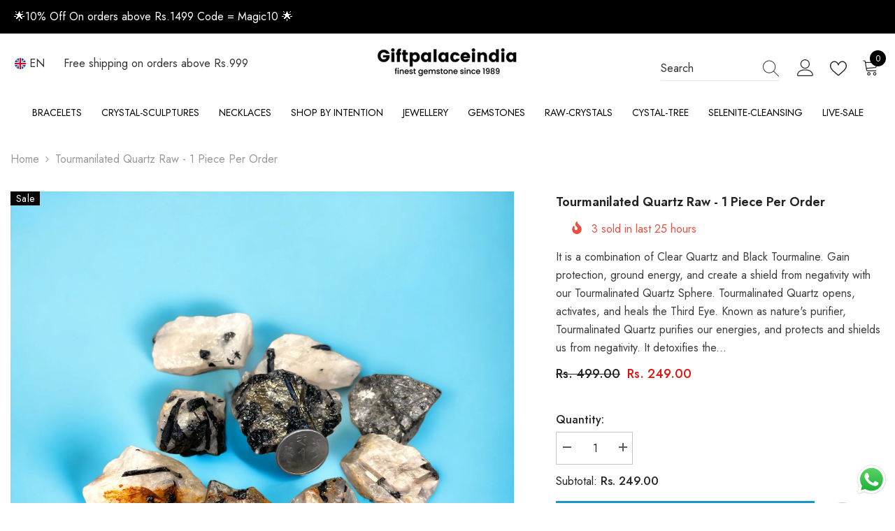

--- FILE ---
content_type: text/html; charset=utf-8
request_url: https://www.giftpalaceindia.com/products/tourmanilated-quartz-raw-1-piece-per-order
body_size: 95906
content:
<!doctype html><html class="no-js" lang="en">
    <head>
  

	<!-- Added by AVADA SEO Suite -->
	

	<!-- /Added by AVADA SEO Suite -->
        <meta charset="utf-8">
        <meta http-equiv="X-UA-Compatible" content="IE=edge">
        <meta name="viewport" content="width=device-width,initial-scale=1">
        <meta name="theme-color" content="">
        <link rel="canonical" href="https://www.giftpalaceindia.com/products/tourmanilated-quartz-raw-1-piece-per-order">
        <link rel="canonical" href="https://www.giftpalaceindia.com/products/tourmanilated-quartz-raw-1-piece-per-order" canonical-shop-url="https://www.giftpalaceindia.com/"><link rel="shortcut icon" href="//www.giftpalaceindia.com/cdn/shop/files/fav_32x32.png?v=1684506308" type="image/png"><link rel="preconnect" href="https://cdn.shopify.com" crossorigin>
        <title>
            Tourmanilated Quartz Raw - 1 Piece per order
 &ndash; Gift Palace India</title>
        
            <meta name="description" content="It is a combination of Clear Quartz and Black Tourmaline. Gain protection, ground energy, and create a shield from negativity with our Tourmalinated Quartz Sphere. Tourmalinated Quartz opens, activates, and heals the Third Eye. Known as nature&#39;s purifier, Tourmalinated Quartz purifies our energies, and protects and shi">
        
        

<meta property="og:site_name" content="Gift Palace India">
<meta property="og:url" content="https://www.giftpalaceindia.com/products/tourmanilated-quartz-raw-1-piece-per-order">
<meta property="og:title" content="Tourmanilated Quartz Raw - 1 Piece per order">
<meta property="og:type" content="product">
<meta property="og:description" content="It is a combination of Clear Quartz and Black Tourmaline. Gain protection, ground energy, and create a shield from negativity with our Tourmalinated Quartz Sphere. Tourmalinated Quartz opens, activates, and heals the Third Eye. Known as nature&#39;s purifier, Tourmalinated Quartz purifies our energies, and protects and shi"><meta property="og:image" content="http://www.giftpalaceindia.com/cdn/shop/files/6F290F02-7E80-4B4E-AB0F-6668046B6BA2.jpg?v=1698051840">
  <meta property="og:image:secure_url" content="https://www.giftpalaceindia.com/cdn/shop/files/6F290F02-7E80-4B4E-AB0F-6668046B6BA2.jpg?v=1698051840">
  <meta property="og:image:width" content="2048">
  <meta property="og:image:height" content="2048"><meta property="og:price:amount" content="249.00">
  <meta property="og:price:currency" content="INR"><meta name="twitter:site" content="@#"><meta name="twitter:card" content="summary_large_image">
<meta name="twitter:title" content="Tourmanilated Quartz Raw - 1 Piece per order">
<meta name="twitter:description" content="It is a combination of Clear Quartz and Black Tourmaline. Gain protection, ground energy, and create a shield from negativity with our Tourmalinated Quartz Sphere. Tourmalinated Quartz opens, activates, and heals the Third Eye. Known as nature&#39;s purifier, Tourmalinated Quartz purifies our energies, and protects and shi">

        <script>window.performance && window.performance.mark && window.performance.mark('shopify.content_for_header.start');</script><meta name="google-site-verification" content="jHzys8zjzeRmtGVUoNDxEEkmJ9kzcYynLX7JeuB4kUk">
<meta id="shopify-digital-wallet" name="shopify-digital-wallet" content="/76623610169/digital_wallets/dialog">
<link rel="alternate" type="application/json+oembed" href="https://www.giftpalaceindia.com/products/tourmanilated-quartz-raw-1-piece-per-order.oembed">
<script async="async" src="/checkouts/internal/preloads.js?locale=en-IN"></script>
<script id="shopify-features" type="application/json">{"accessToken":"486d6117eadd6a988c3374f0eff046aa","betas":["rich-media-storefront-analytics"],"domain":"www.giftpalaceindia.com","predictiveSearch":true,"shopId":76623610169,"locale":"en"}</script>
<script>var Shopify = Shopify || {};
Shopify.shop = "faca4e.myshopify.com";
Shopify.locale = "en";
Shopify.currency = {"active":"INR","rate":"1.0"};
Shopify.country = "IN";
Shopify.theme = {"name":"recent copy for gokwik  ","id":181669298489,"schema_name":"Ella","schema_version":"6.4.2","theme_store_id":null,"role":"main"};
Shopify.theme.handle = "null";
Shopify.theme.style = {"id":null,"handle":null};
Shopify.cdnHost = "www.giftpalaceindia.com/cdn";
Shopify.routes = Shopify.routes || {};
Shopify.routes.root = "/";</script>
<script type="module">!function(o){(o.Shopify=o.Shopify||{}).modules=!0}(window);</script>
<script>!function(o){function n(){var o=[];function n(){o.push(Array.prototype.slice.apply(arguments))}return n.q=o,n}var t=o.Shopify=o.Shopify||{};t.loadFeatures=n(),t.autoloadFeatures=n()}(window);</script>
<script id="shop-js-analytics" type="application/json">{"pageType":"product"}</script>
<script defer="defer" async type="module" src="//www.giftpalaceindia.com/cdn/shopifycloud/shop-js/modules/v2/client.init-shop-cart-sync_BT-GjEfc.en.esm.js"></script>
<script defer="defer" async type="module" src="//www.giftpalaceindia.com/cdn/shopifycloud/shop-js/modules/v2/chunk.common_D58fp_Oc.esm.js"></script>
<script defer="defer" async type="module" src="//www.giftpalaceindia.com/cdn/shopifycloud/shop-js/modules/v2/chunk.modal_xMitdFEc.esm.js"></script>
<script type="module">
  await import("//www.giftpalaceindia.com/cdn/shopifycloud/shop-js/modules/v2/client.init-shop-cart-sync_BT-GjEfc.en.esm.js");
await import("//www.giftpalaceindia.com/cdn/shopifycloud/shop-js/modules/v2/chunk.common_D58fp_Oc.esm.js");
await import("//www.giftpalaceindia.com/cdn/shopifycloud/shop-js/modules/v2/chunk.modal_xMitdFEc.esm.js");

  window.Shopify.SignInWithShop?.initShopCartSync?.({"fedCMEnabled":true,"windoidEnabled":true});

</script>
<script>(function() {
  var isLoaded = false;
  function asyncLoad() {
    if (isLoaded) return;
    isLoaded = true;
    var urls = ["https:\/\/cdn.nfcube.com\/instafeed-d1eef4527a02696ce83d8a7fe8f58d9d.js?shop=faca4e.myshopify.com","https:\/\/tracker.wigzopush.com\/shopify.js?orgtoken=Nbec5wW2REi3DlaKcxYvRg\u0026shop=faca4e.myshopify.com","https:\/\/sr-cdn.shiprocket.in\/sr-promise\/static\/uc.js?channel_id=4\u0026sr_company_id=186539\u0026shop=faca4e.myshopify.com"];
    for (var i = 0; i < urls.length; i++) {
      var s = document.createElement('script');
      s.type = 'text/javascript';
      s.async = true;
      s.src = urls[i];
      var x = document.getElementsByTagName('script')[0];
      x.parentNode.insertBefore(s, x);
    }
  };
  if(window.attachEvent) {
    window.attachEvent('onload', asyncLoad);
  } else {
    window.addEventListener('load', asyncLoad, false);
  }
})();</script>
<script id="__st">var __st={"a":76623610169,"offset":-18000,"reqid":"b9b77cc8-7b5f-4196-9ce5-f7ef619a21cc-1769107921","pageurl":"www.giftpalaceindia.com\/products\/tourmanilated-quartz-raw-1-piece-per-order","u":"e8f9c741d129","p":"product","rtyp":"product","rid":8879579136313};</script>
<script>window.ShopifyPaypalV4VisibilityTracking = true;</script>
<script id="captcha-bootstrap">!function(){'use strict';const t='contact',e='account',n='new_comment',o=[[t,t],['blogs',n],['comments',n],[t,'customer']],c=[[e,'customer_login'],[e,'guest_login'],[e,'recover_customer_password'],[e,'create_customer']],r=t=>t.map((([t,e])=>`form[action*='/${t}']:not([data-nocaptcha='true']) input[name='form_type'][value='${e}']`)).join(','),a=t=>()=>t?[...document.querySelectorAll(t)].map((t=>t.form)):[];function s(){const t=[...o],e=r(t);return a(e)}const i='password',u='form_key',d=['recaptcha-v3-token','g-recaptcha-response','h-captcha-response',i],f=()=>{try{return window.sessionStorage}catch{return}},m='__shopify_v',_=t=>t.elements[u];function p(t,e,n=!1){try{const o=window.sessionStorage,c=JSON.parse(o.getItem(e)),{data:r}=function(t){const{data:e,action:n}=t;return t[m]||n?{data:e,action:n}:{data:t,action:n}}(c);for(const[e,n]of Object.entries(r))t.elements[e]&&(t.elements[e].value=n);n&&o.removeItem(e)}catch(o){console.error('form repopulation failed',{error:o})}}const l='form_type',E='cptcha';function T(t){t.dataset[E]=!0}const w=window,h=w.document,L='Shopify',v='ce_forms',y='captcha';let A=!1;((t,e)=>{const n=(g='f06e6c50-85a8-45c8-87d0-21a2b65856fe',I='https://cdn.shopify.com/shopifycloud/storefront-forms-hcaptcha/ce_storefront_forms_captcha_hcaptcha.v1.5.2.iife.js',D={infoText:'Protected by hCaptcha',privacyText:'Privacy',termsText:'Terms'},(t,e,n)=>{const o=w[L][v],c=o.bindForm;if(c)return c(t,g,e,D).then(n);var r;o.q.push([[t,g,e,D],n]),r=I,A||(h.body.append(Object.assign(h.createElement('script'),{id:'captcha-provider',async:!0,src:r})),A=!0)});var g,I,D;w[L]=w[L]||{},w[L][v]=w[L][v]||{},w[L][v].q=[],w[L][y]=w[L][y]||{},w[L][y].protect=function(t,e){n(t,void 0,e),T(t)},Object.freeze(w[L][y]),function(t,e,n,w,h,L){const[v,y,A,g]=function(t,e,n){const i=e?o:[],u=t?c:[],d=[...i,...u],f=r(d),m=r(i),_=r(d.filter((([t,e])=>n.includes(e))));return[a(f),a(m),a(_),s()]}(w,h,L),I=t=>{const e=t.target;return e instanceof HTMLFormElement?e:e&&e.form},D=t=>v().includes(t);t.addEventListener('submit',(t=>{const e=I(t);if(!e)return;const n=D(e)&&!e.dataset.hcaptchaBound&&!e.dataset.recaptchaBound,o=_(e),c=g().includes(e)&&(!o||!o.value);(n||c)&&t.preventDefault(),c&&!n&&(function(t){try{if(!f())return;!function(t){const e=f();if(!e)return;const n=_(t);if(!n)return;const o=n.value;o&&e.removeItem(o)}(t);const e=Array.from(Array(32),(()=>Math.random().toString(36)[2])).join('');!function(t,e){_(t)||t.append(Object.assign(document.createElement('input'),{type:'hidden',name:u})),t.elements[u].value=e}(t,e),function(t,e){const n=f();if(!n)return;const o=[...t.querySelectorAll(`input[type='${i}']`)].map((({name:t})=>t)),c=[...d,...o],r={};for(const[a,s]of new FormData(t).entries())c.includes(a)||(r[a]=s);n.setItem(e,JSON.stringify({[m]:1,action:t.action,data:r}))}(t,e)}catch(e){console.error('failed to persist form',e)}}(e),e.submit())}));const S=(t,e)=>{t&&!t.dataset[E]&&(n(t,e.some((e=>e===t))),T(t))};for(const o of['focusin','change'])t.addEventListener(o,(t=>{const e=I(t);D(e)&&S(e,y())}));const B=e.get('form_key'),M=e.get(l),P=B&&M;t.addEventListener('DOMContentLoaded',(()=>{const t=y();if(P)for(const e of t)e.elements[l].value===M&&p(e,B);[...new Set([...A(),...v().filter((t=>'true'===t.dataset.shopifyCaptcha))])].forEach((e=>S(e,t)))}))}(h,new URLSearchParams(w.location.search),n,t,e,['guest_login'])})(!0,!0)}();</script>
<script integrity="sha256-4kQ18oKyAcykRKYeNunJcIwy7WH5gtpwJnB7kiuLZ1E=" data-source-attribution="shopify.loadfeatures" defer="defer" src="//www.giftpalaceindia.com/cdn/shopifycloud/storefront/assets/storefront/load_feature-a0a9edcb.js" crossorigin="anonymous"></script>
<script data-source-attribution="shopify.dynamic_checkout.dynamic.init">var Shopify=Shopify||{};Shopify.PaymentButton=Shopify.PaymentButton||{isStorefrontPortableWallets:!0,init:function(){window.Shopify.PaymentButton.init=function(){};var t=document.createElement("script");t.src="https://www.giftpalaceindia.com/cdn/shopifycloud/portable-wallets/latest/portable-wallets.en.js",t.type="module",document.head.appendChild(t)}};
</script>
<script data-source-attribution="shopify.dynamic_checkout.buyer_consent">
  function portableWalletsHideBuyerConsent(e){var t=document.getElementById("shopify-buyer-consent"),n=document.getElementById("shopify-subscription-policy-button");t&&n&&(t.classList.add("hidden"),t.setAttribute("aria-hidden","true"),n.removeEventListener("click",e))}function portableWalletsShowBuyerConsent(e){var t=document.getElementById("shopify-buyer-consent"),n=document.getElementById("shopify-subscription-policy-button");t&&n&&(t.classList.remove("hidden"),t.removeAttribute("aria-hidden"),n.addEventListener("click",e))}window.Shopify?.PaymentButton&&(window.Shopify.PaymentButton.hideBuyerConsent=portableWalletsHideBuyerConsent,window.Shopify.PaymentButton.showBuyerConsent=portableWalletsShowBuyerConsent);
</script>
<script data-source-attribution="shopify.dynamic_checkout.cart.bootstrap">document.addEventListener("DOMContentLoaded",(function(){function t(){return document.querySelector("shopify-accelerated-checkout-cart, shopify-accelerated-checkout")}if(t())Shopify.PaymentButton.init();else{new MutationObserver((function(e,n){t()&&(Shopify.PaymentButton.init(),n.disconnect())})).observe(document.body,{childList:!0,subtree:!0})}}));
</script>
<script id="sections-script" data-sections="header-05" defer="defer" src="//www.giftpalaceindia.com/cdn/shop/t/5/compiled_assets/scripts.js?v=877"></script>
<script>window.performance && window.performance.mark && window.performance.mark('shopify.content_for_header.end');</script>

        <style>
    @import url('https://fonts.googleapis.com/css?family=Jost:300,300i,400,400i,500,500i,600,600i,700,700i,800,800i&display=swap');
                

          
                    
          
    

    :root {
        /* Settings Body */
        
            --font-body-family: Jost;
        
        --font-body-size: 16px;
        --font-body-weight: 400;
        --body-line-height: 26px;
        --body-letter-spacing: 0;

        /* Settings Heading */
        
            --font-heading-family: Jost;
        
        --font-heading-size: 24px;
        --font-heading-weight: 600;
        --font-heading-style: normal;
        --heading-line-height: 24px;
        --heading-letter-spacing: 0;
        --heading-text-transform: capitalize;
        --heading-border-height: 1px;

        /* Settings Navigation */
        /* Menu Lv1 */
        
            --font-menu-lv1-family: Jost;
        
        --font-menu-lv1-size: 14px;
        --font-menu-lv1-weight: 400;
        --menu-lv1-line-height: 24px;
        --menu-lv1-letter-spacing: 0;
        --menu-lv1-text-transform: uppercase;

        /* Menu Lv2 */
        
            --font-menu-lv2-family: Jost;
        
        --font-menu-lv2-size: 14px;
        --font-menu-lv2-weight: 400;
        --menu-lv2-line-height: 24px;
        --menu-lv2-letter-spacing: 0;
        --menu-lv2-text-transform: capitalize;

        /* Menu Lv3 */
        
            --font-menu-lv3-family: Jost;
        
        --font-menu-lv3-size: 14px;
        --font-menu-lv3-weight: 400;
        --menu-lv3-line-height: 24px;
        --menu-lv3-letter-spacing: 0;
        --menu-lv3-text-transform: capitalize;

        /* Mega Menu Lv2 */
        
            --font-mega-menu-lv2-family: Jost;
        
        --font-mega-menu-lv2-size: 16px;
        --font-mega-menu-lv2-weight: 500;
        --font-mega-menu-lv2-style: normal;
        --mega-menu-lv2-line-height: 20px;
        --mega-menu-lv2-letter-spacing: 0;
        --mega-menu-lv2-text-transform: capitalize;

        /* Mega Menu Lv3 */
        
            --font-mega-menu-lv3-family: Jost;
        
        --font-mega-menu-lv3-size: 16px;
        --font-mega-menu-lv3-weight: 400;
        --mega-menu-lv3-line-height: 24px;
        --mega-menu-lv3-letter-spacing: .02em;
        --mega-menu-lv3-text-transform: capitalize;

        /* Product Card Title */--product-title-font: Jost;--product-title-font-size : 16px;
        --product-title-font-weight : 400;
        --product-title-line-height: 26px;
        --product-title-letter-spacing: 0;
        --product-title-line-text : 1;
        --product-title-text-transform : capitalize;
        --product-title-margin-bottom: 10px;

        /* Product Card Vendor */--product-vendor-font: Jost;--product-vendor-font-size : 16px;
        --product-vendor-font-weight : 600;
        --product-vendor-font-style : normal;
        --product-vendor-line-height: 24px;
        --product-vendor-letter-spacing: 0;
        --product-vendor-text-transform : capitalize;
        --product-vendor-margin-bottom: 0px;

        /* Product Card Price */--product-price-font: Jost;--product-price-font-size : 16px;
        --product-price-font-weight : 500;
        --product-price-line-height: 22px;
        --product-price-letter-spacing: 0;
        --product-price-margin-top: 0px;
        --product-price-margin-bottom: 13px;

        /* Product Card Badge */--badge-font: Jost;--badge-font-size : 14px;
        --badge-font-weight : 400;
        --badge-text-transform : capitalize;
        --badge-letter-spacing: .02em;
        --badge-line-height: 20px;
        --badge-border-radius: 0px;
        --badge-padding-top: 0px;
        --badge-padding-bottom: 0px;
        --badge-padding-left-right: 8px;
        --badge-postion-top: 0px;
        --badge-postion-left-right: 0px;

        /* Product Quickview */
        --product-quickview-font-size : 12px;
        --product-quickview-line-height: 23px;
        --product-quickview-border-radius: 1px;
        --product-quickview-padding-top: 0px;
        --product-quickview-padding-bottom: 0px;
        --product-quickview-padding-left-right: 7px;
        --product-quickview-sold-out-product: #e95144;--product-quickview-box-shadow: none;/* Blog Card Tile */--blog-title-font: Jost;--blog-title-font-size : 18px;
        --blog-title-font-weight : 700;
        --blog-title-line-height: 36px;
        --blog-title-letter-spacing: .02em;
        --blog-title-text-transform : capitalize;

        /* Blog Card Info (Date, Author) */--blog-info-font: Jost;--blog-info-font-size : 14px;
        --blog-info-font-weight : 400;
        --blog-info-line-height: 22px;
        --blog-info-letter-spacing: .02em;
        --blog-info-text-transform : uppercase;

        /* Button 1 */--btn-1-font-family: Jost;--btn-1-font-size: 16px;
        --btn-1-font-weight: 500;
        --btn-1-text-transform: uppercase;
        --btn-1-line-height: 24px;
        --btn-1-letter-spacing: 0;
        --btn-1-text-align: center;
        --btn-1-border-radius: 0px;
        --btn-1-border-width: 1px;
        --btn-1-border-style: solid;
        --btn-1-padding-top: 9px;
        --btn-1-padding-bottom: 9px;
        --btn-1-horizontal-length: 0px;
        --btn-1-vertical-length: 0px;
        --btn-1-blur-radius: 0px;
        --btn-1-spread: 0px;
        
        
        
        
            --btn-1-inset: ;
        

        /* Button 2 */--btn-2-font-family: Jost;--btn-2-font-size: 16px;
        --btn-2-font-weight: 700;
        --btn-2-text-transform: uppercase;
        --btn-2-line-height: 24px;
        --btn-2-letter-spacing: .05em;
        --btn-2-text-align: center;
        --btn-2-border-radius: 0px;
        --btn-2-border-width: 1px;
        --btn-2-border-style: solid;
        --btn-2-padding-top: 20px;
        --btn-2-padding-bottom: 20px;
        --btn-2-horizontal-length: 0px;
        --btn-2-vertical-length: 0px;
        --btn-2-blur-radius: 0px;
        --btn-2-spread: 0px;
        
        
        
        
            --btn-2-inset: ;
        

        /* Button 3 */--btn-3-font-family: Jost;--btn-3-font-size: 16px;
        --btn-3-font-weight: 500;
        --btn-3-text-transform: uppercase;
        --btn-3-line-height: 24px;
        --btn-3-letter-spacing: 0;
        --btn-3-text-align: center;
        --btn-3-border-radius: 0px;
        --btn-3-border-width: 1px;
        --btn-3-border-style: solid;
        --btn-3-padding-top: 10px;
        --btn-3-padding-bottom: 9px;
        --btn-3-horizontal-length: 0px;
        --btn-3-vertical-length: 0px;
        --btn-3-blur-radius: 0px;
        --btn-3-spread: 0px;
        
        
        

        
            --btn-3-inset: ;
        

        /* Footer Heading */--footer-heading-font-family: Jost;--footer-heading-font-size : 16px;
        --footer-heading-font-weight : 700;
        --footer-heading-line-height : 22px;
        --footer-heading-letter-spacing : 0;
        --footer-heading-text-transform : capitalize;

        /* Footer Link */--footer-link-font-family: Jost;--footer-link-font-size : 14px;
        --footer-link-font-weight : 400;
        --footer-link-line-height : 35px;
        --footer-link-letter-spacing : 0;
        --footer-link-text-transform : capitalize;

        /* Page Title */
        
            --font-page-title-family: Jost;
        
        --font-page-title-size: 24px;
        --font-page-title-weight: 400;
        --font-page-title-style: normal;
        --page-title-line-height: 20px;
        --page-title-letter-spacing: .02em;
        --page-title-text-transform: uppercase;

        /* Font Product Tab Title */
        --font-tab-type-1: Jost;
        --font-tab-type-2: Jost;

        /* Text Size */
        --text-size-font-size : 10px;
        --text-size-font-weight : 400;
        --text-size-line-height : 22px;
        --text-size-letter-spacing : 0;
        --text-size-text-transform : uppercase;
        --text-size-color : #787878;

        /* Font Weight */
        --font-weight-normal: 400;
        --font-weight-medium: 500;
        --font-weight-semibold: 600;
        --font-weight-bold: 700;
        --font-weight-bolder: 800;
        --font-weight-black: 900;

        /* Radio Button */
        --form-label-checkbox-before-bg: #fff;
        --form-label-checkbox-before-border: #cecece;
        --form-label-checkbox-before-bg-checked: #000;

        /* Conatiner */
        --header-custom-width-container: 1800px;
        --body-custom-width-container: 1800px;
        --footer-custom-width-container: 1800px;

        /* Layout Boxed */
        --color-background-layout-boxed: #f8f8f8;/* Arrow */
        --position-horizontal-slick-arrow: 0;

        /* General Color*/
        --color-text: #232323;
        --color-text2: #969696;
        --color-global: #232323;
        --color-white: #FFFFFF;
        --color-grey: #868686;
        --color-black: #202020;
        --color-base-text-rgb: 35, 35, 35;
        --color-base-text2-rgb: 150, 150, 150;
        --color-background: #ffffff;
        --color-background-rgb: 255, 255, 255;
        --color-background-overylay: rgba(255, 255, 255, 0.9);
        --color-base-accent-text: ;
        --color-base-accent-1: ;
        --color-base-accent-2: ;
        --color-link: #232323;
        --color-link-hover: #232323;
        --color-error: #D93333;
        --color-error-bg: #FCEEEE;
        --color-success: #5A5A5A;
        --color-success-bg: #DFF0D8;
        --color-info: #202020;
        --color-info-bg: #FFF2DD;
        --color-link-underline: rgba(35, 35, 35, 0.5);

        --color-breadcrumb: #999999;
        --colors-breadcrumb-hover: #232323;
        --colors-breadcrumb-active: #999999;

        --border-global: #e6e6e6;
        --bg-global: #fafafa;

        --bg-planceholder: #fafafa;

        --color-warning: #fff;
        --bg-warning: #e0b252;

        --color-background-10 : #e9e9e9;
        --color-background-20 : #d3d3d3;
        --color-background-30 : #bdbdbd;
        --color-background-50 : #919191;
        --color-background-global : #919191;

        /* Arrow Color */
        --arrow-color: #232323;
        --arrow-background-color: #fff;
        --arrow-border-color: #cccccc;
        --arrow-color-hover: #ffffff;
        --arrow-background-color-hover: #232323;
        --arrow-border-color-hover: #232323;

        --arrow-width: 35px;
        --arrow-height: 35px;
        --arrow-size: 35px;
        --arrow-size-icon: 17px;
        --arrow-border-radius: 50%;
        --arrow-border-width: 1px;

        /* Pagination Color */
        --pagination-item-color: #3c3c3c;
        --pagination-item-color-active: #3c3c3c;
        --pagination-item-bg-color: 
        #fff;
        --pagination-item-bg-color-active: #fff;
        --pagination-item-border-color: #fff;
        --pagination-item-border-color-active: #3c3c3c;

        --pagination-arrow-color: #3c3c3c;
        --pagination-arrow-color-active: #3c3c3c;
        --pagination-arrow-bg-color: #fff;
        --pagination-arrow-bg-color-active: #fff;
        --pagination-arrow-border-color: #fff;
        --pagination-arrow-border-color-active: #fff;

        /* Dots Color */
        --dots-color: rgba(0,0,0,0);
        --dots-border-color: #868686;
        --dots-color-active: #000000;
        --dots-border-color-active: #000000;
        --dots-style2-background-opacity: #00000050;
        --dots-width: 12px;
        --dots-height: 12px;

        /* Button Color */
        --btn-1-color: #FFFFFF;
        --btn-1-bg: #000000;
        --btn-1-border: #000000;
        --btn-1-color-hover: #000000;
        --btn-1-bg-hover: #ffffff;
        --btn-1-border-hover: #000000;

        --btn-2-color: #232323;
        --btn-2-bg: #FFFFFF;
        --btn-2-border: #727272;
        --btn-2-color-hover: #FFFFFF;
        --btn-2-bg-hover: #232323;
        --btn-2-border-hover: #232323;

        --btn-3-color: #FFFFFF;
        --btn-3-bg: #e9514b;
        --btn-3-border: #e9514b;
        --btn-3-color-hover: #ffffff;
        --btn-3-bg-hover: #e9514b;
        --btn-3-border-hover: #e9514b;

        --anchor-transition: all ease .3s;
        --bg-white: #ffffff;
        --bg-black: #000000;
        --bg-grey: #808080;
        --icon: var(--color-text);
        --text-cart: #3c3c3c;
        --duration-short: 100ms;
        --duration-default: 350ms;
        --duration-long: 500ms;

        --form-input-bg: #ffffff;
        --form-input-border: #c7c7c7;
        --form-input-color: #232323;;
        --form-input-placeholder: #868686;
        --form-label: #232323;

        --new-badge-color: #232323;
        --new-badge-bg: #ffffff;
        --sale-badge-color: #ffffff;
        --sale-badge-bg: #060606;
        --sold-out-badge-color: #ffffff;
        --sold-out-badge-bg: #c1c1c1;
        --custom-badge-color: #ffffff;
        --custom-badge-bg: #232323;
        --bundle-badge-color: #ffffff;
        --bundle-badge-bg: #232323;
        
        --product-title-color : #232323;
        --product-title-color-hover : #8b714a;
        --product-vendor-color : #232323;
        --product-price-color : #232323;
        --product-sale-price-color : #e70e0e;
        --product-compare-price-color : #8c8c8c;
        --product-review-full-color : #ffb20d;
        --product-review-empty-color : #e6e6e6;
        --product-swatch-border : #cbcbcb;
        --product-swatch-border-active : #232323;
        --product-swatch-width : 40px;
        --product-swatch-height : 40px;
        --product-swatch-border-radius : 0px;
        --product-swatch-color-width : 40px;
        --product-swatch-color-height : 40px;
        --product-swatch-color-border-radius : 20px;
        --product-wishlist-color : #232323;
        --product-wishlist-bg : #fff;
        --product-wishlist-border : transparent;
        --product-wishlist-color-added : #ffffff;
        --product-wishlist-bg-added : #000000;
        --product-wishlist-border-added : transparent;
        --product-compare-color : #000000;
        --product-compare-bg : #FFFFFF;
        --product-compare-color-added : #D12442;
        --product-compare-bg-added : #FFFFFF;
        --product-hot-stock-text-color : #d62828;
        --product-quick-view-color : #232323;
        --product-cart-image-fit : contain;
        --product-title-variant-font-size: 16px;

            
          --product-quick-view-bg: rgba(255, 255, 255, 0.6);
        
        --product-quick-view-bg-above-button: rgba(255, 255, 255, 0.7);
        --product-quick-view-color-hover : #232323;
        --product-quick-view-bg-hover : #ffffff;

        --product-action-color : #ffffff;       
        --product-action-bg : #2fa1cf;
        --product-action-border : #2fa1cf;
        --product-action-color-hover : #191919;
        --product-action-bg-hover : #fff;
        --product-action-border-hover : #000000;

        /* Multilevel Category Filter */
        --color-label-multiLevel-categories: #232323;
        --bg-label-multiLevel-categories: #fff;
        --color-button-multiLevel-categories: #fff;
        --bg-button-multiLevel-categories: #ff8b21;
        --border-button-multiLevel-categories: #ff736b;
        --hover-color-button-multiLevel-categories: #fff;
        --hover-bg-button-multiLevel-categories: #ff8b21;--cart-item-bg : #ffffff;
            --cart-item-border : #e8e8e8;
            --cart-item-border-width : 1px;
            --cart-item-border-style : solid;
            --free-shipping-height : 10px;
            --free-shipping-border-radius : 20px;
            --free-shipping-color : #727272;
            --free-shipping-bg : #ededed;
            --free-shipping-bg-1: #f44336;
            --free-shipping-bg-2: #ffc206;
            --free-shipping-bg-3: #69c69c;
            --free-shipping-bg-4: #69c69c;
            --free-shipping-min-height : 20.0px;
        

        --w-product-swatch-custom: 30px;
        --h-product-swatch-custom: 30px;
        --w-product-swatch-custom-mb: 20px;
        --h-product-swatch-custom-mb: 20px;
        --font-size-product-swatch-more: 12px;

        --swatch-border : #cbcbcb;
        --swatch-border-active : #232323;

        --variant-size: #232323;
        --variant-size-border: #e7e7e7;
        --variant-size-bg: #ffffff;
        --variant-size-hover: #ffffff;
        --variant-size-border-hover: #232323;
        --variant-size-bg-hover: #232323;

        --variant-bg : #ffffff;
        --variant-color : #232323;
        --variant-bg-active : #ffffff;
        --variant-color-active : #232323;

        /* Font Size Text Social */
        --fontsize-text-social: 12px;
        
        /* Sidebar Animation */
        --page-content-distance: 64px;
        --sidebar-content-distance: 40px;
        --button-transition-ease: cubic-bezier(.25,.46,.45,.94);

        /* Loading Spinner Color */
        --spinner-top-color: #1796c9;
        --spinner-right-color: #4dd4c6;
        --spinner-bottom-color: #191919;
        --spinner-left-color: #f6f6f6;

        /* Product Card Marquee */
        --product-marquee-background-color: ;
        --product-marquee-text-color: #FFFFFF;
        --product-marquee-text-size: 14px;
        --product-marquee-text-mobile-size: 14px;
        --product-marquee-text-weight: 400;
        --product-marquee-text-transform: none;
        --product-marquee-text-style: italic;
        --product-marquee-speed: ;  
        --product-marquee-line-height: calc(var(--product-marquee-text-mobile-size) * 1.5);
    }
</style>
        <link href="//www.giftpalaceindia.com/cdn/shop/t/5/assets/base.css?v=162703503568499662191760087606" rel="stylesheet" type="text/css" media="all" />
<link href="//www.giftpalaceindia.com/cdn/shop/t/5/assets/custom.css?v=34313079886828282951760087668" rel="stylesheet" type="text/css" media="all" />
<link href="//www.giftpalaceindia.com/cdn/shop/t/5/assets/animated.css?v=126396381318837220781760087604" rel="stylesheet" type="text/css" media="all" />
<link href="//www.giftpalaceindia.com/cdn/shop/t/5/assets/component-card.css?v=77690346337914199191760087618" rel="stylesheet" type="text/css" media="all" />
<link href="//www.giftpalaceindia.com/cdn/shop/t/5/assets/component-loading-overlay.css?v=170491267859233445071760087640" rel="stylesheet" type="text/css" media="all" />
<link href="//www.giftpalaceindia.com/cdn/shop/t/5/assets/component-loading-banner.css?v=167051128757171055331760087640" rel="stylesheet" type="text/css" media="all" />
<link href="//www.giftpalaceindia.com/cdn/shop/t/5/assets/component-quick-cart.css?v=126996619163600602561760087655" rel="stylesheet" type="text/css" media="all" />
<link rel="stylesheet" href="//www.giftpalaceindia.com/cdn/shop/t/5/assets/vendor.css?v=101964908188865821768750933" media="print" onload="this.media='all'">
<noscript><link href="//www.giftpalaceindia.com/cdn/shop/t/5/assets/vendor.css?v=101964908188865821768750933" rel="stylesheet" type="text/css" media="all" /></noscript>


	<link href="//www.giftpalaceindia.com/cdn/shop/t/5/assets/component-card-06.css?v=96174362710051122241760087616" rel="stylesheet" type="text/css" media="all" />

<link rel="stylesheet" href="//www.giftpalaceindia.com/cdn/shop/t/5/assets/component-newsletter.css?v=54058530822278129331760087646" media="print" onload="this.media='all'">
<link rel="stylesheet" href="//www.giftpalaceindia.com/cdn/shop/t/5/assets/component-slider.css?v=37888473738646685221760087661" media="print" onload="this.media='all'">
<link rel="stylesheet" href="//www.giftpalaceindia.com/cdn/shop/t/5/assets/component-list-social.css?v=102044711114163579551760087639" media="print" onload="this.media='all'"><link rel="stylesheet" href="//www.giftpalaceindia.com/cdn/shop/t/5/assets/component-predictive-search.css?v=50559763183045526481760087648" media="print" onload="this.media='all'"><noscript><link href="//www.giftpalaceindia.com/cdn/shop/t/5/assets/component-newsletter.css?v=54058530822278129331760087646" rel="stylesheet" type="text/css" media="all" /></noscript>
<noscript><link href="//www.giftpalaceindia.com/cdn/shop/t/5/assets/component-slider.css?v=37888473738646685221760087661" rel="stylesheet" type="text/css" media="all" /></noscript>
<noscript><link href="//www.giftpalaceindia.com/cdn/shop/t/5/assets/component-list-social.css?v=102044711114163579551760087639" rel="stylesheet" type="text/css" media="all" /></noscript>
        <script src="//www.giftpalaceindia.com/cdn/shop/t/5/assets/vendor.js?v=50823196851932006391760087699" type="text/javascript"></script>
<script src="//www.giftpalaceindia.com/cdn/shop/t/5/assets/global.js?v=79286703038954127541760087672" type="text/javascript"></script>
<script src="//www.giftpalaceindia.com/cdn/shop/t/5/assets/lazysizes.min.js?v=122719776364282065531760087686" type="text/javascript"></script>
<script src="//www.giftpalaceindia.com/cdn/shop/t/5/assets/predictive-search.js?v=31478391494289611481760087688" defer="defer"></script>

<script>
    window.lazySizesConfig = window.lazySizesConfig || {};
    lazySizesConfig.loadMode = 1;
    window.lazySizesConfig.init = false;
    lazySizes.init();

    window.rtl_slick = false;
    window.mobile_menu = 'default';
    window.money_format = 'Rs. {{amount}}';
    window.shop_currency = 'INR';
    window.show_multiple_currencies = false;
    window.routes = {
        root: '',
        cart: '/cart',
        cart_add_url: '/cart/add',
        cart_change_url: '/cart/change',
        cart_update_url: '/cart/update',
        collection_all: '/collections/all',
        predictive_search_url: '/search/suggest',
        search_url: '/search'
    }; 
    window.button_load_more = {
        default: `Show more`,
        loading: `Loading...`,
        view_all: `View All Collection`,
        no_more: `No More Product`
    };
    window.after_add_to_cart = {
        type: 'quick_cart',
        message: `is added to your shopping cart.`
    };
    window.quick_shop = {
        show: false,
        see_details: `View Full Details`,
    };
    window.quick_cart = {
        show: true
    };
    window.cartStrings = {
        error: `There was an error while updating your cart. Please try again.`,
        quantityError: `You can only add [quantity] of this item to your cart.`,
        addProductOutQuantity: `You can only add [maxQuantity] of this product to your cart`,
        addProductOutQuantity2: `The quantity of this product is insufficient.`,
        cartErrorMessage: `Translation missing: en.sections.cart.cart_quantity_error_prefix`,
        soldoutText: `sold out`,
        alreadyText: `all`,
    };
    window.variantStrings = {
        addToCart: `Add to cart`,
        addingToCart: `Adding to cart...`,
        addedToCart: `Added to cart`,
        submit: `Submit`,
        soldOut: `Sold out`,
        unavailable: `Unavailable`,
        soldOut_message: `This variant is sold out!`,
        unavailable_message: `This variant is unavailable!`,
        addToCart_message: `You must select at least one products to add!`,
        select: `Select Options`,
        preOrder: `Pre-Order`,
        add: `Add`
    };
    window.inventory_text = {
        hotStock: `Hurry up! only [inventory] left`,
        hotStock2: `Please hurry! Only [inventory] left in stock`,
        warningQuantity: `Maximum quantity: [inventory]`,
        inStock: `In Stock`,
        outOfStock: `Out Of Stock`,
        manyInStock: `Many In Stock`,
        show_options: `Show Variants`,
        hide_options: `Hide Variants`,
        adding : `Adding`,
        thank_you : `Thank You`,
        add_more : `Add More`,
        cart_feedback : `Added`
    };
    
        
            window.free_shipping_price = 999;
        
        window.free_shipping_text = {
            free_shipping_message: `Free shipping for all orders over`,
            free_shipping_message_1: `You qualify for free shipping!`,
            free_shipping_message_2:`Only`,
            free_shipping_message_3: `away from`,
            free_shipping_message_4: `free shipping`,
            free_shipping_1: `Free`,
            free_shipping_2: `TBD`
        };
    
    
        window.notify_me = {
            show: true,
            mail: `example@domain.com`,
            subject: `Out Of Stock Notification from Halothemes Store`,
            label: `Shopify`,
            success: `Thanks! We&#39;ve received your request and will respond shortly when this product / variant becomes available!`,
            error: `Please use a valid email address, such as john@example.com.`,
            button: `Notify me`
        };
    
    
    window.compare = {
        show: true,
        add: `Add To Compare`,
        added: `Added To Compare`,
        message: `You must select at least two products to compare!`
    };
    window.wishlist = {
        show: true,
        add: `Add to wishlist`,
        added: `Added to wishlist`,
        empty: `No product is added to your wishlist`,
        continue_shopping: `Continue Shopping`
    };
    window.pagination = {
        style: 2,
        next: `Next`,
        prev: `Prev`
    }
    window.review = {
        show: true,
        show_quick_view: true
    };
    window.countdown = {
        text: `Limited-Time Offers, End in:`,
        day: `D`,
        hour: `H`,
        min: `M`,
        sec: `S`,
        day_2: `Days`,
        hour_2: `Hours`,
        min_2: `Mins`,
        sec_2: `Secs`,
        days: `Days`,
        hours: `Hours`,
        mins: `Mins`,
        secs: `Secs`,
        d: `d`,
        h: `h`,
        m: `m`,
        s: `s`
    };
    window.customer_view = {
        text: `[number] customers are viewing this product`
    };

    
        window.arrows = {
            icon_next: `<button type="button" class="slick-next" aria-label="Next"><svg xmlns="http://www.w3.org/2000/svg" viewBox="0 0 24 24"><path d="M 7.75 1.34375 L 6.25 2.65625 L 14.65625 12 L 6.25 21.34375 L 7.75 22.65625 L 16.75 12.65625 L 17.34375 12 L 16.75 11.34375 Z"></path></svg></button>`,
            icon_prev: `<button type="button" class="slick-prev" aria-label="Previous"><svg xmlns="http://www.w3.org/2000/svg" viewBox="0 0 24 24"><path d="M 7.75 1.34375 L 6.25 2.65625 L 14.65625 12 L 6.25 21.34375 L 7.75 22.65625 L 16.75 12.65625 L 17.34375 12 L 16.75 11.34375 Z"></path></svg></button>`
        }
    

    window.dynamic_browser_title = {
        show: true,
        text: ''
    };
    
    window.show_more_btn_text = {
        show_more: `Show More`,
        show_less: `Show Less`,
        show_all: `Show All`,
    };

    function getCookie(cname) {
        let name = cname + "=";
        let decodedCookie = decodeURIComponent(document.cookie);
        let ca = decodedCookie.split(';');
        for(let i = 0; i <ca.length; i++) {
          let c = ca[i];
          while (c.charAt(0) == ' ') {
            c = c.substring(1);
          }
          if (c.indexOf(name) == 0) {
            return c.substring(name.length, c.length);
          }
        }
        return "";
    }
    
    const cookieAnnouncemenClosed = getCookie('announcement');
    window.announcementClosed = cookieAnnouncemenClosed === 'closed'
</script>

        <script>document.documentElement.className = document.documentElement.className.replace('no-js', 'js');</script><meta name="google-site-verification" content="jHzys8zjzeRmtGVUoNDxEEkmJ9kzcYynLX7JeuB4kUk" />
      <!-- Meta Pixel Code -->
<script>
!function(f,b,e,v,n,t,s)
{if(f.fbq)return;n=f.fbq=function(){n.callMethod?
n.callMethod.apply(n,arguments):n.queue.push(arguments)};
if(!f._fbq)f._fbq=n;n.push=n;n.loaded=!0;n.version='2.0';
n.queue=[];t=b.createElement(e);t.async=!0;
t.src=v;s=b.getElementsByTagName(e)[0];
s.parentNode.insertBefore(t,s)}(window, document,'script',
'https://connect.facebook.net/en_US/fbevents.js');
fbq('init', '6026655854124379');
fbq('track', 'PageView');
</script>
<noscript><img height="1" width="1" style="display:none"
src="https://www.facebook.com/tr?id=6026655854124379&ev=PageView&noscript=1"
/></noscript>
<!-- End Meta Pixel Code -->
    
<script>
    
    
    
    
    var gsf_conversion_data = {page_type : 'product', event : 'view_item', data : {product_data : [{variant_id : 47336492826937, product_id : 8879579136313, name : "Tourmanilated Quartz Raw - 1 Piece per order", price : "249.00", currency : "INR", sku : "", brand : "My Store", variant : "Default Title", category : "", quantity : "8" }], total_price : "249.00", shop_currency : "INR"}};
    
</script>
<!-- BEGIN app block: shopify://apps/judge-me-reviews/blocks/judgeme_core/61ccd3b1-a9f2-4160-9fe9-4fec8413e5d8 --><!-- Start of Judge.me Core -->






<link rel="dns-prefetch" href="https://cdnwidget.judge.me">
<link rel="dns-prefetch" href="https://cdn.judge.me">
<link rel="dns-prefetch" href="https://cdn1.judge.me">
<link rel="dns-prefetch" href="https://api.judge.me">

<script data-cfasync='false' class='jdgm-settings-script'>window.jdgmSettings={"pagination":5,"disable_web_reviews":false,"badge_no_review_text":"No reviews","badge_n_reviews_text":"{{ n }} review/reviews","hide_badge_preview_if_no_reviews":true,"badge_hide_text":false,"enforce_center_preview_badge":false,"widget_title":"Customer Reviews","widget_open_form_text":"Write a review","widget_close_form_text":"Cancel review","widget_refresh_page_text":"Refresh page","widget_summary_text":"Based on {{ number_of_reviews }} review/reviews","widget_no_review_text":"Be the first to write a review","widget_name_field_text":"Display name","widget_verified_name_field_text":"Verified Name (public)","widget_name_placeholder_text":"Display name","widget_required_field_error_text":"This field is required.","widget_email_field_text":"Email address","widget_verified_email_field_text":"Verified Email (private, can not be edited)","widget_email_placeholder_text":"Your email address","widget_email_field_error_text":"Please enter a valid email address.","widget_rating_field_text":"Rating","widget_review_title_field_text":"Review Title","widget_review_title_placeholder_text":"Give your review a title","widget_review_body_field_text":"Review content","widget_review_body_placeholder_text":"Start writing here...","widget_pictures_field_text":"Picture/Video (optional)","widget_submit_review_text":"Submit Review","widget_submit_verified_review_text":"Submit Verified Review","widget_submit_success_msg_with_auto_publish":"Thank you! Please refresh the page in a few moments to see your review. You can remove or edit your review by logging into \u003ca href='https://judge.me/login' target='_blank' rel='nofollow noopener'\u003eJudge.me\u003c/a\u003e","widget_submit_success_msg_no_auto_publish":"Thank you! Your review will be published as soon as it is approved by the shop admin. You can remove or edit your review by logging into \u003ca href='https://judge.me/login' target='_blank' rel='nofollow noopener'\u003eJudge.me\u003c/a\u003e","widget_show_default_reviews_out_of_total_text":"Showing {{ n_reviews_shown }} out of {{ n_reviews }} reviews.","widget_show_all_link_text":"Show all","widget_show_less_link_text":"Show less","widget_author_said_text":"{{ reviewer_name }} said:","widget_days_text":"{{ n }} days ago","widget_weeks_text":"{{ n }} week/weeks ago","widget_months_text":"{{ n }} month/months ago","widget_years_text":"{{ n }} year/years ago","widget_yesterday_text":"Yesterday","widget_today_text":"Today","widget_replied_text":"\u003e\u003e {{ shop_name }} replied:","widget_read_more_text":"Read more","widget_reviewer_name_as_initial":"","widget_rating_filter_color":"#fbcd0a","widget_rating_filter_see_all_text":"See all reviews","widget_sorting_most_recent_text":"Most Recent","widget_sorting_highest_rating_text":"Highest Rating","widget_sorting_lowest_rating_text":"Lowest Rating","widget_sorting_with_pictures_text":"Only Pictures","widget_sorting_most_helpful_text":"Most Helpful","widget_open_question_form_text":"Ask a question","widget_reviews_subtab_text":"Reviews","widget_questions_subtab_text":"Questions","widget_question_label_text":"Question","widget_answer_label_text":"Answer","widget_question_placeholder_text":"Write your question here","widget_submit_question_text":"Submit Question","widget_question_submit_success_text":"Thank you for your question! We will notify you once it gets answered.","verified_badge_text":"Verified","verified_badge_bg_color":"","verified_badge_text_color":"","verified_badge_placement":"left-of-reviewer-name","widget_review_max_height":"","widget_hide_border":false,"widget_social_share":false,"widget_thumb":false,"widget_review_location_show":false,"widget_location_format":"","all_reviews_include_out_of_store_products":true,"all_reviews_out_of_store_text":"(out of store)","all_reviews_pagination":100,"all_reviews_product_name_prefix_text":"about","enable_review_pictures":true,"enable_question_anwser":false,"widget_theme":"default","review_date_format":"timestamp","default_sort_method":"most-recent","widget_product_reviews_subtab_text":"Product Reviews","widget_shop_reviews_subtab_text":"Shop Reviews","widget_other_products_reviews_text":"Reviews for other products","widget_store_reviews_subtab_text":"Store reviews","widget_no_store_reviews_text":"This store hasn't received any reviews yet","widget_web_restriction_product_reviews_text":"This product hasn't received any reviews yet","widget_no_items_text":"No items found","widget_show_more_text":"Show more","widget_write_a_store_review_text":"Write a Store Review","widget_other_languages_heading":"Reviews in Other Languages","widget_translate_review_text":"Translate review to {{ language }}","widget_translating_review_text":"Translating...","widget_show_original_translation_text":"Show original ({{ language }})","widget_translate_review_failed_text":"Review couldn't be translated.","widget_translate_review_retry_text":"Retry","widget_translate_review_try_again_later_text":"Try again later","show_product_url_for_grouped_product":false,"widget_sorting_pictures_first_text":"Pictures First","show_pictures_on_all_rev_page_mobile":false,"show_pictures_on_all_rev_page_desktop":false,"floating_tab_hide_mobile_install_preference":false,"floating_tab_button_name":"★ Reviews","floating_tab_title":"Let customers speak for us","floating_tab_button_color":"","floating_tab_button_background_color":"","floating_tab_url":"","floating_tab_url_enabled":false,"floating_tab_tab_style":"text","all_reviews_text_badge_text":"Customers rate us {{ shop.metafields.judgeme.all_reviews_rating | round: 1 }}/5 based on {{ shop.metafields.judgeme.all_reviews_count }} reviews.","all_reviews_text_badge_text_branded_style":"{{ shop.metafields.judgeme.all_reviews_rating | round: 1 }} out of 5 stars based on {{ shop.metafields.judgeme.all_reviews_count }} reviews","is_all_reviews_text_badge_a_link":false,"show_stars_for_all_reviews_text_badge":false,"all_reviews_text_badge_url":"","all_reviews_text_style":"text","all_reviews_text_color_style":"judgeme_brand_color","all_reviews_text_color":"#108474","all_reviews_text_show_jm_brand":true,"featured_carousel_show_header":true,"featured_carousel_title":"Let customers speak for us","testimonials_carousel_title":"Customers are saying","videos_carousel_title":"Real customer stories","cards_carousel_title":"Customers are saying","featured_carousel_count_text":"from {{ n }} reviews","featured_carousel_add_link_to_all_reviews_page":false,"featured_carousel_url":"","featured_carousel_show_images":true,"featured_carousel_autoslide_interval":5,"featured_carousel_arrows_on_the_sides":false,"featured_carousel_height":250,"featured_carousel_width":80,"featured_carousel_image_size":0,"featured_carousel_image_height":250,"featured_carousel_arrow_color":"#eeeeee","verified_count_badge_style":"vintage","verified_count_badge_orientation":"horizontal","verified_count_badge_color_style":"judgeme_brand_color","verified_count_badge_color":"#108474","is_verified_count_badge_a_link":false,"verified_count_badge_url":"","verified_count_badge_show_jm_brand":true,"widget_rating_preset_default":5,"widget_first_sub_tab":"product-reviews","widget_show_histogram":true,"widget_histogram_use_custom_color":false,"widget_pagination_use_custom_color":false,"widget_star_use_custom_color":false,"widget_verified_badge_use_custom_color":false,"widget_write_review_use_custom_color":false,"picture_reminder_submit_button":"Upload Pictures","enable_review_videos":false,"mute_video_by_default":false,"widget_sorting_videos_first_text":"Videos First","widget_review_pending_text":"Pending","featured_carousel_items_for_large_screen":3,"social_share_options_order":"Facebook,Twitter","remove_microdata_snippet":true,"disable_json_ld":false,"enable_json_ld_products":false,"preview_badge_show_question_text":false,"preview_badge_no_question_text":"No questions","preview_badge_n_question_text":"{{ number_of_questions }} question/questions","qa_badge_show_icon":false,"qa_badge_position":"same-row","remove_judgeme_branding":false,"widget_add_search_bar":false,"widget_search_bar_placeholder":"Search","widget_sorting_verified_only_text":"Verified only","featured_carousel_theme":"default","featured_carousel_show_rating":true,"featured_carousel_show_title":true,"featured_carousel_show_body":true,"featured_carousel_show_date":false,"featured_carousel_show_reviewer":true,"featured_carousel_show_product":false,"featured_carousel_header_background_color":"#108474","featured_carousel_header_text_color":"#ffffff","featured_carousel_name_product_separator":"reviewed","featured_carousel_full_star_background":"#108474","featured_carousel_empty_star_background":"#dadada","featured_carousel_vertical_theme_background":"#f9fafb","featured_carousel_verified_badge_enable":true,"featured_carousel_verified_badge_color":"#108474","featured_carousel_border_style":"round","featured_carousel_review_line_length_limit":3,"featured_carousel_more_reviews_button_text":"Read more reviews","featured_carousel_view_product_button_text":"View product","all_reviews_page_load_reviews_on":"scroll","all_reviews_page_load_more_text":"Load More Reviews","disable_fb_tab_reviews":false,"enable_ajax_cdn_cache":false,"widget_advanced_speed_features":5,"widget_public_name_text":"displayed publicly like","default_reviewer_name":"John Smith","default_reviewer_name_has_non_latin":true,"widget_reviewer_anonymous":"Anonymous","medals_widget_title":"Judge.me Review Medals","medals_widget_background_color":"#f9fafb","medals_widget_position":"footer_all_pages","medals_widget_border_color":"#f9fafb","medals_widget_verified_text_position":"left","medals_widget_use_monochromatic_version":false,"medals_widget_elements_color":"#108474","show_reviewer_avatar":true,"widget_invalid_yt_video_url_error_text":"Not a YouTube video URL","widget_max_length_field_error_text":"Please enter no more than {0} characters.","widget_show_country_flag":false,"widget_show_collected_via_shop_app":true,"widget_verified_by_shop_badge_style":"light","widget_verified_by_shop_text":"Verified by Shop","widget_show_photo_gallery":false,"widget_load_with_code_splitting":true,"widget_ugc_install_preference":false,"widget_ugc_title":"Made by us, Shared by you","widget_ugc_subtitle":"Tag us to see your picture featured in our page","widget_ugc_arrows_color":"#ffffff","widget_ugc_primary_button_text":"Buy Now","widget_ugc_primary_button_background_color":"#108474","widget_ugc_primary_button_text_color":"#ffffff","widget_ugc_primary_button_border_width":"0","widget_ugc_primary_button_border_style":"none","widget_ugc_primary_button_border_color":"#108474","widget_ugc_primary_button_border_radius":"25","widget_ugc_secondary_button_text":"Load More","widget_ugc_secondary_button_background_color":"#ffffff","widget_ugc_secondary_button_text_color":"#108474","widget_ugc_secondary_button_border_width":"2","widget_ugc_secondary_button_border_style":"solid","widget_ugc_secondary_button_border_color":"#108474","widget_ugc_secondary_button_border_radius":"25","widget_ugc_reviews_button_text":"View Reviews","widget_ugc_reviews_button_background_color":"#ffffff","widget_ugc_reviews_button_text_color":"#108474","widget_ugc_reviews_button_border_width":"2","widget_ugc_reviews_button_border_style":"solid","widget_ugc_reviews_button_border_color":"#108474","widget_ugc_reviews_button_border_radius":"25","widget_ugc_reviews_button_link_to":"judgeme-reviews-page","widget_ugc_show_post_date":true,"widget_ugc_max_width":"800","widget_rating_metafield_value_type":true,"widget_primary_color":"#108474","widget_enable_secondary_color":false,"widget_secondary_color":"#edf5f5","widget_summary_average_rating_text":"{{ average_rating }} out of 5","widget_media_grid_title":"Customer photos \u0026 videos","widget_media_grid_see_more_text":"See more","widget_round_style":false,"widget_show_product_medals":true,"widget_verified_by_judgeme_text":"Verified by Judge.me","widget_show_store_medals":true,"widget_verified_by_judgeme_text_in_store_medals":"Verified by Judge.me","widget_media_field_exceed_quantity_message":"Sorry, we can only accept {{ max_media }} for one review.","widget_media_field_exceed_limit_message":"{{ file_name }} is too large, please select a {{ media_type }} less than {{ size_limit }}MB.","widget_review_submitted_text":"Review Submitted!","widget_question_submitted_text":"Question Submitted!","widget_close_form_text_question":"Cancel","widget_write_your_answer_here_text":"Write your answer here","widget_enabled_branded_link":true,"widget_show_collected_by_judgeme":true,"widget_reviewer_name_color":"","widget_write_review_text_color":"","widget_write_review_bg_color":"","widget_collected_by_judgeme_text":"collected by Judge.me","widget_pagination_type":"standard","widget_load_more_text":"Load More","widget_load_more_color":"#108474","widget_full_review_text":"Full Review","widget_read_more_reviews_text":"Read More Reviews","widget_read_questions_text":"Read Questions","widget_questions_and_answers_text":"Questions \u0026 Answers","widget_verified_by_text":"Verified by","widget_verified_text":"Verified","widget_number_of_reviews_text":"{{ number_of_reviews }} reviews","widget_back_button_text":"Back","widget_next_button_text":"Next","widget_custom_forms_filter_button":"Filters","custom_forms_style":"horizontal","widget_show_review_information":false,"how_reviews_are_collected":"How reviews are collected?","widget_show_review_keywords":false,"widget_gdpr_statement":"How we use your data: We'll only contact you about the review you left, and only if necessary. By submitting your review, you agree to Judge.me's \u003ca href='https://judge.me/terms' target='_blank' rel='nofollow noopener'\u003eterms\u003c/a\u003e, \u003ca href='https://judge.me/privacy' target='_blank' rel='nofollow noopener'\u003eprivacy\u003c/a\u003e and \u003ca href='https://judge.me/content-policy' target='_blank' rel='nofollow noopener'\u003econtent\u003c/a\u003e policies.","widget_multilingual_sorting_enabled":false,"widget_translate_review_content_enabled":false,"widget_translate_review_content_method":"manual","popup_widget_review_selection":"automatically_with_pictures","popup_widget_round_border_style":true,"popup_widget_show_title":true,"popup_widget_show_body":true,"popup_widget_show_reviewer":false,"popup_widget_show_product":true,"popup_widget_show_pictures":true,"popup_widget_use_review_picture":true,"popup_widget_show_on_home_page":true,"popup_widget_show_on_product_page":true,"popup_widget_show_on_collection_page":true,"popup_widget_show_on_cart_page":true,"popup_widget_position":"bottom_left","popup_widget_first_review_delay":5,"popup_widget_duration":5,"popup_widget_interval":5,"popup_widget_review_count":5,"popup_widget_hide_on_mobile":true,"review_snippet_widget_round_border_style":true,"review_snippet_widget_card_color":"#FFFFFF","review_snippet_widget_slider_arrows_background_color":"#FFFFFF","review_snippet_widget_slider_arrows_color":"#000000","review_snippet_widget_star_color":"#108474","show_product_variant":false,"all_reviews_product_variant_label_text":"Variant: ","widget_show_verified_branding":true,"widget_ai_summary_title":"Customers say","widget_ai_summary_disclaimer":"AI-powered review summary based on recent customer reviews","widget_show_ai_summary":false,"widget_show_ai_summary_bg":false,"widget_show_review_title_input":true,"redirect_reviewers_invited_via_email":"review_widget","request_store_review_after_product_review":false,"request_review_other_products_in_order":false,"review_form_color_scheme":"default","review_form_corner_style":"square","review_form_star_color":{},"review_form_text_color":"#333333","review_form_background_color":"#ffffff","review_form_field_background_color":"#fafafa","review_form_button_color":{},"review_form_button_text_color":"#ffffff","review_form_modal_overlay_color":"#000000","review_content_screen_title_text":"How would you rate this product?","review_content_introduction_text":"We would love it if you would share a bit about your experience.","store_review_form_title_text":"How would you rate this store?","store_review_form_introduction_text":"We would love it if you would share a bit about your experience.","show_review_guidance_text":true,"one_star_review_guidance_text":"Poor","five_star_review_guidance_text":"Great","customer_information_screen_title_text":"About you","customer_information_introduction_text":"Please tell us more about you.","custom_questions_screen_title_text":"Your experience in more detail","custom_questions_introduction_text":"Here are a few questions to help us understand more about your experience.","review_submitted_screen_title_text":"Thanks for your review!","review_submitted_screen_thank_you_text":"We are processing it and it will appear on the store soon.","review_submitted_screen_email_verification_text":"Please confirm your email by clicking the link we just sent you. This helps us keep reviews authentic.","review_submitted_request_store_review_text":"Would you like to share your experience of shopping with us?","review_submitted_review_other_products_text":"Would you like to review these products?","store_review_screen_title_text":"Would you like to share your experience of shopping with us?","store_review_introduction_text":"We value your feedback and use it to improve. Please share any thoughts or suggestions you have.","reviewer_media_screen_title_picture_text":"Share a picture","reviewer_media_introduction_picture_text":"Upload a photo to support your review.","reviewer_media_screen_title_video_text":"Share a video","reviewer_media_introduction_video_text":"Upload a video to support your review.","reviewer_media_screen_title_picture_or_video_text":"Share a picture or video","reviewer_media_introduction_picture_or_video_text":"Upload a photo or video to support your review.","reviewer_media_youtube_url_text":"Paste your Youtube URL here","advanced_settings_next_step_button_text":"Next","advanced_settings_close_review_button_text":"Close","modal_write_review_flow":false,"write_review_flow_required_text":"Required","write_review_flow_privacy_message_text":"We respect your privacy.","write_review_flow_anonymous_text":"Post review as anonymous","write_review_flow_visibility_text":"This won't be visible to other customers.","write_review_flow_multiple_selection_help_text":"Select as many as you like","write_review_flow_single_selection_help_text":"Select one option","write_review_flow_required_field_error_text":"This field is required","write_review_flow_invalid_email_error_text":"Please enter a valid email address","write_review_flow_max_length_error_text":"Max. {{ max_length }} characters.","write_review_flow_media_upload_text":"\u003cb\u003eClick to upload\u003c/b\u003e or drag and drop","write_review_flow_gdpr_statement":"We'll only contact you about your review if necessary. By submitting your review, you agree to our \u003ca href='https://judge.me/terms' target='_blank' rel='nofollow noopener'\u003eterms and conditions\u003c/a\u003e and \u003ca href='https://judge.me/privacy' target='_blank' rel='nofollow noopener'\u003eprivacy policy\u003c/a\u003e.","rating_only_reviews_enabled":false,"show_negative_reviews_help_screen":false,"new_review_flow_help_screen_rating_threshold":3,"negative_review_resolution_screen_title_text":"Tell us more","negative_review_resolution_text":"Your experience matters to us. If there were issues with your purchase, we're here to help. Feel free to reach out to us, we'd love the opportunity to make things right.","negative_review_resolution_button_text":"Contact us","negative_review_resolution_proceed_with_review_text":"Leave a review","negative_review_resolution_subject":"Issue with purchase from {{ shop_name }}.{{ order_name }}","preview_badge_collection_page_install_status":false,"widget_review_custom_css":"","preview_badge_custom_css":"","preview_badge_stars_count":"5-stars","featured_carousel_custom_css":"","floating_tab_custom_css":"","all_reviews_widget_custom_css":"","medals_widget_custom_css":"","verified_badge_custom_css":"","all_reviews_text_custom_css":"","transparency_badges_collected_via_store_invite":false,"transparency_badges_from_another_provider":false,"transparency_badges_collected_from_store_visitor":false,"transparency_badges_collected_by_verified_review_provider":false,"transparency_badges_earned_reward":false,"transparency_badges_collected_via_store_invite_text":"Review collected via store invitation","transparency_badges_from_another_provider_text":"Review collected from another provider","transparency_badges_collected_from_store_visitor_text":"Review collected from a store visitor","transparency_badges_written_in_google_text":"Review written in Google","transparency_badges_written_in_etsy_text":"Review written in Etsy","transparency_badges_written_in_shop_app_text":"Review written in Shop App","transparency_badges_earned_reward_text":"Review earned a reward for future purchase","product_review_widget_per_page":10,"widget_store_review_label_text":"Review about the store","checkout_comment_extension_title_on_product_page":"Customer Comments","checkout_comment_extension_num_latest_comment_show":5,"checkout_comment_extension_format":"name_and_timestamp","checkout_comment_customer_name":"last_initial","checkout_comment_comment_notification":true,"preview_badge_collection_page_install_preference":true,"preview_badge_home_page_install_preference":false,"preview_badge_product_page_install_preference":true,"review_widget_install_preference":"","review_carousel_install_preference":false,"floating_reviews_tab_install_preference":"none","verified_reviews_count_badge_install_preference":false,"all_reviews_text_install_preference":false,"review_widget_best_location":true,"judgeme_medals_install_preference":false,"review_widget_revamp_enabled":false,"review_widget_qna_enabled":false,"review_widget_header_theme":"minimal","review_widget_widget_title_enabled":true,"review_widget_header_text_size":"medium","review_widget_header_text_weight":"regular","review_widget_average_rating_style":"compact","review_widget_bar_chart_enabled":true,"review_widget_bar_chart_type":"numbers","review_widget_bar_chart_style":"standard","review_widget_expanded_media_gallery_enabled":false,"review_widget_reviews_section_theme":"standard","review_widget_image_style":"thumbnails","review_widget_review_image_ratio":"square","review_widget_stars_size":"medium","review_widget_verified_badge":"standard_text","review_widget_review_title_text_size":"medium","review_widget_review_text_size":"medium","review_widget_review_text_length":"medium","review_widget_number_of_columns_desktop":3,"review_widget_carousel_transition_speed":5,"review_widget_custom_questions_answers_display":"always","review_widget_button_text_color":"#FFFFFF","review_widget_text_color":"#000000","review_widget_lighter_text_color":"#7B7B7B","review_widget_corner_styling":"soft","review_widget_review_word_singular":"review","review_widget_review_word_plural":"reviews","review_widget_voting_label":"Helpful?","review_widget_shop_reply_label":"Reply from {{ shop_name }}:","review_widget_filters_title":"Filters","qna_widget_question_word_singular":"Question","qna_widget_question_word_plural":"Questions","qna_widget_answer_reply_label":"Answer from {{ answerer_name }}:","qna_content_screen_title_text":"Ask a question about this product","qna_widget_question_required_field_error_text":"Please enter your question.","qna_widget_flow_gdpr_statement":"We'll only contact you about your question if necessary. By submitting your question, you agree to our \u003ca href='https://judge.me/terms' target='_blank' rel='nofollow noopener'\u003eterms and conditions\u003c/a\u003e and \u003ca href='https://judge.me/privacy' target='_blank' rel='nofollow noopener'\u003eprivacy policy\u003c/a\u003e.","qna_widget_question_submitted_text":"Thanks for your question!","qna_widget_close_form_text_question":"Close","qna_widget_question_submit_success_text":"We’ll notify you by email when your question is answered.","all_reviews_widget_v2025_enabled":false,"all_reviews_widget_v2025_header_theme":"default","all_reviews_widget_v2025_widget_title_enabled":true,"all_reviews_widget_v2025_header_text_size":"medium","all_reviews_widget_v2025_header_text_weight":"regular","all_reviews_widget_v2025_average_rating_style":"compact","all_reviews_widget_v2025_bar_chart_enabled":true,"all_reviews_widget_v2025_bar_chart_type":"numbers","all_reviews_widget_v2025_bar_chart_style":"standard","all_reviews_widget_v2025_expanded_media_gallery_enabled":false,"all_reviews_widget_v2025_show_store_medals":true,"all_reviews_widget_v2025_show_photo_gallery":true,"all_reviews_widget_v2025_show_review_keywords":false,"all_reviews_widget_v2025_show_ai_summary":false,"all_reviews_widget_v2025_show_ai_summary_bg":false,"all_reviews_widget_v2025_add_search_bar":false,"all_reviews_widget_v2025_default_sort_method":"most-recent","all_reviews_widget_v2025_reviews_per_page":10,"all_reviews_widget_v2025_reviews_section_theme":"default","all_reviews_widget_v2025_image_style":"thumbnails","all_reviews_widget_v2025_review_image_ratio":"square","all_reviews_widget_v2025_stars_size":"medium","all_reviews_widget_v2025_verified_badge":"bold_badge","all_reviews_widget_v2025_review_title_text_size":"medium","all_reviews_widget_v2025_review_text_size":"medium","all_reviews_widget_v2025_review_text_length":"medium","all_reviews_widget_v2025_number_of_columns_desktop":3,"all_reviews_widget_v2025_carousel_transition_speed":5,"all_reviews_widget_v2025_custom_questions_answers_display":"always","all_reviews_widget_v2025_show_product_variant":false,"all_reviews_widget_v2025_show_reviewer_avatar":true,"all_reviews_widget_v2025_reviewer_name_as_initial":"","all_reviews_widget_v2025_review_location_show":false,"all_reviews_widget_v2025_location_format":"","all_reviews_widget_v2025_show_country_flag":false,"all_reviews_widget_v2025_verified_by_shop_badge_style":"light","all_reviews_widget_v2025_social_share":false,"all_reviews_widget_v2025_social_share_options_order":"Facebook,Twitter,LinkedIn,Pinterest","all_reviews_widget_v2025_pagination_type":"standard","all_reviews_widget_v2025_button_text_color":"#FFFFFF","all_reviews_widget_v2025_text_color":"#000000","all_reviews_widget_v2025_lighter_text_color":"#7B7B7B","all_reviews_widget_v2025_corner_styling":"soft","all_reviews_widget_v2025_title":"Customer reviews","all_reviews_widget_v2025_ai_summary_title":"Customers say about this store","all_reviews_widget_v2025_no_review_text":"Be the first to write a review","platform":"shopify","branding_url":"https://app.judge.me/reviews/stores/www.giftpalaceindia.com","branding_text":"Powered by Judge.me","locale":"en","reply_name":"Gift Palace India","widget_version":"3.0","footer":true,"autopublish":true,"review_dates":false,"enable_custom_form":false,"shop_use_review_site":true,"shop_locale":"en","enable_multi_locales_translations":false,"show_review_title_input":true,"review_verification_email_status":"always","can_be_branded":true,"reply_name_text":"Gift Palace India"};</script> <style class='jdgm-settings-style'>.jdgm-xx{left:0}:root{--jdgm-primary-color: #108474;--jdgm-secondary-color: rgba(16,132,116,0.1);--jdgm-star-color: #108474;--jdgm-write-review-text-color: white;--jdgm-write-review-bg-color: #108474;--jdgm-paginate-color: #108474;--jdgm-border-radius: 0;--jdgm-reviewer-name-color: #108474}.jdgm-histogram__bar-content{background-color:#108474}.jdgm-rev[data-verified-buyer=true] .jdgm-rev__icon.jdgm-rev__icon:after,.jdgm-rev__buyer-badge.jdgm-rev__buyer-badge{color:white;background-color:#108474}.jdgm-review-widget--small .jdgm-gallery.jdgm-gallery .jdgm-gallery__thumbnail-link:nth-child(8) .jdgm-gallery__thumbnail-wrapper.jdgm-gallery__thumbnail-wrapper:before{content:"See more"}@media only screen and (min-width: 768px){.jdgm-gallery.jdgm-gallery .jdgm-gallery__thumbnail-link:nth-child(8) .jdgm-gallery__thumbnail-wrapper.jdgm-gallery__thumbnail-wrapper:before{content:"See more"}}.jdgm-prev-badge[data-average-rating='0.00']{display:none !important}.jdgm-rev .jdgm-rev__timestamp,.jdgm-quest .jdgm-rev__timestamp,.jdgm-carousel-item__timestamp{display:none !important}.jdgm-author-all-initials{display:none !important}.jdgm-author-last-initial{display:none !important}.jdgm-rev-widg__title{visibility:hidden}.jdgm-rev-widg__summary-text{visibility:hidden}.jdgm-prev-badge__text{visibility:hidden}.jdgm-rev__prod-link-prefix:before{content:'about'}.jdgm-rev__variant-label:before{content:'Variant: '}.jdgm-rev__out-of-store-text:before{content:'(out of store)'}@media only screen and (min-width: 768px){.jdgm-rev__pics .jdgm-rev_all-rev-page-picture-separator,.jdgm-rev__pics .jdgm-rev__product-picture{display:none}}@media only screen and (max-width: 768px){.jdgm-rev__pics .jdgm-rev_all-rev-page-picture-separator,.jdgm-rev__pics .jdgm-rev__product-picture{display:none}}.jdgm-preview-badge[data-template="index"]{display:none !important}.jdgm-verified-count-badget[data-from-snippet="true"]{display:none !important}.jdgm-carousel-wrapper[data-from-snippet="true"]{display:none !important}.jdgm-all-reviews-text[data-from-snippet="true"]{display:none !important}.jdgm-medals-section[data-from-snippet="true"]{display:none !important}.jdgm-ugc-media-wrapper[data-from-snippet="true"]{display:none !important}.jdgm-rev__transparency-badge[data-badge-type="review_collected_via_store_invitation"]{display:none !important}.jdgm-rev__transparency-badge[data-badge-type="review_collected_from_another_provider"]{display:none !important}.jdgm-rev__transparency-badge[data-badge-type="review_collected_from_store_visitor"]{display:none !important}.jdgm-rev__transparency-badge[data-badge-type="review_written_in_etsy"]{display:none !important}.jdgm-rev__transparency-badge[data-badge-type="review_written_in_google_business"]{display:none !important}.jdgm-rev__transparency-badge[data-badge-type="review_written_in_shop_app"]{display:none !important}.jdgm-rev__transparency-badge[data-badge-type="review_earned_for_future_purchase"]{display:none !important}.jdgm-review-snippet-widget .jdgm-rev-snippet-widget__cards-container .jdgm-rev-snippet-card{border-radius:8px;background:#fff}.jdgm-review-snippet-widget .jdgm-rev-snippet-widget__cards-container .jdgm-rev-snippet-card__rev-rating .jdgm-star{color:#108474}.jdgm-review-snippet-widget .jdgm-rev-snippet-widget__prev-btn,.jdgm-review-snippet-widget .jdgm-rev-snippet-widget__next-btn{border-radius:50%;background:#fff}.jdgm-review-snippet-widget .jdgm-rev-snippet-widget__prev-btn>svg,.jdgm-review-snippet-widget .jdgm-rev-snippet-widget__next-btn>svg{fill:#000}.jdgm-full-rev-modal.rev-snippet-widget .jm-mfp-container .jm-mfp-content,.jdgm-full-rev-modal.rev-snippet-widget .jm-mfp-container .jdgm-full-rev__icon,.jdgm-full-rev-modal.rev-snippet-widget .jm-mfp-container .jdgm-full-rev__pic-img,.jdgm-full-rev-modal.rev-snippet-widget .jm-mfp-container .jdgm-full-rev__reply{border-radius:8px}.jdgm-full-rev-modal.rev-snippet-widget .jm-mfp-container .jdgm-full-rev[data-verified-buyer="true"] .jdgm-full-rev__icon::after{border-radius:8px}.jdgm-full-rev-modal.rev-snippet-widget .jm-mfp-container .jdgm-full-rev .jdgm-rev__buyer-badge{border-radius:calc( 8px / 2 )}.jdgm-full-rev-modal.rev-snippet-widget .jm-mfp-container .jdgm-full-rev .jdgm-full-rev__replier::before{content:'Gift Palace India'}.jdgm-full-rev-modal.rev-snippet-widget .jm-mfp-container .jdgm-full-rev .jdgm-full-rev__product-button{border-radius:calc( 8px * 6 )}
</style> <style class='jdgm-settings-style'></style>

  
  
  
  <style class='jdgm-miracle-styles'>
  @-webkit-keyframes jdgm-spin{0%{-webkit-transform:rotate(0deg);-ms-transform:rotate(0deg);transform:rotate(0deg)}100%{-webkit-transform:rotate(359deg);-ms-transform:rotate(359deg);transform:rotate(359deg)}}@keyframes jdgm-spin{0%{-webkit-transform:rotate(0deg);-ms-transform:rotate(0deg);transform:rotate(0deg)}100%{-webkit-transform:rotate(359deg);-ms-transform:rotate(359deg);transform:rotate(359deg)}}@font-face{font-family:'JudgemeStar';src:url("[data-uri]") format("woff");font-weight:normal;font-style:normal}.jdgm-star{font-family:'JudgemeStar';display:inline !important;text-decoration:none !important;padding:0 4px 0 0 !important;margin:0 !important;font-weight:bold;opacity:1;-webkit-font-smoothing:antialiased;-moz-osx-font-smoothing:grayscale}.jdgm-star:hover{opacity:1}.jdgm-star:last-of-type{padding:0 !important}.jdgm-star.jdgm--on:before{content:"\e000"}.jdgm-star.jdgm--off:before{content:"\e001"}.jdgm-star.jdgm--half:before{content:"\e002"}.jdgm-widget *{margin:0;line-height:1.4;-webkit-box-sizing:border-box;-moz-box-sizing:border-box;box-sizing:border-box;-webkit-overflow-scrolling:touch}.jdgm-hidden{display:none !important;visibility:hidden !important}.jdgm-temp-hidden{display:none}.jdgm-spinner{width:40px;height:40px;margin:auto;border-radius:50%;border-top:2px solid #eee;border-right:2px solid #eee;border-bottom:2px solid #eee;border-left:2px solid #ccc;-webkit-animation:jdgm-spin 0.8s infinite linear;animation:jdgm-spin 0.8s infinite linear}.jdgm-prev-badge{display:block !important}

</style>


  
  
   


<script data-cfasync='false' class='jdgm-script'>
!function(e){window.jdgm=window.jdgm||{},jdgm.CDN_HOST="https://cdnwidget.judge.me/",jdgm.CDN_HOST_ALT="https://cdn2.judge.me/cdn/widget_frontend/",jdgm.API_HOST="https://api.judge.me/",jdgm.CDN_BASE_URL="https://cdn.shopify.com/extensions/019be6a6-320f-7c73-92c7-4f8bef39e89f/judgeme-extensions-312/assets/",
jdgm.docReady=function(d){(e.attachEvent?"complete"===e.readyState:"loading"!==e.readyState)?
setTimeout(d,0):e.addEventListener("DOMContentLoaded",d)},jdgm.loadCSS=function(d,t,o,a){
!o&&jdgm.loadCSS.requestedUrls.indexOf(d)>=0||(jdgm.loadCSS.requestedUrls.push(d),
(a=e.createElement("link")).rel="stylesheet",a.class="jdgm-stylesheet",a.media="nope!",
a.href=d,a.onload=function(){this.media="all",t&&setTimeout(t)},e.body.appendChild(a))},
jdgm.loadCSS.requestedUrls=[],jdgm.loadJS=function(e,d){var t=new XMLHttpRequest;
t.onreadystatechange=function(){4===t.readyState&&(Function(t.response)(),d&&d(t.response))},
t.open("GET",e),t.onerror=function(){if(e.indexOf(jdgm.CDN_HOST)===0&&jdgm.CDN_HOST_ALT!==jdgm.CDN_HOST){var f=e.replace(jdgm.CDN_HOST,jdgm.CDN_HOST_ALT);jdgm.loadJS(f,d)}},t.send()},jdgm.docReady((function(){(window.jdgmLoadCSS||e.querySelectorAll(
".jdgm-widget, .jdgm-all-reviews-page").length>0)&&(jdgmSettings.widget_load_with_code_splitting?
parseFloat(jdgmSettings.widget_version)>=3?jdgm.loadCSS(jdgm.CDN_HOST+"widget_v3/base.css"):
jdgm.loadCSS(jdgm.CDN_HOST+"widget/base.css"):jdgm.loadCSS(jdgm.CDN_HOST+"shopify_v2.css"),
jdgm.loadJS(jdgm.CDN_HOST+"loa"+"der.js"))}))}(document);
</script>
<noscript><link rel="stylesheet" type="text/css" media="all" href="https://cdnwidget.judge.me/shopify_v2.css"></noscript>

<!-- BEGIN app snippet: theme_fix_tags --><script>
  (function() {
    var jdgmThemeFixes = null;
    if (!jdgmThemeFixes) return;
    var thisThemeFix = jdgmThemeFixes[Shopify.theme.id];
    if (!thisThemeFix) return;

    if (thisThemeFix.html) {
      document.addEventListener("DOMContentLoaded", function() {
        var htmlDiv = document.createElement('div');
        htmlDiv.classList.add('jdgm-theme-fix-html');
        htmlDiv.innerHTML = thisThemeFix.html;
        document.body.append(htmlDiv);
      });
    };

    if (thisThemeFix.css) {
      var styleTag = document.createElement('style');
      styleTag.classList.add('jdgm-theme-fix-style');
      styleTag.innerHTML = thisThemeFix.css;
      document.head.append(styleTag);
    };

    if (thisThemeFix.js) {
      var scriptTag = document.createElement('script');
      scriptTag.classList.add('jdgm-theme-fix-script');
      scriptTag.innerHTML = thisThemeFix.js;
      document.head.append(scriptTag);
    };
  })();
</script>
<!-- END app snippet -->
<!-- End of Judge.me Core -->



<!-- END app block --><!-- BEGIN app block: shopify://apps/reelup-shoppable-videos-reels/blocks/reelup/a8ec9e4d-d192-44f7-9c23-595f9ee7dd5b --><style>
  [id*='reelup'].shopify-app-block {
    width: 100%;
  }
</style><style id='reelUp_customCSS'>
    
  </style><script>
    eval(``);
  </script><script src='https://cdn-v2.reelup.io/global.js.gz?v=1769107921' defer></script><script>
  console.log("%cVideo commerce powered by ReelUp.", 'font-size: 18px; font-weight: 600; color: #000;background: #a3f234; padding: 10px 20px; border-radius: 5px; width: 100%');
  console.log("🚀 Enhanced Product Discovery.\n" +
  "📈 Increased Conversion Rates.\n" +
  "🤩 Elevated Visitor Engagements.\n\n" +
  "Learn more at: https://apps.shopify.com/reelup/");

  window.shopFormat = "Rs. {{amount}}";
  window.shopCurrency = "INR";
  window.REELUP = {
     files: {
        carousel: {
            css: "https://cdn.shopify.com/extensions/019a961d-0cdf-72c1-aed3-524c2b6dbde8/ig-reels-124/assets/reels_carousel.css",
        },
        stacked: {
            css: "https://cdn.shopify.com/extensions/019a961d-0cdf-72c1-aed3-524c2b6dbde8/ig-reels-124/assets/reels_carousel_stacked.css",
        },
        grid: {
            css: "https://cdn.shopify.com/extensions/019a961d-0cdf-72c1-aed3-524c2b6dbde8/ig-reels-124/assets/reels_grid.css",
        },
        stories: {
            css: "https://cdn.shopify.com/extensions/019a961d-0cdf-72c1-aed3-524c2b6dbde8/ig-reels-124/assets/reels_stories.css",
        },
    },
    shopLocale: "IN"
  };window.reelUp_productJSON = {"id":8879579136313,"title":"Tourmanilated Quartz Raw - 1 Piece per order","handle":"tourmanilated-quartz-raw-1-piece-per-order","description":"\u003cmeta charset=\"UTF-8\"\u003e\n\u003cp\u003eIt is a combination of \u003ca href=\"https:\/\/sagecrystals.com\/blogs\/properties\/clear-quartz\"\u003eClear Quartz\u003c\/a\u003e and \u003ca href=\"https:\/\/sagecrystals.com\/blogs\/properties\/black-tourmaline\"\u003eBlack Tourmaline\u003c\/a\u003e.\u003c\/p\u003e\n\u003cp\u003eGain protection, ground energy, and create a shield from negativity with our Tourmalinated Quartz Sphere.\u003c\/p\u003e\n\u003cp\u003eTourmalinated Quartz opens, activates, and heals the Third Eye. Known as nature's purifier, Tourmalinated Quartz purifies our energies, and protects and shields us from negativity. It detoxifies the entire body and the auric fields. It converts negative energy into positive energy as it reflects the energy back to us like a mirror.\u003c\/p\u003e","published_at":"2023-10-23T05:03:53-04:00","created_at":"2023-10-23T05:01:52-04:00","vendor":"My Store","type":"","tags":[],"price":24900,"price_min":24900,"price_max":24900,"available":true,"price_varies":false,"compare_at_price":49900,"compare_at_price_min":49900,"compare_at_price_max":49900,"compare_at_price_varies":false,"variants":[{"id":47336492826937,"title":"Default Title","option1":"Default Title","option2":null,"option3":null,"sku":"","requires_shipping":true,"taxable":true,"featured_image":null,"available":true,"name":"Tourmanilated Quartz Raw - 1 Piece per order","public_title":null,"options":["Default Title"],"price":24900,"weight":0,"compare_at_price":49900,"inventory_management":"shopify","barcode":null,"requires_selling_plan":false,"selling_plan_allocations":[]}],"images":["\/\/www.giftpalaceindia.com\/cdn\/shop\/files\/6F290F02-7E80-4B4E-AB0F-6668046B6BA2.jpg?v=1698051840","\/\/www.giftpalaceindia.com\/cdn\/shop\/files\/83D5798B-B185-44A5-BDAF-666A9E4EA841.jpg?v=1698051840"],"featured_image":"\/\/www.giftpalaceindia.com\/cdn\/shop\/files\/6F290F02-7E80-4B4E-AB0F-6668046B6BA2.jpg?v=1698051840","options":["Title"],"media":[{"alt":null,"id":36129522057529,"position":1,"preview_image":{"aspect_ratio":1.0,"height":2048,"width":2048,"src":"\/\/www.giftpalaceindia.com\/cdn\/shop\/files\/6F290F02-7E80-4B4E-AB0F-6668046B6BA2.jpg?v=1698051840"},"aspect_ratio":1.0,"height":2048,"media_type":"image","src":"\/\/www.giftpalaceindia.com\/cdn\/shop\/files\/6F290F02-7E80-4B4E-AB0F-6668046B6BA2.jpg?v=1698051840","width":2048},{"alt":null,"id":36129522090297,"position":2,"preview_image":{"aspect_ratio":1.0,"height":2048,"width":2048,"src":"\/\/www.giftpalaceindia.com\/cdn\/shop\/files\/83D5798B-B185-44A5-BDAF-666A9E4EA841.jpg?v=1698051840"},"aspect_ratio":1.0,"height":2048,"media_type":"image","src":"\/\/www.giftpalaceindia.com\/cdn\/shop\/files\/83D5798B-B185-44A5-BDAF-666A9E4EA841.jpg?v=1698051840","width":2048}],"requires_selling_plan":false,"selling_plan_groups":[],"content":"\u003cmeta charset=\"UTF-8\"\u003e\n\u003cp\u003eIt is a combination of \u003ca href=\"https:\/\/sagecrystals.com\/blogs\/properties\/clear-quartz\"\u003eClear Quartz\u003c\/a\u003e and \u003ca href=\"https:\/\/sagecrystals.com\/blogs\/properties\/black-tourmaline\"\u003eBlack Tourmaline\u003c\/a\u003e.\u003c\/p\u003e\n\u003cp\u003eGain protection, ground energy, and create a shield from negativity with our Tourmalinated Quartz Sphere.\u003c\/p\u003e\n\u003cp\u003eTourmalinated Quartz opens, activates, and heals the Third Eye. Known as nature's purifier, Tourmalinated Quartz purifies our energies, and protects and shields us from negativity. It detoxifies the entire body and the auric fields. It converts negative energy into positive energy as it reflects the energy back to us like a mirror.\u003c\/p\u003e"};;

      window.reelUp_productJSON.collectionIds = [448256147769,448150700345,448256606521];console.log("Reelup Product Page Reels Widget is disabled.");const settingsData = {"translations":{"description_label":"Description","quantity":"Quantity","add_cart_error_message":"An error has occurred","add_cart_success_message":"Added to cart successfully!","single_product":"Product","multiple_products":"Products","sold_out_button_text":"Sold out","off":"OFF","view_cart":"View cart","credit":"Credits","recommended_products":"You may like","unmute_btn":"Tap to unmute","swipe_to_next":"Swipe up to see more!","copied":"Copied","empty_cart":"Your cart is empty","cart_popup_heading":"Your cart","no_product_found":"No product found","share_popup_heading":"Share video","video_url":"Video URL","copy_link":"Copy link","product":"Product","price":"Price","subtotal":"Subtotal","checkout_button":"Checkout","reviews_label":"Customer Reviews","total_reviews":"Based on {{raters}} Reviews","load_more_reviews":"Load more reviews","cart_limit_error":"You have reached the limit to add product into cart","share_label":"Share","likes_label":"Likes","views_label":"Views","add_to_cart_button":"Add to Cart","shop_now_button":"Shop Now","more_info_button":"More Info","multiple_products_heading":"Products seen in the video"},"integrations":{"reviews":{"reviews_provider":null,"reviews_api_key":null}},"devtool":{"custom_css":null,"custom_js":null,"load_on_interaction":0,"playlist_addtocart_js":null,"popup_cart_button_js":null,"popup_addtocart_button_js":null,"soldout_js":null,"scale_video":1,"api_key":"9d685060855442d0884510a547036568"},"socialpixel":{"facebook_pixel":null,"tiktok_pixel":null,"google_pixel":null,"snapchat_pixel":null}};
      const global_settings = {"reel_views":0,"reel_likes":1,"reel_share":1,"brand_logo":"","powered_by_reelup":0,"overlay_icon":"reelup_icon","icon_color":"rgba(0, 0, 0, 1)","primary_button_background_color":"rgba(0, 0, 0, 1)","primary_button_text_color":"rgb(255,255,255)","secondary_button_background_color":"rgba(255,255,255,1)","secondary_button_text_color":"rgba(34, 34, 34, 1)","secondary_button_border_color":"rgba(34, 34, 34, 1)","sale_badge_background_color":"rgba(179, 0, 0, 1)","sale_badge_text_color":"rgba(255, 255, 255, 1)","regular_price_color":"rgba(114, 114, 114, 1)","sale_price_color":"rgba(179, 0, 0, 1)","modal_logo_width":50,"quantity_allowed_per_item":5,"items_to_purchase_allowed":25,"show_decimal":1,"is_order_tag":1,"reels_sorting":0,"reels_sorting_option":"views","smart_inventory_sync":0,"smart_inventory_sync_option":"move_reel_to_last","full_video_quality":"medium","short_video_quality":"short"};
      const retargeting_settings = [];
      window.REELUP.products = [];
      window.REELUP.customProducts = null;
      window.REELUP.videos = [{"id":109673,"title":"Gift Palace","short_video":"https:\/\/cdn.shopify.com\/s\/files\/1\/0766\/2361\/0169\/files\/reelUp_zx3a8524i9l1730882072231_short_865005fc-4108-4387-b91d-8272996b0c46.mp4?v=1730885947","thumbnail":"https:\/\/cdn.shopify.com\/s\/files\/1\/0766\/2361\/0169\/files\/reelUp_zx3a8524i9l1730882072231_thumbnail.jpg?v=1730882079","cta":"tagged_products","recommended_products_ai":"shopify_recommendation_ai","recommended_products":[],"badge_text":null,"upload_date":"2024-11-06 08:34:32","seo_meta_title":null,"seo_meta_description":null,"meta_data":null,"cta_external_link":0,"custom_button_text":null,"custom_button_link":null,"custom_button_heading":null,"custom_button_subheading":null,"credit":null,"creditor_link":null,"creator_image":null,"full_video":"https:\/\/cdn.shopify.com\/s\/files\/1\/0766\/2361\/0169\/files\/reelUp_zx3a8524i9l1730882072231_medium.mp4?v=1730882086","quiz":[],"products":[{"id":8370893029689,"handle":"rainbow-moonstone-beads-necklace-aaa-16-inch","available":1}]},{"id":109674,"title":"Gift Palace","short_video":"https:\/\/cdn.shopify.com\/s\/files\/1\/0766\/2361\/0169\/files\/reelUp_p26pjt2d4g1730883033982_short.mp4?v=1730883045","thumbnail":"https:\/\/cdn.shopify.com\/s\/files\/1\/0766\/2361\/0169\/files\/reelUp_p26pjt2d4g1730883033982_thumbnail.jpg?v=1730883046","cta":"tagged_products","recommended_products_ai":"shopify_recommendation_ai","recommended_products":[],"badge_text":null,"upload_date":"2024-11-06 08:50:34","seo_meta_title":null,"seo_meta_description":null,"meta_data":null,"cta_external_link":0,"custom_button_text":null,"custom_button_link":null,"custom_button_heading":null,"custom_button_subheading":null,"credit":null,"creditor_link":null,"creator_image":null,"full_video":"https:\/\/cdn.shopify.com\/s\/files\/1\/0766\/2361\/0169\/files\/reelUp_p26pjt2d4g1730883033982_medium.mp4?v=1730883053","quiz":[],"products":[{"id":9679784018233,"handle":"mahadev-s-idol-lord-shiva-in-labradorite","available":1}]},{"id":109676,"title":"Gift Palace","short_video":"https:\/\/cdn.shopify.com\/s\/files\/1\/0766\/2361\/0169\/files\/reelUp_fqsmaury16d1730883083534_short.mp4?v=1730883092","thumbnail":"https:\/\/cdn.shopify.com\/s\/files\/1\/0766\/2361\/0169\/files\/reelUp_fqsmaury16d1730883083534_thumbnail.jpg?v=1730883090","cta":"tagged_products","recommended_products_ai":"shopify_recommendation_ai","recommended_products":[],"badge_text":null,"upload_date":"2024-11-06 08:51:23","seo_meta_title":null,"seo_meta_description":null,"meta_data":null,"cta_external_link":0,"custom_button_text":null,"custom_button_link":null,"custom_button_heading":null,"custom_button_subheading":null,"credit":null,"creditor_link":null,"creator_image":null,"full_video":"https:\/\/cdn.shopify.com\/s\/files\/1\/0766\/2361\/0169\/files\/reelUp_fqsmaury16d1730883083534_medium.mp4?v=1730883099","quiz":[],"products":[{"id":9466874790201,"handle":"grey-moonstone-bracelet-rare-edition","available":1}]},{"id":109681,"title":"Gift Palace","short_video":"https:\/\/cdn.shopify.com\/s\/files\/1\/0766\/2361\/0169\/files\/reelUp_1gb5hnu0cvl1730883199398_short.mp4?v=1730883209","thumbnail":"https:\/\/cdn.shopify.com\/s\/files\/1\/0766\/2361\/0169\/files\/reelUp_1gb5hnu0cvl1730883199398_thumbnail.jpg?v=1730883206","cta":"cta_button","recommended_products_ai":"shopify_recommendation_ai","recommended_products":[],"badge_text":null,"upload_date":"2024-11-06 08:53:19","seo_meta_title":null,"seo_meta_description":null,"meta_data":null,"cta_external_link":1,"custom_button_text":"Buy Now","custom_button_link":"https:\/\/www.giftpalaceindia.com\/collections\/selelite-cleansing","custom_button_heading":"Selenite Plates","custom_button_subheading":"Offer Price 599 Rs only !!","credit":"Selenite Plates","creditor_link":null,"creator_image":null,"full_video":"https:\/\/cdn.shopify.com\/s\/files\/1\/0766\/2361\/0169\/files\/reelUp_1gb5hnu0cvl1730883199398_medium.mp4?v=1730883215","quiz":[],"products":[]},{"id":115640,"title":"These small geodes, or wish caves as they are popularly called are a wonderful tool for manifestation. Clear Quartz expands consciousness. It is an amplifier of energy and master healer which can be easily programmed. \n\nHow to use this geode ?\n\nWrite your wish on a tiny piece of paper and place it inside the cave and shut the cave by placing the other half on it like a lid. Make sure the cave has been cleansed and charged before you do this.\n\n• Make sure the wish you are placing is realistic and is not harming another person or trying to force their will in any way.\n• To use a geode, Open and place in the room to enjoy the high vibrations this crystal geode will spread. \n.\n.\n.\n.\n#crystals #healingcrystals #geodes #gemstones #wishgeodes #wishcaves #crystalhealing #minerals #crystalshop #crystaljewelry","short_video":"https:\/\/cdn.shopify.com\/s\/files\/1\/0766\/2361\/0169\/files\/reelUp_lvpvypp8zw1732264341169_short.mp4?v=1732264358","thumbnail":"https:\/\/cdn.shopify.com\/s\/files\/1\/0766\/2361\/0169\/files\/reelUp_lvpvypp8zw1732264341169_thumbnail.jpg?v=1732264349","cta":"tagged_products","recommended_products_ai":"shopify_recommendation_ai","recommended_products":[],"badge_text":null,"upload_date":"2024-11-22 08:32:21","seo_meta_title":null,"seo_meta_description":null,"meta_data":null,"cta_external_link":0,"custom_button_text":null,"custom_button_link":null,"custom_button_heading":null,"custom_button_subheading":null,"credit":null,"creditor_link":null,"creator_image":null,"full_video":"https:\/\/cdn.shopify.com\/s\/files\/1\/0766\/2361\/0169\/files\/reelUp_lvpvypp8zw1732264341169_medium.mp4?v=1732264358","quiz":[],"products":[{"id":8945883054393,"handle":"wish-caves","available":1}]},{"id":115641,"title":"Aren’t these amethyst clusters beautiful? \n\nAmethyst calms and soothes the mind, body, and spirit. It assists in the transmission of neural signals through the brain to aid in sleep, disband anxiety, and calm angry temperaments.\nAmethyst is a wonderful talisman for use in the creative arts, especially in darker shades. It is often used as the Artist's Stone, the Composer's Stone, the Inventor's Stone, the Poet's Stone, and the Painter's Stone. Keep an Amethyst crystal or cluster in your artist work area to focus and amplify the creative elements of the Universal Life Force.\n\nThese are limited edition Geodes all the way from uruguay mines. \nEvery piece has a beautiful Purple colour✨\n.\n.\nVisit us or Dm us today for the amazing Amethyst clusters ✨\n.\n.\n.\n.\n.\n.\n.\n#amethyst #amethystcrystal #crystalhealing #healingcrystals #amethystcluster #mineralspecimen #giftpalaceindia #rarepiece","short_video":"https:\/\/cdn.shopify.com\/s\/files\/1\/0766\/2361\/0169\/files\/reelUp_kbz31xuu5nr1732264341170_short.mp4?v=1732264362","thumbnail":"https:\/\/cdn.shopify.com\/s\/files\/1\/0766\/2361\/0169\/files\/reelUp_kbz31xuu5nr1732264341170_thumbnail.jpg?v=1732264352","cta":"tagged_products","recommended_products_ai":"shopify_recommendation_ai","recommended_products":[],"badge_text":null,"upload_date":"2024-11-22 08:32:21","seo_meta_title":null,"seo_meta_description":null,"meta_data":null,"cta_external_link":0,"custom_button_text":null,"custom_button_link":null,"custom_button_heading":null,"custom_button_subheading":null,"credit":null,"creditor_link":null,"creator_image":null,"full_video":"https:\/\/cdn.shopify.com\/s\/files\/1\/0766\/2361\/0169\/files\/reelUp_kbz31xuu5nr1732264341170_medium.mp4?v=1732264365","quiz":[],"products":[{"id":9028378689849,"handle":"uruguay-amethyst-geodes","available":1}]},{"id":115642,"title":"Pyrite is considered to be lucky, attracting wealth and abundance. Also called Fool’s gold . \nPlace the clusters in your cash box or in your lockers and see the miracle of it on your own✨\nWhen not wearing the jewels keep them there too.\n\nClusters price starts at 399 Rs only. \nRings  price starts at 799 Rs only \nBracelet price at only 599 Rs \nYou can shop everything at our website or at one of our showrooms today! \nWe are a member of Gem \u0026 Jewellery council of india government  authorised since 1989. Every gemstone you will ever find with us will be 100% genuine \u0026  authentic assured .\n\nPyrite is an excellent stone for manifestation, allowing us to draw high-frequency energy into the physical body, and utilizing it to take action in creating abundance in our lives. Its frequency stimulates the creative flow of ideas and concepts, and helps us embrace our innate abilities and potential.\nPyrite is a crystal of positive energy, and is extremely helpful for melancholy, and thoughts fixed on misfortune and despair. It relieves anxiety and frustration, and as a mirror to the self, reveals the causes behind these emotions, and promotes a search for solutions. Pyrite also allows us to see beyond pretense, to what truly lies behind words and actions. It provides the insight that often the things that disturb us in others are also present in us.\nPyrite’s energy is empowering to the spirit, encouraging us to overcome fears and take action. It increases our will to accomplish whatever tasks we set out to do, and can be used to bring us out of our shell, becoming more dynamic and confident\n.\n.\n#crystalhealing #pyrite #wealth #crystalhealer #gemstones #luck #healingcrystals","short_video":"https:\/\/cdn.shopify.com\/s\/files\/1\/0766\/2361\/0169\/files\/reelUp_jrhktkvmupm1732264341170_short.mp4?v=1732264358","thumbnail":"https:\/\/cdn.shopify.com\/s\/files\/1\/0766\/2361\/0169\/files\/reelUp_jrhktkvmupm1732264341170_thumbnail.jpg?v=1732264355","cta":"tagged_products","recommended_products_ai":"shopify_recommendation_ai","recommended_products":[],"badge_text":null,"upload_date":"2024-11-22 08:32:22","seo_meta_title":null,"seo_meta_description":null,"meta_data":null,"cta_external_link":0,"custom_button_text":null,"custom_button_link":null,"custom_button_heading":null,"custom_button_subheading":null,"credit":null,"creditor_link":null,"creator_image":null,"full_video":"https:\/\/cdn.shopify.com\/s\/files\/1\/0766\/2361\/0169\/files\/reelUp_jrhktkvmupm1732264341170_medium.mp4?v=1732264372","quiz":[],"products":[{"id":8304574497081,"handle":"pyrite-raw-clusters","available":1}]}];try {
        const reelupInteractions = [{"reel_id":"115641","metrics":{"likes":1,"shares":1}},{"reel_id":"115640","metrics":{"likes":0,"shares":0}},{"reel_id":"115642","metrics":{"likes":0,"shares":1}},{"reel_id":"109674","metrics":{"likes":0,"shares":0}},{"reel_id":"109681","metrics":{"likes":0,"shares":0}},{"reel_id":"109676","metrics":{"likes":0,"shares":0}},{"reel_id":"109673","metrics":{"likes":0,"shares":0}}];
        const videosWithMetrics = window.REELUP.videos.map((video) => {
          const matching = reelupInteractions.find((interaction) => interaction.reel_id == video.id);
          return {
            ...video,
            metrics: matching ? matching.metrics : null
          };
        });
        window.REELUP.videos = videosWithMetrics;
      } catch (err) {
        console.log("Error merging ReelUp videos with interactions", err);
      }window.REELUP.pops = null;
      window.REELUP.playlists = [{"id":10311,"type":"carousel","title":"Look for the videos","status":1,"priority":6,"visibility":"[\"home_page\"]","custom_page_url":null,"targetProductsType":"all_products","target_collection_pages":"all_collections","widget_template":"classic","video_player_layout":"default_view","specific_markets":null,"device_visibility":"both","reels":[115641,109673,109681,109676,109674,115642,115640],"shopify_markets":"ALL","selections":[],"specific_collection_pages":[]}];
      window.REELUP.designData2 = {
        playlist_widget_design: {"show_playlist_heading":1,"playlist_heading_font_size":24,"playlist_heading_font_weight":500,"playlist_heading_color":"rgba(15, 15, 15, 1)","playlist_product_title_font_size":15,"playlist_product_title_font_weight":500,"playlist_product_title_color":"rgba(15, 15, 15, 1)","playlist_wrapper_width":1500,"playlist_card_width_desktop":250,"playlist_card_width_mobile":200,"stack_width_desktop":300,"stack_width_mobile":180,"playlist_play_video":"autoplay","playlist_mobile_play_video":"autoplay","playlist_reels_gap":15,"wrapper_width":"full_width","rating_color":"rgba(255, 217, 0 , 1)","discount_badge":1,"playlist_button":0,"playlist_button_text":"Add to cart","playlist_heading_alignment":"center","show_navigators":0,"addtocart_button_action":"cartpage","addtocart_custom_js":null},
        playlist_grid_widget_design: {"show_playlist_heading":1,"playlist_heading_font_size":24,"playlist_heading_font_weight":500,"playlist_heading_color":"rgba(15, 15, 15, 1)","playlist_product_title_font_size":15,"playlist_product_title_font_weight":500,"playlist_product_title_color":"rgba(15, 15, 15, 1)","playlist_wrapper_width":1500,"playlist_mobile_play_video":"autoplay","wrapper_width":"full_width","rating_color":"rgba(255, 217, 0 , 1)","discount_badge":1,"playlist_button":0,"playlist_button_text":"Add to Cart","playlist_heading_alignment":"center","grid_reels_gap":20,"grid_rows_desktop":5,"grid_rows_mobile":2,"addtocart_button_action":"cartpage","addtocart_custom_js":null},
        story_widget_design: {"story_highlight_color":"rgba(255, 205, 21, 1)","story_card_width_desktop":90,"story_card_width_mobile":70,"story_card_gap":12,"story_card_button_text":"Shop now !!","story_card_button_text_color":"rgba(255, 255, 255, 1)","story_card_button_background_color":"rgba(0, 156, 255, 1)","story_move_card_to_end":1,"show_story_title":0,"stories_visibilty":"both"},
        pops_widget_design: {"pops_card_width_desktop":150,"pops_card_width_mobile":110,"pops_position":"right","pops_margin_horizontal":40,"pops_margin_vertical":30,"pops_initial_delay":2,"pops_display_time":8,"pops_loop":0,"pops_delay_between_pops":2,"show_pops_title":1,"pops_title_font_size":13,"pops_title_font_weight":500,"pops_title_color":"rgba(255, 255, 255, 1)","pops_video_type":"short","display_pops":"on_load","scroll_position_desktop":0,"scroll_position_mobile":0,"display_cta_button":0,"cta_button_text":"Buy now","enable_permanently_loop":0,"pops_icon_style":"mute_text_icon"},
        ppr_widget_design: {"show_cart_heading":1,"cart_heading":"Tagged with Reels","cart_heading_font_size":18,"cart_heading_font_weight":400,"cart_heading_color":"rgba(15, 15, 15, 1)","cart_card_width_desktop":150,"cart_card_width_mobile":120,"cart_reels_gap":15,"cart_video_action":"autoplay","cart_mobile_video_action":"autoplay","show_product_reel_title":0,"cart_title_font_size":14,"cart_title_font_weight":500,"cart_title_color":"rgb(29, 29, 29, 1)","show_pops_in_product_reels":1,"pops_style":"card","pops_position":"right","pops_margin_horizontal":40,"pops_margin_vertical":30,"status":0,"widget_template":"classic","video_player_layout":"default_view","ppr_heading_alignment":"center","show_navigators":0,"product_highlight_color":"rgb(191 247 117)"},
        video_player: {"image_ratio":"1-1","modal_product_title_font_size":24,"modal_product_title_font_weight":500,"modal_product_title_color":"rgba(0,0,0)","modal_template":"grid","modal_message_text":"Item added to cart successfully. {view_cart}","modal_button_action":"cartpage","custom_button_heading_size":22,"custom_button_heading_weight":500,"custom_button_subheading_size":16,"custom_button_subheading_weight":400,"quiz_title_font_size":22,"quiz_title_font_weight":500,"quiz_title_color":"rgba(255, 255, 255, 1)","quiz_description_font_size":16,"quiz_description_font_weight":400,"quiz_description_color":"rgba(214, 214, 214, 1)","quiz_answer_background_color":"#FFFFFF","quiz_answer_text_color":"rgba(238, 238, 238, 1)","modal_variant_style":"square_boxes","shop_now_button":1,"more_info_button":1,"show_recommended_products":1,"modal_video_mute":1,"is_reviews_accordion_open":1,"is_accordion_open":1,"recommended_products_ai":"shopify_recommendation_ai","quantity_selector":0,"show_quantity_label":1,"show_mobile_navigators":0,"more_info_external_link":0,"popup_addtocart_button_action":"cartpage","popup_addtocart_button_js":null,"minicart_button_action":"mini_cart","carticon_custom_js":null}
      };

      settingsData.globalSettings = global_settings;
      settingsData.retargetingSettings = retargeting_settings;
      window.REELUP.settings = settingsData;
      window.REELUP.stories = null;
      window.REELUP.advancedAnalytics = null;</script>
  <div style='position:absolute; width:1px; height:1px; margin:-1px; overflow:hidden; clip:rect(0 0 0 0);'>
    <img
      src='https://cdn-v2.reelup.io/track.png?sId=76623610169&pageType=product&productId=8879579136313'
      alt='ReelUp tracking pixel'
      width='1'
      height='1'
      loading='lazy'
    >
    <a href='https://reelup.io/pages/privacy-policy'>Read the Privacy Policy</a>
  </div>
  <script>
    // GDPR Notice (basic example, enhance as needed)
    if (
      navigator.language.startsWith('en') ||
      navigator.language.startsWith('fr') ||
      navigator.language.startsWith('de')
    ) {
      console.log(
        'ReelUp tracking is active on this page. Read the Privacy Policy at https://reelup.io/pages/privacy-policy'
      );
    }
  </script>



<!-- END app block --><script src="https://cdn.shopify.com/extensions/019b6dda-9f81-7c8b-b5f5-7756ae4a26fb/dondy-whatsapp-chat-widget-85/assets/ChatBubble.js" type="text/javascript" defer="defer"></script>
<link href="https://cdn.shopify.com/extensions/019b6dda-9f81-7c8b-b5f5-7756ae4a26fb/dondy-whatsapp-chat-widget-85/assets/ChatBubble.css" rel="stylesheet" type="text/css" media="all">
<script src="https://cdn.shopify.com/extensions/019bdf5c-d5d4-733e-a894-359635abdd89/avada-upsell-156/assets/avada-free-gift.js" type="text/javascript" defer="defer"></script>
<script src="https://cdn.shopify.com/extensions/019b92df-1966-750c-943d-a8ced4b05ac2/option-cli3-369/assets/gpomain.js" type="text/javascript" defer="defer"></script>
<script src="https://cdn.shopify.com/extensions/019be6a6-320f-7c73-92c7-4f8bef39e89f/judgeme-extensions-312/assets/loader.js" type="text/javascript" defer="defer"></script>
<link href="https://monorail-edge.shopifysvc.com" rel="dns-prefetch">
<script>(function(){if ("sendBeacon" in navigator && "performance" in window) {try {var session_token_from_headers = performance.getEntriesByType('navigation')[0].serverTiming.find(x => x.name == '_s').description;} catch {var session_token_from_headers = undefined;}var session_cookie_matches = document.cookie.match(/_shopify_s=([^;]*)/);var session_token_from_cookie = session_cookie_matches && session_cookie_matches.length === 2 ? session_cookie_matches[1] : "";var session_token = session_token_from_headers || session_token_from_cookie || "";function handle_abandonment_event(e) {var entries = performance.getEntries().filter(function(entry) {return /monorail-edge.shopifysvc.com/.test(entry.name);});if (!window.abandonment_tracked && entries.length === 0) {window.abandonment_tracked = true;var currentMs = Date.now();var navigation_start = performance.timing.navigationStart;var payload = {shop_id: 76623610169,url: window.location.href,navigation_start,duration: currentMs - navigation_start,session_token,page_type: "product"};window.navigator.sendBeacon("https://monorail-edge.shopifysvc.com/v1/produce", JSON.stringify({schema_id: "online_store_buyer_site_abandonment/1.1",payload: payload,metadata: {event_created_at_ms: currentMs,event_sent_at_ms: currentMs}}));}}window.addEventListener('pagehide', handle_abandonment_event);}}());</script>
<script id="web-pixels-manager-setup">(function e(e,d,r,n,o){if(void 0===o&&(o={}),!Boolean(null===(a=null===(i=window.Shopify)||void 0===i?void 0:i.analytics)||void 0===a?void 0:a.replayQueue)){var i,a;window.Shopify=window.Shopify||{};var t=window.Shopify;t.analytics=t.analytics||{};var s=t.analytics;s.replayQueue=[],s.publish=function(e,d,r){return s.replayQueue.push([e,d,r]),!0};try{self.performance.mark("wpm:start")}catch(e){}var l=function(){var e={modern:/Edge?\/(1{2}[4-9]|1[2-9]\d|[2-9]\d{2}|\d{4,})\.\d+(\.\d+|)|Firefox\/(1{2}[4-9]|1[2-9]\d|[2-9]\d{2}|\d{4,})\.\d+(\.\d+|)|Chrom(ium|e)\/(9{2}|\d{3,})\.\d+(\.\d+|)|(Maci|X1{2}).+ Version\/(15\.\d+|(1[6-9]|[2-9]\d|\d{3,})\.\d+)([,.]\d+|)( \(\w+\)|)( Mobile\/\w+|) Safari\/|Chrome.+OPR\/(9{2}|\d{3,})\.\d+\.\d+|(CPU[ +]OS|iPhone[ +]OS|CPU[ +]iPhone|CPU IPhone OS|CPU iPad OS)[ +]+(15[._]\d+|(1[6-9]|[2-9]\d|\d{3,})[._]\d+)([._]\d+|)|Android:?[ /-](13[3-9]|1[4-9]\d|[2-9]\d{2}|\d{4,})(\.\d+|)(\.\d+|)|Android.+Firefox\/(13[5-9]|1[4-9]\d|[2-9]\d{2}|\d{4,})\.\d+(\.\d+|)|Android.+Chrom(ium|e)\/(13[3-9]|1[4-9]\d|[2-9]\d{2}|\d{4,})\.\d+(\.\d+|)|SamsungBrowser\/([2-9]\d|\d{3,})\.\d+/,legacy:/Edge?\/(1[6-9]|[2-9]\d|\d{3,})\.\d+(\.\d+|)|Firefox\/(5[4-9]|[6-9]\d|\d{3,})\.\d+(\.\d+|)|Chrom(ium|e)\/(5[1-9]|[6-9]\d|\d{3,})\.\d+(\.\d+|)([\d.]+$|.*Safari\/(?![\d.]+ Edge\/[\d.]+$))|(Maci|X1{2}).+ Version\/(10\.\d+|(1[1-9]|[2-9]\d|\d{3,})\.\d+)([,.]\d+|)( \(\w+\)|)( Mobile\/\w+|) Safari\/|Chrome.+OPR\/(3[89]|[4-9]\d|\d{3,})\.\d+\.\d+|(CPU[ +]OS|iPhone[ +]OS|CPU[ +]iPhone|CPU IPhone OS|CPU iPad OS)[ +]+(10[._]\d+|(1[1-9]|[2-9]\d|\d{3,})[._]\d+)([._]\d+|)|Android:?[ /-](13[3-9]|1[4-9]\d|[2-9]\d{2}|\d{4,})(\.\d+|)(\.\d+|)|Mobile Safari.+OPR\/([89]\d|\d{3,})\.\d+\.\d+|Android.+Firefox\/(13[5-9]|1[4-9]\d|[2-9]\d{2}|\d{4,})\.\d+(\.\d+|)|Android.+Chrom(ium|e)\/(13[3-9]|1[4-9]\d|[2-9]\d{2}|\d{4,})\.\d+(\.\d+|)|Android.+(UC? ?Browser|UCWEB|U3)[ /]?(15\.([5-9]|\d{2,})|(1[6-9]|[2-9]\d|\d{3,})\.\d+)\.\d+|SamsungBrowser\/(5\.\d+|([6-9]|\d{2,})\.\d+)|Android.+MQ{2}Browser\/(14(\.(9|\d{2,})|)|(1[5-9]|[2-9]\d|\d{3,})(\.\d+|))(\.\d+|)|K[Aa][Ii]OS\/(3\.\d+|([4-9]|\d{2,})\.\d+)(\.\d+|)/},d=e.modern,r=e.legacy,n=navigator.userAgent;return n.match(d)?"modern":n.match(r)?"legacy":"unknown"}(),u="modern"===l?"modern":"legacy",c=(null!=n?n:{modern:"",legacy:""})[u],f=function(e){return[e.baseUrl,"/wpm","/b",e.hashVersion,"modern"===e.buildTarget?"m":"l",".js"].join("")}({baseUrl:d,hashVersion:r,buildTarget:u}),m=function(e){var d=e.version,r=e.bundleTarget,n=e.surface,o=e.pageUrl,i=e.monorailEndpoint;return{emit:function(e){var a=e.status,t=e.errorMsg,s=(new Date).getTime(),l=JSON.stringify({metadata:{event_sent_at_ms:s},events:[{schema_id:"web_pixels_manager_load/3.1",payload:{version:d,bundle_target:r,page_url:o,status:a,surface:n,error_msg:t},metadata:{event_created_at_ms:s}}]});if(!i)return console&&console.warn&&console.warn("[Web Pixels Manager] No Monorail endpoint provided, skipping logging."),!1;try{return self.navigator.sendBeacon.bind(self.navigator)(i,l)}catch(e){}var u=new XMLHttpRequest;try{return u.open("POST",i,!0),u.setRequestHeader("Content-Type","text/plain"),u.send(l),!0}catch(e){return console&&console.warn&&console.warn("[Web Pixels Manager] Got an unhandled error while logging to Monorail."),!1}}}}({version:r,bundleTarget:l,surface:e.surface,pageUrl:self.location.href,monorailEndpoint:e.monorailEndpoint});try{o.browserTarget=l,function(e){var d=e.src,r=e.async,n=void 0===r||r,o=e.onload,i=e.onerror,a=e.sri,t=e.scriptDataAttributes,s=void 0===t?{}:t,l=document.createElement("script"),u=document.querySelector("head"),c=document.querySelector("body");if(l.async=n,l.src=d,a&&(l.integrity=a,l.crossOrigin="anonymous"),s)for(var f in s)if(Object.prototype.hasOwnProperty.call(s,f))try{l.dataset[f]=s[f]}catch(e){}if(o&&l.addEventListener("load",o),i&&l.addEventListener("error",i),u)u.appendChild(l);else{if(!c)throw new Error("Did not find a head or body element to append the script");c.appendChild(l)}}({src:f,async:!0,onload:function(){if(!function(){var e,d;return Boolean(null===(d=null===(e=window.Shopify)||void 0===e?void 0:e.analytics)||void 0===d?void 0:d.initialized)}()){var d=window.webPixelsManager.init(e)||void 0;if(d){var r=window.Shopify.analytics;r.replayQueue.forEach((function(e){var r=e[0],n=e[1],o=e[2];d.publishCustomEvent(r,n,o)})),r.replayQueue=[],r.publish=d.publishCustomEvent,r.visitor=d.visitor,r.initialized=!0}}},onerror:function(){return m.emit({status:"failed",errorMsg:"".concat(f," has failed to load")})},sri:function(e){var d=/^sha384-[A-Za-z0-9+/=]+$/;return"string"==typeof e&&d.test(e)}(c)?c:"",scriptDataAttributes:o}),m.emit({status:"loading"})}catch(e){m.emit({status:"failed",errorMsg:(null==e?void 0:e.message)||"Unknown error"})}}})({shopId: 76623610169,storefrontBaseUrl: "https://www.giftpalaceindia.com",extensionsBaseUrl: "https://extensions.shopifycdn.com/cdn/shopifycloud/web-pixels-manager",monorailEndpoint: "https://monorail-edge.shopifysvc.com/unstable/produce_batch",surface: "storefront-renderer",enabledBetaFlags: ["2dca8a86"],webPixelsConfigList: [{"id":"1773470009","configuration":"{\"account_ID\":\"453972\",\"google_analytics_tracking_tag\":\"1\",\"measurement_id\":\"2\",\"api_secret\":\"3\",\"shop_settings\":\"{\\\"custom_pixel_script\\\":\\\"https:\\\\\\\/\\\\\\\/storage.googleapis.com\\\\\\\/gsf-scripts\\\\\\\/custom-pixels\\\\\\\/faca4e.js\\\"}\"}","eventPayloadVersion":"v1","runtimeContext":"LAX","scriptVersion":"c6b888297782ed4a1cba19cda43d6625","type":"APP","apiClientId":1558137,"privacyPurposes":[],"dataSharingAdjustments":{"protectedCustomerApprovalScopes":["read_customer_address","read_customer_email","read_customer_name","read_customer_personal_data","read_customer_phone"]}},{"id":"1514635577","configuration":"{\"debug\":\"false\"}","eventPayloadVersion":"v1","runtimeContext":"STRICT","scriptVersion":"a9a83cf44fb282052ff936f7ab101058","type":"APP","apiClientId":4539653,"privacyPurposes":["ANALYTICS"],"dataSharingAdjustments":{"protectedCustomerApprovalScopes":["read_customer_email","read_customer_personal_data"]}},{"id":"1424195897","configuration":"{\"webPixelName\":\"Judge.me\"}","eventPayloadVersion":"v1","runtimeContext":"STRICT","scriptVersion":"34ad157958823915625854214640f0bf","type":"APP","apiClientId":683015,"privacyPurposes":["ANALYTICS"],"dataSharingAdjustments":{"protectedCustomerApprovalScopes":["read_customer_email","read_customer_name","read_customer_personal_data","read_customer_phone"]}},{"id":"929923385","configuration":"{\"accountID\":\"14895\"}","eventPayloadVersion":"v1","runtimeContext":"STRICT","scriptVersion":"dbdae92512ba254e6811a0e51467ea28","type":"APP","apiClientId":7991459841,"privacyPurposes":["ANALYTICS","MARKETING","SALE_OF_DATA"],"dataSharingAdjustments":{"protectedCustomerApprovalScopes":["read_customer_email","read_customer_personal_data"]}},{"id":"753434937","configuration":"{\"config\":\"{\\\"pixel_id\\\":\\\"G-2KCNNEN6HB\\\",\\\"target_country\\\":\\\"IN\\\",\\\"gtag_events\\\":[{\\\"type\\\":\\\"search\\\",\\\"action_label\\\":[\\\"G-2KCNNEN6HB\\\",\\\"AW-597307056\\\/jr6vCKiRxKsYELDd6JwC\\\"]},{\\\"type\\\":\\\"begin_checkout\\\",\\\"action_label\\\":[\\\"G-2KCNNEN6HB\\\",\\\"AW-597307056\\\/Q6f8CK6RxKsYELDd6JwC\\\"]},{\\\"type\\\":\\\"view_item\\\",\\\"action_label\\\":[\\\"G-2KCNNEN6HB\\\",\\\"AW-597307056\\\/W6KoCKWRxKsYELDd6JwC\\\",\\\"MC-8EFE4Y3K7L\\\"]},{\\\"type\\\":\\\"purchase\\\",\\\"action_label\\\":[\\\"G-2KCNNEN6HB\\\",\\\"AW-597307056\\\/_ZrRCJ-RxKsYELDd6JwC\\\",\\\"MC-8EFE4Y3K7L\\\"]},{\\\"type\\\":\\\"page_view\\\",\\\"action_label\\\":[\\\"G-2KCNNEN6HB\\\",\\\"AW-597307056\\\/euAcCKKRxKsYELDd6JwC\\\",\\\"MC-8EFE4Y3K7L\\\"]},{\\\"type\\\":\\\"add_payment_info\\\",\\\"action_label\\\":[\\\"G-2KCNNEN6HB\\\",\\\"AW-597307056\\\/dRnUCISXxKsYELDd6JwC\\\"]},{\\\"type\\\":\\\"add_to_cart\\\",\\\"action_label\\\":[\\\"G-2KCNNEN6HB\\\",\\\"AW-597307056\\\/PNeqCKuRxKsYELDd6JwC\\\"]}],\\\"enable_monitoring_mode\\\":false}\"}","eventPayloadVersion":"v1","runtimeContext":"OPEN","scriptVersion":"b2a88bafab3e21179ed38636efcd8a93","type":"APP","apiClientId":1780363,"privacyPurposes":[],"dataSharingAdjustments":{"protectedCustomerApprovalScopes":["read_customer_address","read_customer_email","read_customer_name","read_customer_personal_data","read_customer_phone"]}},{"id":"388628793","configuration":"{\"pixel_id\":\"238443917573106\",\"pixel_type\":\"facebook_pixel\",\"metaapp_system_user_token\":\"-\"}","eventPayloadVersion":"v1","runtimeContext":"OPEN","scriptVersion":"ca16bc87fe92b6042fbaa3acc2fbdaa6","type":"APP","apiClientId":2329312,"privacyPurposes":["ANALYTICS","MARKETING","SALE_OF_DATA"],"dataSharingAdjustments":{"protectedCustomerApprovalScopes":["read_customer_address","read_customer_email","read_customer_name","read_customer_personal_data","read_customer_phone"]}},{"id":"60719417","configuration":"{\"myshopifyDomain\":\"faca4e.myshopify.com\"}","eventPayloadVersion":"v1","runtimeContext":"STRICT","scriptVersion":"23b97d18e2aa74363140dc29c9284e87","type":"APP","apiClientId":2775569,"privacyPurposes":["ANALYTICS","MARKETING","SALE_OF_DATA"],"dataSharingAdjustments":{"protectedCustomerApprovalScopes":["read_customer_address","read_customer_email","read_customer_name","read_customer_phone","read_customer_personal_data"]}},{"id":"shopify-app-pixel","configuration":"{}","eventPayloadVersion":"v1","runtimeContext":"STRICT","scriptVersion":"0450","apiClientId":"shopify-pixel","type":"APP","privacyPurposes":["ANALYTICS","MARKETING"]},{"id":"shopify-custom-pixel","eventPayloadVersion":"v1","runtimeContext":"LAX","scriptVersion":"0450","apiClientId":"shopify-pixel","type":"CUSTOM","privacyPurposes":["ANALYTICS","MARKETING"]}],isMerchantRequest: false,initData: {"shop":{"name":"Gift Palace India","paymentSettings":{"currencyCode":"INR"},"myshopifyDomain":"faca4e.myshopify.com","countryCode":"IN","storefrontUrl":"https:\/\/www.giftpalaceindia.com"},"customer":null,"cart":null,"checkout":null,"productVariants":[{"price":{"amount":249.0,"currencyCode":"INR"},"product":{"title":"Tourmanilated Quartz Raw - 1 Piece per order","vendor":"My Store","id":"8879579136313","untranslatedTitle":"Tourmanilated Quartz Raw - 1 Piece per order","url":"\/products\/tourmanilated-quartz-raw-1-piece-per-order","type":""},"id":"47336492826937","image":{"src":"\/\/www.giftpalaceindia.com\/cdn\/shop\/files\/6F290F02-7E80-4B4E-AB0F-6668046B6BA2.jpg?v=1698051840"},"sku":"","title":"Default Title","untranslatedTitle":"Default Title"}],"purchasingCompany":null},},"https://www.giftpalaceindia.com/cdn","fcfee988w5aeb613cpc8e4bc33m6693e112",{"modern":"","legacy":""},{"shopId":"76623610169","storefrontBaseUrl":"https:\/\/www.giftpalaceindia.com","extensionBaseUrl":"https:\/\/extensions.shopifycdn.com\/cdn\/shopifycloud\/web-pixels-manager","surface":"storefront-renderer","enabledBetaFlags":"[\"2dca8a86\"]","isMerchantRequest":"false","hashVersion":"fcfee988w5aeb613cpc8e4bc33m6693e112","publish":"custom","events":"[[\"page_viewed\",{}],[\"product_viewed\",{\"productVariant\":{\"price\":{\"amount\":249.0,\"currencyCode\":\"INR\"},\"product\":{\"title\":\"Tourmanilated Quartz Raw - 1 Piece per order\",\"vendor\":\"My Store\",\"id\":\"8879579136313\",\"untranslatedTitle\":\"Tourmanilated Quartz Raw - 1 Piece per order\",\"url\":\"\/products\/tourmanilated-quartz-raw-1-piece-per-order\",\"type\":\"\"},\"id\":\"47336492826937\",\"image\":{\"src\":\"\/\/www.giftpalaceindia.com\/cdn\/shop\/files\/6F290F02-7E80-4B4E-AB0F-6668046B6BA2.jpg?v=1698051840\"},\"sku\":\"\",\"title\":\"Default Title\",\"untranslatedTitle\":\"Default Title\"}}]]"});</script><script>
  window.ShopifyAnalytics = window.ShopifyAnalytics || {};
  window.ShopifyAnalytics.meta = window.ShopifyAnalytics.meta || {};
  window.ShopifyAnalytics.meta.currency = 'INR';
  var meta = {"product":{"id":8879579136313,"gid":"gid:\/\/shopify\/Product\/8879579136313","vendor":"My Store","type":"","handle":"tourmanilated-quartz-raw-1-piece-per-order","variants":[{"id":47336492826937,"price":24900,"name":"Tourmanilated Quartz Raw - 1 Piece per order","public_title":null,"sku":""}],"remote":false},"page":{"pageType":"product","resourceType":"product","resourceId":8879579136313,"requestId":"b9b77cc8-7b5f-4196-9ce5-f7ef619a21cc-1769107921"}};
  for (var attr in meta) {
    window.ShopifyAnalytics.meta[attr] = meta[attr];
  }
</script>
<script class="analytics">
  (function () {
    var customDocumentWrite = function(content) {
      var jquery = null;

      if (window.jQuery) {
        jquery = window.jQuery;
      } else if (window.Checkout && window.Checkout.$) {
        jquery = window.Checkout.$;
      }

      if (jquery) {
        jquery('body').append(content);
      }
    };

    var hasLoggedConversion = function(token) {
      if (token) {
        return document.cookie.indexOf('loggedConversion=' + token) !== -1;
      }
      return false;
    }

    var setCookieIfConversion = function(token) {
      if (token) {
        var twoMonthsFromNow = new Date(Date.now());
        twoMonthsFromNow.setMonth(twoMonthsFromNow.getMonth() + 2);

        document.cookie = 'loggedConversion=' + token + '; expires=' + twoMonthsFromNow;
      }
    }

    var trekkie = window.ShopifyAnalytics.lib = window.trekkie = window.trekkie || [];
    if (trekkie.integrations) {
      return;
    }
    trekkie.methods = [
      'identify',
      'page',
      'ready',
      'track',
      'trackForm',
      'trackLink'
    ];
    trekkie.factory = function(method) {
      return function() {
        var args = Array.prototype.slice.call(arguments);
        args.unshift(method);
        trekkie.push(args);
        return trekkie;
      };
    };
    for (var i = 0; i < trekkie.methods.length; i++) {
      var key = trekkie.methods[i];
      trekkie[key] = trekkie.factory(key);
    }
    trekkie.load = function(config) {
      trekkie.config = config || {};
      trekkie.config.initialDocumentCookie = document.cookie;
      var first = document.getElementsByTagName('script')[0];
      var script = document.createElement('script');
      script.type = 'text/javascript';
      script.onerror = function(e) {
        var scriptFallback = document.createElement('script');
        scriptFallback.type = 'text/javascript';
        scriptFallback.onerror = function(error) {
                var Monorail = {
      produce: function produce(monorailDomain, schemaId, payload) {
        var currentMs = new Date().getTime();
        var event = {
          schema_id: schemaId,
          payload: payload,
          metadata: {
            event_created_at_ms: currentMs,
            event_sent_at_ms: currentMs
          }
        };
        return Monorail.sendRequest("https://" + monorailDomain + "/v1/produce", JSON.stringify(event));
      },
      sendRequest: function sendRequest(endpointUrl, payload) {
        // Try the sendBeacon API
        if (window && window.navigator && typeof window.navigator.sendBeacon === 'function' && typeof window.Blob === 'function' && !Monorail.isIos12()) {
          var blobData = new window.Blob([payload], {
            type: 'text/plain'
          });

          if (window.navigator.sendBeacon(endpointUrl, blobData)) {
            return true;
          } // sendBeacon was not successful

        } // XHR beacon

        var xhr = new XMLHttpRequest();

        try {
          xhr.open('POST', endpointUrl);
          xhr.setRequestHeader('Content-Type', 'text/plain');
          xhr.send(payload);
        } catch (e) {
          console.log(e);
        }

        return false;
      },
      isIos12: function isIos12() {
        return window.navigator.userAgent.lastIndexOf('iPhone; CPU iPhone OS 12_') !== -1 || window.navigator.userAgent.lastIndexOf('iPad; CPU OS 12_') !== -1;
      }
    };
    Monorail.produce('monorail-edge.shopifysvc.com',
      'trekkie_storefront_load_errors/1.1',
      {shop_id: 76623610169,
      theme_id: 181669298489,
      app_name: "storefront",
      context_url: window.location.href,
      source_url: "//www.giftpalaceindia.com/cdn/s/trekkie.storefront.46a754ac07d08c656eb845cfbf513dd9a18d4ced.min.js"});

        };
        scriptFallback.async = true;
        scriptFallback.src = '//www.giftpalaceindia.com/cdn/s/trekkie.storefront.46a754ac07d08c656eb845cfbf513dd9a18d4ced.min.js';
        first.parentNode.insertBefore(scriptFallback, first);
      };
      script.async = true;
      script.src = '//www.giftpalaceindia.com/cdn/s/trekkie.storefront.46a754ac07d08c656eb845cfbf513dd9a18d4ced.min.js';
      first.parentNode.insertBefore(script, first);
    };
    trekkie.load(
      {"Trekkie":{"appName":"storefront","development":false,"defaultAttributes":{"shopId":76623610169,"isMerchantRequest":null,"themeId":181669298489,"themeCityHash":"8349268343720690574","contentLanguage":"en","currency":"INR","eventMetadataId":"15f3f243-225c-44fd-a55b-9b4b215cbb15"},"isServerSideCookieWritingEnabled":true,"monorailRegion":"shop_domain","enabledBetaFlags":["65f19447"]},"Session Attribution":{},"S2S":{"facebookCapiEnabled":true,"source":"trekkie-storefront-renderer","apiClientId":580111}}
    );

    var loaded = false;
    trekkie.ready(function() {
      if (loaded) return;
      loaded = true;

      window.ShopifyAnalytics.lib = window.trekkie;

      var originalDocumentWrite = document.write;
      document.write = customDocumentWrite;
      try { window.ShopifyAnalytics.merchantGoogleAnalytics.call(this); } catch(error) {};
      document.write = originalDocumentWrite;

      window.ShopifyAnalytics.lib.page(null,{"pageType":"product","resourceType":"product","resourceId":8879579136313,"requestId":"b9b77cc8-7b5f-4196-9ce5-f7ef619a21cc-1769107921","shopifyEmitted":true});

      var match = window.location.pathname.match(/checkouts\/(.+)\/(thank_you|post_purchase)/)
      var token = match? match[1]: undefined;
      if (!hasLoggedConversion(token)) {
        setCookieIfConversion(token);
        window.ShopifyAnalytics.lib.track("Viewed Product",{"currency":"INR","variantId":47336492826937,"productId":8879579136313,"productGid":"gid:\/\/shopify\/Product\/8879579136313","name":"Tourmanilated Quartz Raw - 1 Piece per order","price":"249.00","sku":"","brand":"My Store","variant":null,"category":"","nonInteraction":true,"remote":false},undefined,undefined,{"shopifyEmitted":true});
      window.ShopifyAnalytics.lib.track("monorail:\/\/trekkie_storefront_viewed_product\/1.1",{"currency":"INR","variantId":47336492826937,"productId":8879579136313,"productGid":"gid:\/\/shopify\/Product\/8879579136313","name":"Tourmanilated Quartz Raw - 1 Piece per order","price":"249.00","sku":"","brand":"My Store","variant":null,"category":"","nonInteraction":true,"remote":false,"referer":"https:\/\/www.giftpalaceindia.com\/products\/tourmanilated-quartz-raw-1-piece-per-order"});
      }
    });


        var eventsListenerScript = document.createElement('script');
        eventsListenerScript.async = true;
        eventsListenerScript.src = "//www.giftpalaceindia.com/cdn/shopifycloud/storefront/assets/shop_events_listener-3da45d37.js";
        document.getElementsByTagName('head')[0].appendChild(eventsListenerScript);

})();</script>
<script
  defer
  src="https://www.giftpalaceindia.com/cdn/shopifycloud/perf-kit/shopify-perf-kit-3.0.4.min.js"
  data-application="storefront-renderer"
  data-shop-id="76623610169"
  data-render-region="gcp-us-central1"
  data-page-type="product"
  data-theme-instance-id="181669298489"
  data-theme-name="Ella"
  data-theme-version="6.4.2"
  data-monorail-region="shop_domain"
  data-resource-timing-sampling-rate="10"
  data-shs="true"
  data-shs-beacon="true"
  data-shs-export-with-fetch="true"
  data-shs-logs-sample-rate="1"
  data-shs-beacon-endpoint="https://www.giftpalaceindia.com/api/collect"
></script>
</head>
<!-- Google tag (gtag.js) -->
<script async src="https://www.googletagmanager.com/gtag/js?id=G-NBNXJ57532"></script>
<script>
  window.dataLayer = window.dataLayer || [];
  function gtag(){dataLayer.push(arguments);}
  gtag('js', new Date());

  gtag('config', 'G-NBNXJ57532');
</script>
    <body class="template-product header-custom-width body-custom-width     product-card-layout-06  enable_button_disable_arrows enable_text_color_title hide_compare_homepage  show_image_loading">
 <!-- Gokwik theme code start -->

<link rel="dns-prefetch" href="https://pdp.gokwik.co/">
<link rel="dns-prefetch" href="https://api.gokwik.co">


  <script>
    window.gaTag = {ga4: "G-2KCNNEN6HB"}
    window.merchantInfo  = {
            mid: "19g6im0m7lsre",
            environment: "production",
            type: "merchantInfo",
          storeId: "76623610169",
          fbpixel: "238443917573106",
            snapchatPixels: "",
          }
    var productFormSelector = '';
    var cart = {"note":null,"attributes":{},"original_total_price":0,"total_price":0,"total_discount":0,"total_weight":0.0,"item_count":0,"items":[],"requires_shipping":false,"currency":"INR","items_subtotal_price":0,"cart_level_discount_applications":[],"checkout_charge_amount":0}
    var templateName = 'product'
  </script>
  
  <script src="https://pdp.gokwik.co/merchant-integration/build/merchant.integration.js?v4" defer></script>
<script>
    if (gaTag.ga4 && gaTag.ga4 !== 'undefined' &&  gaTag.ga4  !== '') {
        const script = document.createElement('script');
        script.src = "https://www.googletagmanager.com/gtag/js?id="+ window.gaTag.ga4;
        script.defer = true;
        document.head.appendChild(script);
        window.dataLayer = window.dataLayer || [];
        function gtag(){dataLayer.push(arguments);}
        gtag('js', new Date());
        gtag('config', window.gaTag.ga4 ,{ 'groups': 'GA4' });
    }
  </script>
  <script>
    window.addEventListener('gokwikLoaded', e => {
    var buyNowButton = document.getElementById('gokwik-buy-now');
if (buyNowButton) {
    buyNowButton.disabled = false;
    buyNowButton.classList.remove('disabled');
}
      var gokwikCheckoutButtons = document.querySelectorAll('.gokwik-checkout button');
gokwikCheckoutButtons.forEach(function(button) {
    button.disabled = false;
    button.classList.remove('disabled');
});
    const targetElement = document.querySelector("body");
      function debounce(func, delay) {
        let timeoutId;
        return function () {
          const context = this;
          const args = arguments;
          clearTimeout(timeoutId);
          timeoutId = setTimeout(function () {
            func.apply(context, args);
          }, delay);
        };
      }
      const observer = new MutationObserver(() => {
       const addToCartButton = document.querySelector("button[name='add']");
const gokwikBuyNowButton = document.getElementById('gokwik-buy-now');
if (addToCartButton && addToCartButton.disabled) {
    gokwikBuyNowButton?.setAttribute('disabled', 'disabled');
} else {
    gokwikBuyNowButton?.removeAttribute('disabled');
}
        debouncedMyTimer();
      });
      const debouncedMyTimer = debounce(() => {
        observer.disconnect();
        //Do Not Touch this function
        var gokwikCheckoutButtons = document.querySelectorAll('.gokwik-checkout button');
gokwikCheckoutButtons.forEach(function(button) {
    button.disabled = false;
    button.classList.remove('disabled');
});
        observer.observe(targetElement, { childList: true, subtree: true });
      }, 700);
      const config = { childList: true, subtree: true };
      observer.observe(targetElement, config);
    });
  </script>

<style>
  
  .gokwik-checkout {
    width: 100%;
    display: flex;
    justify-content: center;
    flex-direction: column;
    align-items: end;
    margin-bottom: 10px;
  }
  .gokwik-checkout button {
    max-width:100%;
    width: 100%;
    border: none;
    display: flex;
    justify-content: center;
    align-items: center;
    background: #000000;
    position: relative;
    cursor: pointer;
    padding: 5px 10px;
    height:45px;
  }
  #gokwik-buy-now.disabled, .gokwik-disabled{
    opacity:0.5;
    cursor: not-allowed;
    }
    .gokwik-checkout button:focus {
    outline: none;
  }
  .gokwik-checkout button > span {
     display: flex;
    align-items: center;
    justify-content: center;
  }
  .gokwik-checkout button > span.btn-text {
    display: flex;
    flex-direction: column;
    color: #ffffff;
    align-items: center;
  }
  .gokwik-checkout button > span.btn-text > span:last-child {
    padding-top: 2px;
      font-size: 10px;
      line-height: 10px;
      text-transform: initial;
  }
  .gokwik-checkout button > span.btn-text > span:first-child {
     font-size: 15px;
  }
  .gokwik-checkout button > span.pay-opt-icon img:first-child {
    margin-right: 10px;
    margin-left: 10px;
    height:18px;
  }
  .gokwik-checkout button > span.pay-opt-icon img:last-child {
    height:15px;
  }
  /*   Additional */
  .gokwik-checkout button.disabled{
    opacity:0.5;
    cursor: not-allowed;
    }
  .gokwik-checkout button.disabled .addloadr#btn-loader{
     display: flex!important;
  }
    #gokwik-buy-now.disabled .addloadr#btn-loader{
     display: flex!important;
  }
      #gokwik-buy-now:disabled{
     cursor: not-allowed;
  }

.productView-stickyCart.style-1.show-sticky.animate{
 display:none!important;
}





  
  
  
  /* Loader CSS */
    #btn-loader{
      display: none;
      position: absolute;
      top: 0;
      bottom: 0;
      left: 0;
      right: 0;
      justify-content: center;
      align-items: center;
      background:#000000;
      border-radius:0px;
    }
  .cir-loader,
  .cir-loader:after {
    border-radius: 50%;
    width: 35px;
    height: 35px;
  }
  .cir-loader {
    margin: 6px auto;
    font-size: 10px;
    position: relative;
    text-indent: -9999em;
    border-top: 0.5em solid rgba(255, 255, 255, 0.2);
    border-right: 0.5em solid rgba(255, 255, 255, 0.2);
    border-bottom: 0.5em solid rgba(255, 255, 255, 0.2);
    border-left: 0.5em solid #FFFFFF;
    -webkit-transform: translateZ(0);
    -ms-transform: translateZ(0);
    transform: translateZ(0);
    -webkit-animation: load8 1.1s infinite linear;
    animation: load8 1.1s infinite linear;
  }
  @-webkit-keyframes load8 {
    0% {
      -webkit-transform: rotate(0deg);
      transform: rotate(0deg);
    }
    100% {
      -webkit-transform: rotate(360deg);
      transform: rotate(360deg);
    }
  }
  @keyframes load8 {
    0% {
      -webkit-transform: rotate(0deg);
      transform: rotate(0deg);
    }
    100% {
      -webkit-transform: rotate(360deg);
      transform: rotate(360deg);
    }
  }
</style>
<!-- Gokwik theme code End -->

        
        <div class="body-content-wrapper">
            <a class="skip-to-content-link button visually-hidden" href="#MainContent">
                Skip to content
            </a>

            <div id="shopify-section-announcement-bar" class="shopify-section"><style type="text/css">
        .announcement-bar {
            padding-top: 0px;
            padding-bottom: 0px;
            
                background: #000000;
            
        }

        .banner-animation-1 .announcement-bar {
            transition: opacity 250ms ease-in;
        }

        @keyframes SlideLeft {
            0% {
                transform: translate3d(0,0,0);
            }

            100% {
                transform: translate3d(-100%,0,0);
            }
        }

        .announcement-bar .layout--scroll {
            max-width: 100%;
            padding-left: 0;
            padding-right: 0;
            overflow: hidden;
            text-align: right;
        }

        .header-full-width #shopify-section-announcement-bar .announcement-bar .layout--scroll {
            padding-left: 0;
            padding-right: 0;
        }

        .announcement-bar .layout--scroll .row {
            display: inline-block;
            text-align: left;
            white-space: nowrap;
        }

        .announcement-bar__item-scroll {
            display: inline-block;
            animation: SlideLeft 10s infinite linear;
        }

        .announcement-bar .layout--scroll:hover .announcement-bar__item-scroll,
        .announcement-bar .layout--scroll:focus .announcement-bar__item-scroll {
            animation-play-state: paused;
        }

        .announcement-bar .layout--scroll .announcement-bar__message {
            width: auto;
            vertical-align: middle;
        }

        .announcement-bar .layout--scroll .announcement-bar__message .message, .announcement-bar .layout--scroll .announcement-bar__message p {
            padding: 5px 12.5px;
        }

        .announcement-bar .announcement-bar__message svg {
            display: inline-block;
            vertical-align: middle;
            width: 16px;
            height: 16px;
        }

        .announcement-bar .layout--scroll .announcement-bar__message .underline {
            text-decoration: underline;
            text-decoration-thickness: 1px;
            text-underline-offset: 4px;
        }

        .announcement-bar__message, .announcement-bar__message .message, .announcement-bar__message a, .announcement-bar__message p, .top-mesage-countdown {
            color: #ffffff;
            font-size: 16px;
            font-style: normal;
            font-weight: 500;
            
                letter-spacing: 0;
            
        }

        .announcement-bar .announcement-close.hasCountDown {
            width: 21px;
            height: 21px;
        }

        .announcement-bar .announcement-close svg {
            fill: #ffffff;
        }

        .announcement-bar .announcement-countdown .clock-item{
            color: var(--countdown-text-color);
            border: 1px solid var(--countdown-text-border);
            background-color: var(--countdown-text-background);
        }

        .announcement-bar .announcement-countdown .clock-item:before{
            color: #ffffff;
        }

        

        .announcement-bar .layout--slider .announcement-bar__message{
            display: none;
        }

        .announcement-bar .layout--slider .announcement-bar__message:first-child{
            display: inline-block;
        }

        .announcement-bar .slick-slider .announcement-bar__message{
            display: inline-block;
        }

        @media (max-width: 1400px){
            
        }

        @media (max-width: 1199px){
            
        }

        @media (max-width: 1024px){
            .announcement-bar .announcement-countdown+.announcement-close{
                top: 20%;
            }

            .announcement-bar__message .message.font-size-mb {
                font-size: calc(16px - 2px);
            }
        }

        @media (max-width: 551px){
            

            

            .announcement-bar__message .message.font-size-mb {
                font-size: calc(16px - 4px);
            }
        }

    </style>

    <announcement-bar-component class="announcement-bar" role="region" aria-label="Announcement" style="opacity: 0; visibility: hidden; display: block;">
        <script>
            if (window.announcementClosed) {
                document.querySelector('.announcement-bar').remove();
            }
        </script>
        <div class="container layout--slider">
            <div class="row" data-announcement-bar data-arrows="false"><div class="announcement-bar__message text-center" id="announcement-bar-0"  
                                            style="--button-color-style: #f84248;
                                                    --button-border-style: #ffffff;
                                                    --button-background-style: #ffffff">
                                            <div class="message" style="padding: 9px 5px;font-weight: 400;">🌟10% Off On orders above Rs.1499 Code = Magic10 🌟</div>
                                    </div><div class="announcement-bar__message text-center" id="announcement_WQz9xA"  
                                            style="--button-color-style: #f84248;
                                                    --button-border-style: #ffffff;
                                                    --button-background-style: #ffffff">
                                            <p>15% Off Over Order Value Rs. 4999 Code= Magic15</p>
                                    </div></div>

            
        </div>
    </announcement-bar-component>
    
    <script>
        class AnnouncementBar extends HTMLElement {
            constructor() {
                super();
            }
            
            connectedCallback() {
                this.closeAnnouncementButton = this.querySelector('[data-close-announcement]');
                this.announcementBarSlider = this.querySelector('[data-announcement-bar]');
                this.announcementHasSlides = this.announcementBarSlider?.querySelectorAll('.announcement-bar__message').length > 1;

                if (AnnouncementBar.getCookie('announcement') == 'closed') {
                    this.remove();
                } else {
                    this.style.opacity = 1;
                    this.style.visibility = 'visible';
                };
                
                this.initAnnouncementBarSlider();
                this.closeAnnouncementButton?.addEventListener('click', this.closeAnnouncementBar.bind(this));
            }
    
            closeAnnouncementBar(e) {
                e.preventDefault();
                e.stopPropagation();
    
                this.remove();
                AnnouncementBar.setCookie('announcement', 'closed', 1);
            }

            initAnnouncementBarSlider() {
                if (this.announcementHasSlides && !this.announcementBarSlider.classList.contains('slick-initialized')) {
                    let showArrows;
                    this.announcementBarSlider.dataset.arrows == 'true' || this.announcementBarSlider.dataset.arrows == true ? showArrows = true : showArrows = false;
                    $(this.announcementBarSlider).slick({
                        infinite: true,
                        vertical: false,
                        adaptiveHeight: true,
                        slidesToShow: 1,
                        slidesToScroll: 1,
                        dots: false,
                        arrows: showArrows,
                        autoplay: true,
                        autoplaySpeed: 3000,
                        nextArrow: '<button type="button" class="slick-next" aria-label="Next"><svg viewBox="0 0 478.448 478.448" class="icon icon-chevron-right" id="icon-chevron-right"><g><g><polygon points="131.659,0 100.494,32.035 313.804,239.232 100.494,446.373 131.65,478.448 377.954,239.232"></polygon></g></g><g></g><g></g><g></g><g></g><g></g><g></g><g></g><g></g><g></g><g></g><g></g><g></g><g></g><g></g><g></g></svg></button>',
                        prevArrow: '<button type="button" class="slick-prev" aria-label="Previous"><svg viewBox="0 0 370.814 370.814" class="icon icon-chevron-left" id="icon-chevron-left"><g><g><polygon points="292.92,24.848 268.781,0 77.895,185.401 268.781,370.814 292.92,345.961 127.638,185.401"></polygon></g></g><g></g><g></g><g></g><g></g><g></g><g></g><g></g><g></g><g></g><g></g><g></g><g></g><g></g><g></g><g></g></svg></button>',
                    });
                }
            }

            static setCookie(cname, cvalue, exdays) {
                const d = new Date();
                d.setTime(d.getTime() + (exdays * 24 * 60 * 60 * 1000));
                const expires = 'expires=' + d.toUTCString();
                document.cookie = cname + '=' + cvalue + ';' + expires + ';path=/';
            }

            static getCookie(cname) {
                const name = cname + '=';
                const ca = document.cookie.split(';');
        
                for (var i = 0; i < ca.length; i++) {
                    var c = ca[i];
                    while (c.charAt(0) === ' ') {
                        c = c.substring(1);
                    }
                    if (c.indexOf(name) === 0) {
                        return c.substring(name.length, c.length);
                    }
                }
                
                return '';
            }
        }
    
        customElements.define('announcement-bar-component', AnnouncementBar);
    </script>


</div>
<div id="shopify-section-header-05" class="shopify-section">    <link rel="stylesheet" href="//www.giftpalaceindia.com/cdn/shop/t/5/assets/component-list-menu.css?v=179060022243118608441760087638" media="all" onload="this.media='all'">
<link rel="stylesheet" href="//www.giftpalaceindia.com/cdn/shop/t/5/assets/component-search.css?v=143117709291554142861760087659" media="all" onload="this.media='all'">
<link rel="stylesheet" href="//www.giftpalaceindia.com/cdn/shop/t/5/assets/component-menu-drawer.css?v=129825298568141628341760087644" media="all" onload="this.media='all'">
<link rel="stylesheet" href="//www.giftpalaceindia.com/cdn/shop/t/5/assets/component-megamenu.css?v=135995261329381923121760087643" media="all" onload="this.media='all'">
<link rel="stylesheet" href="//www.giftpalaceindia.com/cdn/shop/t/5/assets/component-menu-mobile.css?v=139389150947625254471760087644" media="all" onload="this.media='all'">
<link rel="stylesheet" href="//www.giftpalaceindia.com/cdn/shop/t/5/assets/component-header-05.css?v=132442918898449449401760087632" media="all" onload="this.media='all'">

<noscript><link href="//www.giftpalaceindia.com/cdn/shop/t/5/assets/component-list-menu.css?v=179060022243118608441760087638" rel="stylesheet" type="text/css" media="all" /></noscript>
<noscript><link href="//www.giftpalaceindia.com/cdn/shop/t/5/assets/component-search.css?v=143117709291554142861760087659" rel="stylesheet" type="text/css" media="all" /></noscript>
<noscript><link href="//www.giftpalaceindia.com/cdn/shop/t/5/assets/component-menu-drawer.css?v=129825298568141628341760087644" rel="stylesheet" type="text/css" media="all" /></noscript>
<noscript><link href="//www.giftpalaceindia.com/cdn/shop/t/5/assets/component-megamenu.css?v=135995261329381923121760087643" rel="stylesheet" type="text/css" media="all" /></noscript>
<noscript><link href="//www.giftpalaceindia.com/cdn/shop/t/5/assets/component-menu-mobile.css?v=139389150947625254471760087644" rel="stylesheet" type="text/css" media="all" /></noscript>
<noscript><link href="//www.giftpalaceindia.com/cdn/shop/t/5/assets/component-header-05.css?v=132442918898449449401760087632" rel="stylesheet" type="text/css" media="all" /></noscript>

<style>.header-top{
        display: none;
        
            background: #ffffff;
        
    }

    .search_details .search-modal__form {
        background-color: #ffffff;
        border-bottom: 1px solid #e7e7e7;
    }

    .search_details .search-modal__form .search__input {
        color: #323232;
    }

    .search_details .search-modal__form  ::-webkit-input-placeholder {      
        color: #323232;
    }

    .search_details .search-modal__form  ::-moz-placeholder {
        color: #323232;
    }

    .search_details .search-modal__form :-ms-input-placeholder {
        color: #323232;
    }

    .search_details .search-modal__form  :-moz-placeholder {
        color: #323232;
    }

    .search_details .search-modal__form .search__button {
        color: #323232;
    }

    .halo-top-language .text, .halo-top-currency .text, .halo-top-language .text+svg, .halo-top-currency .text+svg {
        color: #323232;
    }

    .halo-currency .currency-menu .dropdown-item .text:before {
        background: #323232;
    }

    .top-language-currency .halo-top-language+.halo-top-currency>.currency-dropdown:before{
        background-color: #323232;
    }

    .dropdown-language .localization-form .disclosure__link.disclosure__link--active, 
    .dropdown-language .localization-form .disclosure__link:hover {
        color: #323232;
    }

    .header-top-right-group .customer-service-text, .header-top-right-group .customer-service-text a{
        color: #323232;
    }

    .cart-text, .customer-links, .wishlist-text, .customer-links a {
        color: #323232;
    }

    .header__icon--cart .cart-count-bubble, .bottom-bar--list .cart-count-bubble {
        background-color: #000000;
        color: #ffffff;
    }

    .bottom-bar--list .cart-count-bubble span{
         color: #ffffff;
    }

    .header-bottom{
        display: none;
        
            background: #ffffff;
        
    }

    .nazbrandsLink .link{
        color: #000000;
    }

    
        .header__icon .icon{
            fill: #232323;
        }
    

    
        .header-mobile{
            background-color: #ffffff;
        }

        .header-mobile .header__icon .icon{
            fill: #000000;
        }
    

    .header-mobile .header__heading .h2{
        font-size: calc(var(--font-body-size) + 4px);
        font-weight: var(--font-weight-bold);
        color: #000000;
    }

    .mobileMenu-toggle__Icon,
    .mobileMenu-toggle__Icon::before,
    .mobileMenu-toggle__Icon::after{
        background-color: #000000;
    }

    .menu-drawer__close-button{
        font-size: px;
        font-weight: ;
        color: #000000;
        text-transform: ;
    }

    .menu-lv-1__action{
        color: #000000;
    }

    .menu-lv-2__action{
        color: #000000;
    }

    .menu-lv-3__action{
        color: #000000;
    }

    .menu-lv-item.menu-lv-1:hover > a > .text {
        border-bottom: 1px solid #494949;
    }

    .menu-lv-item.menu-lv-2:hover > a > .text{
        border-bottom: 1px solid #494949;
    }

    .menu-lv-item.menu-lv-3:hover > a > .text,.site-nav-link:hover .text{
        border-bottom: 1px solid #494949;
    }

    .site-nav-title, .site-nav-title a, .menu-dropdown__block--title, .azbrandsTable .link{
        color: #000000;
    }

    .site-nav-link{
        color: #000000;
    }

    .fixed-right .header__icon .icon{
        color: #000000;
        fill: #000000;
    }.menu--mobile-lv-1__action > .icon{
        fill: #000000;
    }

    
        .menu-dropdown__text a.active-sale {
            color: #d12442;
        }
        .menu-sale > .menu-lv-1__action,
        .menu-sale > details > .menu--mobile-lv-1__action,
        .menu-sale > .menu-lv-2__action,
        .menu-sale > .menu-lv-3__action,
        .menu-sale > details > .menu--mobile-lv-2__action,
        .menu-sale > .menu--mobile-lv-3__action,
        .active-sale > .site-nav-link,
        .active-sale.site-nav-title{
            color: #d12442!important;
        }

        .menu-sale:hover > .menu-lv-1__action .text,
        .menu-sale:hover > details > .menu--mobile-lv-1__action .text,
        .menu-sale:hover > .menu-lv-2__action .text,
        .menu-sale:hover > .menu-lv-3__action .text,
        .menu-sale:hover > details > .menu--mobile-lv-2__action .text,
        .menu-sale:hover > .menu--mobile-lv-3__action .text,
        .active-sale:hover > .site-nav-link .text,
        .active-sale.site-nav-title:hover .text{
            border-bottom: 1px solid #d12442!important;
        }

        .menu-sale > .menu--mobile-lv-1__action > .icon{
            fill: #d12442!important;
        }
    

    

    /*.header .menu-lv-item.has-megamenu .menu-dropdown{
        display: none;
    }*/

    @media screen and (max-width: 1024px) {
        

        .header-mobile--icon .header__heading-link{
            width: 150px;
        }

        .site-nav-mobile .menu-lv-1__action{
            color: #000000;
        }

        .site-nav-mobile .menu-lv-2__action, .site-nav-mobile .site-nav-title, .site-nav-mobile .site-nav-title a{
            color: #000000;
        }

        .site-nav-mobile .menu-lv-3__action, .site-nav-mobile .site-nav-link{
            color: #000000;
        }

        .menu-lv-item.menu-lv-1:hover > a > .text,.menu-lv-item.menu-lv-2:hover > a > .text,.menu-lv-item.menu-lv-3:hover > a > .text{
            border-bottom: 0;
        }

        
    }

    @media screen and (max-width: 551px) {
        
    }

    @media screen and (min-width: 1025px) {
        .header-top,
        .header-bottom{
            display: block;
        }
        
        .header-mobile {
            display: none;
        }

        .header-top--wrapper .header__logo{
            width: 200px;
            display: inline-block;
        }

        .header__heading .h2{
            font-size: 30px;
            font-weight: 900;
            
                color: #ffffff;
            
        }

        

        .menu-lv-1:hover .menu-lv-1__action{
            color: #494949;
        }

        .menu-lv-2:hover .menu-lv-2__action{
            color: #494949;
        }

        .menu-lv-3:hover .menu-lv-3__action{
            color: #494949;
        }

        .site-nav-title:hover, .site-nav-title a:hover, .menu-dropdown__block--title:hover{
            color: #494949;
        }

        .site-nav-link:hover{
            color: #494949;
        }

        .megamenu_style_4 .site-nav-banner, 
        .megamenu_style_4 .site-nav-banner:before, 
        .megamenu_style_4 .site-nav-banner:after,
        .megamenu_style_5 .site-nav-banner, 
        .megamenu_style_5 .site-nav-banner:before, 
        .megamenu_style_5 .site-nav-banner:after{
            background-color: #f8f8f8;
        }

        .header .has-megamenu .menu-dropdown{
            background-color: ;
        }

        
    }
</style>

<script src="//www.giftpalaceindia.com/cdn/shop/t/5/assets/details-disclosure.js?v=93212506302784624691760087670" defer="defer"></script>

<div class="header-wrapper" data-hide-on-scroll=false>
    <header class="header header-05 header--has-menu" style="--icon-mobile-spacing: 30px;">
        <div class="header-top">
            <div class="container">
                <div class="header-top--wrapper">
                    <div class="header-top--left header__language_currency text-left clearfix">
                        <div class="header-top-right-group header-language_currency">
                            <div class="top-language-currency">
                                
                                    <div class="halo-top-language">
    <div class="disclosure">
        
        
        <button type="button" class="disclosure__button dropdown-toggle localization-form__select localization-selector link link--text caption-large" aria-controls="HeaderLanguageList" aria-describedby="HeaderLanguageLabel">
            <span class="icon">
                <svg xmlns="http://www.w3.org/2000/svg" version="1.1" id="Layer_1" x="0px" y="0px" viewbox="0 0 512 512" style="enable-background:new 0 0 512 512;" xmlns:xlink="http://www.w3.org/1999/xlink" xml:space="preserve">
<circle style="fill:#F0F0F0;" cx="256" cy="256" r="256"></circle>
<g>
	<path style="fill:#0052B4;" d="M52.92,100.142c-20.109,26.163-35.272,56.318-44.101,89.077h133.178L52.92,100.142z"></path>
	<path style="fill:#0052B4;" d="M503.181,189.219c-8.829-32.758-23.993-62.913-44.101-89.076l-89.075,89.076H503.181z"></path>
	<path style="fill:#0052B4;" d="M8.819,322.784c8.83,32.758,23.993,62.913,44.101,89.075l89.074-89.075L8.819,322.784L8.819,322.784   z"></path>
	<path style="fill:#0052B4;" d="M411.858,52.921c-26.163-20.109-56.317-35.272-89.076-44.102v133.177L411.858,52.921z"></path>
	<path style="fill:#0052B4;" d="M100.142,459.079c26.163,20.109,56.318,35.272,89.076,44.102V370.005L100.142,459.079z"></path>
	<path style="fill:#0052B4;" d="M189.217,8.819c-32.758,8.83-62.913,23.993-89.075,44.101l89.075,89.075V8.819z"></path>
	<path style="fill:#0052B4;" d="M322.783,503.181c32.758-8.83,62.913-23.993,89.075-44.101l-89.075-89.075V503.181z"></path>
	<path style="fill:#0052B4;" d="M370.005,322.784l89.075,89.076c20.108-26.162,35.272-56.318,44.101-89.076H370.005z"></path>
</g>
<g>
	<path style="fill:#D80027;" d="M509.833,222.609h-220.44h-0.001V2.167C278.461,0.744,267.317,0,256,0   c-11.319,0-22.461,0.744-33.391,2.167v220.44v0.001H2.167C0.744,233.539,0,244.683,0,256c0,11.319,0.744,22.461,2.167,33.391   h220.44h0.001v220.442C233.539,511.256,244.681,512,256,512c11.317,0,22.461-0.743,33.391-2.167v-220.44v-0.001h220.442   C511.256,278.461,512,267.319,512,256C512,244.683,511.256,233.539,509.833,222.609z"></path>
	<path style="fill:#D80027;" d="M322.783,322.784L322.783,322.784L437.019,437.02c5.254-5.252,10.266-10.743,15.048-16.435   l-97.802-97.802h-31.482V322.784z"></path>
	<path style="fill:#D80027;" d="M189.217,322.784h-0.002L74.98,437.019c5.252,5.254,10.743,10.266,16.435,15.048l97.802-97.804   V322.784z"></path>
	<path style="fill:#D80027;" d="M189.217,189.219v-0.002L74.981,74.98c-5.254,5.252-10.266,10.743-15.048,16.435l97.803,97.803   H189.217z"></path>
	<path style="fill:#D80027;" d="M322.783,189.219L322.783,189.219L437.02,74.981c-5.252-5.254-10.743-10.266-16.435-15.047   l-97.802,97.803V189.219z"></path>
</g>
<g>
</g>
<g>
</g>
<g>
</g>
<g>
</g>
<g>
</g>
<g>
</g>
<g>
</g>
<g>
</g>
<g>
</g>
<g>
</g>
<g>
</g>
<g>
</g>
<g>
</g>
<g>
</g>
<g>
</g>
</svg>
            </span>
          <span class="text text-language">
            en
          </span></button>
    </div>
    <div class="dropdown-language">
        
            <div class="halo-language">
  <link rel="stylesheet" href="//www.giftpalaceindia.com/cdn/shop/t/5/assets/disclosure.css?v=39954821399009248211760087671" media="all" onload="this.media='all'">
  <noscript><link href="//www.giftpalaceindia.com/cdn/shop/t/5/assets/disclosure.css?v=39954821399009248211760087671" rel="stylesheet" type="text/css" media="all" /></noscript><script src="//www.giftpalaceindia.com/cdn/shop/t/5/assets/halo-languages.js?v=156565613526334669691760087676" defer="defer"></script>
</div>
        
    </div>
</div>
                                

                                
                            </div>
                            
                              <div class="customer-service-text">
                                Free shipping on orders above Rs.999
                              </div>
                            
                        </div>
                    </div>

                    <div class="header-top--center header__logo text-center clearfix">
                        <div class="header__logo"><div class="header__heading"><a href="/" class="header__heading-link focus-inset"><img srcset="//www.giftpalaceindia.com/cdn/shop/files/gifltpalaceindia_logo_200x.png?v=1684213007 1x, //www.giftpalaceindia.com/cdn/shop/files/gifltpalaceindia_logo_200x@2x.png?v=1684213007 2x"
                                            src="//www.giftpalaceindia.com/cdn/shop/files/gifltpalaceindia_logo_200x.png?v=1684213007"
                                            loading="lazy"
                                            class="header__heading-logo"
                                            alt="Gift Palace India"></a></div></div>
                    </div>

                    <div class="header-top--right header__icons text-right clearfix">
                        
                            <details-modal class="header__iconItem header__search"><predictive-search class="search-modal__form" data-loading-text="Loading..." data-product-to-show="3"><details class="search_details">
                                    <summary class="header__search-full" aria-haspopup="dialog" aria-label="Search">
                                        <button type="button" class="header-search-close" aria-label="Close">
                                            <svg xmlns="http://www.w3.org/2000/svg" viewBox="0 0 48 48" >
	<path d="M 38.982422 6.9707031 A 2.0002 2.0002 0 0 0 37.585938 7.5859375 L 24 21.171875 L 10.414062 7.5859375 A 2.0002 2.0002 0 0 0 8.9785156 6.9804688 A 2.0002 2.0002 0 0 0 7.5859375 10.414062 L 21.171875 24 L 7.5859375 37.585938 A 2.0002 2.0002 0 1 0 10.414062 40.414062 L 24 26.828125 L 37.585938 40.414062 A 2.0002 2.0002 0 1 0 40.414062 37.585938 L 26.828125 24 L 40.414062 10.414062 A 2.0002 2.0002 0 0 0 38.982422 6.9707031 z"/>
</svg>
                                        </button>
                                        <form action="/search" method="get" role="search" class="search search-modal__form">
                                            <div class="field">
                                                <input 
                                                    class="search__input field__input form-input-placeholder" 
                                                    id="Search-In-Modal" 
                                                    type="search" 
                                                    name="q" 
                                                    value="" 
                                                    placeholder="Search" 
                                                    autocomplete="off"role="combobox"
                                                        aria-expanded="false"
                                                        aria-owns="predictive-search-results-list"
                                                        aria-controls="predictive-search-results-list"
                                                        aria-haspopup="listbox"
                                                        aria-autocomplete="list"
                                                        autocorrect="off"
                                                        autocomplete="off"
                                                        autocapitalize="off"
                                                        spellcheck="false">
                                                <input type="hidden" name="options[prefix]" value="last">
                                                <input type="hidden" name="type" value="product">
                                                <label class="field__label hiddenLabels" for="Search-In-Modal">
                                                    Search
                                                </label>
                                                <button class="button search__button field__button focus-inset" aria-label="Search">
                                                    <svg version="1.1" id="Layer_1" class="icon-search" xmlns="http://www.w3.org/2000/svg" xmlns:xlink="http://www.w3.org/1999/xlink" x="0px" y="0px" viewBox="0 0 512 512" style="enable-background:new 0 0 512 512;" xml:space="preserve">
    <g>
        <g>
            <path d="M508.875,493.792L353.089,338.005c32.358-35.927,52.245-83.296,52.245-135.339C405.333,90.917,314.417,0,202.667,0
                S0,90.917,0,202.667s90.917,202.667,202.667,202.667c52.043,0,99.411-19.887,135.339-52.245l155.786,155.786
                c2.083,2.083,4.813,3.125,7.542,3.125c2.729,0,5.458-1.042,7.542-3.125C513.042,504.708,513.042,497.958,508.875,493.792z
                 M202.667,384c-99.979,0-181.333-81.344-181.333-181.333S102.688,21.333,202.667,21.333S384,102.677,384,202.667
                S302.646,384,202.667,384z"></path>
        </g>
    </g>
</svg>
                                                </button>
                                            </div><div class="quickSearchResultsBlock quickSearchResultsWidget quickSearchResultsWrap" data-quick-trending-products>
    <div class="quickSearchResults custom-scrollbar">
        <div class="container"><div class="search-block quickSearchTrending"><h3 class="search-block-title text-left">
                            <span class="text">Bracelets</span>
                            
                                <button type="button" class="header-search-popup-close" aria-label="Close">
                                    <svg xmlns="http://www.w3.org/2000/svg" viewBox="0 0 48 48" >
	<path d="M 38.982422 6.9707031 A 2.0002 2.0002 0 0 0 37.585938 7.5859375 L 24 21.171875 L 10.414062 7.5859375 A 2.0002 2.0002 0 0 0 8.9785156 6.9804688 A 2.0002 2.0002 0 0 0 7.5859375 10.414062 L 21.171875 24 L 7.5859375 37.585938 A 2.0002 2.0002 0 1 0 10.414062 40.414062 L 24 26.828125 L 37.585938 40.414062 A 2.0002 2.0002 0 1 0 40.414062 37.585938 L 26.828125 24 L 40.414062 10.414062 A 2.0002 2.0002 0 0 0 38.982422 6.9707031 z"/>
</svg>
                                </button>
                            
                        </h3><ul class="list-item list-unstyled clearfix">

                                <li class="item">
                                    <a href="/search?q=crystal-sculptures*&amp;type=product" class="link">
                                        <svg xmlns="http://www.w3.org/2000/svg" viewBox="0 0 32 32" >
	<path d="M 19 3 C 13.488281 3 9 7.488281 9 13 C 9 15.394531 9.839844 17.589844 11.25 19.3125 L 3.28125 27.28125 L 4.71875 28.71875 L 12.6875 20.75 C 14.410156 22.160156 16.605469 23 19 23 C 24.511719 23 29 18.511719 29 13 C 29 7.488281 24.511719 3 19 3 Z M 19 5 C 23.429688 5 27 8.570313 27 13 C 27 17.429688 23.429688 21 19 21 C 14.570313 21 11 17.429688 11 13 C 11 8.570313 14.570313 5 19 5 Z"/>
</svg>
                                        <span class="text">Crystal-Sculptures</span>
                                    </a>
                                </li>

                                <li class="item">
                                    <a href="/search?q=jewellery*&amp;type=product" class="link">
                                        <svg xmlns="http://www.w3.org/2000/svg" viewBox="0 0 32 32" >
	<path d="M 19 3 C 13.488281 3 9 7.488281 9 13 C 9 15.394531 9.839844 17.589844 11.25 19.3125 L 3.28125 27.28125 L 4.71875 28.71875 L 12.6875 20.75 C 14.410156 22.160156 16.605469 23 19 23 C 24.511719 23 29 18.511719 29 13 C 29 7.488281 24.511719 3 19 3 Z M 19 5 C 23.429688 5 27 8.570313 27 13 C 27 17.429688 23.429688 21 19 21 C 14.570313 21 11 17.429688 11 13 C 11 8.570313 14.570313 5 19 5 Z"/>
</svg>
                                        <span class="text">Jewellery</span>
                                    </a>
                                </li>

                                <li class="item">
                                    <a href="/search?q=necklaces*&amp;type=product" class="link">
                                        <svg xmlns="http://www.w3.org/2000/svg" viewBox="0 0 32 32" >
	<path d="M 19 3 C 13.488281 3 9 7.488281 9 13 C 9 15.394531 9.839844 17.589844 11.25 19.3125 L 3.28125 27.28125 L 4.71875 28.71875 L 12.6875 20.75 C 14.410156 22.160156 16.605469 23 19 23 C 24.511719 23 29 18.511719 29 13 C 29 7.488281 24.511719 3 19 3 Z M 19 5 C 23.429688 5 27 8.570313 27 13 C 27 17.429688 23.429688 21 19 21 C 14.570313 21 11 17.429688 11 13 C 11 8.570313 14.570313 5 19 5 Z"/>
</svg>
                                        <span class="text">Necklaces</span>
                                    </a>
                                </li>

                                <li class="item">
                                    <a href="/search?q=raw-crystals*&amp;type=product" class="link">
                                        <svg xmlns="http://www.w3.org/2000/svg" viewBox="0 0 32 32" >
	<path d="M 19 3 C 13.488281 3 9 7.488281 9 13 C 9 15.394531 9.839844 17.589844 11.25 19.3125 L 3.28125 27.28125 L 4.71875 28.71875 L 12.6875 20.75 C 14.410156 22.160156 16.605469 23 19 23 C 24.511719 23 29 18.511719 29 13 C 29 7.488281 24.511719 3 19 3 Z M 19 5 C 23.429688 5 27 8.570313 27 13 C 27 17.429688 23.429688 21 19 21 C 14.570313 21 11 17.429688 11 13 C 11 8.570313 14.570313 5 19 5 Z"/>
</svg>
                                        <span class="text">Raw-crystals</span>
                                    </a>
                                </li>

                                <li class="item">
                                    <a href="/search?q=selelite-cleansing*&amp;type=product" class="link">
                                        <svg xmlns="http://www.w3.org/2000/svg" viewBox="0 0 32 32" >
	<path d="M 19 3 C 13.488281 3 9 7.488281 9 13 C 9 15.394531 9.839844 17.589844 11.25 19.3125 L 3.28125 27.28125 L 4.71875 28.71875 L 12.6875 20.75 C 14.410156 22.160156 16.605469 23 19 23 C 24.511719 23 29 18.511719 29 13 C 29 7.488281 24.511719 3 19 3 Z M 19 5 C 23.429688 5 27 8.570313 27 13 C 27 17.429688 23.429688 21 19 21 C 14.570313 21 11 17.429688 11 13 C 11 8.570313 14.570313 5 19 5 Z"/>
</svg>
                                        <span class="text">Selelite-Cleansing</span>
                                    </a>
                                </li>

                                <li class="item">
                                    <a href="/search?q=crystal-trees*&amp;type=product" class="link">
                                        <svg xmlns="http://www.w3.org/2000/svg" viewBox="0 0 32 32" >
	<path d="M 19 3 C 13.488281 3 9 7.488281 9 13 C 9 15.394531 9.839844 17.589844 11.25 19.3125 L 3.28125 27.28125 L 4.71875 28.71875 L 12.6875 20.75 C 14.410156 22.160156 16.605469 23 19 23 C 24.511719 23 29 18.511719 29 13 C 29 7.488281 24.511719 3 19 3 Z M 19 5 C 23.429688 5 27 8.570313 27 13 C 27 17.429688 23.429688 21 19 21 C 14.570313 21 11 17.429688 11 13 C 11 8.570313 14.570313 5 19 5 Z"/>
</svg>
                                        <span class="text">Crystal-Trees</span>
                                    </a>
                                </li>








</ul>
                </div><div class="search-block quickSearchProduct"><h3 class="search-block-title text-left">
                            <span class="text">Popular Products</span>
                        </h3><div class="search-block-content">
                        <div class="halo-block">
                            
                            <div class="products-grid column-3 disable-srollbar">
                                
                                    <div class="product">
                                        
                                            
<div class="product-item disable_product_card_border" data-product-id="9976308924729" data-json-product='{"id": 9976308924729,"handle": "pyrite-anklet-100-natural-pyrite","media": [{&quot;alt&quot;:null,&quot;id&quot;:36129522057529,&quot;position&quot;:1,&quot;preview_image&quot;:{&quot;aspect_ratio&quot;:1.0,&quot;height&quot;:2048,&quot;width&quot;:2048,&quot;src&quot;:&quot;\/\/www.giftpalaceindia.com\/cdn\/shop\/files\/6F290F02-7E80-4B4E-AB0F-6668046B6BA2.jpg?v=1698051840&quot;},&quot;aspect_ratio&quot;:1.0,&quot;height&quot;:2048,&quot;media_type&quot;:&quot;image&quot;,&quot;src&quot;:&quot;\/\/www.giftpalaceindia.com\/cdn\/shop\/files\/6F290F02-7E80-4B4E-AB0F-6668046B6BA2.jpg?v=1698051840&quot;,&quot;width&quot;:2048},{&quot;alt&quot;:null,&quot;id&quot;:36129522090297,&quot;position&quot;:2,&quot;preview_image&quot;:{&quot;aspect_ratio&quot;:1.0,&quot;height&quot;:2048,&quot;width&quot;:2048,&quot;src&quot;:&quot;\/\/www.giftpalaceindia.com\/cdn\/shop\/files\/83D5798B-B185-44A5-BDAF-666A9E4EA841.jpg?v=1698051840&quot;},&quot;aspect_ratio&quot;:1.0,&quot;height&quot;:2048,&quot;media_type&quot;:&quot;image&quot;,&quot;src&quot;:&quot;\/\/www.giftpalaceindia.com\/cdn\/shop\/files\/83D5798B-B185-44A5-BDAF-666A9E4EA841.jpg?v=1698051840&quot;,&quot;width&quot;:2048}],"variants": [{&quot;id&quot;:51143488635193,&quot;title&quot;:&quot;Single Anklet&quot;,&quot;option1&quot;:&quot;Single Anklet&quot;,&quot;option2&quot;:null,&quot;option3&quot;:null,&quot;sku&quot;:null,&quot;requires_shipping&quot;:true,&quot;taxable&quot;:true,&quot;featured_image&quot;:null,&quot;available&quot;:true,&quot;name&quot;:&quot;Pyrite Anklet ~ 100% Natural Pyrite - Single Anklet&quot;,&quot;public_title&quot;:&quot;Single Anklet&quot;,&quot;options&quot;:[&quot;Single Anklet&quot;],&quot;price&quot;:99900,&quot;weight&quot;:0,&quot;compare_at_price&quot;:null,&quot;inventory_management&quot;:&quot;shopify&quot;,&quot;barcode&quot;:&quot;&quot;,&quot;requires_selling_plan&quot;:false,&quot;selling_plan_allocations&quot;:[]}]}'>
    <div class="card">
        <div class="card-product">
            <div class="card-product__wrapper"><div class="card__badge badge-left halo-productBadges halo-productBadges--left date-11610770 date1-134" data-new-badge-number="30"></div>
<div class="card-media card-media--square media--hover-effect has-compare"
                    
                        
                            style="padding-bottom: 100%;"
                        
                    
                >
                    <img data-srcset="//www.giftpalaceindia.com/cdn/shop/files/TopView_165x.jpg?v=1760008761 165w,//www.giftpalaceindia.com/cdn/shop/files/TopView_170x.jpg?v=1760008761 170w,//www.giftpalaceindia.com/cdn/shop/files/TopView_185x.jpg?v=1760008761 185w,//www.giftpalaceindia.com/cdn/shop/files/TopView_198x.jpg?v=1760008761 198w,//www.giftpalaceindia.com/cdn/shop/files/TopView_210x.jpg?v=1760008761 210w,//www.giftpalaceindia.com/cdn/shop/files/TopView_220x.jpg?v=1760008761 220w,//www.giftpalaceindia.com/cdn/shop/files/TopView_245x.jpg?v=1760008761 245w,//www.giftpalaceindia.com/cdn/shop/files/TopView_270x.jpg?v=1760008761 270w,//www.giftpalaceindia.com/cdn/shop/files/TopView_290x.jpg?v=1760008761 290w,//www.giftpalaceindia.com/cdn/shop/files/TopView_320x.jpg?v=1760008761 320w,//www.giftpalaceindia.com/cdn/shop/files/TopView_355x.jpg?v=1760008761 355w,//www.giftpalaceindia.com/cdn/shop/files/TopView_360x.jpg?v=1760008761 360w,//www.giftpalaceindia.com/cdn/shop/files/TopView_370x.jpg?v=1760008761 370w,//www.giftpalaceindia.com/cdn/shop/files/TopView_420x.jpg?v=1760008761 420w,//www.giftpalaceindia.com/cdn/shop/files/TopView_430x.jpg?v=1760008761 430w,//www.giftpalaceindia.com/cdn/shop/files/TopView_460x.jpg?v=1760008761 460w,//www.giftpalaceindia.com/cdn/shop/files/TopView_470x.jpg?v=1760008761 470w,//www.giftpalaceindia.com/cdn/shop/files/TopView_510x.jpg?v=1760008761 510w,//www.giftpalaceindia.com/cdn/shop/files/TopView_523x.jpg?v=1760008761 523w,//www.giftpalaceindia.com/cdn/shop/files/TopView_533x.jpg?v=1760008761 533w,//www.giftpalaceindia.com/cdn/shop/files/TopView_534x.jpg?v=1760008761 534w,//www.giftpalaceindia.com/cdn/shop/files/TopView_570x.jpg?v=1760008761 570w,//www.giftpalaceindia.com/cdn/shop/files/TopView_640x.jpg?v=1760008761 640w,//www.giftpalaceindia.com/cdn/shop/files/TopView_665x.jpg?v=1760008761 665w,//www.giftpalaceindia.com/cdn/shop/files/TopView_670x.jpg?v=1760008761 670w,//www.giftpalaceindia.com/cdn/shop/files/TopView_720x.jpg?v=1760008761 720w,//www.giftpalaceindia.com/cdn/shop/files/TopView_775x.jpg?v=1760008761 775w,//www.giftpalaceindia.com/cdn/shop/files/TopView_785x.jpg?v=1760008761 785w,//www.giftpalaceindia.com/cdn/shop/files/TopView_870x.jpg?v=1760008761 870w,//www.giftpalaceindia.com/cdn/shop/files/TopView_930x.jpg?v=1760008761 930w,//www.giftpalaceindia.com/cdn/shop/files/TopView_935x.jpg?v=1760008761 935w,//www.giftpalaceindia.com/cdn/shop/files/TopView_940x.jpg?v=1760008761 940w,//www.giftpalaceindia.com/cdn/shop/files/TopView_1066x.jpg?v=1760008761 1066w,//www.giftpalaceindia.com/cdn/shop/files/TopView_1160x.jpg?v=1760008761 1160w,//www.giftpalaceindia.com/cdn/shop/files/TopView_1170x.jpg?v=1760008761 1170w,//www.giftpalaceindia.com/cdn/shop/files/TopView_1270x.jpg?v=1760008761 1270w,//www.giftpalaceindia.com/cdn/shop/files/TopView_1370x.jpg?v=1760008761 1370w,//www.giftpalaceindia.com/cdn/shop/files/TopView_1570x.jpg?v=1760008761 1570w,//www.giftpalaceindia.com/cdn/shop/files/TopView_1770x.jpg?v=1760008761 1770w,//www.giftpalaceindia.com/cdn/shop/files/TopView_1850x.jpg?v=1760008761 1850w,//www.giftpalaceindia.com/cdn/shop/files/TopView_1880x.jpg?v=1760008761 1880w"

sizes="(min-width: 1100px) 2000px, (min-width: 750px) calc((100vw - 130px) / 2), calc((100vw - 50px) / 2)"
alt="Pyrite Anklet ~ 100% Natural Pyrite"
size="2000"
loading="lazy"
class="motion-reduce lazyload"
 />
        <img data-srcset="//www.giftpalaceindia.com/cdn/shop/files/Pyrite-Ancklet_0000_Gemini_Generated_Image_lcakqqlcakqqlcak_165x.png?v=1763380244 165w,//www.giftpalaceindia.com/cdn/shop/files/Pyrite-Ancklet_0000_Gemini_Generated_Image_lcakqqlcakqqlcak_170x.png?v=1763380244 170w,//www.giftpalaceindia.com/cdn/shop/files/Pyrite-Ancklet_0000_Gemini_Generated_Image_lcakqqlcakqqlcak_185x.png?v=1763380244 185w,//www.giftpalaceindia.com/cdn/shop/files/Pyrite-Ancklet_0000_Gemini_Generated_Image_lcakqqlcakqqlcak_198x.png?v=1763380244 198w,//www.giftpalaceindia.com/cdn/shop/files/Pyrite-Ancklet_0000_Gemini_Generated_Image_lcakqqlcakqqlcak_210x.png?v=1763380244 210w,//www.giftpalaceindia.com/cdn/shop/files/Pyrite-Ancklet_0000_Gemini_Generated_Image_lcakqqlcakqqlcak_220x.png?v=1763380244 220w,//www.giftpalaceindia.com/cdn/shop/files/Pyrite-Ancklet_0000_Gemini_Generated_Image_lcakqqlcakqqlcak_245x.png?v=1763380244 245w,//www.giftpalaceindia.com/cdn/shop/files/Pyrite-Ancklet_0000_Gemini_Generated_Image_lcakqqlcakqqlcak_270x.png?v=1763380244 270w,//www.giftpalaceindia.com/cdn/shop/files/Pyrite-Ancklet_0000_Gemini_Generated_Image_lcakqqlcakqqlcak_290x.png?v=1763380244 290w,//www.giftpalaceindia.com/cdn/shop/files/Pyrite-Ancklet_0000_Gemini_Generated_Image_lcakqqlcakqqlcak_320x.png?v=1763380244 320w,//www.giftpalaceindia.com/cdn/shop/files/Pyrite-Ancklet_0000_Gemini_Generated_Image_lcakqqlcakqqlcak_355x.png?v=1763380244 355w,//www.giftpalaceindia.com/cdn/shop/files/Pyrite-Ancklet_0000_Gemini_Generated_Image_lcakqqlcakqqlcak_360x.png?v=1763380244 360w,//www.giftpalaceindia.com/cdn/shop/files/Pyrite-Ancklet_0000_Gemini_Generated_Image_lcakqqlcakqqlcak_370x.png?v=1763380244 370w,//www.giftpalaceindia.com/cdn/shop/files/Pyrite-Ancklet_0000_Gemini_Generated_Image_lcakqqlcakqqlcak_420x.png?v=1763380244 420w,//www.giftpalaceindia.com/cdn/shop/files/Pyrite-Ancklet_0000_Gemini_Generated_Image_lcakqqlcakqqlcak_430x.png?v=1763380244 430w,//www.giftpalaceindia.com/cdn/shop/files/Pyrite-Ancklet_0000_Gemini_Generated_Image_lcakqqlcakqqlcak_460x.png?v=1763380244 460w,//www.giftpalaceindia.com/cdn/shop/files/Pyrite-Ancklet_0000_Gemini_Generated_Image_lcakqqlcakqqlcak_470x.png?v=1763380244 470w,//www.giftpalaceindia.com/cdn/shop/files/Pyrite-Ancklet_0000_Gemini_Generated_Image_lcakqqlcakqqlcak_510x.png?v=1763380244 510w,//www.giftpalaceindia.com/cdn/shop/files/Pyrite-Ancklet_0000_Gemini_Generated_Image_lcakqqlcakqqlcak_523x.png?v=1763380244 523w,//www.giftpalaceindia.com/cdn/shop/files/Pyrite-Ancklet_0000_Gemini_Generated_Image_lcakqqlcakqqlcak_533x.png?v=1763380244 533w,//www.giftpalaceindia.com/cdn/shop/files/Pyrite-Ancklet_0000_Gemini_Generated_Image_lcakqqlcakqqlcak_534x.png?v=1763380244 534w,//www.giftpalaceindia.com/cdn/shop/files/Pyrite-Ancklet_0000_Gemini_Generated_Image_lcakqqlcakqqlcak_570x.png?v=1763380244 570w,//www.giftpalaceindia.com/cdn/shop/files/Pyrite-Ancklet_0000_Gemini_Generated_Image_lcakqqlcakqqlcak_640x.png?v=1763380244 640w,//www.giftpalaceindia.com/cdn/shop/files/Pyrite-Ancklet_0000_Gemini_Generated_Image_lcakqqlcakqqlcak_665x.png?v=1763380244 665w,//www.giftpalaceindia.com/cdn/shop/files/Pyrite-Ancklet_0000_Gemini_Generated_Image_lcakqqlcakqqlcak_670x.png?v=1763380244 670w,//www.giftpalaceindia.com/cdn/shop/files/Pyrite-Ancklet_0000_Gemini_Generated_Image_lcakqqlcakqqlcak_720x.png?v=1763380244 720w,//www.giftpalaceindia.com/cdn/shop/files/Pyrite-Ancklet_0000_Gemini_Generated_Image_lcakqqlcakqqlcak_775x.png?v=1763380244 775w,//www.giftpalaceindia.com/cdn/shop/files/Pyrite-Ancklet_0000_Gemini_Generated_Image_lcakqqlcakqqlcak_785x.png?v=1763380244 785w,//www.giftpalaceindia.com/cdn/shop/files/Pyrite-Ancklet_0000_Gemini_Generated_Image_lcakqqlcakqqlcak_870x.png?v=1763380244 870w,//www.giftpalaceindia.com/cdn/shop/files/Pyrite-Ancklet_0000_Gemini_Generated_Image_lcakqqlcakqqlcak_930x.png?v=1763380244 930w,//www.giftpalaceindia.com/cdn/shop/files/Pyrite-Ancklet_0000_Gemini_Generated_Image_lcakqqlcakqqlcak_935x.png?v=1763380244 935w,//www.giftpalaceindia.com/cdn/shop/files/Pyrite-Ancklet_0000_Gemini_Generated_Image_lcakqqlcakqqlcak_940x.png?v=1763380244 940w,//www.giftpalaceindia.com/cdn/shop/files/Pyrite-Ancklet_0000_Gemini_Generated_Image_lcakqqlcakqqlcak_1066x.png?v=1763380244 1066w,//www.giftpalaceindia.com/cdn/shop/files/Pyrite-Ancklet_0000_Gemini_Generated_Image_lcakqqlcakqqlcak_1160x.png?v=1763380244 1160w,//www.giftpalaceindia.com/cdn/shop/files/Pyrite-Ancklet_0000_Gemini_Generated_Image_lcakqqlcakqqlcak_1170x.png?v=1763380244 1170w,//www.giftpalaceindia.com/cdn/shop/files/Pyrite-Ancklet_0000_Gemini_Generated_Image_lcakqqlcakqqlcak_1270x.png?v=1763380244 1270w"

sizes="(min-width: 1100px) 1344px, (min-width: 750px) calc((100vw - 130px) / 2), calc((100vw - 50px) / 2)"
alt="Pyrite Anklet ~ 100% Natural Pyrite"
size="1344"
loading="lazy"
class="motion-reduce lazyload"
 />
        <span class="data-lazy-loading"></span>
                    <a class="card-link" href="/products/pyrite-anklet-100-natural-pyrite" title="Pyrite Anklet ~ 100% Natural Pyrite"></a>
                </div><div class="card-product__group group-right"><div class="card-product__group-item card-wishlist">
                                <button type="button" title="Add to wishlist" class="wishlist-icon show-mb" data-wishlist data-wishlist-handle="pyrite-anklet-100-natural-pyrite" data-product-id="9976308924729">
                                    <span class="visually-hidden">Add to wishlist</span>
                                    <span class="text">
                                        Add to wishlist
                                    </span>
                                    <svg viewBox="0 0 512 512" class="icon icon-wishlist">
<g>
<g>
  <path d="M474.644,74.27C449.391,45.616,414.358,29.836,376,29.836c-53.948,0-88.103,32.22-107.255,59.25
    c-4.969,7.014-9.196,14.047-12.745,20.665c-3.549-6.618-7.775-13.651-12.745-20.665c-19.152-27.03-53.307-59.25-107.255-59.25
    c-38.358,0-73.391,15.781-98.645,44.435C13.267,101.605,0,138.213,0,177.351c0,42.603,16.633,82.228,52.345,124.7
    c31.917,37.96,77.834,77.088,131.005,122.397c19.813,16.884,40.302,34.344,62.115,53.429l0.655,0.574
    c2.828,2.476,6.354,3.713,9.88,3.713s7.052-1.238,9.88-3.713l0.655-0.574c21.813-19.085,42.302-36.544,62.118-53.431
    c53.168-45.306,99.085-84.434,131.002-122.395C495.367,259.578,512,219.954,512,177.351
    C512,138.213,498.733,101.605,474.644,74.27z M309.193,401.614c-17.08,14.554-34.658,29.533-53.193,45.646
    c-18.534-16.111-36.113-31.091-53.196-45.648C98.745,312.939,30,254.358,30,177.351c0-31.83,10.605-61.394,29.862-83.245
    C79.34,72.007,106.379,59.836,136,59.836c41.129,0,67.716,25.338,82.776,46.594c13.509,19.064,20.558,38.282,22.962,45.659
    c2.011,6.175,7.768,10.354,14.262,10.354c6.494,0,12.251-4.179,14.262-10.354c2.404-7.377,9.453-26.595,22.962-45.66
    c15.06-21.255,41.647-46.593,82.776-46.593c29.621,0,56.66,12.171,76.137,34.27C471.395,115.957,482,145.521,482,177.351
    C482,254.358,413.255,312.939,309.193,401.614z"></path>
</g>
</g>
<g>
</g>
<g>
</g>
<g>
</g>
<g>
</g>
<g>
</g>
<g>
</g>
<g>
</g>
<g>
</g>
<g>
</g>
<g>
</g>
<g>
</g>
<g>
</g>
<g>
</g>
<g>
</g>
<g>
</g>
</svg>
                                </button>
                            </div><div class="card-product__group-item card-quickview card-quickviewIcon show-mb">
                                <button type="button" title="Quick View" class="quickview-icon" data-product-id="9976308924729" data-open-quick-view-popup data-product-handle="pyrite-anklet-100-natural-pyrite">
                                    <span class="visually-hidden">Quick View</span>
                                    <span class="text">
                                        Quick View
                                    </span>
                                    <svg xmlns="http://www.w3.org/2000/svg" viewBox="0 0 511.999 511.999" aria-hidden="true" focusable="false" role="presentation" class="icon icon-eyes">
<path d="M508.745,246.041c-4.574-6.257-113.557-153.206-252.748-153.206S7.818,239.784,3.249,246.035
    c-4.332,5.936-4.332,13.987,0,19.923c4.569,6.257,113.557,153.206,252.748,153.206s248.174-146.95,252.748-153.201
    C513.083,260.028,513.083,251.971,508.745,246.041z M255.997,385.406c-102.529,0-191.33-97.533-217.617-129.418
    c26.253-31.913,114.868-129.395,217.617-129.395c102.524,0,191.319,97.516,217.617,129.418
    C447.361,287.923,358.746,385.406,255.997,385.406z"></path>
  <path d="M255.997,154.725c-55.842,0-101.275,45.433-101.275,101.275s45.433,101.275,101.275,101.275
    s101.275-45.433,101.275-101.275S311.839,154.725,255.997,154.725z M255.997,323.516c-37.23,0-67.516-30.287-67.516-67.516
    s30.287-67.516,67.516-67.516s67.516,30.287,67.516,67.516S293.227,323.516,255.997,323.516z"></path>
</svg>
                                </button>
                            </div></div>
                    
 
<div class="wrapper-item-size card-product__group text-center">
    <ul class="sizes-list">
        
            
            
            
        
    </ul>
</div>

                
</div>
        </div><div class="card-action card-grid__hidden has-compare" data-cart-action-for-quickshop-2>
                <form action="/cart/add" method="post" class="variants" id="form-9976308924729-list-result" data-product-id="9976308924729" enctype="multipart/form-data"><a class="button button-ATC" href="/products/pyrite-anklet-100-natural-pyrite">
                    
                        + Select Options
                    
                </a></form>
            </div><div class="card-information">
            <div class="card-information__wrapper text-center"><a class="card-title link-underline card-title-ellipsis" href="/products/pyrite-anklet-100-natural-pyrite" data-product-title="Pyrite Anklet ~ 100% Natural Pyrite" data-product-url="/products/pyrite-anklet-100-natural-pyrite">
                    <span class="text">
                        Pyrite Anklet ~ 100% Natural Pyrite
                        
                    </span>
                </a>
<!-- Start of Judge.me code --> 
      <div style='' class='jdgm-widget jdgm-preview-badge' data-id='8879579136313' data-auto-install='false'>
        <div style='display:none' class='jdgm-prev-badge' data-average-rating='0.00' data-number-of-reviews='0' data-number-of-questions='0'> <span class='jdgm-prev-badge__stars' data-score='0.00' tabindex='0' aria-label='0.00 stars' role='button'> <span class='jdgm-star jdgm--off'></span><span class='jdgm-star jdgm--off'></span><span class='jdgm-star jdgm--off'></span><span class='jdgm-star jdgm--off'></span><span class='jdgm-star jdgm--off'></span> </span> <span class='jdgm-prev-badge__text'> No reviews </span> </div>
      </div>  
      <!-- End of Judge.me code --><div class="card-review clearfix halo-productReview">
                         <span class="shopify-product-reviews-badge" data-id="9976308924729"></span>
                     </div><div class="card-summary card-list__hidden">
    Adorn your feet with elegance and energy with this delicate anklet crafted from 100% natural Pyrite. Each 2mm faceted bead is carefully hand-strung, giving the anklet a subtle golden shimmer that catches the light beautifully. Its minimalist yet classy design makes it perfect for...
</div>
<div class="card-price">
                        
<div class="price ">
    <dl><div class="price__regular"><dd class="price__last">
                <span class="price-item price-item--regular">
                    Rs. 999.00
                </span>
            </dd>
        </div>
        <div class="price__sale"><dd class="price__compare">
                <s class="price-item price-item--regular">
                    
                </s>
            </dd><dd class="price__last">
                <span class="price-item price-item--sale">
                    Rs. 999.00
                </span>
            </dd></div>
        <small class="unit-price caption hidden">
            <dt class="visually-hidden">Unit price</dt>
            <dd class="price__last">
                <span></span>
                <span aria-hidden="true">/</span>
                <span class="visually-hidden">&nbsp;per&nbsp;</span>
                <span>
                </span>
            </dd>
        </small>
    </dl>
</div>

                    </div></div>
                
                
            
<div class="card-action__group card-list__hidden">
    <div class="card-action">
        <form action="/cart/add" method="post" class="variants" id="form-9976308924729-list-resultlist" data-product-id="9976308924729" enctype="multipart/form-data"><a class="button button-ATC" href="/products/pyrite-anklet-100-natural-pyrite">
                            Choose Options
                        </a></form>
    </div>
</div>
<div class="card-action__group variants-popup card-list__hidden">
    <div class="card-action variants-popup-form"></div>
</div>
<div class="card-compare-wrapper">
                    <div class="card-compare" data-product-compare data-product-compare-handle="pyrite-anklet-100-natural-pyrite" data-product-compare-id="9976308924729"><div class="compare-button">
	    <input
	    	
	    		id="compare-9976308924729-list-result"
	    	
		    class="compare-checkbox"
	    	type="checkbox"
	    	name="compare"
	    	value="pyrite-anklet-100-natural-pyrite"
	    />
	    <label
	    	class="compare-label form-label--checkbox"
	    	
	    		for="compare-9976308924729-list-result"
	    	
	    >
	    	<span class="visually-hidden">Compare</span><span>Compare</span></label>
	</div>
</div>
                </div></div>  
    </div>
</div>
                                        
                                    </div>
                                
                                    <div class="product">
                                        
                                            
<div class="product-item disable_product_card_border" data-product-id="8563657703737" data-json-product='{"id": 8563657703737,"handle": "multi-tigers-eye-bracelet","media": [{&quot;alt&quot;:null,&quot;id&quot;:36129522057529,&quot;position&quot;:1,&quot;preview_image&quot;:{&quot;aspect_ratio&quot;:1.0,&quot;height&quot;:2048,&quot;width&quot;:2048,&quot;src&quot;:&quot;\/\/www.giftpalaceindia.com\/cdn\/shop\/files\/6F290F02-7E80-4B4E-AB0F-6668046B6BA2.jpg?v=1698051840&quot;},&quot;aspect_ratio&quot;:1.0,&quot;height&quot;:2048,&quot;media_type&quot;:&quot;image&quot;,&quot;src&quot;:&quot;\/\/www.giftpalaceindia.com\/cdn\/shop\/files\/6F290F02-7E80-4B4E-AB0F-6668046B6BA2.jpg?v=1698051840&quot;,&quot;width&quot;:2048},{&quot;alt&quot;:null,&quot;id&quot;:36129522090297,&quot;position&quot;:2,&quot;preview_image&quot;:{&quot;aspect_ratio&quot;:1.0,&quot;height&quot;:2048,&quot;width&quot;:2048,&quot;src&quot;:&quot;\/\/www.giftpalaceindia.com\/cdn\/shop\/files\/83D5798B-B185-44A5-BDAF-666A9E4EA841.jpg?v=1698051840&quot;},&quot;aspect_ratio&quot;:1.0,&quot;height&quot;:2048,&quot;media_type&quot;:&quot;image&quot;,&quot;src&quot;:&quot;\/\/www.giftpalaceindia.com\/cdn\/shop\/files\/83D5798B-B185-44A5-BDAF-666A9E4EA841.jpg?v=1698051840&quot;,&quot;width&quot;:2048}],"variants": [{&quot;id&quot;:50651215888697,&quot;title&quot;:&quot;8 MM&quot;,&quot;option1&quot;:&quot;8 MM&quot;,&quot;option2&quot;:null,&quot;option3&quot;:null,&quot;sku&quot;:&quot;&quot;,&quot;requires_shipping&quot;:true,&quot;taxable&quot;:true,&quot;featured_image&quot;:null,&quot;available&quot;:true,&quot;name&quot;:&quot;Tiger&#39;s Energy Bracelet - 8 MM&quot;,&quot;public_title&quot;:&quot;8 MM&quot;,&quot;options&quot;:[&quot;8 MM&quot;],&quot;price&quot;:59900,&quot;weight&quot;:0,&quot;compare_at_price&quot;:119900,&quot;inventory_management&quot;:&quot;shopify&quot;,&quot;barcode&quot;:&quot;&quot;,&quot;requires_selling_plan&quot;:false,&quot;selling_plan_allocations&quot;:[]},{&quot;id&quot;:50651215921465,&quot;title&quot;:&quot;10 MM&quot;,&quot;option1&quot;:&quot;10 MM&quot;,&quot;option2&quot;:null,&quot;option3&quot;:null,&quot;sku&quot;:&quot;&quot;,&quot;requires_shipping&quot;:true,&quot;taxable&quot;:true,&quot;featured_image&quot;:null,&quot;available&quot;:true,&quot;name&quot;:&quot;Tiger&#39;s Energy Bracelet - 10 MM&quot;,&quot;public_title&quot;:&quot;10 MM&quot;,&quot;options&quot;:[&quot;10 MM&quot;],&quot;price&quot;:99900,&quot;weight&quot;:0,&quot;compare_at_price&quot;:119900,&quot;inventory_management&quot;:&quot;shopify&quot;,&quot;barcode&quot;:&quot;&quot;,&quot;requires_selling_plan&quot;:false,&quot;selling_plan_allocations&quot;:[]},{&quot;id&quot;:50651215954233,&quot;title&quot;:&quot;12 MM&quot;,&quot;option1&quot;:&quot;12 MM&quot;,&quot;option2&quot;:null,&quot;option3&quot;:null,&quot;sku&quot;:&quot;&quot;,&quot;requires_shipping&quot;:true,&quot;taxable&quot;:true,&quot;featured_image&quot;:null,&quot;available&quot;:true,&quot;name&quot;:&quot;Tiger&#39;s Energy Bracelet - 12 MM&quot;,&quot;public_title&quot;:&quot;12 MM&quot;,&quot;options&quot;:[&quot;12 MM&quot;],&quot;price&quot;:219900,&quot;weight&quot;:0,&quot;compare_at_price&quot;:119900,&quot;inventory_management&quot;:&quot;shopify&quot;,&quot;barcode&quot;:&quot;&quot;,&quot;requires_selling_plan&quot;:false,&quot;selling_plan_allocations&quot;:[]}]}'>
    <div class="card">
        <div class="card-product">
            <div class="card-product__wrapper"><div class="card__badge badge-left halo-productBadges halo-productBadges--left date-77624410 date1-898" data-new-badge-number="30"><span class="badge sale-badge" aria-hidden="true">Sale
</span></div>
<div class="card-media card-media--square media--hover-effect has-compare"
                    
                        
                            style="padding-bottom: 100%;"
                        
                    
                >
                    <img data-srcset="//www.giftpalaceindia.com/cdn/shop/files/b1_10_1_165x.png?v=1744196415 165w,//www.giftpalaceindia.com/cdn/shop/files/b1_10_1_170x.png?v=1744196415 170w,//www.giftpalaceindia.com/cdn/shop/files/b1_10_1_185x.png?v=1744196415 185w,//www.giftpalaceindia.com/cdn/shop/files/b1_10_1_198x.png?v=1744196415 198w,//www.giftpalaceindia.com/cdn/shop/files/b1_10_1_210x.png?v=1744196415 210w,//www.giftpalaceindia.com/cdn/shop/files/b1_10_1_220x.png?v=1744196415 220w,//www.giftpalaceindia.com/cdn/shop/files/b1_10_1_245x.png?v=1744196415 245w,//www.giftpalaceindia.com/cdn/shop/files/b1_10_1_270x.png?v=1744196415 270w,//www.giftpalaceindia.com/cdn/shop/files/b1_10_1_290x.png?v=1744196415 290w,//www.giftpalaceindia.com/cdn/shop/files/b1_10_1_320x.png?v=1744196415 320w,//www.giftpalaceindia.com/cdn/shop/files/b1_10_1_355x.png?v=1744196415 355w,//www.giftpalaceindia.com/cdn/shop/files/b1_10_1_360x.png?v=1744196415 360w,//www.giftpalaceindia.com/cdn/shop/files/b1_10_1_370x.png?v=1744196415 370w,//www.giftpalaceindia.com/cdn/shop/files/b1_10_1_420x.png?v=1744196415 420w,//www.giftpalaceindia.com/cdn/shop/files/b1_10_1_430x.png?v=1744196415 430w,//www.giftpalaceindia.com/cdn/shop/files/b1_10_1_460x.png?v=1744196415 460w,//www.giftpalaceindia.com/cdn/shop/files/b1_10_1_470x.png?v=1744196415 470w,//www.giftpalaceindia.com/cdn/shop/files/b1_10_1_510x.png?v=1744196415 510w,//www.giftpalaceindia.com/cdn/shop/files/b1_10_1_523x.png?v=1744196415 523w,//www.giftpalaceindia.com/cdn/shop/files/b1_10_1_533x.png?v=1744196415 533w,//www.giftpalaceindia.com/cdn/shop/files/b1_10_1_534x.png?v=1744196415 534w,//www.giftpalaceindia.com/cdn/shop/files/b1_10_1_570x.png?v=1744196415 570w,//www.giftpalaceindia.com/cdn/shop/files/b1_10_1_640x.png?v=1744196415 640w,//www.giftpalaceindia.com/cdn/shop/files/b1_10_1_665x.png?v=1744196415 665w,//www.giftpalaceindia.com/cdn/shop/files/b1_10_1_670x.png?v=1744196415 670w,//www.giftpalaceindia.com/cdn/shop/files/b1_10_1_720x.png?v=1744196415 720w,//www.giftpalaceindia.com/cdn/shop/files/b1_10_1_775x.png?v=1744196415 775w,//www.giftpalaceindia.com/cdn/shop/files/b1_10_1_785x.png?v=1744196415 785w,//www.giftpalaceindia.com/cdn/shop/files/b1_10_1_870x.png?v=1744196415 870w,//www.giftpalaceindia.com/cdn/shop/files/b1_10_1_930x.png?v=1744196415 930w,//www.giftpalaceindia.com/cdn/shop/files/b1_10_1_935x.png?v=1744196415 935w,//www.giftpalaceindia.com/cdn/shop/files/b1_10_1_940x.png?v=1744196415 940w"

sizes="(min-width: 1100px) 1048px, (min-width: 750px) calc((100vw - 130px) / 2), calc((100vw - 50px) / 2)"
alt="Tiger&#39;s Energy Bracelet"
size="1048"
loading="lazy"
class="motion-reduce lazyload"
 />
        <img data-srcset="//www.giftpalaceindia.com/cdn/shop/files/image_720x_382d9809-3515-47f1-a335-abeb3fceff46_165x.webp?v=1750665352 165w,//www.giftpalaceindia.com/cdn/shop/files/image_720x_382d9809-3515-47f1-a335-abeb3fceff46_170x.webp?v=1750665352 170w,//www.giftpalaceindia.com/cdn/shop/files/image_720x_382d9809-3515-47f1-a335-abeb3fceff46_185x.webp?v=1750665352 185w,//www.giftpalaceindia.com/cdn/shop/files/image_720x_382d9809-3515-47f1-a335-abeb3fceff46_198x.webp?v=1750665352 198w,//www.giftpalaceindia.com/cdn/shop/files/image_720x_382d9809-3515-47f1-a335-abeb3fceff46_210x.webp?v=1750665352 210w,//www.giftpalaceindia.com/cdn/shop/files/image_720x_382d9809-3515-47f1-a335-abeb3fceff46_220x.webp?v=1750665352 220w,//www.giftpalaceindia.com/cdn/shop/files/image_720x_382d9809-3515-47f1-a335-abeb3fceff46_245x.webp?v=1750665352 245w,//www.giftpalaceindia.com/cdn/shop/files/image_720x_382d9809-3515-47f1-a335-abeb3fceff46_270x.webp?v=1750665352 270w,//www.giftpalaceindia.com/cdn/shop/files/image_720x_382d9809-3515-47f1-a335-abeb3fceff46_290x.webp?v=1750665352 290w,//www.giftpalaceindia.com/cdn/shop/files/image_720x_382d9809-3515-47f1-a335-abeb3fceff46_320x.webp?v=1750665352 320w,//www.giftpalaceindia.com/cdn/shop/files/image_720x_382d9809-3515-47f1-a335-abeb3fceff46_355x.webp?v=1750665352 355w,//www.giftpalaceindia.com/cdn/shop/files/image_720x_382d9809-3515-47f1-a335-abeb3fceff46_360x.webp?v=1750665352 360w,//www.giftpalaceindia.com/cdn/shop/files/image_720x_382d9809-3515-47f1-a335-abeb3fceff46_370x.webp?v=1750665352 370w,//www.giftpalaceindia.com/cdn/shop/files/image_720x_382d9809-3515-47f1-a335-abeb3fceff46_420x.webp?v=1750665352 420w,//www.giftpalaceindia.com/cdn/shop/files/image_720x_382d9809-3515-47f1-a335-abeb3fceff46_430x.webp?v=1750665352 430w,//www.giftpalaceindia.com/cdn/shop/files/image_720x_382d9809-3515-47f1-a335-abeb3fceff46_460x.webp?v=1750665352 460w,//www.giftpalaceindia.com/cdn/shop/files/image_720x_382d9809-3515-47f1-a335-abeb3fceff46_470x.webp?v=1750665352 470w,//www.giftpalaceindia.com/cdn/shop/files/image_720x_382d9809-3515-47f1-a335-abeb3fceff46_510x.webp?v=1750665352 510w,//www.giftpalaceindia.com/cdn/shop/files/image_720x_382d9809-3515-47f1-a335-abeb3fceff46_523x.webp?v=1750665352 523w,//www.giftpalaceindia.com/cdn/shop/files/image_720x_382d9809-3515-47f1-a335-abeb3fceff46_533x.webp?v=1750665352 533w,//www.giftpalaceindia.com/cdn/shop/files/image_720x_382d9809-3515-47f1-a335-abeb3fceff46_534x.webp?v=1750665352 534w,//www.giftpalaceindia.com/cdn/shop/files/image_720x_382d9809-3515-47f1-a335-abeb3fceff46_570x.webp?v=1750665352 570w,//www.giftpalaceindia.com/cdn/shop/files/image_720x_382d9809-3515-47f1-a335-abeb3fceff46_640x.webp?v=1750665352 640w,//www.giftpalaceindia.com/cdn/shop/files/image_720x_382d9809-3515-47f1-a335-abeb3fceff46_665x.webp?v=1750665352 665w,//www.giftpalaceindia.com/cdn/shop/files/image_720x_382d9809-3515-47f1-a335-abeb3fceff46_670x.webp?v=1750665352 670w,//www.giftpalaceindia.com/cdn/shop/files/image_720x_382d9809-3515-47f1-a335-abeb3fceff46_720x.webp?v=1750665352 720w"

sizes="(min-width: 1100px) 720px, (min-width: 750px) calc((100vw - 130px) / 2), calc((100vw - 50px) / 2)"
alt="Tiger&#39;s Energy Bracelet"
size="720"
loading="lazy"
class="motion-reduce lazyload"
 />
        <span class="data-lazy-loading"></span>
                    <a class="card-link" href="/products/multi-tigers-eye-bracelet" title="Tiger&#39;s Energy Bracelet"></a>
                </div><div class="card-product__group group-right"><div class="card-product__group-item card-wishlist">
                                <button type="button" title="Add to wishlist" class="wishlist-icon show-mb" data-wishlist data-wishlist-handle="multi-tigers-eye-bracelet" data-product-id="8563657703737">
                                    <span class="visually-hidden">Add to wishlist</span>
                                    <span class="text">
                                        Add to wishlist
                                    </span>
                                    <svg viewBox="0 0 512 512" class="icon icon-wishlist">
<g>
<g>
  <path d="M474.644,74.27C449.391,45.616,414.358,29.836,376,29.836c-53.948,0-88.103,32.22-107.255,59.25
    c-4.969,7.014-9.196,14.047-12.745,20.665c-3.549-6.618-7.775-13.651-12.745-20.665c-19.152-27.03-53.307-59.25-107.255-59.25
    c-38.358,0-73.391,15.781-98.645,44.435C13.267,101.605,0,138.213,0,177.351c0,42.603,16.633,82.228,52.345,124.7
    c31.917,37.96,77.834,77.088,131.005,122.397c19.813,16.884,40.302,34.344,62.115,53.429l0.655,0.574
    c2.828,2.476,6.354,3.713,9.88,3.713s7.052-1.238,9.88-3.713l0.655-0.574c21.813-19.085,42.302-36.544,62.118-53.431
    c53.168-45.306,99.085-84.434,131.002-122.395C495.367,259.578,512,219.954,512,177.351
    C512,138.213,498.733,101.605,474.644,74.27z M309.193,401.614c-17.08,14.554-34.658,29.533-53.193,45.646
    c-18.534-16.111-36.113-31.091-53.196-45.648C98.745,312.939,30,254.358,30,177.351c0-31.83,10.605-61.394,29.862-83.245
    C79.34,72.007,106.379,59.836,136,59.836c41.129,0,67.716,25.338,82.776,46.594c13.509,19.064,20.558,38.282,22.962,45.659
    c2.011,6.175,7.768,10.354,14.262,10.354c6.494,0,12.251-4.179,14.262-10.354c2.404-7.377,9.453-26.595,22.962-45.66
    c15.06-21.255,41.647-46.593,82.776-46.593c29.621,0,56.66,12.171,76.137,34.27C471.395,115.957,482,145.521,482,177.351
    C482,254.358,413.255,312.939,309.193,401.614z"></path>
</g>
</g>
<g>
</g>
<g>
</g>
<g>
</g>
<g>
</g>
<g>
</g>
<g>
</g>
<g>
</g>
<g>
</g>
<g>
</g>
<g>
</g>
<g>
</g>
<g>
</g>
<g>
</g>
<g>
</g>
<g>
</g>
</svg>
                                </button>
                            </div><div class="card-product__group-item card-quickview card-quickviewIcon show-mb">
                                <button type="button" title="Quick View" class="quickview-icon" data-product-id="8563657703737" data-open-quick-view-popup data-product-handle="multi-tigers-eye-bracelet">
                                    <span class="visually-hidden">Quick View</span>
                                    <span class="text">
                                        Quick View
                                    </span>
                                    <svg xmlns="http://www.w3.org/2000/svg" viewBox="0 0 511.999 511.999" aria-hidden="true" focusable="false" role="presentation" class="icon icon-eyes">
<path d="M508.745,246.041c-4.574-6.257-113.557-153.206-252.748-153.206S7.818,239.784,3.249,246.035
    c-4.332,5.936-4.332,13.987,0,19.923c4.569,6.257,113.557,153.206,252.748,153.206s248.174-146.95,252.748-153.201
    C513.083,260.028,513.083,251.971,508.745,246.041z M255.997,385.406c-102.529,0-191.33-97.533-217.617-129.418
    c26.253-31.913,114.868-129.395,217.617-129.395c102.524,0,191.319,97.516,217.617,129.418
    C447.361,287.923,358.746,385.406,255.997,385.406z"></path>
  <path d="M255.997,154.725c-55.842,0-101.275,45.433-101.275,101.275s45.433,101.275,101.275,101.275
    s101.275-45.433,101.275-101.275S311.839,154.725,255.997,154.725z M255.997,323.516c-37.23,0-67.516-30.287-67.516-67.516
    s30.287-67.516,67.516-67.516s67.516,30.287,67.516,67.516S293.227,323.516,255.997,323.516z"></path>
</svg>
                                </button>
                            </div></div>
                    
 
<div class="wrapper-item-size card-product__group text-center">
    <ul class="sizes-list">
        
            
            
            
                
                
                

                
                    
                    
                        
                            
                            
                            
                            

                            
                            <li class="size-item">
                                <a title="8 MM" href="/products/multi-tigers-eye-bracelet?variant=50651215888697">
                                8 MM
                                </a>
                            </li>
                            
                        
                    
                
                    
                    
                        
                            
                            
                            
                            

                            
                            <li class="size-item">
                                <a title="10 MM" href="/products/multi-tigers-eye-bracelet?variant=50651215921465">
                                10 MM
                                </a>
                            </li>
                            
                        
                    
                
                    
                    
                        
                            
                            
                            
                            

                            
                            <li class="size-item">
                                <a title="12 MM" href="/products/multi-tigers-eye-bracelet?variant=50651215954233">
                                12 MM
                                </a>
                            </li>
                            
                        
                    
                

                

            
        
    </ul>
</div>

                
</div>
        </div><div class="card-action card-grid__hidden has-compare" data-cart-action-for-quickshop-2>
                <form action="/cart/add" method="post" class="variants" id="form-8563657703737-list-result" data-product-id="8563657703737" enctype="multipart/form-data"><a class="button button-ATC" href="/products/multi-tigers-eye-bracelet">
                    
                        + Select Options
                    
                </a></form>
            </div><div class="card-information">
            <div class="card-information__wrapper text-center"><a class="card-title link-underline card-title-ellipsis" href="/products/multi-tigers-eye-bracelet" data-product-title="Tiger&#39;s Energy Bracelet" data-product-url="/products/multi-tigers-eye-bracelet">
                    <span class="text">
                        Tiger&#39;s Energy Bracelet
                        
                    </span>
                </a>
<!-- Start of Judge.me code --> 
      <div style='' class='jdgm-widget jdgm-preview-badge' data-id='8879579136313' data-auto-install='false'>
        <div style='display:none' class='jdgm-prev-badge' data-average-rating='0.00' data-number-of-reviews='0' data-number-of-questions='0'> <span class='jdgm-prev-badge__stars' data-score='0.00' tabindex='0' aria-label='0.00 stars' role='button'> <span class='jdgm-star jdgm--off'></span><span class='jdgm-star jdgm--off'></span><span class='jdgm-star jdgm--off'></span><span class='jdgm-star jdgm--off'></span><span class='jdgm-star jdgm--off'></span> </span> <span class='jdgm-prev-badge__text'> No reviews </span> </div>
      </div>  
      <!-- End of Judge.me code --><div class="card-review clearfix halo-productReview">
                         <span class="shopify-product-reviews-badge" data-id="8563657703737"></span>
                     </div><div class="card-summary card-list__hidden">
    We made  you a Powerful Bracelet using 3 amazing crystals as Follows : Red Tiger eye  provides motivation to the non-motivated, and energizes those of us who are feeling lethargic. Gold Tiger's eye usher's vitality, courage, and confidence into life to rejuvenate self-esteem. Hawk's eye...
</div>
<div class="card-price">
                        
<div class="price  price--on-sale ">
    <dl><div class="price__regular"><dd class="price__last">
                <span class="price-item price-item--regular">
                    <span class="text">From</span> Rs. 599.00
                </span>
            </dd>
        </div>
        <div class="price__sale"><dd class="price__compare">
                <s class="price-item price-item--regular">
                    Rs. 1,199.00
                </s>
            </dd><dd class="price__last">
                <span class="price-item price-item--sale">
                    <span class="text">From</span> Rs. 599.00
                </span>
            </dd></div>
        <small class="unit-price caption hidden">
            <dt class="visually-hidden">Unit price</dt>
            <dd class="price__last">
                <span></span>
                <span aria-hidden="true">/</span>
                <span class="visually-hidden">&nbsp;per&nbsp;</span>
                <span>
                </span>
            </dd>
        </small>
    </dl>
</div>

                    </div></div>
                
                
            
<div class="card-action__group card-list__hidden">
    <div class="card-action">
        <form action="/cart/add" method="post" class="variants" id="form-8563657703737-list-resultlist" data-product-id="8563657703737" enctype="multipart/form-data"><a class="button button-ATC" href="/products/multi-tigers-eye-bracelet">
                            Choose Options
                        </a></form>
    </div>
</div>
<div class="card-action__group variants-popup card-list__hidden">
    <div class="card-action variants-popup-form"></div>
</div>
<div class="card-compare-wrapper">
                    <div class="card-compare" data-product-compare data-product-compare-handle="multi-tigers-eye-bracelet" data-product-compare-id="8563657703737"><div class="compare-button">
	    <input
	    	
	    		id="compare-8563657703737-list-result"
	    	
		    class="compare-checkbox"
	    	type="checkbox"
	    	name="compare"
	    	value="multi-tigers-eye-bracelet"
	    />
	    <label
	    	class="compare-label form-label--checkbox"
	    	
	    		for="compare-8563657703737-list-result"
	    	
	    >
	    	<span class="visually-hidden">Compare</span><span>Compare</span></label>
	</div>
</div>
                </div></div>  
    </div>
</div>
                                        
                                    </div>
                                
                                    <div class="product">
                                        
                                            
<div class="product-item disable_product_card_border" data-product-id="8304577446201" data-json-product='{"id": 8304577446201,"handle": "rose-quartz-bracelet","media": [{&quot;alt&quot;:null,&quot;id&quot;:36129522057529,&quot;position&quot;:1,&quot;preview_image&quot;:{&quot;aspect_ratio&quot;:1.0,&quot;height&quot;:2048,&quot;width&quot;:2048,&quot;src&quot;:&quot;\/\/www.giftpalaceindia.com\/cdn\/shop\/files\/6F290F02-7E80-4B4E-AB0F-6668046B6BA2.jpg?v=1698051840&quot;},&quot;aspect_ratio&quot;:1.0,&quot;height&quot;:2048,&quot;media_type&quot;:&quot;image&quot;,&quot;src&quot;:&quot;\/\/www.giftpalaceindia.com\/cdn\/shop\/files\/6F290F02-7E80-4B4E-AB0F-6668046B6BA2.jpg?v=1698051840&quot;,&quot;width&quot;:2048},{&quot;alt&quot;:null,&quot;id&quot;:36129522090297,&quot;position&quot;:2,&quot;preview_image&quot;:{&quot;aspect_ratio&quot;:1.0,&quot;height&quot;:2048,&quot;width&quot;:2048,&quot;src&quot;:&quot;\/\/www.giftpalaceindia.com\/cdn\/shop\/files\/83D5798B-B185-44A5-BDAF-666A9E4EA841.jpg?v=1698051840&quot;},&quot;aspect_ratio&quot;:1.0,&quot;height&quot;:2048,&quot;media_type&quot;:&quot;image&quot;,&quot;src&quot;:&quot;\/\/www.giftpalaceindia.com\/cdn\/shop\/files\/83D5798B-B185-44A5-BDAF-666A9E4EA841.jpg?v=1698051840&quot;,&quot;width&quot;:2048}],"variants": [{&quot;id&quot;:49444649632057,&quot;title&quot;:&quot;6 MM&quot;,&quot;option1&quot;:&quot;6 MM&quot;,&quot;option2&quot;:null,&quot;option3&quot;:null,&quot;sku&quot;:&quot;&quot;,&quot;requires_shipping&quot;:true,&quot;taxable&quot;:true,&quot;featured_image&quot;:{&quot;id&quot;:47776493207865,&quot;product_id&quot;:8304577446201,&quot;position&quot;:2,&quot;created_at&quot;:&quot;2024-08-12T05:36:26-04:00&quot;,&quot;updated_at&quot;:&quot;2024-08-12T05:36:27-04:00&quot;,&quot;alt&quot;:null,&quot;width&quot;:870,&quot;height&quot;:1087,&quot;src&quot;:&quot;\/\/www.giftpalaceindia.com\/cdn\/shop\/files\/Rose_Quartz_c19c8d33-aa4f-45cd-be7b-183ac1d4c1b6_1800x1800-Photoroom.jpg?v=1723455387&quot;,&quot;variant_ids&quot;:[49444649632057]},&quot;available&quot;:true,&quot;name&quot;:&quot;Rose Quartz Bracelet ( Attracts Love ) - 6 MM&quot;,&quot;public_title&quot;:&quot;6 MM&quot;,&quot;options&quot;:[&quot;6 MM&quot;],&quot;price&quot;:29900,&quot;weight&quot;:0,&quot;compare_at_price&quot;:99900,&quot;inventory_management&quot;:null,&quot;barcode&quot;:&quot;&quot;,&quot;featured_media&quot;:{&quot;alt&quot;:null,&quot;id&quot;:40508705210681,&quot;position&quot;:2,&quot;preview_image&quot;:{&quot;aspect_ratio&quot;:0.8,&quot;height&quot;:1087,&quot;width&quot;:870,&quot;src&quot;:&quot;\/\/www.giftpalaceindia.com\/cdn\/shop\/files\/Rose_Quartz_c19c8d33-aa4f-45cd-be7b-183ac1d4c1b6_1800x1800-Photoroom.jpg?v=1723455387&quot;}},&quot;requires_selling_plan&quot;:false,&quot;selling_plan_allocations&quot;:[]},{&quot;id&quot;:49444649664825,&quot;title&quot;:&quot;8 MM&quot;,&quot;option1&quot;:&quot;8 MM&quot;,&quot;option2&quot;:null,&quot;option3&quot;:null,&quot;sku&quot;:&quot;&quot;,&quot;requires_shipping&quot;:true,&quot;taxable&quot;:true,&quot;featured_image&quot;:{&quot;id&quot;:41434613023033,&quot;product_id&quot;:8304577446201,&quot;position&quot;:3,&quot;created_at&quot;:&quot;2023-05-18T05:23:42-04:00&quot;,&quot;updated_at&quot;:&quot;2024-08-12T05:37:00-04:00&quot;,&quot;alt&quot;:null,&quot;width&quot;:1080,&quot;height&quot;:1080,&quot;src&quot;:&quot;\/\/www.giftpalaceindia.com\/cdn\/shop\/products\/16_3857d88a-e864-423e-b62b-f00388ae53d7.jpg?v=1723455420&quot;,&quot;variant_ids&quot;:[49444649664825]},&quot;available&quot;:true,&quot;name&quot;:&quot;Rose Quartz Bracelet ( Attracts Love ) - 8 MM&quot;,&quot;public_title&quot;:&quot;8 MM&quot;,&quot;options&quot;:[&quot;8 MM&quot;],&quot;price&quot;:34900,&quot;weight&quot;:0,&quot;compare_at_price&quot;:99900,&quot;inventory_management&quot;:null,&quot;barcode&quot;:&quot;&quot;,&quot;featured_media&quot;:{&quot;alt&quot;:null,&quot;id&quot;:33839057731897,&quot;position&quot;:3,&quot;preview_image&quot;:{&quot;aspect_ratio&quot;:1.0,&quot;height&quot;:1080,&quot;width&quot;:1080,&quot;src&quot;:&quot;\/\/www.giftpalaceindia.com\/cdn\/shop\/products\/16_3857d88a-e864-423e-b62b-f00388ae53d7.jpg?v=1723455420&quot;}},&quot;requires_selling_plan&quot;:false,&quot;selling_plan_allocations&quot;:[]},{&quot;id&quot;:49444649697593,&quot;title&quot;:&quot;10 MM&quot;,&quot;option1&quot;:&quot;10 MM&quot;,&quot;option2&quot;:null,&quot;option3&quot;:null,&quot;sku&quot;:&quot;&quot;,&quot;requires_shipping&quot;:true,&quot;taxable&quot;:true,&quot;featured_image&quot;:{&quot;id&quot;:47776564052281,&quot;product_id&quot;:8304577446201,&quot;position&quot;:7,&quot;created_at&quot;:&quot;2024-08-12T05:47:05-04:00&quot;,&quot;updated_at&quot;:&quot;2024-08-12T05:47:06-04:00&quot;,&quot;alt&quot;:null,&quot;width&quot;:794,&quot;height&quot;:529,&quot;src&quot;:&quot;\/\/www.giftpalaceindia.com\/cdn\/shop\/files\/il_794xN-Photoroom_4.jpg?v=1723456026&quot;,&quot;variant_ids&quot;:[49444649697593]},&quot;available&quot;:true,&quot;name&quot;:&quot;Rose Quartz Bracelet ( Attracts Love ) - 10 MM&quot;,&quot;public_title&quot;:&quot;10 MM&quot;,&quot;options&quot;:[&quot;10 MM&quot;],&quot;price&quot;:59900,&quot;weight&quot;:0,&quot;compare_at_price&quot;:99900,&quot;inventory_management&quot;:null,&quot;barcode&quot;:&quot;&quot;,&quot;featured_media&quot;:{&quot;alt&quot;:null,&quot;id&quot;:40508771402041,&quot;position&quot;:7,&quot;preview_image&quot;:{&quot;aspect_ratio&quot;:1.501,&quot;height&quot;:529,&quot;width&quot;:794,&quot;src&quot;:&quot;\/\/www.giftpalaceindia.com\/cdn\/shop\/files\/il_794xN-Photoroom_4.jpg?v=1723456026&quot;}},&quot;requires_selling_plan&quot;:false,&quot;selling_plan_allocations&quot;:[]},{&quot;id&quot;:49673248309561,&quot;title&quot;:&quot;12 MM&quot;,&quot;option1&quot;:&quot;12 MM&quot;,&quot;option2&quot;:null,&quot;option3&quot;:null,&quot;sku&quot;:&quot;&quot;,&quot;requires_shipping&quot;:true,&quot;taxable&quot;:true,&quot;featured_image&quot;:null,&quot;available&quot;:true,&quot;name&quot;:&quot;Rose Quartz Bracelet ( Attracts Love ) - 12 MM&quot;,&quot;public_title&quot;:&quot;12 MM&quot;,&quot;options&quot;:[&quot;12 MM&quot;],&quot;price&quot;:119900,&quot;weight&quot;:0,&quot;compare_at_price&quot;:99900,&quot;inventory_management&quot;:null,&quot;barcode&quot;:&quot;&quot;,&quot;requires_selling_plan&quot;:false,&quot;selling_plan_allocations&quot;:[]}]}'>
    <div class="card">
        <div class="card-product">
            <div class="card-product__wrapper"><div class="card__badge badge-left halo-productBadges halo-productBadges--left date-87272589 date1-1010" data-new-badge-number="30"><span class="badge sale-badge" aria-hidden="true">Sale
</span></div>
<div class="card-media card-media--square media--hover-effect has-compare"
                    
                        
                            style="padding-bottom: 100%;"
                        
                    
                >
                    <img data-srcset="//www.giftpalaceindia.com/cdn/shop/products/15_165x.jpg?v=1684401822 165w,//www.giftpalaceindia.com/cdn/shop/products/15_170x.jpg?v=1684401822 170w,//www.giftpalaceindia.com/cdn/shop/products/15_185x.jpg?v=1684401822 185w,//www.giftpalaceindia.com/cdn/shop/products/15_198x.jpg?v=1684401822 198w,//www.giftpalaceindia.com/cdn/shop/products/15_210x.jpg?v=1684401822 210w,//www.giftpalaceindia.com/cdn/shop/products/15_220x.jpg?v=1684401822 220w,//www.giftpalaceindia.com/cdn/shop/products/15_245x.jpg?v=1684401822 245w,//www.giftpalaceindia.com/cdn/shop/products/15_270x.jpg?v=1684401822 270w,//www.giftpalaceindia.com/cdn/shop/products/15_290x.jpg?v=1684401822 290w,//www.giftpalaceindia.com/cdn/shop/products/15_320x.jpg?v=1684401822 320w,//www.giftpalaceindia.com/cdn/shop/products/15_355x.jpg?v=1684401822 355w,//www.giftpalaceindia.com/cdn/shop/products/15_360x.jpg?v=1684401822 360w,//www.giftpalaceindia.com/cdn/shop/products/15_370x.jpg?v=1684401822 370w,//www.giftpalaceindia.com/cdn/shop/products/15_420x.jpg?v=1684401822 420w,//www.giftpalaceindia.com/cdn/shop/products/15_430x.jpg?v=1684401822 430w,//www.giftpalaceindia.com/cdn/shop/products/15_460x.jpg?v=1684401822 460w,//www.giftpalaceindia.com/cdn/shop/products/15_470x.jpg?v=1684401822 470w,//www.giftpalaceindia.com/cdn/shop/products/15_510x.jpg?v=1684401822 510w,//www.giftpalaceindia.com/cdn/shop/products/15_523x.jpg?v=1684401822 523w,//www.giftpalaceindia.com/cdn/shop/products/15_533x.jpg?v=1684401822 533w,//www.giftpalaceindia.com/cdn/shop/products/15_534x.jpg?v=1684401822 534w,//www.giftpalaceindia.com/cdn/shop/products/15_570x.jpg?v=1684401822 570w,//www.giftpalaceindia.com/cdn/shop/products/15_640x.jpg?v=1684401822 640w,//www.giftpalaceindia.com/cdn/shop/products/15_665x.jpg?v=1684401822 665w,//www.giftpalaceindia.com/cdn/shop/products/15_670x.jpg?v=1684401822 670w,//www.giftpalaceindia.com/cdn/shop/products/15_720x.jpg?v=1684401822 720w,//www.giftpalaceindia.com/cdn/shop/products/15_775x.jpg?v=1684401822 775w,//www.giftpalaceindia.com/cdn/shop/products/15_785x.jpg?v=1684401822 785w,//www.giftpalaceindia.com/cdn/shop/products/15_870x.jpg?v=1684401822 870w,//www.giftpalaceindia.com/cdn/shop/products/15_930x.jpg?v=1684401822 930w,//www.giftpalaceindia.com/cdn/shop/products/15_935x.jpg?v=1684401822 935w,//www.giftpalaceindia.com/cdn/shop/products/15_940x.jpg?v=1684401822 940w,//www.giftpalaceindia.com/cdn/shop/products/15_1066x.jpg?v=1684401822 1066w"

sizes="(min-width: 1100px) 1080px, (min-width: 750px) calc((100vw - 130px) / 2), calc((100vw - 50px) / 2)"
alt="Rose Quartz Bracelet ( Attracts Love )"
size="1080"
loading="lazy"
class="motion-reduce lazyload"
 />
        <img data-srcset="//www.giftpalaceindia.com/cdn/shop/files/Rose_Quartz_c19c8d33-aa4f-45cd-be7b-183ac1d4c1b6_1800x1800-Photoroom_165x.jpg?v=1723455387 165w,//www.giftpalaceindia.com/cdn/shop/files/Rose_Quartz_c19c8d33-aa4f-45cd-be7b-183ac1d4c1b6_1800x1800-Photoroom_170x.jpg?v=1723455387 170w,//www.giftpalaceindia.com/cdn/shop/files/Rose_Quartz_c19c8d33-aa4f-45cd-be7b-183ac1d4c1b6_1800x1800-Photoroom_185x.jpg?v=1723455387 185w,//www.giftpalaceindia.com/cdn/shop/files/Rose_Quartz_c19c8d33-aa4f-45cd-be7b-183ac1d4c1b6_1800x1800-Photoroom_198x.jpg?v=1723455387 198w,//www.giftpalaceindia.com/cdn/shop/files/Rose_Quartz_c19c8d33-aa4f-45cd-be7b-183ac1d4c1b6_1800x1800-Photoroom_210x.jpg?v=1723455387 210w,//www.giftpalaceindia.com/cdn/shop/files/Rose_Quartz_c19c8d33-aa4f-45cd-be7b-183ac1d4c1b6_1800x1800-Photoroom_220x.jpg?v=1723455387 220w,//www.giftpalaceindia.com/cdn/shop/files/Rose_Quartz_c19c8d33-aa4f-45cd-be7b-183ac1d4c1b6_1800x1800-Photoroom_245x.jpg?v=1723455387 245w,//www.giftpalaceindia.com/cdn/shop/files/Rose_Quartz_c19c8d33-aa4f-45cd-be7b-183ac1d4c1b6_1800x1800-Photoroom_270x.jpg?v=1723455387 270w,//www.giftpalaceindia.com/cdn/shop/files/Rose_Quartz_c19c8d33-aa4f-45cd-be7b-183ac1d4c1b6_1800x1800-Photoroom_290x.jpg?v=1723455387 290w,//www.giftpalaceindia.com/cdn/shop/files/Rose_Quartz_c19c8d33-aa4f-45cd-be7b-183ac1d4c1b6_1800x1800-Photoroom_320x.jpg?v=1723455387 320w,//www.giftpalaceindia.com/cdn/shop/files/Rose_Quartz_c19c8d33-aa4f-45cd-be7b-183ac1d4c1b6_1800x1800-Photoroom_355x.jpg?v=1723455387 355w,//www.giftpalaceindia.com/cdn/shop/files/Rose_Quartz_c19c8d33-aa4f-45cd-be7b-183ac1d4c1b6_1800x1800-Photoroom_360x.jpg?v=1723455387 360w,//www.giftpalaceindia.com/cdn/shop/files/Rose_Quartz_c19c8d33-aa4f-45cd-be7b-183ac1d4c1b6_1800x1800-Photoroom_370x.jpg?v=1723455387 370w,//www.giftpalaceindia.com/cdn/shop/files/Rose_Quartz_c19c8d33-aa4f-45cd-be7b-183ac1d4c1b6_1800x1800-Photoroom_420x.jpg?v=1723455387 420w,//www.giftpalaceindia.com/cdn/shop/files/Rose_Quartz_c19c8d33-aa4f-45cd-be7b-183ac1d4c1b6_1800x1800-Photoroom_430x.jpg?v=1723455387 430w,//www.giftpalaceindia.com/cdn/shop/files/Rose_Quartz_c19c8d33-aa4f-45cd-be7b-183ac1d4c1b6_1800x1800-Photoroom_460x.jpg?v=1723455387 460w,//www.giftpalaceindia.com/cdn/shop/files/Rose_Quartz_c19c8d33-aa4f-45cd-be7b-183ac1d4c1b6_1800x1800-Photoroom_470x.jpg?v=1723455387 470w,//www.giftpalaceindia.com/cdn/shop/files/Rose_Quartz_c19c8d33-aa4f-45cd-be7b-183ac1d4c1b6_1800x1800-Photoroom_510x.jpg?v=1723455387 510w,//www.giftpalaceindia.com/cdn/shop/files/Rose_Quartz_c19c8d33-aa4f-45cd-be7b-183ac1d4c1b6_1800x1800-Photoroom_523x.jpg?v=1723455387 523w,//www.giftpalaceindia.com/cdn/shop/files/Rose_Quartz_c19c8d33-aa4f-45cd-be7b-183ac1d4c1b6_1800x1800-Photoroom_533x.jpg?v=1723455387 533w,//www.giftpalaceindia.com/cdn/shop/files/Rose_Quartz_c19c8d33-aa4f-45cd-be7b-183ac1d4c1b6_1800x1800-Photoroom_534x.jpg?v=1723455387 534w,//www.giftpalaceindia.com/cdn/shop/files/Rose_Quartz_c19c8d33-aa4f-45cd-be7b-183ac1d4c1b6_1800x1800-Photoroom_570x.jpg?v=1723455387 570w,//www.giftpalaceindia.com/cdn/shop/files/Rose_Quartz_c19c8d33-aa4f-45cd-be7b-183ac1d4c1b6_1800x1800-Photoroom_640x.jpg?v=1723455387 640w,//www.giftpalaceindia.com/cdn/shop/files/Rose_Quartz_c19c8d33-aa4f-45cd-be7b-183ac1d4c1b6_1800x1800-Photoroom_665x.jpg?v=1723455387 665w,//www.giftpalaceindia.com/cdn/shop/files/Rose_Quartz_c19c8d33-aa4f-45cd-be7b-183ac1d4c1b6_1800x1800-Photoroom_670x.jpg?v=1723455387 670w,//www.giftpalaceindia.com/cdn/shop/files/Rose_Quartz_c19c8d33-aa4f-45cd-be7b-183ac1d4c1b6_1800x1800-Photoroom_720x.jpg?v=1723455387 720w,//www.giftpalaceindia.com/cdn/shop/files/Rose_Quartz_c19c8d33-aa4f-45cd-be7b-183ac1d4c1b6_1800x1800-Photoroom_775x.jpg?v=1723455387 775w,//www.giftpalaceindia.com/cdn/shop/files/Rose_Quartz_c19c8d33-aa4f-45cd-be7b-183ac1d4c1b6_1800x1800-Photoroom_785x.jpg?v=1723455387 785w,//www.giftpalaceindia.com/cdn/shop/files/Rose_Quartz_c19c8d33-aa4f-45cd-be7b-183ac1d4c1b6_1800x1800-Photoroom_870x.jpg?v=1723455387 870w"

sizes="(min-width: 1100px) 870px, (min-width: 750px) calc((100vw - 130px) / 2), calc((100vw - 50px) / 2)"
alt="Rose Quartz Bracelet ( Attracts Love )"
size="870"
loading="lazy"
class="motion-reduce lazyload"
 />
        <span class="data-lazy-loading"></span>
                    <a class="card-link" href="/products/rose-quartz-bracelet" title="Rose Quartz Bracelet ( Attracts Love )"></a>
                </div><div class="card-product__group group-right"><div class="card-product__group-item card-wishlist">
                                <button type="button" title="Add to wishlist" class="wishlist-icon show-mb" data-wishlist data-wishlist-handle="rose-quartz-bracelet" data-product-id="8304577446201">
                                    <span class="visually-hidden">Add to wishlist</span>
                                    <span class="text">
                                        Add to wishlist
                                    </span>
                                    <svg viewBox="0 0 512 512" class="icon icon-wishlist">
<g>
<g>
  <path d="M474.644,74.27C449.391,45.616,414.358,29.836,376,29.836c-53.948,0-88.103,32.22-107.255,59.25
    c-4.969,7.014-9.196,14.047-12.745,20.665c-3.549-6.618-7.775-13.651-12.745-20.665c-19.152-27.03-53.307-59.25-107.255-59.25
    c-38.358,0-73.391,15.781-98.645,44.435C13.267,101.605,0,138.213,0,177.351c0,42.603,16.633,82.228,52.345,124.7
    c31.917,37.96,77.834,77.088,131.005,122.397c19.813,16.884,40.302,34.344,62.115,53.429l0.655,0.574
    c2.828,2.476,6.354,3.713,9.88,3.713s7.052-1.238,9.88-3.713l0.655-0.574c21.813-19.085,42.302-36.544,62.118-53.431
    c53.168-45.306,99.085-84.434,131.002-122.395C495.367,259.578,512,219.954,512,177.351
    C512,138.213,498.733,101.605,474.644,74.27z M309.193,401.614c-17.08,14.554-34.658,29.533-53.193,45.646
    c-18.534-16.111-36.113-31.091-53.196-45.648C98.745,312.939,30,254.358,30,177.351c0-31.83,10.605-61.394,29.862-83.245
    C79.34,72.007,106.379,59.836,136,59.836c41.129,0,67.716,25.338,82.776,46.594c13.509,19.064,20.558,38.282,22.962,45.659
    c2.011,6.175,7.768,10.354,14.262,10.354c6.494,0,12.251-4.179,14.262-10.354c2.404-7.377,9.453-26.595,22.962-45.66
    c15.06-21.255,41.647-46.593,82.776-46.593c29.621,0,56.66,12.171,76.137,34.27C471.395,115.957,482,145.521,482,177.351
    C482,254.358,413.255,312.939,309.193,401.614z"></path>
</g>
</g>
<g>
</g>
<g>
</g>
<g>
</g>
<g>
</g>
<g>
</g>
<g>
</g>
<g>
</g>
<g>
</g>
<g>
</g>
<g>
</g>
<g>
</g>
<g>
</g>
<g>
</g>
<g>
</g>
<g>
</g>
</svg>
                                </button>
                            </div><div class="card-product__group-item card-quickview card-quickviewIcon show-mb">
                                <button type="button" title="Quick View" class="quickview-icon" data-product-id="8304577446201" data-open-quick-view-popup data-product-handle="rose-quartz-bracelet">
                                    <span class="visually-hidden">Quick View</span>
                                    <span class="text">
                                        Quick View
                                    </span>
                                    <svg xmlns="http://www.w3.org/2000/svg" viewBox="0 0 511.999 511.999" aria-hidden="true" focusable="false" role="presentation" class="icon icon-eyes">
<path d="M508.745,246.041c-4.574-6.257-113.557-153.206-252.748-153.206S7.818,239.784,3.249,246.035
    c-4.332,5.936-4.332,13.987,0,19.923c4.569,6.257,113.557,153.206,252.748,153.206s248.174-146.95,252.748-153.201
    C513.083,260.028,513.083,251.971,508.745,246.041z M255.997,385.406c-102.529,0-191.33-97.533-217.617-129.418
    c26.253-31.913,114.868-129.395,217.617-129.395c102.524,0,191.319,97.516,217.617,129.418
    C447.361,287.923,358.746,385.406,255.997,385.406z"></path>
  <path d="M255.997,154.725c-55.842,0-101.275,45.433-101.275,101.275s45.433,101.275,101.275,101.275
    s101.275-45.433,101.275-101.275S311.839,154.725,255.997,154.725z M255.997,323.516c-37.23,0-67.516-30.287-67.516-67.516
    s30.287-67.516,67.516-67.516s67.516,30.287,67.516,67.516S293.227,323.516,255.997,323.516z"></path>
</svg>
                                </button>
                            </div></div>
                    
 
<div class="wrapper-item-size card-product__group text-center">
    <ul class="sizes-list">
        
            
            
            
                
                
                

                
                    
                    
                        
                            
                            
                            
                            

                            
                            <li class="size-item">
                                <a title="6 MM" href="/products/rose-quartz-bracelet?variant=49444649632057">
                                6 MM
                                </a>
                            </li>
                            
                        
                    
                
                    
                    
                        
                            
                            
                            
                            

                            
                            <li class="size-item">
                                <a title="8 MM" href="/products/rose-quartz-bracelet?variant=49444649664825">
                                8 MM
                                </a>
                            </li>
                            
                        
                    
                
                    
                    
                        
                            
                            
                            
                            

                            
                            <li class="size-item">
                                <a title="10 MM" href="/products/rose-quartz-bracelet?variant=49444649697593">
                                10 MM
                                </a>
                            </li>
                            
                        
                    
                
                    
                    
                        
                            
                            
                            
                            

                            
                            <li class="size-item">
                                <a title="12 MM" href="/products/rose-quartz-bracelet?variant=49673248309561">
                                12 MM
                                </a>
                            </li>
                            
                        
                    
                

                   
                    
                    <li class="item-size-more show-count-5" style="display: none;">
                        <a href="/products/rose-quartz-bracelet" title="More Size">
                        + -3
                        </a>
                    </li>    
                

            
        
    </ul>
</div>

                
</div>
        </div><div class="card-action card-grid__hidden has-compare" data-cart-action-for-quickshop-2>
                <form action="/cart/add" method="post" class="variants" id="form-8304577446201-list-result" data-product-id="8304577446201" enctype="multipart/form-data"><a class="button button-ATC" href="/products/rose-quartz-bracelet">
                    
                        + Select Options
                    
                </a></form>
            </div><div class="card-information">
            <div class="card-information__wrapper text-center"><a class="card-title link-underline card-title-ellipsis" href="/products/rose-quartz-bracelet" data-product-title="Rose Quartz Bracelet ( Attracts Love )" data-product-url="/products/rose-quartz-bracelet">
                    <span class="text">
                        Rose Quartz Bracelet ( Attracts Love )
                        
                    </span>
                </a>
<!-- Start of Judge.me code --> 
      <div style='' class='jdgm-widget jdgm-preview-badge' data-id='8879579136313' data-auto-install='false'>
        <div style='display:none' class='jdgm-prev-badge' data-average-rating='0.00' data-number-of-reviews='0' data-number-of-questions='0'> <span class='jdgm-prev-badge__stars' data-score='0.00' tabindex='0' aria-label='0.00 stars' role='button'> <span class='jdgm-star jdgm--off'></span><span class='jdgm-star jdgm--off'></span><span class='jdgm-star jdgm--off'></span><span class='jdgm-star jdgm--off'></span><span class='jdgm-star jdgm--off'></span> </span> <span class='jdgm-prev-badge__text'> No reviews </span> </div>
      </div>  
      <!-- End of Judge.me code --><div class="card-review clearfix halo-productReview">
                         <span class="shopify-product-reviews-badge" data-id="8304577446201"></span>
                     </div><div class="card-summary card-list__hidden">
    Welcome in unconditional love with a Rose Quartz Bracelet. Rose Quartz, a crystal of unconditional love, carries a soft, gentle energy of compassion and peace. It is a healing crystal of tenderness, nourishment, and comfort. These soft pink gems speak directly to the Heart...
</div>
<div class="card-price">
                        
<div class="price  price--on-sale ">
    <dl><div class="price__regular"><dd class="price__last">
                <span class="price-item price-item--regular">
                    <span class="text">From</span> Rs. 299.00
                </span>
            </dd>
        </div>
        <div class="price__sale"><dd class="price__compare">
                <s class="price-item price-item--regular">
                    Rs. 999.00
                </s>
            </dd><dd class="price__last">
                <span class="price-item price-item--sale">
                    <span class="text">From</span> Rs. 299.00
                </span>
            </dd></div>
        <small class="unit-price caption hidden">
            <dt class="visually-hidden">Unit price</dt>
            <dd class="price__last">
                <span></span>
                <span aria-hidden="true">/</span>
                <span class="visually-hidden">&nbsp;per&nbsp;</span>
                <span>
                </span>
            </dd>
        </small>
    </dl>
</div>

                    </div></div>
                
                
            
<div class="card-action__group card-list__hidden">
    <div class="card-action">
        <form action="/cart/add" method="post" class="variants" id="form-8304577446201-list-resultlist" data-product-id="8304577446201" enctype="multipart/form-data"><a class="button button-ATC" href="/products/rose-quartz-bracelet">
                            Choose Options
                        </a></form>
    </div>
</div>
<div class="card-action__group variants-popup card-list__hidden">
    <div class="card-action variants-popup-form"></div>
</div>
<div class="card-compare-wrapper">
                    <div class="card-compare" data-product-compare data-product-compare-handle="rose-quartz-bracelet" data-product-compare-id="8304577446201"><div class="compare-button">
	    <input
	    	
	    		id="compare-8304577446201-list-result"
	    	
		    class="compare-checkbox"
	    	type="checkbox"
	    	name="compare"
	    	value="rose-quartz-bracelet"
	    />
	    <label
	    	class="compare-label form-label--checkbox"
	    	
	    		for="compare-8304577446201-list-result"
	    	
	    >
	    	<span class="visually-hidden">Compare</span><span>Compare</span></label>
	</div>
</div>
                </div></div>  
    </div>
</div>
                                        
                                    </div>
                                
                            </div>
                        </div>
                    </div>
                </div></div>
    </div>
</div><div class="predictive-search predictive-search--header quickSearchResultsWrap" tabindex="-1" data-predictive-search>
    <div class="predictive-search__loading-state">
      <svg aria-hidden="true" focusable="false" role="presentation" class="spinner" viewBox="0 0 66 66" xmlns="http://www.w3.org/2000/svg">
        <circle class="path" fill="none" stroke-width="6" cx="33" cy="33" r="30"></circle>
      </svg>
    </div>
</div>

<span class="predictive-search-status visually-hidden" role="status" aria-hidden="true"></span></form>
                                    </summary>

                                    <div class="search-modal modal__content quickSearch" role="dialog" aria-modal="true" aria-label="Search"><div class="quickSearchResultsWrap" style="display: none;" data-product-to-show="3">
	<div class="loadingOverlay"></div>
	<div class="quickSearchResults custom-scrollbar">
		<div class="container"><div class="quickSearchResultsBlock quickSearchResultsWidget quickSearchResultsWrap" data-quick-trending-products>
    <div class="quickSearchResults custom-scrollbar">
        <div class="container"><div class="search-block quickSearchTrending"><h3 class="search-block-title text-left">
                            <span class="text">Bracelets</span>
                            
                                <button type="button" class="header-search-popup-close" aria-label="Close">
                                    <svg xmlns="http://www.w3.org/2000/svg" viewBox="0 0 48 48" >
	<path d="M 38.982422 6.9707031 A 2.0002 2.0002 0 0 0 37.585938 7.5859375 L 24 21.171875 L 10.414062 7.5859375 A 2.0002 2.0002 0 0 0 8.9785156 6.9804688 A 2.0002 2.0002 0 0 0 7.5859375 10.414062 L 21.171875 24 L 7.5859375 37.585938 A 2.0002 2.0002 0 1 0 10.414062 40.414062 L 24 26.828125 L 37.585938 40.414062 A 2.0002 2.0002 0 1 0 40.414062 37.585938 L 26.828125 24 L 40.414062 10.414062 A 2.0002 2.0002 0 0 0 38.982422 6.9707031 z"/>
</svg>
                                </button>
                            
                        </h3><ul class="list-item list-unstyled clearfix">

                                <li class="item">
                                    <a href="/search?q=crystal-sculptures*&amp;type=product" class="link">
                                        <svg xmlns="http://www.w3.org/2000/svg" viewBox="0 0 32 32" >
	<path d="M 19 3 C 13.488281 3 9 7.488281 9 13 C 9 15.394531 9.839844 17.589844 11.25 19.3125 L 3.28125 27.28125 L 4.71875 28.71875 L 12.6875 20.75 C 14.410156 22.160156 16.605469 23 19 23 C 24.511719 23 29 18.511719 29 13 C 29 7.488281 24.511719 3 19 3 Z M 19 5 C 23.429688 5 27 8.570313 27 13 C 27 17.429688 23.429688 21 19 21 C 14.570313 21 11 17.429688 11 13 C 11 8.570313 14.570313 5 19 5 Z"/>
</svg>
                                        <span class="text">Crystal-Sculptures</span>
                                    </a>
                                </li>

                                <li class="item">
                                    <a href="/search?q=jewellery*&amp;type=product" class="link">
                                        <svg xmlns="http://www.w3.org/2000/svg" viewBox="0 0 32 32" >
	<path d="M 19 3 C 13.488281 3 9 7.488281 9 13 C 9 15.394531 9.839844 17.589844 11.25 19.3125 L 3.28125 27.28125 L 4.71875 28.71875 L 12.6875 20.75 C 14.410156 22.160156 16.605469 23 19 23 C 24.511719 23 29 18.511719 29 13 C 29 7.488281 24.511719 3 19 3 Z M 19 5 C 23.429688 5 27 8.570313 27 13 C 27 17.429688 23.429688 21 19 21 C 14.570313 21 11 17.429688 11 13 C 11 8.570313 14.570313 5 19 5 Z"/>
</svg>
                                        <span class="text">Jewellery</span>
                                    </a>
                                </li>

                                <li class="item">
                                    <a href="/search?q=necklaces*&amp;type=product" class="link">
                                        <svg xmlns="http://www.w3.org/2000/svg" viewBox="0 0 32 32" >
	<path d="M 19 3 C 13.488281 3 9 7.488281 9 13 C 9 15.394531 9.839844 17.589844 11.25 19.3125 L 3.28125 27.28125 L 4.71875 28.71875 L 12.6875 20.75 C 14.410156 22.160156 16.605469 23 19 23 C 24.511719 23 29 18.511719 29 13 C 29 7.488281 24.511719 3 19 3 Z M 19 5 C 23.429688 5 27 8.570313 27 13 C 27 17.429688 23.429688 21 19 21 C 14.570313 21 11 17.429688 11 13 C 11 8.570313 14.570313 5 19 5 Z"/>
</svg>
                                        <span class="text">Necklaces</span>
                                    </a>
                                </li>

                                <li class="item">
                                    <a href="/search?q=raw-crystals*&amp;type=product" class="link">
                                        <svg xmlns="http://www.w3.org/2000/svg" viewBox="0 0 32 32" >
	<path d="M 19 3 C 13.488281 3 9 7.488281 9 13 C 9 15.394531 9.839844 17.589844 11.25 19.3125 L 3.28125 27.28125 L 4.71875 28.71875 L 12.6875 20.75 C 14.410156 22.160156 16.605469 23 19 23 C 24.511719 23 29 18.511719 29 13 C 29 7.488281 24.511719 3 19 3 Z M 19 5 C 23.429688 5 27 8.570313 27 13 C 27 17.429688 23.429688 21 19 21 C 14.570313 21 11 17.429688 11 13 C 11 8.570313 14.570313 5 19 5 Z"/>
</svg>
                                        <span class="text">Raw-crystals</span>
                                    </a>
                                </li>

                                <li class="item">
                                    <a href="/search?q=selelite-cleansing*&amp;type=product" class="link">
                                        <svg xmlns="http://www.w3.org/2000/svg" viewBox="0 0 32 32" >
	<path d="M 19 3 C 13.488281 3 9 7.488281 9 13 C 9 15.394531 9.839844 17.589844 11.25 19.3125 L 3.28125 27.28125 L 4.71875 28.71875 L 12.6875 20.75 C 14.410156 22.160156 16.605469 23 19 23 C 24.511719 23 29 18.511719 29 13 C 29 7.488281 24.511719 3 19 3 Z M 19 5 C 23.429688 5 27 8.570313 27 13 C 27 17.429688 23.429688 21 19 21 C 14.570313 21 11 17.429688 11 13 C 11 8.570313 14.570313 5 19 5 Z"/>
</svg>
                                        <span class="text">Selelite-Cleansing</span>
                                    </a>
                                </li>

                                <li class="item">
                                    <a href="/search?q=crystal-trees*&amp;type=product" class="link">
                                        <svg xmlns="http://www.w3.org/2000/svg" viewBox="0 0 32 32" >
	<path d="M 19 3 C 13.488281 3 9 7.488281 9 13 C 9 15.394531 9.839844 17.589844 11.25 19.3125 L 3.28125 27.28125 L 4.71875 28.71875 L 12.6875 20.75 C 14.410156 22.160156 16.605469 23 19 23 C 24.511719 23 29 18.511719 29 13 C 29 7.488281 24.511719 3 19 3 Z M 19 5 C 23.429688 5 27 8.570313 27 13 C 27 17.429688 23.429688 21 19 21 C 14.570313 21 11 17.429688 11 13 C 11 8.570313 14.570313 5 19 5 Z"/>
</svg>
                                        <span class="text">Crystal-Trees</span>
                                    </a>
                                </li>








</ul>
                </div><div class="search-block quickSearchProduct"><h3 class="search-block-title text-left">
                            <span class="text">Popular Products</span>
                        </h3><div class="search-block-content">
                        <div class="halo-block">
                            
                            <div class="products-grid column-3 disable-srollbar">
                                
                                    <div class="product">
                                        
                                            
<div class="product-item disable_product_card_border" data-product-id="9976308924729" data-json-product='{"id": 9976308924729,"handle": "pyrite-anklet-100-natural-pyrite","media": [{&quot;alt&quot;:null,&quot;id&quot;:36129522057529,&quot;position&quot;:1,&quot;preview_image&quot;:{&quot;aspect_ratio&quot;:1.0,&quot;height&quot;:2048,&quot;width&quot;:2048,&quot;src&quot;:&quot;\/\/www.giftpalaceindia.com\/cdn\/shop\/files\/6F290F02-7E80-4B4E-AB0F-6668046B6BA2.jpg?v=1698051840&quot;},&quot;aspect_ratio&quot;:1.0,&quot;height&quot;:2048,&quot;media_type&quot;:&quot;image&quot;,&quot;src&quot;:&quot;\/\/www.giftpalaceindia.com\/cdn\/shop\/files\/6F290F02-7E80-4B4E-AB0F-6668046B6BA2.jpg?v=1698051840&quot;,&quot;width&quot;:2048},{&quot;alt&quot;:null,&quot;id&quot;:36129522090297,&quot;position&quot;:2,&quot;preview_image&quot;:{&quot;aspect_ratio&quot;:1.0,&quot;height&quot;:2048,&quot;width&quot;:2048,&quot;src&quot;:&quot;\/\/www.giftpalaceindia.com\/cdn\/shop\/files\/83D5798B-B185-44A5-BDAF-666A9E4EA841.jpg?v=1698051840&quot;},&quot;aspect_ratio&quot;:1.0,&quot;height&quot;:2048,&quot;media_type&quot;:&quot;image&quot;,&quot;src&quot;:&quot;\/\/www.giftpalaceindia.com\/cdn\/shop\/files\/83D5798B-B185-44A5-BDAF-666A9E4EA841.jpg?v=1698051840&quot;,&quot;width&quot;:2048}],"variants": [{&quot;id&quot;:51143488635193,&quot;title&quot;:&quot;Single Anklet&quot;,&quot;option1&quot;:&quot;Single Anklet&quot;,&quot;option2&quot;:null,&quot;option3&quot;:null,&quot;sku&quot;:null,&quot;requires_shipping&quot;:true,&quot;taxable&quot;:true,&quot;featured_image&quot;:null,&quot;available&quot;:true,&quot;name&quot;:&quot;Pyrite Anklet ~ 100% Natural Pyrite - Single Anklet&quot;,&quot;public_title&quot;:&quot;Single Anklet&quot;,&quot;options&quot;:[&quot;Single Anklet&quot;],&quot;price&quot;:99900,&quot;weight&quot;:0,&quot;compare_at_price&quot;:null,&quot;inventory_management&quot;:&quot;shopify&quot;,&quot;barcode&quot;:&quot;&quot;,&quot;requires_selling_plan&quot;:false,&quot;selling_plan_allocations&quot;:[]}]}'>
    <div class="card">
        <div class="card-product">
            <div class="card-product__wrapper"><div class="card__badge badge-left halo-productBadges halo-productBadges--left date-11610770 date1-134" data-new-badge-number="30"></div>
<div class="card-media card-media--square media--hover-effect has-compare"
                    
                        
                            style="padding-bottom: 100%;"
                        
                    
                >
                    <img data-srcset="//www.giftpalaceindia.com/cdn/shop/files/TopView_165x.jpg?v=1760008761 165w,//www.giftpalaceindia.com/cdn/shop/files/TopView_170x.jpg?v=1760008761 170w,//www.giftpalaceindia.com/cdn/shop/files/TopView_185x.jpg?v=1760008761 185w,//www.giftpalaceindia.com/cdn/shop/files/TopView_198x.jpg?v=1760008761 198w,//www.giftpalaceindia.com/cdn/shop/files/TopView_210x.jpg?v=1760008761 210w,//www.giftpalaceindia.com/cdn/shop/files/TopView_220x.jpg?v=1760008761 220w,//www.giftpalaceindia.com/cdn/shop/files/TopView_245x.jpg?v=1760008761 245w,//www.giftpalaceindia.com/cdn/shop/files/TopView_270x.jpg?v=1760008761 270w,//www.giftpalaceindia.com/cdn/shop/files/TopView_290x.jpg?v=1760008761 290w,//www.giftpalaceindia.com/cdn/shop/files/TopView_320x.jpg?v=1760008761 320w,//www.giftpalaceindia.com/cdn/shop/files/TopView_355x.jpg?v=1760008761 355w,//www.giftpalaceindia.com/cdn/shop/files/TopView_360x.jpg?v=1760008761 360w,//www.giftpalaceindia.com/cdn/shop/files/TopView_370x.jpg?v=1760008761 370w,//www.giftpalaceindia.com/cdn/shop/files/TopView_420x.jpg?v=1760008761 420w,//www.giftpalaceindia.com/cdn/shop/files/TopView_430x.jpg?v=1760008761 430w,//www.giftpalaceindia.com/cdn/shop/files/TopView_460x.jpg?v=1760008761 460w,//www.giftpalaceindia.com/cdn/shop/files/TopView_470x.jpg?v=1760008761 470w,//www.giftpalaceindia.com/cdn/shop/files/TopView_510x.jpg?v=1760008761 510w,//www.giftpalaceindia.com/cdn/shop/files/TopView_523x.jpg?v=1760008761 523w,//www.giftpalaceindia.com/cdn/shop/files/TopView_533x.jpg?v=1760008761 533w,//www.giftpalaceindia.com/cdn/shop/files/TopView_534x.jpg?v=1760008761 534w,//www.giftpalaceindia.com/cdn/shop/files/TopView_570x.jpg?v=1760008761 570w,//www.giftpalaceindia.com/cdn/shop/files/TopView_640x.jpg?v=1760008761 640w,//www.giftpalaceindia.com/cdn/shop/files/TopView_665x.jpg?v=1760008761 665w,//www.giftpalaceindia.com/cdn/shop/files/TopView_670x.jpg?v=1760008761 670w,//www.giftpalaceindia.com/cdn/shop/files/TopView_720x.jpg?v=1760008761 720w,//www.giftpalaceindia.com/cdn/shop/files/TopView_775x.jpg?v=1760008761 775w,//www.giftpalaceindia.com/cdn/shop/files/TopView_785x.jpg?v=1760008761 785w,//www.giftpalaceindia.com/cdn/shop/files/TopView_870x.jpg?v=1760008761 870w,//www.giftpalaceindia.com/cdn/shop/files/TopView_930x.jpg?v=1760008761 930w,//www.giftpalaceindia.com/cdn/shop/files/TopView_935x.jpg?v=1760008761 935w,//www.giftpalaceindia.com/cdn/shop/files/TopView_940x.jpg?v=1760008761 940w,//www.giftpalaceindia.com/cdn/shop/files/TopView_1066x.jpg?v=1760008761 1066w,//www.giftpalaceindia.com/cdn/shop/files/TopView_1160x.jpg?v=1760008761 1160w,//www.giftpalaceindia.com/cdn/shop/files/TopView_1170x.jpg?v=1760008761 1170w,//www.giftpalaceindia.com/cdn/shop/files/TopView_1270x.jpg?v=1760008761 1270w,//www.giftpalaceindia.com/cdn/shop/files/TopView_1370x.jpg?v=1760008761 1370w,//www.giftpalaceindia.com/cdn/shop/files/TopView_1570x.jpg?v=1760008761 1570w,//www.giftpalaceindia.com/cdn/shop/files/TopView_1770x.jpg?v=1760008761 1770w,//www.giftpalaceindia.com/cdn/shop/files/TopView_1850x.jpg?v=1760008761 1850w,//www.giftpalaceindia.com/cdn/shop/files/TopView_1880x.jpg?v=1760008761 1880w"

sizes="(min-width: 1100px) 2000px, (min-width: 750px) calc((100vw - 130px) / 2), calc((100vw - 50px) / 2)"
alt="Pyrite Anklet ~ 100% Natural Pyrite"
size="2000"
loading="lazy"
class="motion-reduce lazyload"
 />
        <img data-srcset="//www.giftpalaceindia.com/cdn/shop/files/Pyrite-Ancklet_0000_Gemini_Generated_Image_lcakqqlcakqqlcak_165x.png?v=1763380244 165w,//www.giftpalaceindia.com/cdn/shop/files/Pyrite-Ancklet_0000_Gemini_Generated_Image_lcakqqlcakqqlcak_170x.png?v=1763380244 170w,//www.giftpalaceindia.com/cdn/shop/files/Pyrite-Ancklet_0000_Gemini_Generated_Image_lcakqqlcakqqlcak_185x.png?v=1763380244 185w,//www.giftpalaceindia.com/cdn/shop/files/Pyrite-Ancklet_0000_Gemini_Generated_Image_lcakqqlcakqqlcak_198x.png?v=1763380244 198w,//www.giftpalaceindia.com/cdn/shop/files/Pyrite-Ancklet_0000_Gemini_Generated_Image_lcakqqlcakqqlcak_210x.png?v=1763380244 210w,//www.giftpalaceindia.com/cdn/shop/files/Pyrite-Ancklet_0000_Gemini_Generated_Image_lcakqqlcakqqlcak_220x.png?v=1763380244 220w,//www.giftpalaceindia.com/cdn/shop/files/Pyrite-Ancklet_0000_Gemini_Generated_Image_lcakqqlcakqqlcak_245x.png?v=1763380244 245w,//www.giftpalaceindia.com/cdn/shop/files/Pyrite-Ancklet_0000_Gemini_Generated_Image_lcakqqlcakqqlcak_270x.png?v=1763380244 270w,//www.giftpalaceindia.com/cdn/shop/files/Pyrite-Ancklet_0000_Gemini_Generated_Image_lcakqqlcakqqlcak_290x.png?v=1763380244 290w,//www.giftpalaceindia.com/cdn/shop/files/Pyrite-Ancklet_0000_Gemini_Generated_Image_lcakqqlcakqqlcak_320x.png?v=1763380244 320w,//www.giftpalaceindia.com/cdn/shop/files/Pyrite-Ancklet_0000_Gemini_Generated_Image_lcakqqlcakqqlcak_355x.png?v=1763380244 355w,//www.giftpalaceindia.com/cdn/shop/files/Pyrite-Ancklet_0000_Gemini_Generated_Image_lcakqqlcakqqlcak_360x.png?v=1763380244 360w,//www.giftpalaceindia.com/cdn/shop/files/Pyrite-Ancklet_0000_Gemini_Generated_Image_lcakqqlcakqqlcak_370x.png?v=1763380244 370w,//www.giftpalaceindia.com/cdn/shop/files/Pyrite-Ancklet_0000_Gemini_Generated_Image_lcakqqlcakqqlcak_420x.png?v=1763380244 420w,//www.giftpalaceindia.com/cdn/shop/files/Pyrite-Ancklet_0000_Gemini_Generated_Image_lcakqqlcakqqlcak_430x.png?v=1763380244 430w,//www.giftpalaceindia.com/cdn/shop/files/Pyrite-Ancklet_0000_Gemini_Generated_Image_lcakqqlcakqqlcak_460x.png?v=1763380244 460w,//www.giftpalaceindia.com/cdn/shop/files/Pyrite-Ancklet_0000_Gemini_Generated_Image_lcakqqlcakqqlcak_470x.png?v=1763380244 470w,//www.giftpalaceindia.com/cdn/shop/files/Pyrite-Ancklet_0000_Gemini_Generated_Image_lcakqqlcakqqlcak_510x.png?v=1763380244 510w,//www.giftpalaceindia.com/cdn/shop/files/Pyrite-Ancklet_0000_Gemini_Generated_Image_lcakqqlcakqqlcak_523x.png?v=1763380244 523w,//www.giftpalaceindia.com/cdn/shop/files/Pyrite-Ancklet_0000_Gemini_Generated_Image_lcakqqlcakqqlcak_533x.png?v=1763380244 533w,//www.giftpalaceindia.com/cdn/shop/files/Pyrite-Ancklet_0000_Gemini_Generated_Image_lcakqqlcakqqlcak_534x.png?v=1763380244 534w,//www.giftpalaceindia.com/cdn/shop/files/Pyrite-Ancklet_0000_Gemini_Generated_Image_lcakqqlcakqqlcak_570x.png?v=1763380244 570w,//www.giftpalaceindia.com/cdn/shop/files/Pyrite-Ancklet_0000_Gemini_Generated_Image_lcakqqlcakqqlcak_640x.png?v=1763380244 640w,//www.giftpalaceindia.com/cdn/shop/files/Pyrite-Ancklet_0000_Gemini_Generated_Image_lcakqqlcakqqlcak_665x.png?v=1763380244 665w,//www.giftpalaceindia.com/cdn/shop/files/Pyrite-Ancklet_0000_Gemini_Generated_Image_lcakqqlcakqqlcak_670x.png?v=1763380244 670w,//www.giftpalaceindia.com/cdn/shop/files/Pyrite-Ancklet_0000_Gemini_Generated_Image_lcakqqlcakqqlcak_720x.png?v=1763380244 720w,//www.giftpalaceindia.com/cdn/shop/files/Pyrite-Ancklet_0000_Gemini_Generated_Image_lcakqqlcakqqlcak_775x.png?v=1763380244 775w,//www.giftpalaceindia.com/cdn/shop/files/Pyrite-Ancklet_0000_Gemini_Generated_Image_lcakqqlcakqqlcak_785x.png?v=1763380244 785w,//www.giftpalaceindia.com/cdn/shop/files/Pyrite-Ancklet_0000_Gemini_Generated_Image_lcakqqlcakqqlcak_870x.png?v=1763380244 870w,//www.giftpalaceindia.com/cdn/shop/files/Pyrite-Ancklet_0000_Gemini_Generated_Image_lcakqqlcakqqlcak_930x.png?v=1763380244 930w,//www.giftpalaceindia.com/cdn/shop/files/Pyrite-Ancklet_0000_Gemini_Generated_Image_lcakqqlcakqqlcak_935x.png?v=1763380244 935w,//www.giftpalaceindia.com/cdn/shop/files/Pyrite-Ancklet_0000_Gemini_Generated_Image_lcakqqlcakqqlcak_940x.png?v=1763380244 940w,//www.giftpalaceindia.com/cdn/shop/files/Pyrite-Ancklet_0000_Gemini_Generated_Image_lcakqqlcakqqlcak_1066x.png?v=1763380244 1066w,//www.giftpalaceindia.com/cdn/shop/files/Pyrite-Ancklet_0000_Gemini_Generated_Image_lcakqqlcakqqlcak_1160x.png?v=1763380244 1160w,//www.giftpalaceindia.com/cdn/shop/files/Pyrite-Ancklet_0000_Gemini_Generated_Image_lcakqqlcakqqlcak_1170x.png?v=1763380244 1170w,//www.giftpalaceindia.com/cdn/shop/files/Pyrite-Ancklet_0000_Gemini_Generated_Image_lcakqqlcakqqlcak_1270x.png?v=1763380244 1270w"

sizes="(min-width: 1100px) 1344px, (min-width: 750px) calc((100vw - 130px) / 2), calc((100vw - 50px) / 2)"
alt="Pyrite Anklet ~ 100% Natural Pyrite"
size="1344"
loading="lazy"
class="motion-reduce lazyload"
 />
        <span class="data-lazy-loading"></span>
                    <a class="card-link" href="/products/pyrite-anklet-100-natural-pyrite" title="Pyrite Anklet ~ 100% Natural Pyrite"></a>
                </div><div class="card-product__group group-right"><div class="card-product__group-item card-wishlist">
                                <button type="button" title="Add to wishlist" class="wishlist-icon show-mb" data-wishlist data-wishlist-handle="pyrite-anklet-100-natural-pyrite" data-product-id="9976308924729">
                                    <span class="visually-hidden">Add to wishlist</span>
                                    <span class="text">
                                        Add to wishlist
                                    </span>
                                    <svg viewBox="0 0 512 512" class="icon icon-wishlist">
<g>
<g>
  <path d="M474.644,74.27C449.391,45.616,414.358,29.836,376,29.836c-53.948,0-88.103,32.22-107.255,59.25
    c-4.969,7.014-9.196,14.047-12.745,20.665c-3.549-6.618-7.775-13.651-12.745-20.665c-19.152-27.03-53.307-59.25-107.255-59.25
    c-38.358,0-73.391,15.781-98.645,44.435C13.267,101.605,0,138.213,0,177.351c0,42.603,16.633,82.228,52.345,124.7
    c31.917,37.96,77.834,77.088,131.005,122.397c19.813,16.884,40.302,34.344,62.115,53.429l0.655,0.574
    c2.828,2.476,6.354,3.713,9.88,3.713s7.052-1.238,9.88-3.713l0.655-0.574c21.813-19.085,42.302-36.544,62.118-53.431
    c53.168-45.306,99.085-84.434,131.002-122.395C495.367,259.578,512,219.954,512,177.351
    C512,138.213,498.733,101.605,474.644,74.27z M309.193,401.614c-17.08,14.554-34.658,29.533-53.193,45.646
    c-18.534-16.111-36.113-31.091-53.196-45.648C98.745,312.939,30,254.358,30,177.351c0-31.83,10.605-61.394,29.862-83.245
    C79.34,72.007,106.379,59.836,136,59.836c41.129,0,67.716,25.338,82.776,46.594c13.509,19.064,20.558,38.282,22.962,45.659
    c2.011,6.175,7.768,10.354,14.262,10.354c6.494,0,12.251-4.179,14.262-10.354c2.404-7.377,9.453-26.595,22.962-45.66
    c15.06-21.255,41.647-46.593,82.776-46.593c29.621,0,56.66,12.171,76.137,34.27C471.395,115.957,482,145.521,482,177.351
    C482,254.358,413.255,312.939,309.193,401.614z"></path>
</g>
</g>
<g>
</g>
<g>
</g>
<g>
</g>
<g>
</g>
<g>
</g>
<g>
</g>
<g>
</g>
<g>
</g>
<g>
</g>
<g>
</g>
<g>
</g>
<g>
</g>
<g>
</g>
<g>
</g>
<g>
</g>
</svg>
                                </button>
                            </div><div class="card-product__group-item card-quickview card-quickviewIcon show-mb">
                                <button type="button" title="Quick View" class="quickview-icon" data-product-id="9976308924729" data-open-quick-view-popup data-product-handle="pyrite-anklet-100-natural-pyrite">
                                    <span class="visually-hidden">Quick View</span>
                                    <span class="text">
                                        Quick View
                                    </span>
                                    <svg xmlns="http://www.w3.org/2000/svg" viewBox="0 0 511.999 511.999" aria-hidden="true" focusable="false" role="presentation" class="icon icon-eyes">
<path d="M508.745,246.041c-4.574-6.257-113.557-153.206-252.748-153.206S7.818,239.784,3.249,246.035
    c-4.332,5.936-4.332,13.987,0,19.923c4.569,6.257,113.557,153.206,252.748,153.206s248.174-146.95,252.748-153.201
    C513.083,260.028,513.083,251.971,508.745,246.041z M255.997,385.406c-102.529,0-191.33-97.533-217.617-129.418
    c26.253-31.913,114.868-129.395,217.617-129.395c102.524,0,191.319,97.516,217.617,129.418
    C447.361,287.923,358.746,385.406,255.997,385.406z"></path>
  <path d="M255.997,154.725c-55.842,0-101.275,45.433-101.275,101.275s45.433,101.275,101.275,101.275
    s101.275-45.433,101.275-101.275S311.839,154.725,255.997,154.725z M255.997,323.516c-37.23,0-67.516-30.287-67.516-67.516
    s30.287-67.516,67.516-67.516s67.516,30.287,67.516,67.516S293.227,323.516,255.997,323.516z"></path>
</svg>
                                </button>
                            </div></div>
                    
 
<div class="wrapper-item-size card-product__group text-center">
    <ul class="sizes-list">
        
            
            
            
        
    </ul>
</div>

                
</div>
        </div><div class="card-action card-grid__hidden has-compare" data-cart-action-for-quickshop-2>
                <form action="/cart/add" method="post" class="variants" id="form-9976308924729-list-result" data-product-id="9976308924729" enctype="multipart/form-data"><a class="button button-ATC" href="/products/pyrite-anklet-100-natural-pyrite">
                    
                        + Select Options
                    
                </a></form>
            </div><div class="card-information">
            <div class="card-information__wrapper text-center"><a class="card-title link-underline card-title-ellipsis" href="/products/pyrite-anklet-100-natural-pyrite" data-product-title="Pyrite Anklet ~ 100% Natural Pyrite" data-product-url="/products/pyrite-anklet-100-natural-pyrite">
                    <span class="text">
                        Pyrite Anklet ~ 100% Natural Pyrite
                        
                    </span>
                </a>
<!-- Start of Judge.me code --> 
      <div style='' class='jdgm-widget jdgm-preview-badge' data-id='8879579136313' data-auto-install='false'>
        <div style='display:none' class='jdgm-prev-badge' data-average-rating='0.00' data-number-of-reviews='0' data-number-of-questions='0'> <span class='jdgm-prev-badge__stars' data-score='0.00' tabindex='0' aria-label='0.00 stars' role='button'> <span class='jdgm-star jdgm--off'></span><span class='jdgm-star jdgm--off'></span><span class='jdgm-star jdgm--off'></span><span class='jdgm-star jdgm--off'></span><span class='jdgm-star jdgm--off'></span> </span> <span class='jdgm-prev-badge__text'> No reviews </span> </div>
      </div>  
      <!-- End of Judge.me code --><div class="card-review clearfix halo-productReview">
                         <span class="shopify-product-reviews-badge" data-id="9976308924729"></span>
                     </div><div class="card-summary card-list__hidden">
    Adorn your feet with elegance and energy with this delicate anklet crafted from 100% natural Pyrite. Each 2mm faceted bead is carefully hand-strung, giving the anklet a subtle golden shimmer that catches the light beautifully. Its minimalist yet classy design makes it perfect for...
</div>
<div class="card-price">
                        
<div class="price ">
    <dl><div class="price__regular"><dd class="price__last">
                <span class="price-item price-item--regular">
                    Rs. 999.00
                </span>
            </dd>
        </div>
        <div class="price__sale"><dd class="price__compare">
                <s class="price-item price-item--regular">
                    
                </s>
            </dd><dd class="price__last">
                <span class="price-item price-item--sale">
                    Rs. 999.00
                </span>
            </dd></div>
        <small class="unit-price caption hidden">
            <dt class="visually-hidden">Unit price</dt>
            <dd class="price__last">
                <span></span>
                <span aria-hidden="true">/</span>
                <span class="visually-hidden">&nbsp;per&nbsp;</span>
                <span>
                </span>
            </dd>
        </small>
    </dl>
</div>

                    </div></div>
                
                
            
<div class="card-action__group card-list__hidden">
    <div class="card-action">
        <form action="/cart/add" method="post" class="variants" id="form-9976308924729-list-resultlist" data-product-id="9976308924729" enctype="multipart/form-data"><a class="button button-ATC" href="/products/pyrite-anklet-100-natural-pyrite">
                            Choose Options
                        </a></form>
    </div>
</div>
<div class="card-action__group variants-popup card-list__hidden">
    <div class="card-action variants-popup-form"></div>
</div>
<div class="card-compare-wrapper">
                    <div class="card-compare" data-product-compare data-product-compare-handle="pyrite-anklet-100-natural-pyrite" data-product-compare-id="9976308924729"><div class="compare-button">
	    <input
	    	
	    		id="compare-9976308924729-list-result"
	    	
		    class="compare-checkbox"
	    	type="checkbox"
	    	name="compare"
	    	value="pyrite-anklet-100-natural-pyrite"
	    />
	    <label
	    	class="compare-label form-label--checkbox"
	    	
	    		for="compare-9976308924729-list-result"
	    	
	    >
	    	<span class="visually-hidden">Compare</span><span>Compare</span></label>
	</div>
</div>
                </div></div>  
    </div>
</div>
                                        
                                    </div>
                                
                                    <div class="product">
                                        
                                            
<div class="product-item disable_product_card_border" data-product-id="8563657703737" data-json-product='{"id": 8563657703737,"handle": "multi-tigers-eye-bracelet","media": [{&quot;alt&quot;:null,&quot;id&quot;:36129522057529,&quot;position&quot;:1,&quot;preview_image&quot;:{&quot;aspect_ratio&quot;:1.0,&quot;height&quot;:2048,&quot;width&quot;:2048,&quot;src&quot;:&quot;\/\/www.giftpalaceindia.com\/cdn\/shop\/files\/6F290F02-7E80-4B4E-AB0F-6668046B6BA2.jpg?v=1698051840&quot;},&quot;aspect_ratio&quot;:1.0,&quot;height&quot;:2048,&quot;media_type&quot;:&quot;image&quot;,&quot;src&quot;:&quot;\/\/www.giftpalaceindia.com\/cdn\/shop\/files\/6F290F02-7E80-4B4E-AB0F-6668046B6BA2.jpg?v=1698051840&quot;,&quot;width&quot;:2048},{&quot;alt&quot;:null,&quot;id&quot;:36129522090297,&quot;position&quot;:2,&quot;preview_image&quot;:{&quot;aspect_ratio&quot;:1.0,&quot;height&quot;:2048,&quot;width&quot;:2048,&quot;src&quot;:&quot;\/\/www.giftpalaceindia.com\/cdn\/shop\/files\/83D5798B-B185-44A5-BDAF-666A9E4EA841.jpg?v=1698051840&quot;},&quot;aspect_ratio&quot;:1.0,&quot;height&quot;:2048,&quot;media_type&quot;:&quot;image&quot;,&quot;src&quot;:&quot;\/\/www.giftpalaceindia.com\/cdn\/shop\/files\/83D5798B-B185-44A5-BDAF-666A9E4EA841.jpg?v=1698051840&quot;,&quot;width&quot;:2048}],"variants": [{&quot;id&quot;:50651215888697,&quot;title&quot;:&quot;8 MM&quot;,&quot;option1&quot;:&quot;8 MM&quot;,&quot;option2&quot;:null,&quot;option3&quot;:null,&quot;sku&quot;:&quot;&quot;,&quot;requires_shipping&quot;:true,&quot;taxable&quot;:true,&quot;featured_image&quot;:null,&quot;available&quot;:true,&quot;name&quot;:&quot;Tiger&#39;s Energy Bracelet - 8 MM&quot;,&quot;public_title&quot;:&quot;8 MM&quot;,&quot;options&quot;:[&quot;8 MM&quot;],&quot;price&quot;:59900,&quot;weight&quot;:0,&quot;compare_at_price&quot;:119900,&quot;inventory_management&quot;:&quot;shopify&quot;,&quot;barcode&quot;:&quot;&quot;,&quot;requires_selling_plan&quot;:false,&quot;selling_plan_allocations&quot;:[]},{&quot;id&quot;:50651215921465,&quot;title&quot;:&quot;10 MM&quot;,&quot;option1&quot;:&quot;10 MM&quot;,&quot;option2&quot;:null,&quot;option3&quot;:null,&quot;sku&quot;:&quot;&quot;,&quot;requires_shipping&quot;:true,&quot;taxable&quot;:true,&quot;featured_image&quot;:null,&quot;available&quot;:true,&quot;name&quot;:&quot;Tiger&#39;s Energy Bracelet - 10 MM&quot;,&quot;public_title&quot;:&quot;10 MM&quot;,&quot;options&quot;:[&quot;10 MM&quot;],&quot;price&quot;:99900,&quot;weight&quot;:0,&quot;compare_at_price&quot;:119900,&quot;inventory_management&quot;:&quot;shopify&quot;,&quot;barcode&quot;:&quot;&quot;,&quot;requires_selling_plan&quot;:false,&quot;selling_plan_allocations&quot;:[]},{&quot;id&quot;:50651215954233,&quot;title&quot;:&quot;12 MM&quot;,&quot;option1&quot;:&quot;12 MM&quot;,&quot;option2&quot;:null,&quot;option3&quot;:null,&quot;sku&quot;:&quot;&quot;,&quot;requires_shipping&quot;:true,&quot;taxable&quot;:true,&quot;featured_image&quot;:null,&quot;available&quot;:true,&quot;name&quot;:&quot;Tiger&#39;s Energy Bracelet - 12 MM&quot;,&quot;public_title&quot;:&quot;12 MM&quot;,&quot;options&quot;:[&quot;12 MM&quot;],&quot;price&quot;:219900,&quot;weight&quot;:0,&quot;compare_at_price&quot;:119900,&quot;inventory_management&quot;:&quot;shopify&quot;,&quot;barcode&quot;:&quot;&quot;,&quot;requires_selling_plan&quot;:false,&quot;selling_plan_allocations&quot;:[]}]}'>
    <div class="card">
        <div class="card-product">
            <div class="card-product__wrapper"><div class="card__badge badge-left halo-productBadges halo-productBadges--left date-77624410 date1-898" data-new-badge-number="30"><span class="badge sale-badge" aria-hidden="true">Sale
</span></div>
<div class="card-media card-media--square media--hover-effect has-compare"
                    
                        
                            style="padding-bottom: 100%;"
                        
                    
                >
                    <img data-srcset="//www.giftpalaceindia.com/cdn/shop/files/b1_10_1_165x.png?v=1744196415 165w,//www.giftpalaceindia.com/cdn/shop/files/b1_10_1_170x.png?v=1744196415 170w,//www.giftpalaceindia.com/cdn/shop/files/b1_10_1_185x.png?v=1744196415 185w,//www.giftpalaceindia.com/cdn/shop/files/b1_10_1_198x.png?v=1744196415 198w,//www.giftpalaceindia.com/cdn/shop/files/b1_10_1_210x.png?v=1744196415 210w,//www.giftpalaceindia.com/cdn/shop/files/b1_10_1_220x.png?v=1744196415 220w,//www.giftpalaceindia.com/cdn/shop/files/b1_10_1_245x.png?v=1744196415 245w,//www.giftpalaceindia.com/cdn/shop/files/b1_10_1_270x.png?v=1744196415 270w,//www.giftpalaceindia.com/cdn/shop/files/b1_10_1_290x.png?v=1744196415 290w,//www.giftpalaceindia.com/cdn/shop/files/b1_10_1_320x.png?v=1744196415 320w,//www.giftpalaceindia.com/cdn/shop/files/b1_10_1_355x.png?v=1744196415 355w,//www.giftpalaceindia.com/cdn/shop/files/b1_10_1_360x.png?v=1744196415 360w,//www.giftpalaceindia.com/cdn/shop/files/b1_10_1_370x.png?v=1744196415 370w,//www.giftpalaceindia.com/cdn/shop/files/b1_10_1_420x.png?v=1744196415 420w,//www.giftpalaceindia.com/cdn/shop/files/b1_10_1_430x.png?v=1744196415 430w,//www.giftpalaceindia.com/cdn/shop/files/b1_10_1_460x.png?v=1744196415 460w,//www.giftpalaceindia.com/cdn/shop/files/b1_10_1_470x.png?v=1744196415 470w,//www.giftpalaceindia.com/cdn/shop/files/b1_10_1_510x.png?v=1744196415 510w,//www.giftpalaceindia.com/cdn/shop/files/b1_10_1_523x.png?v=1744196415 523w,//www.giftpalaceindia.com/cdn/shop/files/b1_10_1_533x.png?v=1744196415 533w,//www.giftpalaceindia.com/cdn/shop/files/b1_10_1_534x.png?v=1744196415 534w,//www.giftpalaceindia.com/cdn/shop/files/b1_10_1_570x.png?v=1744196415 570w,//www.giftpalaceindia.com/cdn/shop/files/b1_10_1_640x.png?v=1744196415 640w,//www.giftpalaceindia.com/cdn/shop/files/b1_10_1_665x.png?v=1744196415 665w,//www.giftpalaceindia.com/cdn/shop/files/b1_10_1_670x.png?v=1744196415 670w,//www.giftpalaceindia.com/cdn/shop/files/b1_10_1_720x.png?v=1744196415 720w,//www.giftpalaceindia.com/cdn/shop/files/b1_10_1_775x.png?v=1744196415 775w,//www.giftpalaceindia.com/cdn/shop/files/b1_10_1_785x.png?v=1744196415 785w,//www.giftpalaceindia.com/cdn/shop/files/b1_10_1_870x.png?v=1744196415 870w,//www.giftpalaceindia.com/cdn/shop/files/b1_10_1_930x.png?v=1744196415 930w,//www.giftpalaceindia.com/cdn/shop/files/b1_10_1_935x.png?v=1744196415 935w,//www.giftpalaceindia.com/cdn/shop/files/b1_10_1_940x.png?v=1744196415 940w"

sizes="(min-width: 1100px) 1048px, (min-width: 750px) calc((100vw - 130px) / 2), calc((100vw - 50px) / 2)"
alt="Tiger&#39;s Energy Bracelet"
size="1048"
loading="lazy"
class="motion-reduce lazyload"
 />
        <img data-srcset="//www.giftpalaceindia.com/cdn/shop/files/image_720x_382d9809-3515-47f1-a335-abeb3fceff46_165x.webp?v=1750665352 165w,//www.giftpalaceindia.com/cdn/shop/files/image_720x_382d9809-3515-47f1-a335-abeb3fceff46_170x.webp?v=1750665352 170w,//www.giftpalaceindia.com/cdn/shop/files/image_720x_382d9809-3515-47f1-a335-abeb3fceff46_185x.webp?v=1750665352 185w,//www.giftpalaceindia.com/cdn/shop/files/image_720x_382d9809-3515-47f1-a335-abeb3fceff46_198x.webp?v=1750665352 198w,//www.giftpalaceindia.com/cdn/shop/files/image_720x_382d9809-3515-47f1-a335-abeb3fceff46_210x.webp?v=1750665352 210w,//www.giftpalaceindia.com/cdn/shop/files/image_720x_382d9809-3515-47f1-a335-abeb3fceff46_220x.webp?v=1750665352 220w,//www.giftpalaceindia.com/cdn/shop/files/image_720x_382d9809-3515-47f1-a335-abeb3fceff46_245x.webp?v=1750665352 245w,//www.giftpalaceindia.com/cdn/shop/files/image_720x_382d9809-3515-47f1-a335-abeb3fceff46_270x.webp?v=1750665352 270w,//www.giftpalaceindia.com/cdn/shop/files/image_720x_382d9809-3515-47f1-a335-abeb3fceff46_290x.webp?v=1750665352 290w,//www.giftpalaceindia.com/cdn/shop/files/image_720x_382d9809-3515-47f1-a335-abeb3fceff46_320x.webp?v=1750665352 320w,//www.giftpalaceindia.com/cdn/shop/files/image_720x_382d9809-3515-47f1-a335-abeb3fceff46_355x.webp?v=1750665352 355w,//www.giftpalaceindia.com/cdn/shop/files/image_720x_382d9809-3515-47f1-a335-abeb3fceff46_360x.webp?v=1750665352 360w,//www.giftpalaceindia.com/cdn/shop/files/image_720x_382d9809-3515-47f1-a335-abeb3fceff46_370x.webp?v=1750665352 370w,//www.giftpalaceindia.com/cdn/shop/files/image_720x_382d9809-3515-47f1-a335-abeb3fceff46_420x.webp?v=1750665352 420w,//www.giftpalaceindia.com/cdn/shop/files/image_720x_382d9809-3515-47f1-a335-abeb3fceff46_430x.webp?v=1750665352 430w,//www.giftpalaceindia.com/cdn/shop/files/image_720x_382d9809-3515-47f1-a335-abeb3fceff46_460x.webp?v=1750665352 460w,//www.giftpalaceindia.com/cdn/shop/files/image_720x_382d9809-3515-47f1-a335-abeb3fceff46_470x.webp?v=1750665352 470w,//www.giftpalaceindia.com/cdn/shop/files/image_720x_382d9809-3515-47f1-a335-abeb3fceff46_510x.webp?v=1750665352 510w,//www.giftpalaceindia.com/cdn/shop/files/image_720x_382d9809-3515-47f1-a335-abeb3fceff46_523x.webp?v=1750665352 523w,//www.giftpalaceindia.com/cdn/shop/files/image_720x_382d9809-3515-47f1-a335-abeb3fceff46_533x.webp?v=1750665352 533w,//www.giftpalaceindia.com/cdn/shop/files/image_720x_382d9809-3515-47f1-a335-abeb3fceff46_534x.webp?v=1750665352 534w,//www.giftpalaceindia.com/cdn/shop/files/image_720x_382d9809-3515-47f1-a335-abeb3fceff46_570x.webp?v=1750665352 570w,//www.giftpalaceindia.com/cdn/shop/files/image_720x_382d9809-3515-47f1-a335-abeb3fceff46_640x.webp?v=1750665352 640w,//www.giftpalaceindia.com/cdn/shop/files/image_720x_382d9809-3515-47f1-a335-abeb3fceff46_665x.webp?v=1750665352 665w,//www.giftpalaceindia.com/cdn/shop/files/image_720x_382d9809-3515-47f1-a335-abeb3fceff46_670x.webp?v=1750665352 670w,//www.giftpalaceindia.com/cdn/shop/files/image_720x_382d9809-3515-47f1-a335-abeb3fceff46_720x.webp?v=1750665352 720w"

sizes="(min-width: 1100px) 720px, (min-width: 750px) calc((100vw - 130px) / 2), calc((100vw - 50px) / 2)"
alt="Tiger&#39;s Energy Bracelet"
size="720"
loading="lazy"
class="motion-reduce lazyload"
 />
        <span class="data-lazy-loading"></span>
                    <a class="card-link" href="/products/multi-tigers-eye-bracelet" title="Tiger&#39;s Energy Bracelet"></a>
                </div><div class="card-product__group group-right"><div class="card-product__group-item card-wishlist">
                                <button type="button" title="Add to wishlist" class="wishlist-icon show-mb" data-wishlist data-wishlist-handle="multi-tigers-eye-bracelet" data-product-id="8563657703737">
                                    <span class="visually-hidden">Add to wishlist</span>
                                    <span class="text">
                                        Add to wishlist
                                    </span>
                                    <svg viewBox="0 0 512 512" class="icon icon-wishlist">
<g>
<g>
  <path d="M474.644,74.27C449.391,45.616,414.358,29.836,376,29.836c-53.948,0-88.103,32.22-107.255,59.25
    c-4.969,7.014-9.196,14.047-12.745,20.665c-3.549-6.618-7.775-13.651-12.745-20.665c-19.152-27.03-53.307-59.25-107.255-59.25
    c-38.358,0-73.391,15.781-98.645,44.435C13.267,101.605,0,138.213,0,177.351c0,42.603,16.633,82.228,52.345,124.7
    c31.917,37.96,77.834,77.088,131.005,122.397c19.813,16.884,40.302,34.344,62.115,53.429l0.655,0.574
    c2.828,2.476,6.354,3.713,9.88,3.713s7.052-1.238,9.88-3.713l0.655-0.574c21.813-19.085,42.302-36.544,62.118-53.431
    c53.168-45.306,99.085-84.434,131.002-122.395C495.367,259.578,512,219.954,512,177.351
    C512,138.213,498.733,101.605,474.644,74.27z M309.193,401.614c-17.08,14.554-34.658,29.533-53.193,45.646
    c-18.534-16.111-36.113-31.091-53.196-45.648C98.745,312.939,30,254.358,30,177.351c0-31.83,10.605-61.394,29.862-83.245
    C79.34,72.007,106.379,59.836,136,59.836c41.129,0,67.716,25.338,82.776,46.594c13.509,19.064,20.558,38.282,22.962,45.659
    c2.011,6.175,7.768,10.354,14.262,10.354c6.494,0,12.251-4.179,14.262-10.354c2.404-7.377,9.453-26.595,22.962-45.66
    c15.06-21.255,41.647-46.593,82.776-46.593c29.621,0,56.66,12.171,76.137,34.27C471.395,115.957,482,145.521,482,177.351
    C482,254.358,413.255,312.939,309.193,401.614z"></path>
</g>
</g>
<g>
</g>
<g>
</g>
<g>
</g>
<g>
</g>
<g>
</g>
<g>
</g>
<g>
</g>
<g>
</g>
<g>
</g>
<g>
</g>
<g>
</g>
<g>
</g>
<g>
</g>
<g>
</g>
<g>
</g>
</svg>
                                </button>
                            </div><div class="card-product__group-item card-quickview card-quickviewIcon show-mb">
                                <button type="button" title="Quick View" class="quickview-icon" data-product-id="8563657703737" data-open-quick-view-popup data-product-handle="multi-tigers-eye-bracelet">
                                    <span class="visually-hidden">Quick View</span>
                                    <span class="text">
                                        Quick View
                                    </span>
                                    <svg xmlns="http://www.w3.org/2000/svg" viewBox="0 0 511.999 511.999" aria-hidden="true" focusable="false" role="presentation" class="icon icon-eyes">
<path d="M508.745,246.041c-4.574-6.257-113.557-153.206-252.748-153.206S7.818,239.784,3.249,246.035
    c-4.332,5.936-4.332,13.987,0,19.923c4.569,6.257,113.557,153.206,252.748,153.206s248.174-146.95,252.748-153.201
    C513.083,260.028,513.083,251.971,508.745,246.041z M255.997,385.406c-102.529,0-191.33-97.533-217.617-129.418
    c26.253-31.913,114.868-129.395,217.617-129.395c102.524,0,191.319,97.516,217.617,129.418
    C447.361,287.923,358.746,385.406,255.997,385.406z"></path>
  <path d="M255.997,154.725c-55.842,0-101.275,45.433-101.275,101.275s45.433,101.275,101.275,101.275
    s101.275-45.433,101.275-101.275S311.839,154.725,255.997,154.725z M255.997,323.516c-37.23,0-67.516-30.287-67.516-67.516
    s30.287-67.516,67.516-67.516s67.516,30.287,67.516,67.516S293.227,323.516,255.997,323.516z"></path>
</svg>
                                </button>
                            </div></div>
                    
 
<div class="wrapper-item-size card-product__group text-center">
    <ul class="sizes-list">
        
            
            
            
                
                
                

                
                    
                    
                        
                            
                            
                            
                            

                            
                            <li class="size-item">
                                <a title="8 MM" href="/products/multi-tigers-eye-bracelet?variant=50651215888697">
                                8 MM
                                </a>
                            </li>
                            
                        
                    
                
                    
                    
                        
                            
                            
                            
                            

                            
                            <li class="size-item">
                                <a title="10 MM" href="/products/multi-tigers-eye-bracelet?variant=50651215921465">
                                10 MM
                                </a>
                            </li>
                            
                        
                    
                
                    
                    
                        
                            
                            
                            
                            

                            
                            <li class="size-item">
                                <a title="12 MM" href="/products/multi-tigers-eye-bracelet?variant=50651215954233">
                                12 MM
                                </a>
                            </li>
                            
                        
                    
                

                

            
        
    </ul>
</div>

                
</div>
        </div><div class="card-action card-grid__hidden has-compare" data-cart-action-for-quickshop-2>
                <form action="/cart/add" method="post" class="variants" id="form-8563657703737-list-result" data-product-id="8563657703737" enctype="multipart/form-data"><a class="button button-ATC" href="/products/multi-tigers-eye-bracelet">
                    
                        + Select Options
                    
                </a></form>
            </div><div class="card-information">
            <div class="card-information__wrapper text-center"><a class="card-title link-underline card-title-ellipsis" href="/products/multi-tigers-eye-bracelet" data-product-title="Tiger&#39;s Energy Bracelet" data-product-url="/products/multi-tigers-eye-bracelet">
                    <span class="text">
                        Tiger&#39;s Energy Bracelet
                        
                    </span>
                </a>
<!-- Start of Judge.me code --> 
      <div style='' class='jdgm-widget jdgm-preview-badge' data-id='8879579136313' data-auto-install='false'>
        <div style='display:none' class='jdgm-prev-badge' data-average-rating='0.00' data-number-of-reviews='0' data-number-of-questions='0'> <span class='jdgm-prev-badge__stars' data-score='0.00' tabindex='0' aria-label='0.00 stars' role='button'> <span class='jdgm-star jdgm--off'></span><span class='jdgm-star jdgm--off'></span><span class='jdgm-star jdgm--off'></span><span class='jdgm-star jdgm--off'></span><span class='jdgm-star jdgm--off'></span> </span> <span class='jdgm-prev-badge__text'> No reviews </span> </div>
      </div>  
      <!-- End of Judge.me code --><div class="card-review clearfix halo-productReview">
                         <span class="shopify-product-reviews-badge" data-id="8563657703737"></span>
                     </div><div class="card-summary card-list__hidden">
    We made  you a Powerful Bracelet using 3 amazing crystals as Follows : Red Tiger eye  provides motivation to the non-motivated, and energizes those of us who are feeling lethargic. Gold Tiger's eye usher's vitality, courage, and confidence into life to rejuvenate self-esteem. Hawk's eye...
</div>
<div class="card-price">
                        
<div class="price  price--on-sale ">
    <dl><div class="price__regular"><dd class="price__last">
                <span class="price-item price-item--regular">
                    <span class="text">From</span> Rs. 599.00
                </span>
            </dd>
        </div>
        <div class="price__sale"><dd class="price__compare">
                <s class="price-item price-item--regular">
                    Rs. 1,199.00
                </s>
            </dd><dd class="price__last">
                <span class="price-item price-item--sale">
                    <span class="text">From</span> Rs. 599.00
                </span>
            </dd></div>
        <small class="unit-price caption hidden">
            <dt class="visually-hidden">Unit price</dt>
            <dd class="price__last">
                <span></span>
                <span aria-hidden="true">/</span>
                <span class="visually-hidden">&nbsp;per&nbsp;</span>
                <span>
                </span>
            </dd>
        </small>
    </dl>
</div>

                    </div></div>
                
                
            
<div class="card-action__group card-list__hidden">
    <div class="card-action">
        <form action="/cart/add" method="post" class="variants" id="form-8563657703737-list-resultlist" data-product-id="8563657703737" enctype="multipart/form-data"><a class="button button-ATC" href="/products/multi-tigers-eye-bracelet">
                            Choose Options
                        </a></form>
    </div>
</div>
<div class="card-action__group variants-popup card-list__hidden">
    <div class="card-action variants-popup-form"></div>
</div>
<div class="card-compare-wrapper">
                    <div class="card-compare" data-product-compare data-product-compare-handle="multi-tigers-eye-bracelet" data-product-compare-id="8563657703737"><div class="compare-button">
	    <input
	    	
	    		id="compare-8563657703737-list-result"
	    	
		    class="compare-checkbox"
	    	type="checkbox"
	    	name="compare"
	    	value="multi-tigers-eye-bracelet"
	    />
	    <label
	    	class="compare-label form-label--checkbox"
	    	
	    		for="compare-8563657703737-list-result"
	    	
	    >
	    	<span class="visually-hidden">Compare</span><span>Compare</span></label>
	</div>
</div>
                </div></div>  
    </div>
</div>
                                        
                                    </div>
                                
                                    <div class="product">
                                        
                                            
<div class="product-item disable_product_card_border" data-product-id="8304577446201" data-json-product='{"id": 8304577446201,"handle": "rose-quartz-bracelet","media": [{&quot;alt&quot;:null,&quot;id&quot;:36129522057529,&quot;position&quot;:1,&quot;preview_image&quot;:{&quot;aspect_ratio&quot;:1.0,&quot;height&quot;:2048,&quot;width&quot;:2048,&quot;src&quot;:&quot;\/\/www.giftpalaceindia.com\/cdn\/shop\/files\/6F290F02-7E80-4B4E-AB0F-6668046B6BA2.jpg?v=1698051840&quot;},&quot;aspect_ratio&quot;:1.0,&quot;height&quot;:2048,&quot;media_type&quot;:&quot;image&quot;,&quot;src&quot;:&quot;\/\/www.giftpalaceindia.com\/cdn\/shop\/files\/6F290F02-7E80-4B4E-AB0F-6668046B6BA2.jpg?v=1698051840&quot;,&quot;width&quot;:2048},{&quot;alt&quot;:null,&quot;id&quot;:36129522090297,&quot;position&quot;:2,&quot;preview_image&quot;:{&quot;aspect_ratio&quot;:1.0,&quot;height&quot;:2048,&quot;width&quot;:2048,&quot;src&quot;:&quot;\/\/www.giftpalaceindia.com\/cdn\/shop\/files\/83D5798B-B185-44A5-BDAF-666A9E4EA841.jpg?v=1698051840&quot;},&quot;aspect_ratio&quot;:1.0,&quot;height&quot;:2048,&quot;media_type&quot;:&quot;image&quot;,&quot;src&quot;:&quot;\/\/www.giftpalaceindia.com\/cdn\/shop\/files\/83D5798B-B185-44A5-BDAF-666A9E4EA841.jpg?v=1698051840&quot;,&quot;width&quot;:2048}],"variants": [{&quot;id&quot;:49444649632057,&quot;title&quot;:&quot;6 MM&quot;,&quot;option1&quot;:&quot;6 MM&quot;,&quot;option2&quot;:null,&quot;option3&quot;:null,&quot;sku&quot;:&quot;&quot;,&quot;requires_shipping&quot;:true,&quot;taxable&quot;:true,&quot;featured_image&quot;:{&quot;id&quot;:47776493207865,&quot;product_id&quot;:8304577446201,&quot;position&quot;:2,&quot;created_at&quot;:&quot;2024-08-12T05:36:26-04:00&quot;,&quot;updated_at&quot;:&quot;2024-08-12T05:36:27-04:00&quot;,&quot;alt&quot;:null,&quot;width&quot;:870,&quot;height&quot;:1087,&quot;src&quot;:&quot;\/\/www.giftpalaceindia.com\/cdn\/shop\/files\/Rose_Quartz_c19c8d33-aa4f-45cd-be7b-183ac1d4c1b6_1800x1800-Photoroom.jpg?v=1723455387&quot;,&quot;variant_ids&quot;:[49444649632057]},&quot;available&quot;:true,&quot;name&quot;:&quot;Rose Quartz Bracelet ( Attracts Love ) - 6 MM&quot;,&quot;public_title&quot;:&quot;6 MM&quot;,&quot;options&quot;:[&quot;6 MM&quot;],&quot;price&quot;:29900,&quot;weight&quot;:0,&quot;compare_at_price&quot;:99900,&quot;inventory_management&quot;:null,&quot;barcode&quot;:&quot;&quot;,&quot;featured_media&quot;:{&quot;alt&quot;:null,&quot;id&quot;:40508705210681,&quot;position&quot;:2,&quot;preview_image&quot;:{&quot;aspect_ratio&quot;:0.8,&quot;height&quot;:1087,&quot;width&quot;:870,&quot;src&quot;:&quot;\/\/www.giftpalaceindia.com\/cdn\/shop\/files\/Rose_Quartz_c19c8d33-aa4f-45cd-be7b-183ac1d4c1b6_1800x1800-Photoroom.jpg?v=1723455387&quot;}},&quot;requires_selling_plan&quot;:false,&quot;selling_plan_allocations&quot;:[]},{&quot;id&quot;:49444649664825,&quot;title&quot;:&quot;8 MM&quot;,&quot;option1&quot;:&quot;8 MM&quot;,&quot;option2&quot;:null,&quot;option3&quot;:null,&quot;sku&quot;:&quot;&quot;,&quot;requires_shipping&quot;:true,&quot;taxable&quot;:true,&quot;featured_image&quot;:{&quot;id&quot;:41434613023033,&quot;product_id&quot;:8304577446201,&quot;position&quot;:3,&quot;created_at&quot;:&quot;2023-05-18T05:23:42-04:00&quot;,&quot;updated_at&quot;:&quot;2024-08-12T05:37:00-04:00&quot;,&quot;alt&quot;:null,&quot;width&quot;:1080,&quot;height&quot;:1080,&quot;src&quot;:&quot;\/\/www.giftpalaceindia.com\/cdn\/shop\/products\/16_3857d88a-e864-423e-b62b-f00388ae53d7.jpg?v=1723455420&quot;,&quot;variant_ids&quot;:[49444649664825]},&quot;available&quot;:true,&quot;name&quot;:&quot;Rose Quartz Bracelet ( Attracts Love ) - 8 MM&quot;,&quot;public_title&quot;:&quot;8 MM&quot;,&quot;options&quot;:[&quot;8 MM&quot;],&quot;price&quot;:34900,&quot;weight&quot;:0,&quot;compare_at_price&quot;:99900,&quot;inventory_management&quot;:null,&quot;barcode&quot;:&quot;&quot;,&quot;featured_media&quot;:{&quot;alt&quot;:null,&quot;id&quot;:33839057731897,&quot;position&quot;:3,&quot;preview_image&quot;:{&quot;aspect_ratio&quot;:1.0,&quot;height&quot;:1080,&quot;width&quot;:1080,&quot;src&quot;:&quot;\/\/www.giftpalaceindia.com\/cdn\/shop\/products\/16_3857d88a-e864-423e-b62b-f00388ae53d7.jpg?v=1723455420&quot;}},&quot;requires_selling_plan&quot;:false,&quot;selling_plan_allocations&quot;:[]},{&quot;id&quot;:49444649697593,&quot;title&quot;:&quot;10 MM&quot;,&quot;option1&quot;:&quot;10 MM&quot;,&quot;option2&quot;:null,&quot;option3&quot;:null,&quot;sku&quot;:&quot;&quot;,&quot;requires_shipping&quot;:true,&quot;taxable&quot;:true,&quot;featured_image&quot;:{&quot;id&quot;:47776564052281,&quot;product_id&quot;:8304577446201,&quot;position&quot;:7,&quot;created_at&quot;:&quot;2024-08-12T05:47:05-04:00&quot;,&quot;updated_at&quot;:&quot;2024-08-12T05:47:06-04:00&quot;,&quot;alt&quot;:null,&quot;width&quot;:794,&quot;height&quot;:529,&quot;src&quot;:&quot;\/\/www.giftpalaceindia.com\/cdn\/shop\/files\/il_794xN-Photoroom_4.jpg?v=1723456026&quot;,&quot;variant_ids&quot;:[49444649697593]},&quot;available&quot;:true,&quot;name&quot;:&quot;Rose Quartz Bracelet ( Attracts Love ) - 10 MM&quot;,&quot;public_title&quot;:&quot;10 MM&quot;,&quot;options&quot;:[&quot;10 MM&quot;],&quot;price&quot;:59900,&quot;weight&quot;:0,&quot;compare_at_price&quot;:99900,&quot;inventory_management&quot;:null,&quot;barcode&quot;:&quot;&quot;,&quot;featured_media&quot;:{&quot;alt&quot;:null,&quot;id&quot;:40508771402041,&quot;position&quot;:7,&quot;preview_image&quot;:{&quot;aspect_ratio&quot;:1.501,&quot;height&quot;:529,&quot;width&quot;:794,&quot;src&quot;:&quot;\/\/www.giftpalaceindia.com\/cdn\/shop\/files\/il_794xN-Photoroom_4.jpg?v=1723456026&quot;}},&quot;requires_selling_plan&quot;:false,&quot;selling_plan_allocations&quot;:[]},{&quot;id&quot;:49673248309561,&quot;title&quot;:&quot;12 MM&quot;,&quot;option1&quot;:&quot;12 MM&quot;,&quot;option2&quot;:null,&quot;option3&quot;:null,&quot;sku&quot;:&quot;&quot;,&quot;requires_shipping&quot;:true,&quot;taxable&quot;:true,&quot;featured_image&quot;:null,&quot;available&quot;:true,&quot;name&quot;:&quot;Rose Quartz Bracelet ( Attracts Love ) - 12 MM&quot;,&quot;public_title&quot;:&quot;12 MM&quot;,&quot;options&quot;:[&quot;12 MM&quot;],&quot;price&quot;:119900,&quot;weight&quot;:0,&quot;compare_at_price&quot;:99900,&quot;inventory_management&quot;:null,&quot;barcode&quot;:&quot;&quot;,&quot;requires_selling_plan&quot;:false,&quot;selling_plan_allocations&quot;:[]}]}'>
    <div class="card">
        <div class="card-product">
            <div class="card-product__wrapper"><div class="card__badge badge-left halo-productBadges halo-productBadges--left date-87272589 date1-1010" data-new-badge-number="30"><span class="badge sale-badge" aria-hidden="true">Sale
</span></div>
<div class="card-media card-media--square media--hover-effect has-compare"
                    
                        
                            style="padding-bottom: 100%;"
                        
                    
                >
                    <img data-srcset="//www.giftpalaceindia.com/cdn/shop/products/15_165x.jpg?v=1684401822 165w,//www.giftpalaceindia.com/cdn/shop/products/15_170x.jpg?v=1684401822 170w,//www.giftpalaceindia.com/cdn/shop/products/15_185x.jpg?v=1684401822 185w,//www.giftpalaceindia.com/cdn/shop/products/15_198x.jpg?v=1684401822 198w,//www.giftpalaceindia.com/cdn/shop/products/15_210x.jpg?v=1684401822 210w,//www.giftpalaceindia.com/cdn/shop/products/15_220x.jpg?v=1684401822 220w,//www.giftpalaceindia.com/cdn/shop/products/15_245x.jpg?v=1684401822 245w,//www.giftpalaceindia.com/cdn/shop/products/15_270x.jpg?v=1684401822 270w,//www.giftpalaceindia.com/cdn/shop/products/15_290x.jpg?v=1684401822 290w,//www.giftpalaceindia.com/cdn/shop/products/15_320x.jpg?v=1684401822 320w,//www.giftpalaceindia.com/cdn/shop/products/15_355x.jpg?v=1684401822 355w,//www.giftpalaceindia.com/cdn/shop/products/15_360x.jpg?v=1684401822 360w,//www.giftpalaceindia.com/cdn/shop/products/15_370x.jpg?v=1684401822 370w,//www.giftpalaceindia.com/cdn/shop/products/15_420x.jpg?v=1684401822 420w,//www.giftpalaceindia.com/cdn/shop/products/15_430x.jpg?v=1684401822 430w,//www.giftpalaceindia.com/cdn/shop/products/15_460x.jpg?v=1684401822 460w,//www.giftpalaceindia.com/cdn/shop/products/15_470x.jpg?v=1684401822 470w,//www.giftpalaceindia.com/cdn/shop/products/15_510x.jpg?v=1684401822 510w,//www.giftpalaceindia.com/cdn/shop/products/15_523x.jpg?v=1684401822 523w,//www.giftpalaceindia.com/cdn/shop/products/15_533x.jpg?v=1684401822 533w,//www.giftpalaceindia.com/cdn/shop/products/15_534x.jpg?v=1684401822 534w,//www.giftpalaceindia.com/cdn/shop/products/15_570x.jpg?v=1684401822 570w,//www.giftpalaceindia.com/cdn/shop/products/15_640x.jpg?v=1684401822 640w,//www.giftpalaceindia.com/cdn/shop/products/15_665x.jpg?v=1684401822 665w,//www.giftpalaceindia.com/cdn/shop/products/15_670x.jpg?v=1684401822 670w,//www.giftpalaceindia.com/cdn/shop/products/15_720x.jpg?v=1684401822 720w,//www.giftpalaceindia.com/cdn/shop/products/15_775x.jpg?v=1684401822 775w,//www.giftpalaceindia.com/cdn/shop/products/15_785x.jpg?v=1684401822 785w,//www.giftpalaceindia.com/cdn/shop/products/15_870x.jpg?v=1684401822 870w,//www.giftpalaceindia.com/cdn/shop/products/15_930x.jpg?v=1684401822 930w,//www.giftpalaceindia.com/cdn/shop/products/15_935x.jpg?v=1684401822 935w,//www.giftpalaceindia.com/cdn/shop/products/15_940x.jpg?v=1684401822 940w,//www.giftpalaceindia.com/cdn/shop/products/15_1066x.jpg?v=1684401822 1066w"

sizes="(min-width: 1100px) 1080px, (min-width: 750px) calc((100vw - 130px) / 2), calc((100vw - 50px) / 2)"
alt="Rose Quartz Bracelet ( Attracts Love )"
size="1080"
loading="lazy"
class="motion-reduce lazyload"
 />
        <img data-srcset="//www.giftpalaceindia.com/cdn/shop/files/Rose_Quartz_c19c8d33-aa4f-45cd-be7b-183ac1d4c1b6_1800x1800-Photoroom_165x.jpg?v=1723455387 165w,//www.giftpalaceindia.com/cdn/shop/files/Rose_Quartz_c19c8d33-aa4f-45cd-be7b-183ac1d4c1b6_1800x1800-Photoroom_170x.jpg?v=1723455387 170w,//www.giftpalaceindia.com/cdn/shop/files/Rose_Quartz_c19c8d33-aa4f-45cd-be7b-183ac1d4c1b6_1800x1800-Photoroom_185x.jpg?v=1723455387 185w,//www.giftpalaceindia.com/cdn/shop/files/Rose_Quartz_c19c8d33-aa4f-45cd-be7b-183ac1d4c1b6_1800x1800-Photoroom_198x.jpg?v=1723455387 198w,//www.giftpalaceindia.com/cdn/shop/files/Rose_Quartz_c19c8d33-aa4f-45cd-be7b-183ac1d4c1b6_1800x1800-Photoroom_210x.jpg?v=1723455387 210w,//www.giftpalaceindia.com/cdn/shop/files/Rose_Quartz_c19c8d33-aa4f-45cd-be7b-183ac1d4c1b6_1800x1800-Photoroom_220x.jpg?v=1723455387 220w,//www.giftpalaceindia.com/cdn/shop/files/Rose_Quartz_c19c8d33-aa4f-45cd-be7b-183ac1d4c1b6_1800x1800-Photoroom_245x.jpg?v=1723455387 245w,//www.giftpalaceindia.com/cdn/shop/files/Rose_Quartz_c19c8d33-aa4f-45cd-be7b-183ac1d4c1b6_1800x1800-Photoroom_270x.jpg?v=1723455387 270w,//www.giftpalaceindia.com/cdn/shop/files/Rose_Quartz_c19c8d33-aa4f-45cd-be7b-183ac1d4c1b6_1800x1800-Photoroom_290x.jpg?v=1723455387 290w,//www.giftpalaceindia.com/cdn/shop/files/Rose_Quartz_c19c8d33-aa4f-45cd-be7b-183ac1d4c1b6_1800x1800-Photoroom_320x.jpg?v=1723455387 320w,//www.giftpalaceindia.com/cdn/shop/files/Rose_Quartz_c19c8d33-aa4f-45cd-be7b-183ac1d4c1b6_1800x1800-Photoroom_355x.jpg?v=1723455387 355w,//www.giftpalaceindia.com/cdn/shop/files/Rose_Quartz_c19c8d33-aa4f-45cd-be7b-183ac1d4c1b6_1800x1800-Photoroom_360x.jpg?v=1723455387 360w,//www.giftpalaceindia.com/cdn/shop/files/Rose_Quartz_c19c8d33-aa4f-45cd-be7b-183ac1d4c1b6_1800x1800-Photoroom_370x.jpg?v=1723455387 370w,//www.giftpalaceindia.com/cdn/shop/files/Rose_Quartz_c19c8d33-aa4f-45cd-be7b-183ac1d4c1b6_1800x1800-Photoroom_420x.jpg?v=1723455387 420w,//www.giftpalaceindia.com/cdn/shop/files/Rose_Quartz_c19c8d33-aa4f-45cd-be7b-183ac1d4c1b6_1800x1800-Photoroom_430x.jpg?v=1723455387 430w,//www.giftpalaceindia.com/cdn/shop/files/Rose_Quartz_c19c8d33-aa4f-45cd-be7b-183ac1d4c1b6_1800x1800-Photoroom_460x.jpg?v=1723455387 460w,//www.giftpalaceindia.com/cdn/shop/files/Rose_Quartz_c19c8d33-aa4f-45cd-be7b-183ac1d4c1b6_1800x1800-Photoroom_470x.jpg?v=1723455387 470w,//www.giftpalaceindia.com/cdn/shop/files/Rose_Quartz_c19c8d33-aa4f-45cd-be7b-183ac1d4c1b6_1800x1800-Photoroom_510x.jpg?v=1723455387 510w,//www.giftpalaceindia.com/cdn/shop/files/Rose_Quartz_c19c8d33-aa4f-45cd-be7b-183ac1d4c1b6_1800x1800-Photoroom_523x.jpg?v=1723455387 523w,//www.giftpalaceindia.com/cdn/shop/files/Rose_Quartz_c19c8d33-aa4f-45cd-be7b-183ac1d4c1b6_1800x1800-Photoroom_533x.jpg?v=1723455387 533w,//www.giftpalaceindia.com/cdn/shop/files/Rose_Quartz_c19c8d33-aa4f-45cd-be7b-183ac1d4c1b6_1800x1800-Photoroom_534x.jpg?v=1723455387 534w,//www.giftpalaceindia.com/cdn/shop/files/Rose_Quartz_c19c8d33-aa4f-45cd-be7b-183ac1d4c1b6_1800x1800-Photoroom_570x.jpg?v=1723455387 570w,//www.giftpalaceindia.com/cdn/shop/files/Rose_Quartz_c19c8d33-aa4f-45cd-be7b-183ac1d4c1b6_1800x1800-Photoroom_640x.jpg?v=1723455387 640w,//www.giftpalaceindia.com/cdn/shop/files/Rose_Quartz_c19c8d33-aa4f-45cd-be7b-183ac1d4c1b6_1800x1800-Photoroom_665x.jpg?v=1723455387 665w,//www.giftpalaceindia.com/cdn/shop/files/Rose_Quartz_c19c8d33-aa4f-45cd-be7b-183ac1d4c1b6_1800x1800-Photoroom_670x.jpg?v=1723455387 670w,//www.giftpalaceindia.com/cdn/shop/files/Rose_Quartz_c19c8d33-aa4f-45cd-be7b-183ac1d4c1b6_1800x1800-Photoroom_720x.jpg?v=1723455387 720w,//www.giftpalaceindia.com/cdn/shop/files/Rose_Quartz_c19c8d33-aa4f-45cd-be7b-183ac1d4c1b6_1800x1800-Photoroom_775x.jpg?v=1723455387 775w,//www.giftpalaceindia.com/cdn/shop/files/Rose_Quartz_c19c8d33-aa4f-45cd-be7b-183ac1d4c1b6_1800x1800-Photoroom_785x.jpg?v=1723455387 785w,//www.giftpalaceindia.com/cdn/shop/files/Rose_Quartz_c19c8d33-aa4f-45cd-be7b-183ac1d4c1b6_1800x1800-Photoroom_870x.jpg?v=1723455387 870w"

sizes="(min-width: 1100px) 870px, (min-width: 750px) calc((100vw - 130px) / 2), calc((100vw - 50px) / 2)"
alt="Rose Quartz Bracelet ( Attracts Love )"
size="870"
loading="lazy"
class="motion-reduce lazyload"
 />
        <span class="data-lazy-loading"></span>
                    <a class="card-link" href="/products/rose-quartz-bracelet" title="Rose Quartz Bracelet ( Attracts Love )"></a>
                </div><div class="card-product__group group-right"><div class="card-product__group-item card-wishlist">
                                <button type="button" title="Add to wishlist" class="wishlist-icon show-mb" data-wishlist data-wishlist-handle="rose-quartz-bracelet" data-product-id="8304577446201">
                                    <span class="visually-hidden">Add to wishlist</span>
                                    <span class="text">
                                        Add to wishlist
                                    </span>
                                    <svg viewBox="0 0 512 512" class="icon icon-wishlist">
<g>
<g>
  <path d="M474.644,74.27C449.391,45.616,414.358,29.836,376,29.836c-53.948,0-88.103,32.22-107.255,59.25
    c-4.969,7.014-9.196,14.047-12.745,20.665c-3.549-6.618-7.775-13.651-12.745-20.665c-19.152-27.03-53.307-59.25-107.255-59.25
    c-38.358,0-73.391,15.781-98.645,44.435C13.267,101.605,0,138.213,0,177.351c0,42.603,16.633,82.228,52.345,124.7
    c31.917,37.96,77.834,77.088,131.005,122.397c19.813,16.884,40.302,34.344,62.115,53.429l0.655,0.574
    c2.828,2.476,6.354,3.713,9.88,3.713s7.052-1.238,9.88-3.713l0.655-0.574c21.813-19.085,42.302-36.544,62.118-53.431
    c53.168-45.306,99.085-84.434,131.002-122.395C495.367,259.578,512,219.954,512,177.351
    C512,138.213,498.733,101.605,474.644,74.27z M309.193,401.614c-17.08,14.554-34.658,29.533-53.193,45.646
    c-18.534-16.111-36.113-31.091-53.196-45.648C98.745,312.939,30,254.358,30,177.351c0-31.83,10.605-61.394,29.862-83.245
    C79.34,72.007,106.379,59.836,136,59.836c41.129,0,67.716,25.338,82.776,46.594c13.509,19.064,20.558,38.282,22.962,45.659
    c2.011,6.175,7.768,10.354,14.262,10.354c6.494,0,12.251-4.179,14.262-10.354c2.404-7.377,9.453-26.595,22.962-45.66
    c15.06-21.255,41.647-46.593,82.776-46.593c29.621,0,56.66,12.171,76.137,34.27C471.395,115.957,482,145.521,482,177.351
    C482,254.358,413.255,312.939,309.193,401.614z"></path>
</g>
</g>
<g>
</g>
<g>
</g>
<g>
</g>
<g>
</g>
<g>
</g>
<g>
</g>
<g>
</g>
<g>
</g>
<g>
</g>
<g>
</g>
<g>
</g>
<g>
</g>
<g>
</g>
<g>
</g>
<g>
</g>
</svg>
                                </button>
                            </div><div class="card-product__group-item card-quickview card-quickviewIcon show-mb">
                                <button type="button" title="Quick View" class="quickview-icon" data-product-id="8304577446201" data-open-quick-view-popup data-product-handle="rose-quartz-bracelet">
                                    <span class="visually-hidden">Quick View</span>
                                    <span class="text">
                                        Quick View
                                    </span>
                                    <svg xmlns="http://www.w3.org/2000/svg" viewBox="0 0 511.999 511.999" aria-hidden="true" focusable="false" role="presentation" class="icon icon-eyes">
<path d="M508.745,246.041c-4.574-6.257-113.557-153.206-252.748-153.206S7.818,239.784,3.249,246.035
    c-4.332,5.936-4.332,13.987,0,19.923c4.569,6.257,113.557,153.206,252.748,153.206s248.174-146.95,252.748-153.201
    C513.083,260.028,513.083,251.971,508.745,246.041z M255.997,385.406c-102.529,0-191.33-97.533-217.617-129.418
    c26.253-31.913,114.868-129.395,217.617-129.395c102.524,0,191.319,97.516,217.617,129.418
    C447.361,287.923,358.746,385.406,255.997,385.406z"></path>
  <path d="M255.997,154.725c-55.842,0-101.275,45.433-101.275,101.275s45.433,101.275,101.275,101.275
    s101.275-45.433,101.275-101.275S311.839,154.725,255.997,154.725z M255.997,323.516c-37.23,0-67.516-30.287-67.516-67.516
    s30.287-67.516,67.516-67.516s67.516,30.287,67.516,67.516S293.227,323.516,255.997,323.516z"></path>
</svg>
                                </button>
                            </div></div>
                    
 
<div class="wrapper-item-size card-product__group text-center">
    <ul class="sizes-list">
        
            
            
            
                
                
                

                
                    
                    
                        
                            
                            
                            
                            

                            
                            <li class="size-item">
                                <a title="6 MM" href="/products/rose-quartz-bracelet?variant=49444649632057">
                                6 MM
                                </a>
                            </li>
                            
                        
                    
                
                    
                    
                        
                            
                            
                            
                            

                            
                            <li class="size-item">
                                <a title="8 MM" href="/products/rose-quartz-bracelet?variant=49444649664825">
                                8 MM
                                </a>
                            </li>
                            
                        
                    
                
                    
                    
                        
                            
                            
                            
                            

                            
                            <li class="size-item">
                                <a title="10 MM" href="/products/rose-quartz-bracelet?variant=49444649697593">
                                10 MM
                                </a>
                            </li>
                            
                        
                    
                
                    
                    
                        
                            
                            
                            
                            

                            
                            <li class="size-item">
                                <a title="12 MM" href="/products/rose-quartz-bracelet?variant=49673248309561">
                                12 MM
                                </a>
                            </li>
                            
                        
                    
                

                   
                    
                    <li class="item-size-more show-count-5" style="display: none;">
                        <a href="/products/rose-quartz-bracelet" title="More Size">
                        + -3
                        </a>
                    </li>    
                

            
        
    </ul>
</div>

                
</div>
        </div><div class="card-action card-grid__hidden has-compare" data-cart-action-for-quickshop-2>
                <form action="/cart/add" method="post" class="variants" id="form-8304577446201-list-result" data-product-id="8304577446201" enctype="multipart/form-data"><a class="button button-ATC" href="/products/rose-quartz-bracelet">
                    
                        + Select Options
                    
                </a></form>
            </div><div class="card-information">
            <div class="card-information__wrapper text-center"><a class="card-title link-underline card-title-ellipsis" href="/products/rose-quartz-bracelet" data-product-title="Rose Quartz Bracelet ( Attracts Love )" data-product-url="/products/rose-quartz-bracelet">
                    <span class="text">
                        Rose Quartz Bracelet ( Attracts Love )
                        
                    </span>
                </a>
<!-- Start of Judge.me code --> 
      <div style='' class='jdgm-widget jdgm-preview-badge' data-id='8879579136313' data-auto-install='false'>
        <div style='display:none' class='jdgm-prev-badge' data-average-rating='0.00' data-number-of-reviews='0' data-number-of-questions='0'> <span class='jdgm-prev-badge__stars' data-score='0.00' tabindex='0' aria-label='0.00 stars' role='button'> <span class='jdgm-star jdgm--off'></span><span class='jdgm-star jdgm--off'></span><span class='jdgm-star jdgm--off'></span><span class='jdgm-star jdgm--off'></span><span class='jdgm-star jdgm--off'></span> </span> <span class='jdgm-prev-badge__text'> No reviews </span> </div>
      </div>  
      <!-- End of Judge.me code --><div class="card-review clearfix halo-productReview">
                         <span class="shopify-product-reviews-badge" data-id="8304577446201"></span>
                     </div><div class="card-summary card-list__hidden">
    Welcome in unconditional love with a Rose Quartz Bracelet. Rose Quartz, a crystal of unconditional love, carries a soft, gentle energy of compassion and peace. It is a healing crystal of tenderness, nourishment, and comfort. These soft pink gems speak directly to the Heart...
</div>
<div class="card-price">
                        
<div class="price  price--on-sale ">
    <dl><div class="price__regular"><dd class="price__last">
                <span class="price-item price-item--regular">
                    <span class="text">From</span> Rs. 299.00
                </span>
            </dd>
        </div>
        <div class="price__sale"><dd class="price__compare">
                <s class="price-item price-item--regular">
                    Rs. 999.00
                </s>
            </dd><dd class="price__last">
                <span class="price-item price-item--sale">
                    <span class="text">From</span> Rs. 299.00
                </span>
            </dd></div>
        <small class="unit-price caption hidden">
            <dt class="visually-hidden">Unit price</dt>
            <dd class="price__last">
                <span></span>
                <span aria-hidden="true">/</span>
                <span class="visually-hidden">&nbsp;per&nbsp;</span>
                <span>
                </span>
            </dd>
        </small>
    </dl>
</div>

                    </div></div>
                
                
            
<div class="card-action__group card-list__hidden">
    <div class="card-action">
        <form action="/cart/add" method="post" class="variants" id="form-8304577446201-list-resultlist" data-product-id="8304577446201" enctype="multipart/form-data"><a class="button button-ATC" href="/products/rose-quartz-bracelet">
                            Choose Options
                        </a></form>
    </div>
</div>
<div class="card-action__group variants-popup card-list__hidden">
    <div class="card-action variants-popup-form"></div>
</div>
<div class="card-compare-wrapper">
                    <div class="card-compare" data-product-compare data-product-compare-handle="rose-quartz-bracelet" data-product-compare-id="8304577446201"><div class="compare-button">
	    <input
	    	
	    		id="compare-8304577446201-list-result"
	    	
		    class="compare-checkbox"
	    	type="checkbox"
	    	name="compare"
	    	value="rose-quartz-bracelet"
	    />
	    <label
	    	class="compare-label form-label--checkbox"
	    	
	    		for="compare-8304577446201-list-result"
	    	
	    >
	    	<span class="visually-hidden">Compare</span><span>Compare</span></label>
	</div>
</div>
                </div></div>  
    </div>
</div>
                                        
                                    </div>
                                
                            </div>
                        </div>
                    </div>
                </div></div>
    </div>
</div><div class="predictive-search predictive-search--header quickSearchResultsWrap" tabindex="-1" data-predictive-search>
    <div class="predictive-search__loading-state">
      <svg aria-hidden="true" focusable="false" role="presentation" class="spinner" viewBox="0 0 66 66" xmlns="http://www.w3.org/2000/svg">
        <circle class="path" fill="none" stroke-width="6" cx="33" cy="33" r="30"></circle>
      </svg>
    </div>
</div>

<span class="predictive-search-status visually-hidden" role="status" aria-hidden="true"></span></div>
	</div>
</div>

</div>
                                </details></predictive-search></details-modal>
                        

                        
                        <div class="header__iconItem header__group">
                                <div class="header__icon customer-links">
                                    <a href="https://shopify.com/76623610169/account?locale=en&region_country=IN" class="header__icon header__icon--account link link--text">
                                        <svg xmlns="http://www.w3.org/2000/svg" xmlns:xlink="http://www.w3.org/1999/xlink" class="icon icon-account" viewBox="0 0 1024 1024" width="100%" height="100%"><title>user</title><path class="path1" d="M486.4 563.2c-155.275 0-281.6-126.325-281.6-281.6s126.325-281.6 281.6-281.6 281.6 126.325 281.6 281.6-126.325 281.6-281.6 281.6zM486.4 51.2c-127.043 0-230.4 103.357-230.4 230.4s103.357 230.4 230.4 230.4c127.042 0 230.4-103.357 230.4-230.4s-103.358-230.4-230.4-230.4z"></path><path class="path2" d="M896 1024h-819.2c-42.347 0-76.8-34.451-76.8-76.8 0-3.485 0.712-86.285 62.72-168.96 36.094-48.126 85.514-86.36 146.883-113.634 74.957-33.314 168.085-50.206 276.797-50.206 108.71 0 201.838 16.893 276.797 50.206 61.37 27.275 110.789 65.507 146.883 113.634 62.008 82.675 62.72 165.475 62.72 168.96 0 42.349-34.451 76.8-76.8 76.8zM486.4 665.6c-178.52 0-310.267 48.789-381 141.093-53.011 69.174-54.195 139.904-54.2 140.61 0 14.013 11.485 25.498 25.6 25.498h819.2c14.115 0 25.6-11.485 25.6-25.6-0.006-0.603-1.189-71.333-54.198-140.507-70.734-92.304-202.483-141.093-381.002-141.093z"></path></svg>
                                        <span class="visually-hidden">Log in</span>
                                    </a>                                    
                                </div><a href="/pages/wish-list" class="header__icon header__icon--wishlist link link--text focus-inset">
                                    <svg viewBox="0 0 512 512" class="icon icon-wishlist">
<g>
<g>
  <path d="M474.644,74.27C449.391,45.616,414.358,29.836,376,29.836c-53.948,0-88.103,32.22-107.255,59.25
    c-4.969,7.014-9.196,14.047-12.745,20.665c-3.549-6.618-7.775-13.651-12.745-20.665c-19.152-27.03-53.307-59.25-107.255-59.25
    c-38.358,0-73.391,15.781-98.645,44.435C13.267,101.605,0,138.213,0,177.351c0,42.603,16.633,82.228,52.345,124.7
    c31.917,37.96,77.834,77.088,131.005,122.397c19.813,16.884,40.302,34.344,62.115,53.429l0.655,0.574
    c2.828,2.476,6.354,3.713,9.88,3.713s7.052-1.238,9.88-3.713l0.655-0.574c21.813-19.085,42.302-36.544,62.118-53.431
    c53.168-45.306,99.085-84.434,131.002-122.395C495.367,259.578,512,219.954,512,177.351
    C512,138.213,498.733,101.605,474.644,74.27z M309.193,401.614c-17.08,14.554-34.658,29.533-53.193,45.646
    c-18.534-16.111-36.113-31.091-53.196-45.648C98.745,312.939,30,254.358,30,177.351c0-31.83,10.605-61.394,29.862-83.245
    C79.34,72.007,106.379,59.836,136,59.836c41.129,0,67.716,25.338,82.776,46.594c13.509,19.064,20.558,38.282,22.962,45.659
    c2.011,6.175,7.768,10.354,14.262,10.354c6.494,0,12.251-4.179,14.262-10.354c2.404-7.377,9.453-26.595,22.962-45.66
    c15.06-21.255,41.647-46.593,82.776-46.593c29.621,0,56.66,12.171,76.137,34.27C471.395,115.957,482,145.521,482,177.351
    C482,254.358,413.255,312.939,309.193,401.614z"></path>
</g>
</g>
<g>
</g>
<g>
</g>
<g>
</g>
<g>
</g>
<g>
</g>
<g>
</g>
<g>
</g>
<g>
</g>
<g>
</g>
<g>
</g>
<g>
</g>
<g>
</g>
<g>
</g>
<g>
</g>
<g>
</g>
</svg>
                                </a><a href="/cart" class="header__icon header__icon--cart link link--text focus-inset" id="cart-icon-bubble" data-cart-sidebar>
                                <svg viewBox="0 0 1024 1024" class="icon icon-cart" xmlns="http://www.w3.org/2000/svg">
    <path class="path1" d="M409.6 1024c-56.464 0-102.4-45.936-102.4-102.4s45.936-102.4 102.4-102.4S512 865.136 512 921.6 466.064 1024 409.6 1024zm0-153.6c-28.232 0-51.2 22.968-51.2 51.2s22.968 51.2 51.2 51.2 51.2-22.968 51.2-51.2-22.968-51.2-51.2-51.2z"></path>
    <path class="path2" d="M768 1024c-56.464 0-102.4-45.936-102.4-102.4S711.536 819.2 768 819.2s102.4 45.936 102.4 102.4S824.464 1024 768 1024zm0-153.6c-28.232 0-51.2 22.968-51.2 51.2s22.968 51.2 51.2 51.2 51.2-22.968 51.2-51.2-22.968-51.2-51.2-51.2z"></path>
    <path class="path3" d="M898.021 228.688C885.162 213.507 865.763 204.8 844.8 204.8H217.954l-5.085-30.506C206.149 133.979 168.871 102.4 128 102.4H76.8c-14.138 0-25.6 11.462-25.6 25.6s11.462 25.6 25.6 25.6H128c15.722 0 31.781 13.603 34.366 29.112l85.566 513.395C254.65 736.421 291.929 768 332.799 768h512c14.139 0 25.6-11.461 25.6-25.6s-11.461-25.6-25.6-25.6h-512c-15.722 0-31.781-13.603-34.366-29.11l-12.63-75.784 510.206-44.366c39.69-3.451 75.907-36.938 82.458-76.234l34.366-206.194c3.448-20.677-1.952-41.243-14.813-56.424zm-35.69 48.006l-34.366 206.194c-2.699 16.186-20.043 32.221-36.39 33.645l-514.214 44.714-50.874-305.246h618.314c5.968 0 10.995 2.054 14.155 5.782 3.157 3.73 4.357 9.024 3.376 14.912z"></path>
</svg>
                                <div class="cart-count-bubble"><span class="text" aria-hidden="true" data-cart-count>0</span><span class="visually-hidden">0 items</span>
                                </div>
                            </a></div>
                        
                    </div>
                </div>
            </div>
        </div>
        <div class="header-bottom">

            <div class="header__logo header__logo_fixed fixed-left">
                <div class="header__heading">
                    <a href="/" class="header__heading-link focus-inset"><img srcset="//www.giftpalaceindia.com/cdn/shop/files/gifltpalaceindia_logo_3a600c75-bcb6-495d-8388-073ba50cf6f6_140x.png?v=1684213027 1x, //www.giftpalaceindia.com/cdn/shop/files/gifltpalaceindia_logo_3a600c75-bcb6-495d-8388-073ba50cf6f6_140x@2x.png?v=1684213027 2x"
                                src="//www.giftpalaceindia.com/cdn/shop/files/gifltpalaceindia_logo_3a600c75-bcb6-495d-8388-073ba50cf6f6_140x.png?v=1684213027"
                                loading="lazy"
                                class="header__heading-logo"
                                alt="Gift Palace India"></a>
                </div>
            </div>

            <div class="main-menu fixed-center">
                <div class="container">
                    <div class="header-bottom--wrapper" id="HeaderNavigation"><nav class="header__inline-menu" data-navigation role="navigation">
                                <div class="menu-heading-mobile halo-sidebar-header">
    <span class="title">Menu</span>
    <button type="button" class="halo-sidebar-close" data-menu-close-sidebar aria-label="Close">
        <svg xmlns="http://www.w3.org/2000/svg" viewBox="0 0 48 48" >
	<path d="M 38.982422 6.9707031 A 2.0002 2.0002 0 0 0 37.585938 7.5859375 L 24 21.171875 L 10.414062 7.5859375 A 2.0002 2.0002 0 0 0 8.9785156 6.9804688 A 2.0002 2.0002 0 0 0 7.5859375 10.414062 L 21.171875 24 L 7.5859375 37.585938 A 2.0002 2.0002 0 1 0 10.414062 40.414062 L 24 26.828125 L 37.585938 40.414062 A 2.0002 2.0002 0 1 0 40.414062 37.585938 L 26.828125 24 L 40.414062 10.414062 A 2.0002 2.0002 0 0 0 38.982422 6.9707031 z"/>
</svg>
        Close
    </button>
</div>

<ul class="list-menu list-menu--inline text-center" role="list"><li class="menu-lv-item menu-lv-1 text-left has-megamenu dropdown block_layout--custom_width"><a class="menu-lv-1__action header__menu-item list-menu__item link focus-inset menu_mobile_link" href="/collections/frontpage">
            

            <span class="text">
                Bracelets
            </span>
            <span class="icon-dropdown" data-toggle-menu-mb="">
                <svg xmlns="http://www.w3.org/2000/svg" viewBox="0 0 24 24" aria-hidden="true" focusable="false" role="presentation" class="icon icon-caret">
	<path d="M 7.75 1.34375 L 6.25 2.65625 L 14.65625 12 L 6.25 21.34375 L 7.75 22.65625 L 16.75 12.65625 L 17.34375 12 L 16.75 11.34375 Z"></path>
</svg>
            </span></a><div class="menu-dropdown custom-scrollbar megamenu_style_3 megaMenu--style1">
                <div class="container" 
                            style="--container_size: 1200px">
                    <div class="menu-dropdown__wrapper">
                        <div class="nav-title-mobile text-center">
                            <span class="icon-dropdown">
                                <svg aria-hidden="true" focusable="false" data-prefix="fal" data-icon="long-arrow-left" role="img" xmlns="http://www.w3.org/2000/svg" viewBox="0 0 448 512" class="icon-arrow-nav"><path fill="currentColor" d="M136.97 380.485l7.071-7.07c4.686-4.686 4.686-12.284 0-16.971L60.113 273H436c6.627 0 12-5.373 12-12v-10c0-6.627-5.373-12-12-12H60.113l83.928-83.444c4.686-4.686 4.686-12.284 0-16.971l-7.071-7.07c-4.686-4.686-12.284-4.686-16.97 0l-116.485 116c-4.686 4.686-4.686 12.284 0 16.971l116.485 116c4.686 4.686 12.284 4.686 16.97-.001z" class=""></path></svg>
                            </span>
                            Bracelets
                        </div>
                        <div class="site-nav navigation_all_mobile">
                            <div class="site-nav-list ">
                                <a href="/collections/frontpage" class="site-nav-title menu-lv-2">
                                    <span>
                                        Go to Bracelets
                                    </span>
                                </a>
                            </div>
                        </div>
                        
                        <div class="menu-dropdown__column column-6" data-masonry='{ "itemSelector": "[data-gridItem]", "columnWidth": ".grid-sizer" }'>
                            <div class="grid-sizer"></div>
                                <div class="site-nav dropdown" data-gridItem>
                                    <div class="site-nav-list">
                                        <a href="/collections/gem-bracelets" class="site-nav-title">
                                            <span class="text">
                                                Gem-Bracelets
                                            </span></a>
                                        <a  href="/collections/gem-bracelets" class="image adaptive_height image-zoom" style="padding-top: 96.02649006622516%" title="Gift Palace India"><img data-srcset="//www.giftpalaceindia.com/cdn/shop/files/sub1.png?v=1684483624, //www.giftpalaceindia.com/cdn/shop/files/sub1@2x.png?v=1684483624"
                                                                
                                                                loading="lazy"
                                                                alt="Gift Palace India"
                                                                class="lazyload"
                                                                >
                                                                <span class="data-lazy-loading"></span></a></div>
                                </div>
                                <div class="site-nav dropdown" data-gridItem>
                                    <div class="site-nav-list">
                                        <a href="/collections/intention-bracelets" class="site-nav-title">
                                            <span class="text">
                                                Intention Bracelets
                                            </span></a>
                                        <a  href="/collections/intention-bracelets" class="image adaptive_height image-zoom" style="padding-top: 96.02649006622516%" title="Gift Palace India"><img data-srcset="//www.giftpalaceindia.com/cdn/shop/files/sub2.png?v=1684483676, //www.giftpalaceindia.com/cdn/shop/files/sub2@2x.png?v=1684483676"
                                                                
                                                                loading="lazy"
                                                                alt="Gift Palace India"
                                                                class="lazyload"
                                                                >
                                                                <span class="data-lazy-loading"></span></a></div>
                                </div>
                                <div class="site-nav dropdown" data-gridItem>
                                    <div class="site-nav-list">
                                        <a href="/collections/customized-one" class="site-nav-title">
                                            <span class="text">
                                                Customized One
                                            </span></a>
                                        <a  href="/collections/customized-one" class="image adaptive_height image-zoom" style="padding-top: 96.02649006622516%" title="Gift Palace India"><img data-srcset="//www.giftpalaceindia.com/cdn/shop/files/sub3.png?v=1684483709, //www.giftpalaceindia.com/cdn/shop/files/sub3@2x.png?v=1684483709"
                                                                
                                                                loading="lazy"
                                                                alt="Gift Palace India"
                                                                class="lazyload"
                                                                >
                                                                <span class="data-lazy-loading"></span></a></div>
                                </div>
                                <div class="site-nav dropdown" data-gridItem>
                                    <div class="site-nav-list">
                                        <a href="/collections/string-bracelets" class="site-nav-title">
                                            <span class="text">
                                                String Bracelets
                                            </span></a>
                                        <a  href="/collections/string-bracelets" class="image adaptive_height image-zoom" style="padding-top: 96.02649006622516%" title="Gift Palace India"><img data-srcset="//www.giftpalaceindia.com/cdn/shop/files/sub4.png?v=1684483730, //www.giftpalaceindia.com/cdn/shop/files/sub4@2x.png?v=1684483730"
                                                                
                                                                loading="lazy"
                                                                alt="Gift Palace India"
                                                                class="lazyload"
                                                                >
                                                                <span class="data-lazy-loading"></span></a></div>
                                </div></div>

                        
                       
                    </div>
                </div>
            </div></li>
<li class="menu-lv-item menu-lv-1 text-left has-megamenu dropdown block_layout--custom_width"><a class="menu-lv-1__action header__menu-item list-menu__item link focus-inset menu_mobile_link" href="/pages/crystal-sculptures">
            

            <span class="text">
                Crystal-Sculptures
            </span>
            <span class="icon-dropdown" data-toggle-menu-mb="">
                <svg xmlns="http://www.w3.org/2000/svg" viewBox="0 0 24 24" aria-hidden="true" focusable="false" role="presentation" class="icon icon-caret">
	<path d="M 7.75 1.34375 L 6.25 2.65625 L 14.65625 12 L 6.25 21.34375 L 7.75 22.65625 L 16.75 12.65625 L 17.34375 12 L 16.75 11.34375 Z"></path>
</svg>
            </span></a><div class="menu-dropdown custom-scrollbar megamenu_style_4">
                <div class="container" 
                            style="--container_size: 1200px">
                    <div class="menu-dropdown__wrapper" style="--site_text_width: 0">

                        <div class="nav-title-mobile text-center">
                            <span class="icon-dropdown">
                                <svg aria-hidden="true" focusable="false" data-prefix="fal" data-icon="long-arrow-left" role="img" xmlns="http://www.w3.org/2000/svg" viewBox="0 0 448 512" class="icon-arrow-nav"><path fill="currentColor" d="M136.97 380.485l7.071-7.07c4.686-4.686 4.686-12.284 0-16.971L60.113 273H436c6.627 0 12-5.373 12-12v-10c0-6.627-5.373-12-12-12H60.113l83.928-83.444c4.686-4.686 4.686-12.284 0-16.971l-7.071-7.07c-4.686-4.686-12.284-4.686-16.97 0l-116.485 116c-4.686 4.686-4.686 12.284 0 16.971l116.485 116c4.686 4.686 12.284 4.686 16.97-.001z" class=""></path></svg>
                            </span>
                            Crystal-Sculptures
                        </div>

                        <div class="site-nav navigation_all_mobile">
                            <div class="site-nav-list ">
                                <a href="/pages/crystal-sculptures" class="site-nav-title menu-lv-2">
                                    <span>
                                        Go to Crystal-Sculptures
                                    </span>
                                </a>
                            </div>
                        </div>

                        <div class="wrapper-colunm-menu"> 
                            
                                <div class="menu-dropdown__column column-5  column-full" data-masonry='{ "itemSelector": "[data-gridItem]", "columnWidth": ".grid-sizer" }'>
                                    <div class="grid-sizer"></div>
                                        <div class="site-nav dropdown" data-gridItem>
                                            <div class="site-nav-list">
                                                <a href="/collections/angels" class="site-nav-title">
                                                    <span class="text">
                                                        Angels
                                                    </span></a></div>
                                        </div>
                                        <div class="site-nav dropdown" data-gridItem>
                                            <div class="site-nav-list">
                                                <a href="/collections/animals" class="site-nav-title">
                                                    <span class="text">
                                                        Animals
                                                    </span></a></div>
                                        </div>
                                        <div class="site-nav dropdown" data-gridItem>
                                            <div class="site-nav-list">
                                                <a href="/collections/free-forms" class="site-nav-title">
                                                    <span class="text">
                                                        Free Forms
                                                    </span></a></div>
                                        </div>
                                        <div class="site-nav dropdown" data-gridItem>
                                            <div class="site-nav-list">
                                                <a href="/collections/wands" class="site-nav-title">
                                                    <span class="text">
                                                        Wands
                                                    </span></a></div>
                                        </div>
                                        <div class="site-nav dropdown" data-gridItem>
                                            <div class="site-nav-list">
                                                <a href="/collections/god-idols" class="site-nav-title">
                                                    <span class="text">
                                                        God Idols
                                                    </span></a></div>
                                        </div>
                                        <div class="site-nav dropdown" data-gridItem>
                                            <div class="site-nav-list">
                                                <a href="/collections/hearts" class="site-nav-title">
                                                    <span class="text">
                                                        Hearts
                                                    </span></a></div>
                                        </div>
                                        <div class="site-nav dropdown" data-gridItem>
                                            <div class="site-nav-list">
                                                <a href="/collections/pyramids" class="site-nav-title">
                                                    <span class="text">
                                                        Pyramids
                                                    </span></a></div>
                                        </div>
                                        <div class="site-nav dropdown" data-gridItem>
                                            <div class="site-nav-list">
                                                <a href="/collections/spheres" class="site-nav-title">
                                                    <span class="text">
                                                        Spheres
                                                    </span></a></div>
                                        </div>
                                        <div class="site-nav dropdown" data-gridItem>
                                            <div class="site-nav-list">
                                                <a href="/collections/tumbles" class="site-nav-title">
                                                    <span class="text">
                                                        Tumbles
                                                    </span></a></div>
                                        </div>
                                        <div class="site-nav dropdown" data-gridItem>
                                            <div class="site-nav-list">
                                                <a href="/collections/mix" class="site-nav-title">
                                                    <span class="text">
                                                        Mix
                                                    </span></a></div>
                                        </div></div>
                            
                        </div>
                        

                        <div class="menu-dropdown__banner clearfix">
                            <div class="site-nav-banner">

                                <div class="site-nav-banner--item col-left"></div>

                                <div class="site-nav-banner--item col-center"></div>

                                <div class="site-nav-banner--item col-right"></div>

                            </div>
                        </div>

                    </div>
                </div>
            </div></li>
<li class="menu-lv-item menu-lv-1 text-left has-megamenu dropdown block_layout--custom_width"><a class="menu-lv-1__action header__menu-item list-menu__item link focus-inset menu_mobile_link" href="/collections/necklaces">
            

            <span class="text">
                Necklaces
            </span>
            <span class="icon-dropdown" data-toggle-menu-mb="">
                <svg xmlns="http://www.w3.org/2000/svg" viewBox="0 0 24 24" aria-hidden="true" focusable="false" role="presentation" class="icon icon-caret">
	<path d="M 7.75 1.34375 L 6.25 2.65625 L 14.65625 12 L 6.25 21.34375 L 7.75 22.65625 L 16.75 12.65625 L 17.34375 12 L 16.75 11.34375 Z"></path>
</svg>
            </span></a><div class="menu-dropdown custom-scrollbar megamenu_style_3 megaMenu--style1">
                <div class="container" 
                            style="--container_size: 1200px">
                    <div class="menu-dropdown__wrapper">
                        <div class="nav-title-mobile text-center">
                            <span class="icon-dropdown">
                                <svg aria-hidden="true" focusable="false" data-prefix="fal" data-icon="long-arrow-left" role="img" xmlns="http://www.w3.org/2000/svg" viewBox="0 0 448 512" class="icon-arrow-nav"><path fill="currentColor" d="M136.97 380.485l7.071-7.07c4.686-4.686 4.686-12.284 0-16.971L60.113 273H436c6.627 0 12-5.373 12-12v-10c0-6.627-5.373-12-12-12H60.113l83.928-83.444c4.686-4.686 4.686-12.284 0-16.971l-7.071-7.07c-4.686-4.686-12.284-4.686-16.97 0l-116.485 116c-4.686 4.686-4.686 12.284 0 16.971l116.485 116c4.686 4.686 12.284 4.686 16.97-.001z" class=""></path></svg>
                            </span>
                            Necklaces
                        </div>
                        <div class="site-nav navigation_all_mobile">
                            <div class="site-nav-list ">
                                <a href="/collections/necklaces" class="site-nav-title menu-lv-2">
                                    <span>
                                        Go to Necklaces
                                    </span>
                                </a>
                            </div>
                        </div>
                        
                        <div class="menu-dropdown__column column-6" data-masonry='{ "itemSelector": "[data-gridItem]", "columnWidth": ".grid-sizer" }'>
                            <div class="grid-sizer"></div>
                                <div class="site-nav dropdown" data-gridItem>
                                    <div class="site-nav-list">
                                        <a href="/collections/string-necklaces" class="site-nav-title">
                                            <span class="text">
                                                String-Necklaces
                                            </span></a>
                                        <a  href="/collections/string-necklaces" class="image adaptive_height image-zoom" style="padding-top: 99.87908101571948%" title="Gift Palace India"><img data-srcset="//www.giftpalaceindia.com/cdn/shop/files/nmkl.png?v=1700134281, //www.giftpalaceindia.com/cdn/shop/files/nmkl@2x.png?v=1700134281"
                                                                
                                                                loading="lazy"
                                                                alt="Gift Palace India"
                                                                class="lazyload"
                                                                >
                                                                <span class="data-lazy-loading"></span></a></div>
                                </div></div>

                        
                       
                    </div>
                </div>
            </div></li>
<li class="menu-lv-item menu-lv-1 text-left no-megamenu dropdown  "><a class="menu-lv-1__action  header__menu-item list-menu__item link focus-inset menu_mobile_link" href="/pages/shop-by-intention">
            <span class="text">
                Shop By Intention
            </span>
            <span class="icon-dropdown" data-toggle-menu-mb="">
                <svg xmlns="http://www.w3.org/2000/svg" viewBox="0 0 24 24" aria-hidden="true" focusable="false" role="presentation" class="icon icon-caret">
	<path d="M 7.75 1.34375 L 6.25 2.65625 L 14.65625 12 L 6.25 21.34375 L 7.75 22.65625 L 16.75 12.65625 L 17.34375 12 L 16.75 11.34375 Z"></path>
</svg>
            </span></a>
        <ul class="header__submenu list-menu list-menu--disclosure list-menu--disclosure-1 caption-large motion-reduce" role="list" >
            <div class="nav-title-mobile text-center">
                <span class="icon-dropdown">
                    <svg aria-hidden="true" focusable="false" data-prefix="fal" data-icon="long-arrow-left" role="img" xmlns="http://www.w3.org/2000/svg" viewBox="0 0 448 512" class="icon-arrow-nav"><path fill="currentColor" d="M136.97 380.485l7.071-7.07c4.686-4.686 4.686-12.284 0-16.971L60.113 273H436c6.627 0 12-5.373 12-12v-10c0-6.627-5.373-12-12-12H60.113l83.928-83.444c4.686-4.686 4.686-12.284 0-16.971l-7.071-7.07c-4.686-4.686-12.284-4.686-16.97 0l-116.485 116c-4.686 4.686-4.686 12.284 0 16.971l116.485 116c4.686 4.686 12.284 4.686 16.97-.001z" class=""></path></svg>
                </span>
                Shop By Intention
            </div>
            <li class="menu-lv-item menu-lv-2 text-left navigation_all_mobile">
                <a  href="/pages/shop-by-intention" class="menu-lv-2__action header__menu-item list-menu__item link link--text focus-inset caption-large">
                    <span class="text">
                        Go to Shop By Intention
                    </span>
                </a>
            </li>
                <li class="menu-lv-item menu-lv-2 text-left  "><a  href="/collections/abundance-wealth" class="menu-lv-2__action header__menu-item list-menu__item link link--text focus-inset caption-large">
                            <span class="text">
                                Abundance &amp; Wealth
                            </span></a></li>
                <li class="menu-lv-item menu-lv-2 text-left  "><a  href="/collections/love-relationships" class="menu-lv-2__action header__menu-item list-menu__item link link--text focus-inset caption-large">
                            <span class="text">
                                Love &amp; Relationships
                            </span></a></li>
                <li class="menu-lv-item menu-lv-2 text-left  "><a  href="/collections/meditation-spirituality" class="menu-lv-2__action header__menu-item list-menu__item link link--text focus-inset caption-large">
                            <span class="text">
                                Meditation &amp; Spirituality
                            </span></a></li>
                <li class="menu-lv-item menu-lv-2 text-left  "><a  href="/collections/health-well-beings" class="menu-lv-2__action header__menu-item list-menu__item link link--text focus-inset caption-large">
                            <span class="text">
                                Health &amp; Well-Beings
                            </span></a></li>
                <li class="menu-lv-item menu-lv-2 text-left  "><a  href="/collections/expression-communication" class="menu-lv-2__action header__menu-item list-menu__item link link--text focus-inset caption-large">
                            <span class="text">
                                Expression &amp; Communication
                            </span></a></li>
                <li class="menu-lv-item menu-lv-2 text-left  "><a  href="/collections/creativity" class="menu-lv-2__action header__menu-item list-menu__item link link--text focus-inset caption-large">
                            <span class="text">
                                Creativity
                            </span></a></li>
                <li class="menu-lv-item menu-lv-2 text-left  "><a  href="/collections/balance-peace" class="menu-lv-2__action header__menu-item list-menu__item link link--text focus-inset caption-large">
                            <span class="text">
                                Balance &amp; Peace
                            </span></a></li>
                <li class="menu-lv-item menu-lv-2 text-left  "><a  href="/collections/focus-manifestation" class="menu-lv-2__action header__menu-item list-menu__item link link--text focus-inset caption-large">
                            <span class="text">
                                Focus &amp; Manifestation
                            </span></a></li></ul></li>
<li class="menu-lv-item menu-lv-1 text-left has-megamenu dropdown block_layout--custom_width"><a class="menu-lv-1__action header__menu-item list-menu__item link focus-inset menu_mobile_link" href="/collections/rings">
            

            <span class="text">
                Jewellery
            </span>
            <span class="icon-dropdown" data-toggle-menu-mb="">
                <svg xmlns="http://www.w3.org/2000/svg" viewBox="0 0 24 24" aria-hidden="true" focusable="false" role="presentation" class="icon icon-caret">
	<path d="M 7.75 1.34375 L 6.25 2.65625 L 14.65625 12 L 6.25 21.34375 L 7.75 22.65625 L 16.75 12.65625 L 17.34375 12 L 16.75 11.34375 Z"></path>
</svg>
            </span></a><div class="menu-dropdown custom-scrollbar megamenu_style_3 megaMenu--style1">
                <div class="container" 
                            style="--container_size: 1200px">
                    <div class="menu-dropdown__wrapper">
                        <div class="nav-title-mobile text-center">
                            <span class="icon-dropdown">
                                <svg aria-hidden="true" focusable="false" data-prefix="fal" data-icon="long-arrow-left" role="img" xmlns="http://www.w3.org/2000/svg" viewBox="0 0 448 512" class="icon-arrow-nav"><path fill="currentColor" d="M136.97 380.485l7.071-7.07c4.686-4.686 4.686-12.284 0-16.971L60.113 273H436c6.627 0 12-5.373 12-12v-10c0-6.627-5.373-12-12-12H60.113l83.928-83.444c4.686-4.686 4.686-12.284 0-16.971l-7.071-7.07c-4.686-4.686-12.284-4.686-16.97 0l-116.485 116c-4.686 4.686-4.686 12.284 0 16.971l116.485 116c4.686 4.686 12.284 4.686 16.97-.001z" class=""></path></svg>
                            </span>
                            Jewellery
                        </div>
                        <div class="site-nav navigation_all_mobile">
                            <div class="site-nav-list ">
                                <a href="/collections/rings" class="site-nav-title menu-lv-2">
                                    <span>
                                        Go to Jewellery
                                    </span>
                                </a>
                            </div>
                        </div>
                        
                        <div class="menu-dropdown__column column-6" data-masonry='{ "itemSelector": "[data-gridItem]", "columnWidth": ".grid-sizer" }'>
                            <div class="grid-sizer"></div>
                                <div class="site-nav dropdown" data-gridItem>
                                    <div class="site-nav-list">
                                        <a href="/collections/rings" class="site-nav-title">
                                            <span class="text">
                                                Rings
                                            </span></a>
                                        <a  href="/collections/rings" class="image adaptive_height image-zoom" style="padding-top: 99.87908101571948%" title="Gift Palace India"><img data-srcset="//www.giftpalaceindia.com/cdn/shop/files/3c.png?v=1698671971, //www.giftpalaceindia.com/cdn/shop/files/3c@2x.png?v=1698671971"
                                                                
                                                                loading="lazy"
                                                                alt="Gift Palace India"
                                                                class="lazyload"
                                                                >
                                                                <span class="data-lazy-loading"></span></a></div>
                                </div>
                                <div class="site-nav dropdown" data-gridItem>
                                    <div class="site-nav-list">
                                        <a href="/collections/pendants" class="site-nav-title">
                                            <span class="text">
                                                Pendants
                                            </span></a>
                                        <a  href="/collections/pendants" class="image adaptive_height image-zoom" style="padding-top: 99.87908101571948%" title="Gift Palace India"><img data-srcset="//www.giftpalaceindia.com/cdn/shop/files/3b.png?v=1698671242, //www.giftpalaceindia.com/cdn/shop/files/3b@2x.png?v=1698671242"
                                                                
                                                                loading="lazy"
                                                                alt="Gift Palace India"
                                                                class="lazyload"
                                                                >
                                                                <span class="data-lazy-loading"></span></a></div>
                                </div>
                                <div class="site-nav dropdown" data-gridItem>
                                    <div class="site-nav-list">
                                        <a href="/collections/earrings" class="site-nav-title">
                                            <span class="text">
                                                Earrings
                                            </span></a>
                                        <a  href="/collections/earrings" class="image adaptive_height image-zoom" style="padding-top: 99.87908101571948%" title="Gift Palace India"><img data-srcset="//www.giftpalaceindia.com/cdn/shop/files/3a.png?v=1698671365, //www.giftpalaceindia.com/cdn/shop/files/3a@2x.png?v=1698671365"
                                                                
                                                                loading="lazy"
                                                                alt="Gift Palace India"
                                                                class="lazyload"
                                                                >
                                                                <span class="data-lazy-loading"></span></a></div>
                                </div></div>

                        
                       
                    </div>
                </div>
            </div></li>
<li class="menu-lv-item menu-lv-1 text-left has-megamenu dropdown block_layout--custom_width"><a class="menu-lv-1__action header__menu-item list-menu__item link focus-inset menu_mobile_link" href="/collections/gemstones">
            

            <span class="text">
                Gemstones
            </span>
            <span class="icon-dropdown" data-toggle-menu-mb="">
                <svg xmlns="http://www.w3.org/2000/svg" viewBox="0 0 24 24" aria-hidden="true" focusable="false" role="presentation" class="icon icon-caret">
	<path d="M 7.75 1.34375 L 6.25 2.65625 L 14.65625 12 L 6.25 21.34375 L 7.75 22.65625 L 16.75 12.65625 L 17.34375 12 L 16.75 11.34375 Z"></path>
</svg>
            </span></a><div class="menu-dropdown custom-scrollbar megamenu_style_3 megaMenu--style1">
                <div class="container" 
                            style="--container_size: 1200px">
                    <div class="menu-dropdown__wrapper">
                        <div class="nav-title-mobile text-center">
                            <span class="icon-dropdown">
                                <svg aria-hidden="true" focusable="false" data-prefix="fal" data-icon="long-arrow-left" role="img" xmlns="http://www.w3.org/2000/svg" viewBox="0 0 448 512" class="icon-arrow-nav"><path fill="currentColor" d="M136.97 380.485l7.071-7.07c4.686-4.686 4.686-12.284 0-16.971L60.113 273H436c6.627 0 12-5.373 12-12v-10c0-6.627-5.373-12-12-12H60.113l83.928-83.444c4.686-4.686 4.686-12.284 0-16.971l-7.071-7.07c-4.686-4.686-12.284-4.686-16.97 0l-116.485 116c-4.686 4.686-4.686 12.284 0 16.971l116.485 116c4.686 4.686 12.284 4.686 16.97-.001z" class=""></path></svg>
                            </span>
                            Gemstones
                        </div>
                        <div class="site-nav navigation_all_mobile">
                            <div class="site-nav-list ">
                                <a href="/collections/gemstones" class="site-nav-title menu-lv-2">
                                    <span>
                                        Go to Gemstones
                                    </span>
                                </a>
                            </div>
                        </div>
                        
                        <div class="menu-dropdown__column column-6" data-masonry='{ "itemSelector": "[data-gridItem]", "columnWidth": ".grid-sizer" }'>
                            <div class="grid-sizer"></div>
                                <div class="site-nav dropdown" data-gridItem>
                                    <div class="site-nav-list">
                                        <a href="/collections/cut-gemstones" class="site-nav-title">
                                            <span class="text">
                                                Cut Gemstones
                                            </span></a>
                                        <a  href="/collections/cut-gemstones" class="image adaptive_height image-zoom" style="padding-top: 95.7095709570957%" title="Gift Palace India"><img data-srcset="//www.giftpalaceindia.com/cdn/shop/files/3k.png?v=1698916410, //www.giftpalaceindia.com/cdn/shop/files/3k@2x.png?v=1698916410"
                                                                
                                                                loading="lazy"
                                                                alt="Gift Palace India"
                                                                class="lazyload"
                                                                >
                                                                <span class="data-lazy-loading"></span></a></div>
                                </div>
                                <div class="site-nav dropdown" data-gridItem>
                                    <div class="site-nav-list">
                                        <a href="/collections/cabachons" class="site-nav-title">
                                            <span class="text">
                                                Cabachons
                                            </span></a>
                                        <a  href="/collections/cabachons" class="image adaptive_height image-zoom" style="padding-top: 95.7095709570957%" title="Gift Palace India"><img data-srcset="//www.giftpalaceindia.com/cdn/shop/files/3i.png?v=1698915756, //www.giftpalaceindia.com/cdn/shop/files/3i@2x.png?v=1698915756"
                                                                
                                                                loading="lazy"
                                                                alt="Gift Palace India"
                                                                class="lazyload"
                                                                >
                                                                <span class="data-lazy-loading"></span></a></div>
                                </div></div>

                        
                       
                    </div>
                </div>
            </div></li>
<li class="menu-lv-item menu-lv-1 text-left no-megamenu dropdown  "><a class="menu-lv-1__action  header__menu-item list-menu__item link focus-inset menu_mobile_link" href="/collections/raw-crystals">
            <span class="text">
                Raw-Crystals
            </span>
            <span class="icon-dropdown" data-toggle-menu-mb="">
                <svg xmlns="http://www.w3.org/2000/svg" viewBox="0 0 24 24" aria-hidden="true" focusable="false" role="presentation" class="icon icon-caret">
	<path d="M 7.75 1.34375 L 6.25 2.65625 L 14.65625 12 L 6.25 21.34375 L 7.75 22.65625 L 16.75 12.65625 L 17.34375 12 L 16.75 11.34375 Z"></path>
</svg>
            </span></a>
        <ul class="header__submenu list-menu list-menu--disclosure list-menu--disclosure-1 caption-large motion-reduce" role="list" >
            <div class="nav-title-mobile text-center">
                <span class="icon-dropdown">
                    <svg aria-hidden="true" focusable="false" data-prefix="fal" data-icon="long-arrow-left" role="img" xmlns="http://www.w3.org/2000/svg" viewBox="0 0 448 512" class="icon-arrow-nav"><path fill="currentColor" d="M136.97 380.485l7.071-7.07c4.686-4.686 4.686-12.284 0-16.971L60.113 273H436c6.627 0 12-5.373 12-12v-10c0-6.627-5.373-12-12-12H60.113l83.928-83.444c4.686-4.686 4.686-12.284 0-16.971l-7.071-7.07c-4.686-4.686-12.284-4.686-16.97 0l-116.485 116c-4.686 4.686-4.686 12.284 0 16.971l116.485 116c4.686 4.686 12.284 4.686 16.97-.001z" class=""></path></svg>
                </span>
                Raw-Crystals
            </div>
            <li class="menu-lv-item menu-lv-2 text-left navigation_all_mobile">
                <a  href="/collections/raw-crystals" class="menu-lv-2__action header__menu-item list-menu__item link link--text focus-inset caption-large">
                    <span class="text">
                        Go to Raw-Crystals
                    </span>
                </a>
            </li>
                <li class="menu-lv-item menu-lv-2 text-left  "><a  href="/collections/geodes" class="menu-lv-2__action header__menu-item list-menu__item link link--text focus-inset caption-large">
                            <span class="text">
                                Geodes
                            </span></a></li>
                <li class="menu-lv-item menu-lv-2 text-left  "><a  href="/collections/raw-pieces" class="menu-lv-2__action header__menu-item list-menu__item link link--text focus-inset caption-large">
                            <span class="text">
                                Raw-Pieces
                            </span></a></li></ul></li>
<li class="menu-lv-item menu-lv-1 text-left no-megamenu  "><a  href="/collections/cystal-tree" class="menu-lv-1__action header__menu-item header__menu-item list-menu__item link link--text focus-inset">
            <span class="text">Cystal-Tree</span></a></li>
<li class="menu-lv-item menu-lv-1 text-left no-megamenu  "><a  href="/collections/selelite-cleansing" class="menu-lv-1__action header__menu-item header__menu-item list-menu__item link link--text focus-inset">
            <span class="text">Selenite-Cleansing</span></a></li>
<li class="menu-lv-item menu-lv-1 text-left no-megamenu  "><a  href="/collections/live-sale" class="menu-lv-1__action header__menu-item header__menu-item list-menu__item link link--text focus-inset">
            <span class="text">Live-Sale</span></a></li>
</ul>
                            </nav></div>
                </div>
            </div>

            <div class="fixed-right">
                
                    <details-modal class="header__iconItem header__search">
                        <details>
                            <summary class="header__icon header__icon--search header__icon--summary link link--text focus-inset modal__toggle" aria-haspopup="dialog" aria-label="Search" data-search-sticky-form data-search-mobile>
                                <span>
                                    <svg xmlns="http://www.w3.org/2000/svg" viewBox="0 0 32 32" class="modal__toggle-open icon icon-search">
	<path d="M 19 3 C 13.488281 3 9 7.488281 9 13 C 9 15.394531 9.839844 17.589844 11.25 19.3125 L 3.28125 27.28125 L 4.71875 28.71875 L 12.6875 20.75 C 14.410156 22.160156 16.605469 23 19 23 C 24.511719 23 29 18.511719 29 13 C 29 7.488281 24.511719 3 19 3 Z M 19 5 C 23.429688 5 27 8.570313 27 13 C 27 17.429688 23.429688 21 19 21 C 14.570313 21 11 17.429688 11 13 C 11 8.570313 14.570313 5 19 5 Z"/>
</svg>
                                    <svg xmlns="http://www.w3.org/2000/svg" viewBox="0 0 48 48" class="modal__toggle-close icon icon-close">
	<path d="M 38.982422 6.9707031 A 2.0002 2.0002 0 0 0 37.585938 7.5859375 L 24 21.171875 L 10.414062 7.5859375 A 2.0002 2.0002 0 0 0 8.9785156 6.9804688 A 2.0002 2.0002 0 0 0 7.5859375 10.414062 L 21.171875 24 L 7.5859375 37.585938 A 2.0002 2.0002 0 1 0 10.414062 40.414062 L 24 26.828125 L 37.585938 40.414062 A 2.0002 2.0002 0 1 0 40.414062 37.585938 L 26.828125 24 L 40.414062 10.414062 A 2.0002 2.0002 0 0 0 38.982422 6.9707031 z"/>
</svg>
                                </span>
                            </summary>
                        </details>
                    </details-modal>
                
                
                    <a href="/cart" class="header__icon header__icon--cart link link--text focus-inset" id="cart-icon-bubble" data-cart-sidebar>
                        <svg viewBox="0 0 1024 1024" class="icon icon-cart" xmlns="http://www.w3.org/2000/svg">
    <path class="path1" d="M409.6 1024c-56.464 0-102.4-45.936-102.4-102.4s45.936-102.4 102.4-102.4S512 865.136 512 921.6 466.064 1024 409.6 1024zm0-153.6c-28.232 0-51.2 22.968-51.2 51.2s22.968 51.2 51.2 51.2 51.2-22.968 51.2-51.2-22.968-51.2-51.2-51.2z"></path>
    <path class="path2" d="M768 1024c-56.464 0-102.4-45.936-102.4-102.4S711.536 819.2 768 819.2s102.4 45.936 102.4 102.4S824.464 1024 768 1024zm0-153.6c-28.232 0-51.2 22.968-51.2 51.2s22.968 51.2 51.2 51.2 51.2-22.968 51.2-51.2-22.968-51.2-51.2-51.2z"></path>
    <path class="path3" d="M898.021 228.688C885.162 213.507 865.763 204.8 844.8 204.8H217.954l-5.085-30.506C206.149 133.979 168.871 102.4 128 102.4H76.8c-14.138 0-25.6 11.462-25.6 25.6s11.462 25.6 25.6 25.6H128c15.722 0 31.781 13.603 34.366 29.112l85.566 513.395C254.65 736.421 291.929 768 332.799 768h512c14.139 0 25.6-11.461 25.6-25.6s-11.461-25.6-25.6-25.6h-512c-15.722 0-31.781-13.603-34.366-29.11l-12.63-75.784 510.206-44.366c39.69-3.451 75.907-36.938 82.458-76.234l34.366-206.194c3.448-20.677-1.952-41.243-14.813-56.424zm-35.69 48.006l-34.366 206.194c-2.699 16.186-20.043 32.221-36.39 33.645l-514.214 44.714-50.874-305.246h618.314c5.968 0 10.995 2.054 14.155 5.782 3.157 3.73 4.357 9.024 3.376 14.912z"></path>
</svg>
                        <span class="visually-hidden">Cart</span>
                        <div class="cart-count-bubble"><span class="text" aria-hidden="true" data-cart-count>0</span><span class="visually-hidden">0 items</span>
                        </div>
                    </a>
                
            </div>

        </div>
        
<div class="header-mobile mobile-header-1">
    <div class="container">
        <div class="header-mobile--wrapper">
            <div class="header-mobile--item header-mobile--left">
                <div class="header-mobile--icon item__mobile--hamburger">
                    <button type="button" class="mobileMenu-toggle" data-mobile-menu aria-label="menu">
                        <span class="mobileMenu-toggle__Icon"></span>
                    </button>
                </div><div class="header-mobile--icon"><details-modal class="header__iconItem header__search">
                            <details>
                                <summary class="header__icon header__icon--search header__icon--summary link link--text focus-inset modal__toggle" aria-haspopup="dialog" aria-label="Search" data-search-mobile>
                                    <span>
                                        <svg xmlns="http://www.w3.org/2000/svg" viewBox="0 0 32 32" class="modal__toggle-open icon icon-search">
	<path d="M 19 3 C 13.488281 3 9 7.488281 9 13 C 9 15.394531 9.839844 17.589844 11.25 19.3125 L 3.28125 27.28125 L 4.71875 28.71875 L 12.6875 20.75 C 14.410156 22.160156 16.605469 23 19 23 C 24.511719 23 29 18.511719 29 13 C 29 7.488281 24.511719 3 19 3 Z M 19 5 C 23.429688 5 27 8.570313 27 13 C 27 17.429688 23.429688 21 19 21 C 14.570313 21 11 17.429688 11 13 C 11 8.570313 14.570313 5 19 5 Z"/>
</svg>
                                        <svg xmlns="http://www.w3.org/2000/svg" viewBox="0 0 48 48" class="modal__toggle-close icon icon-close">
	<path d="M 38.982422 6.9707031 A 2.0002 2.0002 0 0 0 37.585938 7.5859375 L 24 21.171875 L 10.414062 7.5859375 A 2.0002 2.0002 0 0 0 8.9785156 6.9804688 A 2.0002 2.0002 0 0 0 7.5859375 10.414062 L 21.171875 24 L 7.5859375 37.585938 A 2.0002 2.0002 0 1 0 10.414062 40.414062 L 24 26.828125 L 37.585938 40.414062 A 2.0002 2.0002 0 1 0 40.414062 37.585938 L 26.828125 24 L 40.414062 10.414062 A 2.0002 2.0002 0 0 0 38.982422 6.9707031 z"/>
</svg>
                                    </span>
                                </summary>
                            </details>
                        </details-modal></div></div><div class="header-mobile--item header-mobile--center">
                <div class="header-mobile--icon">
                            <a href="/" class="header__heading-link focus-inset 4"><img srcset="//www.giftpalaceindia.com/cdn/shop/files/gifltpalaceindia_logo_d7356656-589e-4088-8d79-f8c44fd5622a_150x.png?v=1684213013, //www.giftpalaceindia.com/cdn/shop/files/gifltpalaceindia_logo_d7356656-589e-4088-8d79-f8c44fd5622a_300x.png?v=1684213013 2x" src="//www.giftpalaceindia.com/cdn/shop/files/gifltpalaceindia_logo_d7356656-589e-4088-8d79-f8c44fd5622a_150x.png?v=1684213013" loading="lazy" width="150" height="31" class="header__heading-logo" alt="Gift Palace India" style="--width-logo-mb: 150px;"></a>
                    
                </div>
            </div><div class="header-mobile--item header-mobile--right"><div class="header-mobile--icon">
                    <a href="https://shopify.com/76623610169/account?locale=en&region_country=IN" class="header__icon header__icon--account link link--text focus-inset">
                        
                            <svg xmlns="http://www.w3.org/2000/svg" viewBox="0 0 32 32" aria-hidden="true" focusable="false" role="presentation" class="icon icon-account"><path d="M 16 3 C 8.832031 3 3 8.832031 3 16 C 3 23.167969 8.832031 29 16 29 C 23.167969 29 29 23.167969 29 16 C 29 8.832031 23.167969 3 16 3 Z M 16 5 C 22.085938 5 27 9.914063 27 16 C 27 22.085938 22.085938 27 16 27 C 9.914063 27 5 22.085938 5 16 C 5 9.914063 9.914063 5 16 5 Z M 16 8 C 13.25 8 11 10.25 11 13 C 11 14.515625 11.707031 15.863281 12.78125 16.78125 C 10.53125 17.949219 9 20.300781 9 23 L 11 23 C 11 20.226563 13.226563 18 16 18 C 18.773438 18 21 20.226563 21 23 L 23 23 C 23 20.300781 21.46875 17.949219 19.21875 16.78125 C 20.292969 15.863281 21 14.515625 21 13 C 21 10.25 18.75 8 16 8 Z M 16 10 C 17.667969 10 19 11.332031 19 13 C 19 14.667969 17.667969 16 16 16 C 14.332031 16 13 14.667969 13 13 C 13 11.332031 14.332031 10 16 10 Z"/></svg>
                        
                        <span class="visually-hidden">Log in</span>
                    </a></div><div class="header-mobile--icon">
                        <a href="/cart" class="header__icon header__icon--cart link link--text focus-inset" id="cart-icon-bubble" data-cart-sidebar>
                            
                                <svg viewBox="0 0 30 30" class="icon icon-cart" enable-background="new 0 0 30 30">
  <g>
    <g>
      <path d="M20,6V5c0-2.761-2.239-5-5-5s-5,2.239-5,5v1H4v24h22V6H20z M12,5c0-1.657,1.343-3,3-3s3,1.343,3,3v1h-6V5z M24,28H6V8h4v3    h2V8h6v3h2V8h4V28z"></path>
    </g>
  </g>
</svg>
                            
                            <span class="visually-hidden">Cart</span>
                            <div class="cart-count-bubble"><span class="text" aria-hidden="true" data-cart-count>0</span><span class="visually-hidden">0 items</span>
                            </div>
                        </a>
                    </div></div>
        </div>
    </div>
</div>
    </header>
</div>



<script> 
    var appendPrependMenuMobile = function() {
        // var headerLanguageCurrencyPC = $('.wrapper-language-currency'),
        //     headerLanguageCurrencyMB = $('.nav-currency-language'),
        //     headerSidebarLanguageCurrency = $('.halo-language-currency-sidebar .halo-sidebar-wrapper');

        if (window.innerWidth < 1025) {
            $('.header-top--wrapper .header-top--left .customer-service-text').appendTo('#navigation-mobile .site-nav-mobile.nav-account .wrapper-links');
        } else {
            $('#navigation-mobile .site-nav-mobile.nav-account .customer-service-text').appendTo('.header-top--wrapper .header-top--left .header-language_currency');
        };
    };

    $(document).ready(function() {
        appendPrependMenuMobile();
    });

    $(window).on('resize', function () {
        appendPrependMenuMobile();
    })

    $(window).on('load', function () {
        $('.header-05').addClass('loading-css');
    });
</script>

<script type="application/ld+json">
    {
        "@context": "http://schema.org",
        "@type": "Organization",
        "name": "Gift Palace India",
        
            
            "logo": "https:\/\/www.giftpalaceindia.com\/cdn\/shop\/files\/gifltpalaceindia_logo_225x.png?v=1684213007",
        
        "sameAs": [
            "https:\/\/twitter.com\/#",
            "https:\/\/giftpalaceindia.com\/#",
            "https:\/\/www.pinterest.com\/#",
            "https:\/\/www.instagram.com\/giftpalaceindia\/?hl=en",
            "",
            "",
            "",
            ""
        ],
        "url": "https:\/\/www.giftpalaceindia.com"
    }
</script>

</div>

    <script src='//cdn.shopify.com/s/javascripts/currencies.js' defer="defer"></script>
    <script src="//www.giftpalaceindia.com/cdn/shop/t/5/assets/jquery.currencies.min.js?v=93165953928473677901760087686" defer="defer"></script>
    <script type="text/javascript">
        let shopCurrency="INR"
    </script>


            
            
                

                

                <main id="MainContent" class="wrapper-body content-for-layout focus-none" role="main" tabindex="-1">
                    <div id="shopify-section-template--25438018535737__main" class="shopify-section"><link href="//www.giftpalaceindia.com/cdn/shop/t/5/assets/component-product.css?v=115210042373411107091760087654" rel="stylesheet" type="text/css" media="all" />
<link href="//www.giftpalaceindia.com/cdn/shop/t/5/assets/component-review.css?v=100129706126506303331760087657" rel="stylesheet" type="text/css" media="all" />
<link href="//www.giftpalaceindia.com/cdn/shop/t/5/assets/component-price.css?v=139205013722916111901760087649" rel="stylesheet" type="text/css" media="all" />
<link href="//www.giftpalaceindia.com/cdn/shop/t/5/assets/component-badge.css?v=20633729062276667811760087611" rel="stylesheet" type="text/css" media="all" />
<link href="//www.giftpalaceindia.com/cdn/shop/t/5/assets/component-rte.css?v=74468535300400368301760087658" rel="stylesheet" type="text/css" media="all" />
<link href="//www.giftpalaceindia.com/cdn/shop/t/5/assets/component-share.css?v=151802252019812543761760087660" rel="stylesheet" type="text/css" media="all" />
<link href="//www.giftpalaceindia.com/cdn/shop/t/5/assets/component-tab.css?v=57604492746316682781760087664" rel="stylesheet" type="text/css" media="all" />
<link href="//www.giftpalaceindia.com/cdn/shop/t/5/assets/component-product-form.css?v=78655431092073622881760087651" rel="stylesheet" type="text/css" media="all" />
<link href="//www.giftpalaceindia.com/cdn/shop/t/5/assets/component-grid.css?v=156298940714121373541760087630" rel="stylesheet" type="text/css" media="all" />




    <style type="text/css">
    #ProductSection-template--25438018535737__main .productView-thumbnail .productView-thumbnail-link:after{
        padding-bottom: 145%;
    }

    #ProductSection-template--25438018535737__main .cursor-wrapper .counter {
        color: #191919;
    }

    #ProductSection-template--25438018535737__main .cursor-wrapper .counter #count-image:before {
        background-color: #191919;
    }

    #ProductSection-template--25438018535737__main .custom-cursor__inner .arrow:before,
    #ProductSection-template--25438018535737__main .custom-cursor__inner .arrow:after {
        background-color: #000000;
    }

    #ProductSection-template--25438018535737__main .tabs-contents .toggleLink,
    #ProductSection-template--25438018535737__main .tabs .tab .tab-title {
        font-size: 18px;
        font-weight: 600;
        text-transform: none;
        padding-top: 15px;
        padding-bottom: 15px;
    }

    

    

    @media (max-width: 550px) {
        #ProductSection-template--25438018535737__main .tabs-contents .toggleLink,
        #ProductSection-template--25438018535737__main .tabs .tab .tab-title {
            font-size: 16px;
        }
    }

    @media (max-width: 767px) {
        #ProductSection-template--25438018535737__main {
            padding-top: 0px;
            padding-bottom: 0px;
        }
    }

    @media (min-width: 1025px) {
        
    }

    @media (min-width: 768px) and (max-width: 1199px) {
        #ProductSection-template--25438018535737__main {
            padding-top: 0px;
            padding-bottom: 0px;
        }
    }

    @media (min-width: 1200px) {
        #ProductSection-template--25438018535737__main {
            padding-top: 0px;
            padding-bottom: 0px;
        }
    }
</style>
<script>
    window.product_inven_array_8879579136313 = {
        
            '47336492826937': '8',
        
    };

    window.selling_array_8879579136313 = {
        
            '47336492826937': 'deny',
        
    };

    window.subtotal = {
        show: true,
        style: 1,
        text: `Checkout - [value]`
    };
  
    window.variant_image_group = 'false';
  
</script><link rel="stylesheet" href="//www.giftpalaceindia.com/cdn/shop/t/5/assets/component-fancybox.css?v=162524859697928915511760087627" media="print" onload="this.media='all'">
    <noscript><link href="//www.giftpalaceindia.com/cdn/shop/t/5/assets/component-fancybox.css?v=162524859697928915511760087627" rel="stylesheet" type="text/css" media="all" /></noscript><div class="product-details product-default" data-section-id="template--25438018535737__main" data-section-type="product" id="ProductSection-template--25438018535737__main" data-has-combo="false" data-image-opo>
    
<div class="productView-moreItem moreItem-breadcrumb "
            style="--spacing-top: 10px;
            --spacing-bottom: 20px;
            --spacing-top-mb: 0px;
            --spacing-bottom-mb: 0px;
            --breadcrumb-bg:rgba(0,0,0,0);
            --breadcrumb-mb-bg: #f6f6f6;
            "
        >
            
                <div class="breadcrumb-bg">
            
                <div class="container">
                    

<link href="//www.giftpalaceindia.com/cdn/shop/t/5/assets/component-breadcrumb.css?v=103005064124491561301760087613" rel="stylesheet" type="text/css" media="all" /><breadcrumb-component class="breadcrumb-container style--line_clamp_1">
        <nav class="breadcrumb breadcrumb-left" role="navigation" aria-label="breadcrumbs">
        <a class="link home-link" href="/">Home</a><span class="separate" aria-hidden="true">
                    <svg xmlns="http://www.w3.org/2000/svg" viewBox="0 0 24 24"><path d="M 7.75 1.34375 L 6.25 2.65625 L 14.65625 12 L 6.25 21.34375 L 7.75 22.65625 L 16.75 12.65625 L 17.34375 12 L 16.75 11.34375 Z"></path></svg>
                </span>
                <span>Tourmanilated Quartz Raw - 1 Piece per order</span><span class="observe-element" style="width: 1px; height: 1px; background: transparent; display: inline-block; flex-shrink: 0;"></span>
        </nav>
    </breadcrumb-component>

    <script type="text/javascript">
        class BreadcrumbComponent extends HTMLElement {
            constructor() {
                super();
            }

            connectedCallback() {
                this.firstLink = this.querySelector('.link.home-link')
                this.lastLink = this.querySelector('.observe-element')

                this.classList.add('initialized');

                this.initObservers();
            }

            static createHandler(position = 'first', breadcrumb = null) {
                const handler = (entries, observer) => {
                    entries.forEach(entry => {
                        if (breadcrumb == null) return observer.disconnect();

                        if (entry.isIntersecting ) {
                            breadcrumb.classList.add(`disable-${position}`);
                        } else {
                            breadcrumb.classList.remove(`disable-${position}`);
                        }
                    })
                }

                return handler;
            }

            initObservers() {
                const scrollToFirstHandler = BreadcrumbComponent.createHandler('first', this);
                const scrollToLastHandler = BreadcrumbComponent.createHandler('last', this);
                
                this.scrollToFirstObserver = new IntersectionObserver(scrollToFirstHandler, { threshold: 1 });
                this.scrollToLastObserver = new IntersectionObserver(scrollToLastHandler, { threshold: 0.6 });

                this.scrollToFirstObserver.observe(this.firstLink);
                this.scrollToLastObserver.observe(this.lastLink);
            }
        }   

        window.addEventListener('load', () => {
            customElements.define('breadcrumb-component', BreadcrumbComponent);
        })
    </script>
                </div>
            
                </div>
            
        </div>
    
    <div class="container productView-container">
        <div class="productView halo-productView layout-3 positionMainImage--left productView-sticky" data-product-handle="tourmanilated-quartz-raw-1-piece-per-order"><div class="productView-top">
                    <div class="halo-productView-left productView-images clearfix" data-image-gallery><div class="cursor-wrapper handleMouseLeave">
                                <div class="custom-cursor custom-cursor__outer">
                                    <div class="custom-cursor custom-cursor__inner">
                                        <span class="arrow arrow-bar fadeIn"></span>
                                    </div>
                                </div>
                            </div><div class="productView-images-wrapper" data-video-popup>
                            <div class="productView-image-wrapper"><div class="productView-badge badge-left halo-productBadges halo-productBadges--left date-71056088 date1-822" data-new-badge-number="30"><span class="badge sale-badge" aria-hidden="true">Sale
</span></div>
<div class="productView-nav style-1 image-fit-contain" 
                                    data-image-gallery-main
                                    data-arrows-desk="false"
                                    data-arrows-mobi="true"
                                    data-counter-mobi="true"
                                    data-media-count="2"
                                ><div class="productView-image productView-image-adapt fit-contain" data-index="1">
                                                    <div class="productView-img-container product-single__media" data-media-id="36129522057529"
                                                        
                                                            
                                                                
                                                                    style="padding-bottom: 100.0%;"
                                                                
                                                            
                                                        
                                                    >
                                                        <div 
                                                            class="media" 
                                                             
                                                             data-fancybox="images" href="//www.giftpalaceindia.com/cdn/shop/files/6F290F02-7E80-4B4E-AB0F-6668046B6BA2.jpg?v=1698051840" 
                                                        >
                                                            <img id="product-featured-image-36129522057529"
                                                                srcset="//www.giftpalaceindia.com/cdn/shop/files/6F290F02-7E80-4B4E-AB0F-6668046B6BA2.jpg?v=1698051840"
                                                                src="//www.giftpalaceindia.com/cdn/shop/files/6F290F02-7E80-4B4E-AB0F-6668046B6BA2.jpg?v=1698051840"
                                                                alt=""
                                                                title=""
                                                                sizes="auto"
                                                                loading="lazy"
                                                                data-sizes="auto"
                                                                data-main-image
                                                                data-index="1"
                                                                data-cursor-image
                                                            />
                                                        </div>
                                                    </div>
                                                </div><div class="productView-image productView-image-adapt fit-contain" data-index="2">
                                                    <div class="productView-img-container product-single__media" data-media-id="36129522090297"
                                                        
                                                            
                                                                
                                                                    style="padding-bottom: 100.0%;"
                                                                
                                                            
                                                        
                                                    >
                                                        <div 
                                                            class="media" 
                                                             
                                                             data-fancybox="images" href="//www.giftpalaceindia.com/cdn/shop/files/83D5798B-B185-44A5-BDAF-666A9E4EA841.jpg?v=1698051840" 
                                                        >
                                                            <img id="product-featured-image-36129522090297"
                                                                srcset="//www.giftpalaceindia.com/cdn/shop/files/83D5798B-B185-44A5-BDAF-666A9E4EA841.jpg?v=1698051840"
                                                                src="//www.giftpalaceindia.com/cdn/shop/files/83D5798B-B185-44A5-BDAF-666A9E4EA841.jpg?v=1698051840"
                                                                alt=""
                                                                title=""
                                                                sizes="auto"
                                                                loading="lazy"
                                                                data-sizes="auto"
                                                                data-main-image
                                                                data-index="2"
                                                                data-cursor-image
                                                            />
                                                        </div>
                                                    </div>
                                                </div></div><div class="productView-videoPopup"></div><div class="productView-iconZoom">
                                        <svg  class="icon icon-zoom-1" xmlns="http://www.w3.org/2000/svg" aria-hidden="true" focusable="false" role="presentation" viewBox="0 0 448 512"><path d="M416 176V86.63L246.6 256L416 425.4V336c0-8.844 7.156-16 16-16s16 7.156 16 16v128c0 8.844-7.156 16-16 16h-128c-8.844 0-16-7.156-16-16s7.156-16 16-16h89.38L224 278.6L54.63 448H144C152.8 448 160 455.2 160 464S152.8 480 144 480h-128C7.156 480 0 472.8 0 464v-128C0 327.2 7.156 320 16 320S32 327.2 32 336v89.38L201.4 256L32 86.63V176C32 184.8 24.84 192 16 192S0 184.8 0 176v-128C0 39.16 7.156 32 16 32h128C152.8 32 160 39.16 160 48S152.8 64 144 64H54.63L224 233.4L393.4 64H304C295.2 64 288 56.84 288 48S295.2 32 304 32h128C440.8 32 448 39.16 448 48v128C448 184.8 440.8 192 432 192S416 184.8 416 176z"></path></svg>
                                    </div></div><div class="productView-thumbnail-wrapper">
                                    <div class="productView-for clearfix" data-max-thumbnail-to-show="4"><div class="productView-thumbnail" data-media-id="template--25438018535737__main-36129522057529">
                                                        <div class="productView-thumbnail-link animated-loading" data-image="//www.giftpalaceindia.com/cdn/shop/files/6F290F02-7E80-4B4E-AB0F-6668046B6BA2_large.jpg?v=1698051840">
                                                            <img src="//www.giftpalaceindia.com/cdn/shop/files/6F290F02-7E80-4B4E-AB0F-6668046B6BA2_large.jpg?v=1698051840" alt="Tourmanilated Quartz Raw - 1 Piece per order" title="Tourmanilated Quartz Raw - 1 Piece per order" loading="lazy" />
                                                        </div>
                                                    </div><div class="productView-thumbnail" data-media-id="template--25438018535737__main-36129522090297">
                                                        <div class="productView-thumbnail-link animated-loading" data-image="//www.giftpalaceindia.com/cdn/shop/files/83D5798B-B185-44A5-BDAF-666A9E4EA841_large.jpg?v=1698051840">
                                                            <img src="//www.giftpalaceindia.com/cdn/shop/files/83D5798B-B185-44A5-BDAF-666A9E4EA841_large.jpg?v=1698051840" alt="Tourmanilated Quartz Raw - 1 Piece per order" title="Tourmanilated Quartz Raw - 1 Piece per order" loading="lazy" />
                                                        </div>
                                                    </div></div>
                                </div></div>
                    </div>
                    <div class="halo-productView-right productView-details clearfix">
                        <div class="productView-product clearfix"><div class="productView-moreItem"
                                            style="--spacing-top: 0px;
                                            --spacing-bottom: 10px"
                                        >
                                            <h1 class="productView-title" 
        style="--color-title: #232323;
        --fontsize-text: 18px;
        --fontsize-mb-text: 18px;"
    >
        <span>
            Tourmanilated Quartz Raw - 1 Piece per order
        </span>
    </h1><!-- Start of Judge.me code --> 
      <div style='' class='jdgm-widget jdgm-preview-badge' data-id='8879579136313' data-auto-install='false'>
        <div style='display:none' class='jdgm-prev-badge' data-average-rating='0.00' data-number-of-reviews='0' data-number-of-questions='0'> <span class='jdgm-prev-badge__stars' data-score='0.00' tabindex='0' aria-label='0.00 stars' role='button'> <span class='jdgm-star jdgm--off'></span><span class='jdgm-star jdgm--off'></span><span class='jdgm-star jdgm--off'></span><span class='jdgm-star jdgm--off'></span><span class='jdgm-star jdgm--off'></span> </span> <span class='jdgm-prev-badge__text'> No reviews </span> </div>
      </div>  
      <!-- End of Judge.me code -->
                                        </div><div class="productView-moreItem"
                                                style="--spacing-top: 0px;
                                                --spacing-bottom: 14px;
                                                --color-text-sold-in: #e95144"
                                            >
                                                <div class="productView-meta clearfix"><div class="productView-rating halo-productReview">
    <span class="shopify-product-reviews-badge" data-id="8879579136313"></span>
</div>
<div class="productView-soldProduct" data-sold-out-product data-item="3,5,6,7,8,10,12,15" data-hours="10,15,16,17,18,20,25,35" style="display: none;">
    <svg class="icon icon-fire-2" viewBox="0 0 384 512">
	<path d="M216 23.858c0-23.802-30.653-32.765-44.149-13.038C48 191.851 224 200 224 288c0 35.629-29.114 64.458-64.85 63.994C123.98 351.538 96 322.22 96 287.046v-85.51c0-21.703-26.471-32.225-41.432-16.504C27.801 213.158 0 261.332 0 320c0 105.869 86.131 192 192 192s192-86.131 192-192c0-170.29-168-193.003-168-296.142z"></path>
</svg>
    <span class="text">
        <span data-sold-out-number>2</span>
        sold in last
        <span data-sold-out-hours>8</span>
        hours
    </span>
</div>
</div>
                                            </div><div class="productView-moreItem"
                                            style="--spacing-top: 0px;
                                            --spacing-bottom: 12px"
                                        >
                                            <div class="productView-desc halo-text-format" 
        style="--color-text: #3c3c3c;
        --fontsize-text: 16px"
    >
        It is a combination of Clear Quartz and Black Tourmaline. Gain protection, ground energy, and create a shield from negativity with our Tourmalinated Quartz Sphere. Tourmalinated Quartz opens, activates, and heals the Third Eye. Known as nature's purifier, Tourmalinated Quartz purifies our energies, and protects and shields us from negativity. It detoxifies the...
    </div>
                                        </div>
                                        <div class="productView-moreItem"
                                            style="--spacing-top: 0px;
                                            --spacing-bottom: 17px;
                                            --fontsize-text: 18px"
                                        >
                                            
                                                <div class="productView-price no-js-hidden clearfix" id="product-price-8879579136313">
<div class="price price--medium price--on-sale ">
    <dl><div class="price__regular"><dd class="price__last">
                <span class="price-item price-item--regular">
                    Rs. 249.00
                </span>
            </dd>
        </div>
        <div class="price__sale"><dd class="price__compare">
                <s class="price-item price-item--regular">
                    Rs. 499.00
                </s>
            </dd><dd class="price__last">
                <span class="price-item price-item--sale">
                    Rs. 249.00
                </span>
            </dd></div>
        <small class="unit-price caption hidden">
            <dt class="visually-hidden">Unit price</dt>
            <dd class="price__last">
                <span></span>
                <span aria-hidden="true">/</span>
                <span class="visually-hidden">&nbsp;per&nbsp;</span>
                <span>
                </span>
            </dd>
        </small>
    </dl>
</div>
</div>
                                            
                                        </div>
                                            <div class="productView-moreItem"
                                                style="--spacing-top: 0px;
                                                --spacing-bottom: 0px"
                                            >
                                                <div class="productView-options" style="--color-border: #e6e6e6"></div>
                                            </div>
                                        
<div class="productView-moreItem"
                                            style="--spacing-top: 0px;
                                            --spacing-bottom: 12px"
                                        >
                                            
                                        </div>
<div class="productView-moreItem"
                                                    style="--spacing-top: 0px;
                                                    --spacing-bottom: 15px"
                                                >
                                                    <div class="quantity_selector">
                                                        <quantity-input class="productView-quantity quantity__group quantity__group--2 quantity__style--1 clearfix">
	    <label class="form-label quantity__label" for="quantity-8879579136313-2">
	        Quantity:
	    </label>
	    <div class="quantity__container">
		    <button type="button" name="minus" class="minus btn-quantity">
		    	<span class="visually-hidden">Decrease quantity for Tourmanilated Quartz Raw - 1 Piece per order</span>
		    </button>
		    <input class="form-input quantity__input" type="number" name="quantity" min="1" value="1" inputmode="numeric" pattern="[0-9]*" id="quantity-8879579136313-2" data-product="8879579136313" data-price="24900">
		    <button type="button" name="plus" class="plus btn-quantity">
		    	<span class="visually-hidden">Increase quantity for Tourmanilated Quartz Raw - 1 Piece per order</span>
		    </button>
	    </div>
	</quantity-input>
                                                    </div><div class="productView-subtotal">
                                                            <span class="text">Subtotal: </span>
                                                            <span class="money-subtotal">Rs. 249.00</span>
                                                        </div></div>

                                            <div class="productView-moreItem"
                                                style="--spacing-top: 0px;
                                                --spacing-bottom: 15px"
                                            >
                                                <div class="productView-buttons"><form method="post" action="/cart/add" id="product-form-installment-8879579136313" accept-charset="UTF-8" class="installment caption-large" enctype="multipart/form-data"><input type="hidden" name="form_type" value="product" /><input type="hidden" name="utf8" value="✓" /><input type="hidden" name="id" value="47336492826937">
        
<input type="hidden" name="product-id" value="8879579136313" /><input type="hidden" name="section-id" value="template--25438018535737__main" /></form><product-form class="productView-form product-form"><form method="post" action="/cart/add" id="product-form-8879579136313" accept-charset="UTF-8" class="form" enctype="multipart/form-data" novalidate="novalidate" data-type="add-to-cart-form"><input type="hidden" name="form_type" value="product" /><input type="hidden" name="utf8" value="✓" /><div class="productView-group"><div class="pvGroup-row"><quantity-input class="productView-quantity quantity__group quantity__group--1 quantity__style--1 clearfix hidden">
	    <label class="form-label quantity__label" for="quantity-8879579136313">
	        Quantity:
	    </label>
	    <div class="quantity__container">
		    <button type="button" name="minus" class="minus btn-quantity">
		    	<span class="visually-hidden">Decrease quantity for Tourmanilated Quartz Raw - 1 Piece per order</span>
		    </button>
		    <input class="form-input quantity__input" type="number" name="quantity" min="1" value="1" inputmode="numeric" pattern="[0-9]*" id="quantity-8879579136313" data-product="8879579136313" data-price="24900">
		    <button type="button" name="plus" class="plus btn-quantity">
		    	<span class="visually-hidden">Increase quantity for Tourmanilated Quartz Raw - 1 Piece per order</span>
		    </button>
	    </div>
	</quantity-input>
<div class="productView-groupTop">
                        <div class="productView-action"
                            style="--atc-color: #ffffff;
                                   --atc-bg-color: #1796c9;
                                   --atc-border-color: #1796c9;
                                   --atc-color-hover: #232323;
                                   --atc-bg-color-hover: #ffffff;
                                   --atc-border-color-hover: #232323"
                        >
                            <input type="hidden" name="id" value="47336492826937">
                            <div class="product-form__buttons"><button
                                            type="submit"
                                            name="add"
                                            data-btn-addToCart
                                            data-available="false"
                                            class="product-form__submit button button--primary an-horizontal-shaking button-text-change"
                                            id="product-add-to-cart">Add to cart
</button></div>
                        </div><div class="productView-wishlist clearfix">
                                <a data-wishlist href="#" data-wishlist-handle="tourmanilated-quartz-raw-1-piece-per-order" data-product-id="8879579136313">
                                    <span class="visually-hidden">
                                        Add to wishlist
                                    </span>
                                    <svg xmlns="http://www.w3.org/2000/svg" viewBox="0 0 32 32" aria-hidden="true" focusable="false" role="presentation" class="icon icon-wishlist"><path d="M 9.5 5 C 5.363281 5 2 8.402344 2 12.5 C 2 13.929688 2.648438 15.167969 3.25 16.0625 C 3.851563 16.957031 4.46875 17.53125 4.46875 17.53125 L 15.28125 28.375 L 16 29.09375 L 16.71875 28.375 L 27.53125 17.53125 C 27.53125 17.53125 30 15.355469 30 12.5 C 30 8.402344 26.636719 5 22.5 5 C 19.066406 5 16.855469 7.066406 16 7.9375 C 15.144531 7.066406 12.933594 5 9.5 5 Z M 9.5 7 C 12.488281 7 15.25 9.90625 15.25 9.90625 L 16 10.75 L 16.75 9.90625 C 16.75 9.90625 19.511719 7 22.5 7 C 25.542969 7 28 9.496094 28 12.5 C 28 14.042969 26.125 16.125 26.125 16.125 L 16 26.25 L 5.875 16.125 C 5.875 16.125 5.390625 15.660156 4.90625 14.9375 C 4.421875 14.214844 4 13.273438 4 12.5 C 4 9.496094 6.457031 7 9.5 7 Z"/></svg>
                                </a>
                            </div><share-button class="halo-socialShare productView-share style-2"><div class="share-content">
            <button class="share-button__button button">
                <svg class="icon" viewBox="0 0 227.216 227.216"> <path d="M175.897,141.476c-13.249,0-25.11,6.044-32.98,15.518l-51.194-29.066c1.592-4.48,2.467-9.297,2.467-14.317c0-5.019-0.875-9.836-2.467-14.316l51.19-29.073c7.869,9.477,19.732,15.523,32.982,15.523c23.634,0,42.862-19.235,42.862-42.879C218.759,19.229,199.531,0,175.897,0C152.26,0,133.03,19.229,133.03,42.865c0,5.02,0.874,9.838,2.467,14.319L84.304,86.258c-7.869-9.472-19.729-15.514-32.975-15.514c-23.64,0-42.873,19.229-42.873,42.866c0,23.636,19.233,42.865,42.873,42.865c13.246,0,25.105-6.042,32.974-15.513l51.194,29.067c-1.593,4.481-2.468,9.3-2.468,14.321c0,23.636,19.23,42.865,42.867,42.865c23.634,0,42.862-19.23,42.862-42.865C218.759,160.71,199.531,141.476,175.897,141.476z M175.897,15c15.363,0,27.862,12.5,27.862,27.865c0,15.373-12.499,27.879-27.862,27.879c-15.366,0-27.867-12.506-27.867-27.879C148.03,27.5,160.531,15,175.897,15z M51.33,141.476c-15.369,0-27.873-12.501-27.873-27.865c0-15.366,12.504-27.866,27.873-27.866c15.363,0,27.861,12.5,27.861,27.866C79.191,128.975,66.692,141.476,51.33,141.476z M175.897,212.216c-15.366,0-27.867-12.501-27.867-27.865c0-15.37,12.501-27.875,27.867-27.875c15.363,0,27.862,12.505,27.862,27.875C203.759,199.715,191.26,212.216,175.897,212.216z"></path> <g></g> <g></g> <g></g> <g></g> <g></g> <g></g> <g></g> <g></g> <g></g> <g></g> <g></g> <g></g> <g></g> <g></g> <g></g> </svg>
                <span>Share</span>
            </button>
            <div class="share-button__fallback">
                <div class="share-header">
                    <h2 class="share-title">
                        <span>Share</span>
                    </h2>
                    <button type="button" class="share-button__close" aria-label="Close">
                        <svg xmlns="http://www.w3.org/2000/svg" viewBox="0 0 48 48" >
	<path d="M 38.982422 6.9707031 A 2.0002 2.0002 0 0 0 37.585938 7.5859375 L 24 21.171875 L 10.414062 7.5859375 A 2.0002 2.0002 0 0 0 8.9785156 6.9804688 A 2.0002 2.0002 0 0 0 7.5859375 10.414062 L 21.171875 24 L 7.5859375 37.585938 A 2.0002 2.0002 0 1 0 10.414062 40.414062 L 24 26.828125 L 37.585938 40.414062 A 2.0002 2.0002 0 1 0 40.414062 37.585938 L 26.828125 24 L 40.414062 10.414062 A 2.0002 2.0002 0 0 0 38.982422 6.9707031 z"/>
</svg>
                        <span>Close</span>
                    </button>
                </div>
                <div class="wrapper-content">
                    <label class="form-label">Copy link</label>
                    <div class="share-group">
                        <div class="form-field">
                            <input type="text"
                                class="field__input"
                                id="url"
                                value="https://www.giftpalaceindia.com/products/tourmanilated-quartz-raw-1-piece-per-order"
                                placeholder="Link"
                                data-url="https://www.giftpalaceindia.com/products/tourmanilated-quartz-raw-1-piece-per-order"
                                onclick="this.select();"
                                readonly
                            >
                            <label class="field__label hiddenLabels" for="url">Link</label>
                        </div>
                        <button class="button button--primary button-copy">
                            <svg class="icon icon-clipboard" width="11" height="13" fill="none" xmlns="http://www.w3.org/2000/svg" aria-hidden="true" focusable="false">
  <path fill-rule="evenodd" clip-rule="evenodd" d="M2 1a1 1 0 011-1h7a1 1 0 011 1v9a1 1 0 01-1 1V1H2zM1 2a1 1 0 00-1 1v9a1 1 0 001 1h7a1 1 0 001-1V3a1 1 0 00-1-1H1zm0 10V3h7v9H1z" fill="currentColor"/>
</svg>

                            Copy link
                        </button>
                    </div>
                    <span id="ShareMessage-8879579136313" class="share-button__message hidden" role="status" aria-hidden="true">
                        Link copied to clipboard!
                    </span><div class="share_toolbox clearfix">
                                <label class="form-label">Share</label>
                                <div class="addthis_inline_share_toolbox"></div>
  <script type="text/javascript" src="//s7.addthis.com/js/300/addthis_widget.js#pubid=ra-595b0ea2fb9c5869"></script>
                            </div></div>
            </div>
        </div></share-button><script src="//www.giftpalaceindia.com/cdn/shop/t/5/assets/share.js?v=55838880729685604781760087693" defer="defer"></script>
</div>
                </div></div><input type="hidden" name="product-id" value="8879579136313" /><input type="hidden" name="section-id" value="template--25438018535737__main" /></form></product-form><div class="productView-notifyMe halo-notifyMe" style="display: none;">
            <form class="notifyMe-form" method="post" action="">
    <input type="hidden" name="halo-notify-product-site" value="Gift Palace India"/>
    <input type="hidden" name="halo-notify-product-site-url" value="https://www.giftpalaceindia.com"/>
    <input type="hidden" name="halo-notify-product-title" value="Tourmanilated Quartz Raw - 1 Piece per order" />
    <input type="hidden" name="halo-notify-product-link" value="https://www.giftpalaceindia.com/products/tourmanilated-quartz-raw-1-piece-per-order"/>
    <input type="hidden" name="halo-notify-product-variant" value="Default Title"/>
    <div class="form-field">
        <label class="form-label" for="halo-notify-email8879579136313">Leave your email and we will notify as soon as the product / variant is back in stock</label>
        <input class="form-input form-input-placeholder" type="email" name="email" required id="halo-notify-email8879579136313" placeholder="Insert your email">
        <button type="button" class="button button-1" id="halo-btn-notify8879579136313" data-form-notify>
            Subscribe
        </button>
    </div>
</form>
<div class="notifyMe-text"></div>
        </div></div>
                                            </div>
                                        
<div class="productView-moreItem"
                                            style="--spacing-top: 0px;
                                            --spacing-bottom: 27px"
                                        ><div class="productView-pickUp">
    <link href="//www.giftpalaceindia.com/cdn/shop/t/5/assets/component-pickup-availability.css?v=137979704718754141591760087647" rel="stylesheet" type="text/css" media="all" /><pickup-availability class="product__pickup-availabilities no-js-hidden"
        
        data-base-url="https://www.giftpalaceindia.com/"
        data-variant-id="47336492826937"
        data-has-only-default-variant="true"
    >
        <template>
            <pickup-availability-preview class="pickup-availability-preview">
                <svg xmlns="http://www.w3.org/2000/svg" fill="none" aria-hidden="true" focusable="false" role="presentation" class="icon icon-unavailable" fill="none" viewBox="0 0 20 20">
 	<path d="M13.94 3.94L10 7.878l-3.94-3.94A1.499 1.499 0 103.94 6.06L7.88 10l-3.94 3.94a1.499 1.499 0 102.12 2.12L10 12.12l3.94 3.94a1.497 1.497 0 002.12 0 1.499 1.499 0 000-2.12L12.122 10l3.94-3.94a1.499 1.499 0 10-2.121-2.12z"/>
</svg>

                <div class="pickup-availability-info">
                    <p class="caption-large">
                        Couldn&#39;t load pickup availability
                    </p>
                    <button class="pickup-availability-button button button--primary">
                        Refresh
                    </button>
                </div>
            </pickup-availability-preview>
        </template>
    </pickup-availability>
</div>
<script src="//www.giftpalaceindia.com/cdn/shop/t/5/assets/pickup-availability.js?v=47691853550435826281760087688" defer="defer"></script>
</div><div class="productView-moreItem"
                                                style="--spacing-top: 0px;
                                                --spacing-bottom: 0px"
                                            >
                                                <div class="productView-securityImage"><ul class="list-unstyled clearfix"></ul></div>
                                            </div></div>
                    </div>
                </div>
<link href="//www.giftpalaceindia.com/cdn/shop/t/5/assets/component-sticky-add-to-cart.css?v=19555300821905547011760087663" rel="stylesheet" type="text/css" media="all" />
                    <sticky-add-to-cart class="productView-stickyCart style-1" data-sticky-add-to-cart>
    <div class="container">
        <a href="javascript:void(0)" class="sticky-product-close close" data-close-sticky-add-to-cart>
            <svg xmlns="http://www.w3.org/2000/svg" viewBox="0 0 48 48" >
	<path d="M 38.982422 6.9707031 A 2.0002 2.0002 0 0 0 37.585938 7.5859375 L 24 21.171875 L 10.414062 7.5859375 A 2.0002 2.0002 0 0 0 8.9785156 6.9804688 A 2.0002 2.0002 0 0 0 7.5859375 10.414062 L 21.171875 24 L 7.5859375 37.585938 A 2.0002 2.0002 0 1 0 10.414062 40.414062 L 24 26.828125 L 37.585938 40.414062 A 2.0002 2.0002 0 1 0 40.414062 37.585938 L 26.828125 24 L 40.414062 10.414062 A 2.0002 2.0002 0 0 0 38.982422 6.9707031 z"/>
</svg>
        </a>
        <div class="sticky-product-wrapper">
            <div class="sticky-product clearfix"><div class="sticky-left">
                    <div class="sticky-image" data-image-sticky-add-to-cart>
                        <img srcset="//www.giftpalaceindia.com/cdn/shop/files/6F290F02-7E80-4B4E-AB0F-6668046B6BA2_1200x.jpg?v=1698051840" src="//www.giftpalaceindia.com/cdn/shop/files/6F290F02-7E80-4B4E-AB0F-6668046B6BA2_1200x.jpg?v=1698051840" alt="Tourmanilated Quartz Raw - 1 Piece per order" sizes="auto" loading="lazy">
                    </div>
                    
                        <div class="sticky-info"><h4 class="sticky-title">
                                Tourmanilated Quartz Raw - 1 Piece per order
                            </h4>
                            
                                
                                
                                <div class="sticky-price has-compare-price">
                                    
                                    <s class="money-compare-price">Rs. 499.00</s>
                                    
                                    <span class="money-subtotal">Rs. 249.00</span>
                                </div>
                            
                        </div>
                    
                </div>
                <div class="sticky-right sticky-content">
                    
<div class="sticky-actions"><form method="post" action="/cart/add" id="product-form-sticky-8879579136313" accept-charset="UTF-8" class="form" enctype="multipart/form-data" novalidate="novalidate" data-type="add-to-cart-form"><input type="hidden" name="form_type" value="product" /><input type="hidden" name="utf8" value="✓" />
                            <input type="hidden" name="id" value="47336492826937"><quantity-input class="productView-quantity quantity__group quantity__group--3 quantity__style--1 clearfix">
	    <label class="form-label quantity__label" for="quantity-8879579136313-3">
	        Quantity:
	    </label>
	    <div class="quantity__container">
		    <button type="button" name="minus" class="minus btn-quantity">
		    	<span class="visually-hidden">Decrease quantity for Tourmanilated Quartz Raw - 1 Piece per order</span>
		    </button>
		    <input class="form-input quantity__input" type="number" name="quantity" min="1" value="1" inputmode="numeric" pattern="[0-9]*" id="quantity-8879579136313-3" data-product="8879579136313" data-price="24900">
		    <button type="button" name="plus" class="plus btn-quantity">
		    	<span class="visually-hidden">Increase quantity for Tourmanilated Quartz Raw - 1 Piece per order</span>
		    </button>
	    </div>
	</quantity-input>
<button
                                        type="submit"
                                        name="add"
                                        data-btn-addToCart
                                        class="product-form__submit button button--primary"
                                        id="product-sticky-add-to-cart">Add to cart
</button>
                                
<input type="hidden" name="product-id" value="8879579136313" /><input type="hidden" name="section-id" value="template--25438018535737__main" /></form>
                        
                            <div class="empty-add-cart-button-wrapper"><quantity-input class="productView-quantity quantity__group quantity__group--3 quantity__style--1 clearfix">
	    <label class="form-label quantity__label" for="quantity-8879579136313-3">
	        Quantity:
	    </label>
	    <div class="quantity__container">
		    <button type="button" name="minus" class="minus btn-quantity">
		    	<span class="visually-hidden">Decrease quantity for Tourmanilated Quartz Raw - 1 Piece per order</span>
		    </button>
		    <input class="form-input quantity__input" type="number" name="quantity" min="1" value="1" inputmode="numeric" pattern="[0-9]*" id="quantity-8879579136313-3" data-product="8879579136313" data-price="24900">
		    <button type="button" name="plus" class="plus btn-quantity">
		    	<span class="visually-hidden">Increase quantity for Tourmanilated Quartz Raw - 1 Piece per order</span>
		    </button>
	    </div>
	</quantity-input>
<button
                                        class="product-form__submit button button--primary"
                                        id="show-sticky-product">
                                            Add to cart
                                    </button>
                            </div>
                        
                    </div><div class="sticky-wishlist clearfix">
                            <a data-wishlist href="#" data-wishlist-handle="tourmanilated-quartz-raw-1-piece-per-order" data-product-id="8879579136313">
                                <span class="visually-hidden">
                                    Add to wishlist
                                </span>
                                <svg xmlns="http://www.w3.org/2000/svg" viewBox="0 0 32 32" aria-hidden="true" focusable="false" role="presentation" class="icon icon-wishlist"><path d="M 9.5 5 C 5.363281 5 2 8.402344 2 12.5 C 2 13.929688 2.648438 15.167969 3.25 16.0625 C 3.851563 16.957031 4.46875 17.53125 4.46875 17.53125 L 15.28125 28.375 L 16 29.09375 L 16.71875 28.375 L 27.53125 17.53125 C 27.53125 17.53125 30 15.355469 30 12.5 C 30 8.402344 26.636719 5 22.5 5 C 19.066406 5 16.855469 7.066406 16 7.9375 C 15.144531 7.066406 12.933594 5 9.5 5 Z M 9.5 7 C 12.488281 7 15.25 9.90625 15.25 9.90625 L 16 10.75 L 16.75 9.90625 C 16.75 9.90625 19.511719 7 22.5 7 C 25.542969 7 28 9.496094 28 12.5 C 28 14.042969 26.125 16.125 26.125 16.125 L 16 26.25 L 5.875 16.125 C 5.875 16.125 5.390625 15.660156 4.90625 14.9375 C 4.421875 14.214844 4 13.273438 4 12.5 C 4 9.496094 6.457031 7 9.5 7 Z"/></svg>
                            </a>
                        </div></div>
            </div>
        </div>
        <a href="javascript:void(0)" class="sticky-product-expand" data-expand-sticky-add-to-cart>
            <svg xmlns="http://www.w3.org/2000/svg" viewBox="0 0 32 32" class="icon icon-cart" aria-hidden="true" focusable="false" role="presentation" xmlns="http://www.w3.org/2000/svg"><path d="M 16 3 C 13.253906 3 11 5.253906 11 8 L 11 9 L 6.0625 9 L 6 9.9375 L 5 27.9375 L 4.9375 29 L 27.0625 29 L 27 27.9375 L 26 9.9375 L 25.9375 9 L 21 9 L 21 8 C 21 5.253906 18.746094 3 16 3 Z M 16 5 C 17.65625 5 19 6.34375 19 8 L 19 9 L 13 9 L 13 8 C 13 6.34375 14.34375 5 16 5 Z M 7.9375 11 L 11 11 L 11 14 L 13 14 L 13 11 L 19 11 L 19 14 L 21 14 L 21 11 L 24.0625 11 L 24.9375 27 L 7.0625 27 Z"/></svg>
        </a>
    </div>
    
    
        <div class="no-js-hidden product-option has-default sticky-product-mobile" data-product="8879579136313" data-section="template--25438018535737__main" data-url="/products/tourmanilated-quartz-raw-1-piece-per-order">
            <div class="sticky-product-mobile-header">
                <a href="javascript:void(0)" class="sticky-product-close close" data-close-sticky-mobile>
                    <svg xmlns="http://www.w3.org/2000/svg" version="1.0" viewBox="0 0 256.000000 256.000000" preserveAspectRatio="xMidYMid meet" >
    <g transform="translate(0.000000,256.000000) scale(0.100000,-0.100000)" fill="#000000" stroke="none">
    <path d="M34 2526 c-38 -38 -44 -76 -18 -116 9 -14 265 -274 568 -577 l551 -553 -551 -553 c-303 -303 -559 -563 -568 -577 -26 -40 -20 -78 18 -116 38 -38 76 -44 116 -18 14 9 274 265 578 568 l552 551 553 -551 c303 -303 563 -559 577 -568 40 -26 78 -20 116 18 38 38 44 76 18 116 -9 14 -265 274 -568 578 l-551 552 551 553 c303 303 559 563 568 577 26 40 20 78 -18 116 -38 38 -76 44 -116 18 -14 -9 -274 -265 -577 -568 l-553 -551 -552 551 c-304 303 -564 559 -578 568 -40 26 -78 20 -116 -18z"/>
    </g>
</svg>
                </a>
            </div>
            <div class="sticky-product-mobile-content halo-productView-mobile">
                <div class="productView-thumbnail-wrapper is-hidden-desktop">
                    <div class="productView-for mobile clearfix" data-max-thumbnail-to-show="2"><div class="productView-thumbnail filter-tourmanilated-quartz-raw-1-piece-per-order" data-media-id="template--25438018535737__main-36129522057529">
                                        <div class="productView-thumbnail-link animated-loading" data-image="//www.giftpalaceindia.com/cdn/shop/files/6F290F02-7E80-4B4E-AB0F-6668046B6BA2_1024x1024.jpg?v=1698051840">
                                            <img src="//www.giftpalaceindia.com/cdn/shop/files/6F290F02-7E80-4B4E-AB0F-6668046B6BA2.jpg?v=1698051840" alt="Tourmanilated Quartz Raw - 1 Piece per order" title="Tourmanilated Quartz Raw - 1 Piece per order" loading="lazy" />
                                        </div>
                                    </div><div class="productView-thumbnail filter-tourmanilated-quartz-raw-1-piece-per-order" data-media-id="template--25438018535737__main-36129522090297">
                                        <div class="productView-thumbnail-link animated-loading" data-image="//www.giftpalaceindia.com/cdn/shop/files/83D5798B-B185-44A5-BDAF-666A9E4EA841_1024x1024.jpg?v=1698051840">
                                            <img src="//www.giftpalaceindia.com/cdn/shop/files/83D5798B-B185-44A5-BDAF-666A9E4EA841.jpg?v=1698051840" alt="Tourmanilated Quartz Raw - 1 Piece per order" title="Tourmanilated Quartz Raw - 1 Piece per order" loading="lazy" />
                                        </div>
                                    </div></div>
                </div>
                <div class="sticky-info"><h4 class="sticky-title">
                        Tourmanilated Quartz Raw - 1 Piece per order
                    </h4>
                        
                        <div class="sticky-price has-compare-price">
                            
                              <s class="money-compare-price">Rs. 499.00</s>
                            
                            <span class="money-subtotal">Rs. 249.00</span>
                        </div></div>
                <link rel="stylesheet" href="//www.giftpalaceindia.com/cdn/shop/t/5/assets/component-sticky-add-to-cart-mobile.css?v=41140991570253825931760087663" media="print" onload="this.media='all'">
<noscript><link href="//www.giftpalaceindia.com/cdn/shop/t/5/assets/component-sticky-add-to-cart-mobile.css?v=41140991570253825931760087663" rel="stylesheet" type="text/css" media="all" /></noscript>

<div class="productView-options" style="--color-border: "></div>
            </div>
            <script type="application/json">
                [{"id":47336492826937,"title":"Default Title","option1":"Default Title","option2":null,"option3":null,"sku":"","requires_shipping":true,"taxable":true,"featured_image":null,"available":true,"name":"Tourmanilated Quartz Raw - 1 Piece per order","public_title":null,"options":["Default Title"],"price":24900,"weight":0,"compare_at_price":49900,"inventory_management":"shopify","barcode":null,"requires_selling_plan":false,"selling_plan_allocations":[]}]
            </script>
        </div>
    
</sticky-add-to-cart>
</div>
    </div>
    
        

    
    <div class="productView-bottom">
        <div class="container"><product-tab class="productView-tab layout-horizontal" data-vertical="false" data-vertical-mobile="false"><ul class="tabs tabs-horizontal list-unstyled disable-srollbar"><li class="tab">
			            <a class="tab-title is-open" href="#tab-description" style="--border-color: #000000">
			                Description
			            </a>
			        </li><li class="tab">
			            <a class="tab-title" href="#tab-shipping" style="--border-color: #000000">
			                Shipping
			            </a>
			        </li><li class="tab">
			            <a class="tab-title" href="#tab-return" style="--border-color: #000000">
			                Return
			            </a>
			        </li><li class="tab">
			            <a class="tab-title" href="#tab-review" style="--border-color: #000000">
			                Review
			            </a>
			        </li></ul><div class="tabs-contents tabs-contents-horizontal clearfix halo-text-format"><div class="tab-content is-active" id="tab-description">
					<div class="toggle-title">
		                <a class="toggleLink popup-mobile" data-collapsible href="#tab-description-mobile">
		                    <span class="text">
		                        Description
		                    </span>
		                    	
			                    <span class="icon-dropdown">
			                    	
			                    		<svg xmlns="http://www.w3.org/2000/svg" xmlns:xlink="http://www.w3.org/1999/xlink" viewBox="0 0 330 330">
	<path id="XMLID_225_" d="M325.607,79.393c-5.857-5.857-15.355-5.858-21.213,0.001l-139.39,139.393L25.607,79.393  c-5.857-5.857-15.355-5.858-21.213,0.001c-5.858,5.858-5.858,15.355,0,21.213l150.004,150c2.813,2.813,6.628,4.393,10.606,4.393  s7.794-1.581,10.606-4.394l149.996-150C331.465,94.749,331.465,85.251,325.607,79.393z"/>
</svg>
			                    	
			                    </span>	
		                    
		                </a>
		            </div>
		            <div class="toggle-content popup-mobile" id="tab-description-mobile" data-product-description-8879579136313><div class="tab-popup-header">
								<h5>
									<span class="text">Description</span>
								</h5>
								<a class="pdViewTab-close pdViewTab-close-mobile" href="javascript:void(0)">x</a>
							</div>
							<div class="tab-popup-content"><meta charset="UTF-8">
<p>It is a combination of <a href="https://sagecrystals.com/blogs/properties/clear-quartz">Clear Quartz</a> and <a href="https://sagecrystals.com/blogs/properties/black-tourmaline">Black Tourmaline</a>.</p>
<p>Gain protection, ground energy, and create a shield from negativity with our Tourmalinated Quartz Sphere.</p>
<p>Tourmalinated Quartz opens, activates, and heals the Third Eye. Known as nature's purifier, Tourmalinated Quartz purifies our energies, and protects and shields us from negativity. It detoxifies the entire body and the auric fields. It converts negative energy into positive energy as it reflects the energy back to us like a mirror.</p></div></div></div><div class="tab-content" id="tab-shipping">
					<div class="toggle-title">
		                <a class="toggleLink popup-mobile" data-collapsible href="#tab-shipping-mobile">
		                    <span class="text">
		                        Shipping
		                    </span>
		                    	
			                    <span class="icon-dropdown">
			                    	
			                    		<svg xmlns="http://www.w3.org/2000/svg" xmlns:xlink="http://www.w3.org/1999/xlink" viewBox="0 0 330 330">
	<path id="XMLID_225_" d="M325.607,79.393c-5.857-5.857-15.355-5.858-21.213,0.001l-139.39,139.393L25.607,79.393  c-5.857-5.857-15.355-5.858-21.213,0.001c-5.858,5.858-5.858,15.355,0,21.213l150.004,150c2.813,2.813,6.628,4.393,10.606,4.393  s7.794-1.581,10.606-4.394l149.996-150C331.465,94.749,331.465,85.251,325.607,79.393z"/>
</svg>
			                    	
			                    </span>	
		                    
		                </a>
		            </div>
		            <div class="toggle-content popup-mobile" id="tab-shipping-mobile"><div class="tab-popup-header">
								<h5>
									<span class="text">Shipping</span>
								</h5>
								<a class="pdViewTab-close pdViewTab-close-mobile" href="javascript:void(0)">x</a>
							</div>
							<div class="tab-popup-content">We at Giftpalaceindia take at most care while we ship our products. Here you can find the necessary details on our shipping your orders. 

Covid care

All our packages are packed in 100% water proof pouches which allows the buyers to take the necessary care before opening or touching the package. 

Order processing time

We process all orders within 24hours and our daily shipment processing cut off time is 12pm. 

All orders received after 12pm will be processed next day. Orders received on Saturday 12pm will be processed only on Monday.

Shipping charges 

We are offering free shipping across India on orders above 999. Hence there will be no extra shipping charges included. 

How long the product will take to reach you? 

We are working better to give your bag of joy at the earliest. However, In current situation, it is taking around 5 to 6 days to get delivered to our customers.

What should I do if my product is not delivered even after 5 to 6 days?

﻿If you have not received your order even after 6 days, kindly write to us immediately so that we can escalate the issue with our shipping team and expedite the delivery.</div></div></div><div class="tab-content" id="tab-return">
					<div class="toggle-title">
		                <a class="toggleLink popup-mobile" data-collapsible href="#tab-return-mobile">
		                    <span class="text">
		                        Return
		                    </span>
		                    	
			                    <span class="icon-dropdown">
			                    	
			                    		<svg xmlns="http://www.w3.org/2000/svg" xmlns:xlink="http://www.w3.org/1999/xlink" viewBox="0 0 330 330">
	<path id="XMLID_225_" d="M325.607,79.393c-5.857-5.857-15.355-5.858-21.213,0.001l-139.39,139.393L25.607,79.393  c-5.857-5.857-15.355-5.858-21.213,0.001c-5.858,5.858-5.858,15.355,0,21.213l150.004,150c2.813,2.813,6.628,4.393,10.606,4.393  s7.794-1.581,10.606-4.394l149.996-150C331.465,94.749,331.465,85.251,325.607,79.393z"/>
</svg>
			                    	
			                    </span>	
		                    
		                </a>
		            </div>
		            <div class="toggle-content popup-mobile" id="tab-return-mobile"><div class="tab-popup-header">
								<h5>
									<span class="text">Return</span>
								</h5>
								<a class="pdViewTab-close pdViewTab-close-mobile" href="javascript:void(0)">x</a>
							</div>
							<div class="tab-popup-content">At Giftpalaceindia we do our absolute best to ensure that our product descriptions are as in-depth as possible so that you will not encounter any unexpected surprises when you receive our products.

We have adopted all the necessary steps to ensure that you receive your products on time, one of which is by partnering with a large network of couriers to deliver your products at the fastest time possible.

Your product will be delivered to you within 5 working days on normal state of affairs. However, due to Covid-19, the interstate delivery may take upto 8 days. 

We provide free shipping for our products across India.

If you are canceling your order, haven't got it delivered or the order is lost, you would be eligible for the refund of the order amount. *conditions apply

Returns

We accept returns only for the following reasons:

The products were damaged when you got it delivered (We would like to receive photos and unboxing videos of the same- This will help us to correct the flaws in our shipping and shipping partner to improve our packing )
You received a wrong item
For all Selenite items we need unboxing videos. Without which returns will not be processed.
We do not entertain returns for products that you have ordered by mistake or changed your mind on receiving the ordered crystals.

We always recommend that you make sure that the product, quantities and all other attributes are in accordance with your needs.

We do not accept returns of custom bracelets and Malas as it will be done specifically for your requirement. 

We recommend you to measure your wrist, mala size and know what crystals you are choosing before placing your order. 

Returns of Damaged, missing, or incorrect items reported after 2 working days from the delivery date will NOT be eligible for a refund or replacement.

If you wish to return the product within 2 days due to damaged delivery , the returning items

Should be in an unused condition
Should be returned in the original Box in which it came.
If the products you have received is damaged due to shipping or delivered the wrong order, we offer a free replacement for the products that you had originally ordered.

Only regular priced items may be refunded, unfortunately, items on sale, orders with special discounts and offers are not eligible for return or refund. 

To return a Product, Please mail   and will get back to you with the procedure in 24 hrs.</div></div></div><div class="tab-content" id="tab-review">
					<div class="toggle-title">
		                <a class="toggleLink popup-mobile" data-collapsible href="#tab-review-mobile">
		                    <span class="text">
		                        Review
		                    </span>
		                    	
			                    <span class="icon-dropdown">
			                    	
			                    		<svg xmlns="http://www.w3.org/2000/svg" xmlns:xlink="http://www.w3.org/1999/xlink" viewBox="0 0 330 330">
	<path id="XMLID_225_" d="M325.607,79.393c-5.857-5.857-15.355-5.858-21.213,0.001l-139.39,139.393L25.607,79.393  c-5.857-5.857-15.355-5.858-21.213,0.001c-5.858,5.858-5.858,15.355,0,21.213l150.004,150c2.813,2.813,6.628,4.393,10.606,4.393  s7.794-1.581,10.606-4.394l149.996-150C331.465,94.749,331.465,85.251,325.607,79.393z"/>
</svg>
			                    	
			                    </span>	
		                    
		                </a>
		            </div>
		            <div class="toggle-content popup-mobile" id="tab-review-mobile"><div class="tab-popup-header">
								<h5>
									<span class="text">Review</span>
								</h5>
								<a class="pdViewTab-close pdViewTab-close-mobile" href="javascript:void(0)">x</a>
							</div>
							<div class="tab-popup-content"><div class="productView-review" id="shopify-product-reviews" data-id="8879579136313"></div></div></div></div></div>
</product-tab>
<script src="//www.giftpalaceindia.com/cdn/shop/t/5/assets/tabs.js?v=45670021914750892131760087695" defer="defer"></script>
<script src="//www.giftpalaceindia.com/cdn/shop/t/5/assets/halo-faqs.js?v=148898715340272759011760087675" defer="defer"></script>
</div>
    </div>
</div><script src="//www.giftpalaceindia.com/cdn/shop/t/5/assets/variants.js?v=104726783250522468301760087698" defer="defer"></script><script src="//www.giftpalaceindia.com/cdn/shop/t/5/assets/sticky-add-to-cart.js?v=49299786176316928261760087694" defer="defer"></script><script src="//www.giftpalaceindia.com/cdn/shop/t/5/assets/gsap.js?v=90990608580501832801760087673" defer="defer"></script><script src="//www.giftpalaceindia.com/cdn/shop/t/5/assets/fancybox.js?v=10391612559617436071760087671" defer="defer"></script><script type="application/ld+json">
    {
        "@context": "http://schema.org/",
        "@type": "Product",
        "name": "Tourmanilated Quartz Raw - 1 Piece per order",
        "url": "https://www.giftpalaceindia.com/products/tourmanilated-quartz-raw-1-piece-per-order","sku": "47336492826937","productID": "8879579136313",
        "brand": {
            "@type": "Brand",
            "name": "My Store"
        },
        "description": "It is a combination of Clear Quartz and Black Tourmaline.Gain protection, ground energy, and create a shield from negativity with our Tourmalinated Quartz Sphere.Tourmalinated Quartz opens, activates, and heals the Third Eye. Known as nature&#39;s purifier, Tourmalinated Quartz purifies our energies, and protects and shields us from negativity. It detoxifies the entire body and the auric fields. It converts negative energy into positive energy as it reflects the energy back to us like a mirror.",
        "image": "https://www.giftpalaceindia.com/cdn/shop/files/6F290F02-7E80-4B4E-AB0F-6668046B6BA2_grande.jpg?v=1698051840","offers": 
            {
                "@type": "Offer",
                "priceCurrency": "INR",
                "price": "249.00",
                "itemCondition": "http://schema.org/NewCondition",
                "availability": "http://schema.org/InStock",
                "url": "https://www.giftpalaceindia.com/products/tourmanilated-quartz-raw-1-piece-per-order?variant=47336492826937","image": "https://www.giftpalaceindia.com/cdn/shop/files/6F290F02-7E80-4B4E-AB0F-6668046B6BA2_grande.jpg?v=1698051840","name": "Tourmanilated Quartz Raw - 1 Piece per order","sku": "47336492826937","description": "It is a combination of Clear Quartz and Black Tourmaline.Gain protection, ground energy, and create a shield from negativity with our Tourmalinated Quartz Sphere.Tourmalinated Quartz opens, activates, and heals the Third Eye. Known as nature&#39;s purifier, Tourmalinated Quartz purifies our energies, and protects and shields us from negativity. It detoxifies the entire body and the auric fields. It converts negative energy into positive energy as it reflects the energy back to us like a mirror.","priceValidUntil": "2027-01-22"
            }}
    </script>
    <script type="application/ld+json">
    {
        "@context": "http://schema.org/",
        "@type": "BreadcrumbList",
        "itemListElement": [{
            "@type": "ListItem",
            "position": 1,
            "name": "Home",
            "item": "https://www.giftpalaceindia.com"
        },{
                "@type": "ListItem",
                "position": 2,
                "name": "Tourmanilated Quartz Raw - 1 Piece per order",
                "item": "https://www.giftpalaceindia.com/products/tourmanilated-quartz-raw-1-piece-per-order"
            }]
    }
    </script>


</div><div id="shopify-section-template--25438018535737__a2600854-6081-44a0-a9fb-cd722afd50c3" class="shopify-section sections-image-banner-block">
    
    
    <style type="text/css" media="screen">#halo-image-banner-template--25438018535737__a2600854-6081-44a0-a9fb-cd722afd50c3 .is-slide .slick-dots {
            bottom: -22px;
        }

        #halo-image-banner-template--25438018535737__a2600854-6081-44a0-a9fb-cd722afd50c3 .halo-block-header .title:before {
            background-color: #202020;
            
                display: none;
            
        }

        #halo-image-banner-template--25438018535737__a2600854-6081-44a0-a9fb-cd722afd50c3 .halo-block-header .title {
            color: #202020;
            font-size: 24px;
            margin-top: 2px;
            margin-bottom: 25px;}

        #halo-image-banner-template--25438018535737__a2600854-6081-44a0-a9fb-cd722afd50c3 .halo-block-header .rte {
            color: #202020;
            font-size: 16px;
        }

        

        @media (min-width: 1200px) {
            #halo-image-banner-template--25438018535737__a2600854-6081-44a0-a9fb-cd722afd50c3{
                padding-top: 0px;
                padding-bottom: 0px;
            }
        }

        @media (min-width: 1025px) {
            
                #halo-image-banner-template--25438018535737__a2600854-6081-44a0-a9fb-cd722afd50c3 .container-full {
                    padding-left: 50px;
                    padding-right: 50px;
                }
            
        }
  
        @media (min-width: 768px) and (max-width: 1199px) {
            #halo-image-banner-template--25438018535737__a2600854-6081-44a0-a9fb-cd722afd50c3{
                padding-top: 0px;
                padding-bottom: 0px;
            }
        }
  
        @media (max-width: 767px) {
            #halo-image-banner-template--25438018535737__a2600854-6081-44a0-a9fb-cd722afd50c3{
                padding-top: 0px;
                padding-bottom: 0px;
            }
        
            #halo-image-banner-template--25438018535737__a2600854-6081-44a0-a9fb-cd722afd50c3 .halo-block-header .title {
                font-size: 20px;
            }
        }
    </style>

    <div class="halo-block halo-banner image-banner style_bg--none" id="halo-image-banner-template--25438018535737__a2600854-6081-44a0-a9fb-cd722afd50c3"  
        style="
            
            --bg-color-style: 
        "
        data-loader-script="//www.giftpalaceindia.com/cdn/shop/t/5/assets/halo.image-banner-slide.js?v=123854488726055376771760087679">
        <div class="container-full">
            
            <div class="halo-block-content">
                <div
                    class="halo-banner-wrapper slideshow is-slide" 
                    
                ><div>
<div class="item item-f4b6bc30-97ce-43c9-a2a4-649a8d3dd5c5 border--border_s1" data-animate="none">
                                <div class="banner-item">
                                    <div class="img-box img-box--mobile"><a class="image image-adapt adaptive_height" role="link" aria-disabled="true" style="padding-top: 38.46153846153847%" title="Gift Palace India">
                                                <img data-srcset="//www.giftpalaceindia.com/cdn/shop/files/Vector_Smart_Object3-01_91bb1ea1-2d23-4842-8dff-48f5e78b249a_165x.png?v=1698478402 165w,//www.giftpalaceindia.com/cdn/shop/files/Vector_Smart_Object3-01_91bb1ea1-2d23-4842-8dff-48f5e78b249a_170x.png?v=1698478402 170w,//www.giftpalaceindia.com/cdn/shop/files/Vector_Smart_Object3-01_91bb1ea1-2d23-4842-8dff-48f5e78b249a_185x.png?v=1698478402 185w,//www.giftpalaceindia.com/cdn/shop/files/Vector_Smart_Object3-01_91bb1ea1-2d23-4842-8dff-48f5e78b249a_198x.png?v=1698478402 198w,//www.giftpalaceindia.com/cdn/shop/files/Vector_Smart_Object3-01_91bb1ea1-2d23-4842-8dff-48f5e78b249a_210x.png?v=1698478402 210w,//www.giftpalaceindia.com/cdn/shop/files/Vector_Smart_Object3-01_91bb1ea1-2d23-4842-8dff-48f5e78b249a_220x.png?v=1698478402 220w,//www.giftpalaceindia.com/cdn/shop/files/Vector_Smart_Object3-01_91bb1ea1-2d23-4842-8dff-48f5e78b249a_245x.png?v=1698478402 245w,//www.giftpalaceindia.com/cdn/shop/files/Vector_Smart_Object3-01_91bb1ea1-2d23-4842-8dff-48f5e78b249a_270x.png?v=1698478402 270w,//www.giftpalaceindia.com/cdn/shop/files/Vector_Smart_Object3-01_91bb1ea1-2d23-4842-8dff-48f5e78b249a_290x.png?v=1698478402 290w,//www.giftpalaceindia.com/cdn/shop/files/Vector_Smart_Object3-01_91bb1ea1-2d23-4842-8dff-48f5e78b249a_320x.png?v=1698478402 320w,//www.giftpalaceindia.com/cdn/shop/files/Vector_Smart_Object3-01_91bb1ea1-2d23-4842-8dff-48f5e78b249a_355x.png?v=1698478402 355w,//www.giftpalaceindia.com/cdn/shop/files/Vector_Smart_Object3-01_91bb1ea1-2d23-4842-8dff-48f5e78b249a_360x.png?v=1698478402 360w,//www.giftpalaceindia.com/cdn/shop/files/Vector_Smart_Object3-01_91bb1ea1-2d23-4842-8dff-48f5e78b249a_370x.png?v=1698478402 370w,//www.giftpalaceindia.com/cdn/shop/files/Vector_Smart_Object3-01_91bb1ea1-2d23-4842-8dff-48f5e78b249a_420x.png?v=1698478402 420w,//www.giftpalaceindia.com/cdn/shop/files/Vector_Smart_Object3-01_91bb1ea1-2d23-4842-8dff-48f5e78b249a_430x.png?v=1698478402 430w,//www.giftpalaceindia.com/cdn/shop/files/Vector_Smart_Object3-01_91bb1ea1-2d23-4842-8dff-48f5e78b249a_460x.png?v=1698478402 460w,//www.giftpalaceindia.com/cdn/shop/files/Vector_Smart_Object3-01_91bb1ea1-2d23-4842-8dff-48f5e78b249a_470x.png?v=1698478402 470w,//www.giftpalaceindia.com/cdn/shop/files/Vector_Smart_Object3-01_91bb1ea1-2d23-4842-8dff-48f5e78b249a_510x.png?v=1698478402 510w,//www.giftpalaceindia.com/cdn/shop/files/Vector_Smart_Object3-01_91bb1ea1-2d23-4842-8dff-48f5e78b249a_523x.png?v=1698478402 523w,//www.giftpalaceindia.com/cdn/shop/files/Vector_Smart_Object3-01_91bb1ea1-2d23-4842-8dff-48f5e78b249a_533x.png?v=1698478402 533w,//www.giftpalaceindia.com/cdn/shop/files/Vector_Smart_Object3-01_91bb1ea1-2d23-4842-8dff-48f5e78b249a_534x.png?v=1698478402 534w,//www.giftpalaceindia.com/cdn/shop/files/Vector_Smart_Object3-01_91bb1ea1-2d23-4842-8dff-48f5e78b249a_570x.png?v=1698478402 570w,//www.giftpalaceindia.com/cdn/shop/files/Vector_Smart_Object3-01_91bb1ea1-2d23-4842-8dff-48f5e78b249a_640x.png?v=1698478402 640w,//www.giftpalaceindia.com/cdn/shop/files/Vector_Smart_Object3-01_91bb1ea1-2d23-4842-8dff-48f5e78b249a_665x.png?v=1698478402 665w,//www.giftpalaceindia.com/cdn/shop/files/Vector_Smart_Object3-01_91bb1ea1-2d23-4842-8dff-48f5e78b249a_670x.png?v=1698478402 670w,//www.giftpalaceindia.com/cdn/shop/files/Vector_Smart_Object3-01_91bb1ea1-2d23-4842-8dff-48f5e78b249a_720x.png?v=1698478402 720w,//www.giftpalaceindia.com/cdn/shop/files/Vector_Smart_Object3-01_91bb1ea1-2d23-4842-8dff-48f5e78b249a_775x.png?v=1698478402 775w,//www.giftpalaceindia.com/cdn/shop/files/Vector_Smart_Object3-01_91bb1ea1-2d23-4842-8dff-48f5e78b249a_785x.png?v=1698478402 785w,//www.giftpalaceindia.com/cdn/shop/files/Vector_Smart_Object3-01_91bb1ea1-2d23-4842-8dff-48f5e78b249a_870x.png?v=1698478402 870w,//www.giftpalaceindia.com/cdn/shop/files/Vector_Smart_Object3-01_91bb1ea1-2d23-4842-8dff-48f5e78b249a_930x.png?v=1698478402 930w,//www.giftpalaceindia.com/cdn/shop/files/Vector_Smart_Object3-01_91bb1ea1-2d23-4842-8dff-48f5e78b249a_935x.png?v=1698478402 935w,//www.giftpalaceindia.com/cdn/shop/files/Vector_Smart_Object3-01_91bb1ea1-2d23-4842-8dff-48f5e78b249a_940x.png?v=1698478402 940w,//www.giftpalaceindia.com/cdn/shop/files/Vector_Smart_Object3-01_91bb1ea1-2d23-4842-8dff-48f5e78b249a_1066x.png?v=1698478402 1066w,//www.giftpalaceindia.com/cdn/shop/files/Vector_Smart_Object3-01_91bb1ea1-2d23-4842-8dff-48f5e78b249a_1160x.png?v=1698478402 1160w,//www.giftpalaceindia.com/cdn/shop/files/Vector_Smart_Object3-01_91bb1ea1-2d23-4842-8dff-48f5e78b249a_1170x.png?v=1698478402 1170w,//www.giftpalaceindia.com/cdn/shop/files/Vector_Smart_Object3-01_91bb1ea1-2d23-4842-8dff-48f5e78b249a_1270x.png?v=1698478402 1270w,//www.giftpalaceindia.com/cdn/shop/files/Vector_Smart_Object3-01_91bb1ea1-2d23-4842-8dff-48f5e78b249a_1370x.png?v=1698478402 1370w,//www.giftpalaceindia.com/cdn/shop/files/Vector_Smart_Object3-01_91bb1ea1-2d23-4842-8dff-48f5e78b249a_1570x.png?v=1698478402 1570w,//www.giftpalaceindia.com/cdn/shop/files/Vector_Smart_Object3-01_91bb1ea1-2d23-4842-8dff-48f5e78b249a_1770x.png?v=1698478402 1770w,//www.giftpalaceindia.com/cdn/shop/files/Vector_Smart_Object3-01_91bb1ea1-2d23-4842-8dff-48f5e78b249a_1850x.png?v=1698478402 1850w,//www.giftpalaceindia.com/cdn/shop/files/Vector_Smart_Object3-01_91bb1ea1-2d23-4842-8dff-48f5e78b249a_1880x.png?v=1698478402 1880w"

sizes="(min-width: 1100px) 2340px, (min-width: 750px) calc((100vw - 130px) / 2), calc((100vw - 50px) / 2)"
alt=""
size="2340"
loading="lazy"
class=" lazyload"
 loading="lazy" />
                                                <span class="data-lazy-loading"></span>
                                            </a><a class="image image-mobile image-adapt adaptive_height" role="link" aria-disabled="true"  role="link" aria-disabled="true" style="padding-top: 68.4887459807074%" title="Gift Palace India">
                                                <img data-srcset="//www.giftpalaceindia.com/cdn/shop/files/Vector_Smart_Object4-01_f8e814be-f9ec-411f-a044-4f13b9343705.png?v=1698478402 1x, //www.giftpalaceindia.com/cdn/shop/files/Vector_Smart_Object4-01_f8e814be-f9ec-411f-a044-4f13b9343705@2x.png?v=1698478402 2x"  alt="Gift Palace India" loading="lazy" 
                                                class="lazyload">
                                                <span class="data-lazy-loading"></span>
                                            </a></div></div>
                            </div>
                        
                        <style type="text/css" media="screen">
                            #halo-image-banner-template--25438018535737__a2600854-6081-44a0-a9fb-cd722afd50c3 .item-f4b6bc30-97ce-43c9-a2a4-649a8d3dd5c5.type-item--special .flex-box__banner,
                            #halo-image-banner-template--25438018535737__a2600854-6081-44a0-a9fb-cd722afd50c3 .item-f4b6bc30-97ce-43c9-a2a4-649a8d3dd5c5.type-item--custom .flex-box__banner,
                            #halo-image-banner-template--25438018535737__a2600854-6081-44a0-a9fb-cd722afd50c3 .item-f4b6bc30-97ce-43c9-a2a4-649a8d3dd5c5.type-item--custom-2 .flex-box__banner {
                                align-items: stretch;
                            }

                            #halo-image-banner-template--25438018535737__a2600854-6081-44a0-a9fb-cd722afd50c3 .item-f4b6bc30-97ce-43c9-a2a4-649a8d3dd5c5.type-item--special .flex-box__banner .banner-content,
                            #halo-image-banner-template--25438018535737__a2600854-6081-44a0-a9fb-cd722afd50c3 .item-f4b6bc30-97ce-43c9-a2a4-649a8d3dd5c5.type-item--custom .flex-box__banner .banner-content {
                                display: flex;
                                align-items: center;
                                
                                    background: ;
                                
                            }

                            

                            #halo-image-banner-template--25438018535737__a2600854-6081-44a0-a9fb-cd722afd50c3 .item-f4b6bc30-97ce-43c9-a2a4-649a8d3dd5c5 {
                                margin-bottom: 0px;  
                            }

                            #halo-image-banner-template--25438018535737__a2600854-6081-44a0-a9fb-cd722afd50c3 .item-f4b6bc30-97ce-43c9-a2a4-649a8d3dd5c5.type-item--custom-2 .flex-box__banner .banner-content {
                                display: flex;
                                align-items: center;
                                
                                    background: ;
                                
                            }

                            #halo-image-banner-template--25438018535737__a2600854-6081-44a0-a9fb-cd722afd50c3 .item-f4b6bc30-97ce-43c9-a2a4-649a8d3dd5c5.type-item--custom .flex-box__banner .banner-content,
                            #halo-image-banner-template--25438018535737__a2600854-6081-44a0-a9fb-cd722afd50c3 .item-f4b6bc30-97ce-43c9-a2a4-649a8d3dd5c5.type-item--custom-2 .flex-box__banner .banner-content {
                                border:  1px solid transparent;
                            }

                            #halo-image-banner-template--25438018535737__a2600854-6081-44a0-a9fb-cd722afd50c3 .item-f4b6bc30-97ce-43c9-a2a4-649a8d3dd5c5 .flex-box__banner {
                                margin-left: auto;
                                margin-right: auto;
                            }

                            #halo-image-banner-template--25438018535737__a2600854-6081-44a0-a9fb-cd722afd50c3 .item-f4b6bc30-97ce-43c9-a2a4-649a8d3dd5c5 .flex-box__banner .banner-img {
                                position: relative;
                            }
    
                            #halo-image-banner-template--25438018535737__a2600854-6081-44a0-a9fb-cd722afd50c3 .item-f4b6bc30-97ce-43c9-a2a4-649a8d3dd5c5 .banner-sub-title {
                                font-size: 14px;
                                color: #232323;
                                margin-top: 0;
                                font-weight: 700;
                                
                                margin-bottom: 14px;font-family: var(--font-tab-type-1);}

                            #halo-image-banner-template--25438018535737__a2600854-6081-44a0-a9fb-cd722afd50c3 .item-f4b6bc30-97ce-43c9-a2a4-649a8d3dd5c5.type-item--custom-2 .banner-sub-title {
                                font-size: px;
                                color: ;
                                margin-top: 0;
                                font-weight: ;
                                
                                margin-bottom: px;font-family: var(--font-tab-type-2);}
    
                            #halo-image-banner-template--25438018535737__a2600854-6081-44a0-a9fb-cd722afd50c3 .item-f4b6bc30-97ce-43c9-a2a4-649a8d3dd5c5 .banner-sub-title.has-border span {
                                border-bottom: 1px solid #232323;
                            }

                            #halo-image-banner-template--25438018535737__a2600854-6081-44a0-a9fb-cd722afd50c3 .item-f4b6bc30-97ce-43c9-a2a4-649a8d3dd5c5.type-item--custom.border--border_s1 .banner-heading,
                            #halo-image-banner-template--25438018535737__a2600854-6081-44a0-a9fb-cd722afd50c3 .item-f4b6bc30-97ce-43c9-a2a4-649a8d3dd5c5.type-item--custom-2.border--border_s1 .banner-heading {
                                padding: 0 0 18px;
                                margin-bottom: 18px;
                            }

                            #halo-image-banner-template--25438018535737__a2600854-6081-44a0-a9fb-cd722afd50c3 .item-f4b6bc30-97ce-43c9-a2a4-649a8d3dd5c5.type-item--custom .banner-heading,
                            #halo-image-banner-template--25438018535737__a2600854-6081-44a0-a9fb-cd722afd50c3 .item-f4b6bc30-97ce-43c9-a2a4-649a8d3dd5c5.type-item--custom-2 .banner-heading {
                                z-index: 1;
                            }
    
                            #halo-image-banner-template--25438018535737__a2600854-6081-44a0-a9fb-cd722afd50c3 .item-f4b6bc30-97ce-43c9-a2a4-649a8d3dd5c5 .banner-heading {
                                font-size: 40px;
                                color: #232323;
                                font-weight: ;
                                
                                
line-height: 40px;}

                            #halo-image-banner-template--25438018535737__a2600854-6081-44a0-a9fb-cd722afd50c3 .item-f4b6bc30-97ce-43c9-a2a4-649a8d3dd5c5.type-item--custom-2 .banner-heading {
                                font-size: px;
                                color: ;
                                font-weight: ;
                                
                                
                            }

                            #halo-image-banner-template--25438018535737__a2600854-6081-44a0-a9fb-cd722afd50c3 .item-f4b6bc30-97ce-43c9-a2a4-649a8d3dd5c5.type-item--special .banner-heading{
                                margin-bottom: px;
                            }
    
                            #halo-image-banner-template--25438018535737__a2600854-6081-44a0-a9fb-cd722afd50c3 .item-f4b6bc30-97ce-43c9-a2a4-649a8d3dd5c5 .banner-text{
                                font-size: 12px;
                                color: #232323;
                                line-height: 26px;
                            }

                            #halo-image-banner-template--25438018535737__a2600854-6081-44a0-a9fb-cd722afd50c3 .item-f4b6bc30-97ce-43c9-a2a4-649a8d3dd5c5.type-item--custom-2 .banner-text{
                                font-size: px;
                                color: ;
                                line-height: px;
                            }
    
                            #halo-image-banner-template--25438018535737__a2600854-6081-44a0-a9fb-cd722afd50c3 .item-f4b6bc30-97ce-43c9-a2a4-649a8d3dd5c5 .banner-text .description-text-number {
                                font-size: 12px;   
                            }
    
                            #halo-image-banner-template--25438018535737__a2600854-6081-44a0-a9fb-cd722afd50c3 .item-f4b6bc30-97ce-43c9-a2a4-649a8d3dd5c5 .banner-button{
                                color: #ffffff;
                                background: #232323;
                                border-color: #232323;
                                max-width: 235px
                            }

                            #halo-image-banner-template--25438018535737__a2600854-6081-44a0-a9fb-cd722afd50c3 .item-f4b6bc30-97ce-43c9-a2a4-649a8d3dd5c5.type-item--custom-2 .banner-button{
                                color: ;
                                background: ;
                                border-color: ;
                                max-width: px
                            }

                            #halo-image-banner-template--25438018535737__a2600854-6081-44a0-a9fb-cd722afd50c3 .item-f4b6bc30-97ce-43c9-a2a4-649a8d3dd5c5 .banner-button.button-style2{
                                background: none;
                                border: none;
                            }

                            #halo-image-banner-template--25438018535737__a2600854-6081-44a0-a9fb-cd722afd50c3 .item-f4b6bc30-97ce-43c9-a2a4-649a8d3dd5c5 .banner-button.button-style2 span{
                                background-image: linear-gradient(transparent 97%, #232323 3%);
                                background-repeat: repeat-x;
                                background-position-y: 0;
                            }
    
                            #halo-image-banner-template--25438018535737__a2600854-6081-44a0-a9fb-cd722afd50c3 .item-f4b6bc30-97ce-43c9-a2a4-649a8d3dd5c5 .banner-button.button_2{
                                color: ;
                                background: ;
                                border-color: ;
                                width: px;
                                max-width: px;
                                margin-top: px;
                            }

                            #halo-image-banner-template--25438018535737__a2600854-6081-44a0-a9fb-cd722afd50c3 .item-f4b6bc30-97ce-43c9-a2a4-649a8d3dd5c5 .banner-action.style_4 .banner-button.button_2{
                                width: auto;
                            }
    
                            #halo-image-banner-template--25438018535737__a2600854-6081-44a0-a9fb-cd722afd50c3 .item-f4b6bc30-97ce-43c9-a2a4-649a8d3dd5c5 .banner-button.button_2:hover {
                                color: ;
                                background: ;
                                border-color: ;
                            }

                            #halo-image-banner-template--25438018535737__a2600854-6081-44a0-a9fb-cd722afd50c3 .item-f4b6bc30-97ce-43c9-a2a4-649a8d3dd5c5 .banner-action.style_4 .banner-button.button_2 {
                                margin-left: px;
                            }

                            body.layout_rtl #halo-image-banner-template--25438018535737__a2600854-6081-44a0-a9fb-cd722afd50c3 .item-f4b6bc30-97ce-43c9-a2a4-649a8d3dd5c5 .banner-action.style_4 .banner-button.button_2 {
                                margin-right: px;
                                margin-left: 0;
                            }
    
                            #halo-image-banner-template--25438018535737__a2600854-6081-44a0-a9fb-cd722afd50c3 .item-f4b6bc30-97ce-43c9-a2a4-649a8d3dd5c5 .banner-button svg {
                                fill: #ffffff;
                            }
                            
                            #halo-image-banner-template--25438018535737__a2600854-6081-44a0-a9fb-cd722afd50c3 .item-f4b6bc30-97ce-43c9-a2a4-649a8d3dd5c5 .banner-button-2{
                                color: #ffffff;
                                background: #232323;
                                border-color: #232323;
                            }
    
                            #halo-image-banner-template--25438018535737__a2600854-6081-44a0-a9fb-cd722afd50c3 .item-f4b6bc30-97ce-43c9-a2a4-649a8d3dd5c5 .banner-button-2 svg {
                                fill: #ffffff;
                            }
    
                            #halo-image-banner-template--25438018535737__a2600854-6081-44a0-a9fb-cd722afd50c3 .item-f4b6bc30-97ce-43c9-a2a4-649a8d3dd5c5 .content-box--absolute {
                                width: 475px;
                            }
    
                            #halo-image-banner-template--25438018535737__a2600854-6081-44a0-a9fb-cd722afd50c3 .item-f4b6bc30-97ce-43c9-a2a4-649a8d3dd5c5 .flex-box__banner .content-box {
                                max-width: 475px;
                                
                            }

                            #halo-image-banner-template--25438018535737__a2600854-6081-44a0-a9fb-cd722afd50c3 .item-f4b6bc30-97ce-43c9-a2a4-649a8d3dd5c5.type-item--custom-2 .flex-box__banner .content-box {
                                max-width: px;
                            }
    
                            #halo-image-banner-template--25438018535737__a2600854-6081-44a0-a9fb-cd722afd50c3 .item-f4b6bc30-97ce-43c9-a2a4-649a8d3dd5c5 .flex-box__banner .content-box .content-box__col-1 {
                                margin-right: px;
                                margin-bottom: 0;
                                max-width: 240px;
                                transform: translateY(px)
                            }

                            body.layout_rtl #halo-image-banner-template--25438018535737__a2600854-6081-44a0-a9fb-cd722afd50c3 .item-f4b6bc30-97ce-43c9-a2a4-649a8d3dd5c5 .flex-box__banner .content-box .content-box__col-1 {
                                margin-left: px;
                                margin-right: auto;
                            }
    
                            #halo-image-banner-template--25438018535737__a2600854-6081-44a0-a9fb-cd722afd50c3 .item-f4b6bc30-97ce-43c9-a2a4-649a8d3dd5c5 .flex-box__banner .content-box .content-box__col-2 {
                                margin-left: px;
                                transform: translateY(px);
                            }

                            body.layout_rtl #halo-image-banner-template--25438018535737__a2600854-6081-44a0-a9fb-cd722afd50c3 .item-f4b6bc30-97ce-43c9-a2a4-649a8d3dd5c5 .flex-box__banner .content-box .content-box__col-2 {
                                margin-right: px;
                                margin-left: auto;
                            }

                            #halo-image-banner-template--25438018535737__a2600854-6081-44a0-a9fb-cd722afd50c3 .item-f4b6bc30-97ce-43c9-a2a4-649a8d3dd5c5 .flex-box__banner .content-box .sub-title-icon img {
                                margin-right: auto;
                                margin-left: auto;
                                margin-bottom: var(--mg-bottom-icon-style);
                            }
    
                            #halo-image-banner-template--25438018535737__a2600854-6081-44a0-a9fb-cd722afd50c3 .item-f4b6bc30-97ce-43c9-a2a4-649a8d3dd5c5 .flex-box__banner .content-box .content-box__divider {
                                height: 240px;
                                width: 1px;
                                min-width: 1px;
                                
                                display: block;
                                transform: translateY(px);
                            }
    
                            #halo-image-banner-template--25438018535737__a2600854-6081-44a0-a9fb-cd722afd50c3 .item-f4b6bc30-97ce-43c9-a2a4-649a8d3dd5c5 .banner-button {
                                
                            }
    
                            #halo-image-banner-template--25438018535737__a2600854-6081-44a0-a9fb-cd722afd50c3 .item-f4b6bc30-97ce-43c9-a2a4-649a8d3dd5c5 .banner-item.slick-initialized {
                                z-index: 2;
                            }
                            
                            
    
                            
                            
                            #halo-image-banner-template--25438018535737__a2600854-6081-44a0-a9fb-cd722afd50c3  .item-f4b6bc30-97ce-43c9-a2a4-649a8d3dd5c5  .video-open-popup a {
                                position: absolute;
                                top: 50%;
                                left: 50%;
                                transform: translate(-50%, -50%);
                                z-index: 2;
                                line-height: 0;
                                padding: 10px 20px;
                                border-radius: 5px;
                                background: var(--bg_color);
                                color: var(--color);
                            }
                    
                            #halo-image-banner-template--25438018535737__a2600854-6081-44a0-a9fb-cd722afd50c3 .item-f4b6bc30-97ce-43c9-a2a4-649a8d3dd5c5 .video-open-popup.custom_position a {
                                top: var(--top);
                                left: var(--left);
                            }
                    
                            #halo-image-banner-template--25438018535737__a2600854-6081-44a0-a9fb-cd722afd50c3 .item-f4b6bc30-97ce-43c9-a2a4-649a8d3dd5c5 .video-open-popup.icon_style_2 a {
                                padding: 0;
                            }
                    
                            #halo-image-banner-template--25438018535737__a2600854-6081-44a0-a9fb-cd722afd50c3 .item-f4b6bc30-97ce-43c9-a2a4-649a8d3dd5c5 .video-open-popup svg {
                                width: 85px;
                                height: 85px;
                                fill: currentColor;
                                stroke: currentColor;
                            }
                      
                            #halo-image-banner-template--25438018535737__a2600854-6081-44a0-a9fb-cd722afd50c3 .item-f4b6bc30-97ce-43c9-a2a4-649a8d3dd5c5 .video-open-popup.icon_style_2 svg {
                                width: 96px;
                                height: 96px;
                            }
    
                            #halo-image-banner-template--25438018535737__a2600854-6081-44a0-a9fb-cd722afd50c3 .item-f4b6bc30-97ce-43c9-a2a4-649a8d3dd5c5.style-3 .flex-box__banner {
                                position: relative;
                            }
    
                            #halo-image-banner-template--25438018535737__a2600854-6081-44a0-a9fb-cd722afd50c3 .item-f4b6bc30-97ce-43c9-a2a4-649a8d3dd5c5.style-3 .flex-box__banner::after {
                                content: "";
                                position: absolute;
                                top: 0;
                                right: 0;
                                width: 57.5%;
                                height: 116%;
                                background-color: ;
                            }

                            body.layout_rtl #halo-image-banner-template--25438018535737__a2600854-6081-44a0-a9fb-cd722afd50c3 .item-f4b6bc30-97ce-43c9-a2a4-649a8d3dd5c5.style-3 .flex-box__banner::after {
                                right: auto;
                                left: 0;
                            }
    
                            #halo-image-banner-template--25438018535737__a2600854-6081-44a0-a9fb-cd722afd50c3 .item-f4b6bc30-97ce-43c9-a2a4-649a8d3dd5c5.style-3 .flex-box__banner.row-reverse::after {
                                left: 0;
                            }
    
                            #halo-image-banner-template--25438018535737__a2600854-6081-44a0-a9fb-cd722afd50c3 .item-f4b6bc30-97ce-43c9-a2a4-649a8d3dd5c5.style-3 .flex-box__banner .banner-content {
                                z-index: 2;
                            }
                    
                            #halo-image-banner-template--25438018535737__a2600854-6081-44a0-a9fb-cd722afd50c3 .is-slide .item-f4b6bc30-97ce-43c9-a2a4-649a8d3dd5c5 .slick-dots {
                                bottom: 30px;
                            } 
                    
                            #halo-image-banner-template--25438018535737__a2600854-6081-44a0-a9fb-cd722afd50c3 .is-slide .item-f4b6bc30-97ce-43c9-a2a4-649a8d3dd5c5 .slick-dots li:not(.slick-active) button {
                                background: transparent;
                            }
                    
                            #halo-image-banner-template--25438018535737__a2600854-6081-44a0-a9fb-cd722afd50c3 .is-slide .item-f4b6bc30-97ce-43c9-a2a4-649a8d3dd5c5 .slick-dots li.slick-active button {
                                background: white;
                            }
                    
                            #halo-image-banner-template--25438018535737__a2600854-6081-44a0-a9fb-cd722afd50c3 .is-slide .item-f4b6bc30-97ce-43c9-a2a4-649a8d3dd5c5 .slick-dots li button {
                                border: 1px solid white;
                            }

                            #halo-image-banner-template--25438018535737__a2600854-6081-44a0-a9fb-cd722afd50c3 .countdown-f4b6bc30-97ce-43c9-a2a4-649a8d3dd5c5 .banner-title {
                                font-size: px;
                                font-weight: ;
                                color: ;
                                margin-top:  0;
                                margin-bottom: px;
                            }

                            #halo-image-banner-template--25438018535737__a2600854-6081-44a0-a9fb-cd722afd50c3 .countdown-f4b6bc30-97ce-43c9-a2a4-649a8d3dd5c5 .des-countdown {
                                font-size: px;
                                font-weight: ;
                                color: ;
                                margin-bottom: px;
                            }

                            #halo-image-banner-template--25438018535737__a2600854-6081-44a0-a9fb-cd722afd50c3 .countdown-f4b6bc30-97ce-43c9-a2a4-649a8d3dd5c5 .collection-countdown .clock-item {
                                border-color: ;
                                
                                width: px;
                                height: px;
                                -moz-border-radius: %;
                                -webkit-border-radius: %;
                                -ms-border-radius: %;
                                -o-border-radius: %;
                                border-radius: %;
                                margin-left: px;
                                margin-right: px;
                            }

                            #halo-image-banner-template--25438018535737__a2600854-6081-44a0-a9fb-cd722afd50c3 .countdown-f4b6bc30-97ce-43c9-a2a4-649a8d3dd5c5 .collection-countdown .clock-item .num {
                                font-size: px;
                                font-weight: ;
                                color: ;
                            }

                            #halo-image-banner-template--25438018535737__a2600854-6081-44a0-a9fb-cd722afd50c3 .countdown-f4b6bc30-97ce-43c9-a2a4-649a8d3dd5c5 .collection-countdown .clock-item .text {
                                font-size: px;
                                font-weight: ;
                                color: ;
                            }

                            #halo-image-banner-template--25438018535737__a2600854-6081-44a0-a9fb-cd722afd50c3 .item-f4b6bc30-97ce-43c9-a2a4-649a8d3dd5c5.type-item--custom,
                            #halo-image-banner-template--25438018535737__a2600854-6081-44a0-a9fb-cd722afd50c3 .item-f4b6bc30-97ce-43c9-a2a4-649a8d3dd5c5.type-item--custom-2 {
                                margin-top: 0;
                            }
    
                            @media (max-width: 1366px) {
                                #halo-image-banner-template--25438018535737__a2600854-6081-44a0-a9fb-cd722afd50c3 .item-f4b6bc30-97ce-43c9-a2a4-649a8d3dd5c5 .flex-box__banner .content-box .content-box__col-1 {
                                    margin-right: 30px;
                                }
    
                                #halo-image-banner-template--25438018535737__a2600854-6081-44a0-a9fb-cd722afd50c3 .item-f4b6bc30-97ce-43c9-a2a4-649a8d3dd5c5 .flex-box__banner .content-box .content-box__col-2 {
                                    margin-left: 30px;
                                }
                            }

                            @media (max-width: 1199px) {
                                #halo-image-banner-template--25438018535737__a2600854-6081-44a0-a9fb-cd722afd50c3 .item-f4b6bc30-97ce-43c9-a2a4-649a8d3dd5c5.type-item--custom,
                                #halo-image-banner-template--25438018535737__a2600854-6081-44a0-a9fb-cd722afd50c3 .item-f4b6bc30-97ce-43c9-a2a4-649a8d3dd5c5.type-item--custom-2 {
                                    width: 100%;
                                }

                                #halo-image-banner-template--25438018535737__a2600854-6081-44a0-a9fb-cd722afd50c3 .item-f4b6bc30-97ce-43c9-a2a4-649a8d3dd5c5.type-item--custom-2 {
                                    margin-top: 30px;
                                }
                            }

                            @media (max-width: 1024px) {
                                #halo-image-banner-template--25438018535737__a2600854-6081-44a0-a9fb-cd722afd50c3 .item-f4b6bc30-97ce-43c9-a2a4-649a8d3dd5c5 .video-open-popup.custom_position a {
                                    top: var(--top-mb);
                                    left: var(--left-mb);
                                }   
                                  
                                #halo-image-banner-template--25438018535737__a2600854-6081-44a0-a9fb-cd722afd50c3 .item-f4b6bc30-97ce-43c9-a2a4-649a8d3dd5c5 .video-open-popup svg {
                                    width: 44px;
                                    height: 44px;
                                }

                                #halo-image-banner-template--25438018535737__a2600854-6081-44a0-a9fb-cd722afd50c3 .item-f4b6bc30-97ce-43c9-a2a4-649a8d3dd5c5 .flex-box__banner .content-box {
                                    
                                }
    
                                #halo-image-banner-template--25438018535737__a2600854-6081-44a0-a9fb-cd722afd50c3 .item-f4b6bc30-97ce-43c9-a2a4-649a8d3dd5c5 .flex-box__banner .content-box .content-box__col-1 {
                                    
                                        margin-right: auto;
                                        margin-left: auto;
                                    
                                }
        
                                #halo-image-banner-template--25438018535737__a2600854-6081-44a0-a9fb-cd722afd50c3 .item-f4b6bc30-97ce-43c9-a2a4-649a8d3dd5c5 .flex-box__banner .content-box .content-box__col-2 {
                                    
                                        margin-right: auto;
                                        margin-left: auto;
                                    
                                }
    
                                #halo-image-banner-template--25438018535737__a2600854-6081-44a0-a9fb-cd722afd50c3 .item-f4b6bc30-97ce-43c9-a2a4-649a8d3dd5c5 .flex-box__banner .content-box .content-box__col-2 button {
                                    width: 100%;
                                }

                                #halo-image-banner-template--25438018535737__a2600854-6081-44a0-a9fb-cd722afd50c3 .item-f4b6bc30-97ce-43c9-a2a4-649a8d3dd5c5.style-3 .flex-box__banner::after {
                                    display: none;
                                }

                                #halo-image-banner-template--25438018535737__a2600854-6081-44a0-a9fb-cd722afd50c3 .item-f4b6bc30-97ce-43c9-a2a4-649a8d3dd5c5.type-item--special .flex-box__banner .banner-content {
                                    border:  1px solid ;
                                    margin-top: 30px;
                                }

                                #halo-image-banner-template--25438018535737__a2600854-6081-44a0-a9fb-cd722afd50c3 .item-f4b6bc30-97ce-43c9-a2a4-649a8d3dd5c5.style-4 .banner-action .banner-button {
                                    min-width: 140px;
                                }
                            }

                            @media (max-width: 768px){
                                #halo-image-banner-template--25438018535737__a2600854-6081-44a0-a9fb-cd722afd50c3 .item-f4b6bc30-97ce-43c9-a2a4-649a8d3dd5c5.type-item--custom .flex-box__banner,
                                #halo-image-banner-template--25438018535737__a2600854-6081-44a0-a9fb-cd722afd50c3 .item-f4b6bc30-97ce-43c9-a2a4-649a8d3dd5c5.type-item--custom-2 .flex-box__banner {
                                    display: block;
                                }

                                #halo-image-banner-template--25438018535737__a2600854-6081-44a0-a9fb-cd722afd50c3 .item-f4b6bc30-97ce-43c9-a2a4-649a8d3dd5c5.type-item--custom .flex-box__banner .banner-item,
                                #halo-image-banner-template--25438018535737__a2600854-6081-44a0-a9fb-cd722afd50c3 .item-f4b6bc30-97ce-43c9-a2a4-649a8d3dd5c5.type-item--custom .flex-box__banner .banner-content,
                                #halo-image-banner-template--25438018535737__a2600854-6081-44a0-a9fb-cd722afd50c3 .item-f4b6bc30-97ce-43c9-a2a4-649a8d3dd5c5.type-item--custom-2 .flex-box__banner .banner-item,
                                #halo-image-banner-template--25438018535737__a2600854-6081-44a0-a9fb-cd722afd50c3 .item-f4b6bc30-97ce-43c9-a2a4-649a8d3dd5c5.type-item--custom-2 .flex-box__banner .banner-content {
                                    width: 100%;
                                }

                                #halo-image-banner-template--25438018535737__a2600854-6081-44a0-a9fb-cd722afd50c3 .item-f4b6bc30-97ce-43c9-a2a4-649a8d3dd5c5.type-item--custom .flex-box__banner .banner-content {
                                    
                                        margin-top: 0;
                                    
                                }

                                #halo-image-banner-template--25438018535737__a2600854-6081-44a0-a9fb-cd722afd50c3 .item-f4b6bc30-97ce-43c9-a2a4-649a8d3dd5c5.type-item--custom-2 .flex-box__banner .banner-content {
                                    
                                        margin-top: 0;
                                    
                                }

                                #halo-image-banner-template--25438018535737__a2600854-6081-44a0-a9fb-cd722afd50c3 .item-f4b6bc30-97ce-43c9-a2a4-649a8d3dd5c5 .banner-sub-title{
                                    color: #ffffff;
                                    font-size: 14px;
                                }

                                #halo-image-banner-template--25438018535737__a2600854-6081-44a0-a9fb-cd722afd50c3 .item-f4b6bc30-97ce-43c9-a2a4-649a8d3dd5c5.type-item--custom-2 .banner-sub-title{
                                    color: ;
                                    font-size: px;
                                }
    
                                #halo-image-banner-template--25438018535737__a2600854-6081-44a0-a9fb-cd722afd50c3 .item-f4b6bc30-97ce-43c9-a2a4-649a8d3dd5c5 .banner-sub-title.has-border span {
                                    border-bottom: 1px solid #ffffff;
                                }

                                #halo-image-banner-template--25438018535737__a2600854-6081-44a0-a9fb-cd722afd50c3 .item-f4b6bc30-97ce-43c9-a2a4-649a8d3dd5c5.type-item--custom-2 .banner-sub-title.has-border span {
                                    border-bottom: 1px solid #ffffff;
                                }
    
                                #halo-image-banner-template--25438018535737__a2600854-6081-44a0-a9fb-cd722afd50c3 .item-f4b6bc30-97ce-43c9-a2a4-649a8d3dd5c5 .banner-heading{
                                    color: #ffffff;
                                    font-size: 24px;}

                                #halo-image-banner-template--25438018535737__a2600854-6081-44a0-a9fb-cd722afd50c3 .item-f4b6bc30-97ce-43c9-a2a4-649a8d3dd5c5.type-item--custom-2 .banner-heading{
                                    color: ;
                                    font-size: px;}
    
                                #halo-image-banner-template--25438018535737__a2600854-6081-44a0-a9fb-cd722afd50c3 .item-f4b6bc30-97ce-43c9-a2a4-649a8d3dd5c5 .banner-text{
                                    color: #ffffff;
                                    font-size: 12px;
                                }

                                #halo-image-banner-template--25438018535737__a2600854-6081-44a0-a9fb-cd722afd50c3 .item-f4b6bc30-97ce-43c9-a2a4-649a8d3dd5c5.type-item--custom-2 .banner-text{
                                    color: ;
                                    font-size: px;
                                }
    
                                #halo-image-banner-template--25438018535737__a2600854-6081-44a0-a9fb-cd722afd50c3 .countdown-f4b6bc30-97ce-43c9-a2a4-649a8d3dd5c5 .banner-title {
                                    font-size: px;
                                }

                                #halo-image-banner-template--25438018535737__a2600854-6081-44a0-a9fb-cd722afd50c3 .countdown-f4b6bc30-97ce-43c9-a2a4-649a8d3dd5c5.type-item--custom-2 .banner-title {
                                    font-size: px;
                                }

                                #halo-image-banner-template--25438018535737__a2600854-6081-44a0-a9fb-cd722afd50c3 .countdown-f4b6bc30-97ce-43c9-a2a4-649a8d3dd5c5 .des-countdown {
                                    font-size: px;
                                }

                                #halo-image-banner-template--25438018535737__a2600854-6081-44a0-a9fb-cd722afd50c3 .countdown-f4b6bc30-97ce-43c9-a2a4-649a8d3dd5c5 .collection-countdown .clock-item .num {
                                    font-size: px;
                                }

                                #halo-image-banner-template--25438018535737__a2600854-6081-44a0-a9fb-cd722afd50c3 .countdown-f4b6bc30-97ce-43c9-a2a4-649a8d3dd5c5 .collection-countdown .clock-item .text {
                                    font-size: px;
                                }
                            }

                            @media (max-width: 550px) {
                                #halo-image-banner-template--25438018535737__a2600854-6081-44a0-a9fb-cd722afd50c3 .item-f4b6bc30-97ce-43c9-a2a4-649a8d3dd5c5 .flex-box__banner .content-box {
                                    
                                }
    
                                #halo-image-banner-template--25438018535737__a2600854-6081-44a0-a9fb-cd722afd50c3 .item-f4b6bc30-97ce-43c9-a2a4-649a8d3dd5c5 .flex-box__banner .content-box .content-box__col-1 {
                                    max-width: 100%;
                                    margin-right: 0;
                                    
                                        margin-right: auto;
                                        margin-left: auto;
                                    
                                }

                                body.layout_rtl #halo-image-banner-template--25438018535737__a2600854-6081-44a0-a9fb-cd722afd50c3 .item-f4b6bc30-97ce-43c9-a2a4-649a8d3dd5c5 .flex-box__banner .content-box .content-box__col-1 {
                                    margin-right: 0;
                                }
    
                                #halo-image-banner-template--25438018535737__a2600854-6081-44a0-a9fb-cd722afd50c3 .item-f4b6bc30-97ce-43c9-a2a4-649a8d3dd5c5 .flex-box__banner .content-box .content-box__col-2 {
                                    margin-left: 0px;
                                    
                                        margin-right: auto;
                                        margin-left: auto;
                                    
    
                                    transform: translateY(0);
                                }

                                body.layout_rtl #halo-image-banner-template--25438018535737__a2600854-6081-44a0-a9fb-cd722afd50c3 .item-f4b6bc30-97ce-43c9-a2a4-649a8d3dd5c5 .flex-box__banner .content-box .content-box__col-2 {
                                    margin-left: auto;
                                    margin-right: 12px;
                                }
    
                                #halo-image-banner-template--25438018535737__a2600854-6081-44a0-a9fb-cd722afd50c3 .item-f4b6bc30-97ce-43c9-a2a4-649a8d3dd5c5 .flex-box__banner .content-box .content-box__divider {
                                    display: none;
                                }

                                #halo-image-banner-template--25438018535737__a2600854-6081-44a0-a9fb-cd722afd50c3 .item-f4b6bc30-97ce-43c9-a2a4-649a8d3dd5c5.style-4 .banner-action .banner-button {
                                    min-width: 146px;
                                    max-width: 100%;
                                    display: inline-block;
                                }
                            }

                            @media (min-width: 551px){
                                #halo-image-banner-template--25438018535737__a2600854-6081-44a0-a9fb-cd722afd50c3 .item-f4b6bc30-97ce-43c9-a2a4-649a8d3dd5c5 .banner-button:first-child {
                                    margin-right: 0;
                                }

                                #halo-image-banner-template--25438018535737__a2600854-6081-44a0-a9fb-cd722afd50c3 .item-f4b6bc30-97ce-43c9-a2a4-649a8d3dd5c5 .banner-button:last-child {
                                    margin-left: ;
                                }

                                #halo-image-banner-template--25438018535737__a2600854-6081-44a0-a9fb-cd722afd50c3 .item-f4b6bc30-97ce-43c9-a2a4-649a8d3dd5c5.type-item--special .flex-box__banner {
                                    display: block;
                                }

                                #halo-image-banner-template--25438018535737__a2600854-6081-44a0-a9fb-cd722afd50c3 .item-f4b6bc30-97ce-43c9-a2a4-649a8d3dd5c5.type-item--special .flex-box__banner .banner-item,
                                #halo-image-banner-template--25438018535737__a2600854-6081-44a0-a9fb-cd722afd50c3 .item-f4b6bc30-97ce-43c9-a2a4-649a8d3dd5c5.type-item--special .flex-box__banner .banner-content {
                                    width: 100%;
                                }
                            }
                            
                            @media (min-width: 1025px){
                                #halo-image-banner-template--25438018535737__a2600854-6081-44a0-a9fb-cd722afd50c3 .item-f4b6bc30-97ce-43c9-a2a4-649a8d3dd5c5 .banner-button:hover{
                                    color: #ffffff;
                                    background: #232323;
                                    border-color: #232323;
                                }

                                #halo-image-banner-template--25438018535737__a2600854-6081-44a0-a9fb-cd722afd50c3 .item-f4b6bc30-97ce-43c9-a2a4-649a8d3dd5c5.type-item--special .banner-button:hover{
                                    color: ;
                                    background: ;
                                    border-color: ;
                                }
    
                                #halo-image-banner-template--25438018535737__a2600854-6081-44a0-a9fb-cd722afd50c3 .item-f4b6bc30-97ce-43c9-a2a4-649a8d3dd5c5 .banner-button:hover svg {
                                    fill: #ffffff;
                                }
    
                                #halo-image-banner-template--25438018535737__a2600854-6081-44a0-a9fb-cd722afd50c3 .item-f4b6bc30-97ce-43c9-a2a4-649a8d3dd5c5 .banner-button-2:hover{
                                    color: #ffffff;
                                    background: #232323;
                                    border-color: #232323;
                                }
                                
                                #halo-image-banner-template--25438018535737__a2600854-6081-44a0-a9fb-cd722afd50c3 .item-f4b6bc30-97ce-43c9-a2a4-649a8d3dd5c5 .banner-button-2:hover svg {
                                    fill: #ffffff;
                                }
    
                                #halo-image-banner-template--25438018535737__a2600854-6081-44a0-a9fb-cd722afd50c3 .item-f4b6bc30-97ce-43c9-a2a4-649a8d3dd5c5 .banner-sub-title{
                                    margin-bottom: 14px;
                                }

                                #halo-image-banner-template--25438018535737__a2600854-6081-44a0-a9fb-cd722afd50c3 .item-f4b6bc30-97ce-43c9-a2a4-649a8d3dd5c5.type-item--custom-2 .banner-sub-title{
                                    margin-bottom: px;
                                }
    
                                #halo-image-banner-template--25438018535737__a2600854-6081-44a0-a9fb-cd722afd50c3 .item-f4b6bc30-97ce-43c9-a2a4-649a8d3dd5c5 .banner-heading{
                                    margin-bottom: 20px;
                                }

                                #halo-image-banner-template--25438018535737__a2600854-6081-44a0-a9fb-cd722afd50c3 .item-f4b6bc30-97ce-43c9-a2a4-649a8d3dd5c5.type-item--special .banner-heading{
                                    margin-bottom: px;
                                }
    
                                #halo-image-banner-template--25438018535737__a2600854-6081-44a0-a9fb-cd722afd50c3 .item-f4b6bc30-97ce-43c9-a2a4-649a8d3dd5c5 .banner-text{
                                    margin-bottom: 35px;
                                }

                                #halo-image-banner-template--25438018535737__a2600854-6081-44a0-a9fb-cd722afd50c3 .item-f4b6bc30-97ce-43c9-a2a4-649a8d3dd5c5.type-item--custom-2 .banner-text{
                                    margin-bottom: px;
                                }

                                #halo-image-banner-template--25438018535737__a2600854-6081-44a0-a9fb-cd722afd50c3 .item-f4b6bc30-97ce-43c9-a2a4-649a8d3dd5c5.type-item--special .flex-box__banner {
                                    display:  flex;
                                }

                                #halo-image-banner-template--25438018535737__a2600854-6081-44a0-a9fb-cd722afd50c3 .item-f4b6bc30-97ce-43c9-a2a4-649a8d3dd5c5.type-item--special .flex-box__banner .banner-item {
                                    width: calc(% - 15px);
                                }

                                #halo-image-banner-template--25438018535737__a2600854-6081-44a0-a9fb-cd722afd50c3 .item-f4b6bc30-97ce-43c9-a2a4-649a8d3dd5c5.type-item--special .flex-box__banner .banner-content {
                                    width: calc(100% - % - 15px);
                                    border:  1px solid ;
                                }
                            }
    
                            @media (min-width: 767px) and (max-width: 930px){
                                
                            }
    
                            @media (min-width: 551px) and (max-width: 1024px) {
                                #halo-image-banner-template--25438018535737__a2600854-6081-44a0-a9fb-cd722afd50c3 .item-f4b6bc30-97ce-43c9-a2a4-649a8d3dd5c5.style-2 .flex-box__banner {
                                    flex-direction: column;
                                }
    
                                #halo-image-banner-template--25438018535737__a2600854-6081-44a0-a9fb-cd722afd50c3 .item-f4b6bc30-97ce-43c9-a2a4-649a8d3dd5c5.style-2 .flex-box__banner .banner-item, 
                                #halo-image-banner-template--25438018535737__a2600854-6081-44a0-a9fb-cd722afd50c3 .item-f4b6bc30-97ce-43c9-a2a4-649a8d3dd5c5.style-2 .flex-box__banner .banner-content {
                                    width: 100%;
                                }
    
                                #halo-image-banner-template--25438018535737__a2600854-6081-44a0-a9fb-cd722afd50c3 .item-f4b6bc30-97ce-43c9-a2a4-649a8d3dd5c5.style-2 .flex-box__banner .content-box {
                                    flex-direction: row;
                                    gap: 25px;
                                }
                            }
                        </style>
                        </div>
</div>
            </div>
        </div>
    </div></div><section id="shopify-section-template--25438018535737__judgeme_section_review_widget_9ce3" class="shopify-section spaced-section"><div class="page-width"><div id="shopify-block-AdFBudkllZExTL1NRQ__judgeme_review_widget_3b28fecb" class="shopify-block shopify-app-block">


<div style='clear:both'></div>
<div id='judgeme_product_reviews'
    class='jdgm-widget jdgm-review-widget'
    data-product-title='Tourmanilated Quartz Raw - 1 Piece per order'
    data-id='8879579136313'
    data-product-id='8879579136313'
    data-widget="review"
    data-shop-reviews="false"
    data-shop-reviews-count="0"
    data-empty-state="empty_widget"
    data-entry-point="review_widget.js"
    data-entry-key="review-widget/main.js"
    data-block-id="AdFBudkllZExTL1NRQ__judgeme_review_widget_3b28fecb"
    
    style='max-width: 1200px; margin: 0 auto;'>

  
    
      <div class='jdgm-legacy-widget-content' style='display: none;'>
        <div class='jdgm-rev-widg' data-updated-at='2023-10-23T09:03:55Z' data-average-rating='0.00' data-number-of-reviews='0' data-number-of-questions='0'> <style class='jdgm-temp-hiding-style'>.jdgm-rev-widg{ display: none }</style> <div class='jdgm-rev-widg__header'> <h2 class='jdgm-rev-widg__title'>Customer Reviews</h2>  <div class='jdgm-rev-widg__summary'> <div class='jdgm-rev-widg__summary-stars' aria-label='Average rating is 0.00 stars' role='img'> <span class='jdgm-star jdgm--off'></span><span class='jdgm-star jdgm--off'></span><span class='jdgm-star jdgm--off'></span><span class='jdgm-star jdgm--off'></span><span class='jdgm-star jdgm--off'></span> </div> <div class='jdgm-rev-widg__summary-text'>Be the first to write a review</div> </div> <a style='display: none' href='#' class='jdgm-write-rev-link' role='button'>Write a review</a> <div class='jdgm-histogram jdgm-temp-hidden'>  <div class='jdgm-histogram__row' data-rating='5' data-frequency='0' data-percentage='0'>  <div class='jdgm-histogram__star' role='button' aria-label="0% (0) reviews with 5 star rating"  tabindex='0' ><span class='jdgm-star jdgm--on'></span><span class='jdgm-star jdgm--on'></span><span class='jdgm-star jdgm--on'></span><span class='jdgm-star jdgm--on'></span><span class='jdgm-star jdgm--on'></span></div> <div class='jdgm-histogram__bar'> <div class='jdgm-histogram__bar-content' style='width: 0%;'> </div> </div> <div class='jdgm-histogram__percentage'>0%</div> <div class='jdgm-histogram__frequency'>(0)</div> </div>  <div class='jdgm-histogram__row' data-rating='4' data-frequency='0' data-percentage='0'>  <div class='jdgm-histogram__star' role='button' aria-label="0% (0) reviews with 4 star rating"  tabindex='0' ><span class='jdgm-star jdgm--on'></span><span class='jdgm-star jdgm--on'></span><span class='jdgm-star jdgm--on'></span><span class='jdgm-star jdgm--on'></span><span class='jdgm-star jdgm--off'></span></div> <div class='jdgm-histogram__bar'> <div class='jdgm-histogram__bar-content' style='width: 0%;'> </div> </div> <div class='jdgm-histogram__percentage'>0%</div> <div class='jdgm-histogram__frequency'>(0)</div> </div>  <div class='jdgm-histogram__row' data-rating='3' data-frequency='0' data-percentage='0'>  <div class='jdgm-histogram__star' role='button' aria-label="0% (0) reviews with 3 star rating"  tabindex='0' ><span class='jdgm-star jdgm--on'></span><span class='jdgm-star jdgm--on'></span><span class='jdgm-star jdgm--on'></span><span class='jdgm-star jdgm--off'></span><span class='jdgm-star jdgm--off'></span></div> <div class='jdgm-histogram__bar'> <div class='jdgm-histogram__bar-content' style='width: 0%;'> </div> </div> <div class='jdgm-histogram__percentage'>0%</div> <div class='jdgm-histogram__frequency'>(0)</div> </div>  <div class='jdgm-histogram__row' data-rating='2' data-frequency='0' data-percentage='0'>  <div class='jdgm-histogram__star' role='button' aria-label="0% (0) reviews with 2 star rating"  tabindex='0' ><span class='jdgm-star jdgm--on'></span><span class='jdgm-star jdgm--on'></span><span class='jdgm-star jdgm--off'></span><span class='jdgm-star jdgm--off'></span><span class='jdgm-star jdgm--off'></span></div> <div class='jdgm-histogram__bar'> <div class='jdgm-histogram__bar-content' style='width: 0%;'> </div> </div> <div class='jdgm-histogram__percentage'>0%</div> <div class='jdgm-histogram__frequency'>(0)</div> </div>  <div class='jdgm-histogram__row' data-rating='1' data-frequency='0' data-percentage='0'>  <div class='jdgm-histogram__star' role='button' aria-label="0% (0) reviews with 1 star rating"  tabindex='0' ><span class='jdgm-star jdgm--on'></span><span class='jdgm-star jdgm--off'></span><span class='jdgm-star jdgm--off'></span><span class='jdgm-star jdgm--off'></span><span class='jdgm-star jdgm--off'></span></div> <div class='jdgm-histogram__bar'> <div class='jdgm-histogram__bar-content' style='width: 0%;'> </div> </div> <div class='jdgm-histogram__percentage'>0%</div> <div class='jdgm-histogram__frequency'>(0)</div> </div>  <div class='jdgm-histogram__row jdgm-histogram__clear-filter' data-rating=null tabindex='0'></div> </div>     <div class='jdgm-rev-widg__sort-wrapper'></div> </div> <div class='jdgm-rev-widg__body'> <div class='jdgm-rev-widg__reviews'></div> <div class='jdgm-paginate' data-per-page='5' data-url='https://judge.me/reviews/reviews_for_widget'></div> </div> <div class='jdgm-rev-widg__paginate-spinner-wrapper'> <div class='jdgm-spinner'></div> </div> </div>
      </div>
    
  

  
</div>




</div>
</div>


</section><div id="shopify-section-template--25438018535737__product-recommendations" class="shopify-section halo-product-block-sections"><style type="text/css" media="screen">.section-block-template--25438018535737__product-recommendations,
        .section-block-template--25438018535737__product-recommendations .halo-block-header .title .text {
            background-color: #ffffff;
        }

        
            .section-block-template--25438018535737__product-recommendations .halo-block-header {
                border-top: 1px solid #e8e8e8;
            }
         

        

         

        

        .section-block-template--25438018535737__product-recommendations .halo-block-header .title {
            color: #232323;
            font-size: 18px;
            margin-top: 27px;
            margin-bottom: 3px;
            /*text-transform: unset;*/
        }

        .section-block-template--25438018535737__product-recommendations .halo-block-header .title:before {
            background-color: #232323;
            
                display: none;
            
        }

        

        .section-block-template--25438018535737__product-recommendations .block-title--style2 .title {
            padding-bottom: 3px;
        }/* Start: Scroll Layout */
        .section-block-template--25438018535737__product-recommendations .products-flex {
            display: flex;
            flex-direction: row;
            flex-wrap: nowrap;
            user-select: none;
            padding-bottom: 45px;
            overflow: auto;
            overflow-y: clip;
            gap: 30px;
            padding-right: 60px;
        }

        body.layout_rtl .section-block-template--25438018535737__product-recommendations .products-flex {
            padding-left: 60px;
            padding-right: 0;
        }

        .section-block-template--25438018535737__product-recommendations .products-flex .product {
            flex-shrink: 0;
            flex-grow: 0;
            padding: 0;
        }

        .section-block-template--25438018535737__product-recommendations .halo-block-content.is-scroll {
            overflow: hidden;
        }

        .section-block-template--25438018535737__product-recommendations .products-flex::-webkit-scrollbar {
            height: var(--scrollbar-height, 3px);
            cursor: pointer;
        }

        .section-block-template--25438018535737__product-recommendations .products-flex::-webkit-scrollbar-track {
            background: var(--scrollbar-track-color, #dadada);
        }

        .section-block-template--25438018535737__product-recommendations .products-flex::-webkit-scrollbar-thumb {
            background: var(--scrollbar-thumb-color, #000);
        }

        .section-block-template--25438018535737__product-recommendations .products-flex::-webkit-scrollbar-thumb:hover {
            background: var(--scrollbar-thumb-hover-color, #333);
        }

        .section-block-template--25438018535737__product-recommendations .products-flex.active .product {
            pointer-events: none;
        }
        /* End: Scroll Layout */

        @media (max-width: 1024px) {
            .section-block-template--25438018535737__product-recommendations .products-flex {
                --count: 2!important;
                gap: 15px;
            }
            
            .section-block-template--25438018535737__product-recommendations .products-flex .product {
                padding: 0 7px;
            }

            .section-block-template--25438018535737__product-recommendations .products-flex {
                scroll-snap-type: x mandatory;
                padding-bottom: 0;
            }
        
            .section-block-template--25438018535737__product-recommendations .halo-product-block .products-flex .product {
                scroll-snap-align: start;
            }
        }

        @media (max-width: 767px) {
            .section-block-template--25438018535737__product-recommendations {
                padding-top: 35px;
                padding-bottom: 0px;
            }

            .section-block-template--25438018535737__product-recommendations .halo-block-header .title {
                font-size: 18px;
            }

            .section-block-template--25438018535737__product-recommendations .products-flex .product {
                
                    flex-basis: calc(100% / var(--count));
                    width: calc(100% / var(--count));
                
            }
        }

        @media (min-width: 551px){
            .section-block-template--25438018535737__product-recommendations .products-grid {
                margin-left: calc(var(--grid-gap) * (-1));
                margin-right: calc(var(--grid-gap) * (-1));
            }

            .section-block-template--25438018535737__product-recommendations .products-grid .product {
                padding-right: var(--grid-gap);
                padding-left: var(--grid-gap);
                margin: 0 0 calc(var(--grid-gap) * 2) !important;
            }
        }

        @media (min-width: 1025px) {
            .section-block-template--25438018535737__product-recommendations .products-carousel .product {
                padding-right: var(--grid-gap);
                padding-left: var(--grid-gap);
            }

            
        }

        @media (min-width: 768px) and (max-width: 1199px) {
            .section-block-template--25438018535737__product-recommendations {
                padding-top: 35px;
                padding-bottom: 0px;
            }
        }

        @media (min-width: 768px) {
            .section-block-template--25438018535737__product-recommendations .products-flex .product  {
                
                    flex-basis: calc(100% / var(--count));
                    width: calc(100% / var(--count));
                
            }
        }

        @media (min-width: 1200px) {
            .section-block-template--25438018535737__product-recommendations {
                padding-top: 40px;
                padding-bottom: 0px;
            }
        }
    </style>
    <div class="halo-block halo-product-block halo-recommendations-block section-block-template--25438018535737__product-recommendations" id="halo-recommendations-block-template--25438018535737__product-recommendations" data-limit="10" data-layout="slider" sectionId="template--25438018535737__product-recommendations" data-url="/recommendations/products?section_id=template--25438018535737__product-recommendations&product_id=8879579136313&limit=10" data-image-ratio="" data-swipe="false" data-recommendations-block style="--grid-gap: 15.0px">
        
            <div class="wrapper-container product-recommendations-loading container"><div class="halo-block-header text-center block-title--style1">
                        <h3 class="title">
                            <span class="text">Related Products</span>
                        </h3>
                    </div><div class="halo-block-content " ><div class="products-carousel column-4"
                            data-item-to-show="4"
                            data-item-dots="false"
                            data-item-dots-mb="true"
                            data-item-arrows="true"
                            data-item-arrows-mb="false"
                        >
                    <div class="product">
                                <div class="product-item product-item--loadingNoInfo">
    <div class="card">
        <div class="card-product">
            <div class="card-product__wrapper">
                <div class="card-media animated-loading" style="padding-bottom: 133%"><div class="media-loading" data-title=""></div></div>
            </div>
        </div>
        <div class="card-information">
            <div class="card-information__wrapper text-center"><a class="card-title link-underline animated-loading capitalize card-title-ellipsis" role="link" aria-disabled="true">
                    <span class="text">
                        Example product title
                    </span>
                </a>
                <div class="card-price animated-loading">
                    
<div class="price price--on-sale ">
    <dl><div class="price__regular"><dd class="price__last">
                <span class="price-item price-item--regular">
                    Rs. 249.00
                </span>
            </dd>
        </div>
        <div class="price__sale"><dd class="price__compare">
                <s class="price-item price-item--regular">
                    Rs. 499.00
                </s>
            </dd><dd class="price__last">
                <span class="price-item price-item--sale">
                    Rs. 249.00
                </span>
            </dd></div>
        <small class="unit-price caption hidden">
            <dt class="visually-hidden">Unit price</dt>
            <dd class="price__last">
                <span></span>
                <span aria-hidden="true">/</span>
                <span class="visually-hidden">&nbsp;per&nbsp;</span>
                <span>
                </span>
            </dd>
        </small>
    </dl>
</div>

                </div>
            </div>
        </div>
    </div>
</div>
                            </div><div class="product">
                                <div class="product-item product-item--loadingNoInfo">
    <div class="card">
        <div class="card-product">
            <div class="card-product__wrapper">
                <div class="card-media animated-loading" style="padding-bottom: 133%"><div class="media-loading" data-title=""></div></div>
            </div>
        </div>
        <div class="card-information">
            <div class="card-information__wrapper text-center"><a class="card-title link-underline animated-loading capitalize card-title-ellipsis" role="link" aria-disabled="true">
                    <span class="text">
                        Example product title
                    </span>
                </a>
                <div class="card-price animated-loading">
                    
<div class="price price--on-sale ">
    <dl><div class="price__regular"><dd class="price__last">
                <span class="price-item price-item--regular">
                    Rs. 249.00
                </span>
            </dd>
        </div>
        <div class="price__sale"><dd class="price__compare">
                <s class="price-item price-item--regular">
                    Rs. 499.00
                </s>
            </dd><dd class="price__last">
                <span class="price-item price-item--sale">
                    Rs. 249.00
                </span>
            </dd></div>
        <small class="unit-price caption hidden">
            <dt class="visually-hidden">Unit price</dt>
            <dd class="price__last">
                <span></span>
                <span aria-hidden="true">/</span>
                <span class="visually-hidden">&nbsp;per&nbsp;</span>
                <span>
                </span>
            </dd>
        </small>
    </dl>
</div>

                </div>
            </div>
        </div>
    </div>
</div>
                            </div><div class="product">
                                <div class="product-item product-item--loadingNoInfo">
    <div class="card">
        <div class="card-product">
            <div class="card-product__wrapper">
                <div class="card-media animated-loading" style="padding-bottom: 133%"><div class="media-loading" data-title=""></div></div>
            </div>
        </div>
        <div class="card-information">
            <div class="card-information__wrapper text-center"><a class="card-title link-underline animated-loading capitalize card-title-ellipsis" role="link" aria-disabled="true">
                    <span class="text">
                        Example product title
                    </span>
                </a>
                <div class="card-price animated-loading">
                    
<div class="price price--on-sale ">
    <dl><div class="price__regular"><dd class="price__last">
                <span class="price-item price-item--regular">
                    Rs. 249.00
                </span>
            </dd>
        </div>
        <div class="price__sale"><dd class="price__compare">
                <s class="price-item price-item--regular">
                    Rs. 499.00
                </s>
            </dd><dd class="price__last">
                <span class="price-item price-item--sale">
                    Rs. 249.00
                </span>
            </dd></div>
        <small class="unit-price caption hidden">
            <dt class="visually-hidden">Unit price</dt>
            <dd class="price__last">
                <span></span>
                <span aria-hidden="true">/</span>
                <span class="visually-hidden">&nbsp;per&nbsp;</span>
                <span>
                </span>
            </dd>
        </small>
    </dl>
</div>

                </div>
            </div>
        </div>
    </div>
</div>
                            </div><div class="product">
                                <div class="product-item product-item--loadingNoInfo">
    <div class="card">
        <div class="card-product">
            <div class="card-product__wrapper">
                <div class="card-media animated-loading" style="padding-bottom: 133%"><div class="media-loading" data-title=""></div></div>
            </div>
        </div>
        <div class="card-information">
            <div class="card-information__wrapper text-center"><a class="card-title link-underline animated-loading capitalize card-title-ellipsis" role="link" aria-disabled="true">
                    <span class="text">
                        Example product title
                    </span>
                </a>
                <div class="card-price animated-loading">
                    
<div class="price price--on-sale ">
    <dl><div class="price__regular"><dd class="price__last">
                <span class="price-item price-item--regular">
                    Rs. 249.00
                </span>
            </dd>
        </div>
        <div class="price__sale"><dd class="price__compare">
                <s class="price-item price-item--regular">
                    Rs. 499.00
                </s>
            </dd><dd class="price__last">
                <span class="price-item price-item--sale">
                    Rs. 249.00
                </span>
            </dd></div>
        <small class="unit-price caption hidden">
            <dt class="visually-hidden">Unit price</dt>
            <dd class="price__last">
                <span></span>
                <span aria-hidden="true">/</span>
                <span class="visually-hidden">&nbsp;per&nbsp;</span>
                <span>
                </span>
            </dd>
        </small>
    </dl>
</div>

                </div>
            </div>
        </div>
    </div>
</div>
                            </div><div class="product">
                                <div class="product-item product-item--loadingNoInfo">
    <div class="card">
        <div class="card-product">
            <div class="card-product__wrapper">
                <div class="card-media animated-loading" style="padding-bottom: 133%"><div class="media-loading" data-title=""></div></div>
            </div>
        </div>
        <div class="card-information">
            <div class="card-information__wrapper text-center"><a class="card-title link-underline animated-loading capitalize card-title-ellipsis" role="link" aria-disabled="true">
                    <span class="text">
                        Example product title
                    </span>
                </a>
                <div class="card-price animated-loading">
                    
<div class="price price--on-sale ">
    <dl><div class="price__regular"><dd class="price__last">
                <span class="price-item price-item--regular">
                    Rs. 249.00
                </span>
            </dd>
        </div>
        <div class="price__sale"><dd class="price__compare">
                <s class="price-item price-item--regular">
                    Rs. 499.00
                </s>
            </dd><dd class="price__last">
                <span class="price-item price-item--sale">
                    Rs. 249.00
                </span>
            </dd></div>
        <small class="unit-price caption hidden">
            <dt class="visually-hidden">Unit price</dt>
            <dd class="price__last">
                <span></span>
                <span aria-hidden="true">/</span>
                <span class="visually-hidden">&nbsp;per&nbsp;</span>
                <span>
                </span>
            </dd>
        </small>
    </dl>
</div>

                </div>
            </div>
        </div>
    </div>
</div>
                            </div><div class="product">
                                <div class="product-item product-item--loadingNoInfo">
    <div class="card">
        <div class="card-product">
            <div class="card-product__wrapper">
                <div class="card-media animated-loading" style="padding-bottom: 133%"><div class="media-loading" data-title=""></div></div>
            </div>
        </div>
        <div class="card-information">
            <div class="card-information__wrapper text-center"><a class="card-title link-underline animated-loading capitalize card-title-ellipsis" role="link" aria-disabled="true">
                    <span class="text">
                        Example product title
                    </span>
                </a>
                <div class="card-price animated-loading">
                    
<div class="price price--on-sale ">
    <dl><div class="price__regular"><dd class="price__last">
                <span class="price-item price-item--regular">
                    Rs. 249.00
                </span>
            </dd>
        </div>
        <div class="price__sale"><dd class="price__compare">
                <s class="price-item price-item--regular">
                    Rs. 499.00
                </s>
            </dd><dd class="price__last">
                <span class="price-item price-item--sale">
                    Rs. 249.00
                </span>
            </dd></div>
        <small class="unit-price caption hidden">
            <dt class="visually-hidden">Unit price</dt>
            <dd class="price__last">
                <span></span>
                <span aria-hidden="true">/</span>
                <span class="visually-hidden">&nbsp;per&nbsp;</span>
                <span>
                </span>
            </dd>
        </small>
    </dl>
</div>

                </div>
            </div>
        </div>
    </div>
</div>
                            </div><div class="product">
                                <div class="product-item product-item--loadingNoInfo">
    <div class="card">
        <div class="card-product">
            <div class="card-product__wrapper">
                <div class="card-media animated-loading" style="padding-bottom: 133%"><div class="media-loading" data-title=""></div></div>
            </div>
        </div>
        <div class="card-information">
            <div class="card-information__wrapper text-center"><a class="card-title link-underline animated-loading capitalize card-title-ellipsis" role="link" aria-disabled="true">
                    <span class="text">
                        Example product title
                    </span>
                </a>
                <div class="card-price animated-loading">
                    
<div class="price price--on-sale ">
    <dl><div class="price__regular"><dd class="price__last">
                <span class="price-item price-item--regular">
                    Rs. 249.00
                </span>
            </dd>
        </div>
        <div class="price__sale"><dd class="price__compare">
                <s class="price-item price-item--regular">
                    Rs. 499.00
                </s>
            </dd><dd class="price__last">
                <span class="price-item price-item--sale">
                    Rs. 249.00
                </span>
            </dd></div>
        <small class="unit-price caption hidden">
            <dt class="visually-hidden">Unit price</dt>
            <dd class="price__last">
                <span></span>
                <span aria-hidden="true">/</span>
                <span class="visually-hidden">&nbsp;per&nbsp;</span>
                <span>
                </span>
            </dd>
        </small>
    </dl>
</div>

                </div>
            </div>
        </div>
    </div>
</div>
                            </div><div class="product">
                                <div class="product-item product-item--loadingNoInfo">
    <div class="card">
        <div class="card-product">
            <div class="card-product__wrapper">
                <div class="card-media animated-loading" style="padding-bottom: 133%"><div class="media-loading" data-title=""></div></div>
            </div>
        </div>
        <div class="card-information">
            <div class="card-information__wrapper text-center"><a class="card-title link-underline animated-loading capitalize card-title-ellipsis" role="link" aria-disabled="true">
                    <span class="text">
                        Example product title
                    </span>
                </a>
                <div class="card-price animated-loading">
                    
<div class="price price--on-sale ">
    <dl><div class="price__regular"><dd class="price__last">
                <span class="price-item price-item--regular">
                    Rs. 249.00
                </span>
            </dd>
        </div>
        <div class="price__sale"><dd class="price__compare">
                <s class="price-item price-item--regular">
                    Rs. 499.00
                </s>
            </dd><dd class="price__last">
                <span class="price-item price-item--sale">
                    Rs. 249.00
                </span>
            </dd></div>
        <small class="unit-price caption hidden">
            <dt class="visually-hidden">Unit price</dt>
            <dd class="price__last">
                <span></span>
                <span aria-hidden="true">/</span>
                <span class="visually-hidden">&nbsp;per&nbsp;</span>
                <span>
                </span>
            </dd>
        </small>
    </dl>
</div>

                </div>
            </div>
        </div>
    </div>
</div>
                            </div><div class="product">
                                <div class="product-item product-item--loadingNoInfo">
    <div class="card">
        <div class="card-product">
            <div class="card-product__wrapper">
                <div class="card-media animated-loading" style="padding-bottom: 133%"><div class="media-loading" data-title=""></div></div>
            </div>
        </div>
        <div class="card-information">
            <div class="card-information__wrapper text-center"><a class="card-title link-underline animated-loading capitalize card-title-ellipsis" role="link" aria-disabled="true">
                    <span class="text">
                        Example product title
                    </span>
                </a>
                <div class="card-price animated-loading">
                    
<div class="price price--on-sale ">
    <dl><div class="price__regular"><dd class="price__last">
                <span class="price-item price-item--regular">
                    Rs. 249.00
                </span>
            </dd>
        </div>
        <div class="price__sale"><dd class="price__compare">
                <s class="price-item price-item--regular">
                    Rs. 499.00
                </s>
            </dd><dd class="price__last">
                <span class="price-item price-item--sale">
                    Rs. 249.00
                </span>
            </dd></div>
        <small class="unit-price caption hidden">
            <dt class="visually-hidden">Unit price</dt>
            <dd class="price__last">
                <span></span>
                <span aria-hidden="true">/</span>
                <span class="visually-hidden">&nbsp;per&nbsp;</span>
                <span>
                </span>
            </dd>
        </small>
    </dl>
</div>

                </div>
            </div>
        </div>
    </div>
</div>
                            </div><div class="product">
                                <div class="product-item product-item--loadingNoInfo">
    <div class="card">
        <div class="card-product">
            <div class="card-product__wrapper">
                <div class="card-media animated-loading" style="padding-bottom: 133%"><div class="media-loading" data-title=""></div></div>
            </div>
        </div>
        <div class="card-information">
            <div class="card-information__wrapper text-center"><a class="card-title link-underline animated-loading capitalize card-title-ellipsis" role="link" aria-disabled="true">
                    <span class="text">
                        Example product title
                    </span>
                </a>
                <div class="card-price animated-loading">
                    
<div class="price price--on-sale ">
    <dl><div class="price__regular"><dd class="price__last">
                <span class="price-item price-item--regular">
                    Rs. 249.00
                </span>
            </dd>
        </div>
        <div class="price__sale"><dd class="price__compare">
                <s class="price-item price-item--regular">
                    Rs. 499.00
                </s>
            </dd><dd class="price__last">
                <span class="price-item price-item--sale">
                    Rs. 249.00
                </span>
            </dd></div>
        <small class="unit-price caption hidden">
            <dt class="visually-hidden">Unit price</dt>
            <dd class="price__last">
                <span></span>
                <span aria-hidden="true">/</span>
                <span class="visually-hidden">&nbsp;per&nbsp;</span>
                <span>
                </span>
            </dd>
        </small>
    </dl>
</div>

                </div>
            </div>
        </div>
    </div>
</div>
                            </div></div>
                </div>
            </div>
        
    </div>


</div><div id="shopify-section-template--25438018535737__product-recently-viewed" class="shopify-section halo-recently-viewed-block-sections"><style type="text/css" media="screen">.section-block-template--25438018535737__product-recently-viewed,
        .section-block-template--25438018535737__product-recently-viewed .halo-block-header .title .text {
            background: #ffffff;
        }

        
            .section-block-template--25438018535737__product-recently-viewed .halo-block-header {
                border-top: 1px solid #e8e8e8;
            }
         

        

         

        

        .section-block-template--25438018535737__product-recently-viewed .halo-block-header .title {
            color: #232323;
            font-size: 18px;
            margin-top: 27px;
            margin-bottom: 3px;
            /*text-transform: unset;*/
        }

        .section-block-template--25438018535737__product-recently-viewed .halo-block-header .title:before {
            background-color: #232323;
            
                display: none;
            
        }

        

        .section-block-template--25438018535737__product-recently-viewed .block-title--style2 .title {
            padding-bottom: 3px;
        }/* Start: Scroll Layout */
        .section-block-template--25438018535737__product-recently-viewed .products-flex {
            display: flex;
            flex-direction: row;
            flex-wrap: nowrap;
            user-select: none;
            padding-bottom: 45px;
            overflow: auto;
            overflow-y: clip;
            gap: 30px;
            padding-right: 60px;
        }

        body.layout_rtl .section-block-template--25438018535737__product-recently-viewed .products-flex {
            padding-left: 60px;
            padding-right: 0;
        }

        .section-block-template--25438018535737__product-recently-viewed .products-flex .product {
            flex-shrink: 0;
            flex-grow: 0;
            padding: 0;
        }

        .section-block-template--25438018535737__product-recently-viewed .halo-block-content.is-scroll {
            overflow: hidden;
        }

        .section-block-template--25438018535737__product-recently-viewed .products-flex::-webkit-scrollbar {
            height: var(--scrollbar-height, 3px);
            cursor: pointer;
        }

        .section-block-template--25438018535737__product-recently-viewed .products-flex::-webkit-scrollbar-track {
            background: var(--scrollbar-track-color, #dadada);
        }

        .section-block-template--25438018535737__product-recently-viewed .products-flex::-webkit-scrollbar-thumb {
            background: var(--scrollbar-thumb-color, #000);
        }

        .section-block-template--25438018535737__product-recently-viewed .products-flex::-webkit-scrollbar-thumb:hover {
            background: var(--scrollbar-thumb-hover-color, #333);
        }

        .section-block-template--25438018535737__product-recently-viewed .products-flex.active .product {
            pointer-events: none;
        }

        /* End: Scroll Layout */

        @media (max-width: 1024px) {
            .section-block-template--25438018535737__product-recently-viewed .products-flex {
                --count: 2!important;
                gap: 15px;
            }
            
            .section-block-template--25438018535737__product-recently-viewed .products-flex .product {
                padding: 0 7px;
            }

            .section-block-template--25438018535737__product-recently-viewed .products-flex {
                scroll-snap-type: x mandatory;
                padding-bottom: 0;
            }
        
            .section-block-template--25438018535737__product-recently-viewed .halo-product-block .products-flex .product {
                scroll-snap-align: start;
            }
        }

        @media (max-width: 767px) {
            .section-block-template--25438018535737__product-recently-viewed {
                padding-top: 30px;
                padding-bottom: 0px;
            }

            .section-block-template--25438018535737__product-recently-viewed .halo-block-header .title {
                font-size: 18px;
            }

            .section-block-template--25438018535737__product-recently-viewed .products-flex .product {
                
                    flex-basis: calc(100% / var(--count));
                    width: calc(100% / var(--count));
                
            }
        }

        @media (min-width: 551px){
            .section-block-template--25438018535737__product-recently-viewed .products-grid {
                margin-left: calc(var(--grid-gap) * (-1));
                margin-right: calc(var(--grid-gap) * (-1));
            }

            .section-block-template--25438018535737__product-recently-viewed .products-grid .product {
                padding-right: var(--grid-gap);
                padding-left: var(--grid-gap);
                margin: 0 0 calc(var(--grid-gap) * 2) !important;
            }
        }

        @media (min-width: 1025px) {
            .section-block-template--25438018535737__product-recently-viewed .products-carousel .product {
                padding-right: var(--grid-gap);
                padding-left: var(--grid-gap);
            }

            
        }

        @media (min-width: 768px) and (max-width: 1199px) {
            .section-block-template--25438018535737__product-recently-viewed {
                padding-top: 50px;
                padding-bottom: 0px;
            }
        }

        @media (min-width: 768px) {
            .section-block-template--25438018535737__product-recently-viewed .products-flex .product  {
                
                    flex-basis: calc(100% / var(--count));
                    width: calc(100% / var(--count));
                
            }
        }

        @media (min-width: 1200px) {
            .section-block-template--25438018535737__product-recently-viewed {
                padding-top: 80px;
                padding-bottom: 0px;
            }
        }
    </style>
    <div class="halo-block halo-product-block halo-recently-viewed-block section-block-template--25438018535737__product-recently-viewed" id="halo-recently-viewed-block-template--25438018535737__product-recently-viewed" data-recently-viewed-block data-limit="10" data-layout="scroll" sectionId="template--25438018535737__product-recently-viewed" data-image-ratio="adapt" data-swipe="false" style="--grid-gap: 15.0px">
        <product-scroller class="container"><div class="halo-block-header text-center block-title--style1">
                    <h3 class="title">
                        <span class="text">Recently Viewed Products</span>
                    </h3>
                </div><div class="halo-block-content is-scroll" data-drag-container>
                    
                    <div class="products-cursor handleMouseLeave" data-enable-hover="false"> 
                        <div class="products-cursor__outer">    
                            <div class="products-cursor__inner">
                                <img src="//www.giftpalaceindia.com/cdn/shop/t/5/assets/bg-cursor.png?v=35188806230919153631760087606" alt="Cursor" class="products-cursor__image">
                                <svg viewBox="0 0 448 512" fill="none" aria-hidden="true" focusable="false" role="presentation" class="icon icon-arrow products-cursor__icon" xmlns="http://www.w3.org/2000/svg">
                                    <path d="M311.03 131.515l-7.071 7.07c-4.686 4.686-4.686 12.284 0 16.971L387.887 239H12c-6.627 0-12 5.373-12 12v10c0 6.627 5.373 12 12 12h375.887l-83.928 83.444c-4.686 4.686-4.686 12.284 0 16.971l7.071 7.07c4.686 4.686 12.284 4.686 16.97 0l116.485-116c4.686-4.686 4.686-12.284 0-16.971L328 131.515c-4.686-4.687-12.284-4.687-16.97 0z"></path>
                                </svg>
                            </div>
                        </div>
                    </div>  
                    <div        
                        class="recentlyViewed-row products-flex disable-srollbar-mb column-4 show-half" 
                        data-drag-parent
                        style="--count: 4;
                            --scrollbar-height: 4px;
                            --scrollbar-track-color: #f1f1f1 ;
                            --scrollbar-thumb-color: #000000 ;
                            --scrollbar-thumb-hover-color: #444444 ;
                        "
                        id="recently-viewed-products-list-2"
                    ><div class="product">
                            <div class="product-item product-item--loadingNoInfo">
    <div class="card">
        <div class="card-product">
            <div class="card-product__wrapper">
                <div class="card-media animated-loading" style="padding-bottom: 133%"><div class="media-loading" data-title=""></div></div>
            </div>
        </div>
        <div class="card-information">
            <div class="card-information__wrapper text-center"><a class="card-title link-underline animated-loading capitalize card-title-ellipsis" role="link" aria-disabled="true">
                    <span class="text">
                        Example product title
                    </span>
                </a>
                <div class="card-price animated-loading">
                    
<div class="price price--on-sale ">
    <dl><div class="price__regular"><dd class="price__last">
                <span class="price-item price-item--regular">
                    Rs. 249.00
                </span>
            </dd>
        </div>
        <div class="price__sale"><dd class="price__compare">
                <s class="price-item price-item--regular">
                    Rs. 499.00
                </s>
            </dd><dd class="price__last">
                <span class="price-item price-item--sale">
                    Rs. 249.00
                </span>
            </dd></div>
        <small class="unit-price caption hidden">
            <dt class="visually-hidden">Unit price</dt>
            <dd class="price__last">
                <span></span>
                <span aria-hidden="true">/</span>
                <span class="visually-hidden">&nbsp;per&nbsp;</span>
                <span>
                </span>
            </dd>
        </small>
    </dl>
</div>

                </div>
            </div>
        </div>
    </div>
</div>
                        </div><div class="product">
                            <div class="product-item product-item--loadingNoInfo">
    <div class="card">
        <div class="card-product">
            <div class="card-product__wrapper">
                <div class="card-media animated-loading" style="padding-bottom: 133%"><div class="media-loading" data-title=""></div></div>
            </div>
        </div>
        <div class="card-information">
            <div class="card-information__wrapper text-center"><a class="card-title link-underline animated-loading capitalize card-title-ellipsis" role="link" aria-disabled="true">
                    <span class="text">
                        Example product title
                    </span>
                </a>
                <div class="card-price animated-loading">
                    
<div class="price price--on-sale ">
    <dl><div class="price__regular"><dd class="price__last">
                <span class="price-item price-item--regular">
                    Rs. 249.00
                </span>
            </dd>
        </div>
        <div class="price__sale"><dd class="price__compare">
                <s class="price-item price-item--regular">
                    Rs. 499.00
                </s>
            </dd><dd class="price__last">
                <span class="price-item price-item--sale">
                    Rs. 249.00
                </span>
            </dd></div>
        <small class="unit-price caption hidden">
            <dt class="visually-hidden">Unit price</dt>
            <dd class="price__last">
                <span></span>
                <span aria-hidden="true">/</span>
                <span class="visually-hidden">&nbsp;per&nbsp;</span>
                <span>
                </span>
            </dd>
        </small>
    </dl>
</div>

                </div>
            </div>
        </div>
    </div>
</div>
                        </div><div class="product">
                            <div class="product-item product-item--loadingNoInfo">
    <div class="card">
        <div class="card-product">
            <div class="card-product__wrapper">
                <div class="card-media animated-loading" style="padding-bottom: 133%"><div class="media-loading" data-title=""></div></div>
            </div>
        </div>
        <div class="card-information">
            <div class="card-information__wrapper text-center"><a class="card-title link-underline animated-loading capitalize card-title-ellipsis" role="link" aria-disabled="true">
                    <span class="text">
                        Example product title
                    </span>
                </a>
                <div class="card-price animated-loading">
                    
<div class="price price--on-sale ">
    <dl><div class="price__regular"><dd class="price__last">
                <span class="price-item price-item--regular">
                    Rs. 249.00
                </span>
            </dd>
        </div>
        <div class="price__sale"><dd class="price__compare">
                <s class="price-item price-item--regular">
                    Rs. 499.00
                </s>
            </dd><dd class="price__last">
                <span class="price-item price-item--sale">
                    Rs. 249.00
                </span>
            </dd></div>
        <small class="unit-price caption hidden">
            <dt class="visually-hidden">Unit price</dt>
            <dd class="price__last">
                <span></span>
                <span aria-hidden="true">/</span>
                <span class="visually-hidden">&nbsp;per&nbsp;</span>
                <span>
                </span>
            </dd>
        </small>
    </dl>
</div>

                </div>
            </div>
        </div>
    </div>
</div>
                        </div><div class="product">
                            <div class="product-item product-item--loadingNoInfo">
    <div class="card">
        <div class="card-product">
            <div class="card-product__wrapper">
                <div class="card-media animated-loading" style="padding-bottom: 133%"><div class="media-loading" data-title=""></div></div>
            </div>
        </div>
        <div class="card-information">
            <div class="card-information__wrapper text-center"><a class="card-title link-underline animated-loading capitalize card-title-ellipsis" role="link" aria-disabled="true">
                    <span class="text">
                        Example product title
                    </span>
                </a>
                <div class="card-price animated-loading">
                    
<div class="price price--on-sale ">
    <dl><div class="price__regular"><dd class="price__last">
                <span class="price-item price-item--regular">
                    Rs. 249.00
                </span>
            </dd>
        </div>
        <div class="price__sale"><dd class="price__compare">
                <s class="price-item price-item--regular">
                    Rs. 499.00
                </s>
            </dd><dd class="price__last">
                <span class="price-item price-item--sale">
                    Rs. 249.00
                </span>
            </dd></div>
        <small class="unit-price caption hidden">
            <dt class="visually-hidden">Unit price</dt>
            <dd class="price__last">
                <span></span>
                <span aria-hidden="true">/</span>
                <span class="visually-hidden">&nbsp;per&nbsp;</span>
                <span>
                </span>
            </dd>
        </small>
    </dl>
</div>

                </div>
            </div>
        </div>
    </div>
</div>
                        </div><div class="product">
                            <div class="product-item product-item--loadingNoInfo">
    <div class="card">
        <div class="card-product">
            <div class="card-product__wrapper">
                <div class="card-media animated-loading" style="padding-bottom: 133%"><div class="media-loading" data-title=""></div></div>
            </div>
        </div>
        <div class="card-information">
            <div class="card-information__wrapper text-center"><a class="card-title link-underline animated-loading capitalize card-title-ellipsis" role="link" aria-disabled="true">
                    <span class="text">
                        Example product title
                    </span>
                </a>
                <div class="card-price animated-loading">
                    
<div class="price price--on-sale ">
    <dl><div class="price__regular"><dd class="price__last">
                <span class="price-item price-item--regular">
                    Rs. 249.00
                </span>
            </dd>
        </div>
        <div class="price__sale"><dd class="price__compare">
                <s class="price-item price-item--regular">
                    Rs. 499.00
                </s>
            </dd><dd class="price__last">
                <span class="price-item price-item--sale">
                    Rs. 249.00
                </span>
            </dd></div>
        <small class="unit-price caption hidden">
            <dt class="visually-hidden">Unit price</dt>
            <dd class="price__last">
                <span></span>
                <span aria-hidden="true">/</span>
                <span class="visually-hidden">&nbsp;per&nbsp;</span>
                <span>
                </span>
            </dd>
        </small>
    </dl>
</div>

                </div>
            </div>
        </div>
    </div>
</div>
                        </div><div class="product">
                            <div class="product-item product-item--loadingNoInfo">
    <div class="card">
        <div class="card-product">
            <div class="card-product__wrapper">
                <div class="card-media animated-loading" style="padding-bottom: 133%"><div class="media-loading" data-title=""></div></div>
            </div>
        </div>
        <div class="card-information">
            <div class="card-information__wrapper text-center"><a class="card-title link-underline animated-loading capitalize card-title-ellipsis" role="link" aria-disabled="true">
                    <span class="text">
                        Example product title
                    </span>
                </a>
                <div class="card-price animated-loading">
                    
<div class="price price--on-sale ">
    <dl><div class="price__regular"><dd class="price__last">
                <span class="price-item price-item--regular">
                    Rs. 249.00
                </span>
            </dd>
        </div>
        <div class="price__sale"><dd class="price__compare">
                <s class="price-item price-item--regular">
                    Rs. 499.00
                </s>
            </dd><dd class="price__last">
                <span class="price-item price-item--sale">
                    Rs. 249.00
                </span>
            </dd></div>
        <small class="unit-price caption hidden">
            <dt class="visually-hidden">Unit price</dt>
            <dd class="price__last">
                <span></span>
                <span aria-hidden="true">/</span>
                <span class="visually-hidden">&nbsp;per&nbsp;</span>
                <span>
                </span>
            </dd>
        </small>
    </dl>
</div>

                </div>
            </div>
        </div>
    </div>
</div>
                        </div><div class="product">
                            <div class="product-item product-item--loadingNoInfo">
    <div class="card">
        <div class="card-product">
            <div class="card-product__wrapper">
                <div class="card-media animated-loading" style="padding-bottom: 133%"><div class="media-loading" data-title=""></div></div>
            </div>
        </div>
        <div class="card-information">
            <div class="card-information__wrapper text-center"><a class="card-title link-underline animated-loading capitalize card-title-ellipsis" role="link" aria-disabled="true">
                    <span class="text">
                        Example product title
                    </span>
                </a>
                <div class="card-price animated-loading">
                    
<div class="price price--on-sale ">
    <dl><div class="price__regular"><dd class="price__last">
                <span class="price-item price-item--regular">
                    Rs. 249.00
                </span>
            </dd>
        </div>
        <div class="price__sale"><dd class="price__compare">
                <s class="price-item price-item--regular">
                    Rs. 499.00
                </s>
            </dd><dd class="price__last">
                <span class="price-item price-item--sale">
                    Rs. 249.00
                </span>
            </dd></div>
        <small class="unit-price caption hidden">
            <dt class="visually-hidden">Unit price</dt>
            <dd class="price__last">
                <span></span>
                <span aria-hidden="true">/</span>
                <span class="visually-hidden">&nbsp;per&nbsp;</span>
                <span>
                </span>
            </dd>
        </small>
    </dl>
</div>

                </div>
            </div>
        </div>
    </div>
</div>
                        </div><div class="product">
                            <div class="product-item product-item--loadingNoInfo">
    <div class="card">
        <div class="card-product">
            <div class="card-product__wrapper">
                <div class="card-media animated-loading" style="padding-bottom: 133%"><div class="media-loading" data-title=""></div></div>
            </div>
        </div>
        <div class="card-information">
            <div class="card-information__wrapper text-center"><a class="card-title link-underline animated-loading capitalize card-title-ellipsis" role="link" aria-disabled="true">
                    <span class="text">
                        Example product title
                    </span>
                </a>
                <div class="card-price animated-loading">
                    
<div class="price price--on-sale ">
    <dl><div class="price__regular"><dd class="price__last">
                <span class="price-item price-item--regular">
                    Rs. 249.00
                </span>
            </dd>
        </div>
        <div class="price__sale"><dd class="price__compare">
                <s class="price-item price-item--regular">
                    Rs. 499.00
                </s>
            </dd><dd class="price__last">
                <span class="price-item price-item--sale">
                    Rs. 249.00
                </span>
            </dd></div>
        <small class="unit-price caption hidden">
            <dt class="visually-hidden">Unit price</dt>
            <dd class="price__last">
                <span></span>
                <span aria-hidden="true">/</span>
                <span class="visually-hidden">&nbsp;per&nbsp;</span>
                <span>
                </span>
            </dd>
        </small>
    </dl>
</div>

                </div>
            </div>
        </div>
    </div>
</div>
                        </div><div class="product">
                            <div class="product-item product-item--loadingNoInfo">
    <div class="card">
        <div class="card-product">
            <div class="card-product__wrapper">
                <div class="card-media animated-loading" style="padding-bottom: 133%"><div class="media-loading" data-title=""></div></div>
            </div>
        </div>
        <div class="card-information">
            <div class="card-information__wrapper text-center"><a class="card-title link-underline animated-loading capitalize card-title-ellipsis" role="link" aria-disabled="true">
                    <span class="text">
                        Example product title
                    </span>
                </a>
                <div class="card-price animated-loading">
                    
<div class="price price--on-sale ">
    <dl><div class="price__regular"><dd class="price__last">
                <span class="price-item price-item--regular">
                    Rs. 249.00
                </span>
            </dd>
        </div>
        <div class="price__sale"><dd class="price__compare">
                <s class="price-item price-item--regular">
                    Rs. 499.00
                </s>
            </dd><dd class="price__last">
                <span class="price-item price-item--sale">
                    Rs. 249.00
                </span>
            </dd></div>
        <small class="unit-price caption hidden">
            <dt class="visually-hidden">Unit price</dt>
            <dd class="price__last">
                <span></span>
                <span aria-hidden="true">/</span>
                <span class="visually-hidden">&nbsp;per&nbsp;</span>
                <span>
                </span>
            </dd>
        </small>
    </dl>
</div>

                </div>
            </div>
        </div>
    </div>
</div>
                        </div><div class="product">
                            <div class="product-item product-item--loadingNoInfo">
    <div class="card">
        <div class="card-product">
            <div class="card-product__wrapper">
                <div class="card-media animated-loading" style="padding-bottom: 133%"><div class="media-loading" data-title=""></div></div>
            </div>
        </div>
        <div class="card-information">
            <div class="card-information__wrapper text-center"><a class="card-title link-underline animated-loading capitalize card-title-ellipsis" role="link" aria-disabled="true">
                    <span class="text">
                        Example product title
                    </span>
                </a>
                <div class="card-price animated-loading">
                    
<div class="price price--on-sale ">
    <dl><div class="price__regular"><dd class="price__last">
                <span class="price-item price-item--regular">
                    Rs. 249.00
                </span>
            </dd>
        </div>
        <div class="price__sale"><dd class="price__compare">
                <s class="price-item price-item--regular">
                    Rs. 499.00
                </s>
            </dd><dd class="price__last">
                <span class="price-item price-item--sale">
                    Rs. 249.00
                </span>
            </dd></div>
        <small class="unit-price caption hidden">
            <dt class="visually-hidden">Unit price</dt>
            <dd class="price__last">
                <span></span>
                <span aria-hidden="true">/</span>
                <span class="visually-hidden">&nbsp;per&nbsp;</span>
                <span>
                </span>
            </dd>
        </small>
    </dl>
</div>

                </div>
            </div>
        </div>
    </div>
</div>
                        </div></div></div>
        </product-scroller>
    </div>
    <script src="//www.giftpalaceindia.com/cdn/shop/t/5/assets/recently-viewed-product.js?v=30225671776474942461760087690" type="text/javascript"></script>
    <script type="text/javascript">
        Shopify.Products.recordRecentlyViewed();

        var cookieValue = $.cookie('shopify_recently_viewed');

        if (!(cookieValue !== null && cookieValue !== undefined && cookieValue !== "")){
            $('#halo-recently-viewed-block-template--25438018535737__product-recently-viewed').remove();
        } else {
            var recentlyViewed = $(this.popup);

            var limit = 10,
                expireDay = 1;

            Shopify.Products.showRecentlyViewed({
                howManyToShow: limit,
                wrapperId: 'recently-viewed-products-list-2', 
                templateId: 'recently-viewed-product-block',
                layout: 'scroll',
                swipe: false,
                media: 'adapt',
                onComplete: function() {
                    if (window.location.pathname.indexOf('/products/') !== -1) {
                        $.cookie('shopify_recently_viewed', cookieValue, { expires: expireDay, path: "/", domain: window.location.hostname });
                    }
                }
            });
        }
    </script></div>
                </main>
            
            
            <div class="wrapper-footer">
                <div id="shopify-section-policies-block" class="shopify-section sections-policies-block">
</div>
<div id="shopify-section-footer" class="shopify-section"><link href="//www.giftpalaceindia.com/cdn/shop/t/5/assets/section-footer.css?v=38627935837069465781760087691" rel="stylesheet" type="text/css" media="all" />
<link rel="stylesheet" href="//www.giftpalaceindia.com/cdn/shop/t/5/assets/component-list-payment.css?v=14796597056156653981760087639" media="all" onload="this.media='all'">
<noscript><link href="//www.giftpalaceindia.com/cdn/shop/t/5/assets/component-list-payment.css?v=14796597056156653981760087639" rel="stylesheet" type="text/css" media="all" /></noscript><style>.footer-block__item {
        margin-bottom: var(--block-margin-bottom);
    }

    .footer__content-top {
        
        padding-top: 50px;
        
        padding-bottom: 50px;
        
    }

    .footer-02 .footer__content-top {
        padding-top: 50px;
        padding-bottom: 50px;
    }

    .footer-03 .footer__content-top {
        
    }

    .footer__content-bottom  {
        padding-top: 14px;
        padding-bottom: 14px;
        
        border-top: 1px solid #ffffff;
        
    }

    .footer-03 .footer__content-text {
        background: ;
    }

    .footer-03 .footer__content-text .footer_text-wrapper p {
        color: ;
    }

    .footer-03 .footer__content-text .footer_text-wrapper a.button {
        color: ;
        border: 1px solid ;
        
            background-color: ;
        
    }

    .footer-03 .footer-block__details .rte h3,
    .footer-03 .footer-block__newsletter .footer-block__subheading .icon {
        fill: #000000;
    }

    
        .footer__content-top{
            background: #f6f6f6;
        }
    

    
        .footer-block__column .footer-block__heading,
        .footer-block__newsletter .footer-block__heading,
        .footer-block__newsletter .footer-block__subheading .text-store {
            color: #000000;
        }
    

    
        .list-menu__item--link,
        .footer-block__details,
        .footer-block__details a,
        .footer-block__newsletter .footer-block__subheading,
        .footer-block__newsletter .footer-block__subheading a {
            color: #121212;
        }
    

    

    
        .footer__content-bottom{
            background: #ffffff;
        }
    

    
        .copyright__content{
            color: #232323;
        }
    

    .footer-block__list-social .list-social__item{
        margin-right: 0px;
    }

    .footer-block__list-social .list-social__link {
        color: #121212 !important;
        background: #ffffff;
        border: 1px solid #ffffff;
        padding: 12px;
    }

    .footer-block__list-social .list-social__link svg {
        fill: #121212 !important;
        width: 19px !important;
        height: 19px !important;
    }

    

    .footer-block__list-social .list-social__link:before {
        box-shadow: 0 0 0 2px #ffffff;
    }

    .footer-block__newsletter .footer-block__newsletter-form {
        max-width: 420px;
    }

    .footer-block__newsletter .footer-block__newsletter-form #NewsletterForm--footer {
        border-radius: 0px;
    }

    
        .footer-block__newsletter {
            
            margin-bottom: 45px;
            padding-bottom: 0px;
            
        }
        
        .footer-block__newsletter .footer-block__subheading {
            margin-bottom: 0px;
        }

        .wrapper-top-content {
            margin-bottom: 45px;
            border-bottom: 1px solid #ffffff;
        }

        .wrapper-top-content .footer-block__newsletter {
            margin-bottom: 0;
        }
    


    

    

    .footer-block__newsletter .footer-block__newsletter-form .field {
        margin-right: 10px;
    }

    @media (max-width: 1024px){
        
            .footer-block__list-social .list-social__item{
                margin: 0 7px 6px 0;
            }
        
    }

    @media (max-width: 767px){
        
            
                .footer-block__mobile .footer-block__heading{
                    border-color: #000000;
                }

                .footer-block__mobile .footer-block__heading:before,
                .footer-block__mobile .footer-block__heading:after{
                    background-color: #000000;
                }
            
        
    }

    @media (max-width: 550px){
        
            
                .footer-block__mobile .footer-block__heading{
                    border-color: #000000;
                }

                .footer-block__mobile .footer-block__heading:before,
                .footer-block__mobile .footer-block__heading:after{
                    background-color: #000000;
                }
            
        

        

        
    }

    @media (min-width: 1025px){
        .footer-block__list-social .list-social__link:hover{
            color: #282828;
            border-color: #ffffff;
            background: #ffffff;
        }

        .footer-block__list-social .list-social__link:hover svg{
            fill: #282828 !important;
        }

        
            
                .list-menu__item--link:hover{
                    color: #6b6b6b;
                }
            
        

        
            .footer__content-top.footer__content-bg{
                background-attachment: fixed;
            }
        

        .footer-03 .footer__content-text .footer_text-wrapper a.button:hover {
            color: ;
            border: 1px solid ;
            
                background-color: ;
            
        }
    }

    @media (min-width: 1800px){
        
    }

    @media (min-width: 767px) {
        .footer-03 .footer-block__newsletter .footer-block__subheading {
            margin-top: 0px;
        }
    }
</style>

<footer class="footer"><div class="footer__content-top">
            
            <div class="container">
                
                    
                
                <div class="halo-row column-4">
                    
                        
<div class="footer-block__item footer-block__column footer-block__link_list 
                                    
                                     text-left
                                      
                                      
                                     
" 
                        style="--block-custom-width: 25%; --block-margin-bottom: 0px;">
                            <div class="footer-block__mobile"><h2 class="footer-block__heading" data-toggle-column-footer>SHOP</h2><div class="footer-block__list">
                                            <ul class="list-unstyled"><li>
                                                        <a  href="/collections/frontpage" class="link link-underline list-menu__item--link">
                                                            <span class="text">Bracelets</span>
                                                        </a>
                                                    </li><li>
                                                        <a  href="/pages/crystal-sculptures" class="link link-underline list-menu__item--link">
                                                            <span class="text">Crystal-Sculptures</span>
                                                        </a>
                                                    </li><li>
                                                        <a  href="/collections/necklaces" class="link link-underline list-menu__item--link">
                                                            <span class="text">Necklaces</span>
                                                        </a>
                                                    </li><li>
                                                        <a  href="/pages/shop-by-intention" class="link link-underline list-menu__item--link">
                                                            <span class="text">Shop By Intention</span>
                                                        </a>
                                                    </li><li>
                                                        <a  href="/collections/rings" class="link link-underline list-menu__item--link">
                                                            <span class="text">Jewellery</span>
                                                        </a>
                                                    </li><li>
                                                        <a  href="/collections/gemstones" class="link link-underline list-menu__item--link">
                                                            <span class="text">Gemstones</span>
                                                        </a>
                                                    </li><li>
                                                        <a  href="/collections/raw-crystals" class="link link-underline list-menu__item--link">
                                                            <span class="text">Raw-Crystals</span>
                                                        </a>
                                                    </li><li>
                                                        <a  href="/collections/cystal-tree" class="link link-underline list-menu__item--link">
                                                            <span class="text">Cystal-Tree</span>
                                                        </a>
                                                    </li><li>
                                                        <a  href="/collections/selelite-cleansing" class="link link-underline list-menu__item--link">
                                                            <span class="text">Selenite-Cleansing</span>
                                                        </a>
                                                    </li><li>
                                                        <a  href="/collections/live-sale" class="link link-underline list-menu__item--link">
                                                            <span class="text">Live-Sale</span>
                                                        </a>
                                                    </li></ul>
                                        </div><div class="footer-block__list-social" style="--margin-top: 35px"><div class="item clearfix">
                                            <ul class="list-unstyled list-social clearfix" role="list"><li class="list-social__item">
                <a href="https://giftpalaceindia.com/#" class="link link--text list-social__link icon-facebook"><svg aria-hidden="true" focusable="false" role="presentation" xmlns="http://www.w3.org/2000/svg" viewBox="0 0 320 512" class="icon icon-facebook"><path d="M279.14 288l14.22-92.66h-88.91v-60.13c0-25.35 12.42-50.06 52.24-50.06h40.42V6.26S260.43 0 225.36 0c-73.22 0-121.08 44.38-121.08 124.72v70.62H22.89V288h81.39v224h100.17V288z"></path></svg><span class="visually-hidden">Facebook</span>
                </a>
            </li><li class="list-social__item">
                <a  href="https://www.instagram.com/giftpalaceindia/?hl=en" class="link link--text list-social__link icon-instagram"><svg xmlns="http://www.w3.org/2000/svg" xmlns:xlink="http://www.w3.org/1999/xlink" viewBox="0 0 512 512" xml:space="preserve" aria-hidden="true" focusable="false" role="presentation" class="icon icon-instagram">
    <g>
        <path d="M256,152c-57.9,0-105,47.1-105,105s47.1,105,105,105s105-47.1,105-105S313.9,152,256,152z M256,152   c-57.9,0-105,47.1-105,105s47.1,105,105,105s105-47.1,105-105S313.9,152,256,152z M437,0H75C33.6,0,0,33.6,0,75v362   c0,41.4,33.6,75,75,75h362c41.4,0,75-33.6,75-75V75C512,33.6,478.4,0,437,0z M256,392c-74.399,0-135-60.601-135-135   c0-74.401,60.601-135,135-135s135,60.599,135,135C391,331.399,330.399,392,256,392z M421,122c-16.5,0-30-13.5-30-30s13.5-30,30-30   s30,13.5,30,30S437.5,122,421,122z M256,152c-57.9,0-105,47.1-105,105s47.1,105,105,105s105-47.1,105-105S313.9,152,256,152z    M256,152c-57.9,0-105,47.1-105,105s47.1,105,105,105s105-47.1,105-105S313.9,152,256,152z M256,152c-57.9,0-105,47.1-105,105   s47.1,105,105,105s105-47.1,105-105S313.9,152,256,152z" />
    </g>
</svg><span class="visually-hidden">Instagram</span>
                </a>
            </li><li class="list-social__item">
                <a  href="https://www.pinterest.com/#" class="link link--text list-social__link icon-pinterest"><svg aria-hidden="true" focusable="false" role="presentation" class="icon icon-pinterest" viewBox="0 0 17 18">
 	<path d="M8.48.58a8.42 8.42 0 015.9 2.45 8.42 8.42 0 011.33 10.08 8.28 8.28 0 01-7.23 4.16 8.5 8.5 0 01-2.37-.32c.42-.68.7-1.29.85-1.8l.59-2.29c.14.28.41.52.8.73.4.2.8.31 1.24.31.87 0 1.65-.25 2.34-.75a4.87 4.87 0 001.6-2.05 7.3 7.3 0 00.56-2.93c0-1.3-.5-2.41-1.49-3.36a5.27 5.27 0 00-3.8-1.43c-.93 0-1.8.16-2.58.48A5.23 5.23 0 002.85 8.6c0 .75.14 1.41.43 1.98.28.56.7.96 1.27 1.2.1.04.19.04.26 0 .07-.03.12-.1.15-.2l.18-.68c.05-.15.02-.3-.11-.45a2.35 2.35 0 01-.57-1.63A3.96 3.96 0 018.6 4.8c1.09 0 1.94.3 2.54.89.61.6.92 1.37.92 2.32 0 .8-.11 1.54-.33 2.21a3.97 3.97 0 01-.93 1.62c-.4.4-.87.6-1.4.6-.43 0-.78-.15-1.06-.47-.27-.32-.36-.7-.26-1.13a111.14 111.14 0 01.47-1.6l.18-.73c.06-.26.09-.47.09-.65 0-.36-.1-.66-.28-.89-.2-.23-.47-.35-.83-.35-.45 0-.83.2-1.13.62-.3.41-.46.93-.46 1.56a4.1 4.1 0 00.18 1.15l.06.15c-.6 2.58-.95 4.1-1.08 4.54-.12.55-.16 1.2-.13 1.94a8.4 8.4 0 01-5-7.65c0-2.3.81-4.28 2.44-5.9A8.04 8.04 0 018.48.57z">
</svg>
<span class="visually-hidden">Pinterest</span>
                </a>
            </li><li class="list-social__item">
                <a  href="https://twitter.com/#" class="link link--text list-social__link icon-twitter"><svg aria-hidden="true" focusable="false" role="presentation" class="icon icon-twitter" viewBox="0 0 18 15">
  	<path d="M17.64 2.6a7.33 7.33 0 01-1.75 1.82c0 .05 0 .13.02.23l.02.23a9.97 9.97 0 01-1.69 5.54c-.57.85-1.24 1.62-2.02 2.28a9.09 9.09 0 01-2.82 1.6 10.23 10.23 0 01-8.9-.98c.34.02.61.04.83.04 1.64 0 3.1-.5 4.38-1.5a3.6 3.6 0 01-3.3-2.45A2.91 2.91 0 004 9.35a3.47 3.47 0 01-2.02-1.21 3.37 3.37 0 01-.8-2.22v-.03c.46.24.98.37 1.58.4a3.45 3.45 0 01-1.54-2.9c0-.61.14-1.2.45-1.79a9.68 9.68 0 003.2 2.6 10 10 0 004.08 1.07 3 3 0 01-.13-.8c0-.97.34-1.8 1.03-2.48A3.45 3.45 0 0112.4.96a3.49 3.49 0 012.54 1.1c.8-.15 1.54-.44 2.23-.85a3.4 3.4 0 01-1.54 1.94c.74-.1 1.4-.28 2.01-.54z">
</svg>
<span class="visually-hidden">Twitter</span>
                </a>
            </li></ul>
                                        </div>
                                    </div></div>
                        </div>
                        
<div class="footer-block__item footer-block__column footer-block__link_list 
                                    
                                     text-left
                                      
                                      
                                     
" 
                        style="--block-custom-width: 25%; --block-margin-bottom: 0px;">
                            <div class="footer-block__mobile"><h2 class="footer-block__heading" data-toggle-column-footer>CUSTOMER SERVICE</h2><div class="footer-block__list">
                                            <ul class="list-unstyled"><li>
                                                        <a  href="/pages/about-us" class="link link-underline list-menu__item--link">
                                                            <span class="text">About Us</span>
                                                        </a>
                                                    </li><li>
                                                        <a  href="/pages/delivery-information" class="link link-underline list-menu__item--link">
                                                            <span class="text">Delivery Information</span>
                                                        </a>
                                                    </li><li>
                                                        <a  href="/pages/return-policy" class="link link-underline list-menu__item--link">
                                                            <span class="text">Return Policy</span>
                                                        </a>
                                                    </li><li>
                                                        <a  href="/pages/refund-policy" class="link link-underline list-menu__item--link">
                                                            <span class="text">Refund Policy</span>
                                                        </a>
                                                    </li><li>
                                                        <a  href="/pages/contact" class="link link-underline list-menu__item--link">
                                                            <span class="text">Contact Us</span>
                                                        </a>
                                                    </li><li>
                                                        <a  href="/pages/terms-and-conditions" class="link link-underline list-menu__item--link">
                                                            <span class="text">Terms & Conditions</span>
                                                        </a>
                                                    </li><li>
                                                        <a  href="/policies/privacy-policy" class="link link-underline list-menu__item--link">
                                                            <span class="text">Privacy policy </span>
                                                        </a>
                                                    </li></ul>
                                        </div></div>
                        </div>
                        
<div class="footer-block__item footer-block__column footer-block__text 
                                    
                                     text-left
                                      block_text--style_1 
                                      
                                     
" 
                        style="--block-custom-width: 25%; --block-margin-bottom: 0px;--border-block-style-2-color: #000000;">
                            <div class=""><h2 class="footer-block__heading" data-toggle-column-footer>CONTACT US</h2><div class="footer-block__details"><div class="rte">
                                            <p style="line-height: 30px; margin-bottom: 0px;margin-top: 5px;">
<span class="icon">
<svg style="position: relative; top: 0px; width: 20px;height: 20px;color: #000;" aria-hidden="true" focusable="false" data-prefix="fas" data-icon="comment-alt-dots" role="img" xmlns="http://www.w3.org/2000/svg" viewbox="0 0 512 512" class="svg-inline--fa fa-comment-alt-dots fa-w-16 fa-7x"><path fill="currentColor" d="M448 0H64C28.7 0 0 28.7 0 64v288c0 35.3 28.7 64 64 64h96v84c0 9.8 11.2 15.5 19.1 9.7L304 416h144c35.3 0 64-28.7 64-64V64c0-35.3-28.7-64-64-64zM128 240c-17.7 0-32-14.3-32-32s14.3-32 32-32 32 14.3 32 32-14.3 32-32 32zm128 0c-17.7 0-32-14.3-32-32s14.3-32 32-32 32 14.3 32 32-14.3 32-32 32zm128 0c-17.7 0-32-14.3-32-32s14.3-32 32-32 32 14.3 32 32-14.3 32-32 32z" class=""></path></svg>
</span>
<span><a href="tel:%20(090)%20123-ELLA"><b>+917011099721</b>

</a></span>
</p>
<p>Shop No. 21, Panchsheel Marg,<br> opposite Prime Minister’s Office,<br> Chanakyapuri, New Delhi, Delhi 110003</p>
<p>Shop No. 82, Yashwant place , <br>Chanakyapuri, New Delhi, <br>Delhi 110021</p>
                                        </div></div></div>
                        </div>
                        
<div class="footer-block__item footer-block__column footer-block__newsletter 
                                    newsletter__style1
                                     text-left
                                      
                                      
                                     
" 
                        style="--block-custom-width: 25%; --block-margin-bottom: px;">
                            <div class=""><h2 class="footer-block__heading" data-toggle-column-footer>NEWSLETTER SIGN UP</h2><div class="item clearfix">
                                        <div class="footer-block__subheading rte">
                                            Sign up for exclusive updates, new arrivals & insider only discounts
                                        </div>
                                        <form-has-check class="footer-block__newsletter-item footer-block__newsletter-form"><form method="post" action="/contact#ContactFooter" id="ContactFooter" accept-charset="UTF-8" class="footer__newsletter newsletter-form"><input type="hidden" name="form_type" value="customer" /><input type="hidden" name="utf8" value="✓" /><input type="hidden" name="contact[tags]" value="newsletter">
        <div class="newsletter-form__field-wrapper">
            <div class="field">
                <label class="field__label hiddenLabels" for="NewsletterForm--footer">
                    Your email
                </label>
                <input
                    id="NewsletterForm--footer"
                    type="email"
                    name="contact[email]"
                    class="field__input form-input-placeholder"
                    value=""
                    aria-required="true"
                    autocorrect="off"
                    autocapitalize="off"
                    autocomplete="email"
                    
                    placeholder="enter your email address"
                >
            </div>
            <button type="submit"  class="button newsletter-form__button" name="commit" id="Subscribe--footer" aria-label="Submit" style="--button-width: 150px">
                Submit
            </button>
        </div>
            <script>
                $(document).ready(function() {
                    if (window.location.href.indexOf('newsletter&form_type=customer') > -1) {
                        var newsletterSuccessPopup = (function() {
                            var popup = $('.newsletter-success-modal');
                            var close = popup.find('.close');
                            var success = popup.find('.success');
                            var error = popup.find('.error');
                            var overlay = $('.background-overlay');
                            popup.show();
                            overlay.show();
                            error.show();
                            success.hide();
                            $.cookie('emailSubcribeModal', 'closed', {
                                expires: 1,
                                path: '/'
                            });
                            close.off('click').on('click', function() {
                                popup.fadeOut();
                                overlay.hide();
                            });
                            overlay.off('click').on('click', function() {
                                popup.fadeOut();
                                overlay.hide();
                            });
                        })();
                        var newURL = location.href.split("?")[0];
                        window.history.pushState('object', document.title, newURL);
                    }
                })
            </script></form></form-has-check><style>.footer-block__newsletter .field__input {
        color: #ffffff;
        background-color: #ffffff;
        border: 1px solid #c9c9c9;
        font-size: var(--footer-link-font-size);
    }

    .footer-block__newsletter .field__input::-webkit-input-placeholder { 
        /* Edge */
        color: #ffffff;
        font-size: var(--footer-link-font-size);
    }

    .footer-block__newsletter .field__input:-ms-input-placeholder { 
        /* Internet Explorer 10-11 */
        color: #ffffff;
        font-size: var(--footer-link-font-size);
    }

    .footer-block__newsletter .field__input::placeholder {
        color: #ffffff;
        font-size: var(--footer-link-font-size);
    }

    .footer-block__newsletter .newsletter-form__button {
        color: #ffffff;
        border: 1px solid #ffffff;
        
            background-color: #000000;
        
    }

    .footer-03 .footer-block__newsletter .newsletter-form__field-wrapper .button svg {
        fill: #ffffff;
    }

    .footer-03 .footer-block__newsletter .newsletter-form__field-wrapper .button:hover svg {
        fill: #ffffff;
    }

    .footer-block__newsletter .newsletter-form__button:hover {
        color: #ffffff;
        border: 1px solid #ffffff;
        
            background-color: #232323;
        
    }

    .footer-block__newsletter .form--check p,
    .footer-block__newsletter .form--check a {
        color: #808080;
        font-size: 14px;
        cursor: pointer;
    }

    .footer-block__newsletter .form--check label:before,
    .footer-block__newsletter .form--check label:after {
        border-color: #ffffff;  
    }

    .newsletter__style2 .newsletter-form__field-wrapper {
        border: 1px solid #ffffff;
        padding: 10px;
    }

    @media (max-width: 1024px) {
        .footer-block__newsletter .form--check p,
        .footer-block__newsletter .form--check a {
            font-size: 12px;
        }
    }

    @media (min-width: 1025px){
        .newsletter__style2 .newsletter-form__field-wrapper #NewsletterForm--footer{
            padding-top: 21px;
            padding-bottom: 21px;
        }
    }
</style>
                                    </div></div>
                        </div>
                </div></div>

        </div><div class="footer__content-bottom">
            <div class="container">
                <div class="footer-block__bottom  "><div class="footer__column-item footer__copyright">
                            <small class="copyright__content">©2023 Giftpalaceindia All Rights Reserved</small>
                        </div><div class="footer__column footer__column--info"><div class="footer__column-item footer__payment">
                                <span class="visually-hidden">Payment methods</span>
                                <ul class="list list-payment clearfix" role="list">
                                        

                                                <li class="list-payment__item visa">
                                                    <svg class="icon icon--full-color" viewBox="0 0 38 24" xmlns="http://www.w3.org/2000/svg" role="img" width="38" height="24" aria-labelledby="pi-visa"><title id="pi-visa">Visa</title><path opacity=".07" d="M35 0H3C1.3 0 0 1.3 0 3v18c0 1.7 1.4 3 3 3h32c1.7 0 3-1.3 3-3V3c0-1.7-1.4-3-3-3z"/><path fill="#fff" d="M35 1c1.1 0 2 .9 2 2v18c0 1.1-.9 2-2 2H3c-1.1 0-2-.9-2-2V3c0-1.1.9-2 2-2h32"/><path d="M28.3 10.1H28c-.4 1-.7 1.5-1 3h1.9c-.3-1.5-.3-2.2-.6-3zm2.9 5.9h-1.7c-.1 0-.1 0-.2-.1l-.2-.9-.1-.2h-2.4c-.1 0-.2 0-.2.2l-.3.9c0 .1-.1.1-.1.1h-2.1l.2-.5L27 8.7c0-.5.3-.7.8-.7h1.5c.1 0 .2 0 .2.2l1.4 6.5c.1.4.2.7.2 1.1.1.1.1.1.1.2zm-13.4-.3l.4-1.8c.1 0 .2.1.2.1.7.3 1.4.5 2.1.4.2 0 .5-.1.7-.2.5-.2.5-.7.1-1.1-.2-.2-.5-.3-.8-.5-.4-.2-.8-.4-1.1-.7-1.2-1-.8-2.4-.1-3.1.6-.4.9-.8 1.7-.8 1.2 0 2.5 0 3.1.2h.1c-.1.6-.2 1.1-.4 1.7-.5-.2-1-.4-1.5-.4-.3 0-.6 0-.9.1-.2 0-.3.1-.4.2-.2.2-.2.5 0 .7l.5.4c.4.2.8.4 1.1.6.5.3 1 .8 1.1 1.4.2.9-.1 1.7-.9 2.3-.5.4-.7.6-1.4.6-1.4 0-2.5.1-3.4-.2-.1.2-.1.2-.2.1zm-3.5.3c.1-.7.1-.7.2-1 .5-2.2 1-4.5 1.4-6.7.1-.2.1-.3.3-.3H18c-.2 1.2-.4 2.1-.7 3.2-.3 1.5-.6 3-1 4.5 0 .2-.1.2-.3.2M5 8.2c0-.1.2-.2.3-.2h3.4c.5 0 .9.3 1 .8l.9 4.4c0 .1 0 .1.1.2 0-.1.1-.1.1-.1l2.1-5.1c-.1-.1 0-.2.1-.2h2.1c0 .1 0 .1-.1.2l-3.1 7.3c-.1.2-.1.3-.2.4-.1.1-.3 0-.5 0H9.7c-.1 0-.2 0-.2-.2L7.9 9.5c-.2-.2-.5-.5-.9-.6-.6-.3-1.7-.5-1.9-.5L5 8.2z" fill="#142688"/></svg>
                                                </li>
                                                

                                                <li class="list-payment__item master">
                                                    <svg class="icon icon--full-color" viewBox="0 0 38 24" xmlns="http://www.w3.org/2000/svg" role="img" width="38" height="24" aria-labelledby="pi-master"><title id="pi-master">Mastercard</title><path opacity=".07" d="M35 0H3C1.3 0 0 1.3 0 3v18c0 1.7 1.4 3 3 3h32c1.7 0 3-1.3 3-3V3c0-1.7-1.4-3-3-3z"/><path fill="#fff" d="M35 1c1.1 0 2 .9 2 2v18c0 1.1-.9 2-2 2H3c-1.1 0-2-.9-2-2V3c0-1.1.9-2 2-2h32"/><circle fill="#EB001B" cx="15" cy="12" r="7"/><circle fill="#F79E1B" cx="23" cy="12" r="7"/><path fill="#FF5F00" d="M22 12c0-2.4-1.2-4.5-3-5.7-1.8 1.3-3 3.4-3 5.7s1.2 4.5 3 5.7c1.8-1.2 3-3.3 3-5.7z"/></svg>
                                                </li>
                                                

                                                <li class="list-payment__item maestro">
                                                    <svg class="icon icon--full-color" viewBox="0 0 38 24" xmlns="http://www.w3.org/2000/svg" width="38" height="24" role="img" aria-labelledby="pi-maestro"><title id="pi-maestro">Maestro</title><path opacity=".07" d="M35 0H3C1.3 0 0 1.3 0 3v18c0 1.7 1.4 3 3 3h32c1.7 0 3-1.3 3-3V3c0-1.7-1.4-3-3-3z"/><path fill="#fff" d="M35 1c1.1 0 2 .9 2 2v18c0 1.1-.9 2-2 2H3c-1.1 0-2-.9-2-2V3c0-1.1.9-2 2-2h32"/><circle fill="#EB001B" cx="15" cy="12" r="7"/><circle fill="#00A2E5" cx="23" cy="12" r="7"/><path fill="#7375CF" d="M22 12c0-2.4-1.2-4.5-3-5.7-1.8 1.3-3 3.4-3 5.7s1.2 4.5 3 5.7c1.8-1.2 3-3.3 3-5.7z"/></svg>
                                                </li>
                                                

                                                <li class="list-payment__item american_express">
                                                    <svg class="icon icon--full-color" xmlns="http://www.w3.org/2000/svg" role="img" aria-labelledby="pi-american_express" viewBox="0 0 38 24" width="38" height="24"><title id="pi-american_express">American Express</title><path fill="#000" d="M35 0H3C1.3 0 0 1.3 0 3v18c0 1.7 1.4 3 3 3h32c1.7 0 3-1.3 3-3V3c0-1.7-1.4-3-3-3Z" opacity=".07"/><path fill="#006FCF" d="M35 1c1.1 0 2 .9 2 2v18c0 1.1-.9 2-2 2H3c-1.1 0-2-.9-2-2V3c0-1.1.9-2 2-2h32Z"/><path fill="#FFF" d="M22.012 19.936v-8.421L37 11.528v2.326l-1.732 1.852L37 17.573v2.375h-2.766l-1.47-1.622-1.46 1.628-9.292-.02Z"/><path fill="#006FCF" d="M23.013 19.012v-6.57h5.572v1.513h-3.768v1.028h3.678v1.488h-3.678v1.01h3.768v1.531h-5.572Z"/><path fill="#006FCF" d="m28.557 19.012 3.083-3.289-3.083-3.282h2.386l1.884 2.083 1.89-2.082H37v.051l-3.017 3.23L37 18.92v.093h-2.307l-1.917-2.103-1.898 2.104h-2.321Z"/><path fill="#FFF" d="M22.71 4.04h3.614l1.269 2.881V4.04h4.46l.77 2.159.771-2.159H37v8.421H19l3.71-8.421Z"/><path fill="#006FCF" d="m23.395 4.955-2.916 6.566h2l.55-1.315h2.98l.55 1.315h2.05l-2.904-6.566h-2.31Zm.25 3.777.875-2.09.873 2.09h-1.748Z"/><path fill="#006FCF" d="M28.581 11.52V4.953l2.811.01L32.84 9l1.456-4.046H37v6.565l-1.74.016v-4.51l-1.644 4.494h-1.59L30.35 7.01v4.51h-1.768Z"/></svg>

                                                </li>
                                                






                                                <li class="list-payment__item paypal">
                                                    <svg class="icon icon--full-color" viewBox="0 0 38 24" xmlns="http://www.w3.org/2000/svg" width="38" height="24" role="img" aria-labelledby="pi-paypal"><title id="pi-paypal">PayPal</title><path opacity=".07" d="M35 0H3C1.3 0 0 1.3 0 3v18c0 1.7 1.4 3 3 3h32c1.7 0 3-1.3 3-3V3c0-1.7-1.4-3-3-3z"/><path fill="#fff" d="M35 1c1.1 0 2 .9 2 2v18c0 1.1-.9 2-2 2H3c-1.1 0-2-.9-2-2V3c0-1.1.9-2 2-2h32"/><path fill="#003087" d="M23.9 8.3c.2-1 0-1.7-.6-2.3-.6-.7-1.7-1-3.1-1h-4.1c-.3 0-.5.2-.6.5L14 15.6c0 .2.1.4.3.4H17l.4-3.4 1.8-2.2 4.7-2.1z"/><path fill="#3086C8" d="M23.9 8.3l-.2.2c-.5 2.8-2.2 3.8-4.6 3.8H18c-.3 0-.5.2-.6.5l-.6 3.9-.2 1c0 .2.1.4.3.4H19c.3 0 .5-.2.5-.4v-.1l.4-2.4v-.1c0-.2.3-.4.5-.4h.3c2.1 0 3.7-.8 4.1-3.2.2-1 .1-1.8-.4-2.4-.1-.5-.3-.7-.5-.8z"/><path fill="#012169" d="M23.3 8.1c-.1-.1-.2-.1-.3-.1-.1 0-.2 0-.3-.1-.3-.1-.7-.1-1.1-.1h-3c-.1 0-.2 0-.2.1-.2.1-.3.2-.3.4l-.7 4.4v.1c0-.3.3-.5.6-.5h1.3c2.5 0 4.1-1 4.6-3.8v-.2c-.1-.1-.3-.2-.5-.2h-.1z"/></svg>
                                                </li>
                                                







                                                <li class="list-payment__item google_pay">
                                                    <svg class="icon icon--full-color" xmlns="http://www.w3.org/2000/svg" role="img" viewBox="0 0 38 24" width="38" height="24" aria-labelledby="pi-google_pay"><title id="pi-google_pay">Google Pay</title><path d="M35 0H3C1.3 0 0 1.3 0 3v18c0 1.7 1.4 3 3 3h32c1.7 0 3-1.3 3-3V3c0-1.7-1.4-3-3-3z" fill="#000" opacity=".07"/><path d="M35 1c1.1 0 2 .9 2 2v18c0 1.1-.9 2-2 2H3c-1.1 0-2-.9-2-2V3c0-1.1.9-2 2-2h32" fill="#FFF"/><path d="M18.093 11.976v3.2h-1.018v-7.9h2.691a2.447 2.447 0 0 1 1.747.692 2.28 2.28 0 0 1 .11 3.224l-.11.116c-.47.447-1.098.69-1.747.674l-1.673-.006zm0-3.732v2.788h1.698c.377.012.741-.135 1.005-.404a1.391 1.391 0 0 0-1.005-2.354l-1.698-.03zm6.484 1.348c.65-.03 1.286.188 1.778.613.445.43.682 1.03.65 1.649v3.334h-.969v-.766h-.049a1.93 1.93 0 0 1-1.673.931 2.17 2.17 0 0 1-1.496-.533 1.667 1.667 0 0 1-.613-1.324 1.606 1.606 0 0 1 .613-1.336 2.746 2.746 0 0 1 1.698-.515c.517-.02 1.03.093 1.49.331v-.208a1.134 1.134 0 0 0-.417-.901 1.416 1.416 0 0 0-.98-.368 1.545 1.545 0 0 0-1.319.717l-.895-.564a2.488 2.488 0 0 1 2.182-1.06zM23.29 13.52a.79.79 0 0 0 .337.662c.223.176.5.269.785.263.429-.001.84-.17 1.146-.472.305-.286.478-.685.478-1.103a2.047 2.047 0 0 0-1.324-.374 1.716 1.716 0 0 0-1.03.294.883.883 0 0 0-.392.73zm9.286-3.75l-3.39 7.79h-1.048l1.281-2.728-2.224-5.062h1.103l1.612 3.885 1.569-3.885h1.097z" fill="#5F6368"/><path d="M13.986 11.284c0-.308-.024-.616-.073-.92h-4.29v1.747h2.451a2.096 2.096 0 0 1-.9 1.373v1.134h1.464a4.433 4.433 0 0 0 1.348-3.334z" fill="#4285F4"/><path d="M9.629 15.721a4.352 4.352 0 0 0 3.01-1.097l-1.466-1.14a2.752 2.752 0 0 1-4.094-1.44H5.577v1.17a4.53 4.53 0 0 0 4.052 2.507z" fill="#34A853"/><path d="M7.079 12.05a2.709 2.709 0 0 1 0-1.735v-1.17H5.577a4.505 4.505 0 0 0 0 4.075l1.502-1.17z" fill="#FBBC04"/><path d="M9.629 8.44a2.452 2.452 0 0 1 1.74.68l1.3-1.293a4.37 4.37 0 0 0-3.065-1.183 4.53 4.53 0 0 0-4.027 2.5l1.502 1.171a2.715 2.715 0 0 1 2.55-1.875z" fill="#EA4335"/></svg>

                                                </li>
                                                




                                                <li class="list-payment__item shopify_pay">
                                                    <svg class="icon icon--full-color" xmlns="http://www.w3.org/2000/svg" role="img" viewBox="0 0 38 24" width="38" height="24" aria-labelledby="pi-shopify_pay"><title id="pi-shopify_pay">Shop Pay</title><path opacity=".07" d="M35 0H3C1.3 0 0 1.3 0 3v18c0 1.7 1.4 3 3 3h32c1.7 0 3-1.3 3-3V3c0-1.7-1.4-3-3-3z" fill="#000"/><path d="M35.889 0C37.05 0 38 .982 38 2.182v19.636c0 1.2-.95 2.182-2.111 2.182H2.11C.95 24 0 23.018 0 21.818V2.182C0 .982.95 0 2.111 0H35.89z" fill="#5A31F4"/><path d="M9.35 11.368c-1.017-.223-1.47-.31-1.47-.705 0-.372.306-.558.92-.558.54 0 .934.238 1.225.704a.079.079 0 00.104.03l1.146-.584a.082.082 0 00.032-.114c-.475-.831-1.353-1.286-2.51-1.286-1.52 0-2.464.755-2.464 1.956 0 1.275 1.15 1.597 2.17 1.82 1.02.222 1.474.31 1.474.705 0 .396-.332.582-.993.582-.612 0-1.065-.282-1.34-.83a.08.08 0 00-.107-.035l-1.143.57a.083.083 0 00-.036.111c.454.92 1.384 1.437 2.627 1.437 1.583 0 2.539-.742 2.539-1.98s-1.155-1.598-2.173-1.82v-.003zM15.49 8.855c-.65 0-1.224.232-1.636.646a.04.04 0 01-.069-.03v-2.64a.08.08 0 00-.08-.081H12.27a.08.08 0 00-.08.082v8.194a.08.08 0 00.08.082h1.433a.08.08 0 00.081-.082v-3.594c0-.695.528-1.227 1.239-1.227.71 0 1.226.521 1.226 1.227v3.594a.08.08 0 00.081.082h1.433a.08.08 0 00.081-.082v-3.594c0-1.51-.981-2.577-2.355-2.577zM20.753 8.62c-.778 0-1.507.24-2.03.588a.082.082 0 00-.027.109l.632 1.088a.08.08 0 00.11.03 2.5 2.5 0 011.318-.366c1.25 0 2.17.891 2.17 2.068 0 1.003-.736 1.745-1.669 1.745-.76 0-1.288-.446-1.288-1.077 0-.361.152-.657.548-.866a.08.08 0 00.032-.113l-.596-1.018a.08.08 0 00-.098-.035c-.799.299-1.359 1.018-1.359 1.984 0 1.46 1.152 2.55 2.76 2.55 1.877 0 3.227-1.313 3.227-3.195 0-2.018-1.57-3.492-3.73-3.492zM28.675 8.843c-.724 0-1.373.27-1.845.746-.026.027-.069.007-.069-.029v-.572a.08.08 0 00-.08-.082h-1.397a.08.08 0 00-.08.082v8.182a.08.08 0 00.08.081h1.433a.08.08 0 00.081-.081v-2.683c0-.036.043-.054.069-.03a2.6 2.6 0 001.808.7c1.682 0 2.993-1.373 2.993-3.157s-1.313-3.157-2.993-3.157zm-.271 4.929c-.956 0-1.681-.768-1.681-1.783s.723-1.783 1.681-1.783c.958 0 1.68.755 1.68 1.783 0 1.027-.713 1.783-1.681 1.783h.001z" fill="#fff"/></svg>

                                                </li>
                                                

</ul>
                            </div></div>
                </div>
            </div>
        </div></footer>

<style type="text/css">
        .list-social__item{
            margin: 0 10px 6px 0;
        }
</style>

<script type="text/javascript">
    function initDropdownColumnsFooter(){
        var footerColumnTitle = document.querySelectorAll('[data-toggle-column-footer]');
        if (footerColumnTitle.length > 0) {
            for (i = 0; i < footerColumnTitle.length; i++) {
                (function(i) {
                    footerColumnTitle[i].addEventListener('click', function(event) {
                        var $this = event.target;
                        if($this.classList.contains('is-clicked')){
                            $this.classList.remove('is-clicked');
                        } else {
                            $this.classList.add('is-clicked');
                        }
                    });
                })(i);
            }
        }
    }
    initDropdownColumnsFooter();
</script>


</div>

            </div>

            <section id="shopify-section-halo-toolbar-mobile" class="shopify-section"><link href="//www.giftpalaceindia.com/cdn/shop/t/5/assets/component-toolbar-mobile.css?v=176060911371727712361760087665" rel="stylesheet" type="text/css" media="all" />
<div class="halo-sticky-toolbar-mobile">
    <div class="bottom-bar">
        <ul class="bottom-bar--list">
            
<li class="list-item" style="--font-size: 12px; --font-weight: 500; --icon-size: 20px">
                        <a  href="/"
                            >
                            <span class="icon"><svg aria-hidden="true" focusable="false" data-prefix="fal" data-icon="home-lg-alt" role="img" xmlns="http://www.w3.org/2000/svg" viewbox="0 0 576 512" class="svg-inline--fa fa-home-lg-alt fa-w-18 fa-3x"><path fill="currentColor" d="M573.48 219.91L310.6 8a35.85 35.85 0 0 0-45.19 0L2.53 219.91a6.71 6.71 0 0 0-1 9.5l14.2 17.5a6.82 6.82 0 0 0 9.6 1L64 216.72V496a16 16 0 0 0 16 16h416a16 16 0 0 0 16-16V216.82l38.8 31.29a6.83 6.83 0 0 0 9.6-1l14.19-17.5a7.14 7.14 0 0 0-1.11-9.7zM240 480V320h96v160zm240 0H368V304a16 16 0 0 0-16-16H224a16 16 0 0 0-16 16v176H96V190.92l187.71-151.4a6.63 6.63 0 0 1 8.4 0L480 191z" class=""></path></svg></span>
                            <span class="text">Home</span>
                            
                        </a>
                    </li><li class="list-item" style="--font-size: 12px; --font-weight: 500; --icon-size: 20px">
                        <a  role="link" aria-disabled="true"
                            
                                
                                    data-search-mobile
                                
                            >
                            <span class="icon"><svg xmlns="http://www.w3.org/2000/svg" viewbox="0 0 32 32" class="icon icon-search">
	<path d="M 19 3 C 13.488281 3 9 7.488281 9 13 C 9 15.394531 9.839844 17.589844 11.25 19.3125 L 3.28125 27.28125 L 4.71875 28.71875 L 12.6875 20.75 C 14.410156 22.160156 16.605469 23 19 23 C 24.511719 23 29 18.511719 29 13 C 29 7.488281 24.511719 3 19 3 Z M 19 5 C 23.429688 5 27 8.570313 27 13 C 27 17.429688 23.429688 21 19 21 C 14.570313 21 11 17.429688 11 13 C 11 8.570313 14.570313 5 19 5 Z"></path>
</svg></span>
                            <span class="text">Search</span>
                            
                        </a>
                    </li><li class="list-item" style="--font-size: 12px; --font-weight: 500; --icon-size: 20px">
                        <a  href="/collections"
                            >
                            <span class="icon"><svg xmlns="http://www.w3.org/2000/svg" viewbox="0 0 384.97 384.97" xmlns:xlink="http://www.w3.org/1999/xlink" xml:space="preserve">
<g>
	<g id="Grid">
		<path d="M144.364,0H24.061C10.767,0,0,10.767,0,24.061v120.303c0,13.281,10.767,24.061,24.061,24.061h120.303    c13.293,0,24.061-10.779,24.061-24.061V24.061C168.424,10.767,157.657,0,144.364,0z M144.364,144.364H24.061V24.061h120.303    V144.364z"></path>
		<path d="M360.909,0H240.606c-13.293,0-24.061,10.767-24.061,24.061v120.303c0,13.281,10.767,24.061,24.061,24.061h120.303    c13.281,0,24.061-10.779,24.061-24.061V24.061C384.97,10.767,374.191,0,360.909,0z M360.909,144.364H240.606V24.061h120.303    V144.364z"></path>
		<path d="M360.909,216.545H240.606c-13.293,0-24.061,10.779-24.061,24.061v120.303c0,13.293,10.767,24.061,24.061,24.061h120.303    c13.281,0,24.061-10.767,24.061-24.061V240.606C384.97,227.313,374.191,216.545,360.909,216.545z M360.909,360.909H240.606    V240.606h120.303V360.909z"></path>
		<path d="M144.364,216.545H24.061C10.767,216.545,0,227.325,0,240.606v120.303c0,13.293,10.767,24.061,24.061,24.061h120.303    c13.293,0,24.061-10.767,24.061-24.061V240.606C168.424,227.313,157.657,216.545,144.364,216.545z M144.364,360.909H24.061    V240.606h120.303V360.909z"></path>
	</g>
	<g>
	</g>
	<g>
	</g>
	<g>
	</g>
	<g>
	</g>
	<g>
	</g>
	<g>
	</g>
</g>
<g>
</g>
<g>
</g>
<g>
</g>
<g>
</g>
<g>
</g>
<g>
</g>
<g>
</g>
<g>
</g>
<g>
</g>
<g>
</g>
<g>
</g>
<g>
</g>
<g>
</g>
<g>
</g>
<g>
</g>
</svg></span>
                            <span class="text">Collection</span>
                            
                        </a>
                    </li><li class="list-item" style="--font-size: 12px; --font-weight: 500; --icon-size: 20px">
                        <a  role="link" aria-disabled="true"
                            
                                
                                    data-open-auth-sidebar
                                
                            >
                            <span class="icon"><svg xmlns="http://www.w3.org/2000/svg" class="icon icon-account" viewbox="0 0 1024 1024" width="100%" height="100%" xmlns:xlink="http://www.w3.org/1999/xlink"><title>user</title>
<path class="path1" d="M486.4 563.2c-155.275 0-281.6-126.325-281.6-281.6s126.325-281.6 281.6-281.6 281.6 126.325 281.6 281.6-126.325 281.6-281.6 281.6zM486.4 51.2c-127.043 0-230.4 103.357-230.4 230.4s103.357 230.4 230.4 230.4c127.042 0 230.4-103.357 230.4-230.4s-103.358-230.4-230.4-230.4z"></path><path class="path2" d="M896 1024h-819.2c-42.347 0-76.8-34.451-76.8-76.8 0-3.485 0.712-86.285 62.72-168.96 36.094-48.126 85.514-86.36 146.883-113.634 74.957-33.314 168.085-50.206 276.797-50.206 108.71 0 201.838 16.893 276.797 50.206 61.37 27.275 110.789 65.507 146.883 113.634 62.008 82.675 62.72 165.475 62.72 168.96 0 42.349-34.451 76.8-76.8 76.8zM486.4 665.6c-178.52 0-310.267 48.789-381 141.093-53.011 69.174-54.195 139.904-54.2 140.61 0 14.013 11.485 25.498 25.6 25.498h819.2c14.115 0 25.6-11.485 25.6-25.6-0.006-0.603-1.189-71.333-54.198-140.507-70.734-92.304-202.483-141.093-381.002-141.093z"></path></svg></span>
                            <span class="text">Account</span>
                            
                        </a>
                    </li><li class="list-item" style="--font-size: 12px; --font-weight: 500; --icon-size: 20px">
                        <a  role="link" aria-disabled="true"
                            
                                
                                    data-cart-sidebar
                                
                            >
                            <span class="icon"><svg viewbox="0 0 1024 1024" class="icon icon-cart" xmlns="http://www.w3.org/2000/svg">
    <path class="path1" d="M409.6 1024c-56.464 0-102.4-45.936-102.4-102.4s45.936-102.4 102.4-102.4S512 865.136 512 921.6 466.064 1024 409.6 1024zm0-153.6c-28.232 0-51.2 22.968-51.2 51.2s22.968 51.2 51.2 51.2 51.2-22.968 51.2-51.2-22.968-51.2-51.2-51.2z"></path>
    <path class="path2" d="M768 1024c-56.464 0-102.4-45.936-102.4-102.4S711.536 819.2 768 819.2s102.4 45.936 102.4 102.4S824.464 1024 768 1024zm0-153.6c-28.232 0-51.2 22.968-51.2 51.2s22.968 51.2 51.2 51.2 51.2-22.968 51.2-51.2-22.968-51.2-51.2-51.2z"></path>
    <path class="path3" d="M898.021 228.688C885.162 213.507 865.763 204.8 844.8 204.8H217.954l-5.085-30.506C206.149 133.979 168.871 102.4 128 102.4H76.8c-14.138 0-25.6 11.462-25.6 25.6s11.462 25.6 25.6 25.6H128c15.722 0 31.781 13.603 34.366 29.112l85.566 513.395C254.65 736.421 291.929 768 332.799 768h512c14.139 0 25.6-11.461 25.6-25.6s-11.461-25.6-25.6-25.6h-512c-15.722 0-31.781-13.603-34.366-29.11l-12.63-75.784 510.206-44.366c39.69-3.451 75.907-36.938 82.458-76.234l34.366-206.194c3.448-20.677-1.952-41.243-14.813-56.424zm-35.69 48.006l-34.366 206.194c-2.699 16.186-20.043 32.221-36.39 33.645l-514.214 44.714-50.874-305.246h618.314c5.968 0 10.995 2.054 14.155 5.782 3.157 3.73 4.357 9.024 3.376 14.912z"></path>
</svg></span>
                            <span class="text">Cart</span>
                            
                                <div class="cart-count-bubble"><span class="text" aria-hidden="true" data-cart-count>0</span><span class="visually-hidden">0 items</span>
                                </div>
                            
                        </a>
                    </li></ul>
    </div>
</div>
<style>.halo-sticky-toolbar-mobile {
        background: #ffffff;
        border: 1px solid #ffffff;
    }
    .halo-sticky-toolbar-mobile span {
        color: #232323;
    }
    .halo-sticky-toolbar-mobile span.icon svg {
        fill: #232323;
    }
</style>
<script>
    const buttons = document.querySelectorAll('[data-bar-content]');
    if (buttons.length) {
        buttons.forEach((button) => {
            button.addEventListener('click', (event) => {
                event.preventDefault();
                if (event.target.nextSibling.classList.contains('show')) {
                    event.target.nextSibling.classList.remove('show');
                    document.querySelector('body').classList.remove('show-sidebar-content');
                } else {
                    event.target.nextSibling.classList.add('show');
                    document.querySelector('body').classList.add('show-sidebar-content');
                }
            })
        });
        document.querySelectorAll('[data-close-content-sidebar]').forEach((button) => {
            button.addEventListener('click', (event) => {
                event.target.closest('.bottom-bar--content').classList.remove('show');
            });
        })
    }
    $('body').addClass('sticky-toolbar-mobile');
</script>


</section>

            <ul hidden>
                <li id="a11y-refresh-page-message">Choosing a selection results in a full page refresh.</li>
            </ul>
            
            <script src="//www.giftpalaceindia.com/cdn/shop/t/5/assets/slider.js?v=17042112586619479101760087694" defer="defer"></script>
<script src="//www.giftpalaceindia.com/cdn/shop/t/5/assets/theme.js?v=160653045300911858421760087696" defer="defer"></script><script src="//www.giftpalaceindia.com/cdn/shop/t/5/assets/free-shipping-message.js?v=133814619156638027871760087672" defer="defer"></script>

        </div>
        <div class="halo-popup newsletter-success-modal customPopup-small" data-newsletter-success-modal id="newsletter-success-modal">
    <div class="halo-popup-wrapper">
        <button type="button" class="close close-modal" aria-label="Translation missing: en.cart.ajax_cart.close">
            <svg xmlns="http://www.w3.org/2000/svg" viewBox="0 0 48 48" >
	<path d="M 38.982422 6.9707031 A 2.0002 2.0002 0 0 0 37.585938 7.5859375 L 24 21.171875 L 10.414062 7.5859375 A 2.0002 2.0002 0 0 0 8.9785156 6.9804688 A 2.0002 2.0002 0 0 0 7.5859375 10.414062 L 21.171875 24 L 7.5859375 37.585938 A 2.0002 2.0002 0 1 0 10.414062 40.414062 L 24 26.828125 L 37.585938 40.414062 A 2.0002 2.0002 0 1 0 40.414062 37.585938 L 26.828125 24 L 40.414062 10.414062 A 2.0002 2.0002 0 0 0 38.982422 6.9707031 z"/>
</svg>
        </button>
        <div class="halo-modal-body success">
            <p class="form-message form-message--success" tabindex="-1" data-form-status>
                <svg viewBox="0 0 512 512" class="icon icon-check" id="icon-check">
    <path d="M435.848 83.466L172.804 346.51l-96.652-96.652c-4.686-4.686-12.284-4.686-16.971 0l-28.284 28.284c-4.686 4.686-4.686 12.284 0 16.971l133.421 133.421c4.686 4.686 12.284 4.686 16.971 0l299.813-299.813c4.686-4.686 4.686-12.284 0-16.971l-28.284-28.284c-4.686-4.686-12.284-4.686-16.97 0z" class=""></path>
</svg>
                <span> Thanks for subscribing!</span>
            </p>
        </div>
        <div class="halo-modal-body error">
            <p class="form-message form-message--error" tabindex="-1" data-form-status>
                <svg aria-hidden="true" focusable="false" role="presentation" class="icon icon-error" viewBox="0 0 13 13">
  <circle cx="6.5" cy="6.50049" r="5.5" stroke="white" stroke-width="2"/>
  <circle cx="6.5" cy="6.5" r="5.5" fill="#EB001B" stroke="#EB001B" stroke-width="0.7"/>
  <path d="M5.87413 3.52832L5.97439 7.57216H7.02713L7.12739 3.52832H5.87413ZM6.50076 9.66091C6.88091 9.66091 7.18169 9.37267 7.18169 9.00504C7.18169 8.63742 6.88091 8.34917 6.50076 8.34917C6.12061 8.34917 5.81982 8.63742 5.81982 9.00504C5.81982 9.37267 6.12061 9.66091 6.50076 9.66091Z" fill="white"/>
  <path d="M5.87413 3.17832H5.51535L5.52424 3.537L5.6245 7.58083L5.63296 7.92216H5.97439H7.02713H7.36856L7.37702 7.58083L7.47728 3.537L7.48617 3.17832H7.12739H5.87413ZM6.50076 10.0109C7.06121 10.0109 7.5317 9.57872 7.5317 9.00504C7.5317 8.43137 7.06121 7.99918 6.50076 7.99918C5.94031 7.99918 5.46982 8.43137 5.46982 9.00504C5.46982 9.57872 5.94031 10.0109 6.50076 10.0109Z" fill="white" stroke="#EB001B" stroke-width="0.7">
</svg>

                <span>This email has been registered!</span>
            </p>
        </div>
    </div>
</div>

<div class="halo-lookbook-popup style-1" data-lookbook-popup>
    <div class="halo-popup-wrapper style-1">
        <div class="halo-popup-content lookbook-content custom-scrollbar"></div>
    </div>    
</div>

<script>
    window.currencySymbol ="₹"
</script>

<lookbook-mobile-popup class="halo-lookbook-popup-mobile" data-lookbook-popup-mobile>
    <div class="halo-popup-wrapper-mobile" data-lookbook-popup-mobile-wrapper>
        <h2 class="mobile-popup-header">
            <span>Shop the look</span>
            <button type="button" data-close-lookbook-modal class="close close-modal" aria-label="Close">
                <svg xmlns="http://www.w3.org/2000/svg" viewBox="0 0 48 48" >
	<path d="M 38.982422 6.9707031 A 2.0002 2.0002 0 0 0 37.585938 7.5859375 L 24 21.171875 L 10.414062 7.5859375 A 2.0002 2.0002 0 0 0 8.9785156 6.9804688 A 2.0002 2.0002 0 0 0 7.5859375 10.414062 L 21.171875 24 L 7.5859375 37.585938 A 2.0002 2.0002 0 1 0 10.414062 40.414062 L 24 26.828125 L 37.585938 40.414062 A 2.0002 2.0002 0 1 0 40.414062 37.585938 L 26.828125 24 L 40.414062 10.414062 A 2.0002 2.0002 0 0 0 38.982422 6.9707031 z"/>
</svg>
            </button>
        </h2>
        <div class='items-scroll scroll-snap-mobile disable-srollbar'>
            <div 
                class="halo-popup-container-mobile"
                data-lookbook-mobile-images-container
            >
            </div>
        </div>
    </div>    
</lookbook-mobile-popup>

<script>
    window.currencySymbol ="₹"
</script> 



<div class="halo-popup halo-search-popup" data-search-popup id="halo-search-popup">
    <div class="halo-popup-wrapper">
    	<div class="halo-popup-header customPopup-header">
            <div class="container">
    		    <button type="button" class="halo-sidebar-popup" data-search-close-popup aria-label="Close">
                    <svg xmlns="http://www.w3.org/2000/svg" viewBox="0 0 48 48" >
	<path d="M 38.982422 6.9707031 A 2.0002 2.0002 0 0 0 37.585938 7.5859375 L 24 21.171875 L 10.414062 7.5859375 A 2.0002 2.0002 0 0 0 8.9785156 6.9804688 A 2.0002 2.0002 0 0 0 7.5859375 10.414062 L 21.171875 24 L 7.5859375 37.585938 A 2.0002 2.0002 0 1 0 10.414062 40.414062 L 24 26.828125 L 37.585938 40.414062 A 2.0002 2.0002 0 1 0 40.414062 37.585938 L 26.828125 24 L 40.414062 10.414062 A 2.0002 2.0002 0 0 0 38.982422 6.9707031 z"/>
</svg>
                </button>
            </div>
    	</div>
	    <div class="halo-popup-content custom-scrollbar">
	        
	    </div>
    </div>
</div>


<div class="halo-popup halo-video-popup halo-popup-topDown" data-popup-video id="halo-video-popup">
    <div class="halo-popup-wrapper">
        <div class="halo-popup-header">
            <button type="button" class="halo-popup-close clearfix" data-close-video-popup aria-label="Close">
                <svg xmlns="http://www.w3.org/2000/svg" viewBox="0 0 48 48" >
	<path d="M 38.982422 6.9707031 A 2.0002 2.0002 0 0 0 37.585938 7.5859375 L 24 21.171875 L 10.414062 7.5859375 A 2.0002 2.0002 0 0 0 8.9785156 6.9804688 A 2.0002 2.0002 0 0 0 7.5859375 10.414062 L 21.171875 24 L 7.5859375 37.585938 A 2.0002 2.0002 0 1 0 10.414062 40.414062 L 24 26.828125 L 37.585938 40.414062 A 2.0002 2.0002 0 1 0 40.414062 37.585938 L 26.828125 24 L 40.414062 10.414062 A 2.0002 2.0002 0 0 0 38.982422 6.9707031 z"/>
</svg>
                Close
            </button>
        </div>
        <div class="halo-popup-content">
        </div>
    </div>    
</div>

<link rel="stylesheet" href="//www.giftpalaceindia.com/cdn/shop/t/5/assets/halo-product-list-view-popup.css?v=183034109088449308031760087677" media="print" onload="this.media='all'">
<noscript><link href="//www.giftpalaceindia.com/cdn/shop/t/5/assets/halo-product-list-view-popup.css?v=183034109088449308031760087677" rel="stylesheet" type="text/css" media="all" /></noscript>

<div class="halo-product-list-view-popup product-list" id="list-view-popup" data-product-list-view>
    <h2 class="mobile-popup-header">
        <span>Choose Options</span>
        <button type="button" data-close-product-list-modal class="close close-modal" aria-label="Close">
            <svg xmlns="http://www.w3.org/2000/svg" viewBox="0 0 48 48" >
	<path d="M 38.982422 6.9707031 A 2.0002 2.0002 0 0 0 37.585938 7.5859375 L 24 21.171875 L 10.414062 7.5859375 A 2.0002 2.0002 0 0 0 8.9785156 6.9804688 A 2.0002 2.0002 0 0 0 7.5859375 10.414062 L 21.171875 24 L 7.5859375 37.585938 A 2.0002 2.0002 0 1 0 10.414062 40.414062 L 24 26.828125 L 37.585938 40.414062 A 2.0002 2.0002 0 1 0 40.414062 37.585938 L 26.828125 24 L 40.414062 10.414062 A 2.0002 2.0002 0 0 0 38.982422 6.9707031 z"/>
</svg>
        </button>
    </h2>
    <div 
        class='halo-popup-content product-options-wrapper card-swatch card-action' 
        data-product-options-wrapper
        data-quickshop
    >
    </div>
</div>

<script>
    const closeModalButton = document.querySelector('[data-close-product-list-modal]')
    closeModalButton.addEventListener('click', () => {
        document.body.classList.remove('quickshop-list-view-show')
    })
</script>

<div class="halo-popup" id="halo-product-custom-information">
    <div class="halo-popup-wrapper">
        <div class="halo-popup-header">
            <h5 class="halo-popup-title"></h5>
            <button type="button" class="halo-popup-close clearfix" data-close-custom-information aria-label="Close">
                <svg xmlns="http://www.w3.org/2000/svg" viewBox="0 0 48 48" >
	<path d="M 38.982422 6.9707031 A 2.0002 2.0002 0 0 0 37.585938 7.5859375 L 24 21.171875 L 10.414062 7.5859375 A 2.0002 2.0002 0 0 0 8.9785156 6.9804688 A 2.0002 2.0002 0 0 0 7.5859375 10.414062 L 21.171875 24 L 7.5859375 37.585938 A 2.0002 2.0002 0 1 0 10.414062 40.414062 L 24 26.828125 L 37.585938 40.414062 A 2.0002 2.0002 0 1 0 40.414062 37.585938 L 26.828125 24 L 40.414062 10.414062 A 2.0002 2.0002 0 0 0 38.982422 6.9707031 z"/>
</svg>
                Close
            </button>
        </div>
        <div class="halo-popup-content">
        </div>
    </div>    
</div><link rel="stylesheet" href="//www.giftpalaceindia.com/cdn/shop/t/5/assets/component-quick-edit-cart.css?v=26103802578836788591760087655" media="print" onload="this.media='all'">

<noscript><link href="//www.giftpalaceindia.com/cdn/shop/t/5/assets/component-quick-edit-cart.css?v=26103802578836788591760087655" rel="stylesheet" type="text/css" media="all" /></noscript>

<div class="halo-popup halo-edit-cart-popup customPopup-large" data-edit-cart-popup id="halo-edit-cart-popup">
    <div class="halo-popup-wrapper">
    	<div class="halo-popup-edit-header">
            <button type="button" class="halo-popup-close clearfix" data-close-edit-cart aria-label="Close">
                <svg xmlns="http://www.w3.org/2000/svg" viewBox="0 0 48 48" >
	<path d="M 38.982422 6.9707031 A 2.0002 2.0002 0 0 0 37.585938 7.5859375 L 24 21.171875 L 10.414062 7.5859375 A 2.0002 2.0002 0 0 0 8.9785156 6.9804688 A 2.0002 2.0002 0 0 0 7.5859375 10.414062 L 21.171875 24 L 7.5859375 37.585938 A 2.0002 2.0002 0 1 0 10.414062 40.414062 L 24 26.828125 L 37.585938 40.414062 A 2.0002 2.0002 0 1 0 40.414062 37.585938 L 26.828125 24 L 40.414062 10.414062 A 2.0002 2.0002 0 0 0 38.982422 6.9707031 z"/>
</svg>
                Close
            </button>
            <h5 class="halo-popup-title text-left">
                Edit Option
            </h5>
    	</div>
        <div class="halo-popup-content halo-popup-scroll custom-scrollbar"></div>
    </div>
</div>
<script src="//www.giftpalaceindia.com/cdn/shop/t/5/assets/variants-edit-cart.js?v=81278797816338580521760087697" defer="defer"></script><div class="halo-popup halo-notify-popup customPopup-small halo-popup-LeftRight" data-notify-popup id="halo-notify-popup">
    <div class="halo-popup-wrapper">
    	<div class="halo-popup-header customPopup-header">
		    <button type="button" class="halo-popup-close customPopup-close clearfix" data-close-notify-popup aria-label="Close">
		        <svg xmlns="http://www.w3.org/2000/svg" viewBox="0 0 48 48" >
	<path d="M 38.982422 6.9707031 A 2.0002 2.0002 0 0 0 37.585938 7.5859375 L 24 21.171875 L 10.414062 7.5859375 A 2.0002 2.0002 0 0 0 8.9785156 6.9804688 A 2.0002 2.0002 0 0 0 7.5859375 10.414062 L 21.171875 24 L 7.5859375 37.585938 A 2.0002 2.0002 0 1 0 10.414062 40.414062 L 24 26.828125 L 37.585938 40.414062 A 2.0002 2.0002 0 1 0 40.414062 37.585938 L 26.828125 24 L 40.414062 10.414062 A 2.0002 2.0002 0 0 0 38.982422 6.9707031 z"/>
</svg>
		        Close
		    </button>
		    <h5 class="halo-popup-title customPopup-title text-center">
                Back In Stock Notification
            </h5>
    	</div>
	    <div class="halo-popup-content custom-scrollbar">
	        <div class="halo-notifyMe halo-notifyMe--popup">
	    		<form class="notifyMe-form" method="post" action="">
    <input type="hidden" name="halo-notify-product-site" value="Gift Palace India"/>
    <input type="hidden" name="halo-notify-product-site-url" value="https://www.giftpalaceindia.com"/>
    <input type="hidden" name="halo-notify-product-title" value="Tourmanilated Quartz Raw - 1 Piece per order" />
    <input type="hidden" name="halo-notify-product-link" value="https://www.giftpalaceindia.com/products/tourmanilated-quartz-raw-1-piece-per-order"/>
    <input type="hidden" name="halo-notify-product-variant" value=""/>
    <div class="form-field">
        <label class="form-label" for="halo-notify-email">Leave your email and we will notify as soon as the product / variant is back in stock</label>
        <input class="form-input form-input-placeholder" type="email" name="email" required id="halo-notify-email" placeholder="Insert your email">
        <button type="button" class="button button-1" id="halo-btn-notify" data-form-notify>
            Subscribe
        </button>
    </div>
</form>
<div class="notifyMe-text"></div>
	        </div>
	    </div>
    </div>
</div><link rel="stylesheet" href="//www.giftpalaceindia.com/cdn/shop/t/5/assets/component-compare-product.css?v=3757433955252636001760087621" media="print" onload="this.media='all'">

<noscript><link href="//www.giftpalaceindia.com/cdn/shop/t/5/assets/component-compare-product.css?v=3757433955252636001760087621" rel="stylesheet" type="text/css" media="all" /></noscript>

<div class="halo-compareProduct">
    <a class="button button--primary" href="javascript:void(0)" data-compare-link>
        <span class="text">
            Compare
        </span>
        (<span class="countPill" data-compare-count></span>)
    </a>
</div>
<div class="halo-popup halo-compare-product-popup customPopup-large" data-compare-product-popup id="halo-compare-product-popup">
	<div class="halo-popup-wrapper">
		<div class="halo-popup-header">
			<button type="button" class="halo-popup-close clearfix" data-close-compare-product-popup aria-label="Close">
		        <svg xmlns="http://www.w3.org/2000/svg" viewBox="0 0 48 48" >
	<path d="M 38.982422 6.9707031 A 2.0002 2.0002 0 0 0 37.585938 7.5859375 L 24 21.171875 L 10.414062 7.5859375 A 2.0002 2.0002 0 0 0 8.9785156 6.9804688 A 2.0002 2.0002 0 0 0 7.5859375 10.414062 L 21.171875 24 L 7.5859375 37.585938 A 2.0002 2.0002 0 1 0 10.414062 40.414062 L 24 26.828125 L 37.585938 40.414062 A 2.0002 2.0002 0 1 0 40.414062 37.585938 L 26.828125 24 L 40.414062 10.414062 A 2.0002 2.0002 0 0 0 38.982422 6.9707031 z"/>
</svg>
		        Close
		    </button>
		    <h5 class="halo-popup-title text-center">
	            Compare
	        </h5>
		</div>
		<div class="halo-popup-content halo-popup-scroll custom-scrollbar">
			<div class="halo-compareProduct-content">
	<div class="halo-compareProduct-table custom-scrollbar-x">
		<table class="compareTable">
			<thead>
				<tr class="compareTable-row">
					<th class="compareTable-heading">
						<span class="compareTable-headingText">Product</span>
					</th>
					<th class="compareTable-heading">
						<span class="compareTable-headingText">SKU</span>
					</th><th class="compareTable-heading">
							<span class="compareTable-headingText">Rating</span>
						</th><th class="compareTable-heading">
						<span class="compareTable-headingText">Description</span>
					</th>
					<th class="compareTable-heading">
						<span class="compareTable-headingText">Collection</span>
					</th>
					<th class="compareTable-heading">
						<span class="compareTable-headingText">Availability</span>
					</th>
					<th class="compareTable-heading">
						<span class="compareTable-headingText">Product Type</span>
					</th>
					<th class="compareTable-heading">
						<span class="compareTable-headingText">Other Details</span>
					</th>
				</tr>
			</thead>
			<tbody>
			</tbody>
		</table>
	</div>
</div>
		</div>
	</div>
</div><link rel="stylesheet" href="//www.giftpalaceindia.com/cdn/shop/t/5/assets/component-quick-view.css?v=76366056927062376211760087655" media="print" onload="this.media='all'"><noscript><link href="//www.giftpalaceindia.com/cdn/shop/t/5/assets/component-quick-view.css?v=76366056927062376211760087655" rel="stylesheet" type="text/css" media="all" /></noscript>

<div class="halo-popup halo-quick-view-popup customPopup-large" data-quick-view-popup id="halo-quick-view-popup">
	<div class="halo-popup-wrapper">
		<button type="button" class="halo-popup-close clearfix" data-close-quick-view-popup aria-label="Close">
	        <svg xmlns="http://www.w3.org/2000/svg" viewBox="0 0 48 48" >
	<path d="M 38.982422 6.9707031 A 2.0002 2.0002 0 0 0 37.585938 7.5859375 L 24 21.171875 L 10.414062 7.5859375 A 2.0002 2.0002 0 0 0 8.9785156 6.9804688 A 2.0002 2.0002 0 0 0 7.5859375 10.414062 L 21.171875 24 L 7.5859375 37.585938 A 2.0002 2.0002 0 1 0 10.414062 40.414062 L 24 26.828125 L 37.585938 40.414062 A 2.0002 2.0002 0 1 0 40.414062 37.585938 L 26.828125 24 L 40.414062 10.414062 A 2.0002 2.0002 0 0 0 38.982422 6.9707031 z"/>
</svg>
	    </button>
	    <div class="halo-popup-content halo-popup-scroll custom-scrollbar"></div>
	</div>
</div>

<script src="//www.giftpalaceindia.com/cdn/shop/t/5/assets/variants-quick-view.js?v=31702405437575920441760087698" defer="defer"></script>
<script src="https://cdn.jsdelivr.net/npm/sortablejs@latest/Sortable.min.js"></script>
<script type="text/javascript">
	window.variant_image_group_quick_view = false;
</script>

 

<link rel="stylesheet" href="//www.giftpalaceindia.com/cdn/shop/t/5/assets/component-warning-popup.css?v=143029987110804031811760087667" media="print" onload="this.media='all'">
<noscript><link href="//www.giftpalaceindia.com/cdn/shop/t/5/assets/component-warning-popup.css?v=143029987110804031811760087667" rel="stylesheet" type="text/css" media="all" /></noscript>

<div class="halo-popup halo-warning-popup bottom-up" data-warning-popup id="halo-warning-popup">
    <button type="button" class="halo-popup-close clearfix" data-close-warning-popup aria-label="Close">
        <svg xmlns="http://www.w3.org/2000/svg" viewBox="0 0 48 48" >
	<path d="M 38.982422 6.9707031 A 2.0002 2.0002 0 0 0 37.585938 7.5859375 L 24 21.171875 L 10.414062 7.5859375 A 2.0002 2.0002 0 0 0 8.9785156 6.9804688 A 2.0002 2.0002 0 0 0 7.5859375 10.414062 L 21.171875 24 L 7.5859375 37.585938 A 2.0002 2.0002 0 1 0 10.414062 40.414062 L 24 26.828125 L 37.585938 40.414062 A 2.0002 2.0002 0 1 0 40.414062 37.585938 L 26.828125 24 L 40.414062 10.414062 A 2.0002 2.0002 0 0 0 38.982422 6.9707031 z"/>
</svg>
    </button>
    <span class="halo-warning-icon">
        <svg aria-hidden="true" focusable="false" role="presentation" viewBox="0 0 554.2 554.199" class="icon icon-warning">
    <g>
    <path d="M538.5,386.199L356.5,70.8c-16.4-28.4-46.7-45.9-79.501-45.9c-32.8,0-63.1,17.5-79.5,45.9L12.3,391.6
        c-16.4,28.4-16.4,63.4,0,91.8C28.7,511.8,59,529.3,91.8,529.3H462.2c0.101,0,0.2,0,0.2,0c50.7,0,91.8-41.101,91.8-91.8
        C554.2,418.5,548.4,400.8,538.5,386.199z M316.3,416.899c0,21.7-16.7,38.3-39.2,38.3s-39.2-16.6-39.2-38.3V416
        c0-21.601,16.7-38.301,39.2-38.301S316.3,394.3,316.3,416V416.899z M317.2,158.7L297.8,328.1c-1.3,12.2-9.4,19.8-20.7,19.8
        s-19.4-7.7-20.7-19.8L237,158.6c-1.3-13.1,5.801-23,18-23H299.1C311.3,135.7,318.5,145.6,317.2,158.7z"/>
    </g>
</svg>
    </span>
    <div class="halo-popup-content custom-scrollbar halo-warning-content" data-halo-warning-content>this is just a warning</div>
</div>




<div class="background-overlay">
            
        </div>
        
        <link rel="stylesheet" href="//www.giftpalaceindia.com/cdn/shop/t/5/assets/component-auth.css?v=127485890362915857051760087610" media="print" onload="this.media='all'">

<noscript><link href="//www.giftpalaceindia.com/cdn/shop/t/5/assets/component-auth.css?v=127485890362915857051760087610" rel="stylesheet" type="text/css" media="all" /></noscript><customer-auth class="halo-sidebar halo-sidebar-right halo-auth-sidebar" data-auth-sidebar id="halo-auth-sidebar">
	
    <div class="halo-sidebar-header text-left">
		<span class="title">Login
</span>
        <button type="button" class="halo-sidebar-close" data-close-auth-sidebar aria-label="Close">
            <svg xmlns="http://www.w3.org/2000/svg" viewBox="0 0 48 48" >
	<path d="M 38.982422 6.9707031 A 2.0002 2.0002 0 0 0 37.585938 7.5859375 L 24 21.171875 L 10.414062 7.5859375 A 2.0002 2.0002 0 0 0 8.9785156 6.9804688 A 2.0002 2.0002 0 0 0 7.5859375 10.414062 L 21.171875 24 L 7.5859375 37.585938 A 2.0002 2.0002 0 1 0 10.414062 40.414062 L 24 26.828125 L 37.585938 40.414062 A 2.0002 2.0002 0 1 0 40.414062 37.585938 L 26.828125 24 L 40.414062 10.414062 A 2.0002 2.0002 0 0 0 38.982422 6.9707031 z"/>
</svg>
            Close
        </button>
	</div>
    <div class="halo-sidebar-wrapper custom-scrollbar"><form accept-charset="UTF-8" action="https://shopify.com/76623610169/account?locale=en&region_country=IN" method="post" class="auth-form auth-form-2">
                <input name="form_type" type="hidden" value="customer_login" />
                <input name="utf8" type="hidden" value="✓" />
                <div class="form-field">
                    <label class="form-label" for="customer_email">
                        Email Address
                        <em>*</em>
                    </label>
                    <input id="customer_email" class="form-input form-input-placeholder" type="email" value="" name="customer[email]" required placeholder="Email Address">
                </div>
                <div class="form-field">
                    <label class="form-label" for="customer_password">
                        Password
                        <em>*</em>
                    </label>
                    <input id="customer_password" class="form-input form-input-placeholder" type="password" value="" required placeholder="Password" name="customer[password]">
                </div>
                <div class="form-actions auth-actions text-center">
                    <input type="submit" class="button button-1 button-login" value="Log in">
                     <a class="auth-link link link-underline" href="https://shopify.com/76623610169/account?locale=en&region_country=IN#recover">
                        <span class="text">Forgot your password?</span>
                    </a>
                    <a href="/account/register" class="button button-2 button-register">
                        Create account
                    </a>
                </div>
            </form></div>
</customer-auth>
<script src="//www.giftpalaceindia.com/cdn/shop/t/5/assets/halo-customer-login.js?v=168411868604090099341760087674" defer="defer"></script>
		<link rel="stylesheet" href="//www.giftpalaceindia.com/cdn/shop/t/5/assets/component-quick-cart.css?v=126996619163600602561760087655" media="print" onload="this.media='all'">

<noscript><link href="//www.giftpalaceindia.com/cdn/shop/t/5/assets/component-quick-cart.css?v=126996619163600602561760087655" rel="stylesheet" type="text/css" media="all" /></noscript>

<div class="halo-sidebar halo-sidebar-right halo-cart-sidebar" id="halo-cart-sidebar">
    <button type="button" class="halo-sidebar-close" data-close-cart-sidebar aria-label="Close">
        <svg xmlns="http://www.w3.org/2000/svg" viewBox="0 0 48 48" >
	<path d="M 38.982422 6.9707031 A 2.0002 2.0002 0 0 0 37.585938 7.5859375 L 24 21.171875 L 10.414062 7.5859375 A 2.0002 2.0002 0 0 0 8.9785156 6.9804688 A 2.0002 2.0002 0 0 0 7.5859375 10.414062 L 21.171875 24 L 7.5859375 37.585938 A 2.0002 2.0002 0 1 0 10.414062 40.414062 L 24 26.828125 L 37.585938 40.414062 A 2.0002 2.0002 0 1 0 40.414062 37.585938 L 26.828125 24 L 40.414062 10.414062 A 2.0002 2.0002 0 0 0 38.982422 6.9707031 z"/>
</svg>
        Close
    </button>
    <div class="halo-sidebar-header text-left">
		<span class="title">
			Shopping Cart
		</span>
		<div class="wrapper-cartCount">
	      <span class="cartCount" data-cart-count>0</span>
	      <span>items</span>
	    </div>
	</div>
    <div class="halo-sidebar-wrapper custom-scrollbar "><div class="previewCartMessage">
            <free-shipping-component class="haloCalculatorShipping" data-free-shipping-wrapper style="display: block;">
    <div class="progress progress-hidden" data-text-enabled="false" data-shipping-progress>
      <div class="progress_shipping" role="progressbar">
            <div class="progress-meter" style="width: 0" data-free-shipping-progress-meter>
            
            
              <div class="progress-truck-wrapper">
                <svg class="icon-shipping-truck"  xmlns="http://www.w3.org/2000/svg" viewBox="0 0 40.55 24">
    <g id="Layer_2" data-name="Layer 2"><g id="Layer_1-2" data-name="Layer 1">
        <path class="truck-body" d="M40.43,11a3.86,3.86,0,0,0-3.68-2.65H28a1.25,1.25,0,0,1-1.43-1.43c0-2.18,0-4.35,0-6.53,0-.31-.08-.36-.37-.36H5.11a1.18,1.18,0,0,0-1.3,1.32c0,.74,0,1.48,0,2.22,0,.21-.06.27-.26.26-.36,0-.71,0-1.07,0a1.19,1.19,0,1,0,0,2.37H7.19c.43,0,.85,0,1.27,0a1,1,0,0,1,1.07,1A1.19,1.19,0,0,1,8.24,8.48H1.35a1.83,1.83,0,0,0-.47,0A1.19,1.19,0,0,0,0,9.85a1.18,1.18,0,0,0,1.19,1h9.66c.34,0,.68,0,1,0A1.19,1.19,0,0,1,13,12.47a1.26,1.26,0,0,1-1.26.76H1.24a1.19,1.19,0,1,0,0,2.38c.76,0,1.51,0,2.26,0,.26,0,.33.07.32.32,0,1,0,2.09,0,3.13A1.18,1.18,0,0,0,5.1,20.36c.63,0,1.26,0,1.9,0,.27,0,.39.06.47.36a4.55,4.55,0,0,0,8.78-.11.29.29,0,0,1,.32-.25H28.09a.3.3,0,0,1,.34.27,4.55,4.55,0,0,0,8.8,0,.31.31,0,0,1,.35-.26c.49,0,1,0,1.47,0a1.37,1.37,0,0,0,1.5-.87V11.41C40.41,11.29,40.47,11.12,40.43,11ZM32.84,21.62A2.18,2.18,0,1,1,35,19.45,2.21,2.21,0,0,1,32.84,21.62Zm-21,0A2.18,2.18,0,1,1,14,19.45,2.2,2.2,0,0,1,11.86,21.62Z"/><path class="truck-body" d="M29.27,6h5.85c.1,0,.2,0,.29,0C33.64,2.72,32,.91,28.91.26V.57c0,1.68,0,3.35,0,5C28.9,5.9,29,6,29.27,6Z"/>
        <path class="wheel" d="M11.87,17.27A2.18,2.18,0,1,0,14,19.45,2.2,2.2,0,0,0,11.87,17.27Z"/>
        <path class="wheel" d="M32.85,17.27A2.18,2.18,0,1,0,35,19.45,2.22,2.22,0,0,0,32.85,17.27Z"/>
        </g>
    </g>
</svg>
              </div>
            
          </div>
        </div>
    </div>
    <div class="message" data-shipping-message=""></div>
</free-shipping-component>
          </div><cart-coupon-discount data-is-sidebar="true">
			<template data-discount-icon>
				<svg aria-hidden="true" focusable="false" role="presentation" class="icon icon-discount" viewBox="0 0 12 12">
  <path fill-rule="evenodd" clip-rule="evenodd" d="M7 0h3a2 2 0 012 2v3a1 1 0 01-.3.7l-6 6a1 1 0 01-1.4 0l-4-4a1 1 0 010-1.4l6-6A1 1 0 017 0zm2 2a1 1 0 102 0 1 1 0 00-2 0z" fill="currentColor">
</svg>

			</template>
			<template data-discounted-price-template>
				<span class="previewCartItem-saving-price">
				<s class="before-discount-price" data-original-price-display>
					
				</s>  
				<span class="discounted-price" data-current-price-display>
					
				</span>
				</span> 
			</template>
			<div class="previewCart-wrapper"></div>
		</cart-coupon-discount>
  	</div>
</div>
<script src="//www.giftpalaceindia.com/cdn/shop/t/5/assets/halo-toolcart.js?v=42785986117642242551760087679" defer="defer"></script>
	

<div class="halo-sidebar halo-sidebar-left halo-sidebar_search" id="search-form-mobile">
    <a href="#" class="halo-sidebar-close" data-search-close-sidebar alt="Close">
        <svg xmlns="http://www.w3.org/2000/svg" viewBox="0 0 48 48" >
	<path d="M 38.982422 6.9707031 A 2.0002 2.0002 0 0 0 37.585938 7.5859375 L 24 21.171875 L 10.414062 7.5859375 A 2.0002 2.0002 0 0 0 8.9785156 6.9804688 A 2.0002 2.0002 0 0 0 7.5859375 10.414062 L 21.171875 24 L 7.5859375 37.585938 A 2.0002 2.0002 0 1 0 10.414062 40.414062 L 24 26.828125 L 37.585938 40.414062 A 2.0002 2.0002 0 1 0 40.414062 37.585938 L 26.828125 24 L 40.414062 10.414062 A 2.0002 2.0002 0 0 0 38.982422 6.9707031 z"/>
</svg>
        Close
    </a>
    <div class="halo-sidebar-header text-left">
		<span class="title">
			Search
		</span>
	</div>
    <div class="halo-sidebar-wrapper custom-scrollbar">
        
            <predictive-search class="search-modal__form" data-loading-text="Loading..." data-product-to-show="3">
                <details class="search_details">
                    <summary class="header__search-full" aria-haspopup="dialog" aria-label="Search">
                        <button type="button" class="header-search-close" aria-label="Close">
                            <svg xmlns="http://www.w3.org/2000/svg" viewBox="0 0 48 48" >
	<path d="M 38.982422 6.9707031 A 2.0002 2.0002 0 0 0 37.585938 7.5859375 L 24 21.171875 L 10.414062 7.5859375 A 2.0002 2.0002 0 0 0 8.9785156 6.9804688 A 2.0002 2.0002 0 0 0 7.5859375 10.414062 L 21.171875 24 L 7.5859375 37.585938 A 2.0002 2.0002 0 1 0 10.414062 40.414062 L 24 26.828125 L 37.585938 40.414062 A 2.0002 2.0002 0 1 0 40.414062 37.585938 L 26.828125 24 L 40.414062 10.414062 A 2.0002 2.0002 0 0 0 38.982422 6.9707031 z"/>
</svg>
                        </button>
                        <form action="/search" method="get" role="search" class="search search-modal__form">
                            <div class="field">
                                <input 
                                    class="search__input field__input form-input-placeholder" 
                                    id="Search-In-Modal" 
                                    type="search" 
                                    name="q" 
                                    value="" 
                                    placeholder="Search products..." 
                                    autocomplete="off"role="combobox"
                                        aria-expanded="false"
                                        aria-owns="predictive-search-results-list"
                                        aria-controls="predictive-search-results-list"
                                        aria-haspopup="listbox"
                                        aria-autocomplete="list"
                                        autocorrect="off"
                                        autocomplete="off"
                                        autocapitalize="off"
                                        spellcheck="false">
                                <input type="hidden" name="options[prefix]" value="last">
                                <label class="field__label hiddenLabels" for="Search-In-Modal">
                                    Search
                                </label>
                                <button class="button search__button field__button focus-inset" aria-label="Search">
                                    <svg xmlns="http://www.w3.org/2000/svg" viewBox="0 0 32 32" >
	<path d="M 19 3 C 13.488281 3 9 7.488281 9 13 C 9 15.394531 9.839844 17.589844 11.25 19.3125 L 3.28125 27.28125 L 4.71875 28.71875 L 12.6875 20.75 C 14.410156 22.160156 16.605469 23 19 23 C 24.511719 23 29 18.511719 29 13 C 29 7.488281 24.511719 3 19 3 Z M 19 5 C 23.429688 5 27 8.570313 27 13 C 27 17.429688 23.429688 21 19 21 C 14.570313 21 11 17.429688 11 13 C 11 8.570313 14.570313 5 19 5 Z"/>
</svg>
                                </button>
                            </div><div class="quickSearchResultsBlock quickSearchResultsWidget quickSearchResultsWrap" data-quick-trending-products>
    <div class="quickSearchResults custom-scrollbar">
        <div class="container"><div class="search-block quickSearchTrending"><h3 class="search-block-title text-left">
                            <span class="text">Bracelets</span>
                            
                                <button type="button" class="header-search-popup-close" aria-label="Close">
                                    <svg xmlns="http://www.w3.org/2000/svg" viewBox="0 0 48 48" >
	<path d="M 38.982422 6.9707031 A 2.0002 2.0002 0 0 0 37.585938 7.5859375 L 24 21.171875 L 10.414062 7.5859375 A 2.0002 2.0002 0 0 0 8.9785156 6.9804688 A 2.0002 2.0002 0 0 0 7.5859375 10.414062 L 21.171875 24 L 7.5859375 37.585938 A 2.0002 2.0002 0 1 0 10.414062 40.414062 L 24 26.828125 L 37.585938 40.414062 A 2.0002 2.0002 0 1 0 40.414062 37.585938 L 26.828125 24 L 40.414062 10.414062 A 2.0002 2.0002 0 0 0 38.982422 6.9707031 z"/>
</svg>
                                </button>
                            
                        </h3><ul class="list-item list-unstyled clearfix">

                                <li class="item">
                                    <a href="/search?q=crystal-sculptures*&amp;type=product" class="link">
                                        <svg xmlns="http://www.w3.org/2000/svg" viewBox="0 0 32 32" >
	<path d="M 19 3 C 13.488281 3 9 7.488281 9 13 C 9 15.394531 9.839844 17.589844 11.25 19.3125 L 3.28125 27.28125 L 4.71875 28.71875 L 12.6875 20.75 C 14.410156 22.160156 16.605469 23 19 23 C 24.511719 23 29 18.511719 29 13 C 29 7.488281 24.511719 3 19 3 Z M 19 5 C 23.429688 5 27 8.570313 27 13 C 27 17.429688 23.429688 21 19 21 C 14.570313 21 11 17.429688 11 13 C 11 8.570313 14.570313 5 19 5 Z"/>
</svg>
                                        <span class="text">Crystal-Sculptures</span>
                                    </a>
                                </li>

                                <li class="item">
                                    <a href="/search?q=jewellery*&amp;type=product" class="link">
                                        <svg xmlns="http://www.w3.org/2000/svg" viewBox="0 0 32 32" >
	<path d="M 19 3 C 13.488281 3 9 7.488281 9 13 C 9 15.394531 9.839844 17.589844 11.25 19.3125 L 3.28125 27.28125 L 4.71875 28.71875 L 12.6875 20.75 C 14.410156 22.160156 16.605469 23 19 23 C 24.511719 23 29 18.511719 29 13 C 29 7.488281 24.511719 3 19 3 Z M 19 5 C 23.429688 5 27 8.570313 27 13 C 27 17.429688 23.429688 21 19 21 C 14.570313 21 11 17.429688 11 13 C 11 8.570313 14.570313 5 19 5 Z"/>
</svg>
                                        <span class="text">Jewellery</span>
                                    </a>
                                </li>

                                <li class="item">
                                    <a href="/search?q=necklaces*&amp;type=product" class="link">
                                        <svg xmlns="http://www.w3.org/2000/svg" viewBox="0 0 32 32" >
	<path d="M 19 3 C 13.488281 3 9 7.488281 9 13 C 9 15.394531 9.839844 17.589844 11.25 19.3125 L 3.28125 27.28125 L 4.71875 28.71875 L 12.6875 20.75 C 14.410156 22.160156 16.605469 23 19 23 C 24.511719 23 29 18.511719 29 13 C 29 7.488281 24.511719 3 19 3 Z M 19 5 C 23.429688 5 27 8.570313 27 13 C 27 17.429688 23.429688 21 19 21 C 14.570313 21 11 17.429688 11 13 C 11 8.570313 14.570313 5 19 5 Z"/>
</svg>
                                        <span class="text">Necklaces</span>
                                    </a>
                                </li>

                                <li class="item">
                                    <a href="/search?q=raw-crystals*&amp;type=product" class="link">
                                        <svg xmlns="http://www.w3.org/2000/svg" viewBox="0 0 32 32" >
	<path d="M 19 3 C 13.488281 3 9 7.488281 9 13 C 9 15.394531 9.839844 17.589844 11.25 19.3125 L 3.28125 27.28125 L 4.71875 28.71875 L 12.6875 20.75 C 14.410156 22.160156 16.605469 23 19 23 C 24.511719 23 29 18.511719 29 13 C 29 7.488281 24.511719 3 19 3 Z M 19 5 C 23.429688 5 27 8.570313 27 13 C 27 17.429688 23.429688 21 19 21 C 14.570313 21 11 17.429688 11 13 C 11 8.570313 14.570313 5 19 5 Z"/>
</svg>
                                        <span class="text">Raw-crystals</span>
                                    </a>
                                </li>

                                <li class="item">
                                    <a href="/search?q=selelite-cleansing*&amp;type=product" class="link">
                                        <svg xmlns="http://www.w3.org/2000/svg" viewBox="0 0 32 32" >
	<path d="M 19 3 C 13.488281 3 9 7.488281 9 13 C 9 15.394531 9.839844 17.589844 11.25 19.3125 L 3.28125 27.28125 L 4.71875 28.71875 L 12.6875 20.75 C 14.410156 22.160156 16.605469 23 19 23 C 24.511719 23 29 18.511719 29 13 C 29 7.488281 24.511719 3 19 3 Z M 19 5 C 23.429688 5 27 8.570313 27 13 C 27 17.429688 23.429688 21 19 21 C 14.570313 21 11 17.429688 11 13 C 11 8.570313 14.570313 5 19 5 Z"/>
</svg>
                                        <span class="text">Selelite-Cleansing</span>
                                    </a>
                                </li>

                                <li class="item">
                                    <a href="/search?q=crystal-trees*&amp;type=product" class="link">
                                        <svg xmlns="http://www.w3.org/2000/svg" viewBox="0 0 32 32" >
	<path d="M 19 3 C 13.488281 3 9 7.488281 9 13 C 9 15.394531 9.839844 17.589844 11.25 19.3125 L 3.28125 27.28125 L 4.71875 28.71875 L 12.6875 20.75 C 14.410156 22.160156 16.605469 23 19 23 C 24.511719 23 29 18.511719 29 13 C 29 7.488281 24.511719 3 19 3 Z M 19 5 C 23.429688 5 27 8.570313 27 13 C 27 17.429688 23.429688 21 19 21 C 14.570313 21 11 17.429688 11 13 C 11 8.570313 14.570313 5 19 5 Z"/>
</svg>
                                        <span class="text">Crystal-Trees</span>
                                    </a>
                                </li>








</ul>
                </div><div class="search-block quickSearchProduct"><h3 class="search-block-title text-left">
                            <span class="text">Popular Products</span>
                        </h3><div class="search-block-content">
                        <div class="halo-block">
                            
                            <div class="products-grid column-3 disable-srollbar">
                                
                                    <div class="product">
                                        
                                            
<div class="product-item disable_product_card_border" data-product-id="9976308924729" data-json-product='{"id": 9976308924729,"handle": "pyrite-anklet-100-natural-pyrite","media": [{&quot;alt&quot;:null,&quot;id&quot;:36129522057529,&quot;position&quot;:1,&quot;preview_image&quot;:{&quot;aspect_ratio&quot;:1.0,&quot;height&quot;:2048,&quot;width&quot;:2048,&quot;src&quot;:&quot;\/\/www.giftpalaceindia.com\/cdn\/shop\/files\/6F290F02-7E80-4B4E-AB0F-6668046B6BA2.jpg?v=1698051840&quot;},&quot;aspect_ratio&quot;:1.0,&quot;height&quot;:2048,&quot;media_type&quot;:&quot;image&quot;,&quot;src&quot;:&quot;\/\/www.giftpalaceindia.com\/cdn\/shop\/files\/6F290F02-7E80-4B4E-AB0F-6668046B6BA2.jpg?v=1698051840&quot;,&quot;width&quot;:2048},{&quot;alt&quot;:null,&quot;id&quot;:36129522090297,&quot;position&quot;:2,&quot;preview_image&quot;:{&quot;aspect_ratio&quot;:1.0,&quot;height&quot;:2048,&quot;width&quot;:2048,&quot;src&quot;:&quot;\/\/www.giftpalaceindia.com\/cdn\/shop\/files\/83D5798B-B185-44A5-BDAF-666A9E4EA841.jpg?v=1698051840&quot;},&quot;aspect_ratio&quot;:1.0,&quot;height&quot;:2048,&quot;media_type&quot;:&quot;image&quot;,&quot;src&quot;:&quot;\/\/www.giftpalaceindia.com\/cdn\/shop\/files\/83D5798B-B185-44A5-BDAF-666A9E4EA841.jpg?v=1698051840&quot;,&quot;width&quot;:2048}],"variants": [{&quot;id&quot;:51143488635193,&quot;title&quot;:&quot;Single Anklet&quot;,&quot;option1&quot;:&quot;Single Anklet&quot;,&quot;option2&quot;:null,&quot;option3&quot;:null,&quot;sku&quot;:null,&quot;requires_shipping&quot;:true,&quot;taxable&quot;:true,&quot;featured_image&quot;:null,&quot;available&quot;:true,&quot;name&quot;:&quot;Pyrite Anklet ~ 100% Natural Pyrite - Single Anklet&quot;,&quot;public_title&quot;:&quot;Single Anklet&quot;,&quot;options&quot;:[&quot;Single Anklet&quot;],&quot;price&quot;:99900,&quot;weight&quot;:0,&quot;compare_at_price&quot;:null,&quot;inventory_management&quot;:&quot;shopify&quot;,&quot;barcode&quot;:&quot;&quot;,&quot;requires_selling_plan&quot;:false,&quot;selling_plan_allocations&quot;:[]}]}'>
    <div class="card">
        <div class="card-product">
            <div class="card-product__wrapper"><div class="card__badge badge-left halo-productBadges halo-productBadges--left date-11610770 date1-134" data-new-badge-number="30"></div>
<div class="card-media card-media--square media--hover-effect has-compare"
                    
                        
                            style="padding-bottom: 100%;"
                        
                    
                >
                    <img data-srcset="//www.giftpalaceindia.com/cdn/shop/files/TopView_165x.jpg?v=1760008761 165w,//www.giftpalaceindia.com/cdn/shop/files/TopView_170x.jpg?v=1760008761 170w,//www.giftpalaceindia.com/cdn/shop/files/TopView_185x.jpg?v=1760008761 185w,//www.giftpalaceindia.com/cdn/shop/files/TopView_198x.jpg?v=1760008761 198w,//www.giftpalaceindia.com/cdn/shop/files/TopView_210x.jpg?v=1760008761 210w,//www.giftpalaceindia.com/cdn/shop/files/TopView_220x.jpg?v=1760008761 220w,//www.giftpalaceindia.com/cdn/shop/files/TopView_245x.jpg?v=1760008761 245w,//www.giftpalaceindia.com/cdn/shop/files/TopView_270x.jpg?v=1760008761 270w,//www.giftpalaceindia.com/cdn/shop/files/TopView_290x.jpg?v=1760008761 290w,//www.giftpalaceindia.com/cdn/shop/files/TopView_320x.jpg?v=1760008761 320w,//www.giftpalaceindia.com/cdn/shop/files/TopView_355x.jpg?v=1760008761 355w,//www.giftpalaceindia.com/cdn/shop/files/TopView_360x.jpg?v=1760008761 360w,//www.giftpalaceindia.com/cdn/shop/files/TopView_370x.jpg?v=1760008761 370w,//www.giftpalaceindia.com/cdn/shop/files/TopView_420x.jpg?v=1760008761 420w,//www.giftpalaceindia.com/cdn/shop/files/TopView_430x.jpg?v=1760008761 430w,//www.giftpalaceindia.com/cdn/shop/files/TopView_460x.jpg?v=1760008761 460w,//www.giftpalaceindia.com/cdn/shop/files/TopView_470x.jpg?v=1760008761 470w,//www.giftpalaceindia.com/cdn/shop/files/TopView_510x.jpg?v=1760008761 510w,//www.giftpalaceindia.com/cdn/shop/files/TopView_523x.jpg?v=1760008761 523w,//www.giftpalaceindia.com/cdn/shop/files/TopView_533x.jpg?v=1760008761 533w,//www.giftpalaceindia.com/cdn/shop/files/TopView_534x.jpg?v=1760008761 534w,//www.giftpalaceindia.com/cdn/shop/files/TopView_570x.jpg?v=1760008761 570w,//www.giftpalaceindia.com/cdn/shop/files/TopView_640x.jpg?v=1760008761 640w,//www.giftpalaceindia.com/cdn/shop/files/TopView_665x.jpg?v=1760008761 665w,//www.giftpalaceindia.com/cdn/shop/files/TopView_670x.jpg?v=1760008761 670w,//www.giftpalaceindia.com/cdn/shop/files/TopView_720x.jpg?v=1760008761 720w,//www.giftpalaceindia.com/cdn/shop/files/TopView_775x.jpg?v=1760008761 775w,//www.giftpalaceindia.com/cdn/shop/files/TopView_785x.jpg?v=1760008761 785w,//www.giftpalaceindia.com/cdn/shop/files/TopView_870x.jpg?v=1760008761 870w,//www.giftpalaceindia.com/cdn/shop/files/TopView_930x.jpg?v=1760008761 930w,//www.giftpalaceindia.com/cdn/shop/files/TopView_935x.jpg?v=1760008761 935w,//www.giftpalaceindia.com/cdn/shop/files/TopView_940x.jpg?v=1760008761 940w,//www.giftpalaceindia.com/cdn/shop/files/TopView_1066x.jpg?v=1760008761 1066w,//www.giftpalaceindia.com/cdn/shop/files/TopView_1160x.jpg?v=1760008761 1160w,//www.giftpalaceindia.com/cdn/shop/files/TopView_1170x.jpg?v=1760008761 1170w,//www.giftpalaceindia.com/cdn/shop/files/TopView_1270x.jpg?v=1760008761 1270w,//www.giftpalaceindia.com/cdn/shop/files/TopView_1370x.jpg?v=1760008761 1370w,//www.giftpalaceindia.com/cdn/shop/files/TopView_1570x.jpg?v=1760008761 1570w,//www.giftpalaceindia.com/cdn/shop/files/TopView_1770x.jpg?v=1760008761 1770w,//www.giftpalaceindia.com/cdn/shop/files/TopView_1850x.jpg?v=1760008761 1850w,//www.giftpalaceindia.com/cdn/shop/files/TopView_1880x.jpg?v=1760008761 1880w"

sizes="(min-width: 1100px) 2000px, (min-width: 750px) calc((100vw - 130px) / 2), calc((100vw - 50px) / 2)"
alt="Pyrite Anklet ~ 100% Natural Pyrite"
size="2000"
loading="lazy"
class="motion-reduce lazyload"
 />
        <img data-srcset="//www.giftpalaceindia.com/cdn/shop/files/Pyrite-Ancklet_0000_Gemini_Generated_Image_lcakqqlcakqqlcak_165x.png?v=1763380244 165w,//www.giftpalaceindia.com/cdn/shop/files/Pyrite-Ancklet_0000_Gemini_Generated_Image_lcakqqlcakqqlcak_170x.png?v=1763380244 170w,//www.giftpalaceindia.com/cdn/shop/files/Pyrite-Ancklet_0000_Gemini_Generated_Image_lcakqqlcakqqlcak_185x.png?v=1763380244 185w,//www.giftpalaceindia.com/cdn/shop/files/Pyrite-Ancklet_0000_Gemini_Generated_Image_lcakqqlcakqqlcak_198x.png?v=1763380244 198w,//www.giftpalaceindia.com/cdn/shop/files/Pyrite-Ancklet_0000_Gemini_Generated_Image_lcakqqlcakqqlcak_210x.png?v=1763380244 210w,//www.giftpalaceindia.com/cdn/shop/files/Pyrite-Ancklet_0000_Gemini_Generated_Image_lcakqqlcakqqlcak_220x.png?v=1763380244 220w,//www.giftpalaceindia.com/cdn/shop/files/Pyrite-Ancklet_0000_Gemini_Generated_Image_lcakqqlcakqqlcak_245x.png?v=1763380244 245w,//www.giftpalaceindia.com/cdn/shop/files/Pyrite-Ancklet_0000_Gemini_Generated_Image_lcakqqlcakqqlcak_270x.png?v=1763380244 270w,//www.giftpalaceindia.com/cdn/shop/files/Pyrite-Ancklet_0000_Gemini_Generated_Image_lcakqqlcakqqlcak_290x.png?v=1763380244 290w,//www.giftpalaceindia.com/cdn/shop/files/Pyrite-Ancklet_0000_Gemini_Generated_Image_lcakqqlcakqqlcak_320x.png?v=1763380244 320w,//www.giftpalaceindia.com/cdn/shop/files/Pyrite-Ancklet_0000_Gemini_Generated_Image_lcakqqlcakqqlcak_355x.png?v=1763380244 355w,//www.giftpalaceindia.com/cdn/shop/files/Pyrite-Ancklet_0000_Gemini_Generated_Image_lcakqqlcakqqlcak_360x.png?v=1763380244 360w,//www.giftpalaceindia.com/cdn/shop/files/Pyrite-Ancklet_0000_Gemini_Generated_Image_lcakqqlcakqqlcak_370x.png?v=1763380244 370w,//www.giftpalaceindia.com/cdn/shop/files/Pyrite-Ancklet_0000_Gemini_Generated_Image_lcakqqlcakqqlcak_420x.png?v=1763380244 420w,//www.giftpalaceindia.com/cdn/shop/files/Pyrite-Ancklet_0000_Gemini_Generated_Image_lcakqqlcakqqlcak_430x.png?v=1763380244 430w,//www.giftpalaceindia.com/cdn/shop/files/Pyrite-Ancklet_0000_Gemini_Generated_Image_lcakqqlcakqqlcak_460x.png?v=1763380244 460w,//www.giftpalaceindia.com/cdn/shop/files/Pyrite-Ancklet_0000_Gemini_Generated_Image_lcakqqlcakqqlcak_470x.png?v=1763380244 470w,//www.giftpalaceindia.com/cdn/shop/files/Pyrite-Ancklet_0000_Gemini_Generated_Image_lcakqqlcakqqlcak_510x.png?v=1763380244 510w,//www.giftpalaceindia.com/cdn/shop/files/Pyrite-Ancklet_0000_Gemini_Generated_Image_lcakqqlcakqqlcak_523x.png?v=1763380244 523w,//www.giftpalaceindia.com/cdn/shop/files/Pyrite-Ancklet_0000_Gemini_Generated_Image_lcakqqlcakqqlcak_533x.png?v=1763380244 533w,//www.giftpalaceindia.com/cdn/shop/files/Pyrite-Ancklet_0000_Gemini_Generated_Image_lcakqqlcakqqlcak_534x.png?v=1763380244 534w,//www.giftpalaceindia.com/cdn/shop/files/Pyrite-Ancklet_0000_Gemini_Generated_Image_lcakqqlcakqqlcak_570x.png?v=1763380244 570w,//www.giftpalaceindia.com/cdn/shop/files/Pyrite-Ancklet_0000_Gemini_Generated_Image_lcakqqlcakqqlcak_640x.png?v=1763380244 640w,//www.giftpalaceindia.com/cdn/shop/files/Pyrite-Ancklet_0000_Gemini_Generated_Image_lcakqqlcakqqlcak_665x.png?v=1763380244 665w,//www.giftpalaceindia.com/cdn/shop/files/Pyrite-Ancklet_0000_Gemini_Generated_Image_lcakqqlcakqqlcak_670x.png?v=1763380244 670w,//www.giftpalaceindia.com/cdn/shop/files/Pyrite-Ancklet_0000_Gemini_Generated_Image_lcakqqlcakqqlcak_720x.png?v=1763380244 720w,//www.giftpalaceindia.com/cdn/shop/files/Pyrite-Ancklet_0000_Gemini_Generated_Image_lcakqqlcakqqlcak_775x.png?v=1763380244 775w,//www.giftpalaceindia.com/cdn/shop/files/Pyrite-Ancklet_0000_Gemini_Generated_Image_lcakqqlcakqqlcak_785x.png?v=1763380244 785w,//www.giftpalaceindia.com/cdn/shop/files/Pyrite-Ancklet_0000_Gemini_Generated_Image_lcakqqlcakqqlcak_870x.png?v=1763380244 870w,//www.giftpalaceindia.com/cdn/shop/files/Pyrite-Ancklet_0000_Gemini_Generated_Image_lcakqqlcakqqlcak_930x.png?v=1763380244 930w,//www.giftpalaceindia.com/cdn/shop/files/Pyrite-Ancklet_0000_Gemini_Generated_Image_lcakqqlcakqqlcak_935x.png?v=1763380244 935w,//www.giftpalaceindia.com/cdn/shop/files/Pyrite-Ancklet_0000_Gemini_Generated_Image_lcakqqlcakqqlcak_940x.png?v=1763380244 940w,//www.giftpalaceindia.com/cdn/shop/files/Pyrite-Ancklet_0000_Gemini_Generated_Image_lcakqqlcakqqlcak_1066x.png?v=1763380244 1066w,//www.giftpalaceindia.com/cdn/shop/files/Pyrite-Ancklet_0000_Gemini_Generated_Image_lcakqqlcakqqlcak_1160x.png?v=1763380244 1160w,//www.giftpalaceindia.com/cdn/shop/files/Pyrite-Ancklet_0000_Gemini_Generated_Image_lcakqqlcakqqlcak_1170x.png?v=1763380244 1170w,//www.giftpalaceindia.com/cdn/shop/files/Pyrite-Ancklet_0000_Gemini_Generated_Image_lcakqqlcakqqlcak_1270x.png?v=1763380244 1270w"

sizes="(min-width: 1100px) 1344px, (min-width: 750px) calc((100vw - 130px) / 2), calc((100vw - 50px) / 2)"
alt="Pyrite Anklet ~ 100% Natural Pyrite"
size="1344"
loading="lazy"
class="motion-reduce lazyload"
 />
        <span class="data-lazy-loading"></span>
                    <a class="card-link" href="/products/pyrite-anklet-100-natural-pyrite" title="Pyrite Anklet ~ 100% Natural Pyrite"></a>
                </div><div class="card-product__group group-right"><div class="card-product__group-item card-wishlist">
                                <button type="button" title="Add to wishlist" class="wishlist-icon show-mb" data-wishlist data-wishlist-handle="pyrite-anklet-100-natural-pyrite" data-product-id="9976308924729">
                                    <span class="visually-hidden">Add to wishlist</span>
                                    <span class="text">
                                        Add to wishlist
                                    </span>
                                    <svg viewBox="0 0 512 512" class="icon icon-wishlist">
<g>
<g>
  <path d="M474.644,74.27C449.391,45.616,414.358,29.836,376,29.836c-53.948,0-88.103,32.22-107.255,59.25
    c-4.969,7.014-9.196,14.047-12.745,20.665c-3.549-6.618-7.775-13.651-12.745-20.665c-19.152-27.03-53.307-59.25-107.255-59.25
    c-38.358,0-73.391,15.781-98.645,44.435C13.267,101.605,0,138.213,0,177.351c0,42.603,16.633,82.228,52.345,124.7
    c31.917,37.96,77.834,77.088,131.005,122.397c19.813,16.884,40.302,34.344,62.115,53.429l0.655,0.574
    c2.828,2.476,6.354,3.713,9.88,3.713s7.052-1.238,9.88-3.713l0.655-0.574c21.813-19.085,42.302-36.544,62.118-53.431
    c53.168-45.306,99.085-84.434,131.002-122.395C495.367,259.578,512,219.954,512,177.351
    C512,138.213,498.733,101.605,474.644,74.27z M309.193,401.614c-17.08,14.554-34.658,29.533-53.193,45.646
    c-18.534-16.111-36.113-31.091-53.196-45.648C98.745,312.939,30,254.358,30,177.351c0-31.83,10.605-61.394,29.862-83.245
    C79.34,72.007,106.379,59.836,136,59.836c41.129,0,67.716,25.338,82.776,46.594c13.509,19.064,20.558,38.282,22.962,45.659
    c2.011,6.175,7.768,10.354,14.262,10.354c6.494,0,12.251-4.179,14.262-10.354c2.404-7.377,9.453-26.595,22.962-45.66
    c15.06-21.255,41.647-46.593,82.776-46.593c29.621,0,56.66,12.171,76.137,34.27C471.395,115.957,482,145.521,482,177.351
    C482,254.358,413.255,312.939,309.193,401.614z"></path>
</g>
</g>
<g>
</g>
<g>
</g>
<g>
</g>
<g>
</g>
<g>
</g>
<g>
</g>
<g>
</g>
<g>
</g>
<g>
</g>
<g>
</g>
<g>
</g>
<g>
</g>
<g>
</g>
<g>
</g>
<g>
</g>
</svg>
                                </button>
                            </div><div class="card-product__group-item card-quickview card-quickviewIcon show-mb">
                                <button type="button" title="Quick View" class="quickview-icon" data-product-id="9976308924729" data-open-quick-view-popup data-product-handle="pyrite-anklet-100-natural-pyrite">
                                    <span class="visually-hidden">Quick View</span>
                                    <span class="text">
                                        Quick View
                                    </span>
                                    <svg xmlns="http://www.w3.org/2000/svg" viewBox="0 0 511.999 511.999" aria-hidden="true" focusable="false" role="presentation" class="icon icon-eyes">
<path d="M508.745,246.041c-4.574-6.257-113.557-153.206-252.748-153.206S7.818,239.784,3.249,246.035
    c-4.332,5.936-4.332,13.987,0,19.923c4.569,6.257,113.557,153.206,252.748,153.206s248.174-146.95,252.748-153.201
    C513.083,260.028,513.083,251.971,508.745,246.041z M255.997,385.406c-102.529,0-191.33-97.533-217.617-129.418
    c26.253-31.913,114.868-129.395,217.617-129.395c102.524,0,191.319,97.516,217.617,129.418
    C447.361,287.923,358.746,385.406,255.997,385.406z"></path>
  <path d="M255.997,154.725c-55.842,0-101.275,45.433-101.275,101.275s45.433,101.275,101.275,101.275
    s101.275-45.433,101.275-101.275S311.839,154.725,255.997,154.725z M255.997,323.516c-37.23,0-67.516-30.287-67.516-67.516
    s30.287-67.516,67.516-67.516s67.516,30.287,67.516,67.516S293.227,323.516,255.997,323.516z"></path>
</svg>
                                </button>
                            </div></div>
                    
 
<div class="wrapper-item-size card-product__group text-center">
    <ul class="sizes-list">
        
            
            
            
        
    </ul>
</div>

                
</div>
        </div><div class="card-action card-grid__hidden has-compare" data-cart-action-for-quickshop-2>
                <form action="/cart/add" method="post" class="variants" id="form-9976308924729-list-result" data-product-id="9976308924729" enctype="multipart/form-data"><a class="button button-ATC" href="/products/pyrite-anklet-100-natural-pyrite">
                    
                        + Select Options
                    
                </a></form>
            </div><div class="card-information">
            <div class="card-information__wrapper text-center"><a class="card-title link-underline card-title-ellipsis" href="/products/pyrite-anklet-100-natural-pyrite" data-product-title="Pyrite Anklet ~ 100% Natural Pyrite" data-product-url="/products/pyrite-anklet-100-natural-pyrite">
                    <span class="text">
                        Pyrite Anklet ~ 100% Natural Pyrite
                        
                    </span>
                </a>
<!-- Start of Judge.me code --> 
      <div style='' class='jdgm-widget jdgm-preview-badge' data-id='8879579136313' data-auto-install='false'>
        <div style='display:none' class='jdgm-prev-badge' data-average-rating='0.00' data-number-of-reviews='0' data-number-of-questions='0'> <span class='jdgm-prev-badge__stars' data-score='0.00' tabindex='0' aria-label='0.00 stars' role='button'> <span class='jdgm-star jdgm--off'></span><span class='jdgm-star jdgm--off'></span><span class='jdgm-star jdgm--off'></span><span class='jdgm-star jdgm--off'></span><span class='jdgm-star jdgm--off'></span> </span> <span class='jdgm-prev-badge__text'> No reviews </span> </div>
      </div>  
      <!-- End of Judge.me code --><div class="card-review clearfix halo-productReview">
                         <span class="shopify-product-reviews-badge" data-id="9976308924729"></span>
                     </div><div class="card-summary card-list__hidden">
    Adorn your feet with elegance and energy with this delicate anklet crafted from 100% natural Pyrite. Each 2mm faceted bead is carefully hand-strung, giving the anklet a subtle golden shimmer that catches the light beautifully. Its minimalist yet classy design makes it perfect for...
</div>
<div class="card-price">
                        
<div class="price ">
    <dl><div class="price__regular"><dd class="price__last">
                <span class="price-item price-item--regular">
                    Rs. 999.00
                </span>
            </dd>
        </div>
        <div class="price__sale"><dd class="price__compare">
                <s class="price-item price-item--regular">
                    
                </s>
            </dd><dd class="price__last">
                <span class="price-item price-item--sale">
                    Rs. 999.00
                </span>
            </dd></div>
        <small class="unit-price caption hidden">
            <dt class="visually-hidden">Unit price</dt>
            <dd class="price__last">
                <span></span>
                <span aria-hidden="true">/</span>
                <span class="visually-hidden">&nbsp;per&nbsp;</span>
                <span>
                </span>
            </dd>
        </small>
    </dl>
</div>

                    </div></div>
                
                
            
<div class="card-action__group card-list__hidden">
    <div class="card-action">
        <form action="/cart/add" method="post" class="variants" id="form-9976308924729-list-resultlist" data-product-id="9976308924729" enctype="multipart/form-data"><a class="button button-ATC" href="/products/pyrite-anklet-100-natural-pyrite">
                            Choose Options
                        </a></form>
    </div>
</div>
<div class="card-action__group variants-popup card-list__hidden">
    <div class="card-action variants-popup-form"></div>
</div>
<div class="card-compare-wrapper">
                    <div class="card-compare" data-product-compare data-product-compare-handle="pyrite-anklet-100-natural-pyrite" data-product-compare-id="9976308924729"><div class="compare-button">
	    <input
	    	
	    		id="compare-9976308924729-list-result"
	    	
		    class="compare-checkbox"
	    	type="checkbox"
	    	name="compare"
	    	value="pyrite-anklet-100-natural-pyrite"
	    />
	    <label
	    	class="compare-label form-label--checkbox"
	    	
	    		for="compare-9976308924729-list-result"
	    	
	    >
	    	<span class="visually-hidden">Compare</span><span>Compare</span></label>
	</div>
</div>
                </div></div>  
    </div>
</div>
                                        
                                    </div>
                                
                                    <div class="product">
                                        
                                            
<div class="product-item disable_product_card_border" data-product-id="8563657703737" data-json-product='{"id": 8563657703737,"handle": "multi-tigers-eye-bracelet","media": [{&quot;alt&quot;:null,&quot;id&quot;:36129522057529,&quot;position&quot;:1,&quot;preview_image&quot;:{&quot;aspect_ratio&quot;:1.0,&quot;height&quot;:2048,&quot;width&quot;:2048,&quot;src&quot;:&quot;\/\/www.giftpalaceindia.com\/cdn\/shop\/files\/6F290F02-7E80-4B4E-AB0F-6668046B6BA2.jpg?v=1698051840&quot;},&quot;aspect_ratio&quot;:1.0,&quot;height&quot;:2048,&quot;media_type&quot;:&quot;image&quot;,&quot;src&quot;:&quot;\/\/www.giftpalaceindia.com\/cdn\/shop\/files\/6F290F02-7E80-4B4E-AB0F-6668046B6BA2.jpg?v=1698051840&quot;,&quot;width&quot;:2048},{&quot;alt&quot;:null,&quot;id&quot;:36129522090297,&quot;position&quot;:2,&quot;preview_image&quot;:{&quot;aspect_ratio&quot;:1.0,&quot;height&quot;:2048,&quot;width&quot;:2048,&quot;src&quot;:&quot;\/\/www.giftpalaceindia.com\/cdn\/shop\/files\/83D5798B-B185-44A5-BDAF-666A9E4EA841.jpg?v=1698051840&quot;},&quot;aspect_ratio&quot;:1.0,&quot;height&quot;:2048,&quot;media_type&quot;:&quot;image&quot;,&quot;src&quot;:&quot;\/\/www.giftpalaceindia.com\/cdn\/shop\/files\/83D5798B-B185-44A5-BDAF-666A9E4EA841.jpg?v=1698051840&quot;,&quot;width&quot;:2048}],"variants": [{&quot;id&quot;:50651215888697,&quot;title&quot;:&quot;8 MM&quot;,&quot;option1&quot;:&quot;8 MM&quot;,&quot;option2&quot;:null,&quot;option3&quot;:null,&quot;sku&quot;:&quot;&quot;,&quot;requires_shipping&quot;:true,&quot;taxable&quot;:true,&quot;featured_image&quot;:null,&quot;available&quot;:true,&quot;name&quot;:&quot;Tiger&#39;s Energy Bracelet - 8 MM&quot;,&quot;public_title&quot;:&quot;8 MM&quot;,&quot;options&quot;:[&quot;8 MM&quot;],&quot;price&quot;:59900,&quot;weight&quot;:0,&quot;compare_at_price&quot;:119900,&quot;inventory_management&quot;:&quot;shopify&quot;,&quot;barcode&quot;:&quot;&quot;,&quot;requires_selling_plan&quot;:false,&quot;selling_plan_allocations&quot;:[]},{&quot;id&quot;:50651215921465,&quot;title&quot;:&quot;10 MM&quot;,&quot;option1&quot;:&quot;10 MM&quot;,&quot;option2&quot;:null,&quot;option3&quot;:null,&quot;sku&quot;:&quot;&quot;,&quot;requires_shipping&quot;:true,&quot;taxable&quot;:true,&quot;featured_image&quot;:null,&quot;available&quot;:true,&quot;name&quot;:&quot;Tiger&#39;s Energy Bracelet - 10 MM&quot;,&quot;public_title&quot;:&quot;10 MM&quot;,&quot;options&quot;:[&quot;10 MM&quot;],&quot;price&quot;:99900,&quot;weight&quot;:0,&quot;compare_at_price&quot;:119900,&quot;inventory_management&quot;:&quot;shopify&quot;,&quot;barcode&quot;:&quot;&quot;,&quot;requires_selling_plan&quot;:false,&quot;selling_plan_allocations&quot;:[]},{&quot;id&quot;:50651215954233,&quot;title&quot;:&quot;12 MM&quot;,&quot;option1&quot;:&quot;12 MM&quot;,&quot;option2&quot;:null,&quot;option3&quot;:null,&quot;sku&quot;:&quot;&quot;,&quot;requires_shipping&quot;:true,&quot;taxable&quot;:true,&quot;featured_image&quot;:null,&quot;available&quot;:true,&quot;name&quot;:&quot;Tiger&#39;s Energy Bracelet - 12 MM&quot;,&quot;public_title&quot;:&quot;12 MM&quot;,&quot;options&quot;:[&quot;12 MM&quot;],&quot;price&quot;:219900,&quot;weight&quot;:0,&quot;compare_at_price&quot;:119900,&quot;inventory_management&quot;:&quot;shopify&quot;,&quot;barcode&quot;:&quot;&quot;,&quot;requires_selling_plan&quot;:false,&quot;selling_plan_allocations&quot;:[]}]}'>
    <div class="card">
        <div class="card-product">
            <div class="card-product__wrapper"><div class="card__badge badge-left halo-productBadges halo-productBadges--left date-77624410 date1-898" data-new-badge-number="30"><span class="badge sale-badge" aria-hidden="true">Sale
</span></div>
<div class="card-media card-media--square media--hover-effect has-compare"
                    
                        
                            style="padding-bottom: 100%;"
                        
                    
                >
                    <img data-srcset="//www.giftpalaceindia.com/cdn/shop/files/b1_10_1_165x.png?v=1744196415 165w,//www.giftpalaceindia.com/cdn/shop/files/b1_10_1_170x.png?v=1744196415 170w,//www.giftpalaceindia.com/cdn/shop/files/b1_10_1_185x.png?v=1744196415 185w,//www.giftpalaceindia.com/cdn/shop/files/b1_10_1_198x.png?v=1744196415 198w,//www.giftpalaceindia.com/cdn/shop/files/b1_10_1_210x.png?v=1744196415 210w,//www.giftpalaceindia.com/cdn/shop/files/b1_10_1_220x.png?v=1744196415 220w,//www.giftpalaceindia.com/cdn/shop/files/b1_10_1_245x.png?v=1744196415 245w,//www.giftpalaceindia.com/cdn/shop/files/b1_10_1_270x.png?v=1744196415 270w,//www.giftpalaceindia.com/cdn/shop/files/b1_10_1_290x.png?v=1744196415 290w,//www.giftpalaceindia.com/cdn/shop/files/b1_10_1_320x.png?v=1744196415 320w,//www.giftpalaceindia.com/cdn/shop/files/b1_10_1_355x.png?v=1744196415 355w,//www.giftpalaceindia.com/cdn/shop/files/b1_10_1_360x.png?v=1744196415 360w,//www.giftpalaceindia.com/cdn/shop/files/b1_10_1_370x.png?v=1744196415 370w,//www.giftpalaceindia.com/cdn/shop/files/b1_10_1_420x.png?v=1744196415 420w,//www.giftpalaceindia.com/cdn/shop/files/b1_10_1_430x.png?v=1744196415 430w,//www.giftpalaceindia.com/cdn/shop/files/b1_10_1_460x.png?v=1744196415 460w,//www.giftpalaceindia.com/cdn/shop/files/b1_10_1_470x.png?v=1744196415 470w,//www.giftpalaceindia.com/cdn/shop/files/b1_10_1_510x.png?v=1744196415 510w,//www.giftpalaceindia.com/cdn/shop/files/b1_10_1_523x.png?v=1744196415 523w,//www.giftpalaceindia.com/cdn/shop/files/b1_10_1_533x.png?v=1744196415 533w,//www.giftpalaceindia.com/cdn/shop/files/b1_10_1_534x.png?v=1744196415 534w,//www.giftpalaceindia.com/cdn/shop/files/b1_10_1_570x.png?v=1744196415 570w,//www.giftpalaceindia.com/cdn/shop/files/b1_10_1_640x.png?v=1744196415 640w,//www.giftpalaceindia.com/cdn/shop/files/b1_10_1_665x.png?v=1744196415 665w,//www.giftpalaceindia.com/cdn/shop/files/b1_10_1_670x.png?v=1744196415 670w,//www.giftpalaceindia.com/cdn/shop/files/b1_10_1_720x.png?v=1744196415 720w,//www.giftpalaceindia.com/cdn/shop/files/b1_10_1_775x.png?v=1744196415 775w,//www.giftpalaceindia.com/cdn/shop/files/b1_10_1_785x.png?v=1744196415 785w,//www.giftpalaceindia.com/cdn/shop/files/b1_10_1_870x.png?v=1744196415 870w,//www.giftpalaceindia.com/cdn/shop/files/b1_10_1_930x.png?v=1744196415 930w,//www.giftpalaceindia.com/cdn/shop/files/b1_10_1_935x.png?v=1744196415 935w,//www.giftpalaceindia.com/cdn/shop/files/b1_10_1_940x.png?v=1744196415 940w"

sizes="(min-width: 1100px) 1048px, (min-width: 750px) calc((100vw - 130px) / 2), calc((100vw - 50px) / 2)"
alt="Tiger&#39;s Energy Bracelet"
size="1048"
loading="lazy"
class="motion-reduce lazyload"
 />
        <img data-srcset="//www.giftpalaceindia.com/cdn/shop/files/image_720x_382d9809-3515-47f1-a335-abeb3fceff46_165x.webp?v=1750665352 165w,//www.giftpalaceindia.com/cdn/shop/files/image_720x_382d9809-3515-47f1-a335-abeb3fceff46_170x.webp?v=1750665352 170w,//www.giftpalaceindia.com/cdn/shop/files/image_720x_382d9809-3515-47f1-a335-abeb3fceff46_185x.webp?v=1750665352 185w,//www.giftpalaceindia.com/cdn/shop/files/image_720x_382d9809-3515-47f1-a335-abeb3fceff46_198x.webp?v=1750665352 198w,//www.giftpalaceindia.com/cdn/shop/files/image_720x_382d9809-3515-47f1-a335-abeb3fceff46_210x.webp?v=1750665352 210w,//www.giftpalaceindia.com/cdn/shop/files/image_720x_382d9809-3515-47f1-a335-abeb3fceff46_220x.webp?v=1750665352 220w,//www.giftpalaceindia.com/cdn/shop/files/image_720x_382d9809-3515-47f1-a335-abeb3fceff46_245x.webp?v=1750665352 245w,//www.giftpalaceindia.com/cdn/shop/files/image_720x_382d9809-3515-47f1-a335-abeb3fceff46_270x.webp?v=1750665352 270w,//www.giftpalaceindia.com/cdn/shop/files/image_720x_382d9809-3515-47f1-a335-abeb3fceff46_290x.webp?v=1750665352 290w,//www.giftpalaceindia.com/cdn/shop/files/image_720x_382d9809-3515-47f1-a335-abeb3fceff46_320x.webp?v=1750665352 320w,//www.giftpalaceindia.com/cdn/shop/files/image_720x_382d9809-3515-47f1-a335-abeb3fceff46_355x.webp?v=1750665352 355w,//www.giftpalaceindia.com/cdn/shop/files/image_720x_382d9809-3515-47f1-a335-abeb3fceff46_360x.webp?v=1750665352 360w,//www.giftpalaceindia.com/cdn/shop/files/image_720x_382d9809-3515-47f1-a335-abeb3fceff46_370x.webp?v=1750665352 370w,//www.giftpalaceindia.com/cdn/shop/files/image_720x_382d9809-3515-47f1-a335-abeb3fceff46_420x.webp?v=1750665352 420w,//www.giftpalaceindia.com/cdn/shop/files/image_720x_382d9809-3515-47f1-a335-abeb3fceff46_430x.webp?v=1750665352 430w,//www.giftpalaceindia.com/cdn/shop/files/image_720x_382d9809-3515-47f1-a335-abeb3fceff46_460x.webp?v=1750665352 460w,//www.giftpalaceindia.com/cdn/shop/files/image_720x_382d9809-3515-47f1-a335-abeb3fceff46_470x.webp?v=1750665352 470w,//www.giftpalaceindia.com/cdn/shop/files/image_720x_382d9809-3515-47f1-a335-abeb3fceff46_510x.webp?v=1750665352 510w,//www.giftpalaceindia.com/cdn/shop/files/image_720x_382d9809-3515-47f1-a335-abeb3fceff46_523x.webp?v=1750665352 523w,//www.giftpalaceindia.com/cdn/shop/files/image_720x_382d9809-3515-47f1-a335-abeb3fceff46_533x.webp?v=1750665352 533w,//www.giftpalaceindia.com/cdn/shop/files/image_720x_382d9809-3515-47f1-a335-abeb3fceff46_534x.webp?v=1750665352 534w,//www.giftpalaceindia.com/cdn/shop/files/image_720x_382d9809-3515-47f1-a335-abeb3fceff46_570x.webp?v=1750665352 570w,//www.giftpalaceindia.com/cdn/shop/files/image_720x_382d9809-3515-47f1-a335-abeb3fceff46_640x.webp?v=1750665352 640w,//www.giftpalaceindia.com/cdn/shop/files/image_720x_382d9809-3515-47f1-a335-abeb3fceff46_665x.webp?v=1750665352 665w,//www.giftpalaceindia.com/cdn/shop/files/image_720x_382d9809-3515-47f1-a335-abeb3fceff46_670x.webp?v=1750665352 670w,//www.giftpalaceindia.com/cdn/shop/files/image_720x_382d9809-3515-47f1-a335-abeb3fceff46_720x.webp?v=1750665352 720w"

sizes="(min-width: 1100px) 720px, (min-width: 750px) calc((100vw - 130px) / 2), calc((100vw - 50px) / 2)"
alt="Tiger&#39;s Energy Bracelet"
size="720"
loading="lazy"
class="motion-reduce lazyload"
 />
        <span class="data-lazy-loading"></span>
                    <a class="card-link" href="/products/multi-tigers-eye-bracelet" title="Tiger&#39;s Energy Bracelet"></a>
                </div><div class="card-product__group group-right"><div class="card-product__group-item card-wishlist">
                                <button type="button" title="Add to wishlist" class="wishlist-icon show-mb" data-wishlist data-wishlist-handle="multi-tigers-eye-bracelet" data-product-id="8563657703737">
                                    <span class="visually-hidden">Add to wishlist</span>
                                    <span class="text">
                                        Add to wishlist
                                    </span>
                                    <svg viewBox="0 0 512 512" class="icon icon-wishlist">
<g>
<g>
  <path d="M474.644,74.27C449.391,45.616,414.358,29.836,376,29.836c-53.948,0-88.103,32.22-107.255,59.25
    c-4.969,7.014-9.196,14.047-12.745,20.665c-3.549-6.618-7.775-13.651-12.745-20.665c-19.152-27.03-53.307-59.25-107.255-59.25
    c-38.358,0-73.391,15.781-98.645,44.435C13.267,101.605,0,138.213,0,177.351c0,42.603,16.633,82.228,52.345,124.7
    c31.917,37.96,77.834,77.088,131.005,122.397c19.813,16.884,40.302,34.344,62.115,53.429l0.655,0.574
    c2.828,2.476,6.354,3.713,9.88,3.713s7.052-1.238,9.88-3.713l0.655-0.574c21.813-19.085,42.302-36.544,62.118-53.431
    c53.168-45.306,99.085-84.434,131.002-122.395C495.367,259.578,512,219.954,512,177.351
    C512,138.213,498.733,101.605,474.644,74.27z M309.193,401.614c-17.08,14.554-34.658,29.533-53.193,45.646
    c-18.534-16.111-36.113-31.091-53.196-45.648C98.745,312.939,30,254.358,30,177.351c0-31.83,10.605-61.394,29.862-83.245
    C79.34,72.007,106.379,59.836,136,59.836c41.129,0,67.716,25.338,82.776,46.594c13.509,19.064,20.558,38.282,22.962,45.659
    c2.011,6.175,7.768,10.354,14.262,10.354c6.494,0,12.251-4.179,14.262-10.354c2.404-7.377,9.453-26.595,22.962-45.66
    c15.06-21.255,41.647-46.593,82.776-46.593c29.621,0,56.66,12.171,76.137,34.27C471.395,115.957,482,145.521,482,177.351
    C482,254.358,413.255,312.939,309.193,401.614z"></path>
</g>
</g>
<g>
</g>
<g>
</g>
<g>
</g>
<g>
</g>
<g>
</g>
<g>
</g>
<g>
</g>
<g>
</g>
<g>
</g>
<g>
</g>
<g>
</g>
<g>
</g>
<g>
</g>
<g>
</g>
<g>
</g>
</svg>
                                </button>
                            </div><div class="card-product__group-item card-quickview card-quickviewIcon show-mb">
                                <button type="button" title="Quick View" class="quickview-icon" data-product-id="8563657703737" data-open-quick-view-popup data-product-handle="multi-tigers-eye-bracelet">
                                    <span class="visually-hidden">Quick View</span>
                                    <span class="text">
                                        Quick View
                                    </span>
                                    <svg xmlns="http://www.w3.org/2000/svg" viewBox="0 0 511.999 511.999" aria-hidden="true" focusable="false" role="presentation" class="icon icon-eyes">
<path d="M508.745,246.041c-4.574-6.257-113.557-153.206-252.748-153.206S7.818,239.784,3.249,246.035
    c-4.332,5.936-4.332,13.987,0,19.923c4.569,6.257,113.557,153.206,252.748,153.206s248.174-146.95,252.748-153.201
    C513.083,260.028,513.083,251.971,508.745,246.041z M255.997,385.406c-102.529,0-191.33-97.533-217.617-129.418
    c26.253-31.913,114.868-129.395,217.617-129.395c102.524,0,191.319,97.516,217.617,129.418
    C447.361,287.923,358.746,385.406,255.997,385.406z"></path>
  <path d="M255.997,154.725c-55.842,0-101.275,45.433-101.275,101.275s45.433,101.275,101.275,101.275
    s101.275-45.433,101.275-101.275S311.839,154.725,255.997,154.725z M255.997,323.516c-37.23,0-67.516-30.287-67.516-67.516
    s30.287-67.516,67.516-67.516s67.516,30.287,67.516,67.516S293.227,323.516,255.997,323.516z"></path>
</svg>
                                </button>
                            </div></div>
                    
 
<div class="wrapper-item-size card-product__group text-center">
    <ul class="sizes-list">
        
            
            
            
                
                
                

                
                    
                    
                        
                            
                            
                            
                            

                            
                            <li class="size-item">
                                <a title="8 MM" href="/products/multi-tigers-eye-bracelet?variant=50651215888697">
                                8 MM
                                </a>
                            </li>
                            
                        
                    
                
                    
                    
                        
                            
                            
                            
                            

                            
                            <li class="size-item">
                                <a title="10 MM" href="/products/multi-tigers-eye-bracelet?variant=50651215921465">
                                10 MM
                                </a>
                            </li>
                            
                        
                    
                
                    
                    
                        
                            
                            
                            
                            

                            
                            <li class="size-item">
                                <a title="12 MM" href="/products/multi-tigers-eye-bracelet?variant=50651215954233">
                                12 MM
                                </a>
                            </li>
                            
                        
                    
                

                

            
        
    </ul>
</div>

                
</div>
        </div><div class="card-action card-grid__hidden has-compare" data-cart-action-for-quickshop-2>
                <form action="/cart/add" method="post" class="variants" id="form-8563657703737-list-result" data-product-id="8563657703737" enctype="multipart/form-data"><a class="button button-ATC" href="/products/multi-tigers-eye-bracelet">
                    
                        + Select Options
                    
                </a></form>
            </div><div class="card-information">
            <div class="card-information__wrapper text-center"><a class="card-title link-underline card-title-ellipsis" href="/products/multi-tigers-eye-bracelet" data-product-title="Tiger&#39;s Energy Bracelet" data-product-url="/products/multi-tigers-eye-bracelet">
                    <span class="text">
                        Tiger&#39;s Energy Bracelet
                        
                    </span>
                </a>
<!-- Start of Judge.me code --> 
      <div style='' class='jdgm-widget jdgm-preview-badge' data-id='8879579136313' data-auto-install='false'>
        <div style='display:none' class='jdgm-prev-badge' data-average-rating='0.00' data-number-of-reviews='0' data-number-of-questions='0'> <span class='jdgm-prev-badge__stars' data-score='0.00' tabindex='0' aria-label='0.00 stars' role='button'> <span class='jdgm-star jdgm--off'></span><span class='jdgm-star jdgm--off'></span><span class='jdgm-star jdgm--off'></span><span class='jdgm-star jdgm--off'></span><span class='jdgm-star jdgm--off'></span> </span> <span class='jdgm-prev-badge__text'> No reviews </span> </div>
      </div>  
      <!-- End of Judge.me code --><div class="card-review clearfix halo-productReview">
                         <span class="shopify-product-reviews-badge" data-id="8563657703737"></span>
                     </div><div class="card-summary card-list__hidden">
    We made  you a Powerful Bracelet using 3 amazing crystals as Follows : Red Tiger eye  provides motivation to the non-motivated, and energizes those of us who are feeling lethargic. Gold Tiger's eye usher's vitality, courage, and confidence into life to rejuvenate self-esteem. Hawk's eye...
</div>
<div class="card-price">
                        
<div class="price  price--on-sale ">
    <dl><div class="price__regular"><dd class="price__last">
                <span class="price-item price-item--regular">
                    <span class="text">From</span> Rs. 599.00
                </span>
            </dd>
        </div>
        <div class="price__sale"><dd class="price__compare">
                <s class="price-item price-item--regular">
                    Rs. 1,199.00
                </s>
            </dd><dd class="price__last">
                <span class="price-item price-item--sale">
                    <span class="text">From</span> Rs. 599.00
                </span>
            </dd></div>
        <small class="unit-price caption hidden">
            <dt class="visually-hidden">Unit price</dt>
            <dd class="price__last">
                <span></span>
                <span aria-hidden="true">/</span>
                <span class="visually-hidden">&nbsp;per&nbsp;</span>
                <span>
                </span>
            </dd>
        </small>
    </dl>
</div>

                    </div></div>
                
                
            
<div class="card-action__group card-list__hidden">
    <div class="card-action">
        <form action="/cart/add" method="post" class="variants" id="form-8563657703737-list-resultlist" data-product-id="8563657703737" enctype="multipart/form-data"><a class="button button-ATC" href="/products/multi-tigers-eye-bracelet">
                            Choose Options
                        </a></form>
    </div>
</div>
<div class="card-action__group variants-popup card-list__hidden">
    <div class="card-action variants-popup-form"></div>
</div>
<div class="card-compare-wrapper">
                    <div class="card-compare" data-product-compare data-product-compare-handle="multi-tigers-eye-bracelet" data-product-compare-id="8563657703737"><div class="compare-button">
	    <input
	    	
	    		id="compare-8563657703737-list-result"
	    	
		    class="compare-checkbox"
	    	type="checkbox"
	    	name="compare"
	    	value="multi-tigers-eye-bracelet"
	    />
	    <label
	    	class="compare-label form-label--checkbox"
	    	
	    		for="compare-8563657703737-list-result"
	    	
	    >
	    	<span class="visually-hidden">Compare</span><span>Compare</span></label>
	</div>
</div>
                </div></div>  
    </div>
</div>
                                        
                                    </div>
                                
                                    <div class="product">
                                        
                                            
<div class="product-item disable_product_card_border" data-product-id="8304577446201" data-json-product='{"id": 8304577446201,"handle": "rose-quartz-bracelet","media": [{&quot;alt&quot;:null,&quot;id&quot;:36129522057529,&quot;position&quot;:1,&quot;preview_image&quot;:{&quot;aspect_ratio&quot;:1.0,&quot;height&quot;:2048,&quot;width&quot;:2048,&quot;src&quot;:&quot;\/\/www.giftpalaceindia.com\/cdn\/shop\/files\/6F290F02-7E80-4B4E-AB0F-6668046B6BA2.jpg?v=1698051840&quot;},&quot;aspect_ratio&quot;:1.0,&quot;height&quot;:2048,&quot;media_type&quot;:&quot;image&quot;,&quot;src&quot;:&quot;\/\/www.giftpalaceindia.com\/cdn\/shop\/files\/6F290F02-7E80-4B4E-AB0F-6668046B6BA2.jpg?v=1698051840&quot;,&quot;width&quot;:2048},{&quot;alt&quot;:null,&quot;id&quot;:36129522090297,&quot;position&quot;:2,&quot;preview_image&quot;:{&quot;aspect_ratio&quot;:1.0,&quot;height&quot;:2048,&quot;width&quot;:2048,&quot;src&quot;:&quot;\/\/www.giftpalaceindia.com\/cdn\/shop\/files\/83D5798B-B185-44A5-BDAF-666A9E4EA841.jpg?v=1698051840&quot;},&quot;aspect_ratio&quot;:1.0,&quot;height&quot;:2048,&quot;media_type&quot;:&quot;image&quot;,&quot;src&quot;:&quot;\/\/www.giftpalaceindia.com\/cdn\/shop\/files\/83D5798B-B185-44A5-BDAF-666A9E4EA841.jpg?v=1698051840&quot;,&quot;width&quot;:2048}],"variants": [{&quot;id&quot;:49444649632057,&quot;title&quot;:&quot;6 MM&quot;,&quot;option1&quot;:&quot;6 MM&quot;,&quot;option2&quot;:null,&quot;option3&quot;:null,&quot;sku&quot;:&quot;&quot;,&quot;requires_shipping&quot;:true,&quot;taxable&quot;:true,&quot;featured_image&quot;:{&quot;id&quot;:47776493207865,&quot;product_id&quot;:8304577446201,&quot;position&quot;:2,&quot;created_at&quot;:&quot;2024-08-12T05:36:26-04:00&quot;,&quot;updated_at&quot;:&quot;2024-08-12T05:36:27-04:00&quot;,&quot;alt&quot;:null,&quot;width&quot;:870,&quot;height&quot;:1087,&quot;src&quot;:&quot;\/\/www.giftpalaceindia.com\/cdn\/shop\/files\/Rose_Quartz_c19c8d33-aa4f-45cd-be7b-183ac1d4c1b6_1800x1800-Photoroom.jpg?v=1723455387&quot;,&quot;variant_ids&quot;:[49444649632057]},&quot;available&quot;:true,&quot;name&quot;:&quot;Rose Quartz Bracelet ( Attracts Love ) - 6 MM&quot;,&quot;public_title&quot;:&quot;6 MM&quot;,&quot;options&quot;:[&quot;6 MM&quot;],&quot;price&quot;:29900,&quot;weight&quot;:0,&quot;compare_at_price&quot;:99900,&quot;inventory_management&quot;:null,&quot;barcode&quot;:&quot;&quot;,&quot;featured_media&quot;:{&quot;alt&quot;:null,&quot;id&quot;:40508705210681,&quot;position&quot;:2,&quot;preview_image&quot;:{&quot;aspect_ratio&quot;:0.8,&quot;height&quot;:1087,&quot;width&quot;:870,&quot;src&quot;:&quot;\/\/www.giftpalaceindia.com\/cdn\/shop\/files\/Rose_Quartz_c19c8d33-aa4f-45cd-be7b-183ac1d4c1b6_1800x1800-Photoroom.jpg?v=1723455387&quot;}},&quot;requires_selling_plan&quot;:false,&quot;selling_plan_allocations&quot;:[]},{&quot;id&quot;:49444649664825,&quot;title&quot;:&quot;8 MM&quot;,&quot;option1&quot;:&quot;8 MM&quot;,&quot;option2&quot;:null,&quot;option3&quot;:null,&quot;sku&quot;:&quot;&quot;,&quot;requires_shipping&quot;:true,&quot;taxable&quot;:true,&quot;featured_image&quot;:{&quot;id&quot;:41434613023033,&quot;product_id&quot;:8304577446201,&quot;position&quot;:3,&quot;created_at&quot;:&quot;2023-05-18T05:23:42-04:00&quot;,&quot;updated_at&quot;:&quot;2024-08-12T05:37:00-04:00&quot;,&quot;alt&quot;:null,&quot;width&quot;:1080,&quot;height&quot;:1080,&quot;src&quot;:&quot;\/\/www.giftpalaceindia.com\/cdn\/shop\/products\/16_3857d88a-e864-423e-b62b-f00388ae53d7.jpg?v=1723455420&quot;,&quot;variant_ids&quot;:[49444649664825]},&quot;available&quot;:true,&quot;name&quot;:&quot;Rose Quartz Bracelet ( Attracts Love ) - 8 MM&quot;,&quot;public_title&quot;:&quot;8 MM&quot;,&quot;options&quot;:[&quot;8 MM&quot;],&quot;price&quot;:34900,&quot;weight&quot;:0,&quot;compare_at_price&quot;:99900,&quot;inventory_management&quot;:null,&quot;barcode&quot;:&quot;&quot;,&quot;featured_media&quot;:{&quot;alt&quot;:null,&quot;id&quot;:33839057731897,&quot;position&quot;:3,&quot;preview_image&quot;:{&quot;aspect_ratio&quot;:1.0,&quot;height&quot;:1080,&quot;width&quot;:1080,&quot;src&quot;:&quot;\/\/www.giftpalaceindia.com\/cdn\/shop\/products\/16_3857d88a-e864-423e-b62b-f00388ae53d7.jpg?v=1723455420&quot;}},&quot;requires_selling_plan&quot;:false,&quot;selling_plan_allocations&quot;:[]},{&quot;id&quot;:49444649697593,&quot;title&quot;:&quot;10 MM&quot;,&quot;option1&quot;:&quot;10 MM&quot;,&quot;option2&quot;:null,&quot;option3&quot;:null,&quot;sku&quot;:&quot;&quot;,&quot;requires_shipping&quot;:true,&quot;taxable&quot;:true,&quot;featured_image&quot;:{&quot;id&quot;:47776564052281,&quot;product_id&quot;:8304577446201,&quot;position&quot;:7,&quot;created_at&quot;:&quot;2024-08-12T05:47:05-04:00&quot;,&quot;updated_at&quot;:&quot;2024-08-12T05:47:06-04:00&quot;,&quot;alt&quot;:null,&quot;width&quot;:794,&quot;height&quot;:529,&quot;src&quot;:&quot;\/\/www.giftpalaceindia.com\/cdn\/shop\/files\/il_794xN-Photoroom_4.jpg?v=1723456026&quot;,&quot;variant_ids&quot;:[49444649697593]},&quot;available&quot;:true,&quot;name&quot;:&quot;Rose Quartz Bracelet ( Attracts Love ) - 10 MM&quot;,&quot;public_title&quot;:&quot;10 MM&quot;,&quot;options&quot;:[&quot;10 MM&quot;],&quot;price&quot;:59900,&quot;weight&quot;:0,&quot;compare_at_price&quot;:99900,&quot;inventory_management&quot;:null,&quot;barcode&quot;:&quot;&quot;,&quot;featured_media&quot;:{&quot;alt&quot;:null,&quot;id&quot;:40508771402041,&quot;position&quot;:7,&quot;preview_image&quot;:{&quot;aspect_ratio&quot;:1.501,&quot;height&quot;:529,&quot;width&quot;:794,&quot;src&quot;:&quot;\/\/www.giftpalaceindia.com\/cdn\/shop\/files\/il_794xN-Photoroom_4.jpg?v=1723456026&quot;}},&quot;requires_selling_plan&quot;:false,&quot;selling_plan_allocations&quot;:[]},{&quot;id&quot;:49673248309561,&quot;title&quot;:&quot;12 MM&quot;,&quot;option1&quot;:&quot;12 MM&quot;,&quot;option2&quot;:null,&quot;option3&quot;:null,&quot;sku&quot;:&quot;&quot;,&quot;requires_shipping&quot;:true,&quot;taxable&quot;:true,&quot;featured_image&quot;:null,&quot;available&quot;:true,&quot;name&quot;:&quot;Rose Quartz Bracelet ( Attracts Love ) - 12 MM&quot;,&quot;public_title&quot;:&quot;12 MM&quot;,&quot;options&quot;:[&quot;12 MM&quot;],&quot;price&quot;:119900,&quot;weight&quot;:0,&quot;compare_at_price&quot;:99900,&quot;inventory_management&quot;:null,&quot;barcode&quot;:&quot;&quot;,&quot;requires_selling_plan&quot;:false,&quot;selling_plan_allocations&quot;:[]}]}'>
    <div class="card">
        <div class="card-product">
            <div class="card-product__wrapper"><div class="card__badge badge-left halo-productBadges halo-productBadges--left date-87272589 date1-1010" data-new-badge-number="30"><span class="badge sale-badge" aria-hidden="true">Sale
</span></div>
<div class="card-media card-media--square media--hover-effect has-compare"
                    
                        
                            style="padding-bottom: 100%;"
                        
                    
                >
                    <img data-srcset="//www.giftpalaceindia.com/cdn/shop/products/15_165x.jpg?v=1684401822 165w,//www.giftpalaceindia.com/cdn/shop/products/15_170x.jpg?v=1684401822 170w,//www.giftpalaceindia.com/cdn/shop/products/15_185x.jpg?v=1684401822 185w,//www.giftpalaceindia.com/cdn/shop/products/15_198x.jpg?v=1684401822 198w,//www.giftpalaceindia.com/cdn/shop/products/15_210x.jpg?v=1684401822 210w,//www.giftpalaceindia.com/cdn/shop/products/15_220x.jpg?v=1684401822 220w,//www.giftpalaceindia.com/cdn/shop/products/15_245x.jpg?v=1684401822 245w,//www.giftpalaceindia.com/cdn/shop/products/15_270x.jpg?v=1684401822 270w,//www.giftpalaceindia.com/cdn/shop/products/15_290x.jpg?v=1684401822 290w,//www.giftpalaceindia.com/cdn/shop/products/15_320x.jpg?v=1684401822 320w,//www.giftpalaceindia.com/cdn/shop/products/15_355x.jpg?v=1684401822 355w,//www.giftpalaceindia.com/cdn/shop/products/15_360x.jpg?v=1684401822 360w,//www.giftpalaceindia.com/cdn/shop/products/15_370x.jpg?v=1684401822 370w,//www.giftpalaceindia.com/cdn/shop/products/15_420x.jpg?v=1684401822 420w,//www.giftpalaceindia.com/cdn/shop/products/15_430x.jpg?v=1684401822 430w,//www.giftpalaceindia.com/cdn/shop/products/15_460x.jpg?v=1684401822 460w,//www.giftpalaceindia.com/cdn/shop/products/15_470x.jpg?v=1684401822 470w,//www.giftpalaceindia.com/cdn/shop/products/15_510x.jpg?v=1684401822 510w,//www.giftpalaceindia.com/cdn/shop/products/15_523x.jpg?v=1684401822 523w,//www.giftpalaceindia.com/cdn/shop/products/15_533x.jpg?v=1684401822 533w,//www.giftpalaceindia.com/cdn/shop/products/15_534x.jpg?v=1684401822 534w,//www.giftpalaceindia.com/cdn/shop/products/15_570x.jpg?v=1684401822 570w,//www.giftpalaceindia.com/cdn/shop/products/15_640x.jpg?v=1684401822 640w,//www.giftpalaceindia.com/cdn/shop/products/15_665x.jpg?v=1684401822 665w,//www.giftpalaceindia.com/cdn/shop/products/15_670x.jpg?v=1684401822 670w,//www.giftpalaceindia.com/cdn/shop/products/15_720x.jpg?v=1684401822 720w,//www.giftpalaceindia.com/cdn/shop/products/15_775x.jpg?v=1684401822 775w,//www.giftpalaceindia.com/cdn/shop/products/15_785x.jpg?v=1684401822 785w,//www.giftpalaceindia.com/cdn/shop/products/15_870x.jpg?v=1684401822 870w,//www.giftpalaceindia.com/cdn/shop/products/15_930x.jpg?v=1684401822 930w,//www.giftpalaceindia.com/cdn/shop/products/15_935x.jpg?v=1684401822 935w,//www.giftpalaceindia.com/cdn/shop/products/15_940x.jpg?v=1684401822 940w,//www.giftpalaceindia.com/cdn/shop/products/15_1066x.jpg?v=1684401822 1066w"

sizes="(min-width: 1100px) 1080px, (min-width: 750px) calc((100vw - 130px) / 2), calc((100vw - 50px) / 2)"
alt="Rose Quartz Bracelet ( Attracts Love )"
size="1080"
loading="lazy"
class="motion-reduce lazyload"
 />
        <img data-srcset="//www.giftpalaceindia.com/cdn/shop/files/Rose_Quartz_c19c8d33-aa4f-45cd-be7b-183ac1d4c1b6_1800x1800-Photoroom_165x.jpg?v=1723455387 165w,//www.giftpalaceindia.com/cdn/shop/files/Rose_Quartz_c19c8d33-aa4f-45cd-be7b-183ac1d4c1b6_1800x1800-Photoroom_170x.jpg?v=1723455387 170w,//www.giftpalaceindia.com/cdn/shop/files/Rose_Quartz_c19c8d33-aa4f-45cd-be7b-183ac1d4c1b6_1800x1800-Photoroom_185x.jpg?v=1723455387 185w,//www.giftpalaceindia.com/cdn/shop/files/Rose_Quartz_c19c8d33-aa4f-45cd-be7b-183ac1d4c1b6_1800x1800-Photoroom_198x.jpg?v=1723455387 198w,//www.giftpalaceindia.com/cdn/shop/files/Rose_Quartz_c19c8d33-aa4f-45cd-be7b-183ac1d4c1b6_1800x1800-Photoroom_210x.jpg?v=1723455387 210w,//www.giftpalaceindia.com/cdn/shop/files/Rose_Quartz_c19c8d33-aa4f-45cd-be7b-183ac1d4c1b6_1800x1800-Photoroom_220x.jpg?v=1723455387 220w,//www.giftpalaceindia.com/cdn/shop/files/Rose_Quartz_c19c8d33-aa4f-45cd-be7b-183ac1d4c1b6_1800x1800-Photoroom_245x.jpg?v=1723455387 245w,//www.giftpalaceindia.com/cdn/shop/files/Rose_Quartz_c19c8d33-aa4f-45cd-be7b-183ac1d4c1b6_1800x1800-Photoroom_270x.jpg?v=1723455387 270w,//www.giftpalaceindia.com/cdn/shop/files/Rose_Quartz_c19c8d33-aa4f-45cd-be7b-183ac1d4c1b6_1800x1800-Photoroom_290x.jpg?v=1723455387 290w,//www.giftpalaceindia.com/cdn/shop/files/Rose_Quartz_c19c8d33-aa4f-45cd-be7b-183ac1d4c1b6_1800x1800-Photoroom_320x.jpg?v=1723455387 320w,//www.giftpalaceindia.com/cdn/shop/files/Rose_Quartz_c19c8d33-aa4f-45cd-be7b-183ac1d4c1b6_1800x1800-Photoroom_355x.jpg?v=1723455387 355w,//www.giftpalaceindia.com/cdn/shop/files/Rose_Quartz_c19c8d33-aa4f-45cd-be7b-183ac1d4c1b6_1800x1800-Photoroom_360x.jpg?v=1723455387 360w,//www.giftpalaceindia.com/cdn/shop/files/Rose_Quartz_c19c8d33-aa4f-45cd-be7b-183ac1d4c1b6_1800x1800-Photoroom_370x.jpg?v=1723455387 370w,//www.giftpalaceindia.com/cdn/shop/files/Rose_Quartz_c19c8d33-aa4f-45cd-be7b-183ac1d4c1b6_1800x1800-Photoroom_420x.jpg?v=1723455387 420w,//www.giftpalaceindia.com/cdn/shop/files/Rose_Quartz_c19c8d33-aa4f-45cd-be7b-183ac1d4c1b6_1800x1800-Photoroom_430x.jpg?v=1723455387 430w,//www.giftpalaceindia.com/cdn/shop/files/Rose_Quartz_c19c8d33-aa4f-45cd-be7b-183ac1d4c1b6_1800x1800-Photoroom_460x.jpg?v=1723455387 460w,//www.giftpalaceindia.com/cdn/shop/files/Rose_Quartz_c19c8d33-aa4f-45cd-be7b-183ac1d4c1b6_1800x1800-Photoroom_470x.jpg?v=1723455387 470w,//www.giftpalaceindia.com/cdn/shop/files/Rose_Quartz_c19c8d33-aa4f-45cd-be7b-183ac1d4c1b6_1800x1800-Photoroom_510x.jpg?v=1723455387 510w,//www.giftpalaceindia.com/cdn/shop/files/Rose_Quartz_c19c8d33-aa4f-45cd-be7b-183ac1d4c1b6_1800x1800-Photoroom_523x.jpg?v=1723455387 523w,//www.giftpalaceindia.com/cdn/shop/files/Rose_Quartz_c19c8d33-aa4f-45cd-be7b-183ac1d4c1b6_1800x1800-Photoroom_533x.jpg?v=1723455387 533w,//www.giftpalaceindia.com/cdn/shop/files/Rose_Quartz_c19c8d33-aa4f-45cd-be7b-183ac1d4c1b6_1800x1800-Photoroom_534x.jpg?v=1723455387 534w,//www.giftpalaceindia.com/cdn/shop/files/Rose_Quartz_c19c8d33-aa4f-45cd-be7b-183ac1d4c1b6_1800x1800-Photoroom_570x.jpg?v=1723455387 570w,//www.giftpalaceindia.com/cdn/shop/files/Rose_Quartz_c19c8d33-aa4f-45cd-be7b-183ac1d4c1b6_1800x1800-Photoroom_640x.jpg?v=1723455387 640w,//www.giftpalaceindia.com/cdn/shop/files/Rose_Quartz_c19c8d33-aa4f-45cd-be7b-183ac1d4c1b6_1800x1800-Photoroom_665x.jpg?v=1723455387 665w,//www.giftpalaceindia.com/cdn/shop/files/Rose_Quartz_c19c8d33-aa4f-45cd-be7b-183ac1d4c1b6_1800x1800-Photoroom_670x.jpg?v=1723455387 670w,//www.giftpalaceindia.com/cdn/shop/files/Rose_Quartz_c19c8d33-aa4f-45cd-be7b-183ac1d4c1b6_1800x1800-Photoroom_720x.jpg?v=1723455387 720w,//www.giftpalaceindia.com/cdn/shop/files/Rose_Quartz_c19c8d33-aa4f-45cd-be7b-183ac1d4c1b6_1800x1800-Photoroom_775x.jpg?v=1723455387 775w,//www.giftpalaceindia.com/cdn/shop/files/Rose_Quartz_c19c8d33-aa4f-45cd-be7b-183ac1d4c1b6_1800x1800-Photoroom_785x.jpg?v=1723455387 785w,//www.giftpalaceindia.com/cdn/shop/files/Rose_Quartz_c19c8d33-aa4f-45cd-be7b-183ac1d4c1b6_1800x1800-Photoroom_870x.jpg?v=1723455387 870w"

sizes="(min-width: 1100px) 870px, (min-width: 750px) calc((100vw - 130px) / 2), calc((100vw - 50px) / 2)"
alt="Rose Quartz Bracelet ( Attracts Love )"
size="870"
loading="lazy"
class="motion-reduce lazyload"
 />
        <span class="data-lazy-loading"></span>
                    <a class="card-link" href="/products/rose-quartz-bracelet" title="Rose Quartz Bracelet ( Attracts Love )"></a>
                </div><div class="card-product__group group-right"><div class="card-product__group-item card-wishlist">
                                <button type="button" title="Add to wishlist" class="wishlist-icon show-mb" data-wishlist data-wishlist-handle="rose-quartz-bracelet" data-product-id="8304577446201">
                                    <span class="visually-hidden">Add to wishlist</span>
                                    <span class="text">
                                        Add to wishlist
                                    </span>
                                    <svg viewBox="0 0 512 512" class="icon icon-wishlist">
<g>
<g>
  <path d="M474.644,74.27C449.391,45.616,414.358,29.836,376,29.836c-53.948,0-88.103,32.22-107.255,59.25
    c-4.969,7.014-9.196,14.047-12.745,20.665c-3.549-6.618-7.775-13.651-12.745-20.665c-19.152-27.03-53.307-59.25-107.255-59.25
    c-38.358,0-73.391,15.781-98.645,44.435C13.267,101.605,0,138.213,0,177.351c0,42.603,16.633,82.228,52.345,124.7
    c31.917,37.96,77.834,77.088,131.005,122.397c19.813,16.884,40.302,34.344,62.115,53.429l0.655,0.574
    c2.828,2.476,6.354,3.713,9.88,3.713s7.052-1.238,9.88-3.713l0.655-0.574c21.813-19.085,42.302-36.544,62.118-53.431
    c53.168-45.306,99.085-84.434,131.002-122.395C495.367,259.578,512,219.954,512,177.351
    C512,138.213,498.733,101.605,474.644,74.27z M309.193,401.614c-17.08,14.554-34.658,29.533-53.193,45.646
    c-18.534-16.111-36.113-31.091-53.196-45.648C98.745,312.939,30,254.358,30,177.351c0-31.83,10.605-61.394,29.862-83.245
    C79.34,72.007,106.379,59.836,136,59.836c41.129,0,67.716,25.338,82.776,46.594c13.509,19.064,20.558,38.282,22.962,45.659
    c2.011,6.175,7.768,10.354,14.262,10.354c6.494,0,12.251-4.179,14.262-10.354c2.404-7.377,9.453-26.595,22.962-45.66
    c15.06-21.255,41.647-46.593,82.776-46.593c29.621,0,56.66,12.171,76.137,34.27C471.395,115.957,482,145.521,482,177.351
    C482,254.358,413.255,312.939,309.193,401.614z"></path>
</g>
</g>
<g>
</g>
<g>
</g>
<g>
</g>
<g>
</g>
<g>
</g>
<g>
</g>
<g>
</g>
<g>
</g>
<g>
</g>
<g>
</g>
<g>
</g>
<g>
</g>
<g>
</g>
<g>
</g>
<g>
</g>
</svg>
                                </button>
                            </div><div class="card-product__group-item card-quickview card-quickviewIcon show-mb">
                                <button type="button" title="Quick View" class="quickview-icon" data-product-id="8304577446201" data-open-quick-view-popup data-product-handle="rose-quartz-bracelet">
                                    <span class="visually-hidden">Quick View</span>
                                    <span class="text">
                                        Quick View
                                    </span>
                                    <svg xmlns="http://www.w3.org/2000/svg" viewBox="0 0 511.999 511.999" aria-hidden="true" focusable="false" role="presentation" class="icon icon-eyes">
<path d="M508.745,246.041c-4.574-6.257-113.557-153.206-252.748-153.206S7.818,239.784,3.249,246.035
    c-4.332,5.936-4.332,13.987,0,19.923c4.569,6.257,113.557,153.206,252.748,153.206s248.174-146.95,252.748-153.201
    C513.083,260.028,513.083,251.971,508.745,246.041z M255.997,385.406c-102.529,0-191.33-97.533-217.617-129.418
    c26.253-31.913,114.868-129.395,217.617-129.395c102.524,0,191.319,97.516,217.617,129.418
    C447.361,287.923,358.746,385.406,255.997,385.406z"></path>
  <path d="M255.997,154.725c-55.842,0-101.275,45.433-101.275,101.275s45.433,101.275,101.275,101.275
    s101.275-45.433,101.275-101.275S311.839,154.725,255.997,154.725z M255.997,323.516c-37.23,0-67.516-30.287-67.516-67.516
    s30.287-67.516,67.516-67.516s67.516,30.287,67.516,67.516S293.227,323.516,255.997,323.516z"></path>
</svg>
                                </button>
                            </div></div>
                    
 
<div class="wrapper-item-size card-product__group text-center">
    <ul class="sizes-list">
        
            
            
            
                
                
                

                
                    
                    
                        
                            
                            
                            
                            

                            
                            <li class="size-item">
                                <a title="6 MM" href="/products/rose-quartz-bracelet?variant=49444649632057">
                                6 MM
                                </a>
                            </li>
                            
                        
                    
                
                    
                    
                        
                            
                            
                            
                            

                            
                            <li class="size-item">
                                <a title="8 MM" href="/products/rose-quartz-bracelet?variant=49444649664825">
                                8 MM
                                </a>
                            </li>
                            
                        
                    
                
                    
                    
                        
                            
                            
                            
                            

                            
                            <li class="size-item">
                                <a title="10 MM" href="/products/rose-quartz-bracelet?variant=49444649697593">
                                10 MM
                                </a>
                            </li>
                            
                        
                    
                
                    
                    
                        
                            
                            
                            
                            

                            
                            <li class="size-item">
                                <a title="12 MM" href="/products/rose-quartz-bracelet?variant=49673248309561">
                                12 MM
                                </a>
                            </li>
                            
                        
                    
                

                   
                    
                    <li class="item-size-more show-count-5" style="display: none;">
                        <a href="/products/rose-quartz-bracelet" title="More Size">
                        + -3
                        </a>
                    </li>    
                

            
        
    </ul>
</div>

                
</div>
        </div><div class="card-action card-grid__hidden has-compare" data-cart-action-for-quickshop-2>
                <form action="/cart/add" method="post" class="variants" id="form-8304577446201-list-result" data-product-id="8304577446201" enctype="multipart/form-data"><a class="button button-ATC" href="/products/rose-quartz-bracelet">
                    
                        + Select Options
                    
                </a></form>
            </div><div class="card-information">
            <div class="card-information__wrapper text-center"><a class="card-title link-underline card-title-ellipsis" href="/products/rose-quartz-bracelet" data-product-title="Rose Quartz Bracelet ( Attracts Love )" data-product-url="/products/rose-quartz-bracelet">
                    <span class="text">
                        Rose Quartz Bracelet ( Attracts Love )
                        
                    </span>
                </a>
<!-- Start of Judge.me code --> 
      <div style='' class='jdgm-widget jdgm-preview-badge' data-id='8879579136313' data-auto-install='false'>
        <div style='display:none' class='jdgm-prev-badge' data-average-rating='0.00' data-number-of-reviews='0' data-number-of-questions='0'> <span class='jdgm-prev-badge__stars' data-score='0.00' tabindex='0' aria-label='0.00 stars' role='button'> <span class='jdgm-star jdgm--off'></span><span class='jdgm-star jdgm--off'></span><span class='jdgm-star jdgm--off'></span><span class='jdgm-star jdgm--off'></span><span class='jdgm-star jdgm--off'></span> </span> <span class='jdgm-prev-badge__text'> No reviews </span> </div>
      </div>  
      <!-- End of Judge.me code --><div class="card-review clearfix halo-productReview">
                         <span class="shopify-product-reviews-badge" data-id="8304577446201"></span>
                     </div><div class="card-summary card-list__hidden">
    Welcome in unconditional love with a Rose Quartz Bracelet. Rose Quartz, a crystal of unconditional love, carries a soft, gentle energy of compassion and peace. It is a healing crystal of tenderness, nourishment, and comfort. These soft pink gems speak directly to the Heart...
</div>
<div class="card-price">
                        
<div class="price  price--on-sale ">
    <dl><div class="price__regular"><dd class="price__last">
                <span class="price-item price-item--regular">
                    <span class="text">From</span> Rs. 299.00
                </span>
            </dd>
        </div>
        <div class="price__sale"><dd class="price__compare">
                <s class="price-item price-item--regular">
                    Rs. 999.00
                </s>
            </dd><dd class="price__last">
                <span class="price-item price-item--sale">
                    <span class="text">From</span> Rs. 299.00
                </span>
            </dd></div>
        <small class="unit-price caption hidden">
            <dt class="visually-hidden">Unit price</dt>
            <dd class="price__last">
                <span></span>
                <span aria-hidden="true">/</span>
                <span class="visually-hidden">&nbsp;per&nbsp;</span>
                <span>
                </span>
            </dd>
        </small>
    </dl>
</div>

                    </div></div>
                
                
            
<div class="card-action__group card-list__hidden">
    <div class="card-action">
        <form action="/cart/add" method="post" class="variants" id="form-8304577446201-list-resultlist" data-product-id="8304577446201" enctype="multipart/form-data"><a class="button button-ATC" href="/products/rose-quartz-bracelet">
                            Choose Options
                        </a></form>
    </div>
</div>
<div class="card-action__group variants-popup card-list__hidden">
    <div class="card-action variants-popup-form"></div>
</div>
<div class="card-compare-wrapper">
                    <div class="card-compare" data-product-compare data-product-compare-handle="rose-quartz-bracelet" data-product-compare-id="8304577446201"><div class="compare-button">
	    <input
	    	
	    		id="compare-8304577446201-list-result"
	    	
		    class="compare-checkbox"
	    	type="checkbox"
	    	name="compare"
	    	value="rose-quartz-bracelet"
	    />
	    <label
	    	class="compare-label form-label--checkbox"
	    	
	    		for="compare-8304577446201-list-result"
	    	
	    >
	    	<span class="visually-hidden">Compare</span><span>Compare</span></label>
	</div>
</div>
                </div></div>  
    </div>
</div>
                                        
                                    </div>
                                
                            </div>
                        </div>
                    </div>
                </div></div>
    </div>
</div><div class="predictive-search predictive-search--header quickSearchResultsWrap" tabindex="-1" data-predictive-search>
    <div class="predictive-search__loading-state">
      <svg aria-hidden="true" focusable="false" role="presentation" class="spinner" viewBox="0 0 66 66" xmlns="http://www.w3.org/2000/svg">
        <circle class="path" fill="none" stroke-width="6" cx="33" cy="33" r="30"></circle>
      </svg>
    </div>
</div>

<span class="predictive-search-status visually-hidden" role="status" aria-hidden="true"></span></form>
                    </summary>

                    <div class="search-modal modal__content quickSearch" role="dialog" aria-modal="true" aria-label="Search"><div class="quickSearchResultsWrap" style="display: none;" data-product-to-show="3">
	<div class="loadingOverlay"></div>
	<div class="quickSearchResults custom-scrollbar">
		<div class="container"><div class="quickSearchResultsBlock quickSearchResultsWidget quickSearchResultsWrap" data-quick-trending-products>
    <div class="quickSearchResults custom-scrollbar">
        <div class="container"><div class="search-block quickSearchTrending"><h3 class="search-block-title text-left">
                            <span class="text">Bracelets</span>
                            
                                <button type="button" class="header-search-popup-close" aria-label="Close">
                                    <svg xmlns="http://www.w3.org/2000/svg" viewBox="0 0 48 48" >
	<path d="M 38.982422 6.9707031 A 2.0002 2.0002 0 0 0 37.585938 7.5859375 L 24 21.171875 L 10.414062 7.5859375 A 2.0002 2.0002 0 0 0 8.9785156 6.9804688 A 2.0002 2.0002 0 0 0 7.5859375 10.414062 L 21.171875 24 L 7.5859375 37.585938 A 2.0002 2.0002 0 1 0 10.414062 40.414062 L 24 26.828125 L 37.585938 40.414062 A 2.0002 2.0002 0 1 0 40.414062 37.585938 L 26.828125 24 L 40.414062 10.414062 A 2.0002 2.0002 0 0 0 38.982422 6.9707031 z"/>
</svg>
                                </button>
                            
                        </h3><ul class="list-item list-unstyled clearfix">

                                <li class="item">
                                    <a href="/search?q=crystal-sculptures*&amp;type=product" class="link">
                                        <svg xmlns="http://www.w3.org/2000/svg" viewBox="0 0 32 32" >
	<path d="M 19 3 C 13.488281 3 9 7.488281 9 13 C 9 15.394531 9.839844 17.589844 11.25 19.3125 L 3.28125 27.28125 L 4.71875 28.71875 L 12.6875 20.75 C 14.410156 22.160156 16.605469 23 19 23 C 24.511719 23 29 18.511719 29 13 C 29 7.488281 24.511719 3 19 3 Z M 19 5 C 23.429688 5 27 8.570313 27 13 C 27 17.429688 23.429688 21 19 21 C 14.570313 21 11 17.429688 11 13 C 11 8.570313 14.570313 5 19 5 Z"/>
</svg>
                                        <span class="text">Crystal-Sculptures</span>
                                    </a>
                                </li>

                                <li class="item">
                                    <a href="/search?q=jewellery*&amp;type=product" class="link">
                                        <svg xmlns="http://www.w3.org/2000/svg" viewBox="0 0 32 32" >
	<path d="M 19 3 C 13.488281 3 9 7.488281 9 13 C 9 15.394531 9.839844 17.589844 11.25 19.3125 L 3.28125 27.28125 L 4.71875 28.71875 L 12.6875 20.75 C 14.410156 22.160156 16.605469 23 19 23 C 24.511719 23 29 18.511719 29 13 C 29 7.488281 24.511719 3 19 3 Z M 19 5 C 23.429688 5 27 8.570313 27 13 C 27 17.429688 23.429688 21 19 21 C 14.570313 21 11 17.429688 11 13 C 11 8.570313 14.570313 5 19 5 Z"/>
</svg>
                                        <span class="text">Jewellery</span>
                                    </a>
                                </li>

                                <li class="item">
                                    <a href="/search?q=necklaces*&amp;type=product" class="link">
                                        <svg xmlns="http://www.w3.org/2000/svg" viewBox="0 0 32 32" >
	<path d="M 19 3 C 13.488281 3 9 7.488281 9 13 C 9 15.394531 9.839844 17.589844 11.25 19.3125 L 3.28125 27.28125 L 4.71875 28.71875 L 12.6875 20.75 C 14.410156 22.160156 16.605469 23 19 23 C 24.511719 23 29 18.511719 29 13 C 29 7.488281 24.511719 3 19 3 Z M 19 5 C 23.429688 5 27 8.570313 27 13 C 27 17.429688 23.429688 21 19 21 C 14.570313 21 11 17.429688 11 13 C 11 8.570313 14.570313 5 19 5 Z"/>
</svg>
                                        <span class="text">Necklaces</span>
                                    </a>
                                </li>

                                <li class="item">
                                    <a href="/search?q=raw-crystals*&amp;type=product" class="link">
                                        <svg xmlns="http://www.w3.org/2000/svg" viewBox="0 0 32 32" >
	<path d="M 19 3 C 13.488281 3 9 7.488281 9 13 C 9 15.394531 9.839844 17.589844 11.25 19.3125 L 3.28125 27.28125 L 4.71875 28.71875 L 12.6875 20.75 C 14.410156 22.160156 16.605469 23 19 23 C 24.511719 23 29 18.511719 29 13 C 29 7.488281 24.511719 3 19 3 Z M 19 5 C 23.429688 5 27 8.570313 27 13 C 27 17.429688 23.429688 21 19 21 C 14.570313 21 11 17.429688 11 13 C 11 8.570313 14.570313 5 19 5 Z"/>
</svg>
                                        <span class="text">Raw-crystals</span>
                                    </a>
                                </li>

                                <li class="item">
                                    <a href="/search?q=selelite-cleansing*&amp;type=product" class="link">
                                        <svg xmlns="http://www.w3.org/2000/svg" viewBox="0 0 32 32" >
	<path d="M 19 3 C 13.488281 3 9 7.488281 9 13 C 9 15.394531 9.839844 17.589844 11.25 19.3125 L 3.28125 27.28125 L 4.71875 28.71875 L 12.6875 20.75 C 14.410156 22.160156 16.605469 23 19 23 C 24.511719 23 29 18.511719 29 13 C 29 7.488281 24.511719 3 19 3 Z M 19 5 C 23.429688 5 27 8.570313 27 13 C 27 17.429688 23.429688 21 19 21 C 14.570313 21 11 17.429688 11 13 C 11 8.570313 14.570313 5 19 5 Z"/>
</svg>
                                        <span class="text">Selelite-Cleansing</span>
                                    </a>
                                </li>

                                <li class="item">
                                    <a href="/search?q=crystal-trees*&amp;type=product" class="link">
                                        <svg xmlns="http://www.w3.org/2000/svg" viewBox="0 0 32 32" >
	<path d="M 19 3 C 13.488281 3 9 7.488281 9 13 C 9 15.394531 9.839844 17.589844 11.25 19.3125 L 3.28125 27.28125 L 4.71875 28.71875 L 12.6875 20.75 C 14.410156 22.160156 16.605469 23 19 23 C 24.511719 23 29 18.511719 29 13 C 29 7.488281 24.511719 3 19 3 Z M 19 5 C 23.429688 5 27 8.570313 27 13 C 27 17.429688 23.429688 21 19 21 C 14.570313 21 11 17.429688 11 13 C 11 8.570313 14.570313 5 19 5 Z"/>
</svg>
                                        <span class="text">Crystal-Trees</span>
                                    </a>
                                </li>








</ul>
                </div><div class="search-block quickSearchProduct"><h3 class="search-block-title text-left">
                            <span class="text">Popular Products</span>
                        </h3><div class="search-block-content">
                        <div class="halo-block">
                            
                            <div class="products-grid column-3 disable-srollbar">
                                
                                    <div class="product">
                                        
                                            
<div class="product-item disable_product_card_border" data-product-id="9976308924729" data-json-product='{"id": 9976308924729,"handle": "pyrite-anklet-100-natural-pyrite","media": [{&quot;alt&quot;:null,&quot;id&quot;:36129522057529,&quot;position&quot;:1,&quot;preview_image&quot;:{&quot;aspect_ratio&quot;:1.0,&quot;height&quot;:2048,&quot;width&quot;:2048,&quot;src&quot;:&quot;\/\/www.giftpalaceindia.com\/cdn\/shop\/files\/6F290F02-7E80-4B4E-AB0F-6668046B6BA2.jpg?v=1698051840&quot;},&quot;aspect_ratio&quot;:1.0,&quot;height&quot;:2048,&quot;media_type&quot;:&quot;image&quot;,&quot;src&quot;:&quot;\/\/www.giftpalaceindia.com\/cdn\/shop\/files\/6F290F02-7E80-4B4E-AB0F-6668046B6BA2.jpg?v=1698051840&quot;,&quot;width&quot;:2048},{&quot;alt&quot;:null,&quot;id&quot;:36129522090297,&quot;position&quot;:2,&quot;preview_image&quot;:{&quot;aspect_ratio&quot;:1.0,&quot;height&quot;:2048,&quot;width&quot;:2048,&quot;src&quot;:&quot;\/\/www.giftpalaceindia.com\/cdn\/shop\/files\/83D5798B-B185-44A5-BDAF-666A9E4EA841.jpg?v=1698051840&quot;},&quot;aspect_ratio&quot;:1.0,&quot;height&quot;:2048,&quot;media_type&quot;:&quot;image&quot;,&quot;src&quot;:&quot;\/\/www.giftpalaceindia.com\/cdn\/shop\/files\/83D5798B-B185-44A5-BDAF-666A9E4EA841.jpg?v=1698051840&quot;,&quot;width&quot;:2048}],"variants": [{&quot;id&quot;:51143488635193,&quot;title&quot;:&quot;Single Anklet&quot;,&quot;option1&quot;:&quot;Single Anklet&quot;,&quot;option2&quot;:null,&quot;option3&quot;:null,&quot;sku&quot;:null,&quot;requires_shipping&quot;:true,&quot;taxable&quot;:true,&quot;featured_image&quot;:null,&quot;available&quot;:true,&quot;name&quot;:&quot;Pyrite Anklet ~ 100% Natural Pyrite - Single Anklet&quot;,&quot;public_title&quot;:&quot;Single Anklet&quot;,&quot;options&quot;:[&quot;Single Anklet&quot;],&quot;price&quot;:99900,&quot;weight&quot;:0,&quot;compare_at_price&quot;:null,&quot;inventory_management&quot;:&quot;shopify&quot;,&quot;barcode&quot;:&quot;&quot;,&quot;requires_selling_plan&quot;:false,&quot;selling_plan_allocations&quot;:[]}]}'>
    <div class="card">
        <div class="card-product">
            <div class="card-product__wrapper"><div class="card__badge badge-left halo-productBadges halo-productBadges--left date-11610770 date1-134" data-new-badge-number="30"></div>
<div class="card-media card-media--square media--hover-effect has-compare"
                    
                        
                            style="padding-bottom: 100%;"
                        
                    
                >
                    <img data-srcset="//www.giftpalaceindia.com/cdn/shop/files/TopView_165x.jpg?v=1760008761 165w,//www.giftpalaceindia.com/cdn/shop/files/TopView_170x.jpg?v=1760008761 170w,//www.giftpalaceindia.com/cdn/shop/files/TopView_185x.jpg?v=1760008761 185w,//www.giftpalaceindia.com/cdn/shop/files/TopView_198x.jpg?v=1760008761 198w,//www.giftpalaceindia.com/cdn/shop/files/TopView_210x.jpg?v=1760008761 210w,//www.giftpalaceindia.com/cdn/shop/files/TopView_220x.jpg?v=1760008761 220w,//www.giftpalaceindia.com/cdn/shop/files/TopView_245x.jpg?v=1760008761 245w,//www.giftpalaceindia.com/cdn/shop/files/TopView_270x.jpg?v=1760008761 270w,//www.giftpalaceindia.com/cdn/shop/files/TopView_290x.jpg?v=1760008761 290w,//www.giftpalaceindia.com/cdn/shop/files/TopView_320x.jpg?v=1760008761 320w,//www.giftpalaceindia.com/cdn/shop/files/TopView_355x.jpg?v=1760008761 355w,//www.giftpalaceindia.com/cdn/shop/files/TopView_360x.jpg?v=1760008761 360w,//www.giftpalaceindia.com/cdn/shop/files/TopView_370x.jpg?v=1760008761 370w,//www.giftpalaceindia.com/cdn/shop/files/TopView_420x.jpg?v=1760008761 420w,//www.giftpalaceindia.com/cdn/shop/files/TopView_430x.jpg?v=1760008761 430w,//www.giftpalaceindia.com/cdn/shop/files/TopView_460x.jpg?v=1760008761 460w,//www.giftpalaceindia.com/cdn/shop/files/TopView_470x.jpg?v=1760008761 470w,//www.giftpalaceindia.com/cdn/shop/files/TopView_510x.jpg?v=1760008761 510w,//www.giftpalaceindia.com/cdn/shop/files/TopView_523x.jpg?v=1760008761 523w,//www.giftpalaceindia.com/cdn/shop/files/TopView_533x.jpg?v=1760008761 533w,//www.giftpalaceindia.com/cdn/shop/files/TopView_534x.jpg?v=1760008761 534w,//www.giftpalaceindia.com/cdn/shop/files/TopView_570x.jpg?v=1760008761 570w,//www.giftpalaceindia.com/cdn/shop/files/TopView_640x.jpg?v=1760008761 640w,//www.giftpalaceindia.com/cdn/shop/files/TopView_665x.jpg?v=1760008761 665w,//www.giftpalaceindia.com/cdn/shop/files/TopView_670x.jpg?v=1760008761 670w,//www.giftpalaceindia.com/cdn/shop/files/TopView_720x.jpg?v=1760008761 720w,//www.giftpalaceindia.com/cdn/shop/files/TopView_775x.jpg?v=1760008761 775w,//www.giftpalaceindia.com/cdn/shop/files/TopView_785x.jpg?v=1760008761 785w,//www.giftpalaceindia.com/cdn/shop/files/TopView_870x.jpg?v=1760008761 870w,//www.giftpalaceindia.com/cdn/shop/files/TopView_930x.jpg?v=1760008761 930w,//www.giftpalaceindia.com/cdn/shop/files/TopView_935x.jpg?v=1760008761 935w,//www.giftpalaceindia.com/cdn/shop/files/TopView_940x.jpg?v=1760008761 940w,//www.giftpalaceindia.com/cdn/shop/files/TopView_1066x.jpg?v=1760008761 1066w,//www.giftpalaceindia.com/cdn/shop/files/TopView_1160x.jpg?v=1760008761 1160w,//www.giftpalaceindia.com/cdn/shop/files/TopView_1170x.jpg?v=1760008761 1170w,//www.giftpalaceindia.com/cdn/shop/files/TopView_1270x.jpg?v=1760008761 1270w,//www.giftpalaceindia.com/cdn/shop/files/TopView_1370x.jpg?v=1760008761 1370w,//www.giftpalaceindia.com/cdn/shop/files/TopView_1570x.jpg?v=1760008761 1570w,//www.giftpalaceindia.com/cdn/shop/files/TopView_1770x.jpg?v=1760008761 1770w,//www.giftpalaceindia.com/cdn/shop/files/TopView_1850x.jpg?v=1760008761 1850w,//www.giftpalaceindia.com/cdn/shop/files/TopView_1880x.jpg?v=1760008761 1880w"

sizes="(min-width: 1100px) 2000px, (min-width: 750px) calc((100vw - 130px) / 2), calc((100vw - 50px) / 2)"
alt="Pyrite Anklet ~ 100% Natural Pyrite"
size="2000"
loading="lazy"
class="motion-reduce lazyload"
 />
        <img data-srcset="//www.giftpalaceindia.com/cdn/shop/files/Pyrite-Ancklet_0000_Gemini_Generated_Image_lcakqqlcakqqlcak_165x.png?v=1763380244 165w,//www.giftpalaceindia.com/cdn/shop/files/Pyrite-Ancklet_0000_Gemini_Generated_Image_lcakqqlcakqqlcak_170x.png?v=1763380244 170w,//www.giftpalaceindia.com/cdn/shop/files/Pyrite-Ancklet_0000_Gemini_Generated_Image_lcakqqlcakqqlcak_185x.png?v=1763380244 185w,//www.giftpalaceindia.com/cdn/shop/files/Pyrite-Ancklet_0000_Gemini_Generated_Image_lcakqqlcakqqlcak_198x.png?v=1763380244 198w,//www.giftpalaceindia.com/cdn/shop/files/Pyrite-Ancklet_0000_Gemini_Generated_Image_lcakqqlcakqqlcak_210x.png?v=1763380244 210w,//www.giftpalaceindia.com/cdn/shop/files/Pyrite-Ancklet_0000_Gemini_Generated_Image_lcakqqlcakqqlcak_220x.png?v=1763380244 220w,//www.giftpalaceindia.com/cdn/shop/files/Pyrite-Ancklet_0000_Gemini_Generated_Image_lcakqqlcakqqlcak_245x.png?v=1763380244 245w,//www.giftpalaceindia.com/cdn/shop/files/Pyrite-Ancklet_0000_Gemini_Generated_Image_lcakqqlcakqqlcak_270x.png?v=1763380244 270w,//www.giftpalaceindia.com/cdn/shop/files/Pyrite-Ancklet_0000_Gemini_Generated_Image_lcakqqlcakqqlcak_290x.png?v=1763380244 290w,//www.giftpalaceindia.com/cdn/shop/files/Pyrite-Ancklet_0000_Gemini_Generated_Image_lcakqqlcakqqlcak_320x.png?v=1763380244 320w,//www.giftpalaceindia.com/cdn/shop/files/Pyrite-Ancklet_0000_Gemini_Generated_Image_lcakqqlcakqqlcak_355x.png?v=1763380244 355w,//www.giftpalaceindia.com/cdn/shop/files/Pyrite-Ancklet_0000_Gemini_Generated_Image_lcakqqlcakqqlcak_360x.png?v=1763380244 360w,//www.giftpalaceindia.com/cdn/shop/files/Pyrite-Ancklet_0000_Gemini_Generated_Image_lcakqqlcakqqlcak_370x.png?v=1763380244 370w,//www.giftpalaceindia.com/cdn/shop/files/Pyrite-Ancklet_0000_Gemini_Generated_Image_lcakqqlcakqqlcak_420x.png?v=1763380244 420w,//www.giftpalaceindia.com/cdn/shop/files/Pyrite-Ancklet_0000_Gemini_Generated_Image_lcakqqlcakqqlcak_430x.png?v=1763380244 430w,//www.giftpalaceindia.com/cdn/shop/files/Pyrite-Ancklet_0000_Gemini_Generated_Image_lcakqqlcakqqlcak_460x.png?v=1763380244 460w,//www.giftpalaceindia.com/cdn/shop/files/Pyrite-Ancklet_0000_Gemini_Generated_Image_lcakqqlcakqqlcak_470x.png?v=1763380244 470w,//www.giftpalaceindia.com/cdn/shop/files/Pyrite-Ancklet_0000_Gemini_Generated_Image_lcakqqlcakqqlcak_510x.png?v=1763380244 510w,//www.giftpalaceindia.com/cdn/shop/files/Pyrite-Ancklet_0000_Gemini_Generated_Image_lcakqqlcakqqlcak_523x.png?v=1763380244 523w,//www.giftpalaceindia.com/cdn/shop/files/Pyrite-Ancklet_0000_Gemini_Generated_Image_lcakqqlcakqqlcak_533x.png?v=1763380244 533w,//www.giftpalaceindia.com/cdn/shop/files/Pyrite-Ancklet_0000_Gemini_Generated_Image_lcakqqlcakqqlcak_534x.png?v=1763380244 534w,//www.giftpalaceindia.com/cdn/shop/files/Pyrite-Ancklet_0000_Gemini_Generated_Image_lcakqqlcakqqlcak_570x.png?v=1763380244 570w,//www.giftpalaceindia.com/cdn/shop/files/Pyrite-Ancklet_0000_Gemini_Generated_Image_lcakqqlcakqqlcak_640x.png?v=1763380244 640w,//www.giftpalaceindia.com/cdn/shop/files/Pyrite-Ancklet_0000_Gemini_Generated_Image_lcakqqlcakqqlcak_665x.png?v=1763380244 665w,//www.giftpalaceindia.com/cdn/shop/files/Pyrite-Ancklet_0000_Gemini_Generated_Image_lcakqqlcakqqlcak_670x.png?v=1763380244 670w,//www.giftpalaceindia.com/cdn/shop/files/Pyrite-Ancklet_0000_Gemini_Generated_Image_lcakqqlcakqqlcak_720x.png?v=1763380244 720w,//www.giftpalaceindia.com/cdn/shop/files/Pyrite-Ancklet_0000_Gemini_Generated_Image_lcakqqlcakqqlcak_775x.png?v=1763380244 775w,//www.giftpalaceindia.com/cdn/shop/files/Pyrite-Ancklet_0000_Gemini_Generated_Image_lcakqqlcakqqlcak_785x.png?v=1763380244 785w,//www.giftpalaceindia.com/cdn/shop/files/Pyrite-Ancklet_0000_Gemini_Generated_Image_lcakqqlcakqqlcak_870x.png?v=1763380244 870w,//www.giftpalaceindia.com/cdn/shop/files/Pyrite-Ancklet_0000_Gemini_Generated_Image_lcakqqlcakqqlcak_930x.png?v=1763380244 930w,//www.giftpalaceindia.com/cdn/shop/files/Pyrite-Ancklet_0000_Gemini_Generated_Image_lcakqqlcakqqlcak_935x.png?v=1763380244 935w,//www.giftpalaceindia.com/cdn/shop/files/Pyrite-Ancklet_0000_Gemini_Generated_Image_lcakqqlcakqqlcak_940x.png?v=1763380244 940w,//www.giftpalaceindia.com/cdn/shop/files/Pyrite-Ancklet_0000_Gemini_Generated_Image_lcakqqlcakqqlcak_1066x.png?v=1763380244 1066w,//www.giftpalaceindia.com/cdn/shop/files/Pyrite-Ancklet_0000_Gemini_Generated_Image_lcakqqlcakqqlcak_1160x.png?v=1763380244 1160w,//www.giftpalaceindia.com/cdn/shop/files/Pyrite-Ancklet_0000_Gemini_Generated_Image_lcakqqlcakqqlcak_1170x.png?v=1763380244 1170w,//www.giftpalaceindia.com/cdn/shop/files/Pyrite-Ancklet_0000_Gemini_Generated_Image_lcakqqlcakqqlcak_1270x.png?v=1763380244 1270w"

sizes="(min-width: 1100px) 1344px, (min-width: 750px) calc((100vw - 130px) / 2), calc((100vw - 50px) / 2)"
alt="Pyrite Anklet ~ 100% Natural Pyrite"
size="1344"
loading="lazy"
class="motion-reduce lazyload"
 />
        <span class="data-lazy-loading"></span>
                    <a class="card-link" href="/products/pyrite-anklet-100-natural-pyrite" title="Pyrite Anklet ~ 100% Natural Pyrite"></a>
                </div><div class="card-product__group group-right"><div class="card-product__group-item card-wishlist">
                                <button type="button" title="Add to wishlist" class="wishlist-icon show-mb" data-wishlist data-wishlist-handle="pyrite-anklet-100-natural-pyrite" data-product-id="9976308924729">
                                    <span class="visually-hidden">Add to wishlist</span>
                                    <span class="text">
                                        Add to wishlist
                                    </span>
                                    <svg viewBox="0 0 512 512" class="icon icon-wishlist">
<g>
<g>
  <path d="M474.644,74.27C449.391,45.616,414.358,29.836,376,29.836c-53.948,0-88.103,32.22-107.255,59.25
    c-4.969,7.014-9.196,14.047-12.745,20.665c-3.549-6.618-7.775-13.651-12.745-20.665c-19.152-27.03-53.307-59.25-107.255-59.25
    c-38.358,0-73.391,15.781-98.645,44.435C13.267,101.605,0,138.213,0,177.351c0,42.603,16.633,82.228,52.345,124.7
    c31.917,37.96,77.834,77.088,131.005,122.397c19.813,16.884,40.302,34.344,62.115,53.429l0.655,0.574
    c2.828,2.476,6.354,3.713,9.88,3.713s7.052-1.238,9.88-3.713l0.655-0.574c21.813-19.085,42.302-36.544,62.118-53.431
    c53.168-45.306,99.085-84.434,131.002-122.395C495.367,259.578,512,219.954,512,177.351
    C512,138.213,498.733,101.605,474.644,74.27z M309.193,401.614c-17.08,14.554-34.658,29.533-53.193,45.646
    c-18.534-16.111-36.113-31.091-53.196-45.648C98.745,312.939,30,254.358,30,177.351c0-31.83,10.605-61.394,29.862-83.245
    C79.34,72.007,106.379,59.836,136,59.836c41.129,0,67.716,25.338,82.776,46.594c13.509,19.064,20.558,38.282,22.962,45.659
    c2.011,6.175,7.768,10.354,14.262,10.354c6.494,0,12.251-4.179,14.262-10.354c2.404-7.377,9.453-26.595,22.962-45.66
    c15.06-21.255,41.647-46.593,82.776-46.593c29.621,0,56.66,12.171,76.137,34.27C471.395,115.957,482,145.521,482,177.351
    C482,254.358,413.255,312.939,309.193,401.614z"></path>
</g>
</g>
<g>
</g>
<g>
</g>
<g>
</g>
<g>
</g>
<g>
</g>
<g>
</g>
<g>
</g>
<g>
</g>
<g>
</g>
<g>
</g>
<g>
</g>
<g>
</g>
<g>
</g>
<g>
</g>
<g>
</g>
</svg>
                                </button>
                            </div><div class="card-product__group-item card-quickview card-quickviewIcon show-mb">
                                <button type="button" title="Quick View" class="quickview-icon" data-product-id="9976308924729" data-open-quick-view-popup data-product-handle="pyrite-anklet-100-natural-pyrite">
                                    <span class="visually-hidden">Quick View</span>
                                    <span class="text">
                                        Quick View
                                    </span>
                                    <svg xmlns="http://www.w3.org/2000/svg" viewBox="0 0 511.999 511.999" aria-hidden="true" focusable="false" role="presentation" class="icon icon-eyes">
<path d="M508.745,246.041c-4.574-6.257-113.557-153.206-252.748-153.206S7.818,239.784,3.249,246.035
    c-4.332,5.936-4.332,13.987,0,19.923c4.569,6.257,113.557,153.206,252.748,153.206s248.174-146.95,252.748-153.201
    C513.083,260.028,513.083,251.971,508.745,246.041z M255.997,385.406c-102.529,0-191.33-97.533-217.617-129.418
    c26.253-31.913,114.868-129.395,217.617-129.395c102.524,0,191.319,97.516,217.617,129.418
    C447.361,287.923,358.746,385.406,255.997,385.406z"></path>
  <path d="M255.997,154.725c-55.842,0-101.275,45.433-101.275,101.275s45.433,101.275,101.275,101.275
    s101.275-45.433,101.275-101.275S311.839,154.725,255.997,154.725z M255.997,323.516c-37.23,0-67.516-30.287-67.516-67.516
    s30.287-67.516,67.516-67.516s67.516,30.287,67.516,67.516S293.227,323.516,255.997,323.516z"></path>
</svg>
                                </button>
                            </div></div>
                    
 
<div class="wrapper-item-size card-product__group text-center">
    <ul class="sizes-list">
        
            
            
            
        
    </ul>
</div>

                
</div>
        </div><div class="card-action card-grid__hidden has-compare" data-cart-action-for-quickshop-2>
                <form action="/cart/add" method="post" class="variants" id="form-9976308924729-list-result" data-product-id="9976308924729" enctype="multipart/form-data"><a class="button button-ATC" href="/products/pyrite-anklet-100-natural-pyrite">
                    
                        + Select Options
                    
                </a></form>
            </div><div class="card-information">
            <div class="card-information__wrapper text-center"><a class="card-title link-underline card-title-ellipsis" href="/products/pyrite-anklet-100-natural-pyrite" data-product-title="Pyrite Anklet ~ 100% Natural Pyrite" data-product-url="/products/pyrite-anklet-100-natural-pyrite">
                    <span class="text">
                        Pyrite Anklet ~ 100% Natural Pyrite
                        
                    </span>
                </a>
<!-- Start of Judge.me code --> 
      <div style='' class='jdgm-widget jdgm-preview-badge' data-id='8879579136313' data-auto-install='false'>
        <div style='display:none' class='jdgm-prev-badge' data-average-rating='0.00' data-number-of-reviews='0' data-number-of-questions='0'> <span class='jdgm-prev-badge__stars' data-score='0.00' tabindex='0' aria-label='0.00 stars' role='button'> <span class='jdgm-star jdgm--off'></span><span class='jdgm-star jdgm--off'></span><span class='jdgm-star jdgm--off'></span><span class='jdgm-star jdgm--off'></span><span class='jdgm-star jdgm--off'></span> </span> <span class='jdgm-prev-badge__text'> No reviews </span> </div>
      </div>  
      <!-- End of Judge.me code --><div class="card-review clearfix halo-productReview">
                         <span class="shopify-product-reviews-badge" data-id="9976308924729"></span>
                     </div><div class="card-summary card-list__hidden">
    Adorn your feet with elegance and energy with this delicate anklet crafted from 100% natural Pyrite. Each 2mm faceted bead is carefully hand-strung, giving the anklet a subtle golden shimmer that catches the light beautifully. Its minimalist yet classy design makes it perfect for...
</div>
<div class="card-price">
                        
<div class="price ">
    <dl><div class="price__regular"><dd class="price__last">
                <span class="price-item price-item--regular">
                    Rs. 999.00
                </span>
            </dd>
        </div>
        <div class="price__sale"><dd class="price__compare">
                <s class="price-item price-item--regular">
                    
                </s>
            </dd><dd class="price__last">
                <span class="price-item price-item--sale">
                    Rs. 999.00
                </span>
            </dd></div>
        <small class="unit-price caption hidden">
            <dt class="visually-hidden">Unit price</dt>
            <dd class="price__last">
                <span></span>
                <span aria-hidden="true">/</span>
                <span class="visually-hidden">&nbsp;per&nbsp;</span>
                <span>
                </span>
            </dd>
        </small>
    </dl>
</div>

                    </div></div>
                
                
            
<div class="card-action__group card-list__hidden">
    <div class="card-action">
        <form action="/cart/add" method="post" class="variants" id="form-9976308924729-list-resultlist" data-product-id="9976308924729" enctype="multipart/form-data"><a class="button button-ATC" href="/products/pyrite-anklet-100-natural-pyrite">
                            Choose Options
                        </a></form>
    </div>
</div>
<div class="card-action__group variants-popup card-list__hidden">
    <div class="card-action variants-popup-form"></div>
</div>
<div class="card-compare-wrapper">
                    <div class="card-compare" data-product-compare data-product-compare-handle="pyrite-anklet-100-natural-pyrite" data-product-compare-id="9976308924729"><div class="compare-button">
	    <input
	    	
	    		id="compare-9976308924729-list-result"
	    	
		    class="compare-checkbox"
	    	type="checkbox"
	    	name="compare"
	    	value="pyrite-anklet-100-natural-pyrite"
	    />
	    <label
	    	class="compare-label form-label--checkbox"
	    	
	    		for="compare-9976308924729-list-result"
	    	
	    >
	    	<span class="visually-hidden">Compare</span><span>Compare</span></label>
	</div>
</div>
                </div></div>  
    </div>
</div>
                                        
                                    </div>
                                
                                    <div class="product">
                                        
                                            
<div class="product-item disable_product_card_border" data-product-id="8563657703737" data-json-product='{"id": 8563657703737,"handle": "multi-tigers-eye-bracelet","media": [{&quot;alt&quot;:null,&quot;id&quot;:36129522057529,&quot;position&quot;:1,&quot;preview_image&quot;:{&quot;aspect_ratio&quot;:1.0,&quot;height&quot;:2048,&quot;width&quot;:2048,&quot;src&quot;:&quot;\/\/www.giftpalaceindia.com\/cdn\/shop\/files\/6F290F02-7E80-4B4E-AB0F-6668046B6BA2.jpg?v=1698051840&quot;},&quot;aspect_ratio&quot;:1.0,&quot;height&quot;:2048,&quot;media_type&quot;:&quot;image&quot;,&quot;src&quot;:&quot;\/\/www.giftpalaceindia.com\/cdn\/shop\/files\/6F290F02-7E80-4B4E-AB0F-6668046B6BA2.jpg?v=1698051840&quot;,&quot;width&quot;:2048},{&quot;alt&quot;:null,&quot;id&quot;:36129522090297,&quot;position&quot;:2,&quot;preview_image&quot;:{&quot;aspect_ratio&quot;:1.0,&quot;height&quot;:2048,&quot;width&quot;:2048,&quot;src&quot;:&quot;\/\/www.giftpalaceindia.com\/cdn\/shop\/files\/83D5798B-B185-44A5-BDAF-666A9E4EA841.jpg?v=1698051840&quot;},&quot;aspect_ratio&quot;:1.0,&quot;height&quot;:2048,&quot;media_type&quot;:&quot;image&quot;,&quot;src&quot;:&quot;\/\/www.giftpalaceindia.com\/cdn\/shop\/files\/83D5798B-B185-44A5-BDAF-666A9E4EA841.jpg?v=1698051840&quot;,&quot;width&quot;:2048}],"variants": [{&quot;id&quot;:50651215888697,&quot;title&quot;:&quot;8 MM&quot;,&quot;option1&quot;:&quot;8 MM&quot;,&quot;option2&quot;:null,&quot;option3&quot;:null,&quot;sku&quot;:&quot;&quot;,&quot;requires_shipping&quot;:true,&quot;taxable&quot;:true,&quot;featured_image&quot;:null,&quot;available&quot;:true,&quot;name&quot;:&quot;Tiger&#39;s Energy Bracelet - 8 MM&quot;,&quot;public_title&quot;:&quot;8 MM&quot;,&quot;options&quot;:[&quot;8 MM&quot;],&quot;price&quot;:59900,&quot;weight&quot;:0,&quot;compare_at_price&quot;:119900,&quot;inventory_management&quot;:&quot;shopify&quot;,&quot;barcode&quot;:&quot;&quot;,&quot;requires_selling_plan&quot;:false,&quot;selling_plan_allocations&quot;:[]},{&quot;id&quot;:50651215921465,&quot;title&quot;:&quot;10 MM&quot;,&quot;option1&quot;:&quot;10 MM&quot;,&quot;option2&quot;:null,&quot;option3&quot;:null,&quot;sku&quot;:&quot;&quot;,&quot;requires_shipping&quot;:true,&quot;taxable&quot;:true,&quot;featured_image&quot;:null,&quot;available&quot;:true,&quot;name&quot;:&quot;Tiger&#39;s Energy Bracelet - 10 MM&quot;,&quot;public_title&quot;:&quot;10 MM&quot;,&quot;options&quot;:[&quot;10 MM&quot;],&quot;price&quot;:99900,&quot;weight&quot;:0,&quot;compare_at_price&quot;:119900,&quot;inventory_management&quot;:&quot;shopify&quot;,&quot;barcode&quot;:&quot;&quot;,&quot;requires_selling_plan&quot;:false,&quot;selling_plan_allocations&quot;:[]},{&quot;id&quot;:50651215954233,&quot;title&quot;:&quot;12 MM&quot;,&quot;option1&quot;:&quot;12 MM&quot;,&quot;option2&quot;:null,&quot;option3&quot;:null,&quot;sku&quot;:&quot;&quot;,&quot;requires_shipping&quot;:true,&quot;taxable&quot;:true,&quot;featured_image&quot;:null,&quot;available&quot;:true,&quot;name&quot;:&quot;Tiger&#39;s Energy Bracelet - 12 MM&quot;,&quot;public_title&quot;:&quot;12 MM&quot;,&quot;options&quot;:[&quot;12 MM&quot;],&quot;price&quot;:219900,&quot;weight&quot;:0,&quot;compare_at_price&quot;:119900,&quot;inventory_management&quot;:&quot;shopify&quot;,&quot;barcode&quot;:&quot;&quot;,&quot;requires_selling_plan&quot;:false,&quot;selling_plan_allocations&quot;:[]}]}'>
    <div class="card">
        <div class="card-product">
            <div class="card-product__wrapper"><div class="card__badge badge-left halo-productBadges halo-productBadges--left date-77624410 date1-898" data-new-badge-number="30"><span class="badge sale-badge" aria-hidden="true">Sale
</span></div>
<div class="card-media card-media--square media--hover-effect has-compare"
                    
                        
                            style="padding-bottom: 100%;"
                        
                    
                >
                    <img data-srcset="//www.giftpalaceindia.com/cdn/shop/files/b1_10_1_165x.png?v=1744196415 165w,//www.giftpalaceindia.com/cdn/shop/files/b1_10_1_170x.png?v=1744196415 170w,//www.giftpalaceindia.com/cdn/shop/files/b1_10_1_185x.png?v=1744196415 185w,//www.giftpalaceindia.com/cdn/shop/files/b1_10_1_198x.png?v=1744196415 198w,//www.giftpalaceindia.com/cdn/shop/files/b1_10_1_210x.png?v=1744196415 210w,//www.giftpalaceindia.com/cdn/shop/files/b1_10_1_220x.png?v=1744196415 220w,//www.giftpalaceindia.com/cdn/shop/files/b1_10_1_245x.png?v=1744196415 245w,//www.giftpalaceindia.com/cdn/shop/files/b1_10_1_270x.png?v=1744196415 270w,//www.giftpalaceindia.com/cdn/shop/files/b1_10_1_290x.png?v=1744196415 290w,//www.giftpalaceindia.com/cdn/shop/files/b1_10_1_320x.png?v=1744196415 320w,//www.giftpalaceindia.com/cdn/shop/files/b1_10_1_355x.png?v=1744196415 355w,//www.giftpalaceindia.com/cdn/shop/files/b1_10_1_360x.png?v=1744196415 360w,//www.giftpalaceindia.com/cdn/shop/files/b1_10_1_370x.png?v=1744196415 370w,//www.giftpalaceindia.com/cdn/shop/files/b1_10_1_420x.png?v=1744196415 420w,//www.giftpalaceindia.com/cdn/shop/files/b1_10_1_430x.png?v=1744196415 430w,//www.giftpalaceindia.com/cdn/shop/files/b1_10_1_460x.png?v=1744196415 460w,//www.giftpalaceindia.com/cdn/shop/files/b1_10_1_470x.png?v=1744196415 470w,//www.giftpalaceindia.com/cdn/shop/files/b1_10_1_510x.png?v=1744196415 510w,//www.giftpalaceindia.com/cdn/shop/files/b1_10_1_523x.png?v=1744196415 523w,//www.giftpalaceindia.com/cdn/shop/files/b1_10_1_533x.png?v=1744196415 533w,//www.giftpalaceindia.com/cdn/shop/files/b1_10_1_534x.png?v=1744196415 534w,//www.giftpalaceindia.com/cdn/shop/files/b1_10_1_570x.png?v=1744196415 570w,//www.giftpalaceindia.com/cdn/shop/files/b1_10_1_640x.png?v=1744196415 640w,//www.giftpalaceindia.com/cdn/shop/files/b1_10_1_665x.png?v=1744196415 665w,//www.giftpalaceindia.com/cdn/shop/files/b1_10_1_670x.png?v=1744196415 670w,//www.giftpalaceindia.com/cdn/shop/files/b1_10_1_720x.png?v=1744196415 720w,//www.giftpalaceindia.com/cdn/shop/files/b1_10_1_775x.png?v=1744196415 775w,//www.giftpalaceindia.com/cdn/shop/files/b1_10_1_785x.png?v=1744196415 785w,//www.giftpalaceindia.com/cdn/shop/files/b1_10_1_870x.png?v=1744196415 870w,//www.giftpalaceindia.com/cdn/shop/files/b1_10_1_930x.png?v=1744196415 930w,//www.giftpalaceindia.com/cdn/shop/files/b1_10_1_935x.png?v=1744196415 935w,//www.giftpalaceindia.com/cdn/shop/files/b1_10_1_940x.png?v=1744196415 940w"

sizes="(min-width: 1100px) 1048px, (min-width: 750px) calc((100vw - 130px) / 2), calc((100vw - 50px) / 2)"
alt="Tiger&#39;s Energy Bracelet"
size="1048"
loading="lazy"
class="motion-reduce lazyload"
 />
        <img data-srcset="//www.giftpalaceindia.com/cdn/shop/files/image_720x_382d9809-3515-47f1-a335-abeb3fceff46_165x.webp?v=1750665352 165w,//www.giftpalaceindia.com/cdn/shop/files/image_720x_382d9809-3515-47f1-a335-abeb3fceff46_170x.webp?v=1750665352 170w,//www.giftpalaceindia.com/cdn/shop/files/image_720x_382d9809-3515-47f1-a335-abeb3fceff46_185x.webp?v=1750665352 185w,//www.giftpalaceindia.com/cdn/shop/files/image_720x_382d9809-3515-47f1-a335-abeb3fceff46_198x.webp?v=1750665352 198w,//www.giftpalaceindia.com/cdn/shop/files/image_720x_382d9809-3515-47f1-a335-abeb3fceff46_210x.webp?v=1750665352 210w,//www.giftpalaceindia.com/cdn/shop/files/image_720x_382d9809-3515-47f1-a335-abeb3fceff46_220x.webp?v=1750665352 220w,//www.giftpalaceindia.com/cdn/shop/files/image_720x_382d9809-3515-47f1-a335-abeb3fceff46_245x.webp?v=1750665352 245w,//www.giftpalaceindia.com/cdn/shop/files/image_720x_382d9809-3515-47f1-a335-abeb3fceff46_270x.webp?v=1750665352 270w,//www.giftpalaceindia.com/cdn/shop/files/image_720x_382d9809-3515-47f1-a335-abeb3fceff46_290x.webp?v=1750665352 290w,//www.giftpalaceindia.com/cdn/shop/files/image_720x_382d9809-3515-47f1-a335-abeb3fceff46_320x.webp?v=1750665352 320w,//www.giftpalaceindia.com/cdn/shop/files/image_720x_382d9809-3515-47f1-a335-abeb3fceff46_355x.webp?v=1750665352 355w,//www.giftpalaceindia.com/cdn/shop/files/image_720x_382d9809-3515-47f1-a335-abeb3fceff46_360x.webp?v=1750665352 360w,//www.giftpalaceindia.com/cdn/shop/files/image_720x_382d9809-3515-47f1-a335-abeb3fceff46_370x.webp?v=1750665352 370w,//www.giftpalaceindia.com/cdn/shop/files/image_720x_382d9809-3515-47f1-a335-abeb3fceff46_420x.webp?v=1750665352 420w,//www.giftpalaceindia.com/cdn/shop/files/image_720x_382d9809-3515-47f1-a335-abeb3fceff46_430x.webp?v=1750665352 430w,//www.giftpalaceindia.com/cdn/shop/files/image_720x_382d9809-3515-47f1-a335-abeb3fceff46_460x.webp?v=1750665352 460w,//www.giftpalaceindia.com/cdn/shop/files/image_720x_382d9809-3515-47f1-a335-abeb3fceff46_470x.webp?v=1750665352 470w,//www.giftpalaceindia.com/cdn/shop/files/image_720x_382d9809-3515-47f1-a335-abeb3fceff46_510x.webp?v=1750665352 510w,//www.giftpalaceindia.com/cdn/shop/files/image_720x_382d9809-3515-47f1-a335-abeb3fceff46_523x.webp?v=1750665352 523w,//www.giftpalaceindia.com/cdn/shop/files/image_720x_382d9809-3515-47f1-a335-abeb3fceff46_533x.webp?v=1750665352 533w,//www.giftpalaceindia.com/cdn/shop/files/image_720x_382d9809-3515-47f1-a335-abeb3fceff46_534x.webp?v=1750665352 534w,//www.giftpalaceindia.com/cdn/shop/files/image_720x_382d9809-3515-47f1-a335-abeb3fceff46_570x.webp?v=1750665352 570w,//www.giftpalaceindia.com/cdn/shop/files/image_720x_382d9809-3515-47f1-a335-abeb3fceff46_640x.webp?v=1750665352 640w,//www.giftpalaceindia.com/cdn/shop/files/image_720x_382d9809-3515-47f1-a335-abeb3fceff46_665x.webp?v=1750665352 665w,//www.giftpalaceindia.com/cdn/shop/files/image_720x_382d9809-3515-47f1-a335-abeb3fceff46_670x.webp?v=1750665352 670w,//www.giftpalaceindia.com/cdn/shop/files/image_720x_382d9809-3515-47f1-a335-abeb3fceff46_720x.webp?v=1750665352 720w"

sizes="(min-width: 1100px) 720px, (min-width: 750px) calc((100vw - 130px) / 2), calc((100vw - 50px) / 2)"
alt="Tiger&#39;s Energy Bracelet"
size="720"
loading="lazy"
class="motion-reduce lazyload"
 />
        <span class="data-lazy-loading"></span>
                    <a class="card-link" href="/products/multi-tigers-eye-bracelet" title="Tiger&#39;s Energy Bracelet"></a>
                </div><div class="card-product__group group-right"><div class="card-product__group-item card-wishlist">
                                <button type="button" title="Add to wishlist" class="wishlist-icon show-mb" data-wishlist data-wishlist-handle="multi-tigers-eye-bracelet" data-product-id="8563657703737">
                                    <span class="visually-hidden">Add to wishlist</span>
                                    <span class="text">
                                        Add to wishlist
                                    </span>
                                    <svg viewBox="0 0 512 512" class="icon icon-wishlist">
<g>
<g>
  <path d="M474.644,74.27C449.391,45.616,414.358,29.836,376,29.836c-53.948,0-88.103,32.22-107.255,59.25
    c-4.969,7.014-9.196,14.047-12.745,20.665c-3.549-6.618-7.775-13.651-12.745-20.665c-19.152-27.03-53.307-59.25-107.255-59.25
    c-38.358,0-73.391,15.781-98.645,44.435C13.267,101.605,0,138.213,0,177.351c0,42.603,16.633,82.228,52.345,124.7
    c31.917,37.96,77.834,77.088,131.005,122.397c19.813,16.884,40.302,34.344,62.115,53.429l0.655,0.574
    c2.828,2.476,6.354,3.713,9.88,3.713s7.052-1.238,9.88-3.713l0.655-0.574c21.813-19.085,42.302-36.544,62.118-53.431
    c53.168-45.306,99.085-84.434,131.002-122.395C495.367,259.578,512,219.954,512,177.351
    C512,138.213,498.733,101.605,474.644,74.27z M309.193,401.614c-17.08,14.554-34.658,29.533-53.193,45.646
    c-18.534-16.111-36.113-31.091-53.196-45.648C98.745,312.939,30,254.358,30,177.351c0-31.83,10.605-61.394,29.862-83.245
    C79.34,72.007,106.379,59.836,136,59.836c41.129,0,67.716,25.338,82.776,46.594c13.509,19.064,20.558,38.282,22.962,45.659
    c2.011,6.175,7.768,10.354,14.262,10.354c6.494,0,12.251-4.179,14.262-10.354c2.404-7.377,9.453-26.595,22.962-45.66
    c15.06-21.255,41.647-46.593,82.776-46.593c29.621,0,56.66,12.171,76.137,34.27C471.395,115.957,482,145.521,482,177.351
    C482,254.358,413.255,312.939,309.193,401.614z"></path>
</g>
</g>
<g>
</g>
<g>
</g>
<g>
</g>
<g>
</g>
<g>
</g>
<g>
</g>
<g>
</g>
<g>
</g>
<g>
</g>
<g>
</g>
<g>
</g>
<g>
</g>
<g>
</g>
<g>
</g>
<g>
</g>
</svg>
                                </button>
                            </div><div class="card-product__group-item card-quickview card-quickviewIcon show-mb">
                                <button type="button" title="Quick View" class="quickview-icon" data-product-id="8563657703737" data-open-quick-view-popup data-product-handle="multi-tigers-eye-bracelet">
                                    <span class="visually-hidden">Quick View</span>
                                    <span class="text">
                                        Quick View
                                    </span>
                                    <svg xmlns="http://www.w3.org/2000/svg" viewBox="0 0 511.999 511.999" aria-hidden="true" focusable="false" role="presentation" class="icon icon-eyes">
<path d="M508.745,246.041c-4.574-6.257-113.557-153.206-252.748-153.206S7.818,239.784,3.249,246.035
    c-4.332,5.936-4.332,13.987,0,19.923c4.569,6.257,113.557,153.206,252.748,153.206s248.174-146.95,252.748-153.201
    C513.083,260.028,513.083,251.971,508.745,246.041z M255.997,385.406c-102.529,0-191.33-97.533-217.617-129.418
    c26.253-31.913,114.868-129.395,217.617-129.395c102.524,0,191.319,97.516,217.617,129.418
    C447.361,287.923,358.746,385.406,255.997,385.406z"></path>
  <path d="M255.997,154.725c-55.842,0-101.275,45.433-101.275,101.275s45.433,101.275,101.275,101.275
    s101.275-45.433,101.275-101.275S311.839,154.725,255.997,154.725z M255.997,323.516c-37.23,0-67.516-30.287-67.516-67.516
    s30.287-67.516,67.516-67.516s67.516,30.287,67.516,67.516S293.227,323.516,255.997,323.516z"></path>
</svg>
                                </button>
                            </div></div>
                    
 
<div class="wrapper-item-size card-product__group text-center">
    <ul class="sizes-list">
        
            
            
            
                
                
                

                
                    
                    
                        
                            
                            
                            
                            

                            
                            <li class="size-item">
                                <a title="8 MM" href="/products/multi-tigers-eye-bracelet?variant=50651215888697">
                                8 MM
                                </a>
                            </li>
                            
                        
                    
                
                    
                    
                        
                            
                            
                            
                            

                            
                            <li class="size-item">
                                <a title="10 MM" href="/products/multi-tigers-eye-bracelet?variant=50651215921465">
                                10 MM
                                </a>
                            </li>
                            
                        
                    
                
                    
                    
                        
                            
                            
                            
                            

                            
                            <li class="size-item">
                                <a title="12 MM" href="/products/multi-tigers-eye-bracelet?variant=50651215954233">
                                12 MM
                                </a>
                            </li>
                            
                        
                    
                

                

            
        
    </ul>
</div>

                
</div>
        </div><div class="card-action card-grid__hidden has-compare" data-cart-action-for-quickshop-2>
                <form action="/cart/add" method="post" class="variants" id="form-8563657703737-list-result" data-product-id="8563657703737" enctype="multipart/form-data"><a class="button button-ATC" href="/products/multi-tigers-eye-bracelet">
                    
                        + Select Options
                    
                </a></form>
            </div><div class="card-information">
            <div class="card-information__wrapper text-center"><a class="card-title link-underline card-title-ellipsis" href="/products/multi-tigers-eye-bracelet" data-product-title="Tiger&#39;s Energy Bracelet" data-product-url="/products/multi-tigers-eye-bracelet">
                    <span class="text">
                        Tiger&#39;s Energy Bracelet
                        
                    </span>
                </a>
<!-- Start of Judge.me code --> 
      <div style='' class='jdgm-widget jdgm-preview-badge' data-id='8879579136313' data-auto-install='false'>
        <div style='display:none' class='jdgm-prev-badge' data-average-rating='0.00' data-number-of-reviews='0' data-number-of-questions='0'> <span class='jdgm-prev-badge__stars' data-score='0.00' tabindex='0' aria-label='0.00 stars' role='button'> <span class='jdgm-star jdgm--off'></span><span class='jdgm-star jdgm--off'></span><span class='jdgm-star jdgm--off'></span><span class='jdgm-star jdgm--off'></span><span class='jdgm-star jdgm--off'></span> </span> <span class='jdgm-prev-badge__text'> No reviews </span> </div>
      </div>  
      <!-- End of Judge.me code --><div class="card-review clearfix halo-productReview">
                         <span class="shopify-product-reviews-badge" data-id="8563657703737"></span>
                     </div><div class="card-summary card-list__hidden">
    We made  you a Powerful Bracelet using 3 amazing crystals as Follows : Red Tiger eye  provides motivation to the non-motivated, and energizes those of us who are feeling lethargic. Gold Tiger's eye usher's vitality, courage, and confidence into life to rejuvenate self-esteem. Hawk's eye...
</div>
<div class="card-price">
                        
<div class="price  price--on-sale ">
    <dl><div class="price__regular"><dd class="price__last">
                <span class="price-item price-item--regular">
                    <span class="text">From</span> Rs. 599.00
                </span>
            </dd>
        </div>
        <div class="price__sale"><dd class="price__compare">
                <s class="price-item price-item--regular">
                    Rs. 1,199.00
                </s>
            </dd><dd class="price__last">
                <span class="price-item price-item--sale">
                    <span class="text">From</span> Rs. 599.00
                </span>
            </dd></div>
        <small class="unit-price caption hidden">
            <dt class="visually-hidden">Unit price</dt>
            <dd class="price__last">
                <span></span>
                <span aria-hidden="true">/</span>
                <span class="visually-hidden">&nbsp;per&nbsp;</span>
                <span>
                </span>
            </dd>
        </small>
    </dl>
</div>

                    </div></div>
                
                
            
<div class="card-action__group card-list__hidden">
    <div class="card-action">
        <form action="/cart/add" method="post" class="variants" id="form-8563657703737-list-resultlist" data-product-id="8563657703737" enctype="multipart/form-data"><a class="button button-ATC" href="/products/multi-tigers-eye-bracelet">
                            Choose Options
                        </a></form>
    </div>
</div>
<div class="card-action__group variants-popup card-list__hidden">
    <div class="card-action variants-popup-form"></div>
</div>
<div class="card-compare-wrapper">
                    <div class="card-compare" data-product-compare data-product-compare-handle="multi-tigers-eye-bracelet" data-product-compare-id="8563657703737"><div class="compare-button">
	    <input
	    	
	    		id="compare-8563657703737-list-result"
	    	
		    class="compare-checkbox"
	    	type="checkbox"
	    	name="compare"
	    	value="multi-tigers-eye-bracelet"
	    />
	    <label
	    	class="compare-label form-label--checkbox"
	    	
	    		for="compare-8563657703737-list-result"
	    	
	    >
	    	<span class="visually-hidden">Compare</span><span>Compare</span></label>
	</div>
</div>
                </div></div>  
    </div>
</div>
                                        
                                    </div>
                                
                                    <div class="product">
                                        
                                            
<div class="product-item disable_product_card_border" data-product-id="8304577446201" data-json-product='{"id": 8304577446201,"handle": "rose-quartz-bracelet","media": [{&quot;alt&quot;:null,&quot;id&quot;:36129522057529,&quot;position&quot;:1,&quot;preview_image&quot;:{&quot;aspect_ratio&quot;:1.0,&quot;height&quot;:2048,&quot;width&quot;:2048,&quot;src&quot;:&quot;\/\/www.giftpalaceindia.com\/cdn\/shop\/files\/6F290F02-7E80-4B4E-AB0F-6668046B6BA2.jpg?v=1698051840&quot;},&quot;aspect_ratio&quot;:1.0,&quot;height&quot;:2048,&quot;media_type&quot;:&quot;image&quot;,&quot;src&quot;:&quot;\/\/www.giftpalaceindia.com\/cdn\/shop\/files\/6F290F02-7E80-4B4E-AB0F-6668046B6BA2.jpg?v=1698051840&quot;,&quot;width&quot;:2048},{&quot;alt&quot;:null,&quot;id&quot;:36129522090297,&quot;position&quot;:2,&quot;preview_image&quot;:{&quot;aspect_ratio&quot;:1.0,&quot;height&quot;:2048,&quot;width&quot;:2048,&quot;src&quot;:&quot;\/\/www.giftpalaceindia.com\/cdn\/shop\/files\/83D5798B-B185-44A5-BDAF-666A9E4EA841.jpg?v=1698051840&quot;},&quot;aspect_ratio&quot;:1.0,&quot;height&quot;:2048,&quot;media_type&quot;:&quot;image&quot;,&quot;src&quot;:&quot;\/\/www.giftpalaceindia.com\/cdn\/shop\/files\/83D5798B-B185-44A5-BDAF-666A9E4EA841.jpg?v=1698051840&quot;,&quot;width&quot;:2048}],"variants": [{&quot;id&quot;:49444649632057,&quot;title&quot;:&quot;6 MM&quot;,&quot;option1&quot;:&quot;6 MM&quot;,&quot;option2&quot;:null,&quot;option3&quot;:null,&quot;sku&quot;:&quot;&quot;,&quot;requires_shipping&quot;:true,&quot;taxable&quot;:true,&quot;featured_image&quot;:{&quot;id&quot;:47776493207865,&quot;product_id&quot;:8304577446201,&quot;position&quot;:2,&quot;created_at&quot;:&quot;2024-08-12T05:36:26-04:00&quot;,&quot;updated_at&quot;:&quot;2024-08-12T05:36:27-04:00&quot;,&quot;alt&quot;:null,&quot;width&quot;:870,&quot;height&quot;:1087,&quot;src&quot;:&quot;\/\/www.giftpalaceindia.com\/cdn\/shop\/files\/Rose_Quartz_c19c8d33-aa4f-45cd-be7b-183ac1d4c1b6_1800x1800-Photoroom.jpg?v=1723455387&quot;,&quot;variant_ids&quot;:[49444649632057]},&quot;available&quot;:true,&quot;name&quot;:&quot;Rose Quartz Bracelet ( Attracts Love ) - 6 MM&quot;,&quot;public_title&quot;:&quot;6 MM&quot;,&quot;options&quot;:[&quot;6 MM&quot;],&quot;price&quot;:29900,&quot;weight&quot;:0,&quot;compare_at_price&quot;:99900,&quot;inventory_management&quot;:null,&quot;barcode&quot;:&quot;&quot;,&quot;featured_media&quot;:{&quot;alt&quot;:null,&quot;id&quot;:40508705210681,&quot;position&quot;:2,&quot;preview_image&quot;:{&quot;aspect_ratio&quot;:0.8,&quot;height&quot;:1087,&quot;width&quot;:870,&quot;src&quot;:&quot;\/\/www.giftpalaceindia.com\/cdn\/shop\/files\/Rose_Quartz_c19c8d33-aa4f-45cd-be7b-183ac1d4c1b6_1800x1800-Photoroom.jpg?v=1723455387&quot;}},&quot;requires_selling_plan&quot;:false,&quot;selling_plan_allocations&quot;:[]},{&quot;id&quot;:49444649664825,&quot;title&quot;:&quot;8 MM&quot;,&quot;option1&quot;:&quot;8 MM&quot;,&quot;option2&quot;:null,&quot;option3&quot;:null,&quot;sku&quot;:&quot;&quot;,&quot;requires_shipping&quot;:true,&quot;taxable&quot;:true,&quot;featured_image&quot;:{&quot;id&quot;:41434613023033,&quot;product_id&quot;:8304577446201,&quot;position&quot;:3,&quot;created_at&quot;:&quot;2023-05-18T05:23:42-04:00&quot;,&quot;updated_at&quot;:&quot;2024-08-12T05:37:00-04:00&quot;,&quot;alt&quot;:null,&quot;width&quot;:1080,&quot;height&quot;:1080,&quot;src&quot;:&quot;\/\/www.giftpalaceindia.com\/cdn\/shop\/products\/16_3857d88a-e864-423e-b62b-f00388ae53d7.jpg?v=1723455420&quot;,&quot;variant_ids&quot;:[49444649664825]},&quot;available&quot;:true,&quot;name&quot;:&quot;Rose Quartz Bracelet ( Attracts Love ) - 8 MM&quot;,&quot;public_title&quot;:&quot;8 MM&quot;,&quot;options&quot;:[&quot;8 MM&quot;],&quot;price&quot;:34900,&quot;weight&quot;:0,&quot;compare_at_price&quot;:99900,&quot;inventory_management&quot;:null,&quot;barcode&quot;:&quot;&quot;,&quot;featured_media&quot;:{&quot;alt&quot;:null,&quot;id&quot;:33839057731897,&quot;position&quot;:3,&quot;preview_image&quot;:{&quot;aspect_ratio&quot;:1.0,&quot;height&quot;:1080,&quot;width&quot;:1080,&quot;src&quot;:&quot;\/\/www.giftpalaceindia.com\/cdn\/shop\/products\/16_3857d88a-e864-423e-b62b-f00388ae53d7.jpg?v=1723455420&quot;}},&quot;requires_selling_plan&quot;:false,&quot;selling_plan_allocations&quot;:[]},{&quot;id&quot;:49444649697593,&quot;title&quot;:&quot;10 MM&quot;,&quot;option1&quot;:&quot;10 MM&quot;,&quot;option2&quot;:null,&quot;option3&quot;:null,&quot;sku&quot;:&quot;&quot;,&quot;requires_shipping&quot;:true,&quot;taxable&quot;:true,&quot;featured_image&quot;:{&quot;id&quot;:47776564052281,&quot;product_id&quot;:8304577446201,&quot;position&quot;:7,&quot;created_at&quot;:&quot;2024-08-12T05:47:05-04:00&quot;,&quot;updated_at&quot;:&quot;2024-08-12T05:47:06-04:00&quot;,&quot;alt&quot;:null,&quot;width&quot;:794,&quot;height&quot;:529,&quot;src&quot;:&quot;\/\/www.giftpalaceindia.com\/cdn\/shop\/files\/il_794xN-Photoroom_4.jpg?v=1723456026&quot;,&quot;variant_ids&quot;:[49444649697593]},&quot;available&quot;:true,&quot;name&quot;:&quot;Rose Quartz Bracelet ( Attracts Love ) - 10 MM&quot;,&quot;public_title&quot;:&quot;10 MM&quot;,&quot;options&quot;:[&quot;10 MM&quot;],&quot;price&quot;:59900,&quot;weight&quot;:0,&quot;compare_at_price&quot;:99900,&quot;inventory_management&quot;:null,&quot;barcode&quot;:&quot;&quot;,&quot;featured_media&quot;:{&quot;alt&quot;:null,&quot;id&quot;:40508771402041,&quot;position&quot;:7,&quot;preview_image&quot;:{&quot;aspect_ratio&quot;:1.501,&quot;height&quot;:529,&quot;width&quot;:794,&quot;src&quot;:&quot;\/\/www.giftpalaceindia.com\/cdn\/shop\/files\/il_794xN-Photoroom_4.jpg?v=1723456026&quot;}},&quot;requires_selling_plan&quot;:false,&quot;selling_plan_allocations&quot;:[]},{&quot;id&quot;:49673248309561,&quot;title&quot;:&quot;12 MM&quot;,&quot;option1&quot;:&quot;12 MM&quot;,&quot;option2&quot;:null,&quot;option3&quot;:null,&quot;sku&quot;:&quot;&quot;,&quot;requires_shipping&quot;:true,&quot;taxable&quot;:true,&quot;featured_image&quot;:null,&quot;available&quot;:true,&quot;name&quot;:&quot;Rose Quartz Bracelet ( Attracts Love ) - 12 MM&quot;,&quot;public_title&quot;:&quot;12 MM&quot;,&quot;options&quot;:[&quot;12 MM&quot;],&quot;price&quot;:119900,&quot;weight&quot;:0,&quot;compare_at_price&quot;:99900,&quot;inventory_management&quot;:null,&quot;barcode&quot;:&quot;&quot;,&quot;requires_selling_plan&quot;:false,&quot;selling_plan_allocations&quot;:[]}]}'>
    <div class="card">
        <div class="card-product">
            <div class="card-product__wrapper"><div class="card__badge badge-left halo-productBadges halo-productBadges--left date-87272589 date1-1010" data-new-badge-number="30"><span class="badge sale-badge" aria-hidden="true">Sale
</span></div>
<div class="card-media card-media--square media--hover-effect has-compare"
                    
                        
                            style="padding-bottom: 100%;"
                        
                    
                >
                    <img data-srcset="//www.giftpalaceindia.com/cdn/shop/products/15_165x.jpg?v=1684401822 165w,//www.giftpalaceindia.com/cdn/shop/products/15_170x.jpg?v=1684401822 170w,//www.giftpalaceindia.com/cdn/shop/products/15_185x.jpg?v=1684401822 185w,//www.giftpalaceindia.com/cdn/shop/products/15_198x.jpg?v=1684401822 198w,//www.giftpalaceindia.com/cdn/shop/products/15_210x.jpg?v=1684401822 210w,//www.giftpalaceindia.com/cdn/shop/products/15_220x.jpg?v=1684401822 220w,//www.giftpalaceindia.com/cdn/shop/products/15_245x.jpg?v=1684401822 245w,//www.giftpalaceindia.com/cdn/shop/products/15_270x.jpg?v=1684401822 270w,//www.giftpalaceindia.com/cdn/shop/products/15_290x.jpg?v=1684401822 290w,//www.giftpalaceindia.com/cdn/shop/products/15_320x.jpg?v=1684401822 320w,//www.giftpalaceindia.com/cdn/shop/products/15_355x.jpg?v=1684401822 355w,//www.giftpalaceindia.com/cdn/shop/products/15_360x.jpg?v=1684401822 360w,//www.giftpalaceindia.com/cdn/shop/products/15_370x.jpg?v=1684401822 370w,//www.giftpalaceindia.com/cdn/shop/products/15_420x.jpg?v=1684401822 420w,//www.giftpalaceindia.com/cdn/shop/products/15_430x.jpg?v=1684401822 430w,//www.giftpalaceindia.com/cdn/shop/products/15_460x.jpg?v=1684401822 460w,//www.giftpalaceindia.com/cdn/shop/products/15_470x.jpg?v=1684401822 470w,//www.giftpalaceindia.com/cdn/shop/products/15_510x.jpg?v=1684401822 510w,//www.giftpalaceindia.com/cdn/shop/products/15_523x.jpg?v=1684401822 523w,//www.giftpalaceindia.com/cdn/shop/products/15_533x.jpg?v=1684401822 533w,//www.giftpalaceindia.com/cdn/shop/products/15_534x.jpg?v=1684401822 534w,//www.giftpalaceindia.com/cdn/shop/products/15_570x.jpg?v=1684401822 570w,//www.giftpalaceindia.com/cdn/shop/products/15_640x.jpg?v=1684401822 640w,//www.giftpalaceindia.com/cdn/shop/products/15_665x.jpg?v=1684401822 665w,//www.giftpalaceindia.com/cdn/shop/products/15_670x.jpg?v=1684401822 670w,//www.giftpalaceindia.com/cdn/shop/products/15_720x.jpg?v=1684401822 720w,//www.giftpalaceindia.com/cdn/shop/products/15_775x.jpg?v=1684401822 775w,//www.giftpalaceindia.com/cdn/shop/products/15_785x.jpg?v=1684401822 785w,//www.giftpalaceindia.com/cdn/shop/products/15_870x.jpg?v=1684401822 870w,//www.giftpalaceindia.com/cdn/shop/products/15_930x.jpg?v=1684401822 930w,//www.giftpalaceindia.com/cdn/shop/products/15_935x.jpg?v=1684401822 935w,//www.giftpalaceindia.com/cdn/shop/products/15_940x.jpg?v=1684401822 940w,//www.giftpalaceindia.com/cdn/shop/products/15_1066x.jpg?v=1684401822 1066w"

sizes="(min-width: 1100px) 1080px, (min-width: 750px) calc((100vw - 130px) / 2), calc((100vw - 50px) / 2)"
alt="Rose Quartz Bracelet ( Attracts Love )"
size="1080"
loading="lazy"
class="motion-reduce lazyload"
 />
        <img data-srcset="//www.giftpalaceindia.com/cdn/shop/files/Rose_Quartz_c19c8d33-aa4f-45cd-be7b-183ac1d4c1b6_1800x1800-Photoroom_165x.jpg?v=1723455387 165w,//www.giftpalaceindia.com/cdn/shop/files/Rose_Quartz_c19c8d33-aa4f-45cd-be7b-183ac1d4c1b6_1800x1800-Photoroom_170x.jpg?v=1723455387 170w,//www.giftpalaceindia.com/cdn/shop/files/Rose_Quartz_c19c8d33-aa4f-45cd-be7b-183ac1d4c1b6_1800x1800-Photoroom_185x.jpg?v=1723455387 185w,//www.giftpalaceindia.com/cdn/shop/files/Rose_Quartz_c19c8d33-aa4f-45cd-be7b-183ac1d4c1b6_1800x1800-Photoroom_198x.jpg?v=1723455387 198w,//www.giftpalaceindia.com/cdn/shop/files/Rose_Quartz_c19c8d33-aa4f-45cd-be7b-183ac1d4c1b6_1800x1800-Photoroom_210x.jpg?v=1723455387 210w,//www.giftpalaceindia.com/cdn/shop/files/Rose_Quartz_c19c8d33-aa4f-45cd-be7b-183ac1d4c1b6_1800x1800-Photoroom_220x.jpg?v=1723455387 220w,//www.giftpalaceindia.com/cdn/shop/files/Rose_Quartz_c19c8d33-aa4f-45cd-be7b-183ac1d4c1b6_1800x1800-Photoroom_245x.jpg?v=1723455387 245w,//www.giftpalaceindia.com/cdn/shop/files/Rose_Quartz_c19c8d33-aa4f-45cd-be7b-183ac1d4c1b6_1800x1800-Photoroom_270x.jpg?v=1723455387 270w,//www.giftpalaceindia.com/cdn/shop/files/Rose_Quartz_c19c8d33-aa4f-45cd-be7b-183ac1d4c1b6_1800x1800-Photoroom_290x.jpg?v=1723455387 290w,//www.giftpalaceindia.com/cdn/shop/files/Rose_Quartz_c19c8d33-aa4f-45cd-be7b-183ac1d4c1b6_1800x1800-Photoroom_320x.jpg?v=1723455387 320w,//www.giftpalaceindia.com/cdn/shop/files/Rose_Quartz_c19c8d33-aa4f-45cd-be7b-183ac1d4c1b6_1800x1800-Photoroom_355x.jpg?v=1723455387 355w,//www.giftpalaceindia.com/cdn/shop/files/Rose_Quartz_c19c8d33-aa4f-45cd-be7b-183ac1d4c1b6_1800x1800-Photoroom_360x.jpg?v=1723455387 360w,//www.giftpalaceindia.com/cdn/shop/files/Rose_Quartz_c19c8d33-aa4f-45cd-be7b-183ac1d4c1b6_1800x1800-Photoroom_370x.jpg?v=1723455387 370w,//www.giftpalaceindia.com/cdn/shop/files/Rose_Quartz_c19c8d33-aa4f-45cd-be7b-183ac1d4c1b6_1800x1800-Photoroom_420x.jpg?v=1723455387 420w,//www.giftpalaceindia.com/cdn/shop/files/Rose_Quartz_c19c8d33-aa4f-45cd-be7b-183ac1d4c1b6_1800x1800-Photoroom_430x.jpg?v=1723455387 430w,//www.giftpalaceindia.com/cdn/shop/files/Rose_Quartz_c19c8d33-aa4f-45cd-be7b-183ac1d4c1b6_1800x1800-Photoroom_460x.jpg?v=1723455387 460w,//www.giftpalaceindia.com/cdn/shop/files/Rose_Quartz_c19c8d33-aa4f-45cd-be7b-183ac1d4c1b6_1800x1800-Photoroom_470x.jpg?v=1723455387 470w,//www.giftpalaceindia.com/cdn/shop/files/Rose_Quartz_c19c8d33-aa4f-45cd-be7b-183ac1d4c1b6_1800x1800-Photoroom_510x.jpg?v=1723455387 510w,//www.giftpalaceindia.com/cdn/shop/files/Rose_Quartz_c19c8d33-aa4f-45cd-be7b-183ac1d4c1b6_1800x1800-Photoroom_523x.jpg?v=1723455387 523w,//www.giftpalaceindia.com/cdn/shop/files/Rose_Quartz_c19c8d33-aa4f-45cd-be7b-183ac1d4c1b6_1800x1800-Photoroom_533x.jpg?v=1723455387 533w,//www.giftpalaceindia.com/cdn/shop/files/Rose_Quartz_c19c8d33-aa4f-45cd-be7b-183ac1d4c1b6_1800x1800-Photoroom_534x.jpg?v=1723455387 534w,//www.giftpalaceindia.com/cdn/shop/files/Rose_Quartz_c19c8d33-aa4f-45cd-be7b-183ac1d4c1b6_1800x1800-Photoroom_570x.jpg?v=1723455387 570w,//www.giftpalaceindia.com/cdn/shop/files/Rose_Quartz_c19c8d33-aa4f-45cd-be7b-183ac1d4c1b6_1800x1800-Photoroom_640x.jpg?v=1723455387 640w,//www.giftpalaceindia.com/cdn/shop/files/Rose_Quartz_c19c8d33-aa4f-45cd-be7b-183ac1d4c1b6_1800x1800-Photoroom_665x.jpg?v=1723455387 665w,//www.giftpalaceindia.com/cdn/shop/files/Rose_Quartz_c19c8d33-aa4f-45cd-be7b-183ac1d4c1b6_1800x1800-Photoroom_670x.jpg?v=1723455387 670w,//www.giftpalaceindia.com/cdn/shop/files/Rose_Quartz_c19c8d33-aa4f-45cd-be7b-183ac1d4c1b6_1800x1800-Photoroom_720x.jpg?v=1723455387 720w,//www.giftpalaceindia.com/cdn/shop/files/Rose_Quartz_c19c8d33-aa4f-45cd-be7b-183ac1d4c1b6_1800x1800-Photoroom_775x.jpg?v=1723455387 775w,//www.giftpalaceindia.com/cdn/shop/files/Rose_Quartz_c19c8d33-aa4f-45cd-be7b-183ac1d4c1b6_1800x1800-Photoroom_785x.jpg?v=1723455387 785w,//www.giftpalaceindia.com/cdn/shop/files/Rose_Quartz_c19c8d33-aa4f-45cd-be7b-183ac1d4c1b6_1800x1800-Photoroom_870x.jpg?v=1723455387 870w"

sizes="(min-width: 1100px) 870px, (min-width: 750px) calc((100vw - 130px) / 2), calc((100vw - 50px) / 2)"
alt="Rose Quartz Bracelet ( Attracts Love )"
size="870"
loading="lazy"
class="motion-reduce lazyload"
 />
        <span class="data-lazy-loading"></span>
                    <a class="card-link" href="/products/rose-quartz-bracelet" title="Rose Quartz Bracelet ( Attracts Love )"></a>
                </div><div class="card-product__group group-right"><div class="card-product__group-item card-wishlist">
                                <button type="button" title="Add to wishlist" class="wishlist-icon show-mb" data-wishlist data-wishlist-handle="rose-quartz-bracelet" data-product-id="8304577446201">
                                    <span class="visually-hidden">Add to wishlist</span>
                                    <span class="text">
                                        Add to wishlist
                                    </span>
                                    <svg viewBox="0 0 512 512" class="icon icon-wishlist">
<g>
<g>
  <path d="M474.644,74.27C449.391,45.616,414.358,29.836,376,29.836c-53.948,0-88.103,32.22-107.255,59.25
    c-4.969,7.014-9.196,14.047-12.745,20.665c-3.549-6.618-7.775-13.651-12.745-20.665c-19.152-27.03-53.307-59.25-107.255-59.25
    c-38.358,0-73.391,15.781-98.645,44.435C13.267,101.605,0,138.213,0,177.351c0,42.603,16.633,82.228,52.345,124.7
    c31.917,37.96,77.834,77.088,131.005,122.397c19.813,16.884,40.302,34.344,62.115,53.429l0.655,0.574
    c2.828,2.476,6.354,3.713,9.88,3.713s7.052-1.238,9.88-3.713l0.655-0.574c21.813-19.085,42.302-36.544,62.118-53.431
    c53.168-45.306,99.085-84.434,131.002-122.395C495.367,259.578,512,219.954,512,177.351
    C512,138.213,498.733,101.605,474.644,74.27z M309.193,401.614c-17.08,14.554-34.658,29.533-53.193,45.646
    c-18.534-16.111-36.113-31.091-53.196-45.648C98.745,312.939,30,254.358,30,177.351c0-31.83,10.605-61.394,29.862-83.245
    C79.34,72.007,106.379,59.836,136,59.836c41.129,0,67.716,25.338,82.776,46.594c13.509,19.064,20.558,38.282,22.962,45.659
    c2.011,6.175,7.768,10.354,14.262,10.354c6.494,0,12.251-4.179,14.262-10.354c2.404-7.377,9.453-26.595,22.962-45.66
    c15.06-21.255,41.647-46.593,82.776-46.593c29.621,0,56.66,12.171,76.137,34.27C471.395,115.957,482,145.521,482,177.351
    C482,254.358,413.255,312.939,309.193,401.614z"></path>
</g>
</g>
<g>
</g>
<g>
</g>
<g>
</g>
<g>
</g>
<g>
</g>
<g>
</g>
<g>
</g>
<g>
</g>
<g>
</g>
<g>
</g>
<g>
</g>
<g>
</g>
<g>
</g>
<g>
</g>
<g>
</g>
</svg>
                                </button>
                            </div><div class="card-product__group-item card-quickview card-quickviewIcon show-mb">
                                <button type="button" title="Quick View" class="quickview-icon" data-product-id="8304577446201" data-open-quick-view-popup data-product-handle="rose-quartz-bracelet">
                                    <span class="visually-hidden">Quick View</span>
                                    <span class="text">
                                        Quick View
                                    </span>
                                    <svg xmlns="http://www.w3.org/2000/svg" viewBox="0 0 511.999 511.999" aria-hidden="true" focusable="false" role="presentation" class="icon icon-eyes">
<path d="M508.745,246.041c-4.574-6.257-113.557-153.206-252.748-153.206S7.818,239.784,3.249,246.035
    c-4.332,5.936-4.332,13.987,0,19.923c4.569,6.257,113.557,153.206,252.748,153.206s248.174-146.95,252.748-153.201
    C513.083,260.028,513.083,251.971,508.745,246.041z M255.997,385.406c-102.529,0-191.33-97.533-217.617-129.418
    c26.253-31.913,114.868-129.395,217.617-129.395c102.524,0,191.319,97.516,217.617,129.418
    C447.361,287.923,358.746,385.406,255.997,385.406z"></path>
  <path d="M255.997,154.725c-55.842,0-101.275,45.433-101.275,101.275s45.433,101.275,101.275,101.275
    s101.275-45.433,101.275-101.275S311.839,154.725,255.997,154.725z M255.997,323.516c-37.23,0-67.516-30.287-67.516-67.516
    s30.287-67.516,67.516-67.516s67.516,30.287,67.516,67.516S293.227,323.516,255.997,323.516z"></path>
</svg>
                                </button>
                            </div></div>
                    
 
<div class="wrapper-item-size card-product__group text-center">
    <ul class="sizes-list">
        
            
            
            
                
                
                

                
                    
                    
                        
                            
                            
                            
                            

                            
                            <li class="size-item">
                                <a title="6 MM" href="/products/rose-quartz-bracelet?variant=49444649632057">
                                6 MM
                                </a>
                            </li>
                            
                        
                    
                
                    
                    
                        
                            
                            
                            
                            

                            
                            <li class="size-item">
                                <a title="8 MM" href="/products/rose-quartz-bracelet?variant=49444649664825">
                                8 MM
                                </a>
                            </li>
                            
                        
                    
                
                    
                    
                        
                            
                            
                            
                            

                            
                            <li class="size-item">
                                <a title="10 MM" href="/products/rose-quartz-bracelet?variant=49444649697593">
                                10 MM
                                </a>
                            </li>
                            
                        
                    
                
                    
                    
                        
                            
                            
                            
                            

                            
                            <li class="size-item">
                                <a title="12 MM" href="/products/rose-quartz-bracelet?variant=49673248309561">
                                12 MM
                                </a>
                            </li>
                            
                        
                    
                

                   
                    
                    <li class="item-size-more show-count-5" style="display: none;">
                        <a href="/products/rose-quartz-bracelet" title="More Size">
                        + -3
                        </a>
                    </li>    
                

            
        
    </ul>
</div>

                
</div>
        </div><div class="card-action card-grid__hidden has-compare" data-cart-action-for-quickshop-2>
                <form action="/cart/add" method="post" class="variants" id="form-8304577446201-list-result" data-product-id="8304577446201" enctype="multipart/form-data"><a class="button button-ATC" href="/products/rose-quartz-bracelet">
                    
                        + Select Options
                    
                </a></form>
            </div><div class="card-information">
            <div class="card-information__wrapper text-center"><a class="card-title link-underline card-title-ellipsis" href="/products/rose-quartz-bracelet" data-product-title="Rose Quartz Bracelet ( Attracts Love )" data-product-url="/products/rose-quartz-bracelet">
                    <span class="text">
                        Rose Quartz Bracelet ( Attracts Love )
                        
                    </span>
                </a>
<!-- Start of Judge.me code --> 
      <div style='' class='jdgm-widget jdgm-preview-badge' data-id='8879579136313' data-auto-install='false'>
        <div style='display:none' class='jdgm-prev-badge' data-average-rating='0.00' data-number-of-reviews='0' data-number-of-questions='0'> <span class='jdgm-prev-badge__stars' data-score='0.00' tabindex='0' aria-label='0.00 stars' role='button'> <span class='jdgm-star jdgm--off'></span><span class='jdgm-star jdgm--off'></span><span class='jdgm-star jdgm--off'></span><span class='jdgm-star jdgm--off'></span><span class='jdgm-star jdgm--off'></span> </span> <span class='jdgm-prev-badge__text'> No reviews </span> </div>
      </div>  
      <!-- End of Judge.me code --><div class="card-review clearfix halo-productReview">
                         <span class="shopify-product-reviews-badge" data-id="8304577446201"></span>
                     </div><div class="card-summary card-list__hidden">
    Welcome in unconditional love with a Rose Quartz Bracelet. Rose Quartz, a crystal of unconditional love, carries a soft, gentle energy of compassion and peace. It is a healing crystal of tenderness, nourishment, and comfort. These soft pink gems speak directly to the Heart...
</div>
<div class="card-price">
                        
<div class="price  price--on-sale ">
    <dl><div class="price__regular"><dd class="price__last">
                <span class="price-item price-item--regular">
                    <span class="text">From</span> Rs. 299.00
                </span>
            </dd>
        </div>
        <div class="price__sale"><dd class="price__compare">
                <s class="price-item price-item--regular">
                    Rs. 999.00
                </s>
            </dd><dd class="price__last">
                <span class="price-item price-item--sale">
                    <span class="text">From</span> Rs. 299.00
                </span>
            </dd></div>
        <small class="unit-price caption hidden">
            <dt class="visually-hidden">Unit price</dt>
            <dd class="price__last">
                <span></span>
                <span aria-hidden="true">/</span>
                <span class="visually-hidden">&nbsp;per&nbsp;</span>
                <span>
                </span>
            </dd>
        </small>
    </dl>
</div>

                    </div></div>
                
                
            
<div class="card-action__group card-list__hidden">
    <div class="card-action">
        <form action="/cart/add" method="post" class="variants" id="form-8304577446201-list-resultlist" data-product-id="8304577446201" enctype="multipart/form-data"><a class="button button-ATC" href="/products/rose-quartz-bracelet">
                            Choose Options
                        </a></form>
    </div>
</div>
<div class="card-action__group variants-popup card-list__hidden">
    <div class="card-action variants-popup-form"></div>
</div>
<div class="card-compare-wrapper">
                    <div class="card-compare" data-product-compare data-product-compare-handle="rose-quartz-bracelet" data-product-compare-id="8304577446201"><div class="compare-button">
	    <input
	    	
	    		id="compare-8304577446201-list-result"
	    	
		    class="compare-checkbox"
	    	type="checkbox"
	    	name="compare"
	    	value="rose-quartz-bracelet"
	    />
	    <label
	    	class="compare-label form-label--checkbox"
	    	
	    		for="compare-8304577446201-list-result"
	    	
	    >
	    	<span class="visually-hidden">Compare</span><span>Compare</span></label>
	</div>
</div>
                </div></div>  
    </div>
</div>
                                        
                                    </div>
                                
                            </div>
                        </div>
                    </div>
                </div></div>
    </div>
</div><div class="predictive-search predictive-search--header quickSearchResultsWrap" tabindex="-1" data-predictive-search>
    <div class="predictive-search__loading-state">
      <svg aria-hidden="true" focusable="false" role="presentation" class="spinner" viewBox="0 0 66 66" xmlns="http://www.w3.org/2000/svg">
        <circle class="path" fill="none" stroke-width="6" cx="33" cy="33" r="30"></circle>
      </svg>
    </div>
</div>

<span class="predictive-search-status visually-hidden" role="status" aria-hidden="true"></span></div>
	</div>
</div>

</div>
                </details>
            </predictive-search> 
        
    </div>
</div>


	<div class="halo-sidebar halo-sidebar-left halo-sidebar_menu " id="navigation-mobile">
    <div class="halo-sidebar-wrapper custom-scrollbar"><div class="site-nav-mobile nav-menu-tab"></div>
        <div class="site-nav-mobile nav" data-navigation-mobile>
          <div class="menu-heading-mobile halo-sidebar-header">
            <span class="title">Menu</span>
            <a href="#" class="halo-sidebar-close" data-menu-close-sidebar alt="Close">
                <svg xmlns="http://www.w3.org/2000/svg" viewBox="0 0 48 48" >
	<path d="M 38.982422 6.9707031 A 2.0002 2.0002 0 0 0 37.585938 7.5859375 L 24 21.171875 L 10.414062 7.5859375 A 2.0002 2.0002 0 0 0 8.9785156 6.9804688 A 2.0002 2.0002 0 0 0 7.5859375 10.414062 L 21.171875 24 L 7.5859375 37.585938 A 2.0002 2.0002 0 1 0 10.414062 40.414062 L 24 26.828125 L 37.585938 40.414062 A 2.0002 2.0002 0 1 0 40.414062 37.585938 L 26.828125 24 L 40.414062 10.414062 A 2.0002 2.0002 0 0 0 38.982422 6.9707031 z"/>
</svg>
                Close
            </a>
          </div>
        </div><div class="site-nav-mobile nav-account"><div class="customer-links  ">
                  
                  <a class="header__link--account customer_login_link" href="https://shopify.com/76623610169/account?locale=en&region_country=IN">
                    <span class="icon-wrapper">
                      <svg xmlns="http://www.w3.org/2000/svg" viewBox="0 0 32 32" aria-hidden="true" focusable="false" role="presentation" class="icon icon-account"><path d="M 16 3 C 8.832031 3 3 8.832031 3 16 C 3 23.167969 8.832031 29 16 29 C 23.167969 29 29 23.167969 29 16 C 29 8.832031 23.167969 3 16 3 Z M 16 5 C 22.085938 5 27 9.914063 27 16 C 27 22.085938 22.085938 27 16 27 C 9.914063 27 5 22.085938 5 16 C 5 9.914063 9.914063 5 16 5 Z M 16 8 C 13.25 8 11 10.25 11 13 C 11 14.515625 11.707031 15.863281 12.78125 16.78125 C 10.53125 17.949219 9 20.300781 9 23 L 11 23 C 11 20.226563 13.226563 18 16 18 C 18.773438 18 21 20.226563 21 23 L 23 23 C 23 20.300781 21.46875 17.949219 19.21875 16.78125 C 20.292969 15.863281 21 14.515625 21 13 C 21 10.25 18.75 8 16 8 Z M 16 10 C 17.667969 10 19 11.332031 19 13 C 19 14.667969 17.667969 16 16 16 C 14.332031 16 13 14.667969 13 13 C 13 11.332031 14.332031 10 16 10 Z"/></svg>
                    </span>
                    <span class="title">
                      Sign In
                    </span>
                  </a>
                  <a class="header__link--account customer_register_link" href="/account/register">
                    <span class="icon-wrapper">
                      <svg xmlns="http://www.w3.org/2000/svg" viewBox="0 0 17 17" class="icon icon-sign-up"><defs><style>.cls-1{fill:#767676;}.cls-2{fill:#5c5c5c;}</style></defs><g id="Layer_2" data-name="Layer 2"><g id="Layer_1-2" data-name="Layer 1"><path d="M10.11,15.67H2.16a1.1,1.1,0,0,1-.26,0,.67.67,0,0,1-.56-.8,7.32,7.32,0,0,1,3.86-5,7.16,7.16,0,0,1,5.08-.58,8.49,8.49,0,0,1,1.39.49.66.66,0,0,0,.9-.49.67.67,0,0,0-.42-.74c-.3-.14-.61-.26-.93-.39l.28-.24a4.25,4.25,0,0,0,1-1.35,4.42,4.42,0,0,0,.15-3.68A4.47,4.47,0,0,0,9.7.16C9.44.09,9.18.08,8.93,0h-.1s0,0-.06,0S8.71,0,8.7,0H8.3s0,0-.07,0-.05,0-.06,0H8a2.44,2.44,0,0,1-.39.05,4.5,4.5,0,0,0-3.17,2.4A4.32,4.32,0,0,0,4,5.07a4.56,4.56,0,0,0,.58,1.72A4.41,4.41,0,0,0,5.58,8c.12.11.12.11,0,.17a8.5,8.5,0,0,0-1.19.54,8.39,8.39,0,0,0-2.49,2,8.13,8.13,0,0,0-1.88,4v.56c0,.12,0,.25.07.37A2,2,0,0,0,1.73,17h8.6s.08,0,.12-.05a.66.66,0,0,0,.35-.87A.67.67,0,0,0,10.11,15.67ZM5.31,4.52A3.19,3.19,0,1,1,8.55,7.7,3.2,3.2,0,0,1,5.31,4.52Z"/><path d="M16.17,13.18c-.49,0-1,0-1.49,0-.15,0-.18,0-.17-.19V11.43a.79.79,0,0,0-.06-.34.66.66,0,0,0-1.27.27v1.69c0,.11,0,.14-.13.13H11.42a.82.82,0,0,0-.34.06.68.68,0,0,0-.38.72.66.66,0,0,0,.64.55H13c.14,0,.19,0,.19.17,0,.5,0,1,0,1.49a.75.75,0,0,0,.53.83H14a.64.64,0,0,0,.58-.68V14.77c0-.2,0-.21.21-.21H16.3A.65.65,0,0,0,17,14v-.27A.75.75,0,0,0,16.17,13.18Z"/><path class="cls-1" d="M8.23,0H8.17a.07.07,0,0,0,.06,0Z"/><path class="cls-1" d="M8.23,0h0a.07.07,0,0,1-.06,0S8.21,0,8.23,0Z"/><path class="cls-2" d="M8.25,0s0,0,.05,0H8.23Z"/><path class="cls-2" d="M8.24,0h0s.06,0,.07,0,0,0-.05,0Z"/><path class="cls-2" d="M8.23,0h0l0,0V0Z"/><path class="cls-2" d="M8.24,0h0Z"/><path class="cls-2" d="M8.77,0V0H8.7a.08.08,0,0,0,.07,0Z"/><path class="cls-2" d="M8.77,0h0A.08.08,0,0,1,8.7,0S8.74,0,8.77,0Z"/><path class="cls-1" d="M8.78,0s0,0,.05,0H8.77Z"/><path class="cls-1" d="M8.78,0h0s.05,0,.06,0,0,0-.05,0Z"/><path class="cls-1" d="M8.78,0V0Z"/><path class="cls-1" d="M8.78,0Z"/></g></g></svg>
                    </span>
                    <span class="title">
                      Create an Account
                    </span>
                  </a>
                                                   
            </div><a href="/pages/wish-list" class="header__icon header__icon--wishlist link link--text focus-inset last-link">
                  <span class="icon-wrapper">
                    <svg class="icon icon-wishlist" xmlns="http://www.w3.org/2000/svg" viewBox="0 0 20.92 18"><g id="Layer_2" data-name="Layer 2"><g id="Layer_1-2" data-name="Layer 1"><path d="M5.6,0A5.62,5.62,0,0,0,0,5.6,4.81,4.81,0,0,0,.93,8.26a7,7,0,0,0,.91,1.1l8.08,8.1.54.54.54-.54,8.07-8.1A5.69,5.69,0,0,0,20.92,5.6,5.62,5.62,0,0,0,15.32,0a6.82,6.82,0,0,0-4.86,2.19A6.82,6.82,0,0,0,5.6,0Zm0,1.49c2.24,0,4.3,2.18,4.3,2.18l.56.63L11,3.67s2.06-2.18,4.3-2.18a4.12,4.12,0,0,1,4.1,4.11c0,1.16-1.4,2.71-1.4,2.71l-7.56,7.57L2.89,8.31a6,6,0,0,1-.72-.89A3.64,3.64,0,0,1,1.49,5.6,4.13,4.13,0,0,1,5.6,1.49Z"/></g></g></svg>
                  </span>
                  <span class="title">
                      My Wish List
                  </span>
              </a><div class="wrapper-links"></div>
        </div><div class="site-nav-mobile nav-currency-language">
      </div>
    </div>
</div>

     <!-- "snippets/smile-initializer.liquid" was not rendered, the associated app was uninstalled -->

<div id="shopify-block-ARjVicGFWZlR2eEcxc__8208493610395315515" class="shopify-block shopify-app-block"><div></div>


</div><div id="shopify-block-AbVBQN25GV0ZIRk1MY__14041968213898805026" class="shopify-block shopify-app-block"><!-- BEGIN app snippet: free-gift --><script>
  try {
    const initFreeGiftData = () => {
      const metafields = {"configSettings":{"id":"FlrlUg4OW0Gn1nkTeagG","shopId":"s3wAg6AU9xGgB6UjQV0N","closeBtnTime":600,"continueShoppingTime":300,"alwaysRemoveGift":false,"createdAt":"2025-03-04T12:18:02.301Z"},"congratsBarDesignSetting":{"shopId":"s3wAg6AU9xGgB6UjQV0N","theme":"winter","gradientStart":"#EEEEEE","bgColor":"#EEEEEE","iconColor":"#3A884B","gradientEnd":"#FFFFFF","textBannerColor":"#366140","defaultTextColor":"#2C2C2C","borderColor":"#B2D4BA","gradientBackground":true,"icon":"free_gift_icon_1","name":"Congrats bar","type":"congrats-bar","createdAt":"2025-03-04T12:18:02.395Z","id":"yUENuZdbW0CC01YZ1qKB"},"dealBadgeDesignSetting":{"shopId":"s3wAg6AU9xGgB6UjQV0N","name":"Promotion  badge","type":"deal-badge","theme":"winter","bgColor":"#EEEEEE","gradientStart":"#EEEEEE","gradientEnd":"#FFFFFF","iconColor":"#3A884B","textColor":"#3A884B","icon":"free_gift_icon_1","badgePosition":"bottom_left","gradientBackground":false,"productImgQuery":".product__media","createdAt":"2025-03-04T12:18:02.305Z","id":"4oq4EvjgBMrMnBtziluP"},"dealOfTheDayDesignSetting":{"shopId":"s3wAg6AU9xGgB6UjQV0N","name":"Deal of the day","type":"deal-of-the-day","floatingBtnGradientBg":true,"offersCardGradientBg":true,"floatingBtnText":"🔥 Deal of the day!","dealForTodayHeaderText":"🔥 Deal of the day!","dealForTodayDescription":"Grab today’s exclusive deals to claim these gifts!","tagText":"Hot","purchasedText":"purchased","claimText":"View deal","GWCADealGiftText":"Spend {{min_cart_value}} to get a gift for FREE!","GWCADealDiscountText":"Spend {{min_cart_value}} and get a gift for {{discount_value}} OFF!","GWCODealGiftText":"Spend {{min_collection_value}} on {{collection_name}} to get a FREE gift!","GWCODealDiscountText":"Spend {{min_collection_value}} on {{collection_name}} and get a gift for {{discount_value}} OFF!","GWQUDealGiftText":"Buy {{trigger_quantity}} specific item(s) and get a gift for FREE!","GWQUDealDiscountText":"Buy {{trigger_quantity}} specific item(s) and get a gift for {{discount_value}} OFF!","BXGYDealGiftText":"Buy {{trigger_quantity}} specific item(s) to claim a FREE gift!","BXGYDealDiscountText":"Buy {{trigger_quantity}} specific product(s) and get a gift for {{discount_value}} OFF!","floatingBtnTextColor":"#FFF","defaultTextColor":"#303030","tagTextColor":"#FFF","campaignRules":[{"ruleName":"Oldest created campaigns","id":"rule_campaigns_oldest_created","quantity":2},{"ruleName":"Campaigns offering gifts","id":"rule_campaigns_offering_gifts","quantity":2},{"ruleName":"Campaigns offering discount","id":"rule_campaigns_offering_discount","quantity":2}],"createdAt":"2025-03-04T12:18:02.295Z","id":"Ekt9v8OrhNJI9sUNAXh4","displayForDeal":"select_campaigns","headerTextColor":"#18A5A7","bgFloatingBtnColor":"#18A5A7","tagColor":"#18A5A7","gradientStart":"#18A5A7","floatingBtnGradientEnd":"#18A5A7","gradientEnd":"#91EBEB","bgOfferCardClaimedGradientEnd":"#F9F9F9","floatingBtnGradientStart":"#18A5A7","bgOfferCardClaimedGradientStart":"#E8FFFF","bgOfferCardColor":"#18A5A7","theme":"eastern_blue","bgOfferCardClaimedColor":"#E8FFFF","dealCampaigns":[{"giftProductsOptionB":[],"triggerPage":[],"customerSegments":[],"excludedProducts":[],"currencyData":[],"id":"lDMUEQzWqrCc7TMfRqUe","name":"Gift with cart value #1","grabGiftBehavior":"manual","popupTitle":"Woohoo, a special surprise awaits!","popupDescription":"Your cart qualifies for special gifts. Add them now before checking out!","discountType":"free","discountTypeOptionB":"free","discountValue":"75","discountValueOptionB":10,"enabledGiftLimitation":false,"maximumGifts":1,"discountCombinations":["order_discounts","product_discounts"],"enabledABTesting":false,"enabledABTestOptionA":false,"enabledABTestOptionB":false,"enabledEndDate":false,"endDate":null,"enabledSharableLink":false,"redirectPage":"home","enabledUsageLimit":true,"enabledOncePerCustomer":false,"enabledAllCustomer":true,"enabledCustomerSegment":false,"enabledVariantPicker":false,"type":"gift-with-cart-value","minimumTriggerValue":"999","enabledCongratsBar":true,"congratsBarText":"Yay! Your cart with auto-added gifts is waiting - check now!","enabledExcludedProducts":false,"enabledMultiCurrency":false,"code":"AOVAI_6G4IKV5G","aovCampaign":1139.83,"giftProductIds":["8304568664377"],"deviceOffset":-330,"discountCodeAppId":"gid:\/\/shopify\/DiscountCodeNode\/1575173488953","isDuplicateCode":false,"shopId":"s3wAg6AU9xGgB6UjQV0N","createdAt":"2025-03-04T12:38:31.564Z","abTestATCsCountOptionA":499,"discountId":"gid:\/\/shopify\/DiscountCodeNode\/1575173488953","purchasedCount":38,"giftProducts":[{"id":"8304568664377","title":"Lava Seven Chakra Bracelet","handle":"lava-seven-chakra-bracelet","hasOnlyDefaultVariant":true,"status":"ACTIVE","totalInventory":463,"options":[{"name":"Title","values":["Default Title"]}],"variants":[{"title":"Default Title","price":"499.00","inventoryQuantity":434,"inventoryPolicy":"DENY","id":"45201739514169","isTracked":true,"image":"https:\/\/cdn.shopify.com\/s\/files\/1\/0766\/2361\/0169\/products\/2-19.jpg?v=1684401245","selectedOptions":[{"name":"Title","value":"Default Title"}]}],"image":"https:\/\/cdn.shopify.com\/s\/files\/1\/0766\/2361\/0169\/products\/2-19.jpg?v=1684401245","isPublishedOnLine":true,"hasSelectedAllVariants":true,"quantity":1}],"abTestViewsCountOptionA":2128,"startDate":"2025-03-05T07:41:55.000Z","status":"active","enabledPromotionCard":false,"endedABTestAt":null,"valueUsageLimit":1000,"startDateTimestamp":1741160515000,"updatedAt":"2025-06-29T17:27:43.643Z","customerLocations":[],"enabledCustomerLocation":false,"excludeCustomerSegments":[],"abTestRevenueCountOptionA":608.2207999999999,"abTestPurchaseCountOptionA":32}],"active":false},"giftBoxDesignSetting":{"goals":[],"shopId":"s3wAg6AU9xGgB6UjQV0N","theme":"winter","gradientStart":"#EEEEEE","bgColor":"#EEEEEE","iconColor":"#3EAD58","gradientEnd":"#FFFFFF","textBannerColor":"#3A884B","defaultTextColor":"#2C2C2C","borderColor":"#B2D4BA","gradientBackground":true,"icon":"free_gift_icon_1","active":false,"name":"Gift box milestone","campaignType":"gift-with-cart-value","type":"gift-box","disableColor":"#D8D8D8","headerText":"TIERED REWARDS","descriptionText":"You'll get reward(s) based on achieved tier","promotionMessage":"Spend {{trigger_amount}} to get {{gift_number}} free gift(s)","progressMessage":"Spend {{progress_amount}} more to get {{gift_number}} free gift(s)","promotionReachedMessage":"Congratulations! You've earned your reward","openOnEveryFirstVisit":true,"openBasedOnTriggerCampaign":true,"firstDelayAfterPageLoad":2,"bgRewardColor":"#FFFFFF","bgRewardStart":"#FFFFFF","bgRewardEnd":"#F4FFF4","bgCircularProgress":"#E4E4E4","fgCircularProgress":"#3A884B","textColor":"#3A884B","createdAt":"2025-03-04T12:18:02.205Z","id":"Ok3W62BbYAMKl25iqqH4"},"giftCampaigns":[],"popUpDesignSetting":{"shopId":"s3wAg6AU9xGgB6UjQV0N","theme":"winter","gradientStart":"#EEEEEE","bgColor":"#EEEEEE","iconColor":"#3A884B","gradientEnd":"#FFFFFF","textBannerColor":"#3A884B","defaultTextColor":"#2C2C2C","borderColor":"#B2D4BA","gradientBackground":true,"icon":"free_gift_icon_1","name":"Pop-up","type":"pop-up","salePriceColor":"#1C1C1C","btnColor":"#1C1C1C","btnTextColor":"#FFFFFF","checkboxColor":"#1C1C1C","addToCartText":"","continueShoppingText":"","countGiftText":"","createdAt":"2025-03-04T12:18:02.390Z","id":"nnGSWiAWbZKyuxEMG0lE"},"promotionCardDesignSetting":{"shopId":"s3wAg6AU9xGgB6UjQV0N","theme":"winter","gradientStart":"#EFEFEF","bgColor":"#EFEFEF","iconColor":"#3A884B","gradientEnd":"#FEFEFE","textBannerColor":"#3A884B","defaultTextColor":"#2C2C2C","borderColor":"#3EAD58","gradientBackground":true,"icon":"free_gift_icon_1","type":"promotion-card","gradientProductStart":"#FFFFFF","gradientProductEnd":"#F4FFF4","bgProductColor":"#FFFFFF","textColor":"#222222","strokeColor":"#3EAD58","badgeColor":"#3EAD58","countdownTimerColor":"#333734","textColorOnCountdownTimer":"#fff","gradientBackgroundProduct":true,"positionPromotionCard":"","atcPromotionCardText":"Unlock Your Gift","countDownPromotionCardText":"Ends in","createdAt":"2025-03-04T12:18:02.399Z","id":"k27iSBORq8eoTg5nRwgs"},"volumeDiscountDesignSetting":{"shopId":"s3wAg6AU9xGgB6UjQV0N","name":"Volume table","type":"volume-discount","theme":"winter","bgColor":"#FFFFFF","gradientStart":"#FFFFFF","headerTextColor":"#000000","gradientEnd":"#F4FFF4","defaultTextColor":"#080808","borderColor":"#373737","badgeColor":"#3EAD58","badgeTextColor":"#FFFFFF","btnColor":"#3EAD58","btnTextColor":"#FFFFFF","gradientBackground":true,"volumeTableTitle":"Buy {{product_quantity}}","volumeTableDescription":"Get {{discount_value}} discount","badgeText":"MOST POPULAR","volumeAddToCartText":"Add to cart","seeMoreText":"See more","seeLessText":"See less","positionVolumeDiscount":"","queryAddToCartBtn":"form[action*=\"\/cart\/add\"] button[type=\"submit\"]","queryQuantityInput":".quantity__input[name=\"quantity\"]","createdAt":"2025-03-04T12:18:02.213Z","id":"SdMFczVleFGHm2H10ybL"}};
      const optimizeAddGift = metafields.configSettings?.optimizeAddGift;
      const enableUsOcInstock = metafields.configSettings?.enableUsOcInstock;

      const collections = [];
      const productsOfCollection = {};
const metafieldVariants = {}
      if(enableUsOcInstock){
        
          metafieldVariants[47336492826937] = false;
        
      }



      
      collections.push("448256147769");
      
      collections.push("448150700345");
      
      collections.push("448256606521");
      
      const currentCart = {"note":null,"attributes":{},"original_total_price":0,"total_price":0,"total_discount":0,"total_weight":0.0,"item_count":0,"items":[],"requires_shipping":false,"currency":"INR","items_subtotal_price":0,"cart_level_discount_applications":[],"checkout_charge_amount":0};
      const cartItems = [];
      const productsCart = [];
      

      const cartItemUpdated = cartItems.map((item) => {
        const productInItem = productsCart.find(p => p.id === item.variant_id);
        if (productInItem) {
          return {
            ...item,
            collections: productInItem.collections,
            ...(enableUsOcInstock && { metafieldUsOcInstock: productInItem.metafieldUsOcInstock }),
          };
        }
        return item;
      });


      return {
        ...metafields,
        cart: {
          cartItems: cartItemUpdated
        },
        product: {
          id: 8879579136313,
          variants: [{"id":47336492826937,"title":"Default Title","option1":"Default Title","option2":null,"option3":null,"sku":"","requires_shipping":true,"taxable":true,"featured_image":null,"available":true,"name":"Tourmanilated Quartz Raw - 1 Piece per order","public_title":null,"options":["Default Title"],"price":24900,"weight":0,"compare_at_price":49900,"inventory_management":"shopify","barcode":null,"requires_selling_plan":false,"selling_plan_allocations":[]}],
          selectedVariant: null,
          collectionTitles: ["Protection Crystals","Raw-crystals","Raw-Pieces"],
          collectionIds: [448256147769,448150700345,448256606521],
          title: "Tourmanilated Quartz Raw - 1 Piece per order",
          type: "",
          handle: "tourmanilated-quartz-raw-1-piece-per-order",
          vendor: "My Store",
          tags: [],
          price: 24900,
          hasOnlyDefaultVariant: true,
          available: true,
          image: "\/\/www.giftpalaceindia.com\/cdn\/shop\/files\/6F290F02-7E80-4B4E-AB0F-6668046B6BA2.jpg?v=1698051840",
          options: [{"name":"Title","position":1,"values":["Default Title"]}],
          ...(enableUsOcInstock ? {metafieldVariants} : {}),

        },
        customer: {
          id: null,
          email: null,
          first_name: null,
          last_name: null,
          isB2B: null,
        },
        currentCart,
        currentRequestID: 0,
        productsOfCollection,
        firstAvailableVariant: {"id":51143488635193,"title":"Single Anklet","option1":"Single Anklet","option2":null,"option3":null,"sku":null,"requires_shipping":true,"taxable":true,"featured_image":null,"available":true,"name":"Pyrite Anklet ~ 100% Natural Pyrite - Single Anklet","public_title":"Single Anklet","options":["Single Anklet"],"price":99900,"weight":0,"compare_at_price":null,"inventory_management":"shopify","barcode":"","requires_selling_plan":false,"selling_plan_allocations":[]}
      }
    };
    if (!window.AVADA_FREE_GIFTS) window.AVADA_FREE_GIFTS = initFreeGiftData();
  } catch (e) {
    console.error('Error assigning aov free gift variable', e);
  }
</script>
<!-- END app snippet -->


</div><div id="shopify-block-AR3JjZDY4emxKYnFYS__3720565183479497137" class="shopify-block shopify-app-block"><script>
  window.GPOConfigs = window.GPOConfigs || {};
  window.GPOConfigs.appEmbed = true;
  window.GPOConfigs.appUrl = 'https://option.globo.io';
  window.GPOConfigs.assetUrl = 'https://cdn.shopify.com/extensions/019b92df-1966-750c-943d-a8ced4b05ac2/option-cli3-369/assets/';
  window.GPOConfigs.embedAssetUrl = 'https://cdn.shopify.com/extensions/019b92df-1966-750c-943d-a8ced4b05ac2/option-cli3-369/assets/';
  window.GPOConfigs.fileUrl = 'https://www.giftpalaceindia.com/cdn/shop/files/';
  window.GPOConfigs.shopifyRoot = Shopify?.routes?.root ?? Shopify?.routes?.root_url ?? '/';
  window.GPOConfigs.curCountryCode = "IN";
  window.GPOConfigs.optionIds = "";
  window.GPOConfigs.options = [];window.GPOConfigs.options[283846] = {"elements":[{"id":"radio-1","type":"radio","label":"Choose Your Wrist Size Here","label_on_cart":"Wrist Size","option_values":[{"id":0,"value":"6 Inches"},{"id":1,"value":"6.5 Inches"},{"id":2,"value":"7 Inches"},{"id":3,"value":"7.5 Inches ( Standard Size )"},{"id":4,"value":"8 Inches"}],"advanced_addon":"default","initial_state":"expand","scroll_type":"default","style":"vertical","columnWidth":100},{"id":"image-swatches-2","type":"image-swatches","label":"Choose a Charm ","label_on_cart":"Charm ","option_values":[{"id":0,"value":"Om Charm","name":1684930780536,"asset_name":"image-swatches-2_1_1684930780536-1684950529"},{"id":1,"value":"5 Mukthi Rudraksha Charm","name":1684950528873,"asset_name":"image-swatches-2_2_1684950528873-1684950543"},{"id":2,"value":"Hamsa Hand Charm","name":1684950529769,"asset_name":"image-swatches-2_3_1684950529769-1684950550"},{"id":3,"value":"Panther Charm","name":1684950530426,"asset_name":"image-swatches-2_4_1684950530426-1684950556"},{"id":4,"value":"Buddha Charm","name":1684950531320,"asset_name":"image-swatches-2_5_1684950531320-1684950560"},{"id":5,"value":"Owl Charm","name":1684950532561,"asset_name":"image-swatches-2_6_1684950532561-1684950571"},{"id":6,"value":"Golden Budhha Charm","name":1684950589881,"asset_name":"image-swatches-2_7_1684950589881-1684950599"},{"id":7,"value":"Evil Eye","name":1684950598384,"asset_name":"image-swatches-2_8_1684950598384-1684950602"}],"advanced_addon":"default","initial_state":"expand","scroll_type":"default","image_width":"60","image_height":"60","tooltip_style":"text","tooltip_image_width":"150","tooltip_image_height":"150","style":"horizontal","columnWidth":100}],"products":{"rule":{"manual":{"enable":false,"ids":[8304530850105,8304533864761,8304534552889,8304538714425,8304540025145,8304540582201,8304543105337,8304543236409,8304544710969,8304547004729,8304549790009,8304550215993,8304552608057,8304552804665,8304553853241,8304555524409,8304555655481,8304555917625,8304556048697,8304556212537,8304556966201,8304558407993,8304558473529,8304558997817,8304559784249,8304560439609,8304561160505,8304561914169,8304562045241,8304562176313,8304563224889,8304563421497,8304564044089,8304565649721,8304565911865,8304566042937,8304566436153,8304566927673,8304567386425,8304568533305,8304568664377,8304568795449,8304568959289,8304569155897,8304569418041,8304569581881,8304569909561,8304570237241,8304570368313,8304570859833,8304571023673,8304572694841,8304572891449,8304573251897,8304573481273,8304573808953,8304573907257,8304574071097,8304574923065,8304576004409,8304576561465,8304576921913,8304577184057,8304577446201,8304580395321,8304580460857,8304580788537,8304582558009,8304582918457,8304583377209,8304583606585,8304583704889,8304584130873,8304584294713,8304584589625,8304584786233,8304584884537,8304585670969,8304586326329,8304586522937,8304586719545,8304587473209,8304587604281,8304587669817,8304587800889,8304588816697]},"automate":{"enable":true,"operator":"or","conditions":[{"select":"COLLECTION","where":"EQUALS","value":448143130937},{"select":"COLLECTION","where":"EQUALS","value":448143163705}]},"all":{"enable":false}}},"status":0,"published_scope":"web,pos"};window.GPOConfigs.options[286696] = {"elements":[{"id":"image-swatches-1","type":"image-swatches","label":"Choose Your 8 mm Round Crystals Here","label_on_cart":"Crystals","option_values":[{"id":0,"value":"Maagony Obsidian","name":1684925640427,"asset_name":"image-swatches-1_1_1684925640427-1684925872"},{"id":1,"value":"Coffee Bean Jasper","name":1684925642907,"asset_name":"image-swatches-1_2_1684925642907-1684925876"},{"id":2,"value":"Chrysocolla","name":1684925643633,"asset_name":"image-swatches-1_3_1684925643633-1684925883"},{"id":3,"value":"Dragon blood Jasper","name":1684925644451,"asset_name":"image-swatches-1_4_1684925644451-1684925887"},{"id":4,"value":"Dalamatian Jasper","name":1684925649649,"asset_name":"image-swatches-1_5_1684925649649-1684925891"},{"id":5,"value":"Rose Quartz","name":1684925650353,"asset_name":"image-swatches-1_6_1684925650353-1684925896"},{"id":6,"value":"Red Agate","name":1684926142162,"asset_name":"image-swatches-1_7_1684926142162-1684926187"},{"id":7,"value":"Rhodonite","name":1684926143817,"asset_name":"image-swatches-1_8_1684926143817-1684926193"},{"id":8,"value":"Desert Jasper","name":1684926144512,"asset_name":"image-swatches-1_9_1684926144512-1684926198"},{"id":9,"value":"Zebra Jasper","name":1684926145329,"asset_name":"image-swatches-1_10_1684926145329-1684926203"},{"id":10,"value":"Mose Agate","name":1684926145986,"asset_name":"image-swatches-1_11_1684926145986-1684926211"},{"id":11,"value":"Orange Aventurine","name":1684926147225,"asset_name":"image-swatches-1_12_1684926147225-1684926215"},{"id":12,"value":"Selenite","name":1684928469725,"asset_name":"image-swatches-1_13_1684928469725-1684928539"},{"id":13,"value":"Blood Stone","name":1684928471415,"asset_name":"image-swatches-1_14_1684928471415-1684928559"},{"id":14,"value":"Charoite","name":1684928473271,"asset_name":"image-swatches-1_15_1684928473271-1684928637"},{"id":15,"value":"Tigers Eye","name":1684928474319,"asset_name":"image-swatches-1_16_1684928474319-1684928640"},{"id":16,"value":"Hematite","name":1684928475665,"asset_name":"image-swatches-1_17_1684928475665-1684928643"},{"id":17,"value":"Laps Lazuli","name":1684928476351,"asset_name":"image-swatches-1_18_1684928476351-1684928648"},{"id":18,"value":"Carnelian","name":1684928918540,"asset_name":"image-swatches-1_19_1684928918540-1684928977"},{"id":19,"value":"Chevron Amethyst","name":1684928919440,"asset_name":"image-swatches-1_20_1684928919440-1684928983"},{"id":20,"value":"Mariam Jasper","name":1684928920047,"asset_name":"image-swatches-1_21_1684928920047-1684928987"},{"id":21,"value":"Snake Skin Jasper","name":1684928920952,"asset_name":"image-swatches-1_22_1684928920952-1684928989"},{"id":22,"value":"Kunzite","name":1684928923727,"asset_name":"image-swatches-1_23_1684928923727-1684928992"},{"id":23,"value":"Larvikite","name":1684928924303,"asset_name":"image-swatches-1_24_1684928924303-1684928994"},{"id":24,"value":"Sunstone","name":1684929094378,"asset_name":"image-swatches-1_25_1684929094378-1684929346"},{"id":25,"value":"Pyrite","name":1684929095232,"asset_name":"image-swatches-1_26_1684929095232-1684929350"},{"id":26,"value":"Malachite","name":1684929096103,"asset_name":"image-swatches-1_27_1684929096103-1684929353"},{"id":27,"value":"Unakite","name":1684929097793,"asset_name":"image-swatches-1_28_1684929097793-1684929356"},{"id":29,"value":"Rhyolite","name":1684929099135,"asset_name":"image-swatches-1_30_1684929099135-1684929362"},{"id":30,"value":"Mookaite Jasper","name":1684929783888,"asset_name":"image-swatches-1_30_1684929783888-1684930160"},{"id":31,"value":"Moonstone","name":1684929784896,"asset_name":"image-swatches-1_31_1684929784896-1684930164"},{"id":32,"value":"Chrysoprase","name":1684929785578,"asset_name":"image-swatches-1_32_1684929785578-1684930168"},{"id":33,"value":"Black Onyx","name":1684929786919,"asset_name":"image-swatches-1_33_1684929786919-1684930171"},{"id":34,"value":"Sulemani Hakik","name":1684929788910,"asset_name":"image-swatches-1_34_1684929788910-1684930174"},{"id":35,"value":"Sodalite","name":1684929791103,"asset_name":"image-swatches-1_35_1684929791103-1684930177"},{"id":36,"value":"Aquamarine","name":1684930337603,"asset_name":"image-swatches-1_36_1684930337603-1684930567"},{"id":37,"value":"Lava Stone","name":1684930338286,"asset_name":"image-swatches-1_37_1684930338286-1684930570"},{"id":38,"value":"Blue Apatite","name":1684930338926,"asset_name":"image-swatches-1_38_1684930338926-1684930574"},{"id":39,"value":"Amethyst","name":1684930340183,"asset_name":"image-swatches-1_39_1684930340183-1684930578"},{"id":41,"value":"Citrine","name":1684930341319,"asset_name":"image-swatches-1_41_1684930341319-1684930584"}],"allow_multiple":true,"min":"1","max":"10","default_value":"Maagony Obsidian","image_width":"40","image_height":"40","tooltip_style":"zoom_image","tooltip_image_width":"75","tooltip_image_height":"75","columnWidth":100},{"id":"radio-1","type":"radio","label":"Choose Your Bracelet Size Here","label_on_cart":"Bracelet Size","option_values":[{"id":0,"value":"6 Inches"},{"id":1,"value":"6.5 Inches"},{"id":2,"value":"7 Inches"},{"id":3,"value":"7.5 Inches"},{"id":4,"value":"8 Inches"},{"id":5,"value":""}],"columnWidth":100},{"id":"image-swatches-2","type":"image-swatches","label":"Choose a Charm ","label_on_cart":"Charm ","option_values":[{"id":0,"value":"Om Charm","name":1684930780536,"asset_name":"image-swatches-2_1_1684930780536-1684950529"},{"id":1,"value":"5 Mukthi Rudraksha Charm","name":1684950528873,"asset_name":"image-swatches-2_2_1684950528873-1684950543"},{"id":2,"value":"Hamsa Hand Charm","name":1684950529769,"asset_name":"image-swatches-2_3_1684950529769-1684950550"},{"id":3,"value":"Panther Charm","name":1684950530426,"asset_name":"image-swatches-2_4_1684950530426-1684950556"},{"id":4,"value":"Buddha Charm","name":1684950531320,"asset_name":"image-swatches-2_5_1684950531320-1684950560"},{"id":5,"value":"Owl Charm","name":1684950532561,"asset_name":"image-swatches-2_6_1684950532561-1684950571"},{"id":6,"value":"Golden Budhha Charm","name":1684950589881,"asset_name":"image-swatches-2_7_1684950589881-1684950599"},{"id":7,"value":"Evil Eye","name":1684950598384,"asset_name":"image-swatches-2_8_1684950598384-1684950602"}],"image_width":"60","image_height":"60","tooltip_style":"text","tooltip_image_width":"150","tooltip_image_height":"150","columnWidth":100}],"products":{"rule":{"manual":{"enable":false,"ids":[8304530227513]},"automate":{"enable":true,"operator":"and","conditions":[{"select":"COLLECTION","where":"EQUALS","value":448143229241}]},"all":{"enable":false}}},"status":0,"published_scope":"web,pos"};if (Shopify.theme.id == 150196879673) { window.GPOConfigs.themeInfo = {"id":150196879673,"name":"Giftpalace","role":"main","theme_store_id":null,"theme_name":"Ella","theme_version":"6.4.2"}; }if (Shopify.theme.id == 179055722809) { window.GPOConfigs.themeInfo = {"theme_store_id":null,"theme_name":"Ella","theme_version":"6.4.2"}; }if (Shopify.theme.id == 181669298489) { window.GPOConfigs.themeInfo = {"theme_store_id":null,"theme_name":"Ella","theme_version":"6.4.2"}; }if (Shopify.theme.id == 182688481593) { window.GPOConfigs.themeInfo = {"theme_store_id":2481,"theme_name":"Horizon","theme_version":"3.1.0"}; }if (Shopify.theme.id == 184127488313) { window.GPOConfigs.themeInfo = {"theme_store_id":null,"theme_name":"Ella","theme_version":"6.4.2"}; }if (Shopify.theme.id == 184127684921) { window.GPOConfigs.themeInfo = {"theme_store_id":null,"theme_name":"Ella","theme_version":"6.4.2"}; }if (Shopify.theme.id == 184127947065) { window.GPOConfigs.themeInfo = {"theme_store_id":null,"theme_name":"Ella","theme_version":"6.4.2"}; }if (Shopify.theme.id == 184128176441) { window.GPOConfigs.themeInfo = {"theme_store_id":null,"theme_name":"Ella","theme_version":"6.4.2"}; }if (Shopify.theme.id == 184128373049) { window.GPOConfigs.themeInfo = {"theme_store_id":null,"theme_name":"Ella","theme_version":"6.4.2"}; }if (Shopify.theme.id == 184128635193) { window.GPOConfigs.themeInfo = {"theme_store_id":null,"theme_name":"Ella","theme_version":"6.4.2"}; }if (Shopify.theme.id == 184137187641) { window.GPOConfigs.themeInfo = {"theme_store_id":null,"theme_name":"Ella","theme_version":"6.4.2"}; }if (Shopify.theme.id == 184137351481) { window.GPOConfigs.themeInfo = {"theme_store_id":null,"theme_name":"Ella","theme_version":"6.4.2"}; }if (Shopify.theme.id == 184159404345) { window.GPOConfigs.themeInfo = {"theme_store_id":null,"theme_name":"Ella","theme_version":"6.4.2"}; }if (Shopify.theme.id == 184159568185) { window.GPOConfigs.themeInfo = {"theme_store_id":null,"theme_name":"Ella","theme_version":"6.4.2"}; }if (Shopify.theme.id == 150196879673) { window.GPOConfigs.theme = {"product":{"form":["[data-gpo-product-form]",".home-product form[action*=\"/cart/add\"]",".shop-product form[action*=\"/cart/add\"]","#shopify-section-featured-product form[action*=\"/cart/add\"]","form.apb-product-form","[data-gpo-theme-store-id=\"141\"] .product__section--form > form[action*=\"/cart/add\"]","[data-gpo-theme-store-id=\"450\"] .productoptions form[action=\"/cart/add\"]","[data-gpo-theme-store-id=\"568\"] .buy-buttons-row form[action*=\"/cart/add\"]","[data-gpo-theme-store-id=\"686\"] .product-form form[action*=\"/cart/add\"]","[data-gpo-theme-store-id=\"714\"] .product-form__buy-buttons form[action*=\"/cart/add\"]","[data-gpo-theme-store-id=\"859\"] .form-vertical form[action*=\"/cart\"]","[data-gpo-theme-store-id=\"863\"] .product-detail__detail > form[action*=\"/cart/add\"]","[data-gpo-theme-store-id=\"1190\"] .product-info__buy-buttons form[action*=\"/cart/add\"]","[data-gpo-theme-store-id=\"1536\"] [data-aid=\"main-product-form\"] > [data-name=\"payment-buttons\"] form[action*=\"/cart/add\"]",".product-form__buy-buttons form[action*=\"/cart/add\"]","product-form form[action*=\"/cart/add\"]",".product-form form[action*=\"/cart/add\"]",".product-page form[action*=\"/cart/add\"]",".product-add form[action*=\"/cart/add\"]","[id*=\"ProductSection--\"] form[action*=\"/cart/add\"]","form#add-to-cart-form","form.sf-cart__form","form.productForm","form.product-form","form.product-single__form","form.shopify-product-form","form.atc-form","form.atc-form-mobile","form[action*=\"/cart/add\"]:not([hidden])"],"unitPrice":"[data-gpo-product-unit-price], .product .prices .price, .product .total-price .total-money, .halo-productView .price:not(.price--on-sale) .price__regular .price-item--regular, .halo-productView .price.price--on-sale .price__sale .price-item--sale, .halo-productView .productView-subtotal .money-subtotal","compareAtPrice":"[data-gpo-product-compare-at-price], .product .prices .compare-price, .halo-productView .price.price--on-sale .price__sale .price-item--regular","variantWrapper":"[data-gpo-product-variant-wrapper], #product-variants, .halo-productOptions","variantSelector":"[data-gpo-product-variant-selector], [name=id]","variantActivator":"#product-variants .swatch input, .quantity_selector button, .quantity_selector input, .halo-productOptions input, .halo-productOptions select","quantity":"[data-gpo-product-quantity], [name=qty], [name=quantity]","addToCartButton":"[data-gpo-product-atc], button[id*=\"AddToCart\"], button[id*=\"addToCart\"], a[id*=\"AddToCart\"], a[id*=\"addToCart\"], .AddtoCart, .btn-addtocart, .product__add-to-cart-button, .product-submit, .product-form--atc-button, .product-form__cart-submit, .product-form__add-button, .product-form--add-to-cart, .product-buy-buttons--cta, .btn--add-to-cart, .button-cart, button.add-to-cart-btn, .add-to-cart-button, .add_to_cart, .button--addToCart, button.add-to-cart:not(.ymp_mainBtn), [data-product-add], button[data-pf-type*=\"ProductATC\"], [name=add]:not([type=normal]), [type=submit]:not(.spr-button):not(.gpo-exclude), .lh-buy-now, .qview-btn-addtocart","paymentButton":"[data-gpo-product-payment], [data-shopify=\"payment-button\"], [data-product-buy-now], #button-cart-buy","addToCart":{"excludedAttrs":[{"key":"data-btn-addtocart","value":""},{"key":"data-grouped-addtocart","value":""}]}},"collection":{"wrapper":"[data-gpo-collection-wrapper], [id*=\"shopify-section-collection\"]:not([id*=\"header\"]):not([id*=\"sidebar\"]):not([id*=\"promotions\"]), .collection, .collection-wrapper, [id*=\"shopify-section\"][id$=\"featured_collection\"], [id*=\"shopify-section\"][id$=\"featured-collection\"], #shopify-section-featured-products, .featured-collection, .featured-products-section, [id*=\"shopify-section\"][id$=\"product-recommendations\"], product-recommendations, .product-recommendations, #gf-grid, .collection product-list.product-list","item":"[data-gpo-collection-item], .collection-product-card, .sf__pcard, .product-item__content, .products .product-col, .pr_list_item, .pr_grid_item, product-item, .product-wrap, .tt-layout-product-item .tt-product, .products-grid .grid-item, .product-grid .indiv-product, .collection-page__product-list .product-item, .product-list [data-product-item], .product-list .product-block, .collection-products .collection-product, .collection__grid-loop .product-index, .product-thumbnail[data-product-thumbnail], .filters-results .product-list .card, .product-loop .product-index, #main-collection-product-grid .product-index, .collection-container .product, .featured-collection .product, .collection__grid-item, .collection-product, [data-product-grid-item], .product-grid-item.product-grid-item--featured, .collection__products .product-grid-item, .featured-collection__wrapper .grid__item, .collection-alternating-product, .product-list-item, .product-grid .grid__item, collection-product-grid [class*=\"column\"], .collection-filters .product-grid-item, .product-grid .product-item, .featured-collection__content .featured-collection__item, .collection-grid .grid-item.grid-product, .collection-grid .element, #CollectionCollections .collection-list li, #main-collection-product-grid .product-loop__item, .product-loop .product-loop__item, #product-grid .column, #product-grid .grid__item, .products #ajaxSection c:not(.card-price), #main-collection-products .product, .grid.gap-theme > li, .mainCollectionCollections .grid .block-product, .collection-grid-main .items-start > .block, .collection-list-products .grid__item .grid-product__wrapper, .s-collection__products .c-product-item, .products-grid .product, [data-section-type=\"collection\"] .group.block, .blocklayout .block.product, .sf__pcard, .product-grid .product-block, .product-list .product-block .product-block__inner, .grid__item .grid-view-item, .collection.grid .product-item .product-item__wrapper, .collection--body--grid .product--root, .o-layout__item .product-card, .productgrid--items .productgrid--item .productitem, .box__collection, .collection-page__product, .collection-grid__row .product-block .product-block__inner, .ProductList .Grid__Cell .ProductItem .ProductItem__Wrapper, .items .item .item__inner, .grid-flex .product-block, .product-loop .product, .collection__products .product-tile, .product-list .product-item, .grid__item .grid-product__content, .product-grid .grid-item .grid-item__content, .collection .product-item, .collection .product-card, .product-grid .grid__item .indiv-product, .collection__grid .product-card .product-card-info, .collection-list .block, .collection__products .product-item, .product--root[data-product-view=grid], .grid__wrapper .product-loop__item, .grid__item .card-wrapper, .collection__list-item, .collection__main .product__grid-item, .card__content .card__information, .grid__item.grid__item--collection-template, .product-recommendations__inner .grid__item, #CollectionSection .grid-uniform .grid-item, #shopify-section-collection-template .product-item, #shopify-section-collection-template .grid__item, .collections__products .featured-collections__item, .template-collection .grid--uniform .grid__item, .collection-grid-section:not(.shopify-section), .spf-product-card, .product-grid-item, .featured-products-section .grid__item, .featured-products-section .grid-product, .product_c .collection-view-list .collection-list, .template-search .list-view-items .list-view-item, .\\#collection-grid .\\#product-card, .section-lookbook .uk-container .lookbook-item, .collection .swiper .swiper-slide, .tt-product-listing .tt-product, .yv-product-card, product-list product-card","productLink":"[data-gpo-collection-product-link], a.product-block__link[href*=\"/products/\"], a.indiv-product__link[href*=\"/products/\"], a.thumbnail__link[href*=\"/products/\"], a.product-item__link[href*=\"/products/\"], a.product-card__link[href*=\"/products/\"], a.product-card-link[href*=\"/products/\"], a.product-card-title[href*=\"/products/\"], a.product-block__image__link[href*=\"/products/\"], a.stretched-link[href*=\"/products/\"], a.grid-product__link[href*=\"/products/\"], a.product-grid-item--link[href*=\"/products/\"], a.product-link[href*=\"/products/\"], a.product__link[href*=\"/products/\"], a.full-unstyled-link[href*=\"/products/\"], a.grid-view-item__link[href*=\"/products/\"], a.list-view-item[href*=\"/products/\"], a.grid-item__link[href*=\"/products/\"], a.grid-product__link[href*=\"/products/\"], a[data-product-page-link][href*=\"/products/\"], .collection-grid .desc a[href*=\"/products/\"], .collection-list .product-details a[href*=\"/products/\"], .collection__main .product__grid-item a[href*=\"/products/\"], .search-main .product__grid-item a[href*=\"/products/\"], .ProductItem__Info a[href*=\"/products/\"], .product-list .thumbnail .thumbnail-overlay > a, a.product-item__title, .section-lookbook .uk-container .quick-shop-link, a.spf-product-card__image-wrapper, a.sf__pcard-name, .homepage-product-slider a.hidden-product-link, .tt-product .tt-description .tt-title a, .product-grid-item .product__grid__info > a, .yv-product-card a.yv-product-title, product-list product-card .product-card__figure > a","productPrice":"[data-gpo-collection-product-price]","quickViewActivator":"[data-gpo-collection-qv-activator], button.quick-add__submit, a.quickview-icon.quickview, .qv-icon, .previewer-button, .sca-qv-button, .product-item__action-button[data-action=\"open-modal\"], .boost-pfs-quickview-btn, .collection-product[data-action=\"show-product\"], button.product-item__quick-shop-button, .product-item__quick-shop-button-wrapper, .open-quick-view, .product-item__action-button[data-action=\"open-modal\"], .tt-btn-quickview, .product-item-quick-shop .available, .quickshop-trigger, .productitem--action-trigger:not(.productitem--action-atc), .quick-product__btn, .thumbnail, .quick_shop, a.sca-qv-button, .overlay, .quick-view__summary, .quick-view, [data-product-card-link], a[rel=\"quick-view\"], a.quick-buy, div.quickview-button > a, .block-inner a.more-info, .quick-shop-modal-trigger, a.quick-view-btn, a.spo-quick-view, div.quickView-button, a.product__label--quick-shop, span.trigger-quick-view, a.act-quickview-button, a.product-modal, [data-quickshop-full], [data-quickshop-slim], [data-quickshop-trigger], .quick_view_btn, .qview-button, [data-secondary-action=\"open-quick-view\"], .\\#product-card-quick-view .\\#button, .section-lookbook .uk-container .quick-shop-link, .sf__tooltip-item, .product-block .quickbuy-toggle, .tt-product .tt-btn-quickview, .tt-product a.tt-btn-addtocart2, .product-grid-item product-quickview .product-grid-item__btn, .yv-product-card a.quickView, .spf-product-card a[title=\"Quick view\"], product-list .pointer-coarse\\:hidden button","quickViewProductForm":"[data-gpo-collection-qv-product-form], .qv-form, .qview-form, .description-wrapper_content, .wx-product-wrapper, #sca-qv-add-item-form, #boost-pfs-quickview-cart-form, .product.preview .shopify-product-form, .product-details__form, .gfqv-product-form, #ModalquickView form#modal_quick_view, .quick-shop-modal form[action*=\"/cart/add\"], #quick-shop-modal form[action*=\"/cart/add\"], .white-popup.quick-view form[action*=\"/cart/add\"], .quick-view form[action*=\"/cart/add\"], [id*=\"QuickShopModal-\"] form[action*=\"/cart/add\"], .quick-shop.active form[action*=\"/cart/add\"], .quick-view-panel form[action*=\"/cart/add\"], .content.product.preview form[action*=\"/cart/add\"], .quickView-wrap form[action*=\"/cart/add\"], .quick-modal form[action*=\"/cart/add\"], #colorbox form[action*=\"/cart/add\"], .product-quick-view form[action*=\"/cart/add\"], .quickform, [class*=modal--quickshop] form[action*=\"/cart/add\"], .quick-shop-form, .fancybox-inner form[action*=\"/cart/add\"], #quick-view-modal form[action*=\"/cart/add\"], [data-product-modal] form[action*=\"/cart/add\"], .modal--quick-shop.modal--is-active form[action*=\"/cart/add\"], .quick_view_form, [id*=\"modal-quick-view\"] form.product-form, .screen-layer--product form[action=\"/cart/add\"], .\\#product-quick-view form#productForms_product, .tt-modal-quickview form[action=\"/cart/add\"], .quickview__form form[action=\"/cart/add\"], .yv_quickView_product form[action*=\"/cart/add\"], #gfqv-modal .form-wrapper form[action=\"/cart/add\"], quick-buy-drawer form[action=\"/cart/add\"], .product-form form[action*=\"/cart/add\"]:not([id*=\"installments\"]"},"cart":{"form":["[data-gpo-checkout-form]","cart-form","[data-gpo-theme-store-id=\"757\"] #shopify-section-cart","[data-gpo-theme-store-id=\"849\"] .cart-container","[data-gpo-theme-store-id=\"855\"] #shopify-section-cart-template","[data-gpo-theme-store-id=\"871\"] #shopify-section-cart-template","[data-gpo-theme-store-id=\"871\"] .section-cart_main","[data-gpo-theme-store-id=\"1535\"] .card-container .cart__contents > div > ul","[data-gpo-theme-store-id=\"1581\"] .thb-cart-form","[data-gpo-theme-store-id=\"1609\"] [id*=\"shopify-section\"][id$=\"cart\"]",".thb-cart-form",".ajax-cart__form-wrapper","#CartPage form[action*=\"/cart\"]",".cart-wrapper form[action*=\"/cart\"]",".main-content-inner form[action=\"/cart\"]",".main-content form[action=\"/cart\"]","[data-section-id=\"cart-template\"] form[action*=\"/cart\"]","cart-items form[action*=\"/cart\"]","form#updateform","form#cartForm","form[action*=\"/cart\"]#cartform",".page-content form[action*=\"/cart\"]","form[action*=\"/cart\"]:not([action*=\"/cart/add\"]):not([hidden])"],"drawerForm":["form[action*=\"/cart\"]:not([action*=\"/cart/add\"]):not([hidden])"],"page":[{"lineItem":{"key":".cart-template form[action*=\"/cart\"] .cart-list .cart-product-item","quantity":{"wrapper":".details .qty-group","input":".details .qty-group input","decrease":"[data-gpo-cart-line-item-qty-decrease]","increase":"[data-gpo-cart-line-item-qty-increase]"},"removeButton":".cart--remove a, a.remove-mobile"}},{"lineItem":{"key":".cart-template form[action*=\"/cart\"] .cart-list li","quantity":{"wrapper":".quantity","input":".quantity input","decrease":".quantity .minus","increase":".quantity .plus"},"removeButton":".group-action a.remove"}},{"lineItem":{"key":".halo-cart-content .cart-item","quantity":{"wrapper":".cart-item-qty","input":".cart-item-qty-input","decrease":"[data-gpo-cart-line-item-qty-decrease]","increase":"[data-gpo-cart-line-item-qty-increase]"},"removeButton":"a.cart-remove"}}],"drawer":[{"lineItem":{"key":"[data-gpo-drawer-line-item-key]","quantity":{"wrapper":"[data-gpo-drawer-line-item-qty-wrapper]","input":"[data-gpo-drawer-line-item-qty]","decrease":"[data-gpo-drawer-line-item-qty-decrease]","increase":"[data-gpo-drawer-line-item-qty-increase]"},"removeButton":"[data-gpo-drawer-line-item-remove-button]"}}]},"theme_store_id":null,"theme_name":"Ella"}; }if (Shopify.theme.id == 179055722809) { window.GPOConfigs.theme = {"product":{"form":["[data-gpo-product-form]",".gpo-form-wrapper form","product-form form[action*=\"/cart/add\"]","form[action*=\"/cart/add\"]:not([class*=\"installment\"]):not([class*=\"instalment\"]):not([id*=\"Installment\"]):not([id*=\"installment\"]):not([id*=\"instalment\"]):not([hidden])"],"sticky":{"variantActivator":".sticky_form .pr-selectors ul li a","atcButton":".sticky_form [type=submit],sticky-add-to-cart [data-btn-addtocart].desktop,sticky-add-to-cart .sticky-actions-row .button,sticky-add-to-cart .empty-add-cart-button-wrapper button"},"unitPrice":"[data-gpo-product-unit-price],gp-product-price.gpo-product-unit-price [type=regular],.product .prices .price,.product .total-price .total-money,.productView-price .price:not(.price--on-sale) .price__regular .price-item--regular:not([ymq-b2b-variant-price]),.productView-price .price.price--on-sale .price__sale .price-item--sale:not([ymq-b2b-variant-price]),.productView-price .price:not(.price--on-sale) .price__regular .price-item--regular[ymq-b2b-variant-price] .ymq-b2b-price-span,.productView-price .price.price--on-sale .price__sale .price-item--sale[ymq-b2b-variant-price] .ymq-b2b-price-span, mrp-price","compareAtPrice":".product .prices .compare-price,.productView-price .price.price--on-sale .price__sale .price-item--regular:not(.mrp-price):not([ymq-b2b-variant-price]),.productView-price .price.price--on-sale .price__sale .price-item--regular:not(.mrp-price)[ymq-b2b-variant-price] .ymq-b2b-price-span","variantWrapper":"#product-variants,.halo-productOptions","variantSelector":"[data-gpo-product-variant-selector],product-form form [name=id],select#product-selectors","variantActivator":"#product-variants .swatch input,.quantity_selector button,.quantity_selector input,.halo-productOptions input,.halo-productOptions select","quantity":"[name=qty],[name=quantity]","addToCartButton":"[data-gpo-product-atc],[data-pf-type*=ProductATC],.gp-button-atc.gpo-gp-atc,gp-button button.gp-button-atc,.lh-buy-now,button.product-buy-buttons--primary,button[id*=AddToCart],button[id*=addToCart],a[id*=AddToCart],a[id*=addToCart],.AddtoCart,.btn-addtocart,.product__add-to-cart-button,button.product-submit,input.product-submit,.product-form--atc-button,.product-form__cart-submit,.product-form__add-button,.product-form--add-to-cart,.product-buy-buttons--cta,.btn--add-to-cart,.button-cart,button.add-to-cart-btn,.add-to-cart-button,.add_to_cart:not(#customily-cart-btn-preview),.button--addToCart,[data-product-add],input.add-to-cart,.smi-button-add-to-cart,button.add-to-cart:not(.ymp_mainBtn),.product-details .add-to-cart-ui button:not(.qty-minus):not(.qty-plus),.gp-button-atc[aria-label=\"Add To Cart\"],.qview-btn-addtocart,[name=add]:not([type=normal]):not([egw-atc-override]),[type=submit]:not([name=subscribe]):not([name=checkout]):not([class*=search]):not(#query-btn):not(.spr-button):not(.active):not(.gpo-exclude):not(.cowlendar-add-to-cart):not([style=\"display:none;\"])","paymentButton":"[data-shopify=\"payment-button\"],[data-product-buy-now],[data-fast-checkout],#button-cart-buy,.shopify-payment-button__button--unbranded","addToCart":{"excludedAttrs":[{"key":"data-btn-addtocart","value":""},{"key":"data-grouped-addtocart","value":""}]}},"collection":{"wrapper":".productList,.featured-product,.products-carousel,.collection","item":".productList .product,.productGrid .product,.products-grid .product,.products-carousel .product,.product-collection,.products-grid .grid-item,.featured-product,.products-carousel .product,.collection .product","productLink":".product .card-link,.product .card-title,.grid-item .product-title,.productView-title a,.product a.card-title","quickViewActivator":".card-quickview>a,.card-quickview>button,.quickview-button,.product [data-quickshop-popup]","quickViewProductForm":".halo-popup.halo-quick-view-popup form.productView-action,.ajax-quickview #add-to-cart-quickview-form,.halo-quickshop-popup .productView-form  form"},"cart":{"form":["[data-gpo-cart-form]",".halo-cart-content","form[action*=\"/cart\"]:not([action*=\"/cart/add\"]):not([hidden])"],"page":[{"lineItem":{"key":".cart-template form[action*=\"/cart\"] .cart-list .cart-product-item","details":".cart--info","quantity":{"wrapper":".details .qty-group","input":".details .qty-group input","decrease":"[data-gpo-cart-item-qty-decrease]","increase":"[data-gpo-cart-item-qty-increase]"},"removeButton":".cart--remove a,a.remove-mobile"}},{"lineItem":{"key":".cart-template form[action*=\"/cart\"] .cart-list li","details":"[data-gpo-cart-item-details]","quantity":{"wrapper":".quantity","input":".quantity input","decrease":".quantity .minus","increase":".quantity .plus"},"removeButton":".group-action a.remove"}},{"lineItem":{"key":".halo-cart-content .cart-item","details":"[data-gpo-cart-item-details]","quantity":{"wrapper":".cart-item-qty,.cart-item-edit","input":".cart-item-qty-input","decrease":"[data-gpo-cart-item-qty-decrease]","increase":"[data-gpo-cart-item-qty-increase]"},"removeButton":"a.cart-remove"}},{"lineItem":{"key":"#corner-cowi-cart-item-list>div","details":"[id*=\"corner-cowi-cart-item-list-item-info-title-wrapper\"]","quantity":{"wrapper":"[id*=\"corner-cowi-cart-item-qty\"]","input":"[id*=\"corner-cowi-cart-item-qty\"] div","decrease":"[id*=\"corner-cowi-cart-item-qty\"] button:first-child","increase":"[id*=\"corner-cowi-cart-item-qty\"] button:last-child"},"removeButton":"[id*=\"corner-cowi-cart-item-list-item-info-remove-btn\"]"}}]},"theme_store_id":null,"theme_name":"Ella"}; }if (Shopify.theme.id == 181669298489) { window.GPOConfigs.theme = {"product":{"form":["[data-gpo-product-form]",".gpo-form-wrapper form","product-form form[action*=\"/cart/add\"]","form[action*=\"/cart/add\"]:not([class*=\"installment\"]):not([class*=\"instalment\"]):not([id*=\"Installment\"]):not([id*=\"installment\"]):not([id*=\"instalment\"]):not([hidden])"],"sticky":{"variantActivator":".sticky_form .pr-selectors ul li a","atcButton":".sticky_form [type=submit],sticky-add-to-cart [data-btn-addtocart].desktop,sticky-add-to-cart .sticky-actions-row .button,sticky-add-to-cart .empty-add-cart-button-wrapper button"},"imageContainer":".productView .productView-image-wrapper","imageButton":".productView .productView-thumbnail-wrapper .productView-thumbnail","image":".productView .productView-image[aria-hidden=false] img","unitPrice":"[data-gpo-product-unit-price],gp-product-price.gpo-product-unit-price [type=regular],.product .prices .price,.product .total-price .total-money,.productView-price .price:not(.price--on-sale) .price__regular .price-item--regular:not([ymq-b2b-variant-price]),.productView-price .price.price--on-sale .price__sale .price-item--sale:not([ymq-b2b-variant-price]),.productView-price .price:not(.price--on-sale) .price__regular .price-item--regular[ymq-b2b-variant-price] .ymq-b2b-price-span,.productView-price .price.price--on-sale .price__sale .price-item--sale[ymq-b2b-variant-price] .ymq-b2b-price-span,mrp-price","compareAtPrice":".product .prices .compare-price,.productView-price .price.price--on-sale .price__sale .price-item--regular:not(.mrp-price):not([ymq-b2b-variant-price]),.productView-price .price.price--on-sale .price__sale .price-item--regular:not(.mrp-price)[ymq-b2b-variant-price] .ymq-b2b-price-span","variantWrapper":"#product-variants,.halo-productOptions","variantSelector":"[data-gpo-product-variant-selector],product-form form [name=id],select#product-selectors","variantActivator":"#product-variants .swatch input,.quantity_selector button,.quantity_selector input,.halo-productOptions input,.halo-productOptions select","quantity":"[name=qty],[name=quantity]","addToCartButton":"[data-gpo-product-atc],[data-pf-type*=ProductATC],.gp-button-atc.gpo-gp-atc,gp-button button.gp-button-atc,.lh-buy-now,button.product-buy-buttons--primary,button[id*=AddToCart],button[id*=addToCart],a[id*=AddToCart],a[id*=addToCart],.AddtoCart,.btn-addtocart,.product__add-to-cart-button,button.product-submit,input.product-submit,.product-form--atc-button,.product-form__cart-submit,.product-form__add-button,.product-form--add-to-cart,.product-buy-buttons--cta,.btn--add-to-cart,.button-cart,button.add-to-cart-btn,.add-to-cart-button,.add_to_cart:not(#customily-cart-btn-preview),.button--addToCart,[data-product-add],input.add-to-cart,.smi-button-add-to-cart,button.add-to-cart:not(.ymp_mainBtn),.product-details .add-to-cart-ui button:not(.qty-minus):not(.qty-plus),.gp-button-atc[aria-label=\"Add To Cart\"],.qview-btn-addtocart,[name=add]:not([type=normal]):not([egw-atc-override]),[type=submit]:not([name=subscribe]):not([name=checkout]):not([class*=search]):not(#query-btn):not(.spr-button):not(.active):not(.gpo-exclude):not(.cowlendar-add-to-cart):not([style=\"display:none;\"])","paymentButton":"[data-shopify=\"payment-button\"],[data-product-buy-now],[data-fast-checkout],#button-cart-buy,.shopify-payment-button__button--unbranded","addToCart":{"excludedAttrs":[{"key":"data-btn-addtocart","value":""},{"key":"data-grouped-addtocart","value":""}]}},"collection":{"wrapper":".productList,.featured-product,.products-carousel,.collection","item":".productList .product,.productGrid .product,.products-grid .product,.products-carousel .product,.product-collection,.products-grid .grid-item,.featured-product,.products-carousel .product,.collection .product","productLink":".product .card-link,.product .card-title,.grid-item .product-title,.productView-title a,.product a.card-title","quickViewActivator":".card-quickview>a,.card-quickview>button,.quickview-button,.product [data-quickshop-popup]","quickViewProductForm":".halo-popup.halo-quick-view-popup form.productView-action,.ajax-quickview #add-to-cart-quickview-form,.halo-quickshop-popup .productView-form  form"},"cart":{"form":["[data-gpo-cart-form]",".halo-cart-content","form[action*=\"/cart\"]:not([action*=\"/cart/add\"]):not([hidden])"],"page":[{"lineItem":{"key":".cart-template form[action*=\"/cart\"] .cart-list .cart-product-item","image":"[data-gpo-cart-item-image]","details":".cart--info","quantity":{"wrapper":".details .qty-group","input":".details .qty-group input","decrease":"[data-gpo-cart-item-qty-decrease]","increase":"[data-gpo-cart-item-qty-increase]"},"removeButton":".cart--remove a,a.remove-mobile"}},{"lineItem":{"key":".cart-template form[action*=\"/cart\"] .cart-list li","details":"[data-gpo-cart-item-details]","quantity":{"wrapper":".quantity","input":".quantity input","decrease":".quantity .minus","increase":".quantity .plus"},"removeButton":".group-action a.remove"}},{"lineItem":{"key":".halo-cart-content .cart-item","details":"[data-gpo-cart-item-details]","quantity":{"wrapper":".cart-item-qty,.cart-item-edit","input":".cart-item-qty-input","decrease":"[data-gpo-cart-item-qty-decrease]","increase":"[data-gpo-cart-item-qty-increase]"},"removeButton":"a.cart-remove"}},{"lineItem":{"key":"#corner-cowi-cart-item-list>div","details":"[id*=\"corner-cowi-cart-item-list-item-info-title-wrapper\"]","quantity":{"wrapper":"[id*=\"corner-cowi-cart-item-qty\"]","input":"[id*=\"corner-cowi-cart-item-qty\"] div","decrease":"[id*=\"corner-cowi-cart-item-qty\"] button:first-child","increase":"[id*=\"corner-cowi-cart-item-qty\"] button:last-child"},"removeButton":"[id*=\"corner-cowi-cart-item-list-item-info-remove-btn\"]"}}]},"theme_store_id":null,"theme_name":"Ella"}; }if (Shopify.theme.id == 182688481593) { window.GPOConfigs.theme = {"product":{"form":["[data-gpo-product-form]",".buy-buttons-block form",".gpo-form-wrapper form","form[action*=\"/cart/add\"]:not([class*=\"installment\"]):not([class*=\"instalment\"]):not([id*=\"Installment\"]):not([id*=\"installment\"]):not([id*=\"instalment\"]):not([hidden]):not([data-uploadkit-validation-added])"],"sticky":{"variantActivator":"[data-gpo-sticky-variant-activator]","atcButton":"[data-gpo-sticky-atc],gp-sticky .gp-button-atc"},"imageContainer":".product-information slideshow-container","imageButton":"media-gallery slideshow-component .slideshow-control","image":".product-information slideshow-slide[aria-hidden=false] img","unitPrice":"[data-gpo-product-unit-price],gp-product-price.gpo-product-unit-price [type=regular],.product-details product-price .price","compareAtPrice":"[data-gpo-product-compare-at-price]","variantWrapper":".product-details variant-picker","variantSelector":"[data-gpo-product-variant-selector],.product-details .buy-buttons-block [name=id],.gpo-form-wrapper gp-product product-form form [name=id]","variantActivator":".product-details variant-picker label","quantity":"[name=qty],[name=quantity]","addToCartButton":"[data-gpo-product-atc],[data-pf-type*=ProductATC],.gp-button-atc.gpo-gp-atc,gp-button button.gp-button-atc,.lh-buy-now,button.product-buy-buttons--primary,button[id*=AddToCart],button[id*=addToCart],a[id*=AddToCart],a[id*=addToCart],.AddtoCart,.btn-addtocart,.product__add-to-cart-button,button.product-submit,input.product-submit,.product-form--atc-button,.product-form__cart-submit,.product-form__add-button,.product-form--add-to-cart,.product-buy-buttons--cta,.btn--add-to-cart,.button-cart,button.add-to-cart-btn,.add-to-cart-button,.add_to_cart:not(#customily-cart-btn-preview),.button--addToCart,[data-product-add],input.add-to-cart,.smi-button-add-to-cart,button.add-to-cart:not(.ymp_mainBtn),.product-details .add-to-cart-ui button:not(.qty-minus):not(.qty-plus),.gp-button-atc[aria-label=\"Add To Cart\"],.qview-btn-addtocart,[name=add]:not([type=normal]):not([egw-atc-override]),[type=submit]:not([name=subscribe]):not([name=checkout]):not([class*=search]):not(#query-btn):not(.spr-button):not(.active):not(.gpo-exclude):not(.cowlendar-add-to-cart):not([style=\"display:none;\"])","paymentButton":"[data-shopify=\"payment-button\"],[data-product-buy-now],[data-fast-checkout],#button-cart-buy,.shopify-payment-button__button--unbranded"},"collection":{"wrapper":".product-grid,.ui-test-product-list,.tabbed-collections","item":".product-grid .product-grid__item,.ui-test-product-list .resource-list__item,.tabbed-collections .custom-product-card","productLink":".product-grid__item product-card a,.ui-test-product-list .resource-list__item a.product-card__link,.tabbed-collections .custom-product-card a.product-card__link","quickViewActivator":".quick-add__button","quickViewProductForm":"quick-add-dialog dialog[open] .buy-buttons-block form,quick-add-dialog dialog[open] .product-form-buttons form"},"cart":{"form":["[data-gpo-cart-form]","cart-items-component","form[action*=\"/cart\"]:not([action*=\"/cart/add\"]):not([hidden])"],"page":[{"lineItem":{"key":".cart-page__items table tbody tr","image":"[data-gpo-cart-item-image],.cart-items__media-image","details":".cart-items__details","quantity":{"wrapper":"quantity-selector-component","input":"quantity-selector-component input","decrease":"button[name=minus]","increase":"button[name=plus]"},"removeButton":".cart-items__remove"}}]},"theme_store_id":2481,"theme_name":"Horizon"}; }if (Shopify.theme.id == 184127488313) { window.GPOConfigs.theme = {"product":{"form":["[data-gpo-product-form]",".gpo-form-wrapper form","product-form form[action*=\"/cart/add\"]","form[action*=\"/cart/add\"]:not([class*=\"installment\"]):not([class*=\"instalment\"]):not([id*=\"Installment\"]):not([id*=\"installment\"]):not([id*=\"instalment\"]):not([hidden])"],"sticky":{"variantActivator":".sticky_form .pr-selectors ul li a","atcButton":".sticky_form [type=submit],sticky-add-to-cart [data-btn-addtocart].desktop,sticky-add-to-cart .sticky-actions-row .button,sticky-add-to-cart .empty-add-cart-button-wrapper button"},"imageContainer":"[data-gpo-product-image-container],.productView .productView-image-wrapper","imageButton":".productView .productView-thumbnail-wrapper .productView-thumbnail","image":"[data-gpo-product-image],.productView .productView-image[aria-hidden=false] img","unitPrice":"[data-gpo-product-unit-price],gp-product-price.gpo-product-unit-price [type=regular],.product .prices .price,.product .total-price .total-money,.productView-price .price:not(.price--on-sale) .price__regular .price-item--regular:not([ymq-b2b-variant-price]),.productView-price .price.price--on-sale .price__sale .price-item--sale:not([ymq-b2b-variant-price]),.productView-price .price:not(.price--on-sale) .price__regular .price-item--regular[ymq-b2b-variant-price] .ymq-b2b-price-span,.productView-price .price.price--on-sale .price__sale .price-item--sale[ymq-b2b-variant-price] .ymq-b2b-price-span,mrp-price","compareAtPrice":".product .prices .compare-price,.productView-price .price.price--on-sale .price__sale .price-item--regular:not(.mrp-price):not([ymq-b2b-variant-price]),.productView-price .price.price--on-sale .price__sale .price-item--regular:not(.mrp-price)[ymq-b2b-variant-price] .ymq-b2b-price-span","variantWrapper":"#product-variants,.halo-productOptions","variantSelector":"product-form form [name=id],select#product-selectors","variantActivator":"#product-variants .swatch input,.quantity_selector button,.quantity_selector input,.halo-productOptions input,.halo-productOptions select","quantity":"[name=qty],[name=quantity]","addToCartButton":"[data-gpo-product-atc],[data-pf-type*=ProductATC],.gp-button-atc.gpo-gp-atc,gp-button button.gp-button-atc,.lh-buy-now,button.product-buy-buttons--primary,button[id*=AddToCart],button[id*=addToCart],a[id*=AddToCart],a[id*=addToCart],.AddtoCart,.btn-addtocart,.product__add-to-cart-button,button.product-submit,input.product-submit,.product-form--atc-button,.product-form__cart-submit,.product-form__add-button,.product-form--add-to-cart,.product-buy-buttons--cta,.btn--add-to-cart,.button-cart,button.add-to-cart-btn,.add-to-cart-button,.add_to_cart:not(#customily-cart-btn-preview),.button--addToCart,[data-product-add],input.add-to-cart,.smi-button-add-to-cart,button.add-to-cart:not(.ymp_mainBtn),.product-details .add-to-cart-ui button:not(.qty-minus):not(.qty-plus),.gp-button-atc[aria-label=\"Add To Cart\"],.qview-btn-addtocart,[name=add]:not([type=normal]):not([egw-atc-override]),[type=submit]:not([name=subscribe]):not([name=checkout]):not([class*=search]):not(#query-btn):not(.spr-button):not(.active):not(.gpo-exclude):not(.cowlendar-add-to-cart):not([style=\"display:none;\"])","paymentButton":"[data-shopify=\"payment-button\"],[data-product-buy-now],[data-fast-checkout],#button-cart-buy,.shopify-payment-button__button--unbranded","addToCart":{"excludedAttrs":[{"key":"data-btn-addtocart","value":""},{"key":"data-grouped-addtocart","value":""}]}},"collection":{"wrapper":".productList,.featured-product,.products-carousel,.collection","item":".productList .product,.productGrid .product,.products-grid .product,.products-carousel .product,.product-collection,.products-grid .grid-item,.featured-product,.products-carousel .product,.collection .product","productLink":".product .card-link,.product .card-title,.grid-item .product-title,.productView-title a,.product a.card-title","quickViewActivator":".card-quickview>a,.card-quickview>button,.quickview-button,.product [data-quickshop-popup]","quickViewProductForm":".halo-popup.halo-quick-view-popup form.productView-action,.ajax-quickview #add-to-cart-quickview-form,.halo-quickshop-popup .productView-form  form"},"cart":{"form":["[data-gpo-cart-form]",".halo-cart-content","form[action*=\"/cart\"]:not([action*=\"/cart/add\"]):not([hidden])"],"page":[{"lineItem":{"key":".cart-template form[action*=\"/cart\"] .cart-list .cart-product-item","image":"[data-gpo-cart-item-image]","details":".cart--info","quantity":{"wrapper":".details .qty-group","input":".details .qty-group input","decrease":"[data-gpo-cart-item-qty-decrease]","increase":"[data-gpo-cart-item-qty-increase]"},"removeButton":".cart--remove a,a.remove-mobile"}},{"lineItem":{"key":".cart-template form[action*=\"/cart\"] .cart-list li","details":"[data-gpo-cart-item-details]","quantity":{"wrapper":".quantity","input":".quantity input","decrease":".quantity .minus","increase":".quantity .plus"},"removeButton":".group-action a.remove"}},{"lineItem":{"key":".halo-cart-content .cart-item","details":"[data-gpo-cart-item-details]","quantity":{"wrapper":".cart-item-qty,.cart-item-edit","input":".cart-item-qty-input","decrease":"[data-gpo-cart-item-qty-decrease]","increase":"[data-gpo-cart-item-qty-increase]"},"removeButton":"a.cart-remove"}},{"lineItem":{"key":"#corner-cowi-cart-item-list>div","details":"[id*=\"corner-cowi-cart-item-list-item-info-title-wrapper\"]","quantity":{"wrapper":"[id*=\"corner-cowi-cart-item-qty\"]","input":"[id*=\"corner-cowi-cart-item-qty\"] div","decrease":"[id*=\"corner-cowi-cart-item-qty\"] button:first-child","increase":"[id*=\"corner-cowi-cart-item-qty\"] button:last-child"},"removeButton":"[id*=\"corner-cowi-cart-item-list-item-info-remove-btn\"]"}}]},"theme_store_id":null,"theme_name":"Ella"}; }if (Shopify.theme.id == 184127684921) { window.GPOConfigs.theme = {"product":{"form":["[data-gpo-product-form]",".gpo-form-wrapper form","product-form form[action*=\"/cart/add\"]","form[action*=\"/cart/add\"]:not([class*=\"installment\"]):not([class*=\"instalment\"]):not([id*=\"Installment\"]):not([id*=\"installment\"]):not([id*=\"instalment\"]):not([hidden])"],"sticky":{"variantActivator":".sticky_form .pr-selectors ul li a","atcButton":".sticky_form [type=submit],sticky-add-to-cart [data-btn-addtocart].desktop,sticky-add-to-cart .sticky-actions-row .button,sticky-add-to-cart .empty-add-cart-button-wrapper button"},"imageContainer":"[data-gpo-product-image-container],.productView .productView-image-wrapper","imageButton":".productView .productView-thumbnail-wrapper .productView-thumbnail","image":"[data-gpo-product-image],.productView .productView-image[aria-hidden=false] img","unitPrice":"[data-gpo-product-unit-price],gp-product-price.gpo-product-unit-price [type=regular],.product .prices .price,.product .total-price .total-money,.productView-price .price:not(.price--on-sale) .price__regular .price-item--regular:not([ymq-b2b-variant-price]),.productView-price .price.price--on-sale .price__sale .price-item--sale:not([ymq-b2b-variant-price]),.productView-price .price:not(.price--on-sale) .price__regular .price-item--regular[ymq-b2b-variant-price] .ymq-b2b-price-span,.productView-price .price.price--on-sale .price__sale .price-item--sale[ymq-b2b-variant-price] .ymq-b2b-price-span,mrp-price","compareAtPrice":".product .prices .compare-price,.productView-price .price.price--on-sale .price__sale .price-item--regular:not(.mrp-price):not([ymq-b2b-variant-price]),.productView-price .price.price--on-sale .price__sale .price-item--regular:not(.mrp-price)[ymq-b2b-variant-price] .ymq-b2b-price-span","variantWrapper":"#product-variants,.halo-productOptions","variantSelector":"product-form form [name=id],select#product-selectors","variantActivator":"#product-variants .swatch input,.quantity_selector button,.quantity_selector input,.halo-productOptions input,.halo-productOptions select","quantity":"[name=qty],[name=quantity]","addToCartButton":"[data-gpo-product-atc],[data-pf-type*=ProductATC],.gp-button-atc.gpo-gp-atc,gp-button button.gp-button-atc,.lh-buy-now,button.product-buy-buttons--primary,button[id*=AddToCart],button[id*=addToCart],a[id*=AddToCart],a[id*=addToCart],.AddtoCart,.btn-addtocart,.product__add-to-cart-button,button.product-submit,input.product-submit,.product-form--atc-button,.product-form__cart-submit,.product-form__add-button,.product-form--add-to-cart,.product-buy-buttons--cta,.btn--add-to-cart,.button-cart,button.add-to-cart-btn,.add-to-cart-button,.add_to_cart:not(#customily-cart-btn-preview),.button--addToCart,[data-product-add],input.add-to-cart,.smi-button-add-to-cart,button.add-to-cart:not(.ymp_mainBtn),.product-details .add-to-cart-ui button:not(.qty-minus):not(.qty-plus),.gp-button-atc[aria-label=\"Add To Cart\"],.qview-btn-addtocart,[name=add]:not([type=normal]):not([egw-atc-override]),[type=submit]:not([name=subscribe]):not([name=checkout]):not([class*=search]):not(#query-btn):not(.spr-button):not(.active):not(.gpo-exclude):not(.cowlendar-add-to-cart):not([style=\"display:none;\"])","paymentButton":"[data-shopify=\"payment-button\"],[data-product-buy-now],[data-fast-checkout],#button-cart-buy,.shopify-payment-button__button--unbranded","addToCart":{"excludedAttrs":[{"key":"data-btn-addtocart","value":""},{"key":"data-grouped-addtocart","value":""}]}},"collection":{"wrapper":".productList,.featured-product,.products-carousel,.collection","item":".productList .product,.productGrid .product,.products-grid .product,.products-carousel .product,.product-collection,.products-grid .grid-item,.featured-product,.products-carousel .product,.collection .product","productLink":".product .card-link,.product .card-title,.grid-item .product-title,.productView-title a,.product a.card-title","quickViewActivator":".card-quickview>a,.card-quickview>button,.quickview-button,.product [data-quickshop-popup]","quickViewProductForm":".halo-popup.halo-quick-view-popup form.productView-action,.ajax-quickview #add-to-cart-quickview-form,.halo-quickshop-popup .productView-form  form"},"cart":{"form":["[data-gpo-cart-form]",".halo-cart-content","form[action*=\"/cart\"]:not([action*=\"/cart/add\"]):not([hidden])"],"page":[{"lineItem":{"key":".cart-template form[action*=\"/cart\"] .cart-list .cart-product-item","image":"[data-gpo-cart-item-image]","details":".cart--info","quantity":{"wrapper":".details .qty-group","input":".details .qty-group input","decrease":"[data-gpo-cart-item-qty-decrease]","increase":"[data-gpo-cart-item-qty-increase]"},"removeButton":".cart--remove a,a.remove-mobile"}},{"lineItem":{"key":".cart-template form[action*=\"/cart\"] .cart-list li","details":"[data-gpo-cart-item-details]","quantity":{"wrapper":".quantity","input":".quantity input","decrease":".quantity .minus","increase":".quantity .plus"},"removeButton":".group-action a.remove"}},{"lineItem":{"key":".halo-cart-content .cart-item","details":"[data-gpo-cart-item-details]","quantity":{"wrapper":".cart-item-qty,.cart-item-edit","input":".cart-item-qty-input","decrease":"[data-gpo-cart-item-qty-decrease]","increase":"[data-gpo-cart-item-qty-increase]"},"removeButton":"a.cart-remove"}},{"lineItem":{"key":"#corner-cowi-cart-item-list>div","details":"[id*=\"corner-cowi-cart-item-list-item-info-title-wrapper\"]","quantity":{"wrapper":"[id*=\"corner-cowi-cart-item-qty\"]","input":"[id*=\"corner-cowi-cart-item-qty\"] div","decrease":"[id*=\"corner-cowi-cart-item-qty\"] button:first-child","increase":"[id*=\"corner-cowi-cart-item-qty\"] button:last-child"},"removeButton":"[id*=\"corner-cowi-cart-item-list-item-info-remove-btn\"]"}}]},"theme_store_id":null,"theme_name":"Ella"}; }if (Shopify.theme.id == 184127947065) { window.GPOConfigs.theme = {"product":{"form":["[data-gpo-product-form]",".gpo-form-wrapper form","product-form form[action*=\"/cart/add\"]","form[action*=\"/cart/add\"]:not([class*=\"installment\"]):not([class*=\"instalment\"]):not([id*=\"Installment\"]):not([id*=\"installment\"]):not([id*=\"instalment\"]):not([hidden])"],"sticky":{"variantActivator":".sticky_form .pr-selectors ul li a","atcButton":".sticky_form [type=submit],sticky-add-to-cart [data-btn-addtocart].desktop,sticky-add-to-cart .sticky-actions-row .button,sticky-add-to-cart .empty-add-cart-button-wrapper button"},"imageContainer":"[data-gpo-product-image-container],.productView .productView-image-wrapper","imageButton":".productView .productView-thumbnail-wrapper .productView-thumbnail","image":"[data-gpo-product-image],.productView .productView-image[aria-hidden=false] img","unitPrice":"[data-gpo-product-unit-price],gp-product-price.gpo-product-unit-price [type=regular],.product .prices .price,.product .total-price .total-money,.productView-price .price:not(.price--on-sale) .price__regular .price-item--regular:not([ymq-b2b-variant-price]),.productView-price .price.price--on-sale .price__sale .price-item--sale:not([ymq-b2b-variant-price]),.productView-price .price:not(.price--on-sale) .price__regular .price-item--regular[ymq-b2b-variant-price] .ymq-b2b-price-span,.productView-price .price.price--on-sale .price__sale .price-item--sale[ymq-b2b-variant-price] .ymq-b2b-price-span,mrp-price","compareAtPrice":".product .prices .compare-price,.productView-price .price.price--on-sale .price__sale .price-item--regular:not(.mrp-price):not([ymq-b2b-variant-price]),.productView-price .price.price--on-sale .price__sale .price-item--regular:not(.mrp-price)[ymq-b2b-variant-price] .ymq-b2b-price-span","variantWrapper":"#product-variants,.halo-productOptions","variantSelector":"product-form form [name=id],select#product-selectors","variantActivator":"#product-variants .swatch input,.quantity_selector button,.quantity_selector input,.halo-productOptions input,.halo-productOptions select","quantity":"[name=qty],[name=quantity]","addToCartButton":"[data-gpo-product-atc],[data-pf-type*=ProductATC],.gp-button-atc.gpo-gp-atc,gp-button button.gp-button-atc,.lh-buy-now,button.product-buy-buttons--primary,button[id*=AddToCart],button[id*=addToCart],a[id*=AddToCart],a[id*=addToCart],.AddtoCart,.btn-addtocart,.product__add-to-cart-button,button.product-submit,input.product-submit,.product-form--atc-button,.product-form__cart-submit,.product-form__add-button,.product-form--add-to-cart,.product-buy-buttons--cta,.btn--add-to-cart,.button-cart,button.add-to-cart-btn,.add-to-cart-button,.add_to_cart:not(#customily-cart-btn-preview),.button--addToCart,[data-product-add],input.add-to-cart,.smi-button-add-to-cart,button.add-to-cart:not(.ymp_mainBtn),.product-details .add-to-cart-ui button:not(.qty-minus):not(.qty-plus),.gp-button-atc[aria-label=\"Add To Cart\"],.qview-btn-addtocart,[name=add]:not([type=normal]):not([egw-atc-override]),[type=submit]:not([name=subscribe]):not([name=checkout]):not([class*=search]):not(#query-btn):not(.spr-button):not(.active):not(.gpo-exclude):not(.cowlendar-add-to-cart):not([style=\"display:none;\"])","paymentButton":"[data-shopify=\"payment-button\"],[data-product-buy-now],[data-fast-checkout],#button-cart-buy,.shopify-payment-button__button--unbranded","addToCart":{"excludedAttrs":[{"key":"data-btn-addtocart","value":""},{"key":"data-grouped-addtocart","value":""}]}},"collection":{"wrapper":".productList,.featured-product,.products-carousel,.collection","item":".productList .product,.productGrid .product,.products-grid .product,.products-carousel .product,.product-collection,.products-grid .grid-item,.featured-product,.products-carousel .product,.collection .product","productLink":".product .card-link,.product .card-title,.grid-item .product-title,.productView-title a,.product a.card-title","quickViewActivator":".card-quickview>a,.card-quickview>button,.quickview-button,.product [data-quickshop-popup]","quickViewProductForm":".halo-popup.halo-quick-view-popup form.productView-action,.ajax-quickview #add-to-cart-quickview-form,.halo-quickshop-popup .productView-form  form"},"cart":{"form":["[data-gpo-cart-form]",".halo-cart-content","form[action*=\"/cart\"]:not([action*=\"/cart/add\"]):not([hidden])"],"page":[{"lineItem":{"key":".cart-template form[action*=\"/cart\"] .cart-list .cart-product-item","image":"[data-gpo-cart-item-image]","details":".cart--info","quantity":{"wrapper":".details .qty-group","input":".details .qty-group input","decrease":"[data-gpo-cart-item-qty-decrease]","increase":"[data-gpo-cart-item-qty-increase]"},"removeButton":".cart--remove a,a.remove-mobile"}},{"lineItem":{"key":".cart-template form[action*=\"/cart\"] .cart-list li","details":"[data-gpo-cart-item-details]","quantity":{"wrapper":".quantity","input":".quantity input","decrease":".quantity .minus","increase":".quantity .plus"},"removeButton":".group-action a.remove"}},{"lineItem":{"key":".halo-cart-content .cart-item","details":"[data-gpo-cart-item-details]","quantity":{"wrapper":".cart-item-qty,.cart-item-edit","input":".cart-item-qty-input","decrease":"[data-gpo-cart-item-qty-decrease]","increase":"[data-gpo-cart-item-qty-increase]"},"removeButton":"a.cart-remove"}},{"lineItem":{"key":"#corner-cowi-cart-item-list>div","details":"[id*=\"corner-cowi-cart-item-list-item-info-title-wrapper\"]","quantity":{"wrapper":"[id*=\"corner-cowi-cart-item-qty\"]","input":"[id*=\"corner-cowi-cart-item-qty\"] div","decrease":"[id*=\"corner-cowi-cart-item-qty\"] button:first-child","increase":"[id*=\"corner-cowi-cart-item-qty\"] button:last-child"},"removeButton":"[id*=\"corner-cowi-cart-item-list-item-info-remove-btn\"]"}}]},"theme_store_id":null,"theme_name":"Ella"}; }if (Shopify.theme.id == 184128176441) { window.GPOConfigs.theme = {"product":{"form":["[data-gpo-product-form]",".gpo-form-wrapper form","product-form form[action*=\"/cart/add\"]","form[action*=\"/cart/add\"]:not([class*=\"installment\"]):not([class*=\"instalment\"]):not([id*=\"Installment\"]):not([id*=\"installment\"]):not([id*=\"instalment\"]):not([hidden])"],"sticky":{"variantActivator":".sticky_form .pr-selectors ul li a","atcButton":".sticky_form [type=submit],sticky-add-to-cart [data-btn-addtocart].desktop,sticky-add-to-cart .sticky-actions-row .button,sticky-add-to-cart .empty-add-cart-button-wrapper button"},"imageContainer":"[data-gpo-product-image-container],.productView .productView-image-wrapper","imageButton":".productView .productView-thumbnail-wrapper .productView-thumbnail","image":"[data-gpo-product-image],.productView .productView-image[aria-hidden=false] img","unitPrice":"[data-gpo-product-unit-price],gp-product-price.gpo-product-unit-price [type=regular],.product .prices .price,.product .total-price .total-money,.productView-price .price:not(.price--on-sale) .price__regular .price-item--regular:not([ymq-b2b-variant-price]),.productView-price .price.price--on-sale .price__sale .price-item--sale:not([ymq-b2b-variant-price]),.productView-price .price:not(.price--on-sale) .price__regular .price-item--regular[ymq-b2b-variant-price] .ymq-b2b-price-span,.productView-price .price.price--on-sale .price__sale .price-item--sale[ymq-b2b-variant-price] .ymq-b2b-price-span,mrp-price","compareAtPrice":".product .prices .compare-price,.productView-price .price.price--on-sale .price__sale .price-item--regular:not(.mrp-price):not([ymq-b2b-variant-price]),.productView-price .price.price--on-sale .price__sale .price-item--regular:not(.mrp-price)[ymq-b2b-variant-price] .ymq-b2b-price-span","variantWrapper":"#product-variants,.halo-productOptions","variantSelector":"product-form form [name=id],select#product-selectors","variantActivator":"#product-variants .swatch input,.quantity_selector button,.quantity_selector input,.halo-productOptions input,.halo-productOptions select","quantity":"[name=qty],[name=quantity]","addToCartButton":"[data-gpo-product-atc],[data-pf-type*=ProductATC],.gp-button-atc.gpo-gp-atc,gp-button button.gp-button-atc,.lh-buy-now,button.product-buy-buttons--primary,button[id*=AddToCart],button[id*=addToCart],a[id*=AddToCart],a[id*=addToCart],.AddtoCart,.btn-addtocart,.product__add-to-cart-button,button.product-submit,input.product-submit,.product-form--atc-button,.product-form__cart-submit,.product-form__add-button,.product-form--add-to-cart,.product-buy-buttons--cta,.btn--add-to-cart,.button-cart,button.add-to-cart-btn,.add-to-cart-button,.add_to_cart:not(#customily-cart-btn-preview),.button--addToCart,[data-product-add],input.add-to-cart,.smi-button-add-to-cart,button.add-to-cart:not(.ymp_mainBtn),.product-details .add-to-cart-ui button:not(.qty-minus):not(.qty-plus),.gp-button-atc[aria-label=\"Add To Cart\"],.qview-btn-addtocart,[name=add]:not([type=normal]):not([egw-atc-override]),[type=submit]:not([name=subscribe]):not([name=checkout]):not([class*=search]):not(#query-btn):not(.spr-button):not(.active):not(.gpo-exclude):not(.cowlendar-add-to-cart):not([style=\"display:none;\"])","paymentButton":"[data-shopify=\"payment-button\"],[data-product-buy-now],[data-fast-checkout],#button-cart-buy,.shopify-payment-button__button--unbranded","addToCart":{"excludedAttrs":[{"key":"data-btn-addtocart","value":""},{"key":"data-grouped-addtocart","value":""}]}},"collection":{"wrapper":".productList,.featured-product,.products-carousel,.collection","item":".productList .product,.productGrid .product,.products-grid .product,.products-carousel .product,.product-collection,.products-grid .grid-item,.featured-product,.products-carousel .product,.collection .product","productLink":".product .card-link,.product .card-title,.grid-item .product-title,.productView-title a,.product a.card-title","quickViewActivator":".card-quickview>a,.card-quickview>button,.quickview-button,.product [data-quickshop-popup]","quickViewProductForm":".halo-popup.halo-quick-view-popup form.productView-action,.ajax-quickview #add-to-cart-quickview-form,.halo-quickshop-popup .productView-form  form"},"cart":{"form":["[data-gpo-cart-form]",".halo-cart-content","form[action*=\"/cart\"]:not([action*=\"/cart/add\"]):not([hidden])"],"page":[{"lineItem":{"key":".cart-template form[action*=\"/cart\"] .cart-list .cart-product-item","image":"[data-gpo-cart-item-image]","details":".cart--info","quantity":{"wrapper":".details .qty-group","input":".details .qty-group input","decrease":"[data-gpo-cart-item-qty-decrease]","increase":"[data-gpo-cart-item-qty-increase]"},"removeButton":".cart--remove a,a.remove-mobile"}},{"lineItem":{"key":".cart-template form[action*=\"/cart\"] .cart-list li","details":"[data-gpo-cart-item-details]","quantity":{"wrapper":".quantity","input":".quantity input","decrease":".quantity .minus","increase":".quantity .plus"},"removeButton":".group-action a.remove"}},{"lineItem":{"key":".halo-cart-content .cart-item","details":"[data-gpo-cart-item-details]","quantity":{"wrapper":".cart-item-qty,.cart-item-edit","input":".cart-item-qty-input","decrease":"[data-gpo-cart-item-qty-decrease]","increase":"[data-gpo-cart-item-qty-increase]"},"removeButton":"a.cart-remove"}},{"lineItem":{"key":"#corner-cowi-cart-item-list>div","details":"[id*=\"corner-cowi-cart-item-list-item-info-title-wrapper\"]","quantity":{"wrapper":"[id*=\"corner-cowi-cart-item-qty\"]","input":"[id*=\"corner-cowi-cart-item-qty\"] div","decrease":"[id*=\"corner-cowi-cart-item-qty\"] button:first-child","increase":"[id*=\"corner-cowi-cart-item-qty\"] button:last-child"},"removeButton":"[id*=\"corner-cowi-cart-item-list-item-info-remove-btn\"]"}}]},"theme_store_id":null,"theme_name":"Ella"}; }if (Shopify.theme.id == 184128373049) { window.GPOConfigs.theme = {"product":{"form":["[data-gpo-product-form]",".gpo-form-wrapper form","product-form form[action*=\"/cart/add\"]","form[action*=\"/cart/add\"]:not([class*=\"installment\"]):not([class*=\"instalment\"]):not([id*=\"Installment\"]):not([id*=\"installment\"]):not([id*=\"instalment\"]):not([hidden])"],"sticky":{"variantActivator":".sticky_form .pr-selectors ul li a","atcButton":".sticky_form [type=submit],sticky-add-to-cart [data-btn-addtocart].desktop,sticky-add-to-cart .sticky-actions-row .button,sticky-add-to-cart .empty-add-cart-button-wrapper button"},"imageContainer":"[data-gpo-product-image-container],.productView .productView-image-wrapper","imageButton":".productView .productView-thumbnail-wrapper .productView-thumbnail","image":"[data-gpo-product-image],.productView .productView-image[aria-hidden=false] img","unitPrice":"[data-gpo-product-unit-price],gp-product-price.gpo-product-unit-price [type=regular],.product .prices .price,.product .total-price .total-money,.productView-price .price:not(.price--on-sale) .price__regular .price-item--regular:not([ymq-b2b-variant-price]),.productView-price .price.price--on-sale .price__sale .price-item--sale:not([ymq-b2b-variant-price]),.productView-price .price:not(.price--on-sale) .price__regular .price-item--regular[ymq-b2b-variant-price] .ymq-b2b-price-span,.productView-price .price.price--on-sale .price__sale .price-item--sale[ymq-b2b-variant-price] .ymq-b2b-price-span,mrp-price","compareAtPrice":".product .prices .compare-price,.productView-price .price.price--on-sale .price__sale .price-item--regular:not(.mrp-price):not([ymq-b2b-variant-price]),.productView-price .price.price--on-sale .price__sale .price-item--regular:not(.mrp-price)[ymq-b2b-variant-price] .ymq-b2b-price-span","variantWrapper":"#product-variants,.halo-productOptions","variantSelector":"product-form form [name=id],select#product-selectors","variantActivator":"#product-variants .swatch input,.quantity_selector button,.quantity_selector input,.halo-productOptions input,.halo-productOptions select","quantity":"[name=qty],[name=quantity]","addToCartButton":"[data-gpo-product-atc],[data-pf-type*=ProductATC],.gp-button-atc.gpo-gp-atc,gp-button button.gp-button-atc,.lh-buy-now,button.product-buy-buttons--primary,button[id*=AddToCart],button[id*=addToCart],a[id*=AddToCart],a[id*=addToCart],.AddtoCart,.btn-addtocart,.product__add-to-cart-button,button.product-submit,input.product-submit,.product-form--atc-button,.product-form__cart-submit,.product-form__add-button,.product-form--add-to-cart,.product-buy-buttons--cta,.btn--add-to-cart,.button-cart,button.add-to-cart-btn,.add-to-cart-button,.add_to_cart:not(#customily-cart-btn-preview),.button--addToCart,[data-product-add],input.add-to-cart,.smi-button-add-to-cart,button.add-to-cart:not(.ymp_mainBtn),.product-details .add-to-cart-ui button:not(.qty-minus):not(.qty-plus),.gp-button-atc[aria-label=\"Add To Cart\"],.qview-btn-addtocart,[name=add]:not([type=normal]):not([egw-atc-override]),[type=submit]:not([name=subscribe]):not([name=checkout]):not([class*=search]):not(#query-btn):not(.spr-button):not(.active):not(.gpo-exclude):not(.cowlendar-add-to-cart):not([style=\"display:none;\"])","paymentButton":"[data-shopify=\"payment-button\"],[data-product-buy-now],[data-fast-checkout],#button-cart-buy,.shopify-payment-button__button--unbranded","addToCart":{"excludedAttrs":[{"key":"data-btn-addtocart","value":""},{"key":"data-grouped-addtocart","value":""}]}},"collection":{"wrapper":".productList,.featured-product,.products-carousel,.collection","item":".productList .product,.productGrid .product,.products-grid .product,.products-carousel .product,.product-collection,.products-grid .grid-item,.featured-product,.products-carousel .product,.collection .product","productLink":".product .card-link,.product .card-title,.grid-item .product-title,.productView-title a,.product a.card-title","quickViewActivator":".card-quickview>a,.card-quickview>button,.quickview-button,.product [data-quickshop-popup]","quickViewProductForm":".halo-popup.halo-quick-view-popup form.productView-action,.ajax-quickview #add-to-cart-quickview-form,.halo-quickshop-popup .productView-form  form"},"cart":{"form":["[data-gpo-cart-form]",".halo-cart-content","form[action*=\"/cart\"]:not([action*=\"/cart/add\"]):not([hidden])"],"page":[{"lineItem":{"key":".cart-template form[action*=\"/cart\"] .cart-list .cart-product-item","image":"[data-gpo-cart-item-image]","details":".cart--info","quantity":{"wrapper":".details .qty-group","input":".details .qty-group input","decrease":"[data-gpo-cart-item-qty-decrease]","increase":"[data-gpo-cart-item-qty-increase]"},"removeButton":".cart--remove a,a.remove-mobile"}},{"lineItem":{"key":".cart-template form[action*=\"/cart\"] .cart-list li","details":"[data-gpo-cart-item-details]","quantity":{"wrapper":".quantity","input":".quantity input","decrease":".quantity .minus","increase":".quantity .plus"},"removeButton":".group-action a.remove"}},{"lineItem":{"key":".halo-cart-content .cart-item","details":"[data-gpo-cart-item-details]","quantity":{"wrapper":".cart-item-qty,.cart-item-edit","input":".cart-item-qty-input","decrease":"[data-gpo-cart-item-qty-decrease]","increase":"[data-gpo-cart-item-qty-increase]"},"removeButton":"a.cart-remove"}},{"lineItem":{"key":"#corner-cowi-cart-item-list>div","details":"[id*=\"corner-cowi-cart-item-list-item-info-title-wrapper\"]","quantity":{"wrapper":"[id*=\"corner-cowi-cart-item-qty\"]","input":"[id*=\"corner-cowi-cart-item-qty\"] div","decrease":"[id*=\"corner-cowi-cart-item-qty\"] button:first-child","increase":"[id*=\"corner-cowi-cart-item-qty\"] button:last-child"},"removeButton":"[id*=\"corner-cowi-cart-item-list-item-info-remove-btn\"]"}}]},"theme_store_id":null,"theme_name":"Ella"}; }if (Shopify.theme.id == 184128635193) { window.GPOConfigs.theme = {"product":{"form":["[data-gpo-product-form]",".gpo-form-wrapper form","product-form form[action*=\"/cart/add\"]","form[action*=\"/cart/add\"]:not([class*=\"installment\"]):not([class*=\"instalment\"]):not([id*=\"Installment\"]):not([id*=\"installment\"]):not([id*=\"instalment\"]):not([hidden])"],"sticky":{"variantActivator":".sticky_form .pr-selectors ul li a","atcButton":".sticky_form [type=submit],sticky-add-to-cart [data-btn-addtocart].desktop,sticky-add-to-cart .sticky-actions-row .button,sticky-add-to-cart .empty-add-cart-button-wrapper button"},"imageContainer":"[data-gpo-product-image-container],.productView .productView-image-wrapper","imageButton":".productView .productView-thumbnail-wrapper .productView-thumbnail","image":"[data-gpo-product-image],.productView .productView-image[aria-hidden=false] img","unitPrice":"[data-gpo-product-unit-price],gp-product-price.gpo-product-unit-price [type=regular],.product .prices .price,.product .total-price .total-money,.productView-price .price:not(.price--on-sale) .price__regular .price-item--regular:not([ymq-b2b-variant-price]),.productView-price .price.price--on-sale .price__sale .price-item--sale:not([ymq-b2b-variant-price]),.productView-price .price:not(.price--on-sale) .price__regular .price-item--regular[ymq-b2b-variant-price] .ymq-b2b-price-span,.productView-price .price.price--on-sale .price__sale .price-item--sale[ymq-b2b-variant-price] .ymq-b2b-price-span,mrp-price","compareAtPrice":".product .prices .compare-price,.productView-price .price.price--on-sale .price__sale .price-item--regular:not(.mrp-price):not([ymq-b2b-variant-price]),.productView-price .price.price--on-sale .price__sale .price-item--regular:not(.mrp-price)[ymq-b2b-variant-price] .ymq-b2b-price-span","variantWrapper":"#product-variants,.halo-productOptions","variantSelector":"product-form form [name=id],select#product-selectors","variantActivator":"#product-variants .swatch input,.quantity_selector button,.quantity_selector input,.halo-productOptions input,.halo-productOptions select","quantity":"[name=qty],[name=quantity]","addToCartButton":"[data-gpo-product-atc],[data-pf-type*=ProductATC],.gp-button-atc.gpo-gp-atc,gp-button button.gp-button-atc,.lh-buy-now,button.product-buy-buttons--primary,button[id*=AddToCart],button[id*=addToCart],a[id*=AddToCart],a[id*=addToCart],.AddtoCart,.btn-addtocart,.product__add-to-cart-button,button.product-submit,input.product-submit,.product-form--atc-button,.product-form__cart-submit,.product-form__add-button,.product-form--add-to-cart,.product-buy-buttons--cta,.btn--add-to-cart,.button-cart,button.add-to-cart-btn,.add-to-cart-button,.add_to_cart:not(#customily-cart-btn-preview),.button--addToCart,[data-product-add],input.add-to-cart,.smi-button-add-to-cart,button.add-to-cart:not(.ymp_mainBtn),.product-details .add-to-cart-ui button:not(.qty-minus):not(.qty-plus),.gp-button-atc[aria-label=\"Add To Cart\"],.qview-btn-addtocart,[name=add]:not([type=normal]):not([egw-atc-override]),[type=submit]:not([name=subscribe]):not([name=checkout]):not([class*=search]):not(#query-btn):not(.spr-button):not(.active):not(.gpo-exclude):not(.cowlendar-add-to-cart):not([style=\"display:none;\"])","paymentButton":"[data-shopify=\"payment-button\"],[data-product-buy-now],[data-fast-checkout],#button-cart-buy,.shopify-payment-button__button--unbranded","addToCart":{"excludedAttrs":[{"key":"data-btn-addtocart","value":""},{"key":"data-grouped-addtocart","value":""}]}},"collection":{"wrapper":".productList,.featured-product,.products-carousel,.collection","item":".productList .product,.productGrid .product,.products-grid .product,.products-carousel .product,.product-collection,.products-grid .grid-item,.featured-product,.products-carousel .product,.collection .product","productLink":".product .card-link,.product .card-title,.grid-item .product-title,.productView-title a,.product a.card-title","quickViewActivator":".card-quickview>a,.card-quickview>button,.quickview-button,.product [data-quickshop-popup]","quickViewProductForm":".halo-popup.halo-quick-view-popup form.productView-action,.ajax-quickview #add-to-cart-quickview-form,.halo-quickshop-popup .productView-form  form"},"cart":{"form":["[data-gpo-cart-form]",".halo-cart-content","form[action*=\"/cart\"]:not([action*=\"/cart/add\"]):not([hidden])"],"page":[{"lineItem":{"key":".cart-template form[action*=\"/cart\"] .cart-list .cart-product-item","image":"[data-gpo-cart-item-image]","details":".cart--info","quantity":{"wrapper":".details .qty-group","input":".details .qty-group input","decrease":"[data-gpo-cart-item-qty-decrease]","increase":"[data-gpo-cart-item-qty-increase]"},"removeButton":".cart--remove a,a.remove-mobile"}},{"lineItem":{"key":".cart-template form[action*=\"/cart\"] .cart-list li","details":"[data-gpo-cart-item-details]","quantity":{"wrapper":".quantity","input":".quantity input","decrease":".quantity .minus","increase":".quantity .plus"},"removeButton":".group-action a.remove"}},{"lineItem":{"key":".halo-cart-content .cart-item","details":"[data-gpo-cart-item-details]","quantity":{"wrapper":".cart-item-qty,.cart-item-edit","input":".cart-item-qty-input","decrease":"[data-gpo-cart-item-qty-decrease]","increase":"[data-gpo-cart-item-qty-increase]"},"removeButton":"a.cart-remove"}},{"lineItem":{"key":"#corner-cowi-cart-item-list>div","details":"[id*=\"corner-cowi-cart-item-list-item-info-title-wrapper\"]","quantity":{"wrapper":"[id*=\"corner-cowi-cart-item-qty\"]","input":"[id*=\"corner-cowi-cart-item-qty\"] div","decrease":"[id*=\"corner-cowi-cart-item-qty\"] button:first-child","increase":"[id*=\"corner-cowi-cart-item-qty\"] button:last-child"},"removeButton":"[id*=\"corner-cowi-cart-item-list-item-info-remove-btn\"]"}}]},"theme_store_id":null,"theme_name":"Ella"}; }if (Shopify.theme.id == 184137187641) { window.GPOConfigs.theme = {"product":{"form":["[data-gpo-product-form]",".gpo-form-wrapper form","product-form form[action*=\"/cart/add\"]","form[action*=\"/cart/add\"]:not([class*=\"installment\"]):not([class*=\"instalment\"]):not([id*=\"Installment\"]):not([id*=\"installment\"]):not([id*=\"instalment\"]):not([hidden])"],"sticky":{"variantActivator":".sticky_form .pr-selectors ul li a","atcButton":".sticky_form [type=submit],sticky-add-to-cart [data-btn-addtocart].desktop,sticky-add-to-cart .sticky-actions-row .button,sticky-add-to-cart .empty-add-cart-button-wrapper button"},"imageContainer":"[data-gpo-product-image-container],.productView .productView-image-wrapper","imageButton":".productView .productView-thumbnail-wrapper .productView-thumbnail","image":"[data-gpo-product-image],.productView .productView-image[aria-hidden=false] img","unitPrice":"[data-gpo-product-unit-price],gp-product-price.gpo-product-unit-price [type=regular],.product .prices .price,.product .total-price .total-money,.productView-price .price:not(.price--on-sale) .price__regular .price-item--regular:not([ymq-b2b-variant-price]),.productView-price .price.price--on-sale .price__sale .price-item--sale:not([ymq-b2b-variant-price]),.productView-price .price:not(.price--on-sale) .price__regular .price-item--regular[ymq-b2b-variant-price] .ymq-b2b-price-span,.productView-price .price.price--on-sale .price__sale .price-item--sale[ymq-b2b-variant-price] .ymq-b2b-price-span,mrp-price","compareAtPrice":".product .prices .compare-price,.productView-price .price.price--on-sale .price__sale .price-item--regular:not(.mrp-price):not([ymq-b2b-variant-price]),.productView-price .price.price--on-sale .price__sale .price-item--regular:not(.mrp-price)[ymq-b2b-variant-price] .ymq-b2b-price-span","variantWrapper":"#product-variants,.halo-productOptions","variantSelector":"product-form form [name=id],select#product-selectors","variantActivator":"#product-variants .swatch input,.quantity_selector button,.quantity_selector input,.halo-productOptions input,.halo-productOptions select","quantity":"[name=qty],[name=quantity]","addToCartButton":"[data-gpo-product-atc],[data-pf-type*=ProductATC],.gp-button-atc.gpo-gp-atc,gp-button button.gp-button-atc,.lh-buy-now,button.product-buy-buttons--primary,button[id*=AddToCart],button[id*=addToCart],a[id*=AddToCart],a[id*=addToCart],.AddtoCart,.btn-addtocart,.product__add-to-cart-button,button.product-submit,input.product-submit,.product-form--atc-button,.product-form__cart-submit,.product-form__add-button,.product-form--add-to-cart,.product-buy-buttons--cta,.btn--add-to-cart,.button-cart,button.add-to-cart-btn,.add-to-cart-button,.add_to_cart:not(#customily-cart-btn-preview),.button--addToCart,[data-product-add],input.add-to-cart,.smi-button-add-to-cart,button.add-to-cart:not(.ymp_mainBtn),.product-details .add-to-cart-ui button:not(.qty-minus):not(.qty-plus),.gp-button-atc[aria-label=\"Add To Cart\"],.qview-btn-addtocart,[name=add]:not([type=normal]):not([egw-atc-override]),[type=submit]:not([name=subscribe]):not([name=checkout]):not([class*=search]):not(#query-btn):not(.spr-button):not(.active):not(.gpo-exclude):not(.cowlendar-add-to-cart):not([style=\"display:none;\"])","paymentButton":"[data-shopify=\"payment-button\"],[data-product-buy-now],[data-fast-checkout],#button-cart-buy,.shopify-payment-button__button--unbranded","addToCart":{"excludedAttrs":[{"key":"data-btn-addtocart","value":""},{"key":"data-grouped-addtocart","value":""}]}},"collection":{"wrapper":".productList,.featured-product,.products-carousel,.collection","item":".productList .product,.productGrid .product,.products-grid .product,.products-carousel .product,.product-collection,.products-grid .grid-item,.featured-product,.products-carousel .product,.collection .product","productLink":".product .card-link,.product .card-title,.grid-item .product-title,.productView-title a,.product a.card-title","quickViewActivator":".card-quickview>a,.card-quickview>button,.quickview-button,.product [data-quickshop-popup]","quickViewProductForm":".halo-popup.halo-quick-view-popup form.productView-action,.ajax-quickview #add-to-cart-quickview-form,.halo-quickshop-popup .productView-form  form"},"cart":{"form":["[data-gpo-cart-form]",".halo-cart-content","form[action*=\"/cart\"]:not([action*=\"/cart/add\"]):not([hidden])"],"page":[{"lineItem":{"key":".cart-template form[action*=\"/cart\"] .cart-list .cart-product-item","image":"[data-gpo-cart-item-image]","details":".cart--info","quantity":{"wrapper":".details .qty-group","input":".details .qty-group input","decrease":"[data-gpo-cart-item-qty-decrease]","increase":"[data-gpo-cart-item-qty-increase]"},"removeButton":".cart--remove a,a.remove-mobile"}},{"lineItem":{"key":".cart-template form[action*=\"/cart\"] .cart-list li","details":"[data-gpo-cart-item-details]","quantity":{"wrapper":".quantity","input":".quantity input","decrease":".quantity .minus","increase":".quantity .plus"},"removeButton":".group-action a.remove"}},{"lineItem":{"key":".halo-cart-content .cart-item","details":"[data-gpo-cart-item-details]","quantity":{"wrapper":".cart-item-qty,.cart-item-edit","input":".cart-item-qty-input","decrease":"[data-gpo-cart-item-qty-decrease]","increase":"[data-gpo-cart-item-qty-increase]"},"removeButton":"a.cart-remove"}},{"lineItem":{"key":"#corner-cowi-cart-item-list>div","details":"[id*=\"corner-cowi-cart-item-list-item-info-title-wrapper\"]","quantity":{"wrapper":"[id*=\"corner-cowi-cart-item-qty\"]","input":"[id*=\"corner-cowi-cart-item-qty\"] div","decrease":"[id*=\"corner-cowi-cart-item-qty\"] button:first-child","increase":"[id*=\"corner-cowi-cart-item-qty\"] button:last-child"},"removeButton":"[id*=\"corner-cowi-cart-item-list-item-info-remove-btn\"]"}}]},"theme_store_id":null,"theme_name":"Ella"}; }if (Shopify.theme.id == 184137351481) { window.GPOConfigs.theme = {"product":{"form":["[data-gpo-product-form]",".gpo-form-wrapper form","product-form form[action*=\"/cart/add\"]","form[action*=\"/cart/add\"]:not([class*=\"installment\"]):not([class*=\"instalment\"]):not([id*=\"Installment\"]):not([id*=\"installment\"]):not([id*=\"instalment\"]):not([hidden])"],"sticky":{"variantActivator":".sticky_form .pr-selectors ul li a","atcButton":".sticky_form [type=submit],sticky-add-to-cart [data-btn-addtocart].desktop,sticky-add-to-cart .sticky-actions-row .button,sticky-add-to-cart .empty-add-cart-button-wrapper button"},"imageContainer":"[data-gpo-product-image-container],.productView .productView-image-wrapper","imageButton":".productView .productView-thumbnail-wrapper .productView-thumbnail","image":"[data-gpo-product-image],.productView .productView-image[aria-hidden=false] img","unitPrice":"[data-gpo-product-unit-price],gp-product-price.gpo-product-unit-price [type=regular],.product .prices .price,.product .total-price .total-money,.productView-price .price:not(.price--on-sale) .price__regular .price-item--regular:not([ymq-b2b-variant-price]),.productView-price .price.price--on-sale .price__sale .price-item--sale:not([ymq-b2b-variant-price]),.productView-price .price:not(.price--on-sale) .price__regular .price-item--regular[ymq-b2b-variant-price] .ymq-b2b-price-span,.productView-price .price.price--on-sale .price__sale .price-item--sale[ymq-b2b-variant-price] .ymq-b2b-price-span,mrp-price","compareAtPrice":".product .prices .compare-price,.productView-price .price.price--on-sale .price__sale .price-item--regular:not(.mrp-price):not([ymq-b2b-variant-price]),.productView-price .price.price--on-sale .price__sale .price-item--regular:not(.mrp-price)[ymq-b2b-variant-price] .ymq-b2b-price-span","variantWrapper":"#product-variants,.halo-productOptions","variantSelector":"product-form form [name=id],select#product-selectors","variantActivator":"#product-variants .swatch input,.quantity_selector button,.quantity_selector input,.halo-productOptions input,.halo-productOptions select","quantity":"[name=qty],[name=quantity]","addToCartButton":"[data-gpo-product-atc],[data-pf-type*=ProductATC],.gp-button-atc.gpo-gp-atc,gp-button button.gp-button-atc,.lh-buy-now,button.product-buy-buttons--primary,button[id*=AddToCart],button[id*=addToCart],a[id*=AddToCart],a[id*=addToCart],.AddtoCart,.btn-addtocart,.product__add-to-cart-button,button.product-submit,input.product-submit,.product-form--atc-button,.product-form__cart-submit,.product-form__add-button,.product-form--add-to-cart,.product-buy-buttons--cta,.btn--add-to-cart,.button-cart,button.add-to-cart-btn,.add-to-cart-button,.add_to_cart:not(#customily-cart-btn-preview),.button--addToCart,[data-product-add],input.add-to-cart,.smi-button-add-to-cart,button.add-to-cart:not(.ymp_mainBtn),.product-details .add-to-cart-ui button:not(.qty-minus):not(.qty-plus),.gp-button-atc[aria-label=\"Add To Cart\"],.qview-btn-addtocart,[name=add]:not([type=normal]):not([egw-atc-override]),[type=submit]:not([name=subscribe]):not([name=checkout]):not([class*=search]):not(#query-btn):not(.spr-button):not(.active):not(.gpo-exclude):not(.cowlendar-add-to-cart):not([style=\"display:none;\"])","paymentButton":"[data-shopify=\"payment-button\"],[data-product-buy-now],[data-fast-checkout],#button-cart-buy,.shopify-payment-button__button--unbranded","addToCart":{"excludedAttrs":[{"key":"data-btn-addtocart","value":""},{"key":"data-grouped-addtocart","value":""}]}},"collection":{"wrapper":".productList,.featured-product,.products-carousel,.collection","item":".productList .product,.productGrid .product,.products-grid .product,.products-carousel .product,.product-collection,.products-grid .grid-item,.featured-product,.products-carousel .product,.collection .product","productLink":".product .card-link,.product .card-title,.grid-item .product-title,.productView-title a,.product a.card-title","quickViewActivator":".card-quickview>a,.card-quickview>button,.quickview-button,.product [data-quickshop-popup]","quickViewProductForm":".halo-popup.halo-quick-view-popup form.productView-action,.ajax-quickview #add-to-cart-quickview-form,.halo-quickshop-popup .productView-form  form"},"cart":{"form":["[data-gpo-cart-form]",".halo-cart-content","form[action*=\"/cart\"]:not([action*=\"/cart/add\"]):not([hidden])"],"page":[{"lineItem":{"key":".cart-template form[action*=\"/cart\"] .cart-list .cart-product-item","image":"[data-gpo-cart-item-image]","details":".cart--info","quantity":{"wrapper":".details .qty-group","input":".details .qty-group input","decrease":"[data-gpo-cart-item-qty-decrease]","increase":"[data-gpo-cart-item-qty-increase]"},"removeButton":".cart--remove a,a.remove-mobile"}},{"lineItem":{"key":".cart-template form[action*=\"/cart\"] .cart-list li","details":"[data-gpo-cart-item-details]","quantity":{"wrapper":".quantity","input":".quantity input","decrease":".quantity .minus","increase":".quantity .plus"},"removeButton":".group-action a.remove"}},{"lineItem":{"key":".halo-cart-content .cart-item","details":"[data-gpo-cart-item-details]","quantity":{"wrapper":".cart-item-qty,.cart-item-edit","input":".cart-item-qty-input","decrease":"[data-gpo-cart-item-qty-decrease]","increase":"[data-gpo-cart-item-qty-increase]"},"removeButton":"a.cart-remove"}},{"lineItem":{"key":"#corner-cowi-cart-item-list>div","details":"[id*=\"corner-cowi-cart-item-list-item-info-title-wrapper\"]","quantity":{"wrapper":"[id*=\"corner-cowi-cart-item-qty\"]","input":"[id*=\"corner-cowi-cart-item-qty\"] div","decrease":"[id*=\"corner-cowi-cart-item-qty\"] button:first-child","increase":"[id*=\"corner-cowi-cart-item-qty\"] button:last-child"},"removeButton":"[id*=\"corner-cowi-cart-item-list-item-info-remove-btn\"]"}}]},"theme_store_id":null,"theme_name":"Ella"}; }if (Shopify.theme.id == 184159404345) { window.GPOConfigs.theme = {"product":{"form":["[data-gpo-product-form]",".gpo-form-wrapper form","product-form form[action*=\"/cart/add\"]","form[action*=\"/cart/add\"]:not([class*=\"installment\"]):not([class*=\"instalment\"]):not([id*=\"Installment\"]):not([id*=\"installment\"]):not([id*=\"instalment\"]):not([hidden])"],"sticky":{"variantActivator":".sticky_form .pr-selectors ul li a","atcButton":".sticky_form [type=submit],sticky-add-to-cart [data-btn-addtocart].desktop,sticky-add-to-cart .sticky-actions-row .button,sticky-add-to-cart .empty-add-cart-button-wrapper button"},"imageContainer":"[data-gpo-product-image-container],.productView .productView-image-wrapper","imageButton":".productView .productView-thumbnail-wrapper .productView-thumbnail","image":"[data-gpo-product-image],.productView .productView-image[aria-hidden=false] img","unitPrice":"[data-gpo-product-unit-price],gp-product-price.gpo-product-unit-price [type=regular],.product .prices .price,.product .total-price .total-money,.productView-price .price:not(.price--on-sale) .price__regular .price-item--regular:not([ymq-b2b-variant-price]),.productView-price .price.price--on-sale .price__sale .price-item--sale:not([ymq-b2b-variant-price]),.productView-price .price:not(.price--on-sale) .price__regular .price-item--regular[ymq-b2b-variant-price] .ymq-b2b-price-span,.productView-price .price.price--on-sale .price__sale .price-item--sale[ymq-b2b-variant-price] .ymq-b2b-price-span,mrp-price","compareAtPrice":".product .prices .compare-price,.productView-price .price.price--on-sale .price__sale .price-item--regular:not(.mrp-price):not([ymq-b2b-variant-price]),.productView-price .price.price--on-sale .price__sale .price-item--regular:not(.mrp-price)[ymq-b2b-variant-price] .ymq-b2b-price-span","variantWrapper":"#product-variants,.halo-productOptions","variantSelector":"product-form form [name=id],select#product-selectors","variantActivator":"#product-variants .swatch input,.quantity_selector button,.quantity_selector input,.halo-productOptions input,.halo-productOptions select","quantity":"[name=qty],[name=quantity]","addToCartButton":"[data-gpo-product-atc],[data-pf-type*=ProductATC],.gp-button-atc.gpo-gp-atc,gp-button button.gp-button-atc,.lh-buy-now,button.product-buy-buttons--primary,button[id*=AddToCart],button[id*=addToCart],a[id*=AddToCart],a[id*=addToCart],.AddtoCart,.btn-addtocart,.product__add-to-cart-button,button.product-submit,input.product-submit,.product-form--atc-button,.product-form__cart-submit,.product-form__add-button,.product-form--add-to-cart,.product-buy-buttons--cta,.btn--add-to-cart,.button-cart,button.add-to-cart-btn,.add-to-cart-button,.add_to_cart:not(#customily-cart-btn-preview),.button--addToCart,[data-product-add],input.add-to-cart,.smi-button-add-to-cart,button.add-to-cart:not(.ymp_mainBtn),.product-details .add-to-cart-ui button:not(.qty-minus):not(.qty-plus),.gp-button-atc[aria-label=\"Add To Cart\"],.qview-btn-addtocart,[name=add]:not([type=normal]):not([egw-atc-override]),[type=submit]:not([name=subscribe]):not([name=checkout]):not([class*=search]):not(#query-btn):not(.spr-button):not(.active):not(.gpo-exclude):not(.cowlendar-add-to-cart):not([style=\"display:none;\"])","paymentButton":"[data-shopify=\"payment-button\"],[data-product-buy-now],[data-fast-checkout],#button-cart-buy,.shopify-payment-button__button--unbranded","addToCart":{"excludedAttrs":[{"key":"data-btn-addtocart","value":""},{"key":"data-grouped-addtocart","value":""}]}},"collection":{"wrapper":".productList,.featured-product,.products-carousel,.collection","item":".productList .product,.productGrid .product,.products-grid .product,.products-carousel .product,.product-collection,.products-grid .grid-item,.featured-product,.products-carousel .product,.collection .product","productLink":".product .card-link,.product .card-title,.grid-item .product-title,.productView-title a,.product a.card-title","quickViewActivator":".card-quickview>a,.card-quickview>button,.quickview-button,.product [data-quickshop-popup]","quickViewProductForm":".halo-popup.halo-quick-view-popup form.productView-action,.ajax-quickview #add-to-cart-quickview-form,.halo-quickshop-popup .productView-form  form"},"cart":{"form":["[data-gpo-cart-form]",".halo-cart-content","form[action*=\"/cart\"]:not([action*=\"/cart/add\"]):not([hidden])"],"page":[{"lineItem":{"key":".cart-template form[action*=\"/cart\"] .cart-list .cart-product-item","image":"[data-gpo-cart-item-image]","details":".cart--info","quantity":{"wrapper":".details .qty-group","input":".details .qty-group input","decrease":"[data-gpo-cart-item-qty-decrease]","increase":"[data-gpo-cart-item-qty-increase]"},"removeButton":".cart--remove a,a.remove-mobile"}},{"lineItem":{"key":".cart-template form[action*=\"/cart\"] .cart-list li","details":"[data-gpo-cart-item-details]","quantity":{"wrapper":".quantity","input":".quantity input","decrease":".quantity .minus","increase":".quantity .plus"},"removeButton":".group-action a.remove"}},{"lineItem":{"key":".halo-cart-content .cart-item","details":"[data-gpo-cart-item-details]","quantity":{"wrapper":".cart-item-qty,.cart-item-edit","input":".cart-item-qty-input","decrease":"[data-gpo-cart-item-qty-decrease]","increase":"[data-gpo-cart-item-qty-increase]"},"removeButton":"a.cart-remove"}},{"lineItem":{"key":"#corner-cowi-cart-item-list>div","details":"[id*=\"corner-cowi-cart-item-list-item-info-title-wrapper\"]","quantity":{"wrapper":"[id*=\"corner-cowi-cart-item-qty\"]","input":"[id*=\"corner-cowi-cart-item-qty\"] div","decrease":"[id*=\"corner-cowi-cart-item-qty\"] button:first-child","increase":"[id*=\"corner-cowi-cart-item-qty\"] button:last-child"},"removeButton":"[id*=\"corner-cowi-cart-item-list-item-info-remove-btn\"]"}}]},"theme_store_id":null,"theme_name":"Ella"}; }if (Shopify.theme.id == 184159568185) { window.GPOConfigs.theme = {"product":{"form":["[data-gpo-product-form]",".gpo-form-wrapper form","product-form form[action*=\"/cart/add\"]","form[action*=\"/cart/add\"]:not([class*=\"installment\"]):not([class*=\"instalment\"]):not([id*=\"Installment\"]):not([id*=\"installment\"]):not([id*=\"instalment\"]):not([hidden])"],"sticky":{"variantActivator":".sticky_form .pr-selectors ul li a","atcButton":".sticky_form [type=submit],sticky-add-to-cart [data-btn-addtocart].desktop,sticky-add-to-cart .sticky-actions-row .button,sticky-add-to-cart .empty-add-cart-button-wrapper button"},"imageContainer":"[data-gpo-product-image-container],.productView .productView-image-wrapper","imageButton":".productView .productView-thumbnail-wrapper .productView-thumbnail","image":"[data-gpo-product-image],.productView .productView-image[aria-hidden=false] img","unitPrice":"[data-gpo-product-unit-price],gp-product-price.gpo-product-unit-price [type=regular],.product .prices .price,.product .total-price .total-money,.productView-price .price:not(.price--on-sale) .price__regular .price-item--regular:not([ymq-b2b-variant-price]),.productView-price .price.price--on-sale .price__sale .price-item--sale:not([ymq-b2b-variant-price]),.productView-price .price:not(.price--on-sale) .price__regular .price-item--regular[ymq-b2b-variant-price] .ymq-b2b-price-span,.productView-price .price.price--on-sale .price__sale .price-item--sale[ymq-b2b-variant-price] .ymq-b2b-price-span,mrp-price","compareAtPrice":".product .prices .compare-price,.productView-price .price.price--on-sale .price__sale .price-item--regular:not(.mrp-price):not([ymq-b2b-variant-price]),.productView-price .price.price--on-sale .price__sale .price-item--regular:not(.mrp-price)[ymq-b2b-variant-price] .ymq-b2b-price-span","variantWrapper":"#product-variants,.halo-productOptions","variantSelector":"product-form form [name=id],select#product-selectors","variantActivator":"#product-variants .swatch input,.quantity_selector button,.quantity_selector input,.halo-productOptions input,.halo-productOptions select","quantity":"[name=qty],[name=quantity]","addToCartButton":"[data-gpo-product-atc],[data-pf-type*=ProductATC],.gp-button-atc.gpo-gp-atc,gp-button button.gp-button-atc,.lh-buy-now,button.product-buy-buttons--primary,button[id*=AddToCart],button[id*=addToCart],a[id*=AddToCart],a[id*=addToCart],.AddtoCart,.btn-addtocart,.product__add-to-cart-button,button.product-submit,input.product-submit,.product-form--atc-button,.product-form__cart-submit,.product-form__add-button,.product-form--add-to-cart,.product-buy-buttons--cta,.btn--add-to-cart,.button-cart,button.add-to-cart-btn,.add-to-cart-button,.add_to_cart:not(#customily-cart-btn-preview),.button--addToCart,[data-product-add],input.add-to-cart,.smi-button-add-to-cart,button.add-to-cart:not(.ymp_mainBtn),.product-details .add-to-cart-ui button:not(.qty-minus):not(.qty-plus),.gp-button-atc[aria-label=\"Add To Cart\"],.qview-btn-addtocart,[name=add]:not([type=normal]):not([egw-atc-override]),[type=submit]:not([name=subscribe]):not([name=checkout]):not([class*=search]):not(#query-btn):not(.spr-button):not(.active):not(.gpo-exclude):not(.cowlendar-add-to-cart):not([style=\"display:none;\"])","paymentButton":"[data-shopify=\"payment-button\"],[data-product-buy-now],[data-fast-checkout],#button-cart-buy,.shopify-payment-button__button--unbranded","addToCart":{"excludedAttrs":[{"key":"data-btn-addtocart","value":""},{"key":"data-grouped-addtocart","value":""}]}},"collection":{"wrapper":".productList,.featured-product,.products-carousel,.collection","item":".productList .product,.productGrid .product,.products-grid .product,.products-carousel .product,.product-collection,.products-grid .grid-item,.featured-product,.products-carousel .product,.collection .product","productLink":".product .card-link,.product .card-title,.grid-item .product-title,.productView-title a,.product a.card-title","quickViewActivator":".card-quickview>a,.card-quickview>button,.quickview-button,.product [data-quickshop-popup]","quickViewProductForm":".halo-popup.halo-quick-view-popup form.productView-action,.ajax-quickview #add-to-cart-quickview-form,.halo-quickshop-popup .productView-form  form"},"cart":{"form":["[data-gpo-cart-form]",".halo-cart-content","form[action*=\"/cart\"]:not([action*=\"/cart/add\"]):not([hidden])"],"page":[{"lineItem":{"key":".cart-template form[action*=\"/cart\"] .cart-list .cart-product-item","image":"[data-gpo-cart-item-image]","details":".cart--info","quantity":{"wrapper":".details .qty-group","input":".details .qty-group input","decrease":"[data-gpo-cart-item-qty-decrease]","increase":"[data-gpo-cart-item-qty-increase]"},"removeButton":".cart--remove a,a.remove-mobile"}},{"lineItem":{"key":".cart-template form[action*=\"/cart\"] .cart-list li","details":"[data-gpo-cart-item-details]","quantity":{"wrapper":".quantity","input":".quantity input","decrease":".quantity .minus","increase":".quantity .plus"},"removeButton":".group-action a.remove"}},{"lineItem":{"key":".halo-cart-content .cart-item","details":"[data-gpo-cart-item-details]","quantity":{"wrapper":".cart-item-qty,.cart-item-edit","input":".cart-item-qty-input","decrease":"[data-gpo-cart-item-qty-decrease]","increase":"[data-gpo-cart-item-qty-increase]"},"removeButton":"a.cart-remove"}},{"lineItem":{"key":"#corner-cowi-cart-item-list>div","details":"[id*=\"corner-cowi-cart-item-list-item-info-title-wrapper\"]","quantity":{"wrapper":"[id*=\"corner-cowi-cart-item-qty\"]","input":"[id*=\"corner-cowi-cart-item-qty\"] div","decrease":"[id*=\"corner-cowi-cart-item-qty\"] button:first-child","increase":"[id*=\"corner-cowi-cart-item-qty\"] button:last-child"},"removeButton":"[id*=\"corner-cowi-cart-item-list-item-info-remove-btn\"]"}}]},"theme_store_id":null,"theme_name":"Ella"}; }window.GPOConfigs.storefrontToken = "";
  window.GPOConfigs.shop = {"id":73652,"url":"faca4e.myshopify.com","settings":{"general":{"widget":{"app_position":"before_atc","html_selector":"","alignment":"left","border_style":"classic","show_tooltip":true,"swatch_image_format":"jpg","watermark":"\u003cspan style=\"font-size:12px;color:#868686\"\u003ePowered by \u003ca style=\"font-weight:bold;color:#2c6ecb;text-decoration:none;\" href=\"https:\/\/apps.shopify.com\/product-options-pro\" target=\"_blank\"\u003eGlobo Product Options\u003c\/a\u003e\u003c\/span\u003e","enable_remove_watermark":true,"remove_all_watermarks":true},"collection_page":{"show_on_quickview":false},"product_page":{"redirect_to_cart":true,"scroll_to_invalid":true,"file_preview":"link_or_image"},"cart_page":{"disable_quantity_and_remove":true,"edit_options":false}},"design":{"color":{"app_background":"#fff","label_text":"#000000","required_text":"#ff0000","helptext":"#737373","total_text":"#202223","total_text_money":"#008000","input_text":"#000","input_border":"#9a9a9a","input_background":"#fff","select_text":"#000","select_border":"#9a9a9a","select_background":"#fff","switch_background":"#ddd","switch_active_background":"#ea1255","choicelist_text":"#000","choicelist_text_hover":"#000","choicelist_text_active":"#000","choicelist_hover":"#eb1256","choicelist_active":"#eb1256","button_text":"#000","button_text_hover":"#eb1256","button_text_active":"#fff","button_background":"#fff","button_background_hover":"#fff","button_background_active":"#eb1256","swatch_border":"#ddd","swatch_border_hover":"#ddd","swatch_border_active":"#eb1256"},"typography":{"labeltext":{"customFont":false,"customFontFamily":"Lato","customFontVariant":"400","fontFamily":"Open Sans","fontVariant":"600","fontSize":"14"},"maintext":{"customFont":false,"customFontFamily":"Lato","customFontVariant":"400","fontFamily":"Open Sans","fontVariant":"regular","fontSize":"14"},"helptext":{"customFont":false,"customFontFamily":"Lato","customFontVariant":"400","fontFamily":"Open Sans","fontVariant":"regular","fontSize":"14"},"totaltext":{"customFont":false,"customFontFamily":"Lato","customFontVariant":"400","fontFamily":"Open Sans","fontVariant":"regular","fontSize":"14"}},"additional":{"custom_css":null}},"price":{"product_page":{"money_format":"money_with_currency_format","label_addon":"(+ {{addon}})","show_for_input":true,"show_for_option":true,"show_addon_message":true,"add_addon_to_product_price":true}},"translation":{"widget":{"choose_file":"Choose file","or_drop_file_to_upload":"or drop file to upload","file_uploading":"Uploading...","uploaded_msg":"Uploaded file:","uploaded_link":"Link","selection_will_add":"Selections will add {{addon}} to the price","edit_options":"Edit Options"},"addtocart":{"items_are_no_longer_available":"Some items are no longer available. Please try again later.","buynow_not_allowed":"This product cannot be purchased using this checkout method. Please add the item to cart, then proceed to checkout from the cart."},"validation":{"required":"This field is required","invalid":"Invalid","invalid_email":"Invalid email","invalid_phone":"Invalid phone number","invalid_number":"Invalid number","char_limit":"Please enter less than or equal to {{character_limit}} characters","char_counter":"{{character_count}}\/{{character_limit}} characters","min_value":"Please enter a value greater than or equal to {{min_value}}","max_value":"Please enter a value less than or equal to {{max_value}}","min_selection":"Please select at least {{min_selection}} options","max_selection":"Please select at maximum {{max_selection}} options","exactly_selection":"Please select exactly {{exactly_selection}} options","file_not_allowed":"File not allowed"}}},"pricing_features":{"numberOfOptionSets":-1,"numberOfElements":-1,"conditionsManual":-1,"conditionsAutomate":true,"conditionsAll":true,"duplicateOptionSet":true,"importOptionSet":true,"exportOptionSet":true,"email":false,"phone":false,"datetime":true,"switch":true,"modal":true,"file":20,"conditionalLogic":true,"priceAddons":true,"defaultValue":true,"minMaxValue":true,"minMaxSelection":true,"limitCharacters":true,"limitDatePicker":true,"rangeDate":true,"customDateLocale":true,"validateInternationalPhone":false,"analytic":true,"showOptionInQuickview":true,"customOptionStyle":true,"pos":true,"editOptionInCart":false,"topSupport":true,"removeWatermarks":true},"version":2};
  window.GPOConfigs.money_format = window.GPOConfigs?.shop?.settings?.price?.product_page?.money_format === "money_with_currency_format" ? "Rs. {{amount}}" : "Rs. {{amount}}";
  window.GPOConfigs.product = {"id":8879579136313,"title":"Tourmanilated Quartz Raw - 1 Piece per order","handle":"tourmanilated-quartz-raw-1-piece-per-order","description":"\u003cmeta charset=\"UTF-8\"\u003e\n\u003cp\u003eIt is a combination of \u003ca href=\"https:\/\/sagecrystals.com\/blogs\/properties\/clear-quartz\"\u003eClear Quartz\u003c\/a\u003e and \u003ca href=\"https:\/\/sagecrystals.com\/blogs\/properties\/black-tourmaline\"\u003eBlack Tourmaline\u003c\/a\u003e.\u003c\/p\u003e\n\u003cp\u003eGain protection, ground energy, and create a shield from negativity with our Tourmalinated Quartz Sphere.\u003c\/p\u003e\n\u003cp\u003eTourmalinated Quartz opens, activates, and heals the Third Eye. Known as nature's purifier, Tourmalinated Quartz purifies our energies, and protects and shields us from negativity. It detoxifies the entire body and the auric fields. It converts negative energy into positive energy as it reflects the energy back to us like a mirror.\u003c\/p\u003e","published_at":"2023-10-23T05:03:53-04:00","created_at":"2023-10-23T05:01:52-04:00","vendor":"My Store","type":"","tags":[],"price":24900,"price_min":24900,"price_max":24900,"available":true,"price_varies":false,"compare_at_price":49900,"compare_at_price_min":49900,"compare_at_price_max":49900,"compare_at_price_varies":false,"variants":[{"id":47336492826937,"title":"Default Title","option1":"Default Title","option2":null,"option3":null,"sku":"","requires_shipping":true,"taxable":true,"featured_image":null,"available":true,"name":"Tourmanilated Quartz Raw - 1 Piece per order","public_title":null,"options":["Default Title"],"price":24900,"weight":0,"compare_at_price":49900,"inventory_management":"shopify","barcode":null,"requires_selling_plan":false,"selling_plan_allocations":[]}],"images":["\/\/www.giftpalaceindia.com\/cdn\/shop\/files\/6F290F02-7E80-4B4E-AB0F-6668046B6BA2.jpg?v=1698051840","\/\/www.giftpalaceindia.com\/cdn\/shop\/files\/83D5798B-B185-44A5-BDAF-666A9E4EA841.jpg?v=1698051840"],"featured_image":"\/\/www.giftpalaceindia.com\/cdn\/shop\/files\/6F290F02-7E80-4B4E-AB0F-6668046B6BA2.jpg?v=1698051840","options":["Title"],"media":[{"alt":null,"id":36129522057529,"position":1,"preview_image":{"aspect_ratio":1.0,"height":2048,"width":2048,"src":"\/\/www.giftpalaceindia.com\/cdn\/shop\/files\/6F290F02-7E80-4B4E-AB0F-6668046B6BA2.jpg?v=1698051840"},"aspect_ratio":1.0,"height":2048,"media_type":"image","src":"\/\/www.giftpalaceindia.com\/cdn\/shop\/files\/6F290F02-7E80-4B4E-AB0F-6668046B6BA2.jpg?v=1698051840","width":2048},{"alt":null,"id":36129522090297,"position":2,"preview_image":{"aspect_ratio":1.0,"height":2048,"width":2048,"src":"\/\/www.giftpalaceindia.com\/cdn\/shop\/files\/83D5798B-B185-44A5-BDAF-666A9E4EA841.jpg?v=1698051840"},"aspect_ratio":1.0,"height":2048,"media_type":"image","src":"\/\/www.giftpalaceindia.com\/cdn\/shop\/files\/83D5798B-B185-44A5-BDAF-666A9E4EA841.jpg?v=1698051840","width":2048}],"requires_selling_plan":false,"selling_plan_groups":[],"content":"\u003cmeta charset=\"UTF-8\"\u003e\n\u003cp\u003eIt is a combination of \u003ca href=\"https:\/\/sagecrystals.com\/blogs\/properties\/clear-quartz\"\u003eClear Quartz\u003c\/a\u003e and \u003ca href=\"https:\/\/sagecrystals.com\/blogs\/properties\/black-tourmaline\"\u003eBlack Tourmaline\u003c\/a\u003e.\u003c\/p\u003e\n\u003cp\u003eGain protection, ground energy, and create a shield from negativity with our Tourmalinated Quartz Sphere.\u003c\/p\u003e\n\u003cp\u003eTourmalinated Quartz opens, activates, and heals the Third Eye. Known as nature's purifier, Tourmalinated Quartz purifies our energies, and protects and shields us from negativity. It detoxifies the entire body and the auric fields. It converts negative energy into positive energy as it reflects the energy back to us like a mirror.\u003c\/p\u003e"};
  window.GPOConfigs.product.collections = [448256147769,448150700345,448256606521];
  window.GPOConfigs.customer = false;
  window.GPOConfigs.cart = {"note":null,"attributes":{},"original_total_price":0,"total_price":0,"total_discount":0,"total_weight":0.0,"item_count":0,"items":[],"requires_shipping":false,"currency":"INR","items_subtotal_price":0,"cart_level_discount_applications":[],"checkout_charge_amount":0};
  window.GPOConfigs.cart_type = null;
  window.GPOConfigs.page = { type: 'product' };
  if (window.AVADA_SPEED_WHITELIST) {
    const gpo_w = /globo-product-option/i;
    window.AVADA_SPEED_WHITELIST = [].concat(window.AVADA_SPEED_WHITELIST, gpo_w);
  }
</script>


<style>.gpo-hidden,[class*=gpo-original],[data-gpo-is-enabled=true] [data-shopify=payment-button],[data-gpo-is-enabled=true][data-gpo-cart-hide-additional-payment-button=true] [data-shopify=dynamic-checkout-cart],a[class*=gpo-original],button[class*=gpo-original],input#AddToCart[class*=gpo-original],input#addToCart[class*=gpo-original],input[class*=gpo-original]{display:none!important}.gpo-hidden{opacity:0!important;visibility:hidden!important}#mini-cart form.cart a.gpo-clone-checkout-button,.cart-flyout a.gpo-clone-checkout-button{display:block!important}</style></div><div id="shopify-block-AVFIySTFEaVpmWUFPS__144831480468751239" class="shopify-block shopify-app-block"><!-- BEGIN app snippet: vite-tag -->


  <script src="https://cdn.shopify.com/extensions/019be2ce-fdaa-7b47-afe0-11a6afb9cb7b/essential-post-purchase-upsell-939/assets/app-embed-DFiUvBTw.js" type="module" crossorigin="anonymous"></script>
  <link rel="modulepreload" href="https://cdn.shopify.com/extensions/019be2ce-fdaa-7b47-afe0-11a6afb9cb7b/essential-post-purchase-upsell-939/assets/stylex-B5bVL3M3.js" crossorigin="anonymous">
  <link href="//cdn.shopify.com/extensions/019be2ce-fdaa-7b47-afe0-11a6afb9cb7b/essential-post-purchase-upsell-939/assets/stylex-d6lxsg8u.css" rel="stylesheet" type="text/css" media="all" />

<!-- END app snippet -->


<essential-upsell-app-embed
  upsell-app-data="{&quot;funnels&quot;:[{&quot;id&quot;:&quot;0cc0457f-018a-4880-9a0b-174a033ded9c&quot;,&quot;name&quot;:&quot;Pyrite anklet &quot;,&quot;content&quot;:{&quot;offerType&quot;:&quot;CROSS_SELL&quot;,&quot;titleText&quot;:&quot;Make It a complete set with &quot;,&quot;buttonText&quot;:&quot;Add&quot;},&quot;upsell&quot;:{&quot;productsType&quot;:&quot;SPECIFIC&quot;,&quot;discountType&quot;:&quot;PERCENTAGE&quot;,&quot;discountValue&quot;:25,&quot;applyDiscountType&quot;:&quot;TRIGGER_PRODUCT&quot;,&quot;isHideProductInCart&quot;:false,&quot;specificProducts&quot;:[{&quot;shopifyId&quot;:&quot;gid://shopify/Product/8304574497081&quot;,&quot;shopifyHandle&quot;:&quot;pyrite-raw-clusters&quot;,&quot;variantIds&quot;:[&quot;gid://shopify/ProductVariant/45201764188473&quot;]},{&quot;shopifyId&quot;:&quot;gid://shopify/Product/9976316068153&quot;,&quot;shopifyHandle&quot;:&quot;pyrite-bracelet-mini&quot;,&quot;variantIds&quot;:[]},{&quot;shopifyId&quot;:&quot;gid://shopify/Product/8992840548665&quot;,&quot;shopifyHandle&quot;:&quot;pyrite-sparkly-necklace&quot;,&quot;variantIds&quot;:[]}],&quot;customDiscounts&quot;:[]},&quot;design&quot;:{&quot;layoutType&quot;:&quot;CAROUSEL&quot;,&quot;stackedProductsCount&quot;:null,&quot;backgroundType&quot;:&quot;GRADIENT&quot;,&quot;monochromeBackgroundColor&quot;:&quot;#ffffff&quot;,&quot;gradientBackgroundStartColor&quot;:&quot;#46CDCF&quot;,&quot;gradientBackgroundEndColor&quot;:&quot;#bfffec&quot;,&quot;gradientBackgroundAngle&quot;:145,&quot;borderRadius&quot;:8,&quot;borderSize&quot;:0,&quot;borderColor&quot;:&quot;#c5c8d1&quot;,&quot;insideTopSpacing&quot;:10,&quot;insideBottomSpacing&quot;:10,&quot;outsideTopSpacing&quot;:20,&quot;outsideBottomSpacing&quot;:20,&quot;font&quot;:&quot;INHERIT&quot;,&quot;titleSize&quot;:16,&quot;titleColor&quot;:&quot;#202223&quot;,&quot;productTitleSize&quot;:14,&quot;productTitleColor&quot;:&quot;#202223&quot;,&quot;productVariantSize&quot;:14,&quot;productVariantColor&quot;:&quot;#202223&quot;,&quot;productPriceSize&quot;:14,&quot;productPriceColor&quot;:&quot;#202223&quot;,&quot;discountedPriceSize&quot;:14,&quot;discountedPriceColor&quot;:&quot;#202223&quot;,&quot;buttonBackgroundColor&quot;:&quot;#202223&quot;,&quot;buttonTextSize&quot;:14,&quot;buttonTextColor&quot;:&quot;#ffffff&quot;,&quot;buttonBorderRadius&quot;:4,&quot;navigationIconColor&quot;:&quot;#202223&quot;,&quot;checkboxIconColor&quot;:null,&quot;checkboxBackgroundColor&quot;:null,&quot;checkboxBorderColor&quot;:null},&quot;placement&quot;:{&quot;type&quot;:&quot;PRODUCT_PAGE&quot;,&quot;triggerType&quot;:&quot;SPECIFIC_PRODUCTS&quot;,&quot;cartPagePositionType&quot;:null,&quot;specificProducts&quot;:[{&quot;shopifyId&quot;:&quot;gid://shopify/Product/9976308924729&quot;,&quot;shopifyHandle&quot;:&quot;pyrite-anklet-100-natural-pyrite&quot;,&quot;variantIds&quot;:[]}],&quot;specificCollections&quot;:[]},&quot;contentTranslations&quot;:[]},{&quot;id&quot;:&quot;7aaaca11-35ae-457d-af32-8e1546a2563c&quot;,&quot;name&quot;:&quot;Pyrite bracelet&quot;,&quot;content&quot;:{&quot;offerType&quot;:&quot;CROSS_SELL&quot;,&quot;titleText&quot;:&quot;Unlock a combo offer &quot;,&quot;buttonText&quot;:&quot;Add&quot;},&quot;upsell&quot;:{&quot;productsType&quot;:&quot;SPECIFIC&quot;,&quot;discountType&quot;:&quot;PERCENTAGE&quot;,&quot;discountValue&quot;:25,&quot;applyDiscountType&quot;:&quot;TRIGGER_PRODUCT&quot;,&quot;isHideProductInCart&quot;:false,&quot;specificProducts&quot;:[{&quot;shopifyId&quot;:&quot;gid://shopify/Product/9976308924729&quot;,&quot;shopifyHandle&quot;:&quot;pyrite-anklet-100-natural-pyrite&quot;,&quot;variantIds&quot;:[]},{&quot;shopifyId&quot;:&quot;gid://shopify/Product/8992840548665&quot;,&quot;shopifyHandle&quot;:&quot;pyrite-sparkly-necklace&quot;,&quot;variantIds&quot;:[]},{&quot;shopifyId&quot;:&quot;gid://shopify/Product/8304574497081&quot;,&quot;shopifyHandle&quot;:&quot;pyrite-raw-clusters&quot;,&quot;variantIds&quot;:[&quot;gid://shopify/ProductVariant/45201764254009&quot;]}],&quot;customDiscounts&quot;:[]},&quot;design&quot;:{&quot;layoutType&quot;:&quot;CAROUSEL&quot;,&quot;stackedProductsCount&quot;:null,&quot;backgroundType&quot;:&quot;GRADIENT&quot;,&quot;monochromeBackgroundColor&quot;:&quot;#ffffff&quot;,&quot;gradientBackgroundStartColor&quot;:&quot;#FF6F3C&quot;,&quot;gradientBackgroundEndColor&quot;:&quot;#FFC93C&quot;,&quot;gradientBackgroundAngle&quot;:13,&quot;borderRadius&quot;:8,&quot;borderSize&quot;:0,&quot;borderColor&quot;:&quot;#c5c8d1&quot;,&quot;insideTopSpacing&quot;:10,&quot;insideBottomSpacing&quot;:10,&quot;outsideTopSpacing&quot;:20,&quot;outsideBottomSpacing&quot;:20,&quot;font&quot;:&quot;INHERIT&quot;,&quot;titleSize&quot;:16,&quot;titleColor&quot;:&quot;#0d3649&quot;,&quot;productTitleSize&quot;:14,&quot;productTitleColor&quot;:&quot;#202223&quot;,&quot;productVariantSize&quot;:14,&quot;productVariantColor&quot;:&quot;#202223&quot;,&quot;productPriceSize&quot;:14,&quot;productPriceColor&quot;:&quot;#202223&quot;,&quot;discountedPriceSize&quot;:14,&quot;discountedPriceColor&quot;:&quot;#202223&quot;,&quot;buttonBackgroundColor&quot;:&quot;#0d3649&quot;,&quot;buttonTextSize&quot;:14,&quot;buttonTextColor&quot;:&quot;#ffffff&quot;,&quot;buttonBorderRadius&quot;:4,&quot;navigationIconColor&quot;:&quot;#0d3649&quot;,&quot;checkboxIconColor&quot;:null,&quot;checkboxBackgroundColor&quot;:null,&quot;checkboxBorderColor&quot;:null},&quot;placement&quot;:{&quot;type&quot;:&quot;PRODUCT_PAGE&quot;,&quot;triggerType&quot;:&quot;SPECIFIC_PRODUCTS&quot;,&quot;cartPagePositionType&quot;:null,&quot;specificProducts&quot;:[{&quot;shopifyId&quot;:&quot;gid://shopify/Product/9976316068153&quot;,&quot;shopifyHandle&quot;:&quot;pyrite-bracelet-mini&quot;,&quot;variantIds&quot;:[]}],&quot;specificCollections&quot;:[]},&quot;contentTranslations&quot;:[]},{&quot;id&quot;:&quot;93eda5fc-6f98-4b9c-be0e-7399b3511a87&quot;,&quot;name&quot;:&quot;Pyrite Cluster&quot;,&quot;content&quot;:{&quot;offerType&quot;:&quot;CROSS_SELL&quot;,&quot;titleText&quot;:&quot;You may also like&quot;,&quot;buttonText&quot;:&quot;Add&quot;},&quot;upsell&quot;:{&quot;productsType&quot;:&quot;SPECIFIC&quot;,&quot;discountType&quot;:&quot;FIXED_AMOUNT&quot;,&quot;discountValue&quot;:349,&quot;applyDiscountType&quot;:&quot;ALWAYS&quot;,&quot;isHideProductInCart&quot;:false,&quot;specificProducts&quot;:[{&quot;shopifyId&quot;:&quot;gid://shopify/Product/8652656542009&quot;,&quot;shopifyHandle&quot;:&quot;crystal-pencil-pendants&quot;,&quot;variantIds&quot;:[&quot;gid://shopify/ProductVariant/46710983950649&quot;]}],&quot;customDiscounts&quot;:[]},&quot;design&quot;:{&quot;layoutType&quot;:&quot;CAROUSEL&quot;,&quot;stackedProductsCount&quot;:null,&quot;backgroundType&quot;:&quot;MONOCHROME&quot;,&quot;monochromeBackgroundColor&quot;:&quot;#ffffff&quot;,&quot;gradientBackgroundStartColor&quot;:null,&quot;gradientBackgroundEndColor&quot;:null,&quot;gradientBackgroundAngle&quot;:null,&quot;borderRadius&quot;:8,&quot;borderSize&quot;:1,&quot;borderColor&quot;:&quot;#c5c8d1&quot;,&quot;insideTopSpacing&quot;:10,&quot;insideBottomSpacing&quot;:10,&quot;outsideTopSpacing&quot;:20,&quot;outsideBottomSpacing&quot;:20,&quot;font&quot;:&quot;INHERIT&quot;,&quot;titleSize&quot;:16,&quot;titleColor&quot;:&quot;#202223&quot;,&quot;productTitleSize&quot;:14,&quot;productTitleColor&quot;:&quot;#202223&quot;,&quot;productVariantSize&quot;:14,&quot;productVariantColor&quot;:&quot;#96a4b6&quot;,&quot;productPriceSize&quot;:14,&quot;productPriceColor&quot;:&quot;#96a4b6&quot;,&quot;discountedPriceSize&quot;:14,&quot;discountedPriceColor&quot;:&quot;#fa493d&quot;,&quot;buttonBackgroundColor&quot;:&quot;#202223&quot;,&quot;buttonTextSize&quot;:14,&quot;buttonTextColor&quot;:&quot;#fafafa&quot;,&quot;buttonBorderRadius&quot;:4,&quot;navigationIconColor&quot;:&quot;#333333&quot;,&quot;checkboxIconColor&quot;:null,&quot;checkboxBackgroundColor&quot;:null,&quot;checkboxBorderColor&quot;:null},&quot;placement&quot;:{&quot;type&quot;:&quot;CART_PAGE&quot;,&quot;triggerType&quot;:&quot;ALL&quot;,&quot;cartPagePositionType&quot;:&quot;TOP_OF_THE_CART&quot;,&quot;specificProducts&quot;:[],&quot;specificCollections&quot;:[]},&quot;contentTranslations&quot;:[]},{&quot;id&quot;:&quot;5f393a73-b83e-4b39-9ed8-c655c9b3d626&quot;,&quot;name&quot;:&quot;Selenite plate &quot;,&quot;content&quot;:{&quot;offerType&quot;:&quot;PRODUCT_ADDON&quot;,&quot;titleText&quot;:&quot;Cleanse Your Crystals with &quot;,&quot;buttonText&quot;:&quot;Claim Offer • {total} {compared-at}&quot;},&quot;upsell&quot;:{&quot;productsType&quot;:&quot;SPECIFIC&quot;,&quot;discountType&quot;:&quot;PERCENTAGE&quot;,&quot;discountValue&quot;:21,&quot;applyDiscountType&quot;:&quot;ALWAYS&quot;,&quot;isHideProductInCart&quot;:true,&quot;specificProducts&quot;:[{&quot;shopifyId&quot;:&quot;gid://shopify/Product/8521420243257&quot;,&quot;shopifyHandle&quot;:&quot;delenite-tumles-1-piece-per-order&quot;,&quot;variantIds&quot;:[]},{&quot;shopifyId&quot;:&quot;gid://shopify/Product/8470040936761&quot;,&quot;shopifyHandle&quot;:&quot;selenite-zibu-symbol-cleansing-plate-attract-wealth-cleanse-crystals&quot;,&quot;variantIds&quot;:[]}],&quot;customDiscounts&quot;:[]},&quot;design&quot;:{&quot;layoutType&quot;:&quot;STACKED&quot;,&quot;stackedProductsCount&quot;:3,&quot;backgroundType&quot;:&quot;MONOCHROME&quot;,&quot;monochromeBackgroundColor&quot;:&quot;#ffffff&quot;,&quot;gradientBackgroundStartColor&quot;:null,&quot;gradientBackgroundEndColor&quot;:null,&quot;gradientBackgroundAngle&quot;:null,&quot;borderRadius&quot;:8,&quot;borderSize&quot;:1,&quot;borderColor&quot;:&quot;#c5c8d1&quot;,&quot;insideTopSpacing&quot;:10,&quot;insideBottomSpacing&quot;:10,&quot;outsideTopSpacing&quot;:20,&quot;outsideBottomSpacing&quot;:20,&quot;font&quot;:&quot;INHERIT&quot;,&quot;titleSize&quot;:16,&quot;titleColor&quot;:&quot;#202223&quot;,&quot;productTitleSize&quot;:14,&quot;productTitleColor&quot;:&quot;#202223&quot;,&quot;productVariantSize&quot;:14,&quot;productVariantColor&quot;:&quot;#96a4b6&quot;,&quot;productPriceSize&quot;:14,&quot;productPriceColor&quot;:&quot;#96a4b6&quot;,&quot;discountedPriceSize&quot;:14,&quot;discountedPriceColor&quot;:&quot;#fa493d&quot;,&quot;buttonBackgroundColor&quot;:&quot;#202223&quot;,&quot;buttonTextSize&quot;:14,&quot;buttonTextColor&quot;:&quot;#fafafa&quot;,&quot;buttonBorderRadius&quot;:8,&quot;navigationIconColor&quot;:null,&quot;checkboxIconColor&quot;:&quot;#fafafa&quot;,&quot;checkboxBackgroundColor&quot;:&quot;#202223&quot;,&quot;checkboxBorderColor&quot;:&quot;#202223&quot;},&quot;placement&quot;:{&quot;type&quot;:&quot;PRODUCT_PAGE&quot;,&quot;triggerType&quot;:&quot;SPECIFIC_PRODUCTS&quot;,&quot;cartPagePositionType&quot;:null,&quot;specificProducts&quot;:[{&quot;shopifyId&quot;:&quot;gid://shopify/Product/9935320678713&quot;,&quot;shopifyHandle&quot;:&quot;raw-pyrite-cluster&quot;,&quot;variantIds&quot;:[]}],&quot;specificCollections&quot;:[]},&quot;contentTranslations&quot;:[]}]}"
  upsell-app-config-data='{&quot;analyticsBaseUrl&quot;:&quot;&quot;,&quot;storefrontAccessTokenValue&quot;:&quot;&quot;}'
  upsell-app-discounts-data="{&quot;f&quot;:[{&quot;i&quot;:&quot;0cc0457f-018a-4880-9a0b-174a033ded9c&quot;,&quot;u&quot;:{&quot;dt&quot;:&quot;PERCENTAGE&quot;,&quot;dv&quot;:25,&quot;cd&quot;:[],&quot;at&quot;:&quot;TRIGGER_PRODUCT&quot;,&quot;pt&quot;:&quot;SPECIFIC&quot;,&quot;sp&quot;:[{&quot;si&quot;:&quot;8304574497081&quot;,&quot;vi&quot;:[&quot;45201764188473&quot;]},{&quot;si&quot;:&quot;9976316068153&quot;},{&quot;si&quot;:&quot;8992840548665&quot;}]},&quot;c&quot;:{&quot;ot&quot;:&quot;CROSS_SELL&quot;},&quot;p&quot;:{&quot;tt&quot;:&quot;SPECIFIC_PRODUCTS&quot;,&quot;sp&quot;:[{&quot;si&quot;:&quot;9976308924729&quot;}]}},{&quot;i&quot;:&quot;7aaaca11-35ae-457d-af32-8e1546a2563c&quot;,&quot;u&quot;:{&quot;dt&quot;:&quot;PERCENTAGE&quot;,&quot;dv&quot;:25,&quot;cd&quot;:[],&quot;at&quot;:&quot;TRIGGER_PRODUCT&quot;,&quot;pt&quot;:&quot;SPECIFIC&quot;,&quot;sp&quot;:[{&quot;si&quot;:&quot;9976308924729&quot;},{&quot;si&quot;:&quot;8992840548665&quot;},{&quot;si&quot;:&quot;8304574497081&quot;,&quot;vi&quot;:[&quot;45201764254009&quot;]}]},&quot;c&quot;:{&quot;ot&quot;:&quot;CROSS_SELL&quot;},&quot;p&quot;:{&quot;tt&quot;:&quot;SPECIFIC_PRODUCTS&quot;,&quot;sp&quot;:[{&quot;si&quot;:&quot;9976316068153&quot;}]}},{&quot;i&quot;:&quot;93eda5fc-6f98-4b9c-be0e-7399b3511a87&quot;,&quot;u&quot;:{&quot;dt&quot;:&quot;FIXED_AMOUNT&quot;,&quot;dv&quot;:349,&quot;cd&quot;:[],&quot;at&quot;:&quot;ALWAYS&quot;,&quot;pt&quot;:&quot;SPECIFIC&quot;,&quot;sp&quot;:[{&quot;si&quot;:&quot;8652656542009&quot;,&quot;vi&quot;:[&quot;46710983950649&quot;]}]},&quot;c&quot;:{&quot;ot&quot;:&quot;CROSS_SELL&quot;},&quot;p&quot;:{&quot;tt&quot;:&quot;ALL&quot;}},{&quot;i&quot;:&quot;5f393a73-b83e-4b39-9ed8-c655c9b3d626&quot;,&quot;u&quot;:{&quot;dt&quot;:&quot;PERCENTAGE&quot;,&quot;dv&quot;:21,&quot;cd&quot;:[],&quot;at&quot;:&quot;ALWAYS&quot;,&quot;pt&quot;:&quot;SPECIFIC&quot;,&quot;sp&quot;:[{&quot;si&quot;:&quot;8521420243257&quot;},{&quot;si&quot;:&quot;8470040936761&quot;}]},&quot;c&quot;:{&quot;ot&quot;:&quot;PRODUCT_ADDON&quot;},&quot;p&quot;:{&quot;tt&quot;:&quot;SPECIFIC_PRODUCTS&quot;,&quot;sp&quot;:[{&quot;si&quot;:&quot;9935320678713&quot;}]}}]}"
  product-page-product="{&quot;id&quot;:8879579136313,&quot;title&quot;:&quot;Tourmanilated Quartz Raw - 1 Piece per order&quot;,&quot;handle&quot;:&quot;tourmanilated-quartz-raw-1-piece-per-order&quot;,&quot;description&quot;:&quot;\u003cmeta charset=\&quot;UTF-8\&quot;\u003e\n\u003cp\u003eIt is a combination of \u003ca href=\&quot;https:\/\/sagecrystals.com\/blogs\/properties\/clear-quartz\&quot;\u003eClear Quartz\u003c\/a\u003e and \u003ca href=\&quot;https:\/\/sagecrystals.com\/blogs\/properties\/black-tourmaline\&quot;\u003eBlack Tourmaline\u003c\/a\u003e.\u003c\/p\u003e\n\u003cp\u003eGain protection, ground energy, and create a shield from negativity with our Tourmalinated Quartz Sphere.\u003c\/p\u003e\n\u003cp\u003eTourmalinated Quartz opens, activates, and heals the Third Eye. Known as nature&#39;s purifier, Tourmalinated Quartz purifies our energies, and protects and shields us from negativity. It detoxifies the entire body and the auric fields. It converts negative energy into positive energy as it reflects the energy back to us like a mirror.\u003c\/p\u003e&quot;,&quot;published_at&quot;:&quot;2023-10-23T05:03:53-04:00&quot;,&quot;created_at&quot;:&quot;2023-10-23T05:01:52-04:00&quot;,&quot;vendor&quot;:&quot;My Store&quot;,&quot;type&quot;:&quot;&quot;,&quot;tags&quot;:[],&quot;price&quot;:24900,&quot;price_min&quot;:24900,&quot;price_max&quot;:24900,&quot;available&quot;:true,&quot;price_varies&quot;:false,&quot;compare_at_price&quot;:49900,&quot;compare_at_price_min&quot;:49900,&quot;compare_at_price_max&quot;:49900,&quot;compare_at_price_varies&quot;:false,&quot;variants&quot;:[{&quot;id&quot;:47336492826937,&quot;title&quot;:&quot;Default Title&quot;,&quot;option1&quot;:&quot;Default Title&quot;,&quot;option2&quot;:null,&quot;option3&quot;:null,&quot;sku&quot;:&quot;&quot;,&quot;requires_shipping&quot;:true,&quot;taxable&quot;:true,&quot;featured_image&quot;:null,&quot;available&quot;:true,&quot;name&quot;:&quot;Tourmanilated Quartz Raw - 1 Piece per order&quot;,&quot;public_title&quot;:null,&quot;options&quot;:[&quot;Default Title&quot;],&quot;price&quot;:24900,&quot;weight&quot;:0,&quot;compare_at_price&quot;:49900,&quot;inventory_management&quot;:&quot;shopify&quot;,&quot;barcode&quot;:null,&quot;requires_selling_plan&quot;:false,&quot;selling_plan_allocations&quot;:[]}],&quot;images&quot;:[&quot;\/\/www.giftpalaceindia.com\/cdn\/shop\/files\/6F290F02-7E80-4B4E-AB0F-6668046B6BA2.jpg?v=1698051840&quot;,&quot;\/\/www.giftpalaceindia.com\/cdn\/shop\/files\/83D5798B-B185-44A5-BDAF-666A9E4EA841.jpg?v=1698051840&quot;],&quot;featured_image&quot;:&quot;\/\/www.giftpalaceindia.com\/cdn\/shop\/files\/6F290F02-7E80-4B4E-AB0F-6668046B6BA2.jpg?v=1698051840&quot;,&quot;options&quot;:[&quot;Title&quot;],&quot;media&quot;:[{&quot;alt&quot;:null,&quot;id&quot;:36129522057529,&quot;position&quot;:1,&quot;preview_image&quot;:{&quot;aspect_ratio&quot;:1.0,&quot;height&quot;:2048,&quot;width&quot;:2048,&quot;src&quot;:&quot;\/\/www.giftpalaceindia.com\/cdn\/shop\/files\/6F290F02-7E80-4B4E-AB0F-6668046B6BA2.jpg?v=1698051840&quot;},&quot;aspect_ratio&quot;:1.0,&quot;height&quot;:2048,&quot;media_type&quot;:&quot;image&quot;,&quot;src&quot;:&quot;\/\/www.giftpalaceindia.com\/cdn\/shop\/files\/6F290F02-7E80-4B4E-AB0F-6668046B6BA2.jpg?v=1698051840&quot;,&quot;width&quot;:2048},{&quot;alt&quot;:null,&quot;id&quot;:36129522090297,&quot;position&quot;:2,&quot;preview_image&quot;:{&quot;aspect_ratio&quot;:1.0,&quot;height&quot;:2048,&quot;width&quot;:2048,&quot;src&quot;:&quot;\/\/www.giftpalaceindia.com\/cdn\/shop\/files\/83D5798B-B185-44A5-BDAF-666A9E4EA841.jpg?v=1698051840&quot;},&quot;aspect_ratio&quot;:1.0,&quot;height&quot;:2048,&quot;media_type&quot;:&quot;image&quot;,&quot;src&quot;:&quot;\/\/www.giftpalaceindia.com\/cdn\/shop\/files\/83D5798B-B185-44A5-BDAF-666A9E4EA841.jpg?v=1698051840&quot;,&quot;width&quot;:2048}],&quot;requires_selling_plan&quot;:false,&quot;selling_plan_groups&quot;:[],&quot;content&quot;:&quot;\u003cmeta charset=\&quot;UTF-8\&quot;\u003e\n\u003cp\u003eIt is a combination of \u003ca href=\&quot;https:\/\/sagecrystals.com\/blogs\/properties\/clear-quartz\&quot;\u003eClear Quartz\u003c\/a\u003e and \u003ca href=\&quot;https:\/\/sagecrystals.com\/blogs\/properties\/black-tourmaline\&quot;\u003eBlack Tourmaline\u003c\/a\u003e.\u003c\/p\u003e\n\u003cp\u003eGain protection, ground energy, and create a shield from negativity with our Tourmalinated Quartz Sphere.\u003c\/p\u003e\n\u003cp\u003eTourmalinated Quartz opens, activates, and heals the Third Eye. Known as nature&#39;s purifier, Tourmalinated Quartz purifies our energies, and protects and shields us from negativity. It detoxifies the entire body and the auric fields. It converts negative energy into positive energy as it reflects the energy back to us like a mirror.\u003c\/p\u003e&quot;}"
  product-page-collection-ids="[448256147769, 448150700345, 448256606521]"
  cart-product-ids="[]"
  first-shop-product-id="9744557080889"
  shop-money-format="Rs. {{amount}}"
  cart-items='
[]'
></essential-upsell-app-embed>


</div></body>
</html>


--- FILE ---
content_type: text/css
request_url: https://www.giftpalaceindia.com/cdn/shop/t/5/assets/custom.css?v=34313079886828282951760087668
body_size: -584
content:
#shopify-section-template--19094164308280__163835209394385a65 .description{background:#1796c9!important;color:#fff!important;padding:7px 0!important;width:120px!important;margin:0 auto!important}#shopify-section-template--19094164308280__163835209394385a65 .description:hover{background:#fff!important;border:1px solid #232323;color:#232323!important;padding:7px 0!important}.newsletter-section{background:#e5f2fa!important}.block-ad3a1911-3e78-4eed-abef-a5cd4357dc89 .description,.sections-brand-slider .description{margin:0 0 15px!important;text-transform:uppercase!important}.header-05 .menu-lv-1__action{padding:21px 14px 22px!important}
/*# sourceMappingURL=/cdn/shop/t/5/assets/custom.css.map?v=34313079886828282951760087668 */


--- FILE ---
content_type: text/css
request_url: https://www.giftpalaceindia.com/cdn/shop/t/5/assets/component-header-05.css?v=132442918898449449401760087632
body_size: 505
content:
#shopify-section-header-05{position:relative;z-index:6;will-change:transform}.shopify-section-header-sticky{pointer-events:none}.header-05 .header-top--right .cart-count-bubble{position:absolute;top:-14px;right:-2px;font-size:calc(var(--font-body-size) - 4px);line-height:23px;height:23px}.header-05 .header-top-right-group .customer-service-text{margin-right:0;margin-left:22px;letter-spacing:0}.template-index #shopify-section-header-05 .header-05.enable_parallax{position:absolute;width:100%;z-index:3;opacity:0;animation:unset}.template-index #shopify-section-header-05 .header-05.enable_parallax.loading-css{animation:slowShow .25s .55s ease-in forwards}#shopify-section-header-05.animate .header-05.enable_parallax{transition:all .2s}.shopify-section-header-hidden .header-05.enable_parallax{opacity:0}.header-05.enable_parallax .header-top--right .cart-count-bubble{font-size:calc(var(--font-body-size) - 2px)}.header-05.enable_parallax .header-top--right .cart-count-bubble .text{position:relative;left:-1px}@media (min-width: 1025px){.header-05 .header-top{padding-top:20px;padding-bottom:0}.header-05 .header-top--wrapper{align-items:center}.header-05.enable_parallax .header-top--wrapper{min-height:105px}.header-05 .header-top--wrapper .header-top--left,.header-05 .header-top--wrapper .header-top--center,.header-05 .header-top--wrapper .header-top--right{-webkit-box-flex:0;-ms-flex:0 0 33.333333%;flex:0 0 33.333333%;max-width:33.333333%}.header-05 .header-top-right-group{justify-content:flex-start}.header-05 .menu-lv-1__action{padding:21px 22px 22px}.header-05 .list-menu--disclosure,.header-05 .menu-lv-item.has-megamenu:hover>.menu-dropdown{box-shadow:none;border-top:1px solid #efefef}.header-05 .list-menu--disclosure.list-menu--disclosure-2{border-top:0}.header-language_currency .dropdown-currency.show,.header-language_currency .dropdown-language.show{top:10px;opacity:0;visibility:hidden}.header-language_currency .top-language-currency .dropdown-currency,.header-language_currency .top-language-currency .dropdown-language{right:auto;left:0}.header-language_currency .top-language-currency.show .dropdown-currency,.header-language_currency .top-language-currency.show .dropdown-language{top:calc(100% + 4px);right:auto;left:0;opacity:1;z-index:9;visibility:visible;pointer-events:auto}.header-language_currency .top-language-currency.show .dropdown-language{top:calc(100% + 3px)}.header-language_currency .top-language-currency.enable-currency .dropdown-language{left:100px}.header-language_currency .top-language-currency .dropdown-currency,.header-language_currency .top-language-currency.show .dropdown-language{box-shadow:none}.header-language_currency .top-language-currency .dropdown-currency{visibility:hidden}.header-language_currency .top-language-currency.show .dropdown-currency{visibility:visible}.top-language-currency{position:relative}.top-language-currency.enable-currency .halo-top-language .text+svg{display:none}.top-language-currency.enable-currency .halo-top-language .disclosure__button .text{margin-left:10px;margin-right:0}.top-language-currency .halo-top-language .disclosure__button{padding-right:0}.top-language-currency .halo-top-currency .dropdown-label .icon{display:none}.top-language-currency .halo-top-language+.halo-top-currency{margin-left:1px;padding-left:8px}.top-language-currency .halo-top-currency,.top-language-currency .halo-top-language{position:initial}.top-language-currency .halo-top-language+.halo-top-currency>.currency-dropdown{position:relative}.top-language-currency .halo-top-language+.halo-top-currency>.currency-dropdown:before{position:absolute;content:"";top:4px;left:-4px;width:1px;height:16px;opacity:.4}.top-language-currency .halo-top-currency .text,.top-language-currency .halo-top-language .text{font-weight:var(--font-weight-normal)}.header-top--right .customer-links{margin-left:0}.header-top--right .header__icon--wishlist{margin-left:23px}.header-top--right .header__icon--cart{margin-left:14px}.header-top--right .customer-links .icon{width:24px;height:24px;position:relative;top:-1px}.header-top--right .header__icon--wishlist .icon,.header-top--right .header__icon--cart .icon{width:24px;height:24px}.header-top--right .header__search .search-modal__form .search__button svg{width:23px;height:24px;right:-3px;transform:none}.header-top--right .header__search .search-modal__form{max-width:170px}.header-top--right .header__search .search-modal__form .search__input{padding-left:0}.header-top--right .quickSearchResultsWrap{top:calc(100% + 10px);width:610px;right:0}.header-top--right .quickSearchResultsBlock .search-block-title{font-weight:var(--font-weight-semibold);text-transform:capitalize}.shopify-section-header-sticky .header-wrapper .header-bottom .fixed-center .list-menu{margin-top:0}.sticky-search-open #shopify-section-header-05{will-change:unset;transform:none!important}.sticky-search-open .shopify-section-header-sticky .header-wrapper .header-top--center{display:none}.sticky-search-open .search_details{max-width:632px}.sticky-search-open .search_details .header-search-close{font-size:0}.sticky-search-open .header__search .search-modal__form{max-width:100%}.sticky-search-open .header__search .search-modal__form .search__input{padding-left:10px}.sticky-search-open .search_details .quickSearchResultsWrap{top:calc(100% + 16px);width:632px}.sticky-search-open .header-top--right .header__search{position:fixed;top:0;bottom:0;left:0;right:0;background:#232323cc;width:100%;height:100%;margin:0;z-index:101}.sticky-search-open .header-top--right .header__search .search-modal__form .search__button svg{right:0}.shopify-section-header-sticky .header-05.enable_parallax .menu-lv-1__action{padding:13px 22px}.header-05.enable_parallax .header-top--wrapper{min-height:60px}.header-05.enable_parallax .header-top{background:transparent;padding-top:26px}.header-05.enable_parallax .menu-lv-1__action{padding:10px 22px;transition:none}.shopify-section-header-sticky .header-05.enable_parallax .header-top--wrapper{min-height:auto}.scroll-up #shopify-section-header-05 .header-05.enable_parallax{transform:none!important}}
/*# sourceMappingURL=/cdn/shop/t/5/assets/component-header-05.css.map?v=132442918898449449401760087632 */
